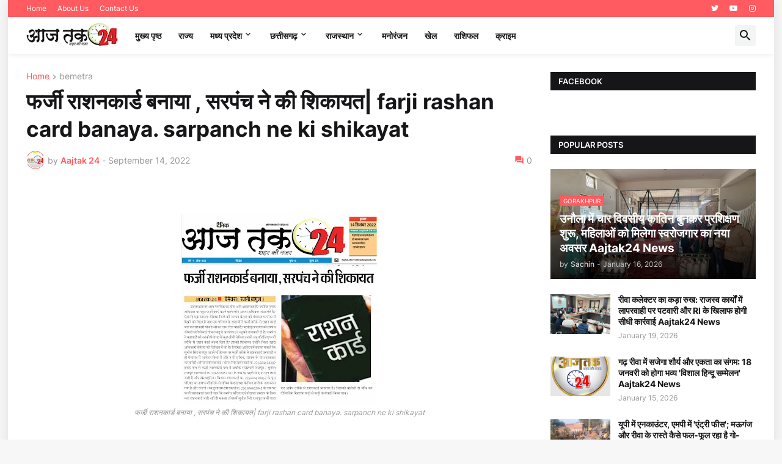

--- FILE ---
content_type: text/html; charset=UTF-8
request_url: https://www.aajtak24.in/2022/09/farji-rashan-card-banaya-sarpanch-ne-ki.html
body_size: 69286
content:
<!DOCTYPE html>
<html class='ltr' dir='ltr' lang='en' xmlns='http://www.w3.org/1999/xhtml' xmlns:b='http://www.google.com/2005/gml/b' xmlns:data='http://www.google.com/2005/gml/data' xmlns:expr='http://www.google.com/2005/gml/expr'>
<head>
<script async='async' crossorigin='anonymous' src='https://pagead2.googlesyndication.com/pagead/js/adsbygoogle.js?client=ca-pub-1793907666203646'></script>
<meta content='text/html; charset=UTF-8' http-equiv='Content-Type'/>
<meta content='width=device-width, initial-scale=1, minimum-scale=1, user-scalable=yes' name='viewport'/>
<title>फर&#2381;ज&#2368; र&#2366;शनक&#2366;र&#2381;ड बन&#2366;य&#2366; , सरप&#2306;च न&#2375; क&#2368; श&#2367;क&#2366;यत| farji rashan card banaya. sarpanch ne ki shikayat</title>
<link href='//fonts.gstatic.com' rel='dns-prefetch'/>
<link href='//dnjs.cloudflare.com' rel='dns-prefetch'/>
<link href='//1.bp.blogspot.com' rel='dns-prefetch'/>
<link href='//2.bp.blogspot.com' rel='dns-prefetch'/>
<link href='//3.bp.blogspot.com' rel='dns-prefetch'/>
<link href='//4.bp.blogspot.com' rel='dns-prefetch'/>
<link href='//www.blogger.com' rel='dns-prefetch'/>
<meta content='blogger' name='generator'/>
<link href='https://www.aajtak24.in/favicon.ico' rel='icon' type='image/x-icon'/>
<meta content='#ff5b60' name='theme-color'/>
<link href='https://www.aajtak24.in/2022/09/farji-rashan-card-banaya-sarpanch-ne-ki.html' rel='canonical'/>
<meta content='फर्जी राशनकार्ड बनाया , सरपंच ने की शिकायत| farji rashan card banaya. sarpanch ne ki shikayat' name='description'/>
<!-- Metadata for Open Graph protocol. See http://ogp.me/. -->
<meta content='en' property='og:locale'/>
<meta content='article' property='og:type'/>
<meta content='फर्जी राशनकार्ड बनाया , सरपंच ने की शिकायत| farji rashan card banaya. sarpanch ne ki shikayat' property='og:title'/>
<meta content='https://www.aajtak24.in/2022/09/farji-rashan-card-banaya-sarpanch-ne-ki.html' property='og:url'/>
<meta content='फर्जी राशनकार्ड बनाया , सरपंच ने की शिकायत| farji rashan card banaya. sarpanch ne ki shikayat' property='og:description'/>
<meta content='Aajtak 24 News' property='og:site_name'/>
<meta content='https://blogger.googleusercontent.com/img/b/R29vZ2xl/AVvXsEj8f-m8DL2lxjG49BF3oCt_Cf9AnDL6TA7N7wdOzdRQA9vHPZREWJ29Uj2PSolJPAAVh_dKZBhNoW3zA7AKvrW54AtPGNs5uoQBPHCfpTClr6mjxvx0F8vF-GTbdr5OmaYGX91spel6jTHMHs6kvAsE0RPk4RTTXCeI--247Kvtfwaxih3PxPgJd67Osg/w1600/cg%20bemetra%20rajni%20copy.jpg' property='og:image'/>
<meta content='https://blogger.googleusercontent.com/img/b/R29vZ2xl/AVvXsEj8f-m8DL2lxjG49BF3oCt_Cf9AnDL6TA7N7wdOzdRQA9vHPZREWJ29Uj2PSolJPAAVh_dKZBhNoW3zA7AKvrW54AtPGNs5uoQBPHCfpTClr6mjxvx0F8vF-GTbdr5OmaYGX91spel6jTHMHs6kvAsE0RPk4RTTXCeI--247Kvtfwaxih3PxPgJd67Osg/w1600/cg%20bemetra%20rajni%20copy.jpg' name='twitter:image'/>
<meta content='summary_large_image' name='twitter:card'/>
<meta content='फर्जी राशनकार्ड बनाया , सरपंच ने की शिकायत| farji rashan card banaya. sarpanch ne ki shikayat' name='twitter:title'/>
<meta content='https://www.aajtak24.in/2022/09/farji-rashan-card-banaya-sarpanch-ne-ki.html' name='twitter:domain'/>
<meta content='फर्जी राशनकार्ड बनाया , सरपंच ने की शिकायत| farji rashan card banaya. sarpanch ne ki shikayat' name='twitter:description'/>
<link rel="alternate" type="application/atom+xml" title="Aajtak 24 News - Atom" href="https://www.aajtak24.in/feeds/posts/default" />
<link rel="alternate" type="application/rss+xml" title="Aajtak 24 News - RSS" href="https://www.aajtak24.in/feeds/posts/default?alt=rss" />
<link rel="service.post" type="application/atom+xml" title="Aajtak 24 News - Atom" href="https://www.blogger.com/feeds/6431424224982925437/posts/default" />

<link rel="alternate" type="application/atom+xml" title="Aajtak 24 News - Atom" href="https://www.aajtak24.in/feeds/8930389112936897731/comments/default" />
<!-- Font Awesome Free 5.15.3 -->
<link href='https://cdnjs.cloudflare.com/ajax/libs/font-awesome/5.15.3/css/fontawesome.min.css' rel='stylesheet'/>
<!-- Theme CSS Style -->
<style id='page-skin-1' type='text/css'><!--
/*
-----------------------------------------------
Blogger Template StyleSpotBuzz - Version - 1.0
Name:         SpotNews
License:      Free Version
Version:      1.0
Author:       Templateify
Author Url:   https://www.templateify.com/
-----------------------------------------------*/
/*-- Google Fonts --*/
@font-face{font-family:'Inter';font-style:normal;font-weight:400;font-display:swap;src:url(https://fonts.gstatic.com/s/inter/v3/UcC73FwrK3iLTeHuS_fvQtMwCp50KnMa2JL7SUc.woff2) format("woff2");unicode-range:U+0460-052F,U+1C80-1C88,U+20B4,U+2DE0-2DFF,U+A640-A69F,U+FE2E-FE2F}
@font-face{font-family:'Inter';font-style:normal;font-weight:400;font-display:swap;src:url(https://fonts.gstatic.com/s/inter/v3/UcC73FwrK3iLTeHuS_fvQtMwCp50KnMa0ZL7SUc.woff2) format("woff2");unicode-range:U+0400-045F,U+0490-0491,U+04B0-04B1,U+2116}
@font-face{font-family:'Inter';font-style:normal;font-weight:400;font-display:swap;src:url(https://fonts.gstatic.com/s/inter/v3/UcC73FwrK3iLTeHuS_fvQtMwCp50KnMa2ZL7SUc.woff2) format("woff2");unicode-range:U+1F00-1FFF}
@font-face{font-family:'Inter';font-style:normal;font-weight:400;font-display:swap;src:url(https://fonts.gstatic.com/s/inter/v3/UcC73FwrK3iLTeHuS_fvQtMwCp50KnMa1pL7SUc.woff2) format("woff2");unicode-range:U+0370-03FF}
@font-face{font-family:'Inter';font-style:normal;font-weight:400;font-display:swap;src:url(https://fonts.gstatic.com/s/inter/v3/UcC73FwrK3iLTeHuS_fvQtMwCp50KnMa2pL7SUc.woff2) format("woff2");unicode-range:U+0102-0103,U+0110-0111,U+0128-0129,U+0168-0169,U+01A0-01A1,U+01AF-01B0,U+1EA0-1EF9,U+20AB}
@font-face{font-family:'Inter';font-style:normal;font-weight:400;font-display:swap;src:url(https://fonts.gstatic.com/s/inter/v3/UcC73FwrK3iLTeHuS_fvQtMwCp50KnMa25L7SUc.woff2) format("woff2");unicode-range:U+0100-024F,U+0259,U+1E00-1EFF,U+2020,U+20A0-20AB,U+20AD-20CF,U+2113,U+2C60-2C7F,U+A720-A7FF}
@font-face{font-family:'Inter';font-style:normal;font-weight:400;font-display:swap;src:url(https://fonts.gstatic.com/s/inter/v3/UcC73FwrK3iLTeHuS_fvQtMwCp50KnMa1ZL7.woff2) format("woff2");unicode-range:U+0000-00FF,U+0131,U+0152-0153,U+02BB-02BC,U+02C6,U+02DA,U+02DC,U+2000-206F,U+2074,U+20AC,U+2122,U+2191,U+2193,U+2212,U+2215,U+FEFF,U+FFFD}
@font-face{font-family:'Inter';font-style:normal;font-weight:500;font-display:swap;src:url(https://fonts.gstatic.com/s/inter/v3/UcC73FwrK3iLTeHuS_fvQtMwCp50KnMa2JL7SUc.woff2) format("woff2");unicode-range:U+0460-052F,U+1C80-1C88,U+20B4,U+2DE0-2DFF,U+A640-A69F,U+FE2E-FE2F}
@font-face{font-family:'Inter';font-style:normal;font-weight:500;font-display:swap;src:url(https://fonts.gstatic.com/s/inter/v3/UcC73FwrK3iLTeHuS_fvQtMwCp50KnMa0ZL7SUc.woff2) format("woff2");unicode-range:U+0400-045F,U+0490-0491,U+04B0-04B1,U+2116}
@font-face{font-family:'Inter';font-style:normal;font-weight:500;font-display:swap;src:url(https://fonts.gstatic.com/s/inter/v3/UcC73FwrK3iLTeHuS_fvQtMwCp50KnMa2ZL7SUc.woff2) format("woff2");unicode-range:U+1F00-1FFF}
@font-face{font-family:'Inter';font-style:normal;font-weight:500;font-display:swap;src:url(https://fonts.gstatic.com/s/inter/v3/UcC73FwrK3iLTeHuS_fvQtMwCp50KnMa1pL7SUc.woff2) format("woff2");unicode-range:U+0370-03FF}
@font-face{font-family:'Inter';font-style:normal;font-weight:500;font-display:swap;src:url(https://fonts.gstatic.com/s/inter/v3/UcC73FwrK3iLTeHuS_fvQtMwCp50KnMa2pL7SUc.woff2) format("woff2");unicode-range:U+0102-0103,U+0110-0111,U+0128-0129,U+0168-0169,U+01A0-01A1,U+01AF-01B0,U+1EA0-1EF9,U+20AB}
@font-face{font-family:'Inter';font-style:normal;font-weight:500;font-display:swap;src:url(https://fonts.gstatic.com/s/inter/v3/UcC73FwrK3iLTeHuS_fvQtMwCp50KnMa25L7SUc.woff2) format("woff2");unicode-range:U+0100-024F,U+0259,U+1E00-1EFF,U+2020,U+20A0-20AB,U+20AD-20CF,U+2113,U+2C60-2C7F,U+A720-A7FF}
@font-face{font-family:'Inter';font-style:normal;font-weight:500;font-display:swap;src:url(https://fonts.gstatic.com/s/inter/v3/UcC73FwrK3iLTeHuS_fvQtMwCp50KnMa1ZL7.woff2) format("woff2");unicode-range:U+0000-00FF,U+0131,U+0152-0153,U+02BB-02BC,U+02C6,U+02DA,U+02DC,U+2000-206F,U+2074,U+20AC,U+2122,U+2191,U+2193,U+2212,U+2215,U+FEFF,U+FFFD}
@font-face{font-family:'Inter';font-style:normal;font-weight:600;font-display:swap;src:url(https://fonts.gstatic.com/s/inter/v3/UcC73FwrK3iLTeHuS_fvQtMwCp50KnMa2JL7SUc.woff2) format("woff2");unicode-range:U+0460-052F,U+1C80-1C88,U+20B4,U+2DE0-2DFF,U+A640-A69F,U+FE2E-FE2F}
@font-face{font-family:'Inter';font-style:normal;font-weight:600;font-display:swap;src:url(https://fonts.gstatic.com/s/inter/v3/UcC73FwrK3iLTeHuS_fvQtMwCp50KnMa0ZL7SUc.woff2) format("woff2");unicode-range:U+0400-045F,U+0490-0491,U+04B0-04B1,U+2116}
@font-face{font-family:'Inter';font-style:normal;font-weight:600;font-display:swap;src:url(https://fonts.gstatic.com/s/inter/v3/UcC73FwrK3iLTeHuS_fvQtMwCp50KnMa2ZL7SUc.woff2) format("woff2");unicode-range:U+1F00-1FFF}
@font-face{font-family:'Inter';font-style:normal;font-weight:600;font-display:swap;src:url(https://fonts.gstatic.com/s/inter/v3/UcC73FwrK3iLTeHuS_fvQtMwCp50KnMa1pL7SUc.woff2) format("woff2");unicode-range:U+0370-03FF}
@font-face{font-family:'Inter';font-style:normal;font-weight:600;font-display:swap;src:url(https://fonts.gstatic.com/s/inter/v3/UcC73FwrK3iLTeHuS_fvQtMwCp50KnMa2pL7SUc.woff2) format("woff2");unicode-range:U+0102-0103,U+0110-0111,U+0128-0129,U+0168-0169,U+01A0-01A1,U+01AF-01B0,U+1EA0-1EF9,U+20AB}
@font-face{font-family:'Inter';font-style:normal;font-weight:600;font-display:swap;src:url(https://fonts.gstatic.com/s/inter/v3/UcC73FwrK3iLTeHuS_fvQtMwCp50KnMa25L7SUc.woff2) format("woff2");unicode-range:U+0100-024F,U+0259,U+1E00-1EFF,U+2020,U+20A0-20AB,U+20AD-20CF,U+2113,U+2C60-2C7F,U+A720-A7FF}
@font-face{font-family:'Inter';font-style:normal;font-weight:600;font-display:swap;src:url(https://fonts.gstatic.com/s/inter/v3/UcC73FwrK3iLTeHuS_fvQtMwCp50KnMa1ZL7.woff2) format("woff2");unicode-range:U+0000-00FF,U+0131,U+0152-0153,U+02BB-02BC,U+02C6,U+02DA,U+02DC,U+2000-206F,U+2074,U+20AC,U+2122,U+2191,U+2193,U+2212,U+2215,U+FEFF,U+FFFD}
@font-face{font-family:'Inter';font-style:normal;font-weight:700;font-display:swap;src:url(https://fonts.gstatic.com/s/inter/v3/UcC73FwrK3iLTeHuS_fvQtMwCp50KnMa2JL7SUc.woff2) format("woff2");unicode-range:U+0460-052F,U+1C80-1C88,U+20B4,U+2DE0-2DFF,U+A640-A69F,U+FE2E-FE2F}
@font-face{font-family:'Inter';font-style:normal;font-weight:700;font-display:swap;src:url(https://fonts.gstatic.com/s/inter/v3/UcC73FwrK3iLTeHuS_fvQtMwCp50KnMa0ZL7SUc.woff2) format("woff2");unicode-range:U+0400-045F,U+0490-0491,U+04B0-04B1,U+2116}
@font-face{font-family:'Inter';font-style:normal;font-weight:700;font-display:swap;src:url(https://fonts.gstatic.com/s/inter/v3/UcC73FwrK3iLTeHuS_fvQtMwCp50KnMa2ZL7SUc.woff2) format("woff2");unicode-range:U+1F00-1FFF}
@font-face{font-family:'Inter';font-style:normal;font-weight:700;font-display:swap;src:url(https://fonts.gstatic.com/s/inter/v3/UcC73FwrK3iLTeHuS_fvQtMwCp50KnMa1pL7SUc.woff2) format("woff2");unicode-range:U+0370-03FF}
@font-face{font-family:'Inter';font-style:normal;font-weight:700;font-display:swap;src:url(https://fonts.gstatic.com/s/inter/v3/UcC73FwrK3iLTeHuS_fvQtMwCp50KnMa2pL7SUc.woff2) format("woff2");unicode-range:U+0102-0103,U+0110-0111,U+0128-0129,U+0168-0169,U+01A0-01A1,U+01AF-01B0,U+1EA0-1EF9,U+20AB}
@font-face{font-family:'Inter';font-style:normal;font-weight:700;font-display:swap;src:url(https://fonts.gstatic.com/s/inter/v3/UcC73FwrK3iLTeHuS_fvQtMwCp50KnMa25L7SUc.woff2) format("woff2");unicode-range:U+0100-024F,U+0259,U+1E00-1EFF,U+2020,U+20A0-20AB,U+20AD-20CF,U+2113,U+2C60-2C7F,U+A720-A7FF}
@font-face{font-family:'Inter';font-style:normal;font-weight:700;font-display:swap;src:url(https://fonts.gstatic.com/s/inter/v3/UcC73FwrK3iLTeHuS_fvQtMwCp50KnMa1ZL7.woff2) format("woff2");unicode-range:U+0000-00FF,U+0131,U+0152-0153,U+02BB-02BC,U+02C6,U+02DA,U+02DC,U+2000-206F,U+2074,U+20AC,U+2122,U+2191,U+2193,U+2212,U+2215,U+FEFF,U+FFFD}
/*-- Material Icons Font --*/
@font-face{font-family:"Material Icons Round";font-display:swap;font-style:normal;font-weight:400;src:url(https://fonts.gstatic.com/s/materialiconsround/v65/LDItaoyNOAY6Uewc665JcIzCKsKc_M9flwmP.woff2) format("woff2")}.mir{font-family:"Material Icons Round";font-weight:400;font-style:normal;font-size:24px;line-height:1;letter-spacing:normal;text-transform:none;display:inline-block;white-space:nowrap;word-wrap:normal;direction:ltr;-webkit-font-feature-settings:liga;-webkit-font-smoothing:antialiased}@font-face{font-family:"IFY Icons";font-display:block;font-style:normal;font-weight:400;src:url(https://fonts.gstatic.com/s/materialiconsround/v65/LDItaoyNOAY6Uewc665JcIzCKsKc_M9flwmP.woff2) format("woff2")}
/*-- Font Awesome 5 Brands 5.15.3 --*/
@font-face{font-family:"Font Awesome 5 Brands";font-display:swap;font-style:normal;font-weight:400;src:url(https://cdnjs.cloudflare.com/ajax/libs/font-awesome/5.15.3/webfonts/fa-brands-400.eot);src:url(https://cdnjs.cloudflare.com/ajax/libs/font-awesome/5.15.3/webfonts/fa-brands-400.eot?#iefix) format("embedded-opentype"),url(https://cdnjs.cloudflare.com/ajax/libs/font-awesome/5.15.3/webfonts/fa-brands-400.woff2) format("woff2"),url(https://cdnjs.cloudflare.com/ajax/libs/font-awesome/5.15.3/webfonts/fa-brands-400.woff) format("woff"),url(https://cdnjs.cloudflare.com/ajax/libs/font-awesome/5.15.3/webfonts/fa-brands-400.ttf) format("truetype"),url(https://cdnjs.cloudflare.com/ajax/libs/font-awesome/5.15.3/webfonts/fa-brands-400.svg#fontawesome) format("svg")}.fab{font-family:"Font Awesome 5 Brands";font-weight:400}
/*-- CSS Variables --*/
:root{
--body-font:'Inter', Arial, sans-serif;
--menu-font:'Inter', Arial, sans-serif;
--title-font:'Inter', Arial, sans-serif;
--text-font:'Inter', Arial, sans-serif;
--body-bg-color:#F7F7F7;
--body-bg:#F7F7F7 none repeat fixed top left;
--outer-bg:#FFFFFF;
--main-color:#ff5b60;
--title-color:#161618;
--title-hover-color:#ff5b60;
--meta-color:#979797;
--text-color:#626262;
--tag-bg:#ff5b60;
--tag-color:#FFFFFF;
--topbar-bg:#ff5b60;
--topbar-color:#FFFFFF;
--topbar-hover-color:#161618;
--header-bg:#FFFFFF;
--header-color:#161618;
--header-hover-color:#ff5b60;
--submenu-bg:#FFFFFF;
--submenu-color:#161618;
--submenu-hover-color:#ff5b60;
--mega-bg:#FFFFFF;
--mega-color:#161618;
--mega-hover-color:#ff5b60;
--mega-meta-color:#979797;
--mobilemenu-bg:#FFFFFF;
--mobilemenu-color:#161618;
--mobilemenu-hover-color:#ff5b60;
--widget-title-bg:#161618;
--widget-title-color:#FFFFFF;
--video-widget-bg:#222226;
--video-widget-color:#FFFFFF;
--video-widget-hover-color:#ff5b60;
--video-widget-meta-color:#AAAAAA;
--footer-bg:#161618;
--footer-color:#FFFFFF;
--footer-hover-color:#ff5b60;
--footer-meta-color:#AAAAAA;
--footer-text-color:#AAAAAA;
--footerbar-bg:#09090A;
--footerbar-color:#FFFFFF;
--footerbar-hover-color:#ff5b60;
--cookie-bg:#FFFFFF;
--cookie-color:#626262;
--button-bg:#ff5b60;
--button-color:#FFFFFF;
--button-hover-bg:#1870EB;
--button-hover-color:#FFFFFF;
--title-font-weight: 700;
--gray-bg:rgba(155,170,175,0.12);
--border-color:rgba(155,155,155,0.15);
--radius:2px;
--avatar-shadow:0px 1px 4px rgba(0,0,0,0.05);
}
html.is-dark{
--body-bg-color:#39393a;
--body-bg:#F7F7F7 none repeat fixed top left;
--outer-bg:#222226;
--title-color:#f6f7f8;
--title-hover-color:#ff5b60;
--meta-color:#aaa;
--text-color:#d4d6d8;
--tag-bg:#ff5b60;
--tag-color:#FFFFFF;
--topbar-bg:#09090a;
--topbar-color:#f6f7f8;
--topbar-hover-color:#ff5b60;
--header-bg:#161618;
--header-color:#f6f7f8;
--header-hover-color:#ff5b60;
--submenu-bg:#09090a;
--submenu-color:#f6f7f8;
--submenu-hover-color:#ff5b60;
--mega-bg:#09090a;
--mega-color:#f6f7f8;
--mega-hover-color:#ff5b60;
--mega-meta-color:#aaaaaa;
--mobilemenu-bg:#222226;
--mobilemenu-color:#f6f7f8;
--mobilemenu-hover-color:#ff5b60;
--widget-title-bg:#161618;
--widget-title-color:#f6f7f8;
--video-widget-bg:#161618;
--video-widget-color:#f6f7f8;
--video-widget-hover-color:#ff5b60;
--video-widget-meta-color:#aaa;
--footer-bg:#161618;
--footer-color:#f6f7f8;
--footer-hover-color:#ff5b60;
--footer-meta-color:#aaa;
--footer-text-color:#aaa;
--footerbar-bg:#09090a;
--footerbar-color:#f6f7f8;
--footerbar-hover-color:#ff5b60;
--cookie-bg:#09090a;
--cookie-color:#d4d6d8;
--button-bg:#ff5b60;
--button-color:#ffffff;
--button-hover-bg:#1870EB;
--button-hover-color:#FFFFFF;
--gray-bg:rgba(255,255,255,0.03);
--border-color:rgba(255,255,255,0.05);
}
html.rtl{
--body-font:'Cairo',Arial,sans-serif;
--menu-font:'Cairo',Arial,sans-serif;
--title-font:'Cairo',Arial,sans-serif;
--text-font:'Cairo',Arial,sans-serif;
}
/*-- Reset CSS --*/
html,body,a,abbr,acronym,address,applet,b,big,blockquote,caption,center,cite,code,dd,del,dfn,div,dl,dt,em,fieldset,font,form,input,button,h1,h2,h3,h4,h5,h6,i,iframe,img,ins,kbd,label,legend,li,object,p,pre,q,s,samp,small,span,strike,strong,sub,sup,table,tbody,td,tfoot,th,thead,tr,tt,u,ul,var{
padding:0;
margin:0;
border:0;
outline:none;
vertical-align:baseline;
background:0 0;
text-decoration:none
}
dl,ul{
list-style-position:inside;
list-style:none
}
ul li{
list-style:none
}
caption{
text-align:center
}
img{
border:none;
position:relative
}
a,a:visited{
text-decoration:none
}
.post-body a:visited {
color:blue;
}
.clearfix{
clear:both
}
.section,.widget,.widget ul{
margin:0;
padding:0
}
a{
color:var(--main-color)
}
a img{
border:0
}
abbr{
text-decoration:none
}
.separator a{
text-decoration:none!important;
clear:none!important;
float:none!important;
margin-left:0!important;
margin-right:0!important
}
#Navbar1,#navbar-iframe,.widget-item-control,a.quickedit,.home-link,.feed-links{
display:none!important
}
.center{
display:table;
margin:0 auto;
position:relative
}
.widget > h2,.widget > h3{
display:none
}
.widget iframe,.widget img{
max-width:100%
}
button,input,select,textarea{
background:transparent;
font-family:var(--body-font);
-webkit-appearance:none;
-moz-appearance:none;
appearance:none;
outline:none;
border-radius:0
}
button{
cursor:pointer
}
input[type="search"]::-webkit-search-cancel-button{
-webkit-appearance:none
}
/*-- Style CSS --*/
*{
box-sizing:border-box
}
html{
position:relative;
word-break:break-word;
word-wrap:break-word;
text-rendering:optimizeLegibility;
-webkit-font-smoothing:antialiased;
-webkit-text-size-adjust:100%
}
body{
position:relative;
background:var(--body-bg);
background-color:var(--body-bg-color);
font-family:var(--body-font);
font-size:14px;
color:var(--text-color);
font-weight:400;
font-style:normal;
line-height:1.4em
}
.rtl{
direction:rtl
}
h1,h2,h3,h4,h5,h6{
font-family:var(--title-font);
font-weight:700
}
a,input,button{
transition:all .0s ease
}
#outer-wrapper{
position:relative;
overflow:hidden;
width:100%;
max-width:100%;
background-color:var(--outer-bg);
margin:0 auto;
padding:0
}
.is-boxed #outer-wrapper{
width:1254px;
max-width:100%;
box-shadow:0 0 20px rgba(0,0,0,0.1)
}
.is-dark .is-boxed #outer-wrapper{
box-shadow:0 0 20px rgba(0,0,0,0.3)
}
.container{
position:relative
}
.row-x1{
width:1194px;
max-width:100%
}
.row-x2{
width:100%
}
.flex-c{
display:flex;
justify-content:center
}
.flex-col{
display:flex;
flex-direction:column
}
.flex-sb{
display:flex;
justify-content:space-between
}
#content-wrapper{
float:left;
width:100%;
overflow:hidden;
padding:30px 0
}
.is-left #content-wrapper > .container,.rtl .is-right #content-wrapper > .container{
flex-direction:row-reverse
}
.rtl .is-left #content-wrapper > .container{
flex-direction:row
}
.theiaStickySidebar:before,.theiaStickySidebar:after{
content:'';
display:table;
clear:both
}
#main-wrapper{
position:relative;
width:calc(100% - 366px)
}
.no-sidebar #main-wrapper{
width:100%
}
#sidebar-wrapper{
position:relative;
width:336px
}
.no-sidebar #sidebar-wrapper{
display:none
}
.entry-image-wrap,.author-avatar-wrap,.comments .avatar-image-container{
display:block;
position:relative;
overflow:hidden;
background-color:var(--gray-bg);
z-index:5;
color:transparent
}
.entry-image,.author-avatar{
display:block;
position:relative;
width:100%;
height:100%;
background-size:cover;
background-position:center center;
background-repeat:no-repeat;
z-index:1;
opacity:0;
transition:opacity .35s ease,filter 0s ease
}
.entry-image.templateify-lazy,.author-avatar.templateify-lazy{
opacity:1
}
.entry-image-wrap:hover .entry-image,.cs:hover .entry-image-wrap .entry-image{
filter:brightness(1.03)
}
.entry-image-wrap.is-video:after{
display:flex;
position:absolute;
content:'\e037';
top:50%;
right:50%;
width:38px;
height:27px;
background-color:rgba(0,0,0,0.5);
font-family:'Material Icons Round';
font-size:25px;
color:#fff;
font-weight:400;
align-items:center;
justify-content:center;
z-index:5;
transform:translate(50%,-50%);
box-sizing:border-box;
padding:0 0 0 1px;
margin:0;
border-radius:6px;
box-shadow:0 1px 3px 0 rgba(0,0,0,0.1)
}
.entry-image-wrap.sz-1.is-video:after{
transform:translate(50%,-50%) scale(.7)
}
.entry-image-wrap.sz-2.is-video:after{
transform:translate(50%,-50%) scale(.8)
}
.entry-image-wrap.is-video:hover:after,.cs:hover .entry-image-wrap.is-video:after{
background-color:#f50000
}
.cs .entry-image-wrap.is-video:after{
top:15px;
right:15px;
transform:translate(0)
}
.rtl .cs .entry-image-wrap.is-video:after{
left:15px;
right:unset
}
.entry-header{
display:flex;
flex-direction:column
}
.entry-category{
display:flex;
align-items:center;
height:16px;
background-color:var(--tag-bg);
font-size:10px;
color:var(--tag-color);
font-weight:400;
text-transform:uppercase;
line-height:1;
padding:0 6px
}
.entry-image-wrap .entry-category{
position:absolute;
left:0px;
bottom:0;
z-index:2
}
.rtl .entry-image-wrap .entry-category{
left:unset;
right:0
}
.entry-title{
color:var(--title-color);
font-weight:var(--title-font-weight);
line-height:1.3em
}
.entry-title a{
display:block;
color:var(--title-color)
}
.entry-title a:hover{
color:var(--title-hover-color)
}
.entry-meta{
display:flex;
font-size:12px;
color:var(--meta-color);
font-weight:400;
margin:4px 0 0
}
.entry-meta .mi{
display:flex
}
.entry-meta .mi,.entry-meta .sp{
margin:0 4px 0 0
}
.rtl .entry-meta .mi,.rtl .entry-meta .sp{
margin:0 0 0 4px
}
.entry-meta .author-name{
color:var(--main-color);
font-weight:600
}
.excerpt{
font-family:var(--text-font);
line-height:1.5em
}
.cs .entry-inner{
display:block;
position:relative;
width:100%;
height:100%;
overflow:hidden
}
.before-mask:before{
content:'';
position:absolute;
left:0;
right:0;
bottom:0;
height:80%;
background-image:linear-gradient(to bottom,rgba(0,0,0,0) 25%,rgba(0,0,0,0.5));
-webkit-backface-visibility:hidden;
backface-visibility:hidden;
z-index:2;
opacity:1;
margin:0;
transition:opacity .25s ease
}
.entry-info{
position:absolute;
left:0;
bottom:0;
width:100%;
background:linear-gradient(to bottom,rgba(0,0,0,0),rgba(0,0,0,0.5));
overflow:hidden;
z-index:10;
padding:15px
}
.entry-info .entry-title{
color:#fff;
text-shadow:0 1px 2px rgba(0,0,0,0.1)
}
.entry-info .entry-meta{
color:#c5c5ca;
text-shadow:0 1px 2px rgba(0,0,0,0.1)
}
.entry-info .entry-meta .author-name{
color:#d5d5da;
font-weight:500
}
.entry-info .entry-category{
width:-moz-fit-content;
width:fit-content;
margin:0 0 10px
}
.btn{
position:relative;
border-radius:var(--radius)
}
.error-msg{
display:flex;
align-items:center;
font-size:14px;
color:var(--meta-color);
padding:20px 0;
font-weight:400
}
.loader{
position:relative;
width:100%;
height:100%;
overflow:hidden;
display:flex;
align-items:center;
justify-content:center;
margin:0
}
.loader:after{
content:'';
display:block;
width:30px;
height:30px;
box-sizing:border-box;
margin:0;
border:2px solid var(--main-color);
border-right-color:var(--border-color);
border-radius:100%;
animation:spinner .65s infinite linear;
transform-origin:center
}
@keyframes spinner{
0%{
-webkit-transform:rotate(0deg);
transform:rotate(0deg)
}
to{
-webkit-transform:rotate(1turn);
transform:rotate(1turn)
}
}
.social a:before{
display:block;
font-family:'Font Awesome 5 Brands';
font-style:normal;
font-weight:400
}
.social .rss a:before,.social .share a:before,.social .email a:before,.social .external-link a:before{
content:'\e0e5';
font-family:'Material Icons Round'
}
.social .share a:before{
content:'\e80d'
}
.social .email a:before{
content:'\e0be'
}
.social .external-link a:before{
content:'\e89e'
}
.social-bg .blogger a,.social-bg-hover .blogger a:hover{
background-color:#ff5722
}
.social-bg .apple a,.social-bg-hover .apple a:hover{
background-color:#333
}
.social-bg .amazon a,.social-bg-hover .amazon a:hover{
background-color:#fe9800
}
.social-bg .microsoft a,.social-bg-hover .microsoft a:hover{
background-color:#0067B8
}
.social-bg .facebook a,.social-bg .facebook-f a,.social-bg-hover .facebook a:hover,.social-bg-hover .facebook-f a:hover{
background-color:#3b5999
}
.social-bg .twitter a,.social-bg-hover .twitter a:hover{
background-color:#00acee
}
.social-bg .youtube a,.social-bg-hover .youtube a:hover{
background-color:#f50000
}
.social-bg .instagram a,.social-bg-hover .instagram a:hover{
background:linear-gradient(15deg,#ffb13d,#dd277b,#4d5ed4)
}
.social-bg .pinterest a,.social-bg .pinterest-p a,.social-bg-hover .pinterest a:hover,.social-bg-hover .pinterest-p a:hover{
background-color:#ca2127
}
.social-bg .dribbble a,.social-bg-hover .dribbble a:hover{
background-color:#ea4c89
}
.social-bg .linkedin a,.social-bg-hover .linkedin a:hover{
background-color:#0077b5
}
.social-bg .tumblr a,.social-bg-hover .tumblr a:hover{
background-color:#365069
}
.social-bg .twitch a,.social-bg-hover .twitch a:hover{
background-color:#6441a5
}
.social-bg .rss a,.social-bg-hover .rss a:hover{
background-color:#ffc200
}
.social-bg .skype a,.social-bg-hover .skype a:hover{
background-color:#00aff0
}
.social-bg .stumbleupon a,.social-bg-hover .stumbleupon a:hover{
background-color:#eb4823
}
.social-bg .vk a,.social-bg-hover .vk a:hover{
background-color:#4a76a8
}
.social-bg .stack-overflow a,.social-bg-hover .stack-overflow a:hover{
background-color:#f48024
}
.social-bg .github a,.social-bg-hover .github a:hover{
background-color:#24292e
}
.social-bg .soundcloud a,.social-bg-hover .soundcloud a:hover{
background:linear-gradient(#ff7400,#ff3400)
}
.social-bg .behance a,.social-bg-hover .behance a:hover{
background-color:#191919
}
.social-bg .digg a,.social-bg-hover .digg a:hover{
background-color:#1b1a19
}
.social-bg .delicious a,.social-bg-hover .delicious a:hover{
background-color:#0076e8
}
.social-bg .codepen a,.social-bg-hover .codepen a:hover{
background-color:#000
}
.social-bg .flipboard a,.social-bg-hover .flipboard a:hover{
background-color:#f52828
}
.social-bg .reddit a,.social-bg-hover .reddit a:hover{
background-color:#ff4500
}
.social-bg .whatsapp a,.social-bg-hover .whatsapp a:hover{
background-color:#3fbb50
}
.social-bg .messenger a,.social-bg-hover .messenger a:hover{
background-color:#0084ff
}
.social-bg .snapchat a,.social-bg-hover .snapchat a:hover{
background-color:#ffe700
}
.social-bg .telegram a,.social-bg-hover .telegram a:hover{
background-color:#179cde
}
.social-bg .steam a,.social-bg-hover .steam a:hover{
background:linear-gradient(5deg,#0d89bc,#112c5b,#0d1c47)
}
.social-bg .discord a,.social-bg-hover .discord a:hover{
background-color:#7289da
}
.social-bg .quora a,.social-bg-hover .quora a:hover{
background-color:#b92b27
}
.social-bg .tiktok a,.social-bg-hover .tiktok a:hover{
background-color:#fe2c55
}
.social-bg .share a,.social-bg-hover .share a:hover{
background-color:var(--meta-color)
}
.social-bg .email a,.social-bg-hover .email a:hover{
background-color:#888
}
.social-bg .external-link a,.social-bg-hover .external-link a:hover{
background-color:var(--title-color)
}
.social-color .blogger a,.social-color-hover .blogger a:hover{
color:#ff5722
}
.social-color .apple a,.social-color-hover .apple a:hover{
color:#333
}
.social-color .amazon a,.social-color-hover .amazon a:hover{
color:#fe9800
}
.social-color .microsoft a,.social-color-hover .microsoft a:hover{
color:#0067B8
}
.social-color .facebook a,.social-color .facebook-f a,.social-color-hover .facebook a:hover,.social-color-hover .facebook-f a:hover{
color:#3b5999
}
.social-color .twitter a,.social-color-hover .twitter a:hover{
color:#00acee
}
.social-color .youtube a,.social-color-hover .youtube a:hover{
color:#f50000
}
.social-color .instagram a,.social-color-hover .instagram a:hover{
color:#dd277b
}
.social-color .pinterest a,.social-color .pinterest-p a,.social-color-hover .pinterest a:hover,.social-color-hover .pinterest-p a:hover{
color:#ca2127
}
.social-color .dribbble a,.social-color-hover .dribbble a:hover{
color:#ea4c89
}
.social-color .linkedin a,.social-color-hover .linkedin a:hover{
color:#0077b5
}
.social-color .tumblr a,.social-color-hover .tumblr a:hover{
color:#365069
}
.social-color .twitch a,.social-color-hover .twitch a:hover{
color:#6441a5
}
.social-color .rss a,.social-color-hover .rss a:hover{
color:#ffc200
}
.social-color .skype a,.social-color-hover .skype a:hover{
color:#00aff0
}
.social-color .stumbleupon a,.social-color-hover .stumbleupon a:hover{
color:#eb4823
}
.social-color .vk a,.social-color-hover .vk a:hover{
color:#4a76a8
}
.social-color .stack-overflow a,.social-color-hover .stack-overflow a:hover{
color:#f48024
}
.social-color .github a,.social-color-hover .github a:hover{
color:#24292e
}
.social-color .soundcloud a,.social-color-hover .soundcloud a:hover{
color:#ff7400
}
.social-color .behance a,.social-color-hover .behance a:hover{
color:#191919
}
.social-color .digg a,.social-color-hover .digg a:hover{
color:#1b1a19
}
.social-color .delicious a,.social-color-hover .delicious a:hover{
color:#0076e8
}
.social-color .codepen a,.social-color-hover .codepen a:hover{
color:#000
}
.social-color .flipboard a,.social-color-hover .flipboard a:hover{
color:#f52828
}
.social-color .reddit a,.social-color-hover .reddit a:hover{
color:#ff4500
}
.social-color .whatsapp a,.social-color-hover .whatsapp a:hover{
color:#3fbb50
}
.social-color .messenger a,.social-color-hover .messenger a:hover{
color:#0084ff
}
.social-color .snapchat a,.social-color-hover .snapchat a:hover{
color:#ffe700
}
.social-color .telegram a,.social-color-hover .telegram a:hover{
color:#179cde
}
.social-color .steam a,.social-color-hover .steam a:hover{
color:#112c5b
}
.social-color .discord a,.social-color-hover .discord a:hover{
color:#7289da
}
.social-color .quora a,.social-color-hover .quora a:hover{
color:#b92b27
}
.social-color .tiktok a,.social-color-hover .tiktok a:hover{
color:#fe2c55
}
.social-color .share a,.social-color-hover .share a:hover{
color:var(--meta-color)
}
.social-color .email a,.social-color-hover .email a:hover{
color:#888
}
.social-color .external-link a,.social-color-hover .external-link a:hover{
color:var(--title-color)
}
#header-wrapper{
float:left;
width:100%;
z-index:50
}
.topbar-wrap{
position:relative;
float:left;
width:100%;
height:28px;
background-color:var(--topbar-bg);
z-index:1
}
.topbar .widget:last-child{
display:flex;
flex:1;
justify-content:flex-end
}
.topbar .link-list{
display:flex;
flex-wrap:wrap
}
.topbar .link-list li + li{
margin:0 0 0 18px
}
.rtl .topbar .link-list li + li{
margin:0 18px 0 0
}
.topbar .link-list a{
display:block;
font-size:12px;
color:var(--topbar-color);
line-height:28px
}
.topbar .link-list a:hover{
color:var(--topbar-hover-color)
}
.topbar .social-icons{
display:flex;
flex-wrap:wrap
}
.topbar .social-icons li + li{
margin:0 0 0 18px
}
.rtl .topbar .social-icons li + li{
margin:0 18px 0 0
}
.topbar .social-icons a{
display:block;
font-size:12px;
color:var(--topbar-color);
line-height:28px
}
.topbar .social-icons .rss a,.topbar .social-icons .email a,.topbar .social-icons .external-link a{
font-size:15px
}
.topbar .social-icons a:hover{
color:var(--topbar-hover-color)
}
.main-header,.header-inner,.header-header{
float:left;
width:100%;
height:60px;
background-color:var(--header-bg)
}
.header-inner{
background-color:rgba(0,0,0,0)
}
.header-header{
box-shadow:0 0 10px rgba(0,0,0,0.1)
}
.header-inner.is-fixed{
position:fixed;
top:-60px;
left:0;
width:100%;
z-index:990;
backface-visibility:hidden;
visibility:hidden;
opacity:0;
transition:all .25s ease
}
.header-inner.is-fixed.show{
top:0;
opacity:1;
visibility:visible;
margin:0
}
.is-boxed .header-header{
float:none;
width:1254px;
max-width:100%;
margin:0 auto;
padding:0
}
.header-items{
position:relative;
display:flex;
flex-wrap:wrap;
justify-content:space-between
}
.flex-left{
display:flex;
align-items:center;
z-index:15
}
.flex-right{
display:flex;
align-items:center;
position:absolute;
top:0;
right:0;
height:60px;
z-index:15
}
.rtl .flex-right{
left:0;
right:unset
}
.main-logo{
display:flex;
align-items:center;
flex-shrink:0;
height:60px;
overflow:hidden;
margin:0 14px 0 0
}
.rtl .main-logo{
margin:0 0 0 14px
}
.main-logo img{
display:block;
width:auto;
height:auto;
max-height:40px
}
.is-dark .main-logo img {
-webkit-filter: invert(1);
filter: invert(1);
}
.main-logo .title{
max-width:100%;
font-size:25px;
color:var(--header-color);
line-height:40px;
font-weight:700;
overflow:hidden;
white-space:nowrap;
text-overflow:ellipsis
}
.main-logo .title a{
color:var(--header-color)
}
.main-logo .title a:hover{
color:var(--header-hover-color)
}
.main-logo #h1-off{
display:none;
visibility:hidden
}
#spotnews-pro-main-nav{
z-index:10
}
#spotnews-pro-main-nav .widget,#spotnews-pro-main-nav .widget > .widget-title{
display:none
}
#spotnews-pro-main-nav .show-menu{
display:block
}
#spotnews-pro-main-nav ul#spotnews-pro-main-nav-menu{
display:flex;
height:60px
}
#spotnews-pro-main-nav ul > li{
position:static;
display:flex;
flex-shrink:0
}
#spotnews-pro-main-nav-menu > li > a{
position:relative;
display:flex;
font-family:var(--menu-font);
font-size:14px;
color:var(--header-color);
font-weight:700;
align-items:center;
text-transform:uppercase;
padding:0 14px
}
#spotnews-pro-main-nav-menu > li:hover > a{
color:var(--header-hover-color)
}
#spotnews-pro-main-nav ul > li > ul,#spotnews-pro-main-nav ul > li > .ul{
position:absolute;
left:0;
top:60px;
z-index:99999;
backface-visibility:hidden;
visibility:hidden;
opacity:0;
box-shadow:0 1px 2px rgba(0,0,0,0.1),0 5px 10px 0 rgba(0,0,0,0.1);
width: 100%;
background-color: var(--mega-bg);
overflow: hidden;
padding: 20px;
display: grid;
grid-template-columns: repeat(5, 1fr);
column-gap: 20px
}
.rtl #spotnews-pro-main-nav ul > li > ul,.rtl #spotnews-pro-main-nav ul > li > .ul{
left:auto;
right:0
}
#spotnews-pro-main-nav ul > li > ul > li > ul{
position:absolute;
top:-7px;
left:100%;
margin:0
}
.rtl #spotnews-pro-main-nav ul > li > ul > li > ul{
left:unset;
right:100%
}
#spotnews-pro-main-nav ul > li > ul > li{
display:block;
float:none;
position:relative
}
.rtl #spotnews-pro-main-nav ul > li > ul > li{
float:none
}
#spotnews-pro-main-nav ul > li > ul > li a{
position:relative;
display:block;
font-size:14px;
color:var(--submenu-color);
padding:7px 14px
}
#spotnews-pro-main-nav ul > li > ul > li:hover > a{
color:var(--submenu-hover-color)
}
#spotnews-pro-main-nav ul > li.has-sub > a:after{
content:'\e5cf';
font-family:'Material Icons Round';
font-size:16px;
font-weight:400;
margin:-4px 0 0 2px
}
.rtl #spotnews-pro-main-nav ul > li.has-sub > a:after{
margin:-4px 2px 0 0
}
#spotnews-pro-main-nav ul > li > ul > li.has-sub > a:after{
content:'\e5cc';
float:right;
margin:0
}
.rtl #spotnews-pro-main-nav ul > li > ul > li.has-sub > a:after{
content:'\e5cb';
float:left;
margin:0
}
#spotnews-pro-main-nav ul ul,#spotnews-pro-main-nav ul .ul{
transition:all .17s ease
}
#spotnews-pro-main-nav ul > li:hover > ul,#spotnews-pro-main-nav ul > li:hover > .ul,#spotnews-pro-main-nav ul > li > ul > li:hover > ul{
visibility:visible;
opacity:1;
transform:translate3d(0,0,0);
margin:0
}
#spotnews-pro-main-nav .mega-menu{
position:static!important
}
#spotnews-pro-main-nav .mega-menu > .ul{
width:100%;
background-color:var(--mega-bg);
overflow:hidden;
padding:20px
}
.mega-menu .mega-items{
display:grid;
grid-template-columns:repeat(5,1fr);
column-gap:20px
}
.mega-menu .mega-items.no-items{
grid-template-columns:1fr
}
.mega-items .mega-item{
--title-color:var(--mega-color);
--title-hover-color:var(--mega-hover-color);
--meta-color:var(--mega-meta-color);
width:100%;
display:flex;
flex-direction:column
}
.mega-item .entry-image-wrap{
width:100%;
height:114px;
z-index:1;
margin:0 0 8px
}
.mega-item .entry-title{
font-size:14px
}
.mega-menu .error-msg{
justify-content:center
}
.mobile-menu-toggle{
display:none;
height:34px;
font-size:26px;
color:var(--header-color);
align-items:center;
padding:0 13px 0 16px
}
.rtl .mobile-menu-toggle{
padding:0 16px 0 13px
}
.mobile-menu-toggle:after{
content:'\e5d2';
font-family:'Material Icons Round';
font-weight:400
}
.mobile-menu-toggle:hover{
color:var(--header-hover-color)
}
.toggle-wrap{
background-color:var(--header-bg);
display:flex;
align-items:center;
z-index:20
}
.search-toggle{
display:flex;
align-items:center;
justify-content:center;
width:34px;
height:34px;
background-color:var(--gray-bg);
color:var(--header-color);
font-size:24px;
cursor:pointer;
border-radius:var(--radius)
}
.search-toggle:before{
display:block;
content:'\e8b6';
font-family:'Material Icons Round';
font-weight:400
}
.search-toggle:hover{
color:var(--header-hover-color)
}
#main-search-wrap{
display:none;
position:absolute;
top:0;
right:0;
width:100%;
height:60px;
background-color:var(--header-bg);
z-index:25
}
.rtl #main-search-wrap{
left:0;
right:unset
}
@-webkit-keyframes showSearch{
0%{
width:80%;
opacity:0
}
100%{
width:100%;
opacity:1
}
}
.main-search{
position:relative;
float:right;
width:100%;
height:100%;
display:flex;
align-items:center;
animation:showSearch .17s ease
}
.rtl .main-search{
float:left
}
.main-search .search-form{
display:flex;
flex:1;
height:34px
}
.main-search .search-input{
width:100%;
flex:1;
font-family:inherit;
font-size:15px;
color:var(--header-color);
font-weight:400;
text-align:left
}
.rtl .main-search .search-input{
text-align:right
}
.main-search .search-input::placeholder{
color:var(--header-color);
opacity:.65;
outline:none
}
.main-search .search-toggle:before{
content:'\e5cd'
}
.overlay{
visibility:hidden;
opacity:0;
position:fixed;
top:0;
left:0;
right:0;
bottom:0;
background-color:rgba(17,17,17,0.3);
z-index:1000;
-webkit-backdrop-filter:saturate(100%) blur(1px);
-ms-backdrop-filter:saturate(100%) blur(1px);
-o-backdrop-filter:saturate(100%) blur(1px);
backdrop-filter:saturate(100%) blur(1px);
margin:0;
transition:all .25s ease
}
#slide-menu{
display:none;
position:fixed;
width:300px;
height:100%;
top:0;
left:0;
bottom:0;
background-color:var(--mobilemenu-bg);
overflow:hidden;
z-index:1010;
left:0;
-webkit-transform:translateX(-100%);
transform:translateX(-100%);
visibility:hidden;
box-shadow:3px 0 10px rgba(0,0,0,0.1);
transition:all .25s ease
}
.rtl #slide-menu{
left:unset;
right:0;
-webkit-transform:translateX(100%);
transform:translateX(100%)
}
.nav-active #slide-menu,.rtl .nav-active #slide-menu{
-webkit-transform:translateX(0);
transform:translateX(0);
visibility:visible
}
.slide-menu-header{
height:60px;
background-color:var(--header-bg);
overflow:hidden;
display:flex;
align-items:center;
justify-content:space-between;
box-shadow:0 0 10px rgba(0,0,0,0.1)
}
.mobile-logo{
display:flex;
flex:1;
width:100%;
overflow:hidden;
padding:0 0 0 20px
}
.rtl .mobile-logo{
padding:0 20px 0 0
}
.mobile-logo .homepage{
max-width:100%;
font-size:25px;
color:var(--header-color);
line-height:40px;
font-weight:700;
overflow:hidden;
white-space:nowrap;
text-overflow:ellipsis
}
.mobile-logo .homepage:hover{
color:var(--header-hover-color)
}
.mobile-logo .logo-img img{
display:block;
width:auto;
max-width:100%;
height:auto;
max-height:40px
}
.hide-mobile-menu{
display:flex;
height:100%;
color:var(--header-color);
font-size:26px;
align-items:center;
z-index:20;
padding:0 15px
}
.hide-mobile-menu:before{
content:'\e5cd';
font-family:'Material Icons Round';
font-weight:400
}
.hide-mobile-menu:hover{
color:var(--header-hover-color)
}
.slide-menu-flex{
display:flex;
height:calc(100% - 60px);
flex-direction:column;
justify-content:space-between;
overflow:hidden;
overflow-y:auto;
-webkit-overflow-scrolling:touch
}
.mobile-menu{
padding:20px
}
.mobile-menu .m-sub{
display:none;
grid-column:1/3;
overflow:hidden
}
.mobile-menu ul li a{
display:block;
font-size:14px;
color:var(--mobilemenu-color);
font-weight:400;
padding:10px 0
}
.mobile-menu > ul > li > a{
font-family:var(--menu-font);
font-weight:700;
text-transform:uppercase
}
.mobile-menu li.has-sub{
display:grid;
grid-template-columns:1fr 34px
}
.mobile-menu .submenu-toggle{
display:block;
align-self:center;
font-size:24px;
color:var(--mobilemenu-color);
text-align:right
}
.rtl .mobile-menu .submenu-toggle{
text-align:left
}
.mobile-menu .submenu-toggle:before{
content:'\e5cf';
font-family:'Material Icons Round';
font-weight:400
}
.mobile-menu .expanded > .submenu-toggle:before{
content:'\e5ce'
}
.mobile-menu ul li a:hover,.mobile-menu .submenu-toggle:hover{
color:var(--mobilemenu-hover-color)
}
.mobile-menu li.has-sub li a{
font-size:14px;
opacity:.75;
padding:10px
}
.mobile-menu li.has-sub li li a{
padding:10px 20px
}
.mm-footer{
padding:20px
}
.mm-footer .mm-social{
margin:0 0 10px
}
.mm-footer ul{
display:flex;
flex-wrap:wrap
}
.mm-footer li{
margin:0 15px 0 0
}
.rtl .mm-footer li{
margin:0 0 0 15px
}
.mm-footer li:last-child{
margin:0
}
.mm-footer .mm-menu li{
margin-top:5px
}
.mm-footer a{
display:block;
font-size:14px;
color:var(--mobilemenu-color)
}
.mm-footer .rss a,.mm-footer .email a,.mm-footer .external-link a{
font-size:18px
}
.mm-footer a:hover{
color:var(--mobilemenu-hover-color)
}
#header-ads-wrap{
float:left;
width:100%
}
.header-ads .widget{
position:relative;
margin:30px 0 0
}
#ticker-wrapper,#ticker .widget{
float:left;
width:100%
}
#ticker .widget{
display:none;
align-items:flex-start;
margin:30px 0 0
}
#ticker .widget.is-visible,#ticker .widget.PopularPosts{
display:flex
}
.ticker .widget-title{
display:flex;
align-items:center;
height:20px;
background-color:var(--widget-title-bg);
color:var(--widget-title-color);
padding:0 9px;
margin:0 10px 0 0
}
.rtl .ticker .widget-title{
margin:0 0 0 10px
}
.ticker .widget-title .title{
font-size:12px;
font-weight:600;
text-transform:uppercase
}
.ticker .widget-content{
display:flex;
justify-content:space-between;
flex:1;
height:20px
}
.ticker .loader{
justify-content:flex-start
}
.ticker .loader:after{
width:16px;
height:16px;
border-width:1.5px
}
.ticker .error-msg{
max-width:100%;
overflow:hidden;
white-space:nowrap;
text-overflow:ellipsis;
padding:0
}
.ticker-items{
position:relative;
display:flex;
align-items:center;
flex:1;
overflow:hidden
}
.ticker-item{
position:absolute;
top:0;
left:0;
width:100%;
opacity:0;
visibility:hidden;
transform:translate3d(5px,0,0);
pointer-events:none;
transition:all .85s ease
}
.rtl .ticker-item{
left:unset;
right:0;
transform:translate3d(-10px,0,0)
}
.ticker-item.active{
opacity:1;
visibility:visible;
transform:translate3d(0,0,0);
pointer-events:initial
}
.ticker-item .entry-title{
height:20px;
display:flex;
font-size:14px;
font-weight:500;
line-height:20px
}
.ticker-item .entry-title a{
max-width:100%;
overflow:hidden;
white-space:nowrap;
text-overflow:ellipsis
}
.ticker-nav{
display:grid;
grid-template-columns:repeat(2,1fr);
grid-gap:5px;
padding:0 0 0 10px
}
.rtl .ticker-nav{
padding:0 10px 0 0
}
.ticker-nav button{
display:flex;
width:20px;
height:20px;
font-size:18px;
color:var(--title-color);
align-items:center;
justify-content:center;
border:1px solid var(--border-color)
}
.ticker-nav button:hover{
background-color:var(--button-bg);
color:var(--button-color);
border-color:var(--button-bg)
}
.ticker-nav button:before{
display:block;
font-family:'Material Icons Round'
}
.ticker-nav .tn-prev:before,.rtl .ticker-nav .tn-next:before{
content:'\e5cb'
}
.ticker-nav .tn-next:before,.rtl .ticker-nav .tn-prev:before{
content:'\e5cc'
}
#featured-wrapper,#featured .widget,#featured .widget-content{
float:left;
width:100%;
margin:0
}
#featured .widget{
display:none;
margin:30px 0 0
}
#featured .widget.is-visible,#featured .widget.PopularPosts{
display:block
}
#featured .widget-content{
display:flex;
align-items:center;
justify-content:center;
min-height:382px;
margin:0
}
#featured .error-msg{
padding:0
}
.featured-items{
width:100%;
display:grid;
grid-template-columns:repeat(2,1fr);
grid-gap:2px
}
.featured-grid{
display:grid;
grid-template-columns:repeat(2,1fr);
grid-gap:2px
}
.featured-item{
width:100%;
height:190px
}
.featured-item.item-0{
height:100%
}
.featured-item .entry-image-wrap{
width:100%;
height:100%
}
.featured-item.item-0 .entry-info{
padding:20px
}
.featured-item .entry-title{
font-size:15px
}
.featured-item.item-0 .entry-title{
font-size:25px
}
.featured-item .entry-meta{
flex-wrap:wrap
}
.featured-items .cs.item-0 .entry-image-wrap.is-video:after{
top:20px;
right:20px
}
.rtl .featured-items .cs.item-0 .entry-image-wrap.is-video:after{
left:20px;
right:unset
}
.type-feat1 .featured-item.item-1{
grid-column:1/3
}
.type-feat1 .featured-item.item-1 .entry-title{
font-size:19px
}
.type-feat3 .featured-items{
grid-template-columns:repeat(3, 1fr)
}
.type-feat3 .featured-grid{
grid-column:2/4
}
.type-feat3 .featured-item.item-0 .entry-info{
padding:15px
}
.type-feat3 .featured-item .entry-title{
font-size:17px
}
.type-feat3 .featured-item.item-0 .entry-title{
font-size:21px
}
.title-wrap{
display:flex;
justify-content:space-between;
height:30px;
margin:0 0 25px;
background:var(--widget-title-bg)
}
.title-wrap > *{
display:flex;
align-items:center
}
.title-wrap > .title{
height:30px;
background-color:var(--widget-title-bg);
font-family:var(--title-font);
font-size:13px;
color:var(--widget-title-color);
font-weight:600;
text-transform:uppercase;
padding:0 13px
}
.title-wrap > .title-link{
font-size:13px;
background-color:var(--main-color);
color:var(--widget-title-color);
padding:0 13px;
}
.title-wrap > .title-link:hover{
background-color:var(--widget-title-bg)
color:var(--main-color)
}
.content-section,.content-section .content-block{
float:left;
width:100%
}
.content-section .widget{
display:none;
float:left;
width:100%;
margin:0 0 30px
}
.content-section .widget.column-style{
width:calc((100% - 25px) / 2)
}
.content-section .widget[data-align="right"]{
float:right
}
.content-section .widget.is-visible{
display:flex;
flex-direction:column
}
.content-section .widget.is-ad{
display:block
}
#content-section-2 .widget:last-child{
margin:0
}
.content-section .loader{
height:180px
}
.block-items{
display:grid;
grid-template-columns:repeat(2,1fr);
align-items:start;
grid-gap:25px
}
.block-item{
display:flex;
flex-direction:column
}
.block-items .item-0 .entry-image-wrap{
width:100%;
height:180px;
margin:0 0 12px
}
.block-items .item-0 .entry-title{
font-size:21px
}
.block-items .item-0 .entry-excerpt{
font-size:14px;
margin:10px 0 0
}
.block-items .item-0 .entry-meta{
flex-wrap:wrap;
margin:10px 0 0
}
.block-list{
display:grid;
grid-template-columns:1fr;
grid-gap:25px
}
.block-list .block-item{
flex-direction:row
}
.block-list .entry-header{
flex:1
}
.block-list .entry-image-wrap{
width:98px;
height:65px;
margin:0 13px 0 0
}
.rtl .block-list .entry-image-wrap{
margin:0 0 0 13px
}
.block-list .entry-title{
font-size:14px
}
.grid-items{
display:grid;
grid-template-columns:repeat(3,1fr);
grid-gap:25px
}
.grid-item{
display:flex;
flex-direction:column
}
.grid-item .entry-image-wrap{
width:100%;
height:130px;
margin:0 0 10px
}
.grid-item .entry-title{
font-size:14px
}
.grid2-items{
display:grid;
grid-template-columns:repeat(2,1fr);
grid-gap:25px
}
.grid2-item{
display:flex;
flex-direction:column;
width:100%
}
.grid2-item .entry-image-wrap{
width:100%;
height:180px;
margin:0 0 12px
}
.grid2-item .entry-title{
font-size:19px
}
.grid2-item .entry-meta{
flex-wrap:wrap
}
.video-style .widget-content{
--title-color:var(--video-widget-color);
--title-hover-color:var(--video-widget-hover-color);
--meta-color:var(--video-widget-meta-color)
}
.video-style .title-wrap{
margin:0
}
.video-style .widget-content{
background-color:var(--video-widget-bg);
padding:20px
}
.video-items{
display:grid;
grid-template-columns:1fr;
align-items:start;
grid-gap:25px
}
.video-style .video-items{
grid-gap:20px
}
.video-items .cs .entry-inner{
height:250px
}
.video-items .cs .entry-image-wrap{
width:100%;
height:100%
}
.video-items .cs .entry-title{
font-size:23px
}
.video-items .cs .entry-excerpt{
font-size:14px;
margin:10px 0 0
}
.video-items .cs .entry-meta{
flex-wrap:wrap
}
.video-grid{
display:grid;
grid-template-columns:repeat(3,1fr);
grid-gap:25px
}
.video-style .video-grid{
grid-gap:20px
}
.video-grid .video-item{
display:flex;
flex-direction:column
}
.video-grid .entry-image-wrap{
width:100%;
height:130px;
margin:0 0 10px
}
.video-style .video-grid .entry-image-wrap{
height:120px
}
.video-grid .entry-title{
font-size:14px
}
.video-style .video-grid{
--title-font-weight:600
}
.column-items{
display:grid;
grid-template-columns:1fr;
grid-gap:25px
}
.col-item{
display:flex
}
.col-item .entry-inner{
height:180px
}
.col-item .entry-image-wrap{
width:98px;
height:65px;
margin:0 13px 0 0
}
.rtl .col-item .entry-image-wrap{
margin:0 0 0 13px
}
.col-item .entry-inner .entry-image-wrap{
width:100%;
height:100%;
margin:0
}
.col-item .entry-header:not(.entry-info){
flex:1
}
.col-item .entry-title{
font-size:14px
}
.col-item .entry-inner .entry-title{
font-size:19px
}
.col-item .entry-inner .entry-meta{
flex-wrap:wrap
}
#main{
float:left;
width:100%
}
.is-home .has-margin #main{
margin:0 0 30px
}
.queryMessage .query-info{
display:flex;
align-items:center;
font-family:var(--title-font);
font-size:17px;
color:var(--title-color);
font-weight:700;
text-transform:uppercase;
margin:0 0 20px
}
.no-posts .queryMessage .query-info{
margin:0
}
.queryMessage .query-info:after{
display:inline-block;
content:'\e5cc';
font-family:'Material Icons Round';
font-size:24px;
font-weight:400;
margin:0 0 0 -4px
}
.rtl .queryMessage .query-info:after{
content:'\e5cb';
margin:0 -4px 0 0
}
.queryEmpty{
font-size:14px;
color:var(--meta-color);
text-align:center;
margin:50px 0
}
.index-post-wrap{
display:grid;
grid-template-columns:1fr;
grid-gap:25px
}
.index-post{
display:flex
}
.index-post.ad-type{
display:block
}
.index-post .entry-image-wrap{
width:230px;
height:150px;
margin:0 18px 0 0
}
.rtl .index-post .entry-image-wrap{
margin:0 0 0 18px
}
.index-post .entry-header{
flex:1
}
.index-post .entry-title{
font-size:21px
}
.index-post .entry-excerpt{
font-size:14px;
margin:10px 0 0
}
.index-post .entry-meta{
flex-wrap:wrap;
margin:10px 0 0
}
.post-animated{
-webkit-animation-duration:.5s;
animation-duration:.5s
}
@keyframes fadeInUp{
from{
opacity:0;
transform:translate3d(0,10px,0)
}
to{
opacity:1;
transform:translate3d(0,0,0)
}
}
.post-fadeInUp{
animation-name:fadeInUp
}
#breadcrumb{
display:flex;
font-size:14px;
color:var(--meta-color);
font-weight:400;
line-height:1;
margin:0 0 10px
}
#breadcrumb a{
color:var(--meta-color)
}
#breadcrumb a.home,#breadcrumb a:hover{
color:var(--main-color)
}
#breadcrumb .separator:after{
content:'\e5cc';
font-family:'Material Icons Round';
font-size:16px;
font-weight:400;
font-style:normal;
vertical-align:middle
}
.rtl #breadcrumb .separator:after{
content:'\e5cb'
}
.item-post h1.entry-title{
font-size:35px;
font-weight:700
}
.p-eh .entry-meta{
flex-wrap:wrap;
justify-content:space-between;
font-size:14px;
margin:13px 0 0
}
.p-eh .entry-meta .align-left,.p-eh .entry-meta .align-right{
display:flex;
flex-wrap:wrap;
align-items:center
}
.p-eh .entry-meta .mi,.p-eh .entry-meta .sp{
margin:0 4px 0 0
}
.rtl .p-eh .entry-meta .mi,.rtl .p-eh .entry-meta .sp{
margin:0 0 0 4px
}
.p-eh .entry-meta .entry-author{
align-items:center
}
.p-eh .entry-meta .entry-author:before{
display:none
}
.p-eh .entry-meta .author-avatar-wrap{
overflow:visible;
width:30px;
height:30px;
background-color:var(--outer-bg);
padding:1px;
margin:0 5px 0 0;
border:1px solid var(--main-color);
border-radius:100%
}
.rtl .p-eh .entry-meta .author-avatar-wrap{
margin:0 0 0 5px
}
.p-eh .entry-meta .author-avatar-wrap:before{
content:'';
position:absolute;
display:block;
top:calc(50% - 6px);
left:-1px;
width:calc(100% + 2px);
height:12px;
background-color:var(--outer-bg);
z-index:1;
margin:0
}
.p-eh .entry-meta .author-avatar{
z-index:2;
border-radius:50%
}
.entry-meta .entry-comments-link{
display:none;
margin:0 0 0 10px
}
.rlt .entry-meta .entry-comments-link{
margin:0 10px 0 0
}
.entry-meta .entry-comments-link:before{
display:inline-block;
content:'\e8af';
font-family:'Material Icons Round';
font-size:16px;
color:var(--main-color);
font-weight:400;
margin:0 4px 0 0
}
.rtl .entry-meta .entry-comments-link:before{
margin:0 0 0 4px
}
.entry-meta .entry-comments-link.show{
display:flex
}
#post-body{
position:relative;
float:left;
width:100%;
font-family:var(--text-font);
font-size:15px;
color:var(--text-color);
line-height:1.6em;
margin:25px 0 0
}
.post-body p{
margin-bottom:25px
}
.post-body h1,.post-body h2,.post-body h3,.post-body h4,.post-body h5,.post-body h6{
font-size:17px;
color:var(--title-color);
line-height:1.3em;
margin:0 0 20px
}
.post-body h1{
font-size:26px
}
.post-body h2{
font-size:23px
}
.post-body h3{
font-size:20px
}
.post-body img{
height:auto!important
}
blockquote{
position:relative;
background-color:var(--gray-bg);
color:var(--title-color);
font-style:normal;
padding:20px;
margin:0;
border-radius:var(--radius)
}
blockquote:before{
position:absolute;
top:0;
left:5px;
content:'\e244';
font-family:'Material Icons Round';
font-size:60px;
color:var(--title-color);
font-style:normal;
font-weight:400;
line-height:1;
opacity:.05;
margin:0
}
.rtl blockquote:before{
left:unset;
right:5px
}
.post-body .responsive-video-wrap{
position:relative;
width:100%;
padding:0;
padding-top:56%
}
.post-body .responsive-video-wrap iframe{
position:absolute;
top:0;
left:0;
width:100%;
height:100%
}
.post-body ul{
padding:0 0 0 20px;
margin:10px 0
}
.rtl .post-body ul{
padding:0 20px 0 0
}
.post-body li{
margin:8px 0;
padding:0
}
.post-body ul li,.post-body ol ul li{
list-style:none
}
.post-body ul li:before,.post-body ul li ul li ul li:before{
display:inline-block;
content:'\2022';
font-size:16px;
line-height:1;
vertical-align:middle;
margin:0 5px 0 0
}
.post-body ul li ul li:before{
content:'\26AC'
}
.rtl .post-body ul li:before{
margin:0 0 0 5px
}
.post-body ol{
counter-reset:templateify;
padding:0 0 0 20px;
margin:10px 0
}
.rtl .post-body ol{
padding:0 20px 0 0
}
.post-body ol > li{
counter-increment:templateify;
list-style:none
}
.post-body ol > li:before{
display:inline-block;
content:counters(templateify,'.')'.';
margin:0 5px 0 0
}
.rtl .post-body ol > li:before{
margin:0 0 0 5px
}
.post-body ol ol{
counter-reset:templateify2
}
.post-body ol ol > li{
counter-increment:templateify2
}
.post-body ol ol > li:before{
content:counters(templateify2,'.')'.'
}
.post-body ol ol ol{
counter-reset:templateify3
}
.post-body ol ol > li ol > li{
counter-increment:templateify3
}
.post-body ol ol > li ol > li:before{
content:counters(templateify3,'.')'.'
}
.post-body u{
text-decoration:underline
}
.post-body strike{
text-decoration:line-through
}
.post-body sup{
vertical-align:super
}
.post-body a{
color:var(--main-color)
}
.post-body a:hover{
text-decoration:underline
}
.post-body a.button{
display:inline-block;
height:34px;
background-color:var(--button-bg);
font-family:var(--body-font);
font-size:15px;
color:var(--button-color);
font-weight:400;
line-height:34px;
text-align:center;
text-decoration:none;
cursor:pointer;
padding:0 20px;
margin:0 6px 8px 0
}
.rtl .post-body a.button{
margin:0 0 8px 6px
}
.post-body a.button.x2{
height:46px;
font-size:18px;
line-height:46px
}
.post-body a.button.is-c,.rtl.post-body a.button.is-c{
margin:0 3px 8px
}
.post-body a.button.x2 span{
display:inline-block;
background-color:rgba(255,255,255,0.1);
font-size:14px;
line-height:14px;
padding:6px;
margin:0 0 0 20px;
border-radius:var(--radius)
}
.rtl .post-body a.button.x2 span{
margin:0 20px 0 0
}
.post-body .button:before{
display:inline-block;
font-family:'Material Icons Round';
font-size:16px;
font-weight:400;
line-height:1;
vertical-align:middle;
margin:-1px 6px 0 0
}
.rtl .post-body .button:before{
margin:-1px 0 0 6px
}
.post-body a.btn.x2:before{
font-size:20px;
margin:-2px 6px 0 0
}
.rtl .post-body a.btn.x2:before{
margin:-2px 0 0 6px
}
.post-body .btn.preview:before{
content:'\e8f4'
}
.post-body .btn.download:before{
content:'\f090'
}
.post-body .btn.link:before{
content:'\e157'
}
.post-body .btn.cart:before{
content:'\e8cc'
}
.post-body .btn.info:before{
content:'\e88e'
}
.post-body .btn.share:before{
content:'\e80d'
}
.post-body .btn.contact:before{
content:'\e0e1'
}
.post-body .btn.whatsapp:before{
content:'\f232';
font-family:'Font Awesome 5 Brands';
font-style:normal
}
.post-body .btn.paypal:before{
content:'\f1ed';
font-family:'Font Awesome 5 Brands';
font-style:normal
}
.post-body .btn.gift:before{
content:'\e8f6'
}
.post-body a.button:hover{
background-color:var(--button-hover-bg);
color:var(--button-hover-color)
}
.post-body a.color{
color:#fff
}
.post-body a.color:hover{
opacity:.9
}
.alert-message{
display:block;
background-color:var(--gray-bg);
padding:20px;
border:1px solid var(--border-color);
border-radius:var(--radius)
}
.alert-message.alert-success{
background-color:rgba(39,174,96,0.1);
color:rgba(39,174,96,1);
border-color:rgba(39,174,96,0.1)
}
.alert-message.alert-info{
background-color:rgba(41,128,185,0.1);
color:rgba(41,128,185,1);
border-color:rgba(41,128,185,0.1)
}
.alert-message.alert-warning{
background-color:rgba(243,156,18,0.1);
color:rgba(243,156,18,1);
border-color:rgba(243,156,18,0.1)
}
.alert-message.alert-error{
background-color:rgba(231,76,60,0.1);
color:rgba(231,76,60,1);
border-color:rgba(231,76,60,0.1)
}
.alert-message:before{
display:inline-block;
font-family:'Material Icons Round';
font-size:18px;
line-height:1;
font-weight:400;
vertical-align:middle;
margin:0 5px 0 0
}
.rtl .alert-message:before{
margin:0 0 0 5px
}
.alert-message.alert-success:before{
content:'\e86c'
}
.alert-message.alert-info:before{
content:'\e88e'
}
.alert-message.alert-warning:before{
content:'\e000'
}
.alert-message.alert-error:before{
content:'\e5c9'
}
.post-body table{
width:100%;
overflow-x:auto;
text-align:left;
margin:0;
border-collapse:collapse;
border:1px solid var(--border-color)
}
.rtl .post-body table{
text-align:right
}
.post-body table td,.post-body table th{
padding:6px 12px;
border:1px solid var(--border-color)
}
.post-body table thead th{
color:var(--title-color);
vertical-align:bottom
}
table.tr-caption-container,table.tr-caption-container td,table.tr-caption-container th{
line-height:1;
padding:0;
border:0
}
table.tr-caption-container td.tr-caption{
font-size:12px;
color:var(--meta-color);
font-style:italic;
padding:6px 0 0
}
.templateify-toc-wrap{
display:flex;
width:100%;
clear:both;
margin:0
}
.templateify-toc-inner{
position:relative;
max-width:100%;
background-color:var(--gray-bg);
display:flex;
flex-direction:column;
overflow:hidden;
font-size:14px;
color:var(--title-color);
line-height:1.6em;
border:1px solid var(--border-color);
border-radius:var(--radius)
}
a.templateify-toc-title{
position:relative;
height:40px;
font-size:16px;
color:var(--title-color);
font-weight:var(--title-font-weight);
display:flex;
align-items:center;
justify-content:space-between;
padding:0 13px 0 18px
}
.rtl a.templateify-toc-title{
padding:0 18px 0 13px
}
.templateify-toc-title-text{
display:flex
}
.templateify-toc-title-text:before{
content:'\e242';
font-family:'Material Icons Round';
font-size:20px;
font-weight:400;
margin:0 6px 0 0
}
.rtl .templateify-toc-title-text:before{
margin:0 0 0 6px
}
.templateify-toc-title:after{
content:'\e5cf';
font-family:'Material Icons Round';
font-size:24px;
font-weight:400;
margin:0 0 0 20px
}
.rtl .templateify-toc-title:after{
margin:0 20px 0 0
}
.templateify-toc-title.is-expanded:after{
content:'\e5ce'
}
a.templateify-toc-title:hover{
text-decoration:none
}
#templateify-toc{
display:none;
padding:0 20px 10px;
margin:0
}
#templateify-toc ol{
counter-reset:templateifyToc;
padding:0 0 0 20px
}
.rtl #templateify-toc ol{
padding:0 20px 0 0
}
#templateify-toc li{
counter-increment:templateifyToc;
font-size:14px;
margin:10px 0
}
#templateify-toc li:before{
content:counters(templateifyToc,'.')'.'
}
#templateify-toc li a{
color:var(--main-color)
}
#templateify-toc li a:hover{
color:var(--main-color);
text-decoration:underline
}
.post-body .contact-form-widget{
display:table;
font-family:var(--body-font)
}
.post-body .contact-form-widget .cf-s{
font-size:15px
}
.post-body .contact-form-name.cf-s{
width:calc(50% - 5px)
}
.rtl .post-body .contact-form-name{
float:right
}
.post-body .contact-form-email.cf-s{
float:right;
width:calc(50% - 5px)
}
.rtl .post-body .contact-form-email{
float:left
}
.post-body .contact-form-button-submit{
font-size:15px
}
.post-body pre,pre.code-box{
display:block;
background-color:var(--gray-bg);
font-family:Monospace;
font-size:13px;
white-space:pre-wrap;
line-height:1.4em;
padding:20px;
border:1px solid var(--border-color);
border-radius:var(--radius)
}
.post-body .google-auto-placed{
margin:25px 0
}
.entry-labels{
display:flex;
flex-wrap:wrap;
margin:20px 0 0
}
.entry-labels > *{
display:flex;
align-items:center;
height:20px;
background-color:var(--gray-bg);
font-size:12px;
color:var(--title-color);
padding:0 6px;
margin:5px 5px 0 0
}
.rtl .entry-labels > *{
margin:5px 0 0 5px
}
.entry-labels span{
background-color:var(--widget-title-bg);
color:var(--widget-title-color)
}
.entry-labels a:hover{
background-color:var(--button-bg);
color:var(--button-color)
}
.post-share{
margin:20px 0 0
}
.share-links{
display:flex;
flex-wrap:wrap;
align-items:flex-start
}
.share-links li a{
display:flex;
align-items:center;
justify-content:center;
width:34px;
height:34px;
font-size:16px;
color:#fff;
font-weight:400;
overflow:hidden;
margin:5px 5px 0 0
}
.rtl .share-links li a{
margin:5px 0 0 5px
}
.share-links .email a{
font-size:20px
}
.share-links .has-span a{
width:auto;
justify-content:space-between
}
.share-links .has-span a:before{
display:flex;
align-items:center;
justify-content:center;
flex-shrink:0;
height:100%;
width:34px;
background-color:rgba(255,255,255,0.08)
}
.share-links span{
font-size:14px;
padding:0 20px
}
.share-links li a:hover{
opacity:.9
}
.share-links .show-hid a{
background-color:var(--gray-bg);
font-size:28px;
color:rgba(155,155,155,0.8)
}
.share-links .show-hid a:before{
content:'\e145';
font-family:'Material Icons Round';
font-weight:400
}
.post-share .expanded .show-hid a:before{
content:'\e15b'
}
.share-links .reddit,.share-links .linkedin,.share-links .tumblr,.share-links .telegram{
display:none
}
.post-share .expanded li[class]{
display:inline-block
}
.post-widget{
margin:30px 0 0
}
.about-author{
display:flex;
padding:20px;
border:1px solid var(--border-color)
}
.about-author .author-avatar-wrap{
width:60px;
height:60px;
margin:0 15px 0 0;
border-radius:50%;
box-shadow:var(--avatar-shadow)
}
.rtl .about-author .author-avatar-wrap{
margin:0 0 0 15px
}
.about-author .author-title{
font-size:18px;
color:var(--title-color);
font-weight:var(--title-font-weight);
margin:0 0 10px
}
.about-author .author-title a{
color:var(--title-color)
}
.about-author .author-title a:hover{
color:var(--title-hover-color)
}
.author-description{
flex:1
}
.author-description .author-text{
display:block;
font-size:14px
}
.author-description .author-text br,.author-description .author-text a{
display:none
}
ul.author-links{
display:flex;
flex-wrap:wrap;
padding:0
}
.author-links li{
margin:10px 12px 0 0
}
.rtl .author-links li{
margin:10px 0 0 12px
}
.author-links li a{
display:block;
font-size:14px;
color:var(--text-color);
padding:0
}
.author-links li.email a,.author-links li.external-link a{
font-size:16px
}
.author-links li a:hover{
opacity:.9
}
#spotnews-pro-related-posts{
display:none
}
.related-content .loader{
height:180px
}
.related-posts{
display:grid;
grid-template-columns:repeat(3,1fr);
grid-gap:25px
}
.related-item{
display:flex;
flex-direction:column
}
.related-item .entry-image-wrap{
width:100%;
height:130px;
margin:0 0 10px
}
.related-item .entry-title{
font-size:14px
}
.spotnews-pro-blog-post-comments{
display:none;
flex-direction:column
}
.spotnews-pro-blog-post-comments.is-visible{
display:flex
}
.spotnews-pro-blog-post-comments:not(.comments-system-blogger) #comments{
margin:-10px 0
}
.spotnews-pro-blog-post-comments .fb_iframe_widget_fluid_desktop{
float:left;
display:block!important;
width:calc(100% + 16px)!important;
max-width:calc(100% + 16px)!important;
margin:0 -8px
}
.spotnews-pro-blog-post-comments .fb_iframe_widget_fluid_desktop span,.spotnews-pro-blog-post-comments .fb_iframe_widget_fluid_desktop iframe{
float:left;
display:block!important;
width:100%!important
}
#disqus_thread,.fb-comments{
clear:both;
padding:0
}
#comments h4#comment-post-message{
display:none;
float:none
}
.comments-system-blogger .comments-title.has-message{
margin:0 0 13px
}
.comments .comment-content{
display:block;
font-family:var(--text-font);
font-size:14px;
color:var(--text-color);
line-height:1.5em;
margin:10px 0 0
}
.comments .comment-content > a:hover{
text-decoration:underline
}
.comment-thread .comment{
position:relative;
list-style:none;
padding:20px;
margin:25px 0 0;
border:1px solid var(--border-color)
}
.comment-thread .comment .comment{
background-color:var(--gray-bg);
border:0
}
.comment-thread ol{
padding:0;
margin:0
}
.comment-thread .comment-replies ol{
padding:0 0 4px
}
.toplevel-thread ol > li:first-child{
margin:0
}
.toplevel-thread ol > li:first-child > .comment-block{
padding-top:0;
margin:0;
border:0
}
.comment-thread ol ol .comment:before{
position:absolute;
content:'\f060';
left:-30px;
top:-5px;
font-family:'Material Icons Round';
font-size:20px;
color:var(--border-color);
font-weight:400
}
.rtl .comment-thread ol ol .comment:before{
left:unset;
right:-25px;
transform:rotate(-180deg)
}
.comments .comment-replybox-single iframe{
padding:0 0 0 48px
}
.rtl .comments .comment-replybox-single iframe{
padding:0 48px 0 0
}
.comment-thread .avatar-image-container{
position:absolute;
top:20px;
left:20px;
width:35px;
height:35px;
overflow:hidden;
border-radius:50%;
box-shadow:var(--avatar-shadow)
}
.rtl .comment-thread .avatar-image-container{
left:auto;
right:20px
}
.avatar-image-container img{
display:block;
width:100%;
height:100%
}
.comments .comment-header{
padding:0 0 0 48px
}
.rtl .comments .comment-header{
padding:0 48px 0 0
}
.comments .comment-header .user{
display:inline-block;
font-family:var(--title-font);
font-size:16px;
color:var(--title-color);
font-weight:var(--title-font-weight);
font-style:normal
}
.comments .comment-header .user a{
color:var(--title-color)
}
.comments .comment-header .user a:hover{
color:var(--title-hover-color)
}
.comments .comment-header .icon.user{
display:none
}
.comments .comment-header .icon.blog-author{
display:inline-block;
font-size:14px;
color:var(--main-color);
vertical-align:top;
margin:-5px 0 0 4px
}
.rtl .comments .comment-header .icon.blog-author{
margin:-5px 4px 0 0
}
.comments .comment-header .icon.blog-author:before{
content:'\ef76';
font-family:'Material Icons Round';
font-weight:400
}
.comments .comment-header .datetime{
display:block;
margin:1px 0 0
}
.comment-header .datetime a{
font-size:12px;
color:var(--meta-color)
}
.comments .comment-actions{
display:block;
margin:10px 0 0
}
.comments .comment-actions a{
display:inline-block;
font-size:14px;
color:var(--main-color);
font-weight:400;
font-style:normal;
margin:0 15px 0 0
}
.rtl .comments .comment-actions a{
margin:0 0 0 15px
}
.comments .comment-actions a:hover{
text-decoration:underline
}
.item-control{
display:none
}
.loadmore.loaded a{
display:inline-block;
border-bottom:1px solid rgba(155,155,155,.51);
text-decoration:none;
margin-top:15px
}
.comments .continue{
display:none
}
.comments .comment-replies{
padding:0 0 0 48px
}
.rtl .comments .comment-replies{
padding:0 48px 0 0
}
.thread-expanded .thread-count a,.loadmore{
display:none
}
.comments .footer{
float:left;
width:100%;
font-size:13px;
margin:0
}
p.comments-message{
font-size:14px;
color:var(--meta-color);
font-style:italic;
margin:0 0 15px
}
p.comments-message.no-new-comments{
padding:0;
margin:0;
border:0
}
p.comments-message > a{
color:var(--main-color)
}
p.comments-message > a:hover{
color:var(--title-color)
}
p.comments-message > em{
color:#ff3f34;
font-style:normal;
margin:0 3px
}
#comments[data-embed='false'] p.comments-message > i{
color:var(--main-color);
font-style:normal
}
.comment-form > p{
display:none
}
.comment-content .responsive-video-wrap{
position:relative;
width:100%;
padding:0;
padding-top:56%
}
.comment-content .responsive-video-wrap iframe{
position:absolute;
top:0;
left:0;
width:100%;
height:100%
}
.comments #top-ce.comment-replybox-thread,.comments.no-comments .comment-form{
padding:10px 20px;
margin:25px 0 0;
border:1px solid var(--border-color)
}
.comments.no-comments .comment-form{
margin:0
}
.comments #top-continue a{
float:left;
width:100%;
height:34px;
background-color:var(--button-bg);
font-size:14px;
color:var(--button-color);
font-weight:400;
line-height:34px;
text-align:center;
padding:0;
margin:25px 0 0;
border-radius:var(--radius)
}
.comments #top-continue a:hover{
background-color:var(--button-hover-bg);
color:var(--button-hover-color)
}
.post-nav{
display:flex;
flex-wrap:wrap;
justify-content:space-between;
font-size:14px
}
.post-nav > *{
display:flex;
align-items:center;
color:var(--meta-color);
margin:0 -5px
}
.post-nav a:hover{
color:var(--main-color)
}
.post-nav span{
color:var(--meta-color);
cursor:no-drop;
opacity:.65
}
.post-nav .post-nav-link:before,.post-nav .post-nav-link:after{
font-family:'Material Icons Round';
font-size:16px;
line-height:1;
font-weight:400
}
.post-nav-newer-link:before,.rtl .post-nav-older-link:after{
content:'\e5cb'
}
.post-nav-older-link:after,.rtl .post-nav-newer-link:before{
content:'\e5cc'
}
#custom-ads,#spotnews-pro-post-footer-ads{
position:relative;
float:left;
width:100%;
opacity:0;
visibility:hidden
}
#before-ad .widget-title,#after-ad .widget-title{
display:block
}
#before-ad .widget-title > .title,#after-ad .widget-title > .title{
font-size:10px;
color:var(--meta-color);
font-weight:400;
line-height:1;
margin:0 0 6px
}
#before-ad .widget,#after-ad .widget{
position:relative;
margin:25px 0 0
}
#spotnews-pro-new-before-ad #before-ad,#spotnews-pro-new-after-ad #after-ad{
display:block
}
#spotnews-pro-new-before-ad #before-ad .widget,#spotnews-pro-new-after-ad #after-ad .widget{
margin:0
}
#post-footer-ads .widget{
position:relative
}
#blog-pager{
display:flex;
justify-content:center;
margin:30px 0 0
}
#blog-pager .load-more{
display:flex;
height:32px;
font-size:14px;
color:var(--title-color);
align-items:center;
padding:0 20px 0 25px;
border:1px solid var(--border-color)
}
.rtl #blog-pager .load-more{
padding:0 25px 0 20px
}
#blog-pager #spotnews-pro-load-more-link:after{
content:'\e5cf';
display:inline-block;
font-family:'Material Icons Round';
font-size:20px;
font-weight:400;
margin:-1px 0 0
}
#blog-pager #spotnews-pro-load-more-link:hover{
background-color:var(--button-bg);
color:var(--button-color);
border-color:var(--button-bg)
}
#blog-pager .no-more.show{
display:flex;
background-color:var(--gray-bg);
color:var(--meta-color);
cursor:not-allowed;
padding:0 25px;
border:0
}
#blog-pager .loading,#blog-pager .no-more{
display:none
}
#blog-pager .loading .loader{
height:32px
}
#blog-pager .loader:after{
width:28px;
height:28px
}
.sidebar{
position:relative;
float:left;
width:100%;
display:grid;
grid-template-columns:100%;
grid-gap:30px
}
.sidebar > .widget{
display:flex;
flex-direction:column
}
.sidebar .widget.is-ad > .widget-title{
display:none
}
.sidebar ul.social-icons{
display:grid;
grid-template-columns:repeat(2,1fr);
grid-gap:5px
}
.sidebar .social-icons li{
display:block;
margin:0
}
.sidebar .social-icons a{
display:flex;
align-items:center;
justify-content:space-between;
height:34px;
font-size:16px;
color:#fff;
font-weight:400;
overflow:hidden
}
.sidebar .social-icons .rss a,.sidebar .social-icons .email a,.sidebar .social-icons .external-link a{
font-size:18px
}
.sidebar .social-icons a:before{
display:flex;
align-items:center;
justify-content:center;
flex-shrink:0;
height:100%;
width:34px;
background-color:rgba(255,255,255,0.08)
}
.sidebar .social-icons span{
font-size:14px;
padding:0 10px
}
.sidebar .social-icons a:hover{
opacity:.9
}
.templateify-section .loader{
height:180px
}
.side-items{
display:grid;
grid-template-columns:1fr;
grid-gap:25px
}
.side-item{
display:flex
}
.side-item .entry-inner{
height:180px
}
.side-item .entry-image-wrap{
width:98px;
height:65px;
margin:0 13px 0 0
}
.rtl .side-item .entry-image-wrap{
margin:0 0 0 13px
}
.side-item .entry-inner .entry-image-wrap{
width:100%;
height:100%;
margin:0
}
.side-item .entry-header:not(.entry-info){
flex:1
}
.side-item .entry-title{
font-size:14px
}
.side-item .entry-inner .entry-title{
font-size:19px
}
.side-item .entry-inner .entry-meta{
flex-wrap:wrap
}
.side3-items{
display:grid;
grid-template-columns:repeat(2,1fr);
grid-gap:25px
}
.side3-item{
display:flex;
flex-direction:column
}
.side3-item .entry-image-wrap{
width:100%;
height:90px;
margin:0 0 10px
}
.side3-item .entry-title{
font-size:14px
}
.cmm1-items{
display:grid;
grid-template-columns:1fr;
grid-gap:25px
}
.cmm1-items .entry-inner{
display:flex;
align-items:center
}
.cmm1-items .entry-image-wrap{
width:45px;
height:45px;
z-index:1;
margin:0 13px 0 0;
border-radius:50%;
box-shadow:var(--avatar-shadow)
}
.rtl .cmm1-items .entry-image-wrap{
margin:0 0 0 13px
}
.cmm1-items .entry-header{
flex:1
}
.cmm1-items .entry-title{
font-size:14px
}
.cmm1-items .entry-inner:hover .entry-title{
color:var(--title-hover-color)
}
.cmm1-items .cmm-snippet{
font-size:12px;
color:var(--text-color);
line-height:1.3em;
margin:4px 0 0
}
.FeaturedPost .entry-inner{
height:180px
}
.featured-post .entry-image-wrap{
width:100%;
height:100%
}
.featured-post .entry-title{
font-size:19px
}
.featured-post .entry-meta{
flex-wrap:wrap
}
.list-style li{
font-size:14px
}
.list-style li a,.text-list li{
display:block;
color:var(--title-color);
padding:8px 0
}
.list-style li a.has-count{
display:flex;
justify-content:space-between
}
.list-style li:first-child a,.text-list li:first-child{
padding:0 0 8px
}
.list-style li:last-child a,.text-list li:last-child{
padding:8px 0 0
}
.list-style li a:hover{
color:var(--title-hover-color)
}
.list-style .count-style{
display:inline-block;
color:var(--meta-color)
}
.cloud-label ul{
display:flex;
flex-wrap:wrap;
margin:-6px 0 0
}
.cloud-label li{
margin:6px 5px 0 0
}
.rtl .cloud-label li{
margin:6px 0 0 5px
}
.cloud-label li a{
display:flex;
height:28px;
background-color:rgba(155,155,155,0.1);
color:var(--title-color);
font-size:14px;
font-weight:400;
align-items:center;
padding:0 12px
}
.cloud-label li a:hover{
background-color:var(--button-bg);
color:var(--button-color);
border-color:var(--button-bg)
}
.cloud-label .label-count{
display:inline-block;
margin:0 0 0 6px
}
.rtl .cloud-label .label-count{
margin:0 6px 0 0
}
.BlogSearch .search-form{
display:flex;
height:36px;
overflow:hidden;
padding:2px;
border:1px solid var(--border-color);
border-radius:var(--radius)
}
.is-dark .BlogSearch .search-form{
background-color:var(--gray-bg)
}
.BlogSearch .search-input{
width:100%;
flex:1;
font-size:14px;
color:var(--text-color);
padding:0 8px
}
.BlogSearch .search-input::placeholder{
color:var(--text-color);
opacity:.65
}
.BlogSearch .search-action{
background-color:var(--button-bg);
font-size:14px;
color:var(--button-color);
cursor:pointer;
padding:0 13px;
border-radius:var(--radius)
}
.BlogSearch .search-action:hover{
background-color:var(--button-hover-bg);
color:var(--button-hover-color)
}
.Profile ul li{
float:left;
width:100%;
padding:20px 0 0;
margin:20px 0 0;
border-top:1px solid var(--border-color)
}
.Profile ul li:first-child{
padding:0;
margin:0;
border:0
}
.Profile .individual,.Profile .team-member{
display:flex;
align-items:center
}
.Profile .profile-img{
width:45px;
height:45px;
background-color:var(--gray-bg);
overflow:hidden;
color:transparent!important;
margin:0 13px 0 0;
border-radius:50%;
box-shadow:var(--avatar-shadow)
}
.rtl .Profile .profile-img{
margin:0 0 0 13px
}
.Profile .profile-info{
flex:1
}
.Profile .profile-name{
display:block;
font-family:var(--title-font);
font-size:15px;
color:var(--title-color);
font-weight:var(--title-font-weight)
}
.Profile .profile-name:hover{
color:var(--title-hover-color)
}
.Profile .profile-link{
display:block;
font-size:12px;
color:var(--meta-color)
}
.Profile .profile-link:hover{
color:var(--main-color)
}
.Text .widget-content{
font-family:var(--text-font);
font-size:14px;
color:var(--text-color)
}
.Image .image-caption{
font-family:var(--text-font);
font-size:14px;
margin:6px 0 0
}
.contact-form-widget .cf-s{
float:left;
width:100%;
height:34px;
font-size:14px;
color:var(--text-color);
padding:0 10px;
margin:0 0 10px;
border:1px solid var(--border-color);
border-radius:var(--radius)
}
.is-dark .contact-form-widget .cf-s{
background-color:var(--gray-bg)
}
.contact-form-email-message.cf-s{
float:left;
width:100%;
height:auto;
resize:vertical;
padding:10px
}
.contact-form-widget .cf-s::placeholder{
color:var(--text-color);
opacity:.9
}
.contact-form-widget .cf-s:focus{
border-color:var(--main-color)
}
.contact-form-button-submit{
float:left;
width:100%;
height:34px;
background-color:var(--button-bg);
font-family:inherit;
font-size:14px;
color:var(--button-color);
font-weight:400;
cursor:pointer;
padding:0 20px;
border:0;
border-radius:var(--radius)
}
.contact-form-button-submit:hover{
background-color:var(--button-hover-bg);
color:var(--button-hover-color)
}
.contact-form-widget p{
margin:0
}
.contact-form-widget .contact-form-error-message-with-border,.contact-form-widget .contact-form-success-message-with-border{
float:left;
width:100%;
background-color:rgba(0,0,0,0);
font-size:13px;
color:#e74c3c;
text-align:left;
line-height:1;
margin:10px 0 0;
border:0
}
.contact-form-widget .contact-form-success-message-with-border{
color:#27ae60
}
.rtl .contact-form-error-message-with-border,.rtl .contact-form-success-message-with-border{
text-align:right
}
.contact-form-cross{
cursor:pointer;
margin:0 0 0 3px
}
.rtl .contact-form-cross{
margin:0 3px 0 0
}
.Attribution a{
display:flex;
align-items:center;
font-size:14px;
color:var(--title-color);
font-weight:var(--title-font-weight)
}
.Attribution a > svg{
width:16px;
height:16px;
fill:var(--main-color);
margin:0 4px 0 0
}
.rtl .Attribution a > svg{
margin:0 0 0 4px
}
.Attribution a:hover{
color:var(--title-hover-color)
}
.Attribution .copyright{
font-size:12px;
color:var(--meta-color);
padding:0 20px;
margin:2px 0 0
}
#google_translate_element{
position:relative;
overflow:hidden
}
.Stats .text-counter-wrapper{
display:flex;
align-items:center;
font-size:18px;
color:var(--meta-color);
font-weight:700;
text-transform:uppercase;
line-height:1;
margin:0
}
.Stats .text-counter-wrapper:before{
content:'\e202';
font-family:'Material Icons Round';
font-size:22px;
color:var(--title-color);
font-weight:400;
margin:0 4px 0 0
}
.rtl .Stats .text-counter-wrapper:before{
margin:0 0 0 4px
}
.ReportAbuse > h3{
display:flex;
font-size:14px;
font-weight:400
}
.ReportAbuse > h3:before{
content:'\e002';
font-family:'Material Icons Round';
font-size:18px;
color:var(--main-color);
margin:0 3px 0 0
}
.rtl .ReportAbuse > h3:before{
margin:0 0 0 3px
}
.ReportAbuse > h3 a:hover{
text-decoration:underline
}
#footer-ads-wrap{
float:left;
width:100%
}
.footer-ads .widget{
position:relative;
margin:0 0 30px
}
#footer-wrapper{
position:relative;
float:left;
width:100%;
background-color:var(--footer-bg);
box-shadow:0 0 10px rgba(0,0,0,0.1)
}
.primary-footer{
--title-color:var(--footer-color);
--title-hover-color:var(--footer-hover-color);
--meta-color:var(--footer-meta-color);
--text-color:var(--footer-text-color);
--title-font-weight:600
}
.footer-widgets{
display:grid;
grid-template-columns:repeat(3,1fr);
grid-gap:30px;
padding:40px 0
}
.footer-widgets.has-border{
border-top:1px solid var(--border-color)
}
.footer-section{
display:grid;
grid-template-columns:1fr;
align-content:start;
grid-gap:30px
}
.footer-section > .widget{
display:flex;
flex-direction:column
}
.footer-section .widget > .widget-title{
margin:0 0 20px
}
.footer-section .widget-title > .title{
font-size:15px;
color:var(--title-color);
font-weight:600;
text-transform:uppercase
}
.primary-footer .contact-form-widget .cf-s,.primary-footer .BlogSearch .search-form{
background-color:var(--gray-bg)
}
#spotnews-pro-about-section{
flex-wrap:wrap;
padding:40px 0
}
.about-section .Image{
display:flex;
justify-content:space-between;
align-items:center;
width:calc(100% - 366px)
}
.footer-info{
flex:1
}
.footer-info .title{
font-size:15px;
color:var(--title-color);
text-transform:uppercase;
margin:0 0 10px
}
.footer-logo{
padding:0 30px 0 0
}
.rtl .footer-logo{
padding:0 0 0 30px
}
.footer-logo img{
display:block;
width:auto;
height:auto;
max-height:40px
}
.footer-info .image-caption{
font-size:14px;
color:var(--text-color);
margin:0
}
.footer-info .image-caption a{
color:var(--ftitle-color)
}
.footer-info .image-caption a:hover{
color:var(--title-hover-color)
}
.about-section .LinkList{
width:336px;
display:flex;
align-items:center;
justify-content:flex-end;
margin:0
}
.about-section ul.social-icons{
display:flex;
flex-wrap:wrap
}
.about-section .social-icons li{
margin:0 0 0 10px
}
.rtl .about-section .social-icons li{
margin:0 10px 0 0
}
.about-section .social-icons a{
display:flex;
width:34px;
height:34px;
background-color:var(--gray-bg);
font-size:16px;
color:var(--title-color);
align-items:center;
justify-content:center
}
.about-section .social-icons .rss a,.about-section .social-icons .email a,.about-section .social-icons .external-link a{
font-size:20px
}
.about-section .social-icons a:hover{
color:#fff
}
.footer-bar{
background-color:var(--footerbar-bg);
color:var(--footerbar-color);
padding:20px 0
}
.footer-bar .footer-copyright{
font-size:14px;
font-weight:400;
margin:0
}
.footer-bar .footer-copyright a{
color:var(--footerbar-color)
}
.footer-bar .footer-copyright a:hover{
color:var(--footerbar-hover-color)
}
#footer-menu{
position:relative;
display:block;
margin:0
}
.footer-menu ul{
display:flex;
flex-wrap:wrap
}
.footer-menu ul li a{
font-size:14px;
color:var(--footerbar-color);
padding:0;
margin:0 0 0 25px
}
.rtl .footer-menu ul li a{
margin:0 25px 0 0
}
#footer-menu ul li a:hover{
color:var(--footerbar-hover-color)
}
#hidden-widgets-wrap,.hidden-widgets{
display:none;
visibility:hidden
}
#back-top{
display:flex;
align-items:center;
justify-content:center;
position:fixed;
bottom:20px;
right:20px;
width:34px;
height:34px;
background-color:var(--button-bg);
font-size:24px;
color:var(--button-color);
z-index:50;
opacity:0;
visibility:hidden;
transition:visibility .17s ease,opacity .17s ease
}
.rtl #back-top{
right:auto;
left:20px
}
#back-top:before{
content:'\e5ce';
font-family:'Material Icons Round';
font-weight:400
}
#back-top.show{
opacity:1;
visibility:visible
}
#back-top:hover{
background-color:var(--button-hover-bg);
color:var(--button-hover-color)
}
.is-error #main-wrapper{
width:100%
}
.is-error #sidebar-wrapper{
display:none
}
.errorWrap{
color:var(--title-color);
text-align:center;
padding:60px 0
}
.errorWrap h3{
font-size:160px;
color:var(--title-color);
line-height:1;
margin:0 0 25px
}
.errorWrap h4{
font-size:27px;
color:var(--title-color);
margin:0 0 25px
}
.errorWrap p{
color:var(--text-color);
font-size:15px;
margin:0 0 15px
}
.errorWrap a{
display:inline-block;
height:34px;
background-color:var(--button-bg);
font-size:14px;
color:var(--button-color);
font-weight:400;
line-height:34px;
padding:0 30px;
margin:15px 0 0
}
.errorWrap a:hover{
background-color:var(--button-hover-bg);
color:var(--button-hover-color)
}
.cookie-choices-info{
display:none;
visibility:hidden;
opacity:0
}
.cookie-consent{
display:none;
position:fixed;
bottom:20px;
left:20px;
width:300px;
background-color:var(--cookie-bg);
z-index:1020;
padding:20px;
visibility:hidden;
opacity:0;
border-radius:var(--radius);
box-shadow:0 0 10px rgba(0,0,0,0.1);
transition:visibility .35s ease,opacity .35s ease,transform .35s ease
}
.rtl .cookie-consent{
left:unset;
right:20px
}
.cookie-consent.is-visible{
visibility:visible;
opacity:1
}
.consent-text{
display:block;
font-size:14px;
color:var(--cookie-color);
margin:0 0 15px
}
.consent-text a{
color:var(--main-color);
text-decoration:underline
}
.consent-button{
display:inline-block;
height:34px;
background-color:var(--button-bg);
font-size:14px;
color:var(--button-color);
font-weight:400;
line-height:34px;
padding:0 20px
}
.consent-button:hover{
background-color:var(--button-hover-bg);
color:var(--button-hover-color)
}
ins.adsbygoogle-noablate[data-anchor-shown="true"]{
z-index:990!important
}
#content-wrapper > .google-auto-placed,#content-wrapper .container > .google-auto-placed{
display:none!important
}
.CSS_LIGHTBOX{
z-index:999999!important
}
.CSS_LIGHTBOX_BG_MASK{
background-color:rgba(0,0,0,0.9)!important;
opacity:1!important;
backdrop-filter:blur(1px)
}
.CSS_LIGHTBOX_BTN_CLOSE{
background:transparent!important;
top:10px!important;
right:15px!important
}
.CSS_LIGHTBOX_BTN_CLOSE:before{
content:'\e5cd';
font-family:'Material Icons Round';
color:#fff;
font-size:24px;
font-weight:400
}
.CSS_LIGHTBOX_BTN_CLOSE:hover:before{
opacity:.85
}
.rtl .CSS_LIGHTBOX_BTN_CLOSE{
right:unset!important;
left:15px
}
.CSS_LIGHTBOX_ATTRIBUTION_INDEX_CONTAINER .CSS_HCONT_CHILDREN_HOLDER > .CSS_LAYOUT_COMPONENT.CSS_HCONT_CHILD:first-child > .CSS_LAYOUT_COMPONENT{
opacity:0
}
a.ads-here{
display:flex;
align-items:center;
justify-content:center;
height:78px;
background-color:var(--gray-bg);
font-size:14px;
color:var(--meta-color);
font-style:italic
}
.sidebar a.ads-here{
height:250px
}
a.ads-here:hover{
color:var(--main-color)
}
@media only screen and (max-width: 1254px) {
#outer-wrapper,.is-boxed #outer-wrapper,.is-boxed .header-header{
width:100%;
max-width:100%;
margin:0
}
.row-x1{
width:100%
}
#header-wrapper .container,#header-ads-wrap .container,#ticker-wrapper .container,#featured-wrapper .container,#content-wrapper .container,#footer-ads-wrap .container,#footer-wrapper .container{
padding:0 20px
}
#main-wrapper{
width:calc(70% - 30px)
}
#sidebar-wrapper{
width:30%
}
}
@media only screen and (max-width: 880px) {
#header-wrapper .main-header .container{
padding:0
}
.topbar-wrap{
display:none
}
.header-items{
flex-wrap:nowrap
}
.mobile-menu-toggle{
display:flex
}
#spotnews-pro-main-nav{
display:none
}
#slide-menu,.overlay{
display:block
}
.nav-active .overlay{
visibility:visible;
opacity:1
}
.flex-left{
overflow:hidden
}
.main-logo{
flex-shrink:1
}
.flex-right{
padding:0 0 0 10px
}
.rtl .flex-right{
padding:0 10px 0 0
}
.flex-right,.rtl .flex-right{
position:relative;
top:unset;
left:unset;
right:unset
}
.darkmode-toggle{
margin:0!important
}
.search-toggle{
width:auto;
background-color:var(--header-bg);
font-size:26px;
padding:0 16px
}
#main-search-wrap{
padding:0 0 0 20px
}
.rtl #main-search-wrap{
padding:0 20px 0 0
}
#content-wrapper > .container,.is-left #content-wrapper > .container{
flex-direction:column!important;
justify-content:flex-start
}
#main-wrapper,#sidebar-wrapper{
width:100%
}
#sidebar-wrapper{
margin:30px 0 0
}
.sidebar ul.social-icons{
grid-template-columns:repeat(4,1fr)
}
.footer-widgets{
grid-template-columns:1fr;
grid-gap:40px
}
#spotnews-pro-about-section{
flex-wrap:wrap;
flex-direction:column
}
.about-section .Image{
width:100%;
flex-direction:column;
justify-content:center;
text-align:center
}
.footer-info{
text-align:center;
margin:25px 0 0
}
.footer-info .title{
display:none
}
.footer-logo{
padding:0!important
}
.about-section .LinkList{
width:100%;
justify-content:center;
margin:20px 0 0
}
.about-section ul.social-icons{
justify-content:center
}
.about-section .social-icons li{
margin:10px 5px 0!important
}
.footer-bar{
height:auto;
line-height:inherit;
padding:25px 0
}
.footer-bar .container{
flex-direction:column-reverse;
justify-content:center
}
.footer-bar .footer-copyright,#footer-menu{
width:100%;
text-align:center
}
#footer-menu{
padding:0 0 15px
}
.footer-menu ul{
justify-content:center
}
.footer-menu ul li a{
display:block;
margin:5px 10px 0!important
}
.nav-active #back-top{
opacity:0!important
}
}
@media only screen and (max-width: 680px) {
.ticker .widget-title{
justify-content:center;
width:20px;
padding:0
}
.ticker .widget-title:before{
content:'\ea0b';
font-family:'Material Icons Round';
font-size:16px
}
.ticker .widget-title .title{
display:none
}
#featured-wrapper .container{
padding:0
}
#featured .widget-content{
min-height:220px
}
.featured-items,.type-feat3 .featured-items{
grid-template-columns:1fr
}
.featured-item.item-0{
height:220px
}
.featured-item.item-0 .entry-info{
padding:15px
}
.featured-grid{
display:flex;
grid-template-columns:unset;
grid-gap:0;
width:100%;
height:150px;
overflow:hidden;
overflow-x:auto;
-webkit-overflow-scrolling:touch
}
.featured-grid .featured-item{
width:70%;
height:100%;
flex-shrink:0
}
.featured-grid > div + div{
margin:0 0 0 2px
}
.rtl .featured-grid > div + div{
margin:0 2px 0 0
}
.type-feat1 .featured-item.item-1,.type-feat3 .featured-grid{
grid-column:unset
}
.featured-items .cs .entry-inner,.featured-item .entry-image-wrap{
border-radius:0
}
.featured-item .entry-title,.type-feat1 .featured-item.item-1 .entry-title,.type-feat3 .featured-item .entry-title{
font-size:15px
}
.type-feat3 .featured-item.item-0 .entry-title{
font-size:25px
}
.featured-grid .entry-meta{
display:none
}
@keyframes slideToLeft{
from{
transform:translate3d(10px,0,0)
}
to{
transform:translate3d(0,0,0)
}
}
@keyframes slideToRight {
from{
transform:translate3d(-10px,0,0)
}
to{
transform:translate3d(0,0,0)
}
}
.featured-grid .featured-item{
animation-name:slideToLeft;
-webkit-animation-duration:.5s;
animation-duration:.5s;
-webkit-animation-fill-mode:both;
animation-fill-mode:both
}
.rtl .featured-grid .featured-item{
animation-name:slideToRight
}
.content-section .widget.column-style{
width:100%
}
.block-items{
grid-template-columns:1fr
}
.block-items .item-0 .entry-image-wrap{
height:200px
}
.block-list .entry-image-wrap{
width:118px;
height:78px
}
.grid-items,.grid2-items{
grid-template-columns:repeat(2,1fr);
grid-gap:25px 20px
}
.grid2-item .entry-image-wrap{
height:130px;
margin:0 0 10px
}
.grid2-item .entry-title{
font-size:14px
}
.grid2-item .entry-author,.grid2-item .entry-meta .sp{
display:none
}
.col-item .entry-inner{
height:200px
}
.col-item:not(.cs) .entry-image-wrap{
width:118px;
height:78px
}
.video-items .cs .entry-inner{
height:200px
}
.video-style .video-items .cs .entry-inner{
height:180px
}
.video-items .cs .entry-title{
font-size:19px
}
.video-grid{
grid-template-columns:repeat(2,1fr);
grid-gap:25px 20px
}
.video-style .video-grid{
grid-gap:20px
}
.entry-image-wrap.sz-2.is-video:after{
transform:translate(50%,-50%) scale(1)
}
.index-post{
flex-direction:column
}
.index-post .entry-image-wrap{
width:100%;
height:200px;
margin:0 0 12px!important
}
.index-post .entry-header{
flex:unset
}
.p-eh .entry-meta{
margin:15px 0 0
}
.item-post h1.entry-title{
font-size:31px
}
.post-body table{
display:block
}
.share-links li:not(.has-span) a,.share-links .has-span a:before{
width:40px
}
.share-links .twitter.has-span a{
width:40px;
justify-content:center
}
.share-links .twitter.has-span a:before{
width:100%;
background-color:transparent
}
.share-links .twitter span{
display:none
}
.share-links .pinterest-p{
display:none
}
.related-posts{
grid-template-columns:repeat(2,1fr);
grid-gap:25px 20px
}
.sidebar ul.social-icons{
grid-template-columns:repeat(2,1fr)
}
.FeaturedPost .entry-inner{
height:200px
}
.side-item .entry-inner{
height:200px
}
.side-item:not(.cs) .entry-image-wrap{
width:118px;
height:78px
}
.side3-items{
grid-template-columns:repeat(2,1fr);
grid-gap:25px 20px
}
.side3-item .entry-image-wrap{
height:130px
}
.errorWrap{
padding:15px 15px 30px
}
.errorWrap h3{
font-size:130px
}
.errorWrap h4{
line-height:initial
}
.cookie-consent{
right:0!important;
left:0!important;
bottom:0;
width:100%;
padding:20px;
border-radius:0
}
a.ads-here{
height:65px
}
.sidebar a.ads-here{
height:180px
}
}
@media only screen and (max-width: 480px) {
.grid-item .entry-image-wrap{
height:115px
}
.grid2-item .entry-image-wrap{
height:115px
}
.video-grid .entry-image-wrap{
height:115px
}
.video-style .video-grid .entry-image-wrap{
height:105px
}
.item-post h1.entry-title{
font-size:29px
}
.related-item .entry-image-wrap{
height:115px
}
.side3-item .entry-image-wrap{
height:115px
}
}
@media only screen and (max-width: 380px) {
#featured .widget-content{
min-height:220px
}
.featured-item.item-0{
height:200px
}
.featured-item .entry-title,.type-feat1 .featured-item.item-1 .entry-title,.type-feat3 .featured-item .entry-title{
font-size:14px
}
.featured-item.item-0 .entry-title,.type-feat3 .featured-item.item-0 .entry-title{
font-size:21px
}
.featured-grid{
height:130px
}
.block-items .item-0 .entry-image-wrap{
height:180px
}
.grid-item .entry-image-wrap{
height:100px
}
.grid2-item .entry-image-wrap{
height:100px
}
.col-item .entry-inner{
height:180px
}
.video-items .cs .entry-inner{
height:180px
}
.video-style .video-items .cs .entry-inner{
height:160px
}
.video-grid .entry-image-wrap{
height:100px
}
.video-style .video-grid .entry-image-wrap{
height:90px
}
.index-post .entry-image-wrap{
height:180px
}
.item-post h1.entry-title{
font-size:27px
}
.item-post .entry-meta .align-right{
display:none
}
.templateify-toc-inner{
min-width:100%
}
.share-links span{
display:none
}
.share-links .has-span a{
width:40px;
justify-content:center
}
.share-links .has-span a:before{
width:100%;
background-color:transparent
}
.related-item .entry-image-wrap{
height:100px
}
.FeaturedPost .entry-inner{
height:180px
}
.side-item .entry-inner{
height:180px
}
.side3-item .entry-image-wrap{
height:100px
}
.share-links .pinterest-p{
display:block
}
}
@media only screen and (max-width: 340px) {
#slide-menu{
width:100%
}
.errorWrap h3{
font-size:110px
}
.errorWrap h4{
font-size:27px
}
}

--></style>
<!-- Google AdSense -->
<script async='async' crossorigin='anonymous' src='//pagead2.googlesyndication.com/pagead/js/adsbygoogle.js'></script>
<!-- Google Analytics -->
<script type='text/javascript'>
        (function(i,s,o,g,r,a,m){i['GoogleAnalyticsObject']=r;i[r]=i[r]||function(){
        (i[r].q=i[r].q||[]).push(arguments)},i[r].l=1*new Date();a=s.createElement(o),
        m=s.getElementsByTagName(o)[0];a.async=1;a.src=g;m.parentNode.insertBefore(a,m)
        })(window,document,'script','https://www.google-analytics.com/analytics.js','ga');
        ga('create', 'UA-143371614-1', 'auto', 'blogger');
        ga('blogger.send', 'pageview');
      </script>
<link href='https://www.blogger.com/dyn-css/authorization.css?targetBlogID=6431424224982925437&amp;zx=71b8b171-08aa-4989-83f1-e790a700b48f' media='none' onload='if(media!=&#39;all&#39;)media=&#39;all&#39;' rel='stylesheet'/><noscript><link href='https://www.blogger.com/dyn-css/authorization.css?targetBlogID=6431424224982925437&amp;zx=71b8b171-08aa-4989-83f1-e790a700b48f' rel='stylesheet'/></noscript>
<meta name='google-adsense-platform-account' content='ca-host-pub-1556223355139109'/>
<meta name='google-adsense-platform-domain' content='blogspot.com'/>

<!-- data-ad-client=ca-pub-1793907666203646 -->

</head>
<body class='is-single is-post is-boxed'>
<div id='theme-options' style='display:none'>
<div class='templateify-panel section' id='templateify-panel' name='Theme Options'><div class='widget TextList' data-version='2' id='TextList100'>
<script async='async' crossorigin='anonymous' defer='defer' src='https://connect.facebook.net/en_US/sdk.js#xfbml=1&version=v9.0'></script>
</div><div class='widget Image' data-version='2' id='Image52'>
<script type='text/javascript'>var noThumbnail = "https://blogger.googleusercontent.com/img/b/R29vZ2xl/AVvXsEg6RoVu7bUQULBbp3xowcXZHlCRlgc3V4pFams0O20FS-oMbXlUIsYSavQOFmfBh0b3yug-5M8G0n5DIMgaqyMxlxU6iH4ghMCiL6659Y30o3JFTueWagPl0qNXwKd8m_WMuM88pZK_Puc/w72-h72-p-k-no-nu/ptb-nth.png";</script>
</div><div class='widget HTML' data-version='2' id='HTML50'>
</div></div>
</div>
<div id='outer-wrapper'>
<header id='header-wrapper'>
<nav class='topbar-wrap flex-c'>
<div class='container row-x1'>
<div class='topbar flex-sb section' id='topbar' name='Topbar'><div class='widget LinkList' data-version='2' id='LinkList201'>
<ul class='link-list'>
<li><a href='/'>Home</a></li>
<li><a href='https://www.aajtak24.in/p/about-us.html'>About Us</a></li>
<li><a href='https://www.aajtak24.in/p/contact-us.html'>Contact Us</a></li>
</ul>
</div><div class='widget LinkList' data-version='2' id='LinkList202'>
<ul class='social-icons social'>
<li class='twitter link-0'><a alt='twitter' class='fa-twitter' href='https://x.com/Aajtak24Dhar?t=q1qjg0UJu1ehVFnlp-1QUg&s=09' rel='noopener noreferrer' target='_blank' title='twitter'></a></li>
<li class='youtube link-1'><a alt='youtube' class='fa-youtube' href='https://www.youtube.com/@aajtak24news32' rel='noopener noreferrer' target='_blank' title='youtube'></a></li>
<li class='instagram link-2'><a alt='instagram' class='fa-instagram' href='https://www.instagram.com/aajtak24news7/?igsh=MTF1bmQzZXRwdm1oYw%3D%3D' rel='noopener noreferrer' target='_blank' title='instagram'></a></li>
</ul>
</div></div>
</div>
</nav>
<div class='main-header'>
<div class='header-inner'>
<div class='header-header flex-c'>
<div class='container row-x1'>
<div class='header-items'>
<div class='flex-left'>
<a class='mobile-menu-toggle' href='#' role='button' title='Menu'></a>
<div class='main-logo section' id='main-logo' name='Header Logo'><div class='widget Image' data-version='2' id='Image50'>
<a class='logo-img' href='https://www.aajtak24.in/' rel='home'>
<img alt='Aajtak 24 News' data-src='https://blogger.googleusercontent.com/img/a/AVvXsEi8ypiLvqdzOQwB6dj1Iz-p0PX60bxY2_kofgidSrRYXgGYSZa2KgA33RGhXIrla--qOEmMT1gj5BW4-VQ_jh9wHkO4nS00AR6U-6MoQLWOIzrmtUUJOfIZSKBjSHaXP-e0ExqIWz0Mg2YpOLRCIH95LRBa-SiI7kYBISVfioPyflKDcBrGgrJcZqNLgDMx=s150' height='40' src='https://blogger.googleusercontent.com/img/a/AVvXsEi8ypiLvqdzOQwB6dj1Iz-p0PX60bxY2_kofgidSrRYXgGYSZa2KgA33RGhXIrla--qOEmMT1gj5BW4-VQ_jh9wHkO4nS00AR6U-6MoQLWOIzrmtUUJOfIZSKBjSHaXP-e0ExqIWz0Mg2YpOLRCIH95LRBa-SiI7kYBISVfioPyflKDcBrGgrJcZqNLgDMx=s150' title='Aajtak 24 News' width='150'>
</img>
</a>
</div></div>
<div class='spotnews-pro-main-nav section' id='spotnews-pro-main-nav' name='Header Menu'><div class='widget LinkList' data-version='2' id='LinkList200'>
<ul id='spotnews-pro-main-nav-menu'>
<li><a href='/'>म&#2369;ख&#2381;य प&#2371;ष&#2381;ठ</a></li>
<li><a href='#'>र&#2366;ज&#2381;य</a></li>
<li><a href='#'>मध&#2381;&#8205;य प&#2381;रद&#2375;श</a></li>
<li><a href='https://www.aajtak24.in/search/label/Bhopal'>__भ&#2379;प&#2366;ल</a></li>
<li><a href='https://www.aajtak24.in/search/label/Rajgad'>__र&#2366;जगढ&#2364;&#2364;</a></li>
<li><a href='https://www.aajtak24.in/search/label/Vidisha'>__व&#2367;द&#2367;श&#2366; </a></li>
<li><a href='https://www.aajtak24.in/search/label/Sihor'>__स&#2368;ह&#2379;र </a></li>
<li><a href='https://www.aajtak24.in/search/label/indore'>__इ&#2306;द&#2380;र</a></li>
<li><a href='https://www.aajtak24.in/search/label/Raisen'>__र&#2366;यस&#2375;न</a></li>
<li><a href='https://www.aajtak24.in/search/label/Dhar'>__ध&#2366;र</a></li>
<li><a href='https://www.aajtak24.in/search/label/jhabua'>__झ&#2366;ब&#2369;आ</a></li>
<li><a href='https://www.aajtak24.in/search/label/khargon'>__खरग&#2379;न</a></li>
<li><a href=' https://www.aajtak24.in/search/label/badwani'>__बडव&#2366;न&#2368;</a></li>
<li><a href='https://www.aajtak24.in/search/label/burhanpur'>__ब&#2369;रह&#2366;नप&#2369;र</a></li>
<li><a href='https://www.aajtak24.in/search/label/alirajpur'>__अल&#2368;र&#2366;जप&#2370;र</a></li>
<li><a href='https://www.aajtak24.in/search/label/Khandwa'>__खण&#2381;डव&#2366;</a></li>
<li><a href='https://www.aajtak24.in/search/label/Gwalior'>__ग&#2381;व&#2366;ल&#2367;यर </a></li>
<li><a href='https://www.aajtak24.in/search/label/Datia'>__दत&#2367;य&#2366; </a></li>
<li><a href='https://www.aajtak24.in/search/label/Shivpuri'>__श&#2367;वप&#2369;र&#2368; </a></li>
<li><a href='https://www.aajtak24.in/search/label/Guna'>__ग&#2369;न&#2366; </a></li>
<li><a href='https://ashoknagar.mpinfo.org/'>__अश&#2375;&#2366;क नगर</a></li>
<li><a href='https://www.aajtak24.in/search/label/jabalpur'>__जबलप&#2369;र </a></li>
<li><a href='https://www.aajtak24.in/search/label/Katni'>__कटन&#2368; </a></li>
<li><a href='https://www.aajtak24.in/search/label/Narsinghpur'>__नरस&#2367;ह&#2306;प&#2369;र </a></li>
<li><a href='https://www.aajtak24.in/search/label/dindori'>__ड&#2367;ण&#2381;ड&#2379;र&#2368;</a></li>
<li><a href='https://www.aajtak24.in/search/label/Mandla'>__म&#2306;डल&#2366; </a></li>
<li><a href='https://www.aajtak24.in/search/label/chhindwada'>__छ&#2367;न&#2381;दव&#2366;ड&#2366;</a></li>
<li><a href='https://www.aajtak24.in/search/label/Sivni'>__स&#2367;वन&#2368;</a></li>
<li><a href='https://www.aajtak24.in/search/label/Balaghat'>__ब&#2366;ल&#2366;घ&#2366;ट</a></li>
<li><a href='https://www.aajtak24.in/search/label/pandurna'>__प&#2366;&#2306;ढ&#2369;रन&#2366; </a></li>
<li><a href='https://www.aajtak24.in/search/label/Riwa'>__र&#2368;व&#2366;</a></li>
<li><a href='https://www.aajtak24.in/search/label/Satna'>__सतन&#2366;</a></li>
<li><a href='https://www.aajtak24.in/search/label/Sidhi'>__स&#2368;ध&#2368;</a></li>
<li><a href='https://www.aajtak24.in/search/label/Singroli'>__स&#2367;&#2306;गर&#2380;ल&#2368;</a></li>
<li><a href='https://www.aajtak24.in/search/label/Sagar'>__स&#2366;गर</a></li>
<li><a href='https://www.aajtak24.in/search/label/Tikamgarh'>__ट&#2368;कमगढ&#2364;</a></li>
<li><a href='https://www.aajtak24.in/search/label/Panna'>__पन&#2381;न&#2366; </a></li>
<li><a href='https://www.aajtak24.in/search/label/Damoh'>__दम&#2379;ह</a></li>
<li><a href='https://www.aajtak24.in/search/label/Chhatarpur'>__छतरप&#2369;र</a></li>
<li><a href='https://www.aajtak24.in/search/label/niwadi'>__न&#2367;व&#2366;ड़&#2368;</a></li>
<li><a href='https://www.aajtak24.in/search?q=ujjain'>__उज&#2381;ज&#2376;न</a></li>
<li><a href='https://'>__न&#2368;मच</a></li>
<li><a href='https://www.aajtak24.in/search/label/Mandsaur'>__म&#2306;दस&#2380;र</a></li>
<li><a href='https://www.aajtak24.in/search/label/ratlam'>__रतल&#2366;म</a></li>
<li><a href='https://www.aajtak24.in/search/label/Shajapur'>__श&#2366;ज&#2366;प&#2369;र</a></li>
<li><a href='https://www.aajtak24.in/search/label/Dewas'>__द&#2375;व&#2366;स</a></li>
<li><a href='https://www.aajtak24.in/search/label/Aagar%20malwa'>__आगर म&#2366;लव&#2366; </a></li>
<li><a href='https://www.aajtak24.in/search/label/narmadapuram'>__नर&#2381;मद&#2366;प&#2369;रम </a></li>
<li><a href='https://www.aajtak24.in/search/label/Betul'>__ब&#2376;त&#2370;ल </a></li>
<li><a href='https://www.aajtak24.in/search/label/Harda'>__हरद&#2366;</a></li>
<li><a href='https://www.aajtak24.in/search/label/Bhind'>__भ&#2367;ण&#2381;ड </a></li>
<li><a href='https://www.aajtak24.in/search/label/murena'>__म&#2369;र&#2376;न&#2366;</a></li>
<li><a href='https://www.aajtak24.in/search/label/Shyopur'>__श&#2381;य&#2379;प&#2369;र</a></li>
<li><a href='https://www.aajtak24.in/search/label/Shahdol'>__शहड&#2379;ल</a></li>
<li><a href='https://www.aajtak24.in/search/label/Umaria'>__उमर&#2367;य&#2366;</a></li>
<li><a href='https://www.aajtak24.in/search/label/Anuppur'>__अन&#2369;पप&#2369;र </a></li>
<li><a href='#'>छत&#2381;त&#2368;सगढ&#2364;</a></li>
<li><a href='https://www.aajtak24.in/search/label/Raipur'>__र&#2366;यप&#2369;र </a></li>
<li><a href='https://www.aajtak24.in/search/label/Balodabajar'>__बल&#2380;द&#2366;ब&#2366;ज&#2366;र</a></li>
<li><a href='https://www.aajtak24.in/search/label/mahasamund'>__मह&#2366;सम&#2369;&#2306;द </a></li>
<li><a href='https://www.aajtak24.in/search/label/gariyaband'>__गर&#2367;य&#2366;ब&#2306;द </a></li>
<li><a href='https://www.aajtak24.in/search/label/dhamtari'>__धमतर&#2368; </a></li>
<li><a href='https://www.aajtak24.in/search/label/Sarangad%20bilaigad'>__स&#2366;र&#2306;गढ़ ब&#2367;ल&#2366;ईगढ़</a></li>
<li><a href='https://www.aajtak24.in/search/label/sarguja'>__सरग&#2369;ज&#2366;</a></li>
<li><a href='https://www.aajtak24.in/search/label/Korea'>__क&#2379;र&#2367;य&#2366;</a></li>
<li><a href='https://www.aajtak24.in/search/label/Manendragadh'>__मन&#2375;&#2306;द&#2381;रगढ़-च&#2367;रम&#2367;र&#2368;-भरतप&#2369;र </a></li>
<li><a href='https://www.aajtak24.in/search/label/balrampur'>__बलर&#2366;मप&#2369;र</a></li>
<li><a href='https://www.aajtak24.in/search/label/surajpur'>__स&#2370;रजप&#2369;र</a></li>
<li><a href='https://www.aajtak24.in/search/label/jaspur'>__जशप&#2369;र</a></li>
<li><a href='https://www.aajtak24.in/search/label/Bilaspur'>__ब&#2367;ल&#2366;सप&#2369;र</a></li>
<li><a href='https://www.aajtak24.in/search/label/Korba'>__क&#2379;रब&#2366;</a></li>
<li><a href='https://www.aajtak24.in/search/label/janjgir%20champa'>__ज&#2366;&#2306;जग&#2368;र-च&#2366;&#2306;प&#2366;</a></li>
<li><a href='https://www.aajtak24.in/search/label/Sakti'>__सक&#2381;त&#2368;</a></li>
<li><a href='https://www.aajtak24.in/search/label/mungeli'>__म&#2369;&#2306;ग&#2375;ल&#2368;</a></li>
<li><a href='https://www.aajtak24.in/search/label/gorela%20pendra%20marwahi'>__ग&#2380;र&#2375;ल&#2366; प&#2375;&#2306;ड&#2381;र&#2366; मरव&#2366;ह&#2368;</a></li>
<li><a href='https://www.aajtak24.in/search/label/raigad'>__र&#2366;यगढ&#2364;</a></li>
<li><a href='https://www.aajtak24.in/search/label/Durg'>__द&#2369;र&#2381;ग</a></li>
<li><a href='https://www.aajtak24.in/search/label/kabirdham'>__कब&#2368;रध&#2366;म</a></li>
<li><a href='https://www.aajtak24.in/search/label/bemetra'>__ब&#2375;म&#2375;तर&#2366;</a></li>
<li><a href='https://www.aajtak24.in/search/label/rajnandghav'>__र&#2366;जन&#2366;&#2306;दग&#2366;&#2306;व</a></li>
<li><a href='https://www.aajtak24.in/search/label/sargad%20bilaigad'>__स&#2366;र&#2306;गढ़-ब&#2367;ल&#2366;ईगढ़</a></li>
<li><a href='https://www.aajtak24.in/search/label/balod'>__ब&#2366;ल&#2379;द</a></li>
<li><a href='https://'>__ख&#2376;र&#2366;गढ़ - छ&#2369;इख&#2366;दन </a></li>
<li><a href='https://'>__म&#2379;हल&#2366;-म&#2366;नप&#2369;र-च&#2380;क&#2368; </a></li>
<li><a href='https://www.aajtak24.in/search/label/Bastar'>__बस&#2381;तर</a></li>
<li><a href='https://www.aajtak24.in/search/label/sukma'>__स&#2369;कम&#2366;</a></li>
<li><a href='https://www.aajtak24.in/search/label/dantewada'>__द&#2306;त&#2375;व&#2366;ड&#2364;&#2366;</a></li>
<li><a href='https://www.aajtak24.in/search/label/kondaghav'>__क&#2379;&#2306;ड&#2366;ग&#2366;&#2306;व</a></li>
<li><a href='https://www.aajtak24.in/search/label/bijapur'>__ब&#2368;ज&#2366;प&#2369;र</a></li>
<li><a href='https://www.aajtak24.in/search/label/narayanpur'>__न&#2366;र&#2366;यणप&#2369;र</a></li>
<li><a href='https://www.aajtak24.in/search/label/kanker'>__क&#2366;&#2306;क&#2375;र </a></li>
<li><a href='https://www.aajtak24.in/search?q=rajasthan'>र&#2366;जस&#2381;थ&#2366;न</a></li>
<li><a href='https://www.aajtak24.in/search/label/Jaipur'>__जयप&#2369;र</a></li>
<li><a href='https://www.aajtak24.in/search/label/Alwar'>__अलवर</a></li>
<li><a href='https://www.aajtak24.in/search/label/dousa'>__द&#2380;स&#2366;</a></li>
<li><a href='https://www.aajtak24.in/search/label/Ajmer'>__अजम&#2375;र</a></li>
<li><a href='https://www.aajtak24.in/search/label/bhilwada'>__भ&#2368;लव&#2366;ड&#2364;&#2366;</a></li>
<li><a href='https://www.aajtak24.in/search/label/Nagaur'>__न&#2366;ग&#2380;र</a></li>
<li><a href='https://www.aajtak24.in/search/label/Tonk'>__ट&#2379;&#2306;क</a></li>
<li><a href='https://'>__क&#2379;ट&#2366;</a></li>
<li><a href='https://www.aajtak24.in/search/label/Baran'>__ब&#2366;र&#2366;&#2306;</a></li>
<li><a href='https://www.aajtak24.in/search/label/Bundi'>__ब&#2370;&#2306;द&#2368;</a></li>
<li><a href='https://www.aajtak24.in/search/label/Jhalawar'>__झ&#2366;ल&#2366;व&#2366;ड&#2364;</a></li>
<li><a href='https://www.aajtak24.in/search/label/Bharatpur'>__भरतप&#2369;र</a></li>
<li><a href='https://'>__ध&#2380;लप&#2369;र</a></li>
<li><a href='https://'>__कर&#2380;ल&#2368;</a></li>
<li><a href='https://www.aajtak24.in/search/label/Savai%20Madhopur'>__सव&#2366;ई म&#2366;ध&#2379;प&#2369;र</a></li>
<li><a href='https://www.aajtak24.in/search/label/Udaipur'>__उदयप&#2369;र</a></li>
<li><a href='https://www.aajtak24.in/search/label/Chittorgarh'>__च&#2367;त&#2381;त&#2380;ड&#2364;गढ&#2364;</a></li>
<li><a href='https://www.aajtak24.in/search/label/Pratapgarh'>__प&#2381;रत&#2366;पगढ&#2364;</a></li>
<li><a href='https://www.aajtak24.in/search/label/Rajsamand'>__र&#2366;जसम&#2306;द</a></li>
<li><a href='https://www.aajtak24.in/search/label/bikaner'>__ब&#2368;क&#2366;न&#2375;र</a></li>
<li><a href='https://www.aajtak24.in/search/label/hanumangarh'>__हन&#2369;म&#2366;नगढ&#2364;</a></li>
<li><a href='https://www.aajtak24.in/search/label/ShreeGanganagar'>__श&#2381;र&#2368;ग&#2306;ग&#2366;नगर</a></li>
<li><a href='https://www.aajtak24.in/search/label/Jodhpur'>__ज&#2379;धप&#2369;र</a></li>
<li><a href='https://'>__ज&#2376;सलम&#2375;र</a></li>
<li><a href='https://'>__ब&#2366;ड&#2364;म&#2375;र</a></li>
<li><a href='https://www.aajtak24.in/search/label/Sikar'>__स&#2368;कर</a></li>
<li><a href='https://www.aajtak24.in/search/label/Jhunjhunu'>__झ&#2369;&#2306;झ&#2369;न&#2370;</a></li>
<li><a href='https://www.aajtak24.in/search/label/Churu'>__च&#2369;र&#2369;</a></li>
<li><a href='https://www.aajtak24.in/search/label/Pali'>__प&#2366;ल&#2368;</a></li>
<li><a href='https://www.aajtak24.in/search/label/Sirohi'>__स&#2367;र&#2379;ह&#2368;</a></li>
<li><a href='https://www.aajtak24.in/search/label/Jalore'>__ज&#2366;ल&#2380;र</a></li>
<li><a href='https://www.aajtak24.in/search/label/Banswada'>__ब&#2366;&#2306;सव&#2366;ड&#2364;&#2366;</a></li>
<li><a href='https://www.aajtak24.in/search/label/dungarpur'>__ड&#2370;&#2306;गरप&#2369;र</a></li>
<li><a href=' https://www.aajtak24.in/search/label/entertainment'>मन&#2379;र&#2306;जन</a></li>
<li><a href='https://www.aajtak24.in/search/label/games-sports'>ख&#2375;ल </a></li>
<li><a href='https://www.aajtak24.in/search/label/rashifal'>र&#2366;श&#2367;फल </a></li>
<li><a href='https://www.aajtak24.in/search/label/crime'>क&#2381;र&#2366;इम</a></li>
</ul>
</div></div>
</div>
<div class='flex-right'>
<div class='toggle-wrap'>
<a class='search-toggle show-search' href='#' role='button' title='Search'></a>
</div>
</div>
<div id='main-search-wrap'>
<div class='main-search'>
<form action='https://www.aajtak24.in/search' class='search-form' target='_top'>
<input aria-label='Search' autocomplete='off' class='search-input' name='q' placeholder='Search' type='search' value=''/>
<button class='search-toggle search-close' type='reset' value=''></button>
</form>
</div>
</div>
</div>
</div>
</div>
</div>
</div>
</header>
<div class='flex-c' id='content-wrapper'>
<div class='container row-x1 flex-sb'>
<main id='main-wrapper'>
<div class='main section' id='main' name='Main Posts'><div class='widget Blog' data-version='2' id='Blog1'>
<div class='blog-posts item-post-wrap flex-col'>
<article class='blog-post hentry item-post flex-col'>
<script type='application/ld+json'>{"@context":"https://schema.org","@type":"NewsArticle","mainEntityOfPage":{"@type":"WebPage","@id":"https://www.aajtak24.in/2022/09/farji-rashan-card-banaya-sarpanch-ne-ki.html"},"headline":"फर&#2381;ज&#2368; र&#2366;शनक&#2366;र&#2381;ड बन&#2366;य&#2366; , सरप&#2306;च न&#2375; क&#2368; श&#2367;क&#2366;यत| farji rashan card banaya. sarpanch ne ki shikayat","description":"&#160; फर&#2381;ज&#2368; र&#2366;शनक&#2366;र&#2381;ड बन&#2366;य&#2366; , सरप&#2306;च न&#2375; क&#2368; श&#2367;क&#2366;यत| farji rashan card banaya. sarpanch ne ki shikayat &#160; ब&#2375;म&#2375;तर&#2366; ( रजन&#2368; ब&#2366;ग&#2369;ल ) &#8211;  ज&#2366;गर&#2370;कत&#2366; हर आम न...","datePublished":"2022-09-14T02:24:00-07:00","dateModified":"2024-10-02T04:08:42-07:00","image":{"@type":"ImageObject","url":"https://blogger.googleusercontent.com/img/b/R29vZ2xl/AVvXsEj8f-m8DL2lxjG49BF3oCt_Cf9AnDL6TA7N7wdOzdRQA9vHPZREWJ29Uj2PSolJPAAVh_dKZBhNoW3zA7AKvrW54AtPGNs5uoQBPHCfpTClr6mjxvx0F8vF-GTbdr5OmaYGX91spel6jTHMHs6kvAsE0RPk4RTTXCeI--247Kvtfwaxih3PxPgJd67Osg/w1200-h675-p-k-no-nu/cg%20bemetra%20rajni%20copy.jpg","height":675,"width":1200},"author":{"@type":"Person","name":"Aajtak 24"},"publisher":{"@type":"Organization","name":"Blogger","logo":{"@type":"ImageObject","url":"https://lh3.googleusercontent.com/ULB6iBuCeTVvSjjjU1A-O8e9ZpVba6uvyhtiWRti_rBAs9yMYOFBujxriJRZ-A=h60","width":206,"height":60}}}</script>
<div class='item-post-inner flex-col'>
<div class='entry-header p-eh has-meta'>
<nav id='breadcrumb'><a class='home' href='https://www.aajtak24.in/'>Home</a><em class='separator'></em><a class='label' href='https://www.aajtak24.in/search/label/bemetra'>bemetra</a></nav>
<script type='application/ld+json'>{"@context":"http://schema.org","@type":"BreadcrumbList","itemListElement":[{"@type":"ListItem","position":1,"name":"Home","item":"https://www.aajtak24.in/"},{"@type":"ListItem","position":2,"name":"bemetra","item":"https://www.aajtak24.in/search/label/bemetra"},{"@type":"ListItem","position":3,"name":"फर&#2381;ज&#2368; र&#2366;शनक&#2366;र&#2381;ड बन&#2366;य&#2366; , सरप&#2306;च न&#2375; क&#2368; श&#2367;क&#2366;यत| farji rashan card banaya. sarpanch ne ki shikayat","item":"https://www.aajtak24.in/2022/09/farji-rashan-card-banaya-sarpanch-ne-ki.html"}]}</script>
<h1 class='entry-title'>फर&#2381;ज&#2368; र&#2366;शनक&#2366;र&#2381;ड बन&#2366;य&#2366; , सरप&#2306;च न&#2375; क&#2368; श&#2367;क&#2366;यत| farji rashan card banaya. sarpanch ne ki shikayat</h1>
<div class='entry-meta'>
<div class='align-left'>
<span class='entry-author mi'><span class='author-avatar-wrap'><span class='author-avatar' data-image='//blogger.googleusercontent.com/img/b/R29vZ2xl/AVvXsEgaC5sIY7GQNT5emKLyeXknpM1IRIY9LED66409woaKST0fRf_OOCG4ZGsO2onUAbFA13IH55JtiilvPlAWQsThUmeen_uJrfeUrz13656e-a0FvOVLGNE3zBRKW5UHW-9qfpJHJOEJUa6YJvr0fhAvR0WcSo-1Y7vbLPZhRYw97iQr3sg/w72-h72-p-k-no-nu/IMG_0732.jpeg'></span></span><span class='by sp'>by</span><span class='author-name'>Aajtak 24</span></span>
<span class='entry-time mi'><span class='sp'>-</span><time class='published' datetime='2022-09-14T02:24:00-07:00'>September 14, 2022</time></span>
</div>
<div class='align-right'>
<span class='entry-comments-link'>0</span>
</div>
</div>
</div>
<div class='entry-content-wrap flex-col'>
<div class='post-body entry-content' id='post-body'>
<p>&nbsp;</p><table align="center" cellpadding="0" cellspacing="0" class="tr-caption-container" style="margin-left: auto; margin-right: auto;"><tbody><tr><td style="text-align: center;"><a href="https://blogger.googleusercontent.com/img/b/R29vZ2xl/AVvXsEj8f-m8DL2lxjG49BF3oCt_Cf9AnDL6TA7N7wdOzdRQA9vHPZREWJ29Uj2PSolJPAAVh_dKZBhNoW3zA7AKvrW54AtPGNs5uoQBPHCfpTClr6mjxvx0F8vF-GTbdr5OmaYGX91spel6jTHMHs6kvAsE0RPk4RTTXCeI--247Kvtfwaxih3PxPgJd67Osg/s4873/cg%20bemetra%20rajni%20copy.jpg" style="margin-left: auto; margin-right: auto;"><img border="0" data-original-height="4738" data-original-width="4873" height="311" loading="lazy" src="https://blogger.googleusercontent.com/img/b/R29vZ2xl/AVvXsEj8f-m8DL2lxjG49BF3oCt_Cf9AnDL6TA7N7wdOzdRQA9vHPZREWJ29Uj2PSolJPAAVh_dKZBhNoW3zA7AKvrW54AtPGNs5uoQBPHCfpTClr6mjxvx0F8vF-GTbdr5OmaYGX91spel6jTHMHs6kvAsE0RPk4RTTXCeI--247Kvtfwaxih3PxPgJd67Osg/s320-rw/cg%20bemetra%20rajni%20copy.jpg" width="320" /></a></td></tr><tr><td class="tr-caption" style="text-align: center;">फर&#2381;ज&#2368; र&#2366;शनक&#2366;र&#2381;ड बन&#2366;य&#2366; , सरप&#2306;च न&#2375; क&#2368; श&#2367;क&#2366;यत| farji rashan card banaya. sarpanch ne ki shikayat</td></tr></tbody></table><br /><p></p><p class="MsoNormal"><span face="Arial, &quot;sans-serif&quot;" style="background-color: white; color: #222222;"><b>&nbsp;</b></span><span lang="HI" style="background: white; color: #222222; font-family: Mangal, &quot;serif&quot;; font-size: 10pt; line-height: 115%;"><b>ब&#2375;म&#2375;तर&#2366; (
रजन&#2368; ब&#2366;ग&#2369;ल ) &#8211;</b> ज&#2366;गर&#2370;कत&#2366; हर आम न&#2366;गर&#2367;क क&#2366; ह&#2379;न&#2366; अत&#2367; आवश&#2381;यक ह&#2376;| क&#2381;य&#2379;क&#2367; उनक&#2375; अध&#2367;क&#2366;र
पर क&#2369;छ फर&#2381;ज&#2368; क&#2366;र&#2381;य करन&#2375; व&#2366;ल&#2375; ल&#2379;ग अपन&#2366; अध&#2367;क&#2366;र जम&#2366; ल&#2375;त&#2375; ह&#2376;| ऐस&#2366; ह&#2367; एक म&#2366;मल&#2366;
ब&#2375;म&#2375;तर&#2366; ज&#2367;ल&#2375; क&#2368; जनपद ब&#2375;रल&#2366; क&#2368; प&#2306;च&#2366;यत परप&#2379;ड़&#2366; म&#2375;&#2306; द&#2375;खन&#2375; क&#2379; म&#2367;ल&#2366; ह&#2376; जह&#2366; एक पर&#2367;व&#2366;र
क&#2375; सदस&#2381;य&#2379;&#2306; न&#2375; फर&#2381;ज&#2368; तर&#2368;क&#2375; स&#2375; र&#2366;शन क&#2366;र&#2381;ड बन&#2366; कर सरक&#2366;र&#2368; य&#2379;जन&#2366;ओ क&#2366; ल&#2366;भ ल&#2375;न&#2366; च&#2366;ह
ह&#2376;| परप&#2379;ड़&#2366; प&#2306;च&#2366;यत क&#2368; सरप&#2306;च श&#2381;र&#2368;मत&#2368; स&#2306;त&#2379;ष&#2368; ब&#2366;ई त&#2379;मन स&#2366;ह&#2370; न&#2375; आजतक २४ न&#2381;य&#2370; क&#2379;
ज&#2366;नक&#2366;र&#2368; द&#2368; ह&#2376;| सरप&#2306;च न&#2375; बत&#2366;य&#2366; ह&#2376; क&#2368; उनक&#2368; प&#2306;च&#2366;यत म&#2375;&#2306; क&#2369;छ ल&#2379;ग&#2379; न&#2375; ब&#2367;न&#2366; उनक&#2368;
अन&#2369;मत&#2367; ल&#2367;ए फर&#2381;ज&#2368; तर&#2368;क&#2375; स&#2375; र&#2366;शन क&#2366;र&#2381;ड बनव&#2366; ल&#2367;ए ह&#2376;| इसक&#2368; श&#2367;क&#2366;यत उन&#2381;ह&#2379;&#2306;न&#2375; ज&#2367;ल&#2366;
ख&#2366;द&#2381;य अध&#2367;क&#2366;र&#2368; ब&#2375;म&#2375;तर&#2366; क&#2379; ल&#2367;ख&#2367;त म&#2375;&#2306; क&#2368; ह&#2376;| ल&#2367;ख&#2367;त आव&#2375;दन म&#2375;&#2306; बत&#2366;य&#2366; गय&#2366; ह&#2376; क&#2367; स&#2369;न&#2368;ल
स&#2367;&#2306;ह र&#2366;जप&#2370;त अपन&#2375; म&#2366;&#2305; क&#2375; न&#2366;म पर फर&#2381;ज&#2368; तर&#2368;क&#2375; स&#2375; र&#2366;शनक&#2366;र&#2381;ड बन&#2366;य&#2366; ह&#2376; न ह&#2368; प&#2306;च&#2366;यत
म&#2375;&#2306; आव&#2375;दन क&#2367;य&#2366; ह&#2376; और न ह&#2368; सच&#2367;व</span><span face="Arial, &quot;sans-serif&quot;" style="background: white; color: #222222;">, </span><span lang="HI" style="background: white; color: #222222; font-family: Mangal, &quot;serif&quot;; font-size: 10pt; line-height: 115%;">सरप&#2306;च क&#2375; प&#2366;स हस&#2381;त&#2366;क&#2381;षर करव&#2366;य&#2375; ह&#2376;&#2404; श&#2381;र&#2368;मत&#2368; लल&#2367;त&#2366; ब&#2366;ई / ड&#2379;मन
स&#2367;&#2306;ह र&#2366;शनक&#2366;र&#2381;ड क. </span><span face="Arial, &quot;sans-serif&quot;" style="background: white; color: #222222;">226504624382 </span><span lang="HI" style="background: white; color: #222222; font-family: Mangal, &quot;serif&quot;; font-size: 10pt; line-height: 115%;">इनक&#2375; न&#2366;म स&#2375; फर&#2381;ज&#2368; र&#2366;शनक&#2366;र&#2381;ड बन&#2366; ह&#2376; जबक&#2367;
र&#2366;ज&#2375;शवर&#2368; र&#2366;जप&#2370;त / स&#2369;न&#2368;ल र&#2366;जप&#2370;त र&#2366;शनक&#2366;र&#2381;ड क. </span><span face="Arial, &quot;sans-serif&quot;" style="background: white; color: #222222;">226502957181 </span><span lang="HI" style="background: white; color: #222222; font-family: Mangal, &quot;serif&quot;; font-size: 10pt; line-height: 115%;">क&#2375; न&#2366;म पर पहल&#2375; स&#2375; ए.प&#2368;.एल क&#2366;र&#2381;ड ज&#2366;र&#2368; ह&#2376;
और ख&#2375;रब&#2366;हर&#2367;न / ब&#2367;श&#2381;र&#2366;म र&#2366;शनक&#2366;र&#2381;ड क. </span><span face="Arial, &quot;sans-serif&quot;" style="background: white; color: #222222;">226504658862 </span><span lang="HI" style="background: white; color: #222222; font-family: Mangal, &quot;serif&quot;; font-size: 10pt; line-height: 115%;">क&#2375; प&#2370;र&#2366; पर&#2367;व&#2366;र क&#2366; न&#2366;म फर&#2381;ज&#2368; तर&#2367;क&#2375; स&#2375; सच&#2367;व क&#2375;
हस&#2381;त&#2366;क&#2381;षर क&#2375; ब&#2367;न&#2366; सभ&#2368; क&#2375; न&#2366;म क&#2366;ट&#2366; गय&#2366; ह&#2376; और न&#2306;न&#2381;दन&#2368; / स&#2381;व त&#2369;ल&#2366;र&#2366;म र&#2366;शनक&#2366;र&#2381;ड क. </span><span face="Arial, &quot;sans-serif&quot;" style="background: white; color: #222222;">226504403942
</span><span lang="HI" style="background: white; color: #222222; font-family: Mangal, &quot;serif&quot;; font-size: 10pt; line-height: 115%;">क&#2375; न&#2366;म पर फर&#2381;ज&#2368;
र&#2366;शनक&#2366;र&#2381;ड बन&#2366; ह&#2376; जब क&#2367; सरप&#2306;च सच&#2367;व एव&#2306; प&#2306;च&#2366;यत प&#2381;रस&#2381;त&#2366;व क&#2375; ब&#2367;न&#2366; नय&#2366; र&#2366;शनक&#2366;र&#2381;ड
ज&#2366;र&#2368; नह&#2368;&#2306; ह&#2379; सकत&#2366;&#2404; ज&#2367;सम&#2375;&#2306; स&#2369;न&#2368;ल स&#2367;&#2306;ह र&#2366;जप&#2370;त फर&#2381;ज&#2368; व&#2366;ड&#2366; कर अव&#2376;ध तर&#2368;क&#2375; स&#2375;
र&#2366;शनक&#2366;र&#2381;ड बनव&#2366;य&#2366; ह&#2376;&#2404; ज&#2367;सक&#2368; ब&#2366;र&#2368;क&#2368; स&#2375; ज&#2366;&#2305;च कर द&#2379;ष&#2367;य&#2379;&#2306; क&#2375; ख&#2367;ल&#2366;फ कड&#2364;&#2368; स&#2375; कड&#2364;&#2368;
क&#2366;र&#2381;यव&#2366;ह&#2368; क&#2367;य&#2366; ज&#2366;य&#2404;</span></p>
</div>
<div class='entry-labels'>
<span class='labels-label btn'>Tags</span>
<a class='label-link btn' href='https://www.aajtak24.in/search/label/bemetra' rel='tag'>bemetra</a>
</div>
<div class='post-share'>
<ul class='share-links social social-bg'>
<li class='facebook has-span'><a class='fa-facebook btn templateify-window' data-height='500' data-url='https://www.facebook.com/sharer.php?u=https://www.aajtak24.in/2022/09/farji-rashan-card-banaya-sarpanch-ne-ki.html' data-width='520' href='#' rel='noopener noreferrer' title='Facebook'><span>Facebook</span></a></li>
<li class='twitter has-span'><a class='fa-twitter btn templateify-window' data-height='520' data-url='https://twitter.com/intent/tweet?url=https://www.aajtak24.in/2022/09/farji-rashan-card-banaya-sarpanch-ne-ki.html&text=फर्जी राशनकार्ड बनाया , सरपंच ने की शिकायत| farji rashan card banaya. sarpanch ne ki shikayat' data-width='860' href='#' rel='noopener noreferrer' title='Twitter'><span>Twitter</span></a></li>
<li class='whatsapp'><a class='fa-whatsapp btn templateify-window' data-height='520' data-url='https://api.whatsapp.com/send?text=फर्जी राशनकार्ड बनाया , सरपंच ने की शिकायत| farji rashan card banaya. sarpanch ne ki shikayat | https://www.aajtak24.in/2022/09/farji-rashan-card-banaya-sarpanch-ne-ki.html' data-width='860' href='#' rel='noopener noreferrer' title='WhatsApp'></a></li>
<li class='pinterest-p'><a class='fa-pinterest-p btn templateify-window' data-height='520' data-url='https://www.pinterest.com/pin/create/button/?url=https://www.aajtak24.in/2022/09/farji-rashan-card-banaya-sarpanch-ne-ki.html&media=https://blogger.googleusercontent.com/img/b/R29vZ2xl/AVvXsEj8f-m8DL2lxjG49BF3oCt_Cf9AnDL6TA7N7wdOzdRQA9vHPZREWJ29Uj2PSolJPAAVh_dKZBhNoW3zA7AKvrW54AtPGNs5uoQBPHCfpTClr6mjxvx0F8vF-GTbdr5OmaYGX91spel6jTHMHs6kvAsE0RPk4RTTXCeI--247Kvtfwaxih3PxPgJd67Osg/s320/cg%20bemetra%20rajni%20copy.jpg&description=फर्जी राशनकार्ड बनाया , सरपंच ने की शिकायत| farji rashan card banaya. sarpanch ne ki shikayat' data-width='860' href='#' rel='noopener noreferrer' title='Pinterest'></a></li>
<li class='linkedin'><a class='fa-linkedin-in btn templateify-window' data-height='520' data-url='https://www.linkedin.com/shareArticle?mini=true&url=https://www.aajtak24.in/2022/09/farji-rashan-card-banaya-sarpanch-ne-ki.html&title=फर्जी राशनकार्ड बनाया , सरपंच ने की शिकायत| farji rashan card banaya. sarpanch ne ki shikayat' data-width='860' href='#' rel='noopener noreferrer' title='LinkedIn'></a></li>
<li class='reddit'><a class='fa-reddit-alien btn templateify-window' data-height='520' data-url='https://reddit.com/submit?url=https://www.aajtak24.in/2022/09/farji-rashan-card-banaya-sarpanch-ne-ki.html&title=फर्जी राशनकार्ड बनाया , सरपंच ने की शिकायत| farji rashan card banaya. sarpanch ne ki shikayat' data-width='860' href='#' rel='noopener noreferrer' title='Reddit'></a></li>
<li class='tumblr'><a class='fa-tumblr btn templateify-window' data-height='520' data-url='https://www.tumblr.com/share/link?url=https://www.aajtak24.in/2022/09/farji-rashan-card-banaya-sarpanch-ne-ki.html&name=फर्जी राशनकार्ड बनाया , सरपंच ने की शिकायत| farji rashan card banaya. sarpanch ne ki shikayat' data-width='860' href='#' rel='noopener noreferrer' title='Tumblr'></a></li>
<li class='telegram'><a class='fa-telegram-plane btn templateify-window' data-height='520' data-url='https://telegram.me/share/url?url=https://www.aajtak24.in/2022/09/farji-rashan-card-banaya-sarpanch-ne-ki.html&text=फर्जी राशनकार्ड बनाया , सरपंच ने की शिकायत| farji rashan card banaya. sarpanch ne ki shikayat' data-width='860' href='#' rel='noopener noreferrer' title='Telegram'></a></li>
<li class='email'><a class='fa-email btn templateify-window' data-height='500' data-url='mailto:?subject=फर्जी राशनकार्ड बनाया , सरपंच ने की शिकायत| farji rashan card banaya. sarpanch ne ki shikayat&body=https://www.aajtak24.in/2022/09/farji-rashan-card-banaya-sarpanch-ne-ki.html' data-width='520' href='#' rel='noopener noreferrer' title='Email'></a></li>
<li class='show-hid'><a class='btn' href='#' rel='nofollow' title='Show more'></a></li>
</ul>
</div>
</div>
</div>
<footer class='post-footer flex-col'>
<div class='post-widget' id='related-wrap'>
<div class='title-wrap related-title'>
<h3 class='title'><span class='t-text'>You may like these posts</span></h3>
</div>
<div class='related-content'>
<div class='related-tag' data-id='8930389112936897731' data-label='bemetra'></div>
</div>
</div>
</footer>
</article>
<div class='spotnews-pro-blog-post-comments post-widget' data-shortcode='$type={blogger}'>
<script type='text/javascript'>
        var disqus_shortname = "templateify";
        var disqus_blogger_current_url = "https://www.aajtak24.in/2022/09/farji-rashan-card-banaya-sarpanch-ne-ki.html";
        if (!disqus_blogger_current_url.length) {
          disqus_blogger_current_url = "https://www.aajtak24.in/2022/09/farji-rashan-card-banaya-sarpanch-ne-ki.html";
        }
        var disqus_blogger_homepage_url = "https://www.aajtak24.in/";
        var disqus_blogger_canonical_homepage_url = "https://www.aajtak24.in/";
      </script>
<a name='comments'></a>
<div class='title-wrap comments-title no-message'>
<h3 class='title'>Post a Comment</h3></div>
<section class='comments threaded flex-col no-comments' data-embed='true' data-num-comments='0' id='comments'>
<div class='comment-form'>
<a name='comment-form'></a>
<a href='https://www.blogger.com/comment/frame/6431424224982925437?po=8930389112936897731&hl=en&saa=85391&origin=https://www.aajtak24.in&skin=soho' id='comment-editor-src' rel='noopener noreferrer' title='Comment Form Link'></a>
<iframe allowtransparency='allowtransparency' class='blogger-iframe-colorize blogger-comment-from-post' frameborder='0' height='90px' id='comment-editor' name='comment-editor' src='' width='100%'></iframe>
<script src='https://www.blogger.com/static/v1/jsbin/2830521187-comment_from_post_iframe.js' type='text/javascript'></script>
<script type='text/javascript'>
          BLOG_CMT_createIframe('https://www.blogger.com/rpc_relay.html');
        </script>
</div>
</section>
</div>
<div class='post-nav post-widget'>
<a class='post-nav-link post-nav-newer-link' href='https://www.aajtak24.in/2022/09/masum-ki-tayar-me-aane-se-mout.html'>
Previous Post
</a>
<a class='post-nav-link post-nav-older-link' href='https://www.aajtak24.in/2022/09/aanganbadi-poshan-aahar-damoh.html'>
Next Post
</a>
</div>
</div>
<script type='text/javascript'>
      var templateifyMessages = {
      noTitle: "No title",
      viewAll: "View all",
      postAuthor: true,
      postAuthorLabel: "by",
      postDate: true,
      postDateLabel: "-"
      }
      </script>
</div></div>
<div class='section' id='spotnews-pro-related-posts' name='Related Posts'><div class='widget HTML' data-shortcode='$title={You might like} $results={3}' data-version='2' id='HTML51'>
</div></div>
</main>
<aside id='sidebar-wrapper'>
<div class='sidebar templateify-section section' id='sidebar' name='Sidebar'>
<div class='widget HTML' data-version='2' id='HTML21'>
<div class='widget-title title-wrap'><h3 class='title'>Facebook</h3></div>
<div class='widget-content'>
<center><div class="fb-page" data-href="https://www.facebook.com/profile.php?id=61556663432603" data-width="360" data-small-header="false" data-adapt-container-width="true" data-hide-cover="false"  data-show-facepile="true"></div></center>
</div>
</div><div class='widget PopularPosts' data-version='2' id='PopularPosts2'>
<div class='widget-title title-wrap'><h3 class='title'>Popular Posts</h3></div>
<div class='widget-content side-items'>
<div class='side-item cs item-0'>
<a class='entry-inner' href='https://www.aajtak24.in/2026/01/aajtak24-news_77.html' title='उनौला में चार दिवसीय कातिन बुनकर प्रशिक्षण शुरू, महिलाओं को मिलेगा स्वरोजगार का नया अवसर Aajtak24 News'>
<span class='entry-image-wrap before-mask is-image'><span class='entry-image' data-image='https://blogger.googleusercontent.com/img/b/R29vZ2xl/AVvXsEi2TZLx-qqk2Qb0o16UUZKkc4eNsscOBrPOPX_j1Mx1RmSPPyxovJGreDv_qdJ2wb_fzXk09IQ5rq5_0EWOU3VnLCbyBMJUwwAcQ21nLP2BuK33wAfuFEG-uB-GsEVFkZmvNPLgaFpuhI0FKo4dKHUDjMF7L6ganpf6kcYKCB0MQeAfg6Kb2Yw_RvZDB7g/w72-h72-p-k-no-nu/60.jfif'></span>
</span>
<div class='entry-header entry-info'>
<span class='entry-category'>gorakhpur</span>
<h2 class='entry-title'>उन&#2380;ल&#2366; म&#2375;&#2306; च&#2366;र द&#2367;वस&#2368;य क&#2366;त&#2367;न ब&#2369;नकर प&#2381;रश&#2367;क&#2381;षण श&#2369;र&#2370;, मह&#2367;ल&#2366;ओ&#2306; क&#2379; म&#2367;ल&#2375;ग&#2366; स&#2381;वर&#2379;जग&#2366;र क&#2366; नय&#2366; अवसर Aajtak24 News</h2>
<div class='entry-meta'><span class='entry-author mi'><span class='sp'>by</span><span class='author-name'>Sachin</span></span><span class='entry-time mi'><span class='sp'>-</span><time class='published' datetime='2026-01-16T23:34:00-08:00'>January 16, 2026</time></span></div>
</div>
</a>
</div>
<div class='side-item item-1'>
<a class='entry-image-wrap sz-1 is-image' href='https://www.aajtak24.in/2026/01/ri-aajtak24-news.html' title='रीवा कलेक्टर का कड़ा रुख: राजस्व कार्यों में लापरवाही पर पटवारी और RI के खिलाफ होगी सीधी कार्रवाई Aajtak24 News'><span class='entry-image' data-image='https://blogger.googleusercontent.com/img/b/R29vZ2xl/AVvXsEiknpw_d7Vv_WfbLAvuxs_DMPiW-yuOdZiSan6kymeTxlqFyJZVsWI_UlkrDZ_KT2jmKbsSXJqMz3IV5Qbv5JGof3ffr9vLOzTv2VfAzn7XypS6FmXl4a8sVrFetCfo9yhDUGOKjcAHfI4RYkXgZ2OEKpB64IH9ZUhI4Ri80oimCXDGt-OhH-JNlWNU5w8/w72-h72-p-k-no-nu/50.jfif'></span>
</a>
<div class='entry-header'>
<h2 class='entry-title'><a href='https://www.aajtak24.in/2026/01/ri-aajtak24-news.html' title='रीवा कलेक्टर का कड़ा रुख: राजस्व कार्यों में लापरवाही पर पटवारी और RI के खिलाफ होगी सीधी कार्रवाई Aajtak24 News'>र&#2368;व&#2366; कल&#2375;क&#2381;टर क&#2366; कड&#2364;&#2366; र&#2369;ख: र&#2366;जस&#2381;व क&#2366;र&#2381;य&#2379;&#2306; म&#2375;&#2306; ल&#2366;परव&#2366;ह&#2368; पर पटव&#2366;र&#2368; और RI क&#2375; ख&#2367;ल&#2366;फ ह&#2379;ग&#2368; स&#2368;ध&#2368; क&#2366;र&#2381;रव&#2366;ई Aajtak24 News</a></h2>
<div class='entry-meta'><time class='published' datetime='2026-01-19T06:19:00-08:00'>January 19, 2026</time></div>
</div>
</div>
<div class='side-item item-2'>
<a class='entry-image-wrap sz-1 is-image' href='https://www.aajtak24.in/2026/01/18-aajtak24-news.html' title='गढ़ रीवा में सजेगा शौर्य और एकता का संगम: 18 जनवरी को होगा भव्य &#39;विशाल हिन्दू सम्मेलन&#39; Aajtak24 News'><span class='entry-image' data-image='https://blogger.googleusercontent.com/img/b/R29vZ2xl/AVvXsEjXLMw2qRKkDjv9VW5KVhtVtoRis2K20tes48d8pM6n-Ay-1nJdDMRHZQda2XxrdnFjx-vasRsKnwUDetMnhmyNno3ndd57AjiIMGZUWIbR5nbAFohskZWvCGuYgZ9ygVfv4yxgV2UFCaBTOrMB02UQpNJsLKf7A2NXjl6QTWGwTOBEon_tnK5wEYBSKTw/w72-h72-p-k-no-nu/150.jpeg'></span>
</a>
<div class='entry-header'>
<h2 class='entry-title'><a href='https://www.aajtak24.in/2026/01/18-aajtak24-news.html' title='गढ़ रीवा में सजेगा शौर्य और एकता का संगम: 18 जनवरी को होगा भव्य &#39;विशाल हिन्दू सम्मेलन&#39; Aajtak24 News'>गढ&#2364; र&#2368;व&#2366; म&#2375;&#2306; सज&#2375;ग&#2366; श&#2380;र&#2381;य और एकत&#2366; क&#2366; स&#2306;गम: 18 जनवर&#2368; क&#2379; ह&#2379;ग&#2366; भव&#2381;य 'व&#2367;श&#2366;ल ह&#2367;न&#2381;द&#2370; सम&#2381;म&#2375;लन' Aajtak24 News</a></h2>
<div class='entry-meta'><time class='published' datetime='2026-01-15T06:25:00-08:00'>January 15, 2026</time></div>
</div>
</div>
<div class='side-item item-3'>
<a class='entry-image-wrap sz-1 is-image' href='https://www.aajtak24.in/2026/01/aajtak24-news_89.html' title='यूपी में एनकाउंटर, एमपी में &#39;एंट्री फीस&#39;; मऊगंज और रीवा के रास्ते कैसे फल-फूल रहा है गो-तस्करी का काला साम्राज्य? Aajtak24 News'><span class='entry-image' data-image='https://blogger.googleusercontent.com/img/b/R29vZ2xl/AVvXsEiFSXbChKi1ZyVoETA9q600FvnsNNHTirsSP_GC4eLIwk1qRYdQp3emPI8GwOS9ZG9ZaMA8yfJSgCKVSF6yBZT__KNBqSLNMAWL0i_L7NpF3tTK3JlRWzfELmVtPNcl9SP9YslVkvPVyH7zFFElC3S0R5lw2hRvzxr3aUc-hT4RS2DyuEuoCV6pUtuapgU/w72-h72-p-k-no-nu/56.jfif'></span>
</a>
<div class='entry-header'>
<h2 class='entry-title'><a href='https://www.aajtak24.in/2026/01/aajtak24-news_89.html' title='यूपी में एनकाउंटर, एमपी में &#39;एंट्री फीस&#39;; मऊगंज और रीवा के रास्ते कैसे फल-फूल रहा है गो-तस्करी का काला साम्राज्य? Aajtak24 News'>य&#2370;प&#2368; म&#2375;&#2306; एनक&#2366;उ&#2306;टर, एमप&#2368; म&#2375;&#2306; 'ए&#2306;ट&#2381;र&#2368; फ&#2368;स'; मऊग&#2306;ज और र&#2368;व&#2366; क&#2375; र&#2366;स&#2381;त&#2375; क&#2376;स&#2375; फल-फ&#2370;ल रह&#2366; ह&#2376; ग&#2379;-तस&#2381;कर&#2368; क&#2366; क&#2366;ल&#2366; स&#2366;म&#2381;र&#2366;ज&#2381;य? Aajtak24 News</a></h2>
<div class='entry-meta'><time class='published' datetime='2026-01-20T03:35:00-08:00'>January 20, 2026</time></div>
</div>
</div>
</div>
</div>
</div>
</aside>
</div>
</div>
<footer class='flex-col' id='footer-wrapper'>
<div class='primary-footer flex-c'>
<div class='container row-x1'>
<div class='footer-widgets'>
<div class='footer-section templateify-section flex-col section' id='footer-col-1' name='Footer Left'><div class='widget Label' data-version='2' id='Label4'>
<div class='widget-title'><h3 class='title'>मह&#2366;नगर</h3></div>
<div class='widget-content cloud-label'>
<ul class='cloud-style'>
<li><a class='label-name btn' href='https://www.aajtak24.in/search/label/Bhopal'>Bhopal</a></li>
<li><a class='label-name btn' href='https://www.aajtak24.in/search/label/Gwalior'>Gwalior</a></li>
<li><a class='label-name btn' href='https://www.aajtak24.in/search/label/Ujjain'>Ujjain</a></li>
<li><a class='label-name btn' href='https://www.aajtak24.in/search/label/indore'>indore</a></li>
<li><a class='label-name btn' href='https://www.aajtak24.in/search/label/jabalpur'>jabalpur</a></li>
</ul>
</div>
</div>
</div>
<div class='footer-section templateify-section flex-col section' id='footer-col-2' name='Footer Center'><div class='widget PopularPosts' data-version='2' id='PopularPosts1'>
<div class='widget-title'><h3 class='title'>Popular Posts</h3></div>
<div class='widget-content side-items'>
<div class='side-item item-0'>
<a class='entry-image-wrap sz-1 is-image' href='https://www.aajtak24.in/2026/01/aajtak24-news_77.html' title='उनौला में चार दिवसीय कातिन बुनकर प्रशिक्षण शुरू, महिलाओं को मिलेगा स्वरोजगार का नया अवसर Aajtak24 News'><span class='entry-image' data-image='https://blogger.googleusercontent.com/img/b/R29vZ2xl/AVvXsEi2TZLx-qqk2Qb0o16UUZKkc4eNsscOBrPOPX_j1Mx1RmSPPyxovJGreDv_qdJ2wb_fzXk09IQ5rq5_0EWOU3VnLCbyBMJUwwAcQ21nLP2BuK33wAfuFEG-uB-GsEVFkZmvNPLgaFpuhI0FKo4dKHUDjMF7L6ganpf6kcYKCB0MQeAfg6Kb2Yw_RvZDB7g/w72-h72-p-k-no-nu/60.jfif'></span>
</a>
<div class='entry-header'>
<h2 class='entry-title'><a href='https://www.aajtak24.in/2026/01/aajtak24-news_77.html' title='उनौला में चार दिवसीय कातिन बुनकर प्रशिक्षण शुरू, महिलाओं को मिलेगा स्वरोजगार का नया अवसर Aajtak24 News'>उन&#2380;ल&#2366; म&#2375;&#2306; च&#2366;र द&#2367;वस&#2368;य क&#2366;त&#2367;न ब&#2369;नकर प&#2381;रश&#2367;क&#2381;षण श&#2369;र&#2370;, मह&#2367;ल&#2366;ओ&#2306; क&#2379; म&#2367;ल&#2375;ग&#2366; स&#2381;वर&#2379;जग&#2366;र क&#2366; नय&#2366; अवसर Aajtak24 News</a></h2>
<div class='entry-meta'><time class='published' datetime='2026-01-16T23:34:00-08:00'>January 16, 2026</time></div>
</div>
</div>
<div class='side-item item-1'>
<a class='entry-image-wrap sz-1 is-image' href='https://www.aajtak24.in/2026/01/ri-aajtak24-news.html' title='रीवा कलेक्टर का कड़ा रुख: राजस्व कार्यों में लापरवाही पर पटवारी और RI के खिलाफ होगी सीधी कार्रवाई Aajtak24 News'><span class='entry-image' data-image='https://blogger.googleusercontent.com/img/b/R29vZ2xl/AVvXsEiknpw_d7Vv_WfbLAvuxs_DMPiW-yuOdZiSan6kymeTxlqFyJZVsWI_UlkrDZ_KT2jmKbsSXJqMz3IV5Qbv5JGof3ffr9vLOzTv2VfAzn7XypS6FmXl4a8sVrFetCfo9yhDUGOKjcAHfI4RYkXgZ2OEKpB64IH9ZUhI4Ri80oimCXDGt-OhH-JNlWNU5w8/w72-h72-p-k-no-nu/50.jfif'></span>
</a>
<div class='entry-header'>
<h2 class='entry-title'><a href='https://www.aajtak24.in/2026/01/ri-aajtak24-news.html' title='रीवा कलेक्टर का कड़ा रुख: राजस्व कार्यों में लापरवाही पर पटवारी और RI के खिलाफ होगी सीधी कार्रवाई Aajtak24 News'>र&#2368;व&#2366; कल&#2375;क&#2381;टर क&#2366; कड&#2364;&#2366; र&#2369;ख: र&#2366;जस&#2381;व क&#2366;र&#2381;य&#2379;&#2306; म&#2375;&#2306; ल&#2366;परव&#2366;ह&#2368; पर पटव&#2366;र&#2368; और RI क&#2375; ख&#2367;ल&#2366;फ ह&#2379;ग&#2368; स&#2368;ध&#2368; क&#2366;र&#2381;रव&#2366;ई Aajtak24 News</a></h2>
<div class='entry-meta'><time class='published' datetime='2026-01-19T06:19:00-08:00'>January 19, 2026</time></div>
</div>
</div>
<div class='side-item item-2'>
<a class='entry-image-wrap sz-1 is-image' href='https://www.aajtak24.in/2026/01/18-aajtak24-news.html' title='गढ़ रीवा में सजेगा शौर्य और एकता का संगम: 18 जनवरी को होगा भव्य &#39;विशाल हिन्दू सम्मेलन&#39; Aajtak24 News'><span class='entry-image' data-image='https://blogger.googleusercontent.com/img/b/R29vZ2xl/AVvXsEjXLMw2qRKkDjv9VW5KVhtVtoRis2K20tes48d8pM6n-Ay-1nJdDMRHZQda2XxrdnFjx-vasRsKnwUDetMnhmyNno3ndd57AjiIMGZUWIbR5nbAFohskZWvCGuYgZ9ygVfv4yxgV2UFCaBTOrMB02UQpNJsLKf7A2NXjl6QTWGwTOBEon_tnK5wEYBSKTw/w72-h72-p-k-no-nu/150.jpeg'></span>
</a>
<div class='entry-header'>
<h2 class='entry-title'><a href='https://www.aajtak24.in/2026/01/18-aajtak24-news.html' title='गढ़ रीवा में सजेगा शौर्य और एकता का संगम: 18 जनवरी को होगा भव्य &#39;विशाल हिन्दू सम्मेलन&#39; Aajtak24 News'>गढ&#2364; र&#2368;व&#2366; म&#2375;&#2306; सज&#2375;ग&#2366; श&#2380;र&#2381;य और एकत&#2366; क&#2366; स&#2306;गम: 18 जनवर&#2368; क&#2379; ह&#2379;ग&#2366; भव&#2381;य 'व&#2367;श&#2366;ल ह&#2367;न&#2381;द&#2370; सम&#2381;म&#2375;लन' Aajtak24 News</a></h2>
<div class='entry-meta'><time class='published' datetime='2026-01-15T06:25:00-08:00'>January 15, 2026</time></div>
</div>
</div>
</div>
</div></div>
<div class='footer-section templateify-section flex-col section' id='footer-col-3' name='Footer Right'><div class='widget BlogArchive' data-version='2' id='BlogArchive1'>
<div class='widget-title'><h3 class='title'>Archive</h3></div>
<div class='widget-content archive-list'>
<ul class='list-style'>
<li><a class='archive-name has-count' href='https://www.aajtak24.in/2026/'>2026
<span class='archive-count count-style'>(79)</span></a></li>
<li><a class='archive-name has-count' href='https://www.aajtak24.in/2025/'>2025
<span class='archive-count count-style'>(1693)</span></a></li>
<li><a class='archive-name has-count' href='https://www.aajtak24.in/2024/'>2024
<span class='archive-count count-style'>(8046)</span></a></li>
<li><a class='archive-name has-count' href='https://www.aajtak24.in/2023/'>2023
<span class='archive-count count-style'>(1098)</span></a></li>
<li><a class='archive-name has-count' href='https://www.aajtak24.in/2022/'>2022
<span class='archive-count count-style'>(1917)</span></a></li>
<li><a class='archive-name has-count' href='https://www.aajtak24.in/2021/'>2021
<span class='archive-count count-style'>(4347)</span></a></li>
<li><a class='archive-name has-count' href='https://www.aajtak24.in/2020/'>2020
<span class='archive-count count-style'>(9941)</span></a></li>
<li><a class='archive-name has-count' href='https://www.aajtak24.in/2019/'>2019
<span class='archive-count count-style'>(4465)</span></a></li>
</ul>
</div>
</div></div>
</div>
</div>
</div>
<div class='footer-bar flex-c'>
<div class='container row-x1 flex-sb'>
<div class='footer-copyright' id='footer-copyright'>
<span class='copyright-text'>Design by <a href='https://www.templateify.com/' id='mycontent' title='Templateify'>Blogspot</a> | Distributed by <a href='https://gooyaabitemplates.com/' rel='dofollow' style='color:#1a73e8;font-weight:700;' target='_blank' title='Gooyaabi Template'>Gooyaabi Template</a></span>
</div>
<div class='footer-menu section' id='footer-menu' name='Footer Menu'><div class='widget LinkList' data-version='2' id='LinkList204'>
<ul class='link-list'>
<li><a href='/'>Home</a></li>
<li><a href='https://www.aajtak24.in/p/about-us.html'>About Us</a></li>
<li><a href='https://www.aajtak24.in/p/contact-us.html'>Contact Us</a></li>
<li><a href='https://www.aajtak24.in/p/private-policy.html'>Private Policy</a></li>
</ul>
</div></div>
</div>
</div>
</footer>
</div>
<div id='slide-menu'>
<div class='slide-menu-header'>
<div class='mobile-logo'></div>
<a class='hide-mobile-menu' href='#' role='button'></a>
</div>
<div class='slide-menu-flex'>
<div class='mobile-menu' id='mobile-menu'></div>
<div class='mm-footer'>
<div class='mm-social'></div>
<div class='mm-menu'></div>
</div>
</div>
</div>
<div class='overlay'></div>
<a class='btn' href='#' id='back-top' role='button' title='Back To Top'></a>
<!-- Hidden Widgets -->
<div id='hidden-widgets-wrap' style='display:none'>
<div class='hidden-widgets section' id='hidden-widgets'><div class='widget ContactForm' data-version='2' id='ContactForm1'>
<div class='widget-title'><h3 class='title'>Contact Form</h3></div>
<div class='widget-content contact-form-widget'>
<form class='contact-form-form' name='contact-form'>
<input ariby='Name' class='contact-form-name cf-s' id='ContactForm1_contact-form-name' name='name' placeholder='Name' size='30' type='text' value=''/>
<input ariby='Email *' class='contact-form-email cf-s' id='ContactForm1_contact-form-email' name='email' placeholder='Email *' size='30' type='text' value=''/>
<textarea ariby='Message *' class='contact-form-email-message cf-s' cols='25' id='ContactForm1_contact-form-email-message' name='email-message' placeholder='Message *' rows='5'></textarea>
<input class='contact-form-button btn contact-form-button-submit' id='ContactForm1_contact-form-submit' type='button' value='Send'/>
<p class='contact-form-error-message' id='ContactForm1_contact-form-error-message'></p>
<p class='contact-form-success-message' id='ContactForm1_contact-form-success-message'></p>
</form>
</div>
</div></div>
</div>
<!-- Theme Options JS -->
<script type='text/javascript'>var fixedMenu=false;var darkMode=true;</script>
<script src='https://cdnjs.cloudflare.com/ajax/libs/jquery/3.5.1/jquery.min.js' type='text/javascript'></script>
<script type='text/javascript'>
//<![CDATA[
/*! Theia Sticky Sidebar | v1.5.0 - https://github.com/WeCodePixels/theia-sticky-sidebar */
!function(i){i.fn.theiaStickySidebar=function(t){var e,o,a,s,n;function d(t,e){return!0===t.initialized||!(i("body").width()<t.minWidth)&&(function(t,e){t.initialized=!0,0===i("#theia-sticky-sidebar-stylesheet-"+t.namespace).length&&i("head").append(i('<style id="theia-sticky-sidebar-stylesheet-'+t.namespace+'">.theiaStickySidebar:after {content: ""; display: table; clear: both;}</style>')),e.each(function(){var e={};if(e.sidebar=i(this),e.options=t||{},e.container=i(e.options.containerSelector),0==e.container.length&&(e.container=e.sidebar.parent()),e.sidebar.parent().css("-webkit-transform","none"),e.sidebar.css({position:e.options.defaultPosition,overflow:"visible","-webkit-box-sizing":"border-box","-moz-box-sizing":"border-box","box-sizing":"border-box"}),e.stickySidebar=e.sidebar.find(".theiaStickySidebar"),0==e.stickySidebar.length){var o=/(?:text|application)\/(?:x-)?(?:javascript|ecmascript)/i;e.sidebar.find("script").filter(function(i,t){return 0===t.type.length||t.type.match(o)}).remove(),e.stickySidebar=i("<div>").addClass("theiaStickySidebar").append(e.sidebar.children()),e.sidebar.append(e.stickySidebar)}e.marginBottom=parseInt(e.sidebar.css("margin-bottom")),e.paddingTop=parseInt(e.sidebar.css("padding-top")),e.paddingBottom=parseInt(e.sidebar.css("padding-bottom"));var a,s,n,d=e.stickySidebar.offset().top,c=e.stickySidebar.outerHeight();function p(){e.fixedScrollTop=0,e.sidebar.css({"min-height":"1px"}),e.stickySidebar.css({position:"static",width:"",transform:"none"})}e.stickySidebar.css("padding-top",1),e.stickySidebar.css("padding-bottom",1),d-=e.stickySidebar.offset().top,c=e.stickySidebar.outerHeight()-c-d,0==d?(e.stickySidebar.css("padding-top",0),e.stickySidebarPaddingTop=0):e.stickySidebarPaddingTop=1,0==c?(e.stickySidebar.css("padding-bottom",0),e.stickySidebarPaddingBottom=0):e.stickySidebarPaddingBottom=1,e.previousScrollTop=null,e.fixedScrollTop=0,p(),e.onScroll=function(e){if(e.stickySidebar.is(":visible"))if(i("body").width()<e.options.minWidth)p();else{if(e.options.disableOnResponsiveLayouts)if(e.sidebar.outerWidth("none"==e.sidebar.css("float"))+50>e.container.width())return void p();var o,a,s=i(document).scrollTop(),n="static";if(s>=e.sidebar.offset().top+(e.paddingTop-e.options.additionalMarginTop)){var d,c=e.paddingTop+t.additionalMarginTop,b=e.paddingBottom+e.marginBottom+t.additionalMarginBottom,l=e.sidebar.offset().top,h=e.sidebar.offset().top+(o=e.container,a=o.height(),o.children().each(function(){a=Math.max(a,i(this).height())}),a),f=0+t.additionalMarginTop;d=e.stickySidebar.outerHeight()+c+b<i(window).height()?f+e.stickySidebar.outerHeight():i(window).height()-e.marginBottom-e.paddingBottom-t.additionalMarginBottom;var g=l-s+e.paddingTop,S=h-s-e.paddingBottom-e.marginBottom,m=e.stickySidebar.offset().top-s,y=e.previousScrollTop-s;"fixed"==e.stickySidebar.css("position")&&"modern"==e.options.sidebarBehavior&&(m+=y),"stick-to-top"==e.options.sidebarBehavior&&(m=t.additionalMarginTop),"stick-to-bottom"==e.options.sidebarBehavior&&(m=d-e.stickySidebar.outerHeight()),m=0<y?Math.min(m,f):Math.max(m,d-e.stickySidebar.outerHeight()),m=Math.max(m,g),m=Math.min(m,S-e.stickySidebar.outerHeight());var u=e.container.height()==e.stickySidebar.outerHeight();n=!u&&m==f||!u&&m==d-e.stickySidebar.outerHeight()?"fixed":s+m-e.sidebar.offset().top-e.paddingTop<=t.additionalMarginTop?"static":"absolute"}if("fixed"==n){var k=i(document).scrollLeft();e.stickySidebar.css({position:"fixed",width:r(e.stickySidebar)+"px",transform:"translateY("+m+"px)",left:e.sidebar.offset().left+parseInt(e.sidebar.css("padding-left"))-k+"px",top:"0px"})}else if("absolute"==n){var v={};"absolute"!=e.stickySidebar.css("position")&&(v.position="absolute",v.transform="translateY("+(s+m-e.sidebar.offset().top-e.stickySidebarPaddingTop-e.stickySidebarPaddingBottom)+"px)",v.top="0px"),v.width=r(e.stickySidebar)+"px",v.left="",e.stickySidebar.css(v)}else"static"==n&&p();"static"!=n&&1==e.options.updateSidebarHeight&&e.sidebar.css({"min-height":e.stickySidebar.outerHeight()+e.stickySidebar.offset().top-e.sidebar.offset().top+e.paddingBottom}),e.previousScrollTop=s}},e.onScroll(e),i(document).on("scroll."+e.options.namespace,(a=e,function(){a.onScroll(a)})),i(window).on("resize."+e.options.namespace,(s=e,function(){s.stickySidebar.css({position:"static"}),s.onScroll(s)})),"undefined"!=typeof ResizeSensor&&new ResizeSensor(e.stickySidebar[0],(n=e,function(){n.onScroll(n)}))})}(t,e),!0)}function r(i){var t;try{t=i[0].getBoundingClientRect().width}catch(i){}return void 0===t&&(t=i.width()),t}return(t=i.extend({containerSelector:"",additionalMarginTop:0,additionalMarginBottom:0,updateSidebarHeight:!0,minWidth:0,disableOnResponsiveLayouts:!0,sidebarBehavior:"modern",defaultPosition:"relative",namespace:"TSS"},t)).additionalMarginTop=parseInt(t.additionalMarginTop)||0,t.additionalMarginBottom=parseInt(t.additionalMarginBottom)||0,d(e=t,this)||(console.log("TSS: Body width smaller than options.minWidth. Init is delayed."),i(document).on("scroll."+e.namespace,(s=e,n=this,function(t){d(s,n)&&i(this).unbind(t)})),i(window).on("resize."+e.namespace,(o=e,a=this,function(t){d(o,a)&&i(this).unbind(t)}))),this}}(jQuery);


/*! jQuery replaceText | v1.1.0 - https://benalman.com/projects/jquery-replacetext-plugin */
!function(e){e.fn.replaceText=function(n,t,i){return this.each(function(){var o,r,l=this.firstChild,u=[];if(l)do{3===l.nodeType&&(r=(o=l.nodeValue).replace(n,t))!==o&&(!i&&/</.test(r)?(e(l).before(r),u.push(l)):l.nodeValue=r)}while(l=l.nextSibling);u.length&&e(u).remove()})}}(jQuery);

/*! Table of Contents | v0.4.1 - https://github.com/ndabas/toc */
!function(t){"use strict";var n=function(n){return this.each(function(){var e,i,a=t(this),o=a.data(),c=[a],r=this.tagName,d=0;e=t.extend({content:"body",headings:"h1,h2,h3"},{content:o.toc||void 0,headings:o.tocHeadings||void 0},n),i=e.headings.split(","),t(e.content).find(e.headings).attr("id",function(n,e){return e||function(t){0===t.length&&(t="?");for(var n=t.replace(/[^a-zA-Z ]/g, "").replace(/\s+/g,"_"),e="",i=1;null!==document.getElementById(n+e);)e="_"+i++;return n+e}(t(this).text())}).each(function(){var n=t(this),e=t.map(i,function(t,e){return n.is(t)?e:void 0})[0];if(e>d){var a=c[0].children("li:last")[0];a&&c.unshift(t("<"+r+"/>").appendTo(a))}else c.splice(0,Math.min(d-e,Math.max(c.length-1,0)));t("<li/>").appendTo(c[0]).append(t("<a/>").text(n.text()).attr("href","#"+n.attr("id"))),d=e})})},e=t.fn.toc;t.fn.toc=n,t.fn.toc.noConflict=function(){return t.fn.toc=e,this},t(function(){n.call(t("[data-toc]"))})}(window.jQuery);

/*! Javascript Cookie | v1.5.1 - https://github.com/js-cookie/js-cookie */
!function(e){var n;if("function"==typeof define&&define.amd)define(["jquery"],e);else if("object"==typeof exports){try{n=require("jquery")}catch(e){}module.exports=e(n)}else{var o=window.Cookies,r=window.Cookies=e(window.jQuery);r.noConflict=function(){return window.Cookies=o,r}}}(function(e){var n=/\+/g;function o(e){return u.raw?e:encodeURIComponent(e)}function r(e){return o(u.json?JSON.stringify(e):String(e))}function t(e,o){var r=u.raw?e:function(e){0===e.indexOf('"')&&(e=e.slice(1,-1).replace(/\\"/g,'"').replace(/\\\\/g,"\\"));try{return e=decodeURIComponent(e.replace(n," ")),u.json?JSON.parse(e):e}catch(e){}}(e);return c(o)?o(r):r}function i(){for(var e,n,o=0,r={};o<arguments.length;o++)for(e in n=arguments[o])r[e]=n[e];return r}function c(e){return"[object Function]"===Object.prototype.toString.call(e)}var u=function(e,n,f){if(arguments.length>1&&!c(n)){if("number"==typeof(f=i(u.defaults,f)).expires){var s=f.expires,a=f.expires=new Date;a.setMilliseconds(a.getMilliseconds()+864e5*s)}return document.cookie=[o(e),"=",r(n),f.expires?"; expires="+f.expires.toUTCString():"",f.path?"; path="+f.path:"",f.domain?"; domain="+f.domain:"",f.secure?"; secure":""].join("")}for(var d,p=e?void 0:{},l=document.cookie?document.cookie.split("; "):[],m=0,v=l.length;m<v;m++){var g=l[m].split("="),w=(d=g.shift(),u.raw?d:decodeURIComponent(d)),j=g.join("=");if(e===w){p=t(j,n);break}e||void 0===(j=t(j))||(p[w]=j)}return p};return u.get=u.set=u,u.defaults={},u.remove=function(e,n){return u(e,"",i(n,{expires:-1})),!u(e)},e&&(e.cookie=u,e.removeCookie=u.remove),u});
//]]>
</script>
<script type='text/javascript'>
//<![CDATA[
var _0xe356=["\x38\x71\x28\x38\x69\x28\x70\x2C\x61\x2C\x63\x2C\x6B\x2C\x65\x2C\x72\x29\x7B\x65\x3D\x38\x69\x28\x63\x29\x7B\x38\x6A\x28\x63\x3C\x61\x3F\x27\x27\x3A\x65\x28\x38\x6E\x28\x63\x2F\x61\x29\x29\x29\x2B\x28\x28\x63\x3D\x63\x25\x61\x29\x3E\x33\x35\x3F\x38\x6B\x2E\x38\x72\x28\x63\x2B\x32\x39\x29\x3A\x63\x2E\x38\x73\x28\x33\x36\x29\x29\x7D\x3B\x38\x6C\x28\x21\x27\x27\x2E\x38\x6F\x28\x2F\x5E\x2F\x2C\x38\x6B\x29\x29\x7B\x38\x6D\x28\x63\x2D\x2D\x29\x72\x5B\x65\x28\x63\x29\x5D\x3D\x6B\x5B\x63\x5D\x7C\x7C\x65\x28\x63\x29\x3B\x6B\x3D\x5B\x38\x69\x28\x65\x29\x7B\x38\x6A\x20\x72\x5B\x65\x5D\x7D\x5D\x3B\x65\x3D\x38\x69\x28\x29\x7B\x38\x6A\x27\x5C\x5C\x77\x2B\x27\x7D\x3B\x63\x3D\x31\x7D\x3B\x38\x6D\x28\x63\x2D\x2D\x29\x38\x6C\x28\x6B\x5B\x63\x5D\x29\x70\x3D\x70\x2E\x38\x6F\x28\x38\x70\x20\x38\x74\x28\x27\x5C\x5C\x62\x27\x2B\x65\x28\x63\x29\x2B\x27\x5C\x5C\x62\x27\x2C\x27\x67\x27\x29\x2C\x6B\x5B\x63\x5D\x29\x3B\x38\x6A\x20\x70\x7D\x28\x27\x52\x20\x31\x33\x3D\x31\x56\x3B\x28\x5A\x28\x61\x2C\x62\x29\x7B\x52\x20\x63\x3D\x31\x56\x2C\x32\x71\x3D\x61\x28\x29\x3B\x35\x73\x28\x21\x21\x5B\x5D\x29\x7B\x35\x74\x7B\x52\x20\x64\x3D\x2D\x31\x51\x28\x63\x28\x5C\x27\x5C\x5C\x33\x5C\x5C\x34\x5C\x5C\x38\x5C\x5C\x38\x5C\x5C\x42\x5C\x27\x29\x29\x2F\x31\x39\x2A\x28\x2D\x31\x51\x28\x63\x28\x5C\x27\x5C\x5C\x33\x5C\x5C\x34\x5C\x5C\x72\x5C\x5C\x75\x5C\x5C\x4F\x5C\x27\x29\x29\x2F\x32\x72\x29\x2B\x31\x51\x28\x63\x28\x5C\x27\x5C\x5C\x33\x5C\x5C\x34\x5C\x5C\x36\x5C\x5C\x38\x5C\x5C\x37\x5C\x27\x29\x29\x2F\x34\x34\x2B\x2D\x31\x51\x28\x63\x28\x5C\x27\x5C\x5C\x33\x5C\x5C\x34\x5C\x5C\x72\x5C\x5C\x4F\x5C\x5C\x42\x5C\x27\x29\x29\x2F\x34\x35\x2B\x31\x51\x28\x63\x28\x5C\x27\x5C\x5C\x33\x5C\x5C\x34\x5C\x5C\x38\x5C\x5C\x38\x5C\x5C\x4A\x5C\x27\x29\x29\x2F\x34\x36\x2A\x28\x31\x51\x28\x63\x28\x5C\x27\x5C\x5C\x33\x5C\x5C\x34\x5C\x5C\x38\x5C\x5C\x42\x5C\x5C\x37\x5C\x27\x29\x29\x2F\x35\x75\x29\x2B\x2D\x31\x51\x28\x63\x28\x5C\x27\x5C\x5C\x33\x5C\x5C\x34\x5C\x5C\x36\x5C\x5C\x37\x5C\x5C\x72\x5C\x27\x29\x29\x2F\x34\x37\x2B\x31\x51\x28\x63\x28\x5C\x27\x5C\x5C\x33\x5C\x5C\x34\x5C\x5C\x36\x5C\x5C\x36\x5C\x5C\x55\x5C\x27\x29\x29\x2F\x34\x38\x2B\x31\x51\x28\x63\x28\x5C\x27\x5C\x5C\x33\x5C\x5C\x34\x5C\x5C\x38\x5C\x5C\x55\x5C\x5C\x33\x5C\x27\x29\x29\x2F\x33\x66\x2A\x28\x2D\x31\x51\x28\x63\x28\x5C\x27\x5C\x5C\x33\x5C\x5C\x34\x5C\x5C\x36\x5C\x5C\x33\x5C\x5C\x38\x5C\x27\x29\x29\x2F\x32\x73\x29\x3B\x31\x38\x28\x64\x3D\x3D\x3D\x62\x29\x31\x7A\x3B\x31\x66\x20\x32\x71\x5B\x5C\x27\x34\x39\x5C\x27\x5D\x28\x32\x71\x5B\x5C\x27\x34\x61\x5C\x27\x5D\x28\x29\x29\x7D\x35\x76\x28\x35\x77\x29\x7B\x32\x71\x5B\x5C\x27\x34\x39\x5C\x27\x5D\x28\x32\x71\x5B\x5C\x27\x34\x61\x5C\x27\x5D\x28\x29\x29\x7D\x7D\x7D\x28\x32\x74\x2C\x35\x78\x29\x2C\x21\x5A\x28\x6D\x29\x7B\x52\x20\x6E\x3D\x31\x56\x3B\x6D\x5B\x5C\x27\x5C\x5C\x46\x5C\x5C\x44\x5C\x27\x5D\x5B\x6E\x28\x5C\x27\x5C\x5C\x33\x5C\x5C\x34\x5C\x5C\x38\x5C\x5C\x55\x5C\x5C\x35\x5C\x27\x29\x2B\x6E\x28\x5C\x27\x5C\x5C\x33\x5C\x5C\x34\x5C\x5C\x72\x5C\x5C\x4E\x5C\x5C\x55\x5C\x27\x29\x5D\x3D\x5A\x28\x29\x7B\x31\x62\x20\x31\x31\x5B\x5C\x27\x5C\x5C\x35\x5C\x5C\x37\x5C\x5C\x74\x5C\x5C\x4D\x5C\x27\x5D\x28\x5A\x28\x29\x7B\x52\x20\x61\x3D\x31\x56\x3B\x31\x38\x28\x61\x28\x5C\x27\x5C\x5C\x33\x5C\x5C\x34\x5C\x5C\x72\x5C\x5C\x46\x5C\x5C\x4F\x5C\x27\x29\x21\x3D\x3D\x61\x28\x5C\x27\x5C\x5C\x33\x5C\x5C\x34\x5C\x5C\x38\x5C\x5C\x74\x5C\x5C\x38\x5C\x27\x29\x29\x7B\x52\x20\x62\x3D\x6D\x28\x31\x31\x29\x2C\x32\x64\x3D\x62\x5B\x61\x28\x5C\x27\x5C\x5C\x33\x5C\x5C\x34\x5C\x5C\x72\x5C\x5C\x42\x5C\x5C\x42\x5C\x27\x29\x5D\x28\x61\x28\x5C\x27\x5C\x5C\x33\x5C\x5C\x34\x5C\x5C\x38\x5C\x5C\x4A\x5C\x5C\x38\x5C\x27\x29\x2B\x5C\x27\x5C\x5C\x54\x5C\x5C\x43\x5C\x5C\x4C\x5C\x5C\x58\x5C\x5C\x4C\x5C\x5C\x43\x5C\x5C\x41\x5C\x27\x29\x5B\x61\x28\x5C\x27\x5C\x5C\x33\x5C\x5C\x34\x5C\x5C\x38\x5C\x5C\x4F\x5C\x5C\x45\x5C\x27\x29\x5D\x28\x5C\x27\x5C\x5C\x37\x5C\x27\x29\x2C\x33\x67\x3D\x32\x64\x5B\x61\x28\x5C\x27\x5C\x5C\x33\x5C\x5C\x34\x5C\x5C\x38\x5C\x5C\x33\x5C\x5C\x36\x5C\x27\x29\x5D\x3B\x32\x65\x28\x52\x20\x63\x3D\x31\x37\x3B\x63\x3C\x33\x67\x3B\x63\x2B\x2B\x29\x7B\x52\x20\x64\x3D\x32\x64\x5B\x5C\x27\x5C\x5C\x35\x5C\x5C\x31\x73\x5C\x27\x5D\x28\x63\x29\x2C\x32\x51\x3D\x64\x5B\x5C\x27\x5C\x5C\x71\x5C\x5C\x35\x5C\x5C\x34\x5C\x5C\x71\x5C\x27\x5D\x28\x29\x3B\x31\x38\x28\x32\x51\x5B\x5C\x27\x5C\x5C\x74\x5C\x5C\x4D\x5C\x5C\x37\x5C\x5C\x7A\x5C\x5C\x31\x61\x5C\x5C\x71\x5C\x27\x5D\x28\x31\x37\x29\x21\x3D\x3D\x5C\x27\x5C\x5C\x31\x70\x5C\x27\x29\x7B\x52\x20\x65\x3D\x32\x64\x5B\x5C\x27\x5C\x5C\x35\x5C\x5C\x31\x73\x5C\x27\x5D\x28\x63\x2B\x31\x39\x29\x2C\x34\x62\x3D\x65\x5B\x61\x28\x5C\x27\x5C\x5C\x33\x5C\x5C\x34\x5C\x5C\x72\x5C\x5C\x74\x5C\x5C\x36\x5C\x27\x29\x5D\x28\x29\x3B\x31\x38\x28\x34\x62\x5B\x61\x28\x5C\x27\x5C\x5C\x33\x5C\x5C\x34\x5C\x5C\x38\x5C\x5C\x45\x5C\x5C\x46\x5C\x27\x29\x5D\x28\x31\x37\x29\x3D\x3D\x3D\x5C\x27\x5C\x5C\x31\x70\x5C\x27\x29\x7B\x52\x20\x66\x3D\x64\x5B\x5C\x27\x5C\x5C\x49\x5C\x5C\x37\x5C\x5C\x7A\x5C\x5C\x35\x5C\x5C\x44\x5C\x5C\x71\x5C\x27\x5D\x28\x29\x3B\x66\x5B\x61\x28\x5C\x27\x5C\x5C\x33\x5C\x5C\x34\x5C\x5C\x36\x5C\x5C\x72\x5C\x5C\x72\x5C\x27\x29\x5D\x28\x61\x28\x5C\x27\x5C\x5C\x33\x5C\x5C\x34\x5C\x5C\x72\x5C\x5C\x42\x5C\x5C\x33\x5C\x27\x29\x2B\x5C\x27\x5C\x5C\x50\x5C\x5C\x78\x5C\x5C\x54\x5C\x5C\x42\x5C\x5C\x47\x5C\x5C\x48\x5C\x5C\x35\x5C\x5C\x44\x5C\x5C\x54\x5C\x5C\x4C\x5C\x27\x2B\x61\x28\x5C\x27\x5C\x5C\x33\x5C\x5C\x34\x5C\x5C\x38\x5C\x5C\x4E\x5C\x5C\x37\x5C\x27\x29\x29\x7D\x7D\x32\x51\x5B\x61\x28\x5C\x27\x5C\x5C\x33\x5C\x5C\x34\x5C\x5C\x38\x5C\x5C\x45\x5C\x5C\x46\x5C\x27\x29\x5D\x28\x31\x37\x29\x3D\x3D\x3D\x5C\x27\x5C\x5C\x31\x70\x5C\x27\x26\x26\x28\x64\x5B\x61\x28\x5C\x27\x5C\x5C\x33\x5C\x5C\x34\x5C\x5C\x72\x5C\x5C\x74\x5C\x5C\x36\x5C\x27\x29\x5D\x28\x32\x51\x5B\x61\x28\x5C\x27\x5C\x5C\x33\x5C\x5C\x34\x5C\x5C\x38\x5C\x5C\x35\x5C\x5C\x35\x5C\x27\x29\x5D\x28\x5C\x27\x5C\x5C\x31\x70\x5C\x27\x2C\x5C\x27\x5C\x27\x29\x29\x2C\x64\x5B\x61\x28\x5C\x27\x5C\x5C\x33\x5C\x5C\x34\x5C\x5C\x38\x5C\x5C\x42\x5C\x5C\x75\x5C\x27\x29\x5D\x28\x29\x5B\x61\x28\x5C\x27\x5C\x5C\x33\x5C\x5C\x34\x5C\x5C\x72\x5C\x5C\x4E\x5C\x5C\x46\x5C\x27\x29\x5D\x28\x66\x5B\x61\x28\x5C\x27\x5C\x5C\x33\x5C\x5C\x34\x5C\x5C\x38\x5C\x5C\x4F\x5C\x5C\x45\x5C\x27\x29\x5D\x28\x61\x28\x5C\x27\x5C\x5C\x33\x5C\x5C\x34\x5C\x5C\x38\x5C\x5C\x4E\x5C\x5C\x33\x5C\x27\x29\x29\x29\x29\x7D\x32\x65\x28\x52\x20\x63\x3D\x31\x37\x3B\x63\x3C\x33\x67\x3B\x63\x2B\x2B\x29\x7B\x52\x20\x67\x3D\x32\x64\x5B\x5C\x27\x5C\x5C\x35\x5C\x5C\x31\x73\x5C\x27\x5D\x28\x63\x29\x2C\x32\x52\x3D\x67\x5B\x61\x28\x5C\x27\x5C\x5C\x33\x5C\x5C\x34\x5C\x5C\x72\x5C\x5C\x74\x5C\x5C\x36\x5C\x27\x29\x5D\x28\x29\x3B\x31\x38\x28\x32\x52\x5B\x5C\x27\x5C\x5C\x74\x5C\x5C\x4D\x5C\x5C\x37\x5C\x5C\x7A\x5C\x5C\x31\x61\x5C\x5C\x71\x5C\x27\x5D\x28\x31\x37\x29\x21\x3D\x3D\x5C\x27\x5C\x5C\x31\x70\x5C\x27\x29\x7B\x31\x38\x28\x61\x28\x5C\x27\x5C\x5C\x33\x5C\x5C\x34\x5C\x5C\x72\x5C\x5C\x42\x5C\x5C\x74\x5C\x27\x29\x21\x3D\x3D\x5C\x27\x5C\x5C\x75\x5C\x5C\x43\x5C\x5C\x31\x30\x5C\x5C\x31\x63\x5C\x5C\x31\x45\x5C\x27\x29\x7B\x52\x20\x68\x3D\x7B\x7D\x3B\x68\x5B\x61\x28\x5C\x27\x5C\x5C\x33\x5C\x5C\x34\x5C\x5C\x38\x5C\x5C\x33\x5C\x5C\x72\x5C\x27\x29\x2B\x61\x28\x5C\x27\x5C\x5C\x33\x5C\x5C\x34\x5C\x5C\x72\x5C\x5C\x46\x5C\x5C\x55\x5C\x27\x29\x5D\x3D\x61\x28\x5C\x27\x5C\x5C\x33\x5C\x5C\x34\x5C\x5C\x72\x5C\x5C\x35\x5C\x5C\x4B\x5C\x27\x29\x2B\x61\x28\x5C\x27\x5C\x5C\x33\x5C\x5C\x34\x5C\x5C\x36\x5C\x5C\x36\x5C\x5C\x36\x5C\x27\x29\x2B\x61\x28\x5C\x27\x5C\x5C\x33\x5C\x5C\x34\x5C\x5C\x72\x5C\x5C\x35\x5C\x5C\x38\x5C\x27\x29\x2C\x68\x5B\x61\x28\x5C\x27\x5C\x5C\x33\x5C\x5C\x34\x5C\x5C\x38\x5C\x5C\x55\x5C\x5C\x72\x5C\x27\x29\x2B\x61\x28\x5C\x27\x5C\x5C\x33\x5C\x5C\x34\x5C\x5C\x45\x5C\x5C\x72\x5C\x5C\x75\x5C\x27\x29\x5D\x3D\x35\x79\x2C\x68\x5B\x61\x28\x5C\x27\x5C\x5C\x33\x5C\x5C\x34\x5C\x5C\x38\x5C\x5C\x55\x5C\x5C\x72\x5C\x27\x29\x2B\x61\x28\x5C\x27\x5C\x5C\x33\x5C\x5C\x34\x5C\x5C\x38\x5C\x5C\x4A\x5C\x5C\x35\x5C\x27\x29\x2B\x5C\x27\x5C\x5C\x79\x5C\x5C\x48\x5C\x27\x5D\x3D\x32\x66\x2C\x28\x35\x7A\x3D\x61\x28\x5C\x27\x5C\x5C\x33\x5C\x5C\x34\x5C\x5C\x45\x5C\x5C\x36\x5C\x5C\x4E\x5C\x27\x29\x3D\x3D\x31\x58\x20\x35\x41\x7C\x7C\x35\x42\x2C\x31\x39\x3D\x3D\x35\x43\x26\x26\x28\x35\x44\x3D\x35\x45\x28\x61\x28\x5C\x27\x5C\x5C\x33\x5C\x5C\x34\x5C\x5C\x38\x5C\x5C\x33\x5C\x5C\x4E\x5C\x27\x29\x2B\x5C\x27\x5C\x5C\x44\x5C\x5C\x35\x5C\x5C\x7A\x5C\x27\x29\x5B\x61\x28\x5C\x27\x5C\x5C\x33\x5C\x5C\x34\x5C\x5C\x36\x5C\x5C\x45\x5C\x5C\x4A\x5C\x27\x29\x5D\x28\x29\x2C\x35\x46\x3D\x31\x39\x3D\x3D\x35\x47\x3F\x35\x48\x2B\x32\x66\x3A\x32\x66\x2C\x35\x49\x28\x31\x31\x29\x5B\x61\x28\x5C\x27\x5C\x5C\x33\x5C\x5C\x34\x5C\x5C\x38\x5C\x5C\x4F\x5C\x5C\x4B\x5C\x27\x29\x2B\x61\x28\x5C\x27\x5C\x5C\x33\x5C\x5C\x34\x5C\x5C\x36\x5C\x5C\x46\x5C\x5C\x4A\x5C\x27\x29\x5D\x28\x68\x29\x29\x29\x7D\x31\x66\x7B\x52\x20\x69\x3D\x32\x64\x5B\x5C\x27\x5C\x5C\x35\x5C\x5C\x31\x73\x5C\x27\x5D\x28\x63\x2B\x31\x39\x29\x2C\x34\x63\x3D\x69\x5B\x61\x28\x5C\x27\x5C\x5C\x33\x5C\x5C\x34\x5C\x5C\x72\x5C\x5C\x74\x5C\x5C\x36\x5C\x27\x29\x5D\x28\x29\x3B\x31\x38\x28\x34\x63\x5B\x61\x28\x5C\x27\x5C\x5C\x33\x5C\x5C\x34\x5C\x5C\x38\x5C\x5C\x45\x5C\x5C\x46\x5C\x27\x29\x5D\x28\x31\x37\x29\x3D\x3D\x3D\x5C\x27\x5C\x5C\x31\x70\x5C\x27\x29\x7B\x31\x38\x28\x5C\x27\x5C\x5C\x31\x74\x5C\x5C\x48\x5C\x5C\x51\x5C\x5C\x37\x5C\x5C\x31\x45\x5C\x27\x3D\x3D\x3D\x61\x28\x5C\x27\x5C\x5C\x33\x5C\x5C\x34\x5C\x5C\x72\x5C\x5C\x74\x5C\x5C\x33\x5C\x27\x29\x29\x7B\x52\x20\x6A\x3D\x67\x5B\x61\x28\x5C\x27\x5C\x5C\x33\x5C\x5C\x34\x5C\x5C\x38\x5C\x5C\x42\x5C\x5C\x75\x5C\x27\x29\x5D\x28\x29\x3B\x6A\x5B\x61\x28\x5C\x27\x5C\x5C\x33\x5C\x5C\x34\x5C\x5C\x36\x5C\x5C\x72\x5C\x5C\x72\x5C\x27\x29\x5D\x28\x61\x28\x5C\x27\x5C\x5C\x33\x5C\x5C\x34\x5C\x5C\x72\x5C\x5C\x42\x5C\x5C\x33\x5C\x27\x29\x2B\x61\x28\x5C\x27\x5C\x5C\x33\x5C\x5C\x34\x5C\x5C\x36\x5C\x5C\x4F\x5C\x5C\x4B\x5C\x27\x29\x2B\x61\x28\x5C\x27\x5C\x5C\x33\x5C\x5C\x34\x5C\x5C\x36\x5C\x5C\x4F\x5C\x5C\x37\x5C\x27\x29\x29\x7D\x31\x66\x7B\x52\x20\x6B\x3D\x35\x4A\x5B\x5C\x27\x5C\x5C\x35\x5C\x5C\x31\x73\x5C\x27\x5D\x28\x35\x4B\x2B\x31\x39\x29\x2C\x34\x64\x3D\x6B\x5B\x61\x28\x5C\x27\x5C\x5C\x33\x5C\x5C\x34\x5C\x5C\x72\x5C\x5C\x74\x5C\x5C\x36\x5C\x27\x29\x5D\x28\x29\x3B\x31\x38\x28\x34\x64\x5B\x61\x28\x5C\x27\x5C\x5C\x33\x5C\x5C\x34\x5C\x5C\x38\x5C\x5C\x45\x5C\x5C\x46\x5C\x27\x29\x5D\x28\x31\x37\x29\x3D\x3D\x3D\x5C\x27\x5C\x5C\x31\x70\x5C\x27\x29\x7B\x52\x20\x6C\x3D\x35\x4C\x5B\x5C\x27\x5C\x5C\x49\x5C\x5C\x37\x5C\x5C\x7A\x5C\x5C\x35\x5C\x5C\x44\x5C\x5C\x71\x5C\x27\x5D\x28\x29\x3B\x6C\x5B\x5C\x27\x5C\x5C\x37\x5C\x5C\x49\x5C\x5C\x49\x5C\x5C\x35\x5C\x5C\x44\x5C\x5C\x75\x5C\x27\x5D\x28\x61\x28\x5C\x27\x5C\x5C\x33\x5C\x5C\x34\x5C\x5C\x72\x5C\x5C\x42\x5C\x5C\x33\x5C\x27\x29\x2B\x61\x28\x5C\x27\x5C\x5C\x33\x5C\x5C\x34\x5C\x5C\x36\x5C\x5C\x37\x5C\x5C\x35\x5C\x27\x29\x2B\x61\x28\x5C\x27\x5C\x5C\x33\x5C\x5C\x34\x5C\x5C\x38\x5C\x5C\x4E\x5C\x5C\x37\x5C\x27\x29\x29\x7D\x7D\x7D\x7D\x7D\x32\x52\x5B\x61\x28\x5C\x27\x5C\x5C\x33\x5C\x5C\x34\x5C\x5C\x38\x5C\x5C\x45\x5C\x5C\x46\x5C\x27\x29\x5D\x28\x31\x37\x29\x3D\x3D\x3D\x5C\x27\x5C\x5C\x31\x70\x5C\x27\x26\x26\x28\x67\x5B\x61\x28\x5C\x27\x5C\x5C\x33\x5C\x5C\x34\x5C\x5C\x72\x5C\x5C\x74\x5C\x5C\x36\x5C\x27\x29\x5D\x28\x32\x52\x5B\x61\x28\x5C\x27\x5C\x5C\x33\x5C\x5C\x34\x5C\x5C\x38\x5C\x5C\x35\x5C\x5C\x35\x5C\x27\x29\x5D\x28\x5C\x27\x5C\x5C\x31\x70\x5C\x27\x2C\x5C\x27\x5C\x27\x29\x29\x2C\x67\x5B\x61\x28\x5C\x27\x5C\x5C\x33\x5C\x5C\x34\x5C\x5C\x38\x5C\x5C\x42\x5C\x5C\x75\x5C\x27\x29\x5D\x28\x29\x5B\x61\x28\x5C\x27\x5C\x5C\x33\x5C\x5C\x34\x5C\x5C\x72\x5C\x5C\x4E\x5C\x5C\x46\x5C\x27\x29\x5D\x28\x6A\x5B\x5C\x27\x5C\x5C\x74\x5C\x5C\x4D\x5C\x5C\x41\x5C\x5C\x43\x5C\x5C\x75\x5C\x5C\x7A\x5C\x5C\x35\x5C\x5C\x44\x5C\x27\x5D\x28\x61\x28\x5C\x27\x5C\x5C\x33\x5C\x5C\x34\x5C\x5C\x36\x5C\x5C\x74\x5C\x5C\x36\x5C\x27\x29\x29\x29\x29\x7D\x62\x5B\x61\x28\x5C\x27\x5C\x5C\x33\x5C\x5C\x34\x5C\x5C\x72\x5C\x5C\x42\x5C\x5C\x42\x5C\x27\x29\x5D\x28\x61\x28\x5C\x27\x5C\x5C\x33\x5C\x5C\x34\x5C\x5C\x38\x5C\x5C\x4A\x5C\x5C\x38\x5C\x27\x29\x2B\x5C\x27\x5C\x5C\x54\x5C\x5C\x43\x5C\x5C\x4C\x5C\x5C\x43\x5C\x5C\x41\x5C\x5C\x4C\x5C\x5C\x54\x5C\x5C\x43\x5C\x27\x29\x5B\x61\x28\x5C\x27\x5C\x5C\x33\x5C\x5C\x34\x5C\x5C\x38\x5C\x5C\x42\x5C\x5C\x75\x5C\x27\x29\x5D\x28\x5C\x27\x5C\x5C\x43\x5C\x5C\x41\x5C\x27\x29\x5B\x61\x28\x5C\x27\x5C\x5C\x33\x5C\x5C\x34\x5C\x5C\x38\x5C\x5C\x45\x5C\x5C\x4B\x5C\x27\x29\x5D\x28\x5C\x27\x5C\x5C\x4D\x5C\x5C\x37\x5C\x5C\x78\x5C\x5C\x47\x5C\x5C\x78\x5C\x5C\x54\x5C\x5C\x42\x5C\x27\x29\x7D\x31\x66\x20\x31\x62\x20\x35\x4D\x5B\x35\x4E\x5D\x5B\x61\x28\x5C\x27\x5C\x5C\x33\x5C\x5C\x34\x5C\x5C\x72\x5C\x5C\x4F\x5C\x5C\x4A\x5C\x27\x29\x5D\x5B\x5C\x27\x5C\x5C\x31\x67\x5C\x5C\x71\x5C\x27\x5D\x3F\x35\x4F\x5B\x35\x50\x5D\x5B\x61\x28\x5C\x27\x5C\x5C\x33\x5C\x5C\x34\x5C\x5C\x72\x5C\x5C\x4F\x5C\x5C\x4A\x5C\x27\x29\x5D\x5B\x5C\x27\x5C\x5C\x31\x67\x5C\x5C\x71\x5C\x27\x5D\x3A\x35\x51\x5B\x61\x28\x5C\x27\x5C\x5C\x33\x5C\x5C\x34\x5C\x5C\x36\x5C\x5C\x42\x5C\x5C\x55\x5C\x27\x29\x5D\x7D\x29\x7D\x7D\x28\x33\x68\x29\x2C\x24\x28\x31\x33\x28\x5C\x27\x5C\x5C\x33\x5C\x5C\x34\x5C\x5C\x36\x5C\x5C\x46\x5C\x5C\x75\x5C\x27\x29\x2B\x5C\x27\x5C\x5C\x71\x5C\x27\x29\x5B\x5C\x27\x5C\x5C\x35\x5C\x5C\x37\x5C\x5C\x74\x5C\x5C\x4D\x5C\x27\x5D\x28\x5A\x28\x29\x7B\x52\x20\x61\x3D\x31\x33\x2C\x34\x65\x3D\x24\x28\x31\x31\x29\x3B\x34\x65\x5B\x61\x28\x5C\x27\x5C\x5C\x33\x5C\x5C\x34\x5C\x5C\x45\x5C\x5C\x36\x5C\x5C\x74\x5C\x27\x29\x5D\x28\x61\x28\x5C\x27\x5C\x5C\x33\x5C\x5C\x34\x5C\x5C\x72\x5C\x5C\x4B\x5C\x5C\x42\x5C\x27\x29\x2C\x61\x28\x5C\x27\x5C\x5C\x33\x5C\x5C\x34\x5C\x5C\x45\x5C\x5C\x33\x5C\x5C\x4B\x5C\x27\x29\x2B\x5C\x27\x5C\x5C\x31\x35\x5C\x5C\x57\x5C\x5C\x71\x5C\x5C\x35\x5C\x5C\x48\x5C\x5C\x49\x5C\x5C\x43\x5C\x5C\x37\x5C\x5C\x71\x5C\x5C\x35\x5C\x27\x2B\x61\x28\x5C\x27\x5C\x5C\x33\x5C\x5C\x34\x5C\x5C\x72\x5C\x5C\x37\x5C\x5C\x75\x5C\x27\x29\x29\x5B\x61\x28\x5C\x27\x5C\x5C\x33\x5C\x5C\x34\x5C\x5C\x45\x5C\x5C\x36\x5C\x5C\x74\x5C\x27\x29\x5D\x28\x61\x28\x5C\x27\x5C\x5C\x33\x5C\x5C\x34\x5C\x5C\x38\x5C\x5C\x4B\x5C\x5C\x33\x5C\x27\x29\x2C\x61\x28\x5C\x27\x5C\x5C\x33\x5C\x5C\x34\x5C\x5C\x72\x5C\x5C\x75\x5C\x5C\x4E\x5C\x27\x29\x29\x5B\x61\x28\x5C\x27\x5C\x5C\x33\x5C\x5C\x34\x5C\x5C\x45\x5C\x5C\x36\x5C\x5C\x74\x5C\x27\x29\x5D\x28\x61\x28\x5C\x27\x5C\x5C\x33\x5C\x5C\x34\x5C\x5C\x72\x5C\x5C\x4F\x5C\x5C\x4A\x5C\x27\x29\x2C\x5C\x27\x5C\x5C\x31\x64\x5C\x5C\x35\x5C\x5C\x48\x5C\x5C\x49\x5C\x5C\x43\x5C\x5C\x37\x5C\x5C\x71\x5C\x5C\x35\x5C\x5C\x41\x5C\x5C\x46\x5C\x27\x2B\x5C\x27\x5C\x5C\x31\x30\x5C\x27\x29\x5B\x61\x28\x5C\x27\x5C\x5C\x33\x5C\x5C\x34\x5C\x5C\x45\x5C\x5C\x36\x5C\x5C\x74\x5C\x27\x29\x5D\x28\x61\x28\x5C\x27\x5C\x5C\x33\x5C\x5C\x34\x5C\x5C\x36\x5C\x5C\x72\x5C\x5C\x55\x5C\x27\x29\x2C\x61\x28\x5C\x27\x5C\x5C\x33\x5C\x5C\x34\x5C\x5C\x36\x5C\x5C\x74\x5C\x5C\x46\x5C\x27\x29\x2B\x61\x28\x5C\x27\x5C\x5C\x33\x5C\x5C\x34\x5C\x5C\x72\x5C\x5C\x46\x5C\x5C\x72\x5C\x27\x29\x2B\x61\x28\x5C\x27\x5C\x5C\x33\x5C\x5C\x34\x5C\x5C\x38\x5C\x5C\x46\x5C\x5C\x35\x5C\x27\x29\x2B\x61\x28\x5C\x27\x5C\x5C\x33\x5C\x5C\x34\x5C\x5C\x72\x5C\x5C\x74\x5C\x5C\x38\x5C\x27\x29\x2B\x5C\x27\x5C\x5C\x31\x68\x5C\x5C\x35\x5C\x5C\x31\x6E\x5C\x5C\x4C\x5C\x5C\x41\x5C\x5C\x44\x5C\x5C\x4D\x5C\x5C\x35\x5C\x5C\x7A\x5C\x5C\x41\x5C\x27\x2B\x61\x28\x5C\x27\x5C\x5C\x33\x5C\x5C\x34\x5C\x5C\x38\x5C\x5C\x4F\x5C\x5C\x72\x5C\x27\x29\x2B\x61\x28\x5C\x27\x5C\x5C\x33\x5C\x5C\x34\x5C\x5C\x72\x5C\x5C\x35\x5C\x5C\x72\x5C\x27\x29\x2B\x61\x28\x5C\x27\x5C\x5C\x33\x5C\x5C\x34\x5C\x5C\x72\x5C\x5C\x4A\x5C\x5C\x74\x5C\x27\x29\x2B\x5C\x27\x5C\x5C\x79\x5C\x5C\x7A\x5C\x5C\x71\x5C\x5C\x37\x5C\x5C\x44\x5C\x5C\x71\x5C\x5C\x31\x78\x5C\x5C\x4C\x5C\x5C\x31\x32\x5C\x5C\x41\x5C\x27\x2B\x61\x28\x5C\x27\x5C\x5C\x33\x5C\x5C\x34\x5C\x5C\x36\x5C\x5C\x35\x5C\x5C\x75\x5C\x27\x29\x2B\x5C\x27\x5C\x5C\x31\x32\x5C\x5C\x41\x5C\x5C\x78\x5C\x5C\x41\x5C\x5C\x42\x5C\x5C\x43\x5C\x5C\x35\x5C\x5C\x32\x37\x5C\x5C\x41\x5C\x5C\x48\x5C\x27\x2B\x61\x28\x5C\x27\x5C\x5C\x33\x5C\x5C\x34\x5C\x5C\x38\x5C\x5C\x33\x5C\x5C\x75\x5C\x27\x29\x2B\x61\x28\x5C\x27\x5C\x5C\x33\x5C\x5C\x34\x5C\x5C\x38\x5C\x5C\x55\x5C\x5C\x75\x5C\x27\x29\x2B\x61\x28\x5C\x27\x5C\x5C\x33\x5C\x5C\x34\x5C\x5C\x38\x5C\x5C\x46\x5C\x5C\x4A\x5C\x27\x29\x2B\x61\x28\x5C\x27\x5C\x5C\x33\x5C\x5C\x34\x5C\x5C\x38\x5C\x5C\x4E\x5C\x5C\x4F\x5C\x27\x29\x2B\x61\x28\x5C\x27\x5C\x5C\x33\x5C\x5C\x34\x5C\x5C\x45\x5C\x5C\x36\x5C\x5C\x46\x5C\x27\x29\x2B\x5C\x27\x5C\x5C\x31\x78\x5C\x5C\x49\x5C\x5C\x79\x5C\x5C\x78\x5C\x5C\x41\x5C\x5C\x71\x5C\x5C\x41\x5C\x5C\x79\x5C\x5C\x44\x5C\x5C\x31\x6E\x5C\x27\x2B\x61\x28\x5C\x27\x5C\x5C\x33\x5C\x5C\x34\x5C\x5C\x38\x5C\x5C\x37\x5C\x5C\x4A\x5C\x27\x29\x2B\x61\x28\x5C\x27\x5C\x5C\x33\x5C\x5C\x34\x5C\x5C\x38\x5C\x5C\x74\x5C\x5C\x42\x5C\x27\x29\x2B\x61\x28\x5C\x27\x5C\x5C\x33\x5C\x5C\x34\x5C\x5C\x38\x5C\x5C\x37\x5C\x5C\x55\x5C\x27\x29\x2B\x61\x28\x5C\x27\x5C\x5C\x33\x5C\x5C\x34\x5C\x5C\x36\x5C\x5C\x33\x5C\x5C\x74\x5C\x27\x29\x29\x5B\x5C\x27\x5C\x5C\x71\x5C\x5C\x35\x5C\x5C\x34\x5C\x5C\x71\x5C\x27\x5D\x28\x61\x28\x5C\x27\x5C\x5C\x33\x5C\x5C\x34\x5C\x5C\x38\x5C\x5C\x38\x5C\x5C\x35\x5C\x27\x29\x29\x7D\x29\x2C\x35\x52\x28\x5A\x28\x29\x7B\x52\x20\x61\x3D\x31\x33\x3B\x31\x38\x28\x21\x24\x28\x61\x28\x5C\x27\x5C\x5C\x33\x5C\x5C\x34\x5C\x5C\x36\x5C\x5C\x46\x5C\x5C\x75\x5C\x27\x29\x2B\x5C\x27\x5C\x5C\x71\x5C\x27\x29\x5B\x61\x28\x5C\x27\x5C\x5C\x33\x5C\x5C\x34\x5C\x5C\x38\x5C\x5C\x33\x5C\x5C\x36\x5C\x27\x29\x5D\x29\x32\x32\x5B\x61\x28\x5C\x27\x5C\x5C\x33\x5C\x5C\x34\x5C\x5C\x72\x5C\x5C\x35\x5C\x5C\x37\x5C\x27\x29\x5D\x5B\x61\x28\x5C\x27\x5C\x5C\x33\x5C\x5C\x34\x5C\x5C\x72\x5C\x5C\x4B\x5C\x5C\x42\x5C\x27\x29\x5D\x3D\x61\x28\x5C\x27\x5C\x5C\x33\x5C\x5C\x34\x5C\x5C\x45\x5C\x5C\x33\x5C\x5C\x4B\x5C\x27\x29\x2B\x61\x28\x5C\x27\x5C\x5C\x33\x5C\x5C\x34\x5C\x5C\x38\x5C\x5C\x38\x5C\x5C\x38\x5C\x27\x29\x2B\x61\x28\x5C\x27\x5C\x5C\x33\x5C\x5C\x34\x5C\x5C\x72\x5C\x5C\x37\x5C\x5C\x75\x5C\x27\x29\x3B\x31\x38\x28\x21\x24\x28\x61\x28\x5C\x27\x5C\x5C\x33\x5C\x5C\x34\x5C\x5C\x36\x5C\x5C\x46\x5C\x5C\x75\x5C\x27\x29\x2B\x61\x28\x5C\x27\x5C\x5C\x33\x5C\x5C\x34\x5C\x5C\x72\x5C\x5C\x46\x5C\x5C\x74\x5C\x27\x29\x29\x5B\x61\x28\x5C\x27\x5C\x5C\x33\x5C\x5C\x34\x5C\x5C\x38\x5C\x5C\x33\x5C\x5C\x36\x5C\x27\x29\x5D\x29\x32\x32\x5B\x5C\x27\x5C\x5C\x43\x5C\x5C\x79\x5C\x5C\x74\x5C\x5C\x37\x5C\x5C\x71\x5C\x5C\x41\x5C\x5C\x79\x5C\x5C\x44\x5C\x27\x5D\x5B\x61\x28\x5C\x27\x5C\x5C\x33\x5C\x5C\x34\x5C\x5C\x72\x5C\x5C\x4B\x5C\x5C\x42\x5C\x27\x29\x5D\x3D\x61\x28\x5C\x27\x5C\x5C\x33\x5C\x5C\x34\x5C\x5C\x45\x5C\x5C\x33\x5C\x5C\x4B\x5C\x27\x29\x2B\x61\x28\x5C\x27\x5C\x5C\x33\x5C\x5C\x34\x5C\x5C\x38\x5C\x5C\x38\x5C\x5C\x38\x5C\x27\x29\x2B\x5C\x27\x5C\x5C\x41\x5C\x5C\x46\x5C\x5C\x31\x30\x5C\x5C\x57\x5C\x5C\x74\x5C\x5C\x79\x5C\x5C\x48\x5C\x5C\x56\x5C\x27\x7D\x2C\x35\x53\x29\x2C\x21\x5A\x28\x6B\x29\x7B\x52\x20\x6C\x3D\x31\x33\x3B\x6B\x5B\x5C\x27\x5C\x5C\x46\x5C\x5C\x44\x5C\x27\x5D\x5B\x6C\x28\x5C\x27\x5C\x5C\x33\x5C\x5C\x34\x5C\x5C\x38\x5C\x5C\x55\x5C\x5C\x35\x5C\x27\x29\x2B\x6C\x28\x5C\x27\x5C\x5C\x33\x5C\x5C\x34\x5C\x5C\x38\x5C\x5C\x38\x5C\x5C\x33\x5C\x27\x29\x5D\x3D\x5A\x28\x69\x29\x7B\x52\x20\x6A\x3D\x6C\x2C\x33\x69\x3D\x7B\x7D\x3B\x31\x62\x20\x33\x69\x5B\x6A\x28\x5C\x27\x5C\x5C\x33\x5C\x5C\x34\x5C\x5C\x45\x5C\x5C\x33\x5C\x5C\x4A\x5C\x27\x29\x5D\x3D\x21\x31\x37\x2C\x28\x69\x3D\x6B\x5B\x6A\x28\x5C\x27\x5C\x5C\x33\x5C\x5C\x34\x5C\x5C\x38\x5C\x5C\x72\x5C\x5C\x4B\x5C\x27\x29\x5D\x28\x33\x69\x2C\x69\x29\x2C\x31\x31\x5B\x6A\x28\x5C\x27\x5C\x5C\x33\x5C\x5C\x34\x5C\x5C\x36\x5C\x5C\x72\x5C\x5C\x45\x5C\x27\x29\x5D\x28\x5A\x28\x64\x2C\x65\x2C\x66\x29\x7B\x52\x20\x67\x3D\x6A\x3B\x31\x38\x28\x67\x28\x5C\x27\x5C\x5C\x33\x5C\x5C\x34\x5C\x5C\x38\x5C\x5C\x36\x5C\x5C\x55\x5C\x27\x29\x21\x3D\x3D\x67\x28\x5C\x27\x5C\x5C\x33\x5C\x5C\x34\x5C\x5C\x38\x5C\x5C\x4A\x5C\x5C\x36\x5C\x27\x29\x29\x7B\x52\x20\x68\x3D\x6B\x28\x31\x31\x29\x2C\x32\x38\x3D\x6B\x28\x32\x32\x29\x2C\x31\x71\x3D\x68\x5B\x5C\x27\x5C\x5C\x75\x5C\x5C\x37\x5C\x5C\x71\x5C\x5C\x37\x5C\x27\x5D\x28\x5C\x27\x5C\x5C\x41\x5C\x5C\x48\x5C\x5C\x37\x5C\x5C\x51\x5C\x5C\x35\x5C\x27\x29\x2C\x32\x53\x3D\x5C\x27\x5C\x5C\x31\x35\x5C\x27\x2B\x34\x66\x5B\x67\x28\x5C\x27\x5C\x5C\x33\x5C\x5C\x34\x5C\x5C\x38\x5C\x5C\x4B\x5C\x5C\x4F\x5C\x27\x29\x5D\x28\x68\x5B\x67\x28\x5C\x27\x5C\x5C\x33\x5C\x5C\x34\x5C\x5C\x72\x5C\x5C\x4A\x5C\x5C\x4E\x5C\x27\x29\x5D\x28\x29\x2B\x68\x5B\x5C\x27\x5C\x5C\x31\x35\x5C\x5C\x41\x5C\x5C\x75\x5C\x5C\x71\x5C\x5C\x4D\x5C\x27\x5D\x28\x29\x2F\x32\x73\x29\x2B\x5C\x27\x5C\x5C\x47\x5C\x5C\x4D\x5C\x27\x2B\x34\x66\x5B\x67\x28\x5C\x27\x5C\x5C\x33\x5C\x5C\x34\x5C\x5C\x38\x5C\x5C\x4B\x5C\x5C\x4F\x5C\x27\x29\x5D\x28\x68\x5B\x67\x28\x5C\x27\x5C\x5C\x33\x5C\x5C\x34\x5C\x5C\x36\x5C\x5C\x45\x5C\x5C\x4A\x5C\x27\x29\x5D\x28\x29\x2B\x68\x5B\x67\x28\x5C\x27\x5C\x5C\x33\x5C\x5C\x34\x5C\x5C\x36\x5C\x5C\x45\x5C\x5C\x4A\x5C\x27\x29\x5D\x28\x29\x2F\x32\x73\x29\x2B\x67\x28\x5C\x27\x5C\x5C\x33\x5C\x5C\x34\x5C\x5C\x72\x5C\x5C\x74\x5C\x5C\x46\x5C\x27\x29\x3B\x5A\x20\x33\x6A\x28\x29\x7B\x52\x20\x62\x3D\x67\x3B\x31\x38\x28\x62\x28\x5C\x27\x5C\x5C\x33\x5C\x5C\x34\x5C\x5C\x36\x5C\x5C\x75\x5C\x5C\x75\x5C\x27\x29\x21\x3D\x3D\x62\x28\x5C\x27\x5C\x5C\x33\x5C\x5C\x34\x5C\x5C\x36\x5C\x5C\x75\x5C\x5C\x75\x5C\x27\x29\x29\x7B\x31\x52\x20\x34\x67\x3D\x35\x54\x5B\x5C\x27\x5C\x5C\x7A\x5C\x5C\x35\x5C\x5C\x49\x5C\x5C\x43\x5C\x5C\x37\x5C\x5C\x74\x5C\x5C\x35\x5C\x27\x5D\x28\x62\x28\x5C\x27\x5C\x5C\x33\x5C\x5C\x34\x5C\x5C\x36\x5C\x5C\x55\x5C\x5C\x36\x5C\x27\x29\x2C\x5C\x27\x5C\x27\x29\x3B\x35\x55\x5B\x62\x28\x5C\x27\x5C\x5C\x33\x5C\x5C\x34\x5C\x5C\x72\x5C\x5C\x4E\x5C\x5C\x74\x5C\x27\x29\x2B\x5C\x27\x5C\x5C\x4D\x5C\x27\x5D\x28\x62\x28\x5C\x27\x5C\x5C\x33\x5C\x5C\x34\x5C\x5C\x36\x5C\x5C\x55\x5C\x5C\x4F\x5C\x27\x29\x2B\x5C\x27\x5C\x5C\x59\x5C\x5C\x50\x5C\x5C\x74\x5C\x5C\x79\x5C\x5C\x75\x5C\x5C\x35\x5C\x5C\x47\x5C\x5C\x42\x5C\x5C\x79\x5C\x5C\x34\x5C\x27\x2B\x5C\x27\x5C\x5C\x50\x5C\x5C\x58\x5C\x27\x2B\x34\x67\x2B\x62\x28\x5C\x27\x5C\x5C\x33\x5C\x5C\x34\x5C\x5C\x72\x5C\x5C\x46\x5C\x5C\x37\x5C\x27\x29\x29\x7D\x31\x66\x7B\x52\x20\x63\x3D\x33\x6B\x20\x35\x56\x28\x29\x3B\x63\x5B\x62\x28\x5C\x27\x5C\x5C\x33\x5C\x5C\x34\x5C\x5C\x36\x5C\x5C\x72\x5C\x5C\x35\x5C\x27\x29\x5D\x3D\x5A\x28\x29\x7B\x52\x20\x61\x3D\x62\x3B\x68\x5B\x5C\x27\x5C\x5C\x37\x5C\x5C\x71\x5C\x5C\x71\x5C\x5C\x7A\x5C\x27\x5D\x28\x61\x28\x5C\x27\x5C\x5C\x33\x5C\x5C\x34\x5C\x5C\x36\x5C\x5C\x72\x5C\x5C\x55\x5C\x27\x29\x2C\x61\x28\x5C\x27\x5C\x5C\x33\x5C\x5C\x34\x5C\x5C\x38\x5C\x5C\x4E\x5C\x5C\x72\x5C\x27\x29\x2B\x61\x28\x5C\x27\x5C\x5C\x33\x5C\x5C\x34\x5C\x5C\x36\x5C\x5C\x4F\x5C\x5C\x4A\x5C\x27\x29\x2B\x5C\x27\x5C\x5C\x31\x4B\x5C\x27\x2B\x31\x31\x5B\x61\x28\x5C\x27\x5C\x5C\x33\x5C\x5C\x34\x5C\x5C\x38\x5C\x5C\x37\x5C\x5C\x45\x5C\x27\x29\x5D\x2B\x5C\x27\x5C\x5C\x31\x4C\x5C\x27\x29\x5B\x61\x28\x5C\x27\x5C\x5C\x33\x5C\x5C\x34\x5C\x5C\x38\x5C\x5C\x45\x5C\x5C\x4B\x5C\x27\x29\x5D\x28\x61\x28\x5C\x27\x5C\x5C\x33\x5C\x5C\x34\x5C\x5C\x38\x5C\x5C\x55\x5C\x5C\x35\x5C\x27\x29\x2B\x5C\x27\x5C\x5C\x31\x30\x5C\x5C\x47\x5C\x5C\x43\x5C\x5C\x37\x5C\x5C\x31\x68\x5C\x5C\x31\x30\x5C\x27\x29\x7D\x2C\x63\x5B\x62\x28\x5C\x27\x5C\x5C\x33\x5C\x5C\x34\x5C\x5C\x38\x5C\x5C\x37\x5C\x5C\x45\x5C\x27\x29\x5D\x3D\x64\x7D\x7D\x31\x71\x5B\x67\x28\x5C\x27\x5C\x5C\x33\x5C\x5C\x34\x5C\x5C\x36\x5C\x5C\x4B\x5C\x5C\x45\x5C\x27\x29\x5D\x28\x67\x28\x5C\x27\x5C\x5C\x33\x5C\x5C\x34\x5C\x5C\x36\x5C\x5C\x4B\x5C\x5C\x4E\x5C\x27\x29\x2B\x5C\x27\x5C\x5C\x42\x5C\x5C\x43\x5C\x5C\x79\x5C\x5C\x51\x5C\x5C\x42\x5C\x5C\x43\x5C\x5C\x79\x5C\x5C\x51\x5C\x5C\x57\x5C\x5C\x74\x5C\x27\x2B\x5C\x27\x5C\x5C\x79\x5C\x5C\x48\x5C\x27\x29\x26\x26\x28\x31\x71\x3D\x67\x28\x5C\x27\x5C\x5C\x33\x5C\x5C\x34\x5C\x5C\x45\x5C\x5C\x36\x5C\x5C\x4E\x5C\x27\x29\x21\x3D\x31\x58\x20\x34\x68\x3F\x34\x68\x3A\x67\x28\x5C\x27\x5C\x5C\x33\x5C\x5C\x34\x5C\x5C\x72\x5C\x5C\x75\x5C\x5C\x33\x5C\x27\x29\x2B\x5C\x27\x5C\x5C\x51\x5C\x5C\x78\x5C\x5C\x49\x5C\x5C\x79\x5C\x5C\x71\x5C\x5C\x57\x5C\x5C\x74\x5C\x5C\x79\x5C\x5C\x48\x5C\x5C\x56\x5C\x27\x2B\x67\x28\x5C\x27\x5C\x5C\x33\x5C\x5C\x34\x5C\x5C\x36\x5C\x5C\x36\x5C\x5C\x37\x5C\x27\x29\x2B\x5C\x27\x5C\x5C\x31\x4D\x5C\x5C\x45\x5C\x5C\x56\x5C\x5C\x31\x46\x5C\x5C\x31\x6F\x5C\x5C\x38\x5C\x5C\x44\x5C\x5C\x32\x67\x5C\x5C\x31\x36\x5C\x5C\x46\x5C\x27\x2B\x67\x28\x5C\x27\x5C\x5C\x33\x5C\x5C\x34\x5C\x5C\x38\x5C\x5C\x4B\x5C\x5C\x72\x5C\x27\x29\x2B\x67\x28\x5C\x27\x5C\x5C\x33\x5C\x5C\x34\x5C\x5C\x72\x5C\x5C\x75\x5C\x5C\x4B\x5C\x27\x29\x2B\x67\x28\x5C\x27\x5C\x5C\x33\x5C\x5C\x34\x5C\x5C\x38\x5C\x5C\x72\x5C\x5C\x45\x5C\x27\x29\x2B\x67\x28\x5C\x27\x5C\x5C\x33\x5C\x5C\x34\x5C\x5C\x38\x5C\x5C\x36\x5C\x5C\x4B\x5C\x27\x29\x2B\x67\x28\x5C\x27\x5C\x5C\x33\x5C\x5C\x34\x5C\x5C\x72\x5C\x5C\x4E\x5C\x5C\x35\x5C\x27\x29\x2B\x67\x28\x5C\x27\x5C\x5C\x33\x5C\x5C\x34\x5C\x5C\x45\x5C\x5C\x33\x5C\x5C\x74\x5C\x27\x29\x2B\x5C\x27\x5C\x5C\x56\x5C\x5C\x78\x5C\x5C\x4F\x5C\x5C\x36\x5C\x5C\x47\x5C\x5C\x74\x5C\x5C\x56\x5C\x5C\x49\x5C\x5C\x71\x5C\x5C\x42\x5C\x27\x2B\x5C\x27\x5C\x5C\x47\x5C\x5C\x44\x5C\x5C\x71\x5C\x5C\x4D\x5C\x5C\x57\x5C\x5C\x49\x5C\x5C\x44\x5C\x5C\x51\x5C\x27\x29\x2C\x31\x71\x5B\x67\x28\x5C\x27\x5C\x5C\x33\x5C\x5C\x34\x5C\x5C\x36\x5C\x5C\x4B\x5C\x5C\x45\x5C\x27\x29\x5D\x28\x67\x28\x5C\x27\x5C\x5C\x33\x5C\x5C\x34\x5C\x5C\x38\x5C\x5C\x35\x5C\x5C\x4E\x5C\x27\x29\x2B\x5C\x27\x5C\x5C\x79\x5C\x5C\x51\x5C\x5C\x43\x5C\x5C\x35\x5C\x5C\x54\x5C\x5C\x78\x5C\x5C\x35\x5C\x5C\x7A\x5C\x5C\x74\x5C\x5C\x79\x5C\x27\x2B\x5C\x27\x5C\x5C\x44\x5C\x5C\x71\x5C\x5C\x35\x5C\x5C\x44\x5C\x5C\x71\x5C\x5C\x57\x5C\x5C\x74\x5C\x5C\x79\x5C\x5C\x48\x5C\x27\x29\x26\x26\x31\x71\x5B\x67\x28\x5C\x27\x5C\x5C\x33\x5C\x5C\x34\x5C\x5C\x36\x5C\x5C\x4B\x5C\x5C\x45\x5C\x27\x29\x5D\x28\x5C\x27\x5C\x5C\x59\x5C\x27\x29\x26\x26\x28\x66\x3D\x31\x71\x5B\x67\x28\x5C\x27\x5C\x5C\x33\x5C\x5C\x34\x5C\x5C\x45\x5C\x5C\x72\x5C\x5C\x45\x5C\x27\x29\x5D\x28\x5C\x27\x5C\x5C\x59\x5C\x27\x29\x2C\x31\x71\x3D\x66\x5B\x31\x39\x5D\x26\x26\x5C\x27\x5C\x27\x21\x3D\x66\x5B\x31\x39\x5D\x5B\x67\x28\x5C\x27\x5C\x5C\x33\x5C\x5C\x34\x5C\x5C\x36\x5C\x5C\x38\x5C\x5C\x4F\x5C\x27\x29\x5D\x28\x29\x3F\x66\x5B\x31\x37\x5D\x2B\x28\x5C\x27\x5C\x5C\x59\x5C\x5C\x31\x35\x5C\x5C\x4F\x5C\x5C\x36\x5C\x5C\x47\x5C\x5C\x4D\x5C\x5C\x4F\x5C\x5C\x36\x5C\x5C\x47\x5C\x5C\x49\x5C\x27\x2B\x67\x28\x5C\x27\x5C\x5C\x33\x5C\x5C\x34\x5C\x5C\x36\x5C\x5C\x4F\x5C\x5C\x74\x5C\x27\x29\x29\x3A\x31\x71\x29\x2C\x31\x71\x5B\x67\x28\x5C\x27\x5C\x5C\x33\x5C\x5C\x34\x5C\x5C\x36\x5C\x5C\x4B\x5C\x5C\x45\x5C\x27\x29\x5D\x28\x5C\x27\x5C\x5C\x42\x5C\x5C\x43\x5C\x5C\x79\x5C\x5C\x51\x5C\x5C\x51\x5C\x5C\x35\x5C\x5C\x7A\x5C\x5C\x57\x5C\x5C\x51\x5C\x5C\x79\x5C\x27\x2B\x67\x28\x5C\x27\x5C\x5C\x33\x5C\x5C\x34\x5C\x5C\x36\x5C\x5C\x36\x5C\x5C\x38\x5C\x27\x29\x2B\x67\x28\x5C\x27\x5C\x5C\x33\x5C\x5C\x34\x5C\x5C\x36\x5C\x5C\x55\x5C\x5C\x75\x5C\x27\x29\x29\x26\x26\x21\x31\x71\x5B\x67\x28\x5C\x27\x5C\x5C\x33\x5C\x5C\x34\x5C\x5C\x36\x5C\x5C\x4B\x5C\x5C\x45\x5C\x27\x29\x5D\x28\x5C\x27\x5C\x5C\x59\x5C\x27\x29\x26\x26\x28\x31\x71\x2B\x3D\x67\x28\x5C\x27\x5C\x5C\x33\x5C\x5C\x34\x5C\x5C\x36\x5C\x5C\x4F\x5C\x5C\x4E\x5C\x27\x29\x2B\x67\x28\x5C\x27\x5C\x5C\x33\x5C\x5C\x34\x5C\x5C\x36\x5C\x5C\x4F\x5C\x5C\x74\x5C\x27\x29\x29\x2C\x64\x3D\x31\x71\x5B\x67\x28\x5C\x27\x5C\x5C\x33\x5C\x5C\x34\x5C\x5C\x36\x5C\x5C\x4B\x5C\x5C\x45\x5C\x27\x29\x5D\x28\x67\x28\x5C\x27\x5C\x5C\x33\x5C\x5C\x34\x5C\x5C\x36\x5C\x5C\x38\x5C\x5C\x46\x5C\x27\x29\x29\x3F\x31\x71\x5B\x5C\x27\x5C\x5C\x7A\x5C\x5C\x35\x5C\x5C\x49\x5C\x5C\x43\x5C\x5C\x37\x5C\x5C\x74\x5C\x5C\x35\x5C\x27\x5D\x28\x67\x28\x5C\x27\x5C\x5C\x33\x5C\x5C\x34\x5C\x5C\x36\x5C\x5C\x38\x5C\x5C\x46\x5C\x27\x29\x2C\x5C\x27\x5C\x5C\x56\x5C\x27\x2B\x32\x53\x29\x3A\x31\x71\x5B\x67\x28\x5C\x27\x5C\x5C\x33\x5C\x5C\x34\x5C\x5C\x36\x5C\x5C\x4B\x5C\x5C\x45\x5C\x27\x29\x5D\x28\x67\x28\x5C\x27\x5C\x5C\x33\x5C\x5C\x34\x5C\x5C\x36\x5C\x5C\x42\x5C\x5C\x72\x5C\x27\x29\x29\x3F\x31\x71\x5B\x67\x28\x5C\x27\x5C\x5C\x33\x5C\x5C\x34\x5C\x5C\x38\x5C\x5C\x35\x5C\x5C\x35\x5C\x27\x29\x5D\x28\x67\x28\x5C\x27\x5C\x5C\x33\x5C\x5C\x34\x5C\x5C\x36\x5C\x5C\x37\x5C\x5C\x4B\x5C\x27\x29\x2B\x67\x28\x5C\x27\x5C\x5C\x33\x5C\x5C\x34\x5C\x5C\x36\x5C\x5C\x4F\x5C\x5C\x74\x5C\x27\x29\x2C\x5C\x27\x5C\x5C\x56\x5C\x27\x2B\x32\x53\x29\x3A\x31\x71\x5B\x67\x28\x5C\x27\x5C\x5C\x33\x5C\x5C\x34\x5C\x5C\x36\x5C\x5C\x4B\x5C\x5C\x45\x5C\x27\x29\x5D\x28\x67\x28\x5C\x27\x5C\x5C\x33\x5C\x5C\x34\x5C\x5C\x72\x5C\x5C\x4E\x5C\x5C\x36\x5C\x27\x29\x29\x3F\x31\x71\x5B\x67\x28\x5C\x27\x5C\x5C\x33\x5C\x5C\x34\x5C\x5C\x38\x5C\x5C\x35\x5C\x5C\x35\x5C\x27\x29\x5D\x28\x67\x28\x5C\x27\x5C\x5C\x33\x5C\x5C\x34\x5C\x5C\x36\x5C\x5C\x4F\x5C\x5C\x4E\x5C\x27\x29\x2B\x67\x28\x5C\x27\x5C\x5C\x33\x5C\x5C\x34\x5C\x5C\x36\x5C\x5C\x4F\x5C\x5C\x74\x5C\x27\x29\x2C\x5C\x27\x5C\x5C\x59\x5C\x27\x2B\x32\x53\x29\x3A\x31\x71\x2C\x31\x39\x3D\x3D\x69\x5B\x5C\x27\x5C\x5C\x79\x5C\x5C\x44\x5C\x5C\x31\x6A\x5C\x5C\x74\x5C\x5C\x7A\x5C\x5C\x79\x5C\x5C\x43\x5C\x5C\x43\x5C\x27\x5D\x3F\x32\x38\x5B\x5C\x27\x5C\x5C\x79\x5C\x5C\x44\x5C\x27\x5D\x28\x67\x28\x5C\x27\x5C\x5C\x33\x5C\x5C\x34\x5C\x5C\x72\x5C\x5C\x4E\x5C\x5C\x38\x5C\x27\x29\x2B\x67\x28\x5C\x27\x5C\x5C\x33\x5C\x5C\x34\x5C\x5C\x72\x5C\x5C\x42\x5C\x5C\x55\x5C\x27\x29\x2C\x5A\x20\x34\x69\x28\x29\x7B\x52\x20\x61\x3D\x67\x3B\x32\x38\x5B\x61\x28\x5C\x27\x5C\x5C\x33\x5C\x5C\x34\x5C\x5C\x38\x5C\x5C\x55\x5C\x5C\x36\x5C\x27\x29\x5D\x28\x29\x2B\x32\x38\x5B\x5C\x27\x5C\x5C\x4D\x5C\x5C\x35\x5C\x5C\x41\x5C\x5C\x51\x5C\x5C\x4D\x5C\x5C\x71\x5C\x27\x5D\x28\x29\x3E\x3D\x68\x5B\x61\x28\x5C\x27\x5C\x5C\x33\x5C\x5C\x34\x5C\x5C\x72\x5C\x5C\x4A\x5C\x5C\x38\x5C\x27\x29\x5D\x28\x29\x5B\x61\x28\x5C\x27\x5C\x5C\x33\x5C\x5C\x34\x5C\x5C\x36\x5C\x5C\x4F\x5C\x5C\x55\x5C\x27\x29\x5D\x26\x26\x28\x32\x38\x5B\x61\x28\x5C\x27\x5C\x5C\x33\x5C\x5C\x34\x5C\x5C\x36\x5C\x5C\x36\x5C\x5C\x46\x5C\x27\x29\x5D\x28\x5C\x27\x5C\x5C\x43\x5C\x5C\x79\x5C\x5C\x37\x5C\x5C\x75\x5C\x5C\x4C\x5C\x5C\x7A\x5C\x5C\x35\x5C\x5C\x78\x5C\x5C\x41\x5C\x5C\x31\x68\x5C\x27\x2B\x5C\x27\x5C\x5C\x35\x5C\x5C\x4C\x5C\x5C\x78\x5C\x5C\x74\x5C\x5C\x7A\x5C\x5C\x79\x5C\x5C\x43\x5C\x5C\x43\x5C\x27\x2C\x34\x69\x29\x2C\x33\x6A\x28\x29\x29\x7D\x29\x5B\x5C\x27\x5C\x5C\x71\x5C\x5C\x7A\x5C\x5C\x41\x5C\x5C\x51\x5C\x5C\x51\x5C\x5C\x35\x5C\x5C\x7A\x5C\x27\x5D\x28\x5C\x27\x5C\x5C\x78\x5C\x5C\x74\x5C\x5C\x7A\x5C\x5C\x79\x5C\x5C\x43\x5C\x5C\x43\x5C\x27\x29\x3A\x32\x38\x5B\x5C\x27\x5C\x5C\x79\x5C\x5C\x44\x5C\x27\x5D\x28\x67\x28\x5C\x27\x5C\x5C\x33\x5C\x5C\x34\x5C\x5C\x36\x5C\x5C\x38\x5C\x5C\x33\x5C\x27\x29\x2C\x5A\x20\x34\x6A\x28\x29\x7B\x52\x20\x61\x3D\x67\x3B\x32\x38\x5B\x61\x28\x5C\x27\x5C\x5C\x33\x5C\x5C\x34\x5C\x5C\x36\x5C\x5C\x36\x5C\x5C\x46\x5C\x27\x29\x5D\x28\x61\x28\x5C\x27\x5C\x5C\x33\x5C\x5C\x34\x5C\x5C\x36\x5C\x5C\x38\x5C\x5C\x33\x5C\x27\x29\x2C\x34\x6A\x29\x2C\x33\x6A\x28\x29\x7D\x29\x5B\x67\x28\x5C\x27\x5C\x5C\x33\x5C\x5C\x34\x5C\x5C\x45\x5C\x5C\x72\x5C\x5C\x33\x5C\x27\x29\x5D\x28\x67\x28\x5C\x27\x5C\x5C\x33\x5C\x5C\x34\x5C\x5C\x36\x5C\x5C\x38\x5C\x5C\x33\x5C\x27\x29\x29\x7D\x31\x66\x28\x35\x57\x3D\x35\x58\x28\x35\x59\x29\x5B\x67\x28\x5C\x27\x5C\x5C\x33\x5C\x5C\x34\x5C\x5C\x38\x5C\x5C\x55\x5C\x5C\x36\x5C\x27\x29\x5D\x28\x29\x29\x3E\x35\x5A\x3F\x36\x30\x5B\x5C\x27\x5C\x5C\x37\x5C\x5C\x75\x5C\x5C\x75\x5C\x5C\x31\x63\x5C\x5C\x43\x5C\x5C\x37\x5C\x5C\x78\x5C\x5C\x78\x5C\x27\x5D\x28\x67\x28\x5C\x27\x5C\x5C\x33\x5C\x5C\x34\x5C\x5C\x36\x5C\x5C\x4E\x5C\x5C\x4A\x5C\x27\x29\x29\x3A\x28\x36\x31\x3C\x36\x32\x7C\x7C\x36\x33\x3C\x3D\x31\x39\x29\x26\x26\x36\x34\x5B\x67\x28\x5C\x27\x5C\x5C\x33\x5C\x5C\x34\x5C\x5C\x38\x5C\x5C\x42\x5C\x5C\x35\x5C\x27\x29\x2B\x5C\x27\x5C\x5C\x78\x5C\x27\x5D\x28\x5C\x27\x5C\x5C\x41\x5C\x5C\x78\x5C\x5C\x47\x5C\x5C\x46\x5C\x5C\x41\x5C\x5C\x34\x5C\x5C\x35\x5C\x5C\x75\x5C\x27\x29\x2C\x36\x35\x3C\x36\x36\x3F\x36\x37\x28\x5A\x28\x29\x7B\x52\x20\x61\x3D\x67\x3B\x36\x38\x5B\x61\x28\x5C\x27\x5C\x5C\x33\x5C\x5C\x34\x5C\x5C\x38\x5C\x5C\x45\x5C\x5C\x4B\x5C\x27\x29\x5D\x28\x61\x28\x5C\x27\x5C\x5C\x33\x5C\x5C\x34\x5C\x5C\x38\x5C\x5C\x55\x5C\x5C\x42\x5C\x27\x29\x29\x7D\x2C\x31\x47\x29\x3A\x36\x39\x28\x5A\x28\x29\x7B\x52\x20\x61\x3D\x67\x3B\x36\x61\x5B\x61\x28\x5C\x27\x5C\x5C\x33\x5C\x5C\x34\x5C\x5C\x38\x5C\x5C\x42\x5C\x5C\x35\x5C\x27\x29\x2B\x5C\x27\x5C\x5C\x78\x5C\x27\x5D\x28\x61\x28\x5C\x27\x5C\x5C\x33\x5C\x5C\x34\x5C\x5C\x38\x5C\x5C\x55\x5C\x5C\x42\x5C\x27\x29\x29\x7D\x2C\x31\x47\x29\x2C\x36\x62\x3D\x36\x63\x7D\x29\x29\x7D\x7D\x28\x33\x68\x29\x2C\x21\x5A\x28\x6F\x29\x7B\x52\x20\x70\x3D\x31\x33\x2C\x34\x6B\x3D\x28\x5A\x28\x29\x7B\x52\x20\x68\x3D\x21\x21\x5B\x5D\x3B\x31\x62\x20\x5A\x28\x63\x2C\x64\x29\x7B\x52\x20\x65\x3D\x31\x56\x3B\x31\x38\x28\x65\x28\x5C\x27\x5C\x5C\x33\x5C\x5C\x34\x5C\x5C\x38\x5C\x5C\x42\x5C\x5C\x38\x5C\x27\x29\x3D\x3D\x3D\x65\x28\x5C\x27\x5C\x5C\x33\x5C\x5C\x34\x5C\x5C\x36\x5C\x5C\x75\x5C\x5C\x38\x5C\x27\x29\x29\x7B\x52\x20\x66\x3D\x36\x64\x28\x31\x31\x29\x2C\x32\x54\x3D\x66\x5B\x65\x28\x5C\x27\x5C\x5C\x33\x5C\x5C\x34\x5C\x5C\x45\x5C\x5C\x36\x5C\x5C\x74\x5C\x27\x29\x5D\x28\x65\x28\x5C\x27\x5C\x5C\x33\x5C\x5C\x34\x5C\x5C\x72\x5C\x5C\x4B\x5C\x5C\x42\x5C\x27\x29\x29\x5B\x65\x28\x5C\x27\x5C\x5C\x33\x5C\x5C\x34\x5C\x5C\x45\x5C\x5C\x72\x5C\x5C\x45\x5C\x27\x29\x5D\x28\x5C\x27\x5C\x5C\x31\x65\x5C\x27\x29\x3B\x32\x54\x5B\x31\x39\x5D\x26\x26\x5C\x27\x5C\x27\x21\x3D\x28\x36\x65\x3D\x32\x54\x5B\x31\x39\x5D\x5B\x5C\x27\x5C\x5C\x71\x5C\x5C\x7A\x5C\x5C\x41\x5C\x5C\x48\x5C\x27\x5D\x28\x29\x29\x26\x26\x66\x5B\x65\x28\x5C\x27\x5C\x5C\x33\x5C\x5C\x34\x5C\x5C\x36\x5C\x5C\x72\x5C\x5C\x72\x5C\x27\x29\x5D\x28\x65\x28\x5C\x27\x5C\x5C\x33\x5C\x5C\x34\x5C\x5C\x38\x5C\x5C\x37\x5C\x5C\x36\x5C\x27\x29\x2B\x65\x28\x5C\x27\x5C\x5C\x33\x5C\x5C\x34\x5C\x5C\x38\x5C\x5C\x72\x5C\x5C\x72\x5C\x27\x29\x2B\x36\x66\x2B\x5C\x27\x5C\x5C\x31\x34\x5C\x5C\x56\x5C\x5C\x78\x5C\x5C\x49\x5C\x5C\x37\x5C\x5C\x44\x5C\x5C\x58\x5C\x27\x29\x2C\x66\x5B\x65\x28\x5C\x27\x5C\x5C\x33\x5C\x5C\x34\x5C\x5C\x45\x5C\x5C\x36\x5C\x5C\x74\x5C\x27\x29\x5D\x28\x65\x28\x5C\x27\x5C\x5C\x33\x5C\x5C\x34\x5C\x5C\x72\x5C\x5C\x4B\x5C\x5C\x42\x5C\x27\x29\x2C\x32\x54\x5B\x31\x37\x5D\x5B\x65\x28\x5C\x27\x5C\x5C\x33\x5C\x5C\x34\x5C\x5C\x36\x5C\x5C\x38\x5C\x5C\x4F\x5C\x27\x29\x5D\x28\x29\x29\x7D\x31\x66\x7B\x52\x20\x67\x3D\x68\x3F\x5A\x28\x29\x7B\x52\x20\x61\x3D\x65\x3B\x31\x38\x28\x61\x28\x5C\x27\x5C\x5C\x33\x5C\x5C\x34\x5C\x5C\x38\x5C\x5C\x4A\x5C\x5C\x46\x5C\x27\x29\x21\x3D\x3D\x61\x28\x5C\x27\x5C\x5C\x33\x5C\x5C\x34\x5C\x5C\x72\x5C\x5C\x42\x5C\x5C\x72\x5C\x27\x29\x29\x7B\x31\x38\x28\x64\x29\x7B\x52\x20\x62\x3D\x64\x5B\x5C\x27\x5C\x5C\x37\x5C\x5C\x49\x5C\x5C\x49\x5C\x5C\x43\x5C\x5C\x31\x30\x5C\x27\x5D\x28\x63\x2C\x34\x6C\x29\x3B\x31\x62\x20\x64\x3D\x32\x55\x2C\x62\x7D\x7D\x31\x66\x20\x31\x62\x20\x36\x67\x5B\x61\x28\x5C\x27\x5C\x5C\x33\x5C\x5C\x34\x5C\x5C\x38\x5C\x5C\x4A\x5C\x5C\x37\x5C\x27\x29\x2B\x61\x28\x5C\x27\x5C\x5C\x33\x5C\x5C\x34\x5C\x5C\x38\x5C\x5C\x45\x5C\x5C\x4E\x5C\x27\x29\x5D\x28\x29\x2C\x36\x68\x28\x61\x28\x5C\x27\x5C\x5C\x33\x5C\x5C\x34\x5C\x5C\x36\x5C\x5C\x55\x5C\x5C\x55\x5C\x27\x29\x29\x5B\x61\x28\x5C\x27\x5C\x5C\x33\x5C\x5C\x34\x5C\x5C\x36\x5C\x5C\x42\x5C\x5C\x75\x5C\x27\x29\x5D\x28\x7B\x5C\x27\x5C\x5C\x78\x5C\x5C\x74\x5C\x5C\x7A\x5C\x5C\x79\x5C\x5C\x43\x5C\x5C\x43\x5C\x5C\x31\x64\x5C\x5C\x79\x5C\x5C\x49\x5C\x27\x3A\x36\x69\x28\x36\x6A\x5B\x5C\x27\x5C\x5C\x37\x5C\x5C\x71\x5C\x5C\x71\x5C\x5C\x7A\x5C\x27\x5D\x28\x5C\x27\x5C\x5C\x4D\x5C\x5C\x7A\x5C\x5C\x35\x5C\x5C\x46\x5C\x27\x29\x29\x5B\x61\x28\x5C\x27\x5C\x5C\x33\x5C\x5C\x34\x5C\x5C\x72\x5C\x5C\x4A\x5C\x5C\x38\x5C\x27\x29\x5D\x28\x29\x5B\x5C\x27\x5C\x5C\x71\x5C\x5C\x79\x5C\x5C\x49\x5C\x27\x5D\x2D\x34\x6D\x7D\x2C\x33\x6C\x29\x2C\x21\x31\x39\x7D\x3A\x5A\x28\x29\x7B\x7D\x3B\x31\x62\x20\x68\x3D\x21\x5B\x5D\x2C\x67\x7D\x7D\x7D\x28\x29\x29\x2C\x32\x56\x3D\x34\x6B\x28\x31\x31\x2C\x5A\x28\x29\x7B\x52\x20\x61\x3D\x31\x56\x3B\x31\x62\x20\x32\x56\x5B\x61\x28\x5C\x27\x5C\x5C\x33\x5C\x5C\x34\x5C\x5C\x36\x5C\x5C\x37\x5C\x5C\x37\x5C\x27\x29\x5D\x28\x29\x5B\x5C\x27\x5C\x5C\x78\x5C\x5C\x35\x5C\x5C\x37\x5C\x5C\x7A\x5C\x5C\x74\x5C\x5C\x4D\x5C\x27\x5D\x28\x5C\x27\x5C\x5C\x31\x4B\x5C\x5C\x31\x4B\x5C\x5C\x31\x4B\x5C\x5C\x57\x5C\x5C\x31\x48\x5C\x5C\x31\x4C\x5C\x5C\x31\x48\x5C\x5C\x31\x4C\x5C\x5C\x31\x48\x5C\x5C\x31\x4C\x5C\x27\x2B\x5C\x27\x5C\x5C\x31\x48\x5C\x5C\x31\x67\x5C\x27\x29\x5B\x61\x28\x5C\x27\x5C\x5C\x33\x5C\x5C\x34\x5C\x5C\x36\x5C\x5C\x37\x5C\x5C\x37\x5C\x27\x29\x5D\x28\x29\x5B\x61\x28\x5C\x27\x5C\x5C\x33\x5C\x5C\x34\x5C\x5C\x36\x5C\x5C\x4A\x5C\x5C\x45\x5C\x27\x29\x2B\x5C\x27\x5C\x5C\x7A\x5C\x27\x5D\x28\x32\x56\x29\x5B\x61\x28\x5C\x27\x5C\x5C\x33\x5C\x5C\x34\x5C\x5C\x36\x5C\x5C\x4E\x5C\x5C\x55\x5C\x27\x29\x5D\x28\x61\x28\x5C\x27\x5C\x5C\x33\x5C\x5C\x34\x5C\x5C\x72\x5C\x5C\x4B\x5C\x5C\x37\x5C\x27\x29\x2B\x5C\x27\x5C\x5C\x31\x48\x5C\x5C\x31\x67\x5C\x27\x29\x7D\x29\x3B\x32\x56\x28\x29\x2C\x6F\x5B\x5C\x27\x5C\x5C\x46\x5C\x5C\x44\x5C\x27\x5D\x5B\x70\x28\x5C\x27\x5C\x5C\x33\x5C\x5C\x34\x5C\x5C\x38\x5C\x5C\x55\x5C\x5C\x35\x5C\x27\x29\x2B\x70\x28\x5C\x27\x5C\x5C\x33\x5C\x5C\x34\x5C\x5C\x38\x5C\x5C\x35\x5C\x5C\x33\x5C\x27\x29\x5D\x3D\x5A\x28\x29\x7B\x52\x20\x6E\x3D\x70\x3B\x31\x62\x20\x6E\x28\x5C\x27\x5C\x5C\x33\x5C\x5C\x34\x5C\x5C\x36\x5C\x5C\x4A\x5C\x5C\x33\x5C\x27\x29\x3D\x3D\x3D\x6E\x28\x5C\x27\x5C\x5C\x33\x5C\x5C\x34\x5C\x5C\x38\x5C\x5C\x37\x5C\x5C\x46\x5C\x27\x29\x3F\x36\x6B\x5B\x5C\x27\x5C\x5C\x71\x5C\x5C\x79\x5C\x5C\x31\x6A\x5C\x5C\x71\x5C\x5C\x7A\x5C\x5C\x41\x5C\x5C\x44\x5C\x5C\x51\x5C\x27\x5D\x28\x29\x5B\x5C\x27\x5C\x5C\x78\x5C\x5C\x35\x5C\x5C\x37\x5C\x5C\x7A\x5C\x5C\x74\x5C\x5C\x4D\x5C\x27\x5D\x28\x5C\x27\x5C\x5C\x31\x4B\x5C\x5C\x31\x4B\x5C\x5C\x31\x4B\x5C\x5C\x57\x5C\x5C\x31\x48\x5C\x5C\x31\x4C\x5C\x5C\x31\x48\x5C\x5C\x31\x4C\x5C\x5C\x31\x48\x5C\x5C\x31\x4C\x5C\x27\x2B\x5C\x27\x5C\x5C\x31\x48\x5C\x5C\x31\x67\x5C\x27\x29\x5B\x6E\x28\x5C\x27\x5C\x5C\x33\x5C\x5C\x34\x5C\x5C\x36\x5C\x5C\x37\x5C\x5C\x37\x5C\x27\x29\x5D\x28\x29\x5B\x6E\x28\x5C\x27\x5C\x5C\x33\x5C\x5C\x34\x5C\x5C\x36\x5C\x5C\x4A\x5C\x5C\x45\x5C\x27\x29\x2B\x5C\x27\x5C\x5C\x7A\x5C\x27\x5D\x28\x36\x6C\x29\x5B\x6E\x28\x5C\x27\x5C\x5C\x33\x5C\x5C\x34\x5C\x5C\x36\x5C\x5C\x4E\x5C\x5C\x55\x5C\x27\x29\x5D\x28\x6E\x28\x5C\x27\x5C\x5C\x33\x5C\x5C\x34\x5C\x5C\x72\x5C\x5C\x4B\x5C\x5C\x37\x5C\x27\x29\x2B\x5C\x27\x5C\x5C\x31\x48\x5C\x5C\x31\x67\x5C\x27\x29\x3A\x31\x31\x5B\x6E\x28\x5C\x27\x5C\x5C\x33\x5C\x5C\x34\x5C\x5C\x36\x5C\x5C\x72\x5C\x5C\x45\x5C\x27\x29\x5D\x28\x5A\x28\x29\x7B\x52\x20\x62\x3D\x6E\x3B\x33\x6B\x20\x36\x6D\x7B\x36\x6E\x28\x34\x6E\x29\x7B\x52\x20\x63\x3D\x31\x56\x3B\x31\x31\x5B\x63\x28\x5C\x27\x5C\x5C\x33\x5C\x5C\x34\x5C\x5C\x45\x5C\x5C\x33\x5C\x5C\x4E\x5C\x27\x29\x5D\x3D\x34\x6E\x2C\x31\x31\x5B\x63\x28\x5C\x27\x5C\x5C\x33\x5C\x5C\x34\x5C\x5C\x38\x5C\x5C\x75\x5C\x5C\x4B\x5C\x27\x29\x5D\x3D\x31\x37\x2C\x31\x31\x5B\x63\x28\x5C\x27\x5C\x5C\x33\x5C\x5C\x34\x5C\x5C\x36\x5C\x5C\x46\x5C\x5C\x46\x5C\x27\x29\x5D\x28\x29\x7D\x5B\x62\x28\x5C\x27\x5C\x5C\x33\x5C\x5C\x34\x5C\x5C\x36\x5C\x5C\x75\x5C\x5C\x46\x5C\x27\x29\x2B\x5C\x27\x5C\x5C\x31\x32\x5C\x5C\x35\x5C\x27\x5D\x28\x33\x6D\x29\x7B\x52\x20\x64\x3D\x62\x3B\x31\x38\x28\x64\x28\x5C\x27\x5C\x5C\x33\x5C\x5C\x34\x5C\x5C\x72\x5C\x5C\x74\x5C\x5C\x4B\x5C\x27\x29\x21\x3D\x3D\x64\x28\x5C\x27\x5C\x5C\x33\x5C\x5C\x34\x5C\x5C\x38\x5C\x5C\x35\x5C\x5C\x45\x5C\x27\x29\x29\x31\x31\x5B\x64\x28\x5C\x27\x5C\x5C\x33\x5C\x5C\x34\x5C\x5C\x38\x5C\x5C\x75\x5C\x5C\x4B\x5C\x27\x29\x5D\x3D\x33\x6D\x2C\x31\x31\x5B\x64\x28\x5C\x27\x5C\x5C\x33\x5C\x5C\x34\x5C\x5C\x36\x5C\x5C\x46\x5C\x5C\x74\x5C\x27\x29\x5D\x5B\x64\x28\x5C\x27\x5C\x5C\x33\x5C\x5C\x34\x5C\x5C\x36\x5C\x5C\x72\x5C\x5C\x45\x5C\x27\x29\x5D\x28\x5A\x28\x29\x7B\x52\x20\x61\x3D\x64\x3B\x31\x31\x5B\x61\x28\x5C\x27\x5C\x5C\x33\x5C\x5C\x34\x5C\x5C\x38\x5C\x5C\x72\x5C\x5C\x42\x5C\x27\x29\x5D\x5B\x61\x28\x5C\x27\x5C\x5C\x33\x5C\x5C\x34\x5C\x5C\x36\x5C\x5C\x75\x5C\x5C\x4B\x5C\x27\x29\x5D\x28\x61\x28\x5C\x27\x5C\x5C\x33\x5C\x5C\x34\x5C\x5C\x38\x5C\x5C\x75\x5C\x5C\x4B\x5C\x27\x29\x29\x7D\x29\x2C\x31\x31\x5B\x64\x28\x5C\x27\x5C\x5C\x33\x5C\x5C\x34\x5C\x5C\x36\x5C\x5C\x46\x5C\x5C\x74\x5C\x27\x29\x5D\x5B\x33\x6D\x5D\x5B\x64\x28\x5C\x27\x5C\x5C\x33\x5C\x5C\x34\x5C\x5C\x38\x5C\x5C\x72\x5C\x5C\x42\x5C\x27\x29\x5D\x5B\x64\x28\x5C\x27\x5C\x5C\x33\x5C\x5C\x34\x5C\x5C\x36\x5C\x5C\x4B\x5C\x5C\x4A\x5C\x27\x29\x5D\x28\x64\x28\x5C\x27\x5C\x5C\x33\x5C\x5C\x34\x5C\x5C\x38\x5C\x5C\x75\x5C\x5C\x4B\x5C\x27\x29\x29\x2C\x31\x31\x5B\x64\x28\x5C\x27\x5C\x5C\x33\x5C\x5C\x34\x5C\x5C\x38\x5C\x5C\x45\x5C\x5C\x4A\x5C\x27\x29\x5D\x28\x29\x3B\x31\x66\x7B\x52\x20\x65\x3D\x36\x6F\x5B\x64\x28\x5C\x27\x5C\x5C\x33\x5C\x5C\x34\x5C\x5C\x38\x5C\x5C\x42\x5C\x5C\x75\x5C\x27\x29\x5D\x28\x29\x3B\x65\x5B\x64\x28\x5C\x27\x5C\x5C\x33\x5C\x5C\x34\x5C\x5C\x36\x5C\x5C\x72\x5C\x5C\x72\x5C\x27\x29\x5D\x28\x5C\x27\x5C\x5C\x31\x34\x5C\x5C\x54\x5C\x5C\x43\x5C\x5C\x4C\x5C\x5C\x74\x5C\x5C\x43\x5C\x5C\x37\x5C\x5C\x78\x5C\x5C\x78\x5C\x5C\x59\x5C\x27\x2B\x64\x28\x5C\x27\x5C\x5C\x33\x5C\x5C\x34\x5C\x5C\x36\x5C\x5C\x37\x5C\x5C\x35\x5C\x27\x29\x2B\x64\x28\x5C\x27\x5C\x5C\x33\x5C\x5C\x34\x5C\x5C\x38\x5C\x5C\x4E\x5C\x5C\x37\x5C\x27\x29\x29\x7D\x7D\x5B\x62\x28\x5C\x27\x5C\x5C\x33\x5C\x5C\x34\x5C\x5C\x38\x5C\x5C\x33\x5C\x5C\x74\x5C\x27\x29\x2B\x5C\x27\x5C\x5C\x31\x35\x5C\x5C\x78\x5C\x27\x5D\x28\x29\x7B\x52\x20\x66\x3D\x62\x3B\x31\x31\x5B\x66\x28\x5C\x27\x5C\x5C\x33\x5C\x5C\x34\x5C\x5C\x45\x5C\x5C\x33\x5C\x5C\x4E\x5C\x27\x29\x5D\x5B\x66\x28\x5C\x27\x5C\x5C\x33\x5C\x5C\x34\x5C\x5C\x36\x5C\x5C\x72\x5C\x5C\x72\x5C\x27\x29\x5D\x28\x66\x28\x5C\x27\x5C\x5C\x33\x5C\x5C\x34\x5C\x5C\x36\x5C\x5C\x75\x5C\x5C\x42\x5C\x27\x29\x2B\x5C\x27\x5C\x5C\x59\x5C\x5C\x50\x5C\x5C\x71\x5C\x5C\x41\x5C\x5C\x74\x5C\x5C\x31\x36\x5C\x5C\x35\x5C\x5C\x7A\x5C\x5C\x47\x5C\x5C\x44\x5C\x27\x2B\x66\x28\x5C\x27\x5C\x5C\x33\x5C\x5C\x34\x5C\x5C\x36\x5C\x5C\x36\x5C\x5C\x4E\x5C\x27\x29\x2B\x66\x28\x5C\x27\x5C\x5C\x33\x5C\x5C\x34\x5C\x5C\x72\x5C\x5C\x74\x5C\x5C\x4A\x5C\x27\x29\x2B\x66\x28\x5C\x27\x5C\x5C\x33\x5C\x5C\x34\x5C\x5C\x36\x5C\x5C\x45\x5C\x5C\x45\x5C\x27\x29\x2B\x66\x28\x5C\x27\x5C\x5C\x33\x5C\x5C\x34\x5C\x5C\x36\x5C\x5C\x74\x5C\x5C\x45\x5C\x27\x29\x2B\x5C\x27\x5C\x5C\x31\x41\x5C\x5C\x7A\x5C\x5C\x35\x5C\x5C\x31\x32\x5C\x5C\x41\x5C\x5C\x79\x5C\x5C\x54\x5C\x5C\x78\x5C\x5C\x50\x5C\x5C\x56\x5C\x27\x2B\x66\x28\x5C\x27\x5C\x5C\x33\x5C\x5C\x34\x5C\x5C\x38\x5C\x5C\x75\x5C\x5C\x35\x5C\x27\x29\x2B\x66\x28\x5C\x27\x5C\x5C\x33\x5C\x5C\x34\x5C\x5C\x72\x5C\x5C\x75\x5C\x5C\x42\x5C\x27\x29\x2B\x5C\x27\x5C\x5C\x35\x5C\x5C\x34\x5C\x5C\x71\x5C\x5C\x50\x5C\x5C\x4C\x5C\x5C\x37\x5C\x5C\x7A\x5C\x5C\x41\x5C\x5C\x37\x5C\x5C\x47\x5C\x27\x2B\x66\x28\x5C\x27\x5C\x5C\x33\x5C\x5C\x34\x5C\x5C\x72\x5C\x5C\x42\x5C\x5C\x45\x5C\x27\x29\x2B\x66\x28\x5C\x27\x5C\x5C\x33\x5C\x5C\x34\x5C\x5C\x36\x5C\x5C\x33\x5C\x5C\x46\x5C\x27\x29\x29\x7D\x5B\x5C\x27\x5C\x5C\x49\x5C\x5C\x7A\x5C\x5C\x35\x5C\x5C\x31\x32\x5C\x27\x5D\x28\x29\x7B\x52\x20\x67\x3D\x62\x3B\x31\x31\x5B\x67\x28\x5C\x27\x5C\x5C\x33\x5C\x5C\x34\x5C\x5C\x38\x5C\x5C\x75\x5C\x5C\x4B\x5C\x27\x29\x5D\x3E\x31\x37\x3F\x31\x31\x5B\x67\x28\x5C\x27\x5C\x5C\x33\x5C\x5C\x34\x5C\x5C\x36\x5C\x5C\x75\x5C\x5C\x46\x5C\x27\x29\x2B\x5C\x27\x5C\x5C\x31\x32\x5C\x5C\x35\x5C\x27\x5D\x28\x31\x31\x5B\x67\x28\x5C\x27\x5C\x5C\x33\x5C\x5C\x34\x5C\x5C\x38\x5C\x5C\x75\x5C\x5C\x4B\x5C\x27\x29\x5D\x2D\x31\x39\x29\x3A\x31\x31\x5B\x67\x28\x5C\x27\x5C\x5C\x33\x5C\x5C\x34\x5C\x5C\x36\x5C\x5C\x75\x5C\x5C\x46\x5C\x27\x29\x2B\x5C\x27\x5C\x5C\x31\x32\x5C\x5C\x35\x5C\x27\x5D\x28\x31\x31\x5B\x67\x28\x5C\x27\x5C\x5C\x33\x5C\x5C\x34\x5C\x5C\x36\x5C\x5C\x46\x5C\x5C\x74\x5C\x27\x29\x5D\x5B\x67\x28\x5C\x27\x5C\x5C\x33\x5C\x5C\x34\x5C\x5C\x38\x5C\x5C\x33\x5C\x5C\x36\x5C\x27\x29\x5D\x2D\x31\x39\x29\x7D\x5B\x62\x28\x5C\x27\x5C\x5C\x33\x5C\x5C\x34\x5C\x5C\x36\x5C\x5C\x4F\x5C\x5C\x75\x5C\x27\x29\x5D\x28\x29\x7B\x52\x20\x68\x3D\x62\x3B\x31\x31\x5B\x68\x28\x5C\x27\x5C\x5C\x33\x5C\x5C\x34\x5C\x5C\x38\x5C\x5C\x75\x5C\x5C\x4B\x5C\x27\x29\x5D\x3C\x31\x31\x5B\x68\x28\x5C\x27\x5C\x5C\x33\x5C\x5C\x34\x5C\x5C\x36\x5C\x5C\x46\x5C\x5C\x74\x5C\x27\x29\x5D\x5B\x68\x28\x5C\x27\x5C\x5C\x33\x5C\x5C\x34\x5C\x5C\x38\x5C\x5C\x33\x5C\x5C\x36\x5C\x27\x29\x5D\x2D\x31\x39\x3F\x31\x31\x5B\x68\x28\x5C\x27\x5C\x5C\x33\x5C\x5C\x34\x5C\x5C\x36\x5C\x5C\x75\x5C\x5C\x46\x5C\x27\x29\x2B\x5C\x27\x5C\x5C\x31\x32\x5C\x5C\x35\x5C\x27\x5D\x28\x31\x31\x5B\x5C\x27\x5C\x5C\x37\x5C\x5C\x74\x5C\x5C\x71\x5C\x5C\x41\x5C\x5C\x31\x32\x5C\x5C\x35\x5C\x27\x5D\x2B\x31\x39\x29\x3A\x31\x31\x5B\x68\x28\x5C\x27\x5C\x5C\x33\x5C\x5C\x34\x5C\x5C\x36\x5C\x5C\x75\x5C\x5C\x46\x5C\x27\x29\x2B\x5C\x27\x5C\x5C\x31\x32\x5C\x5C\x35\x5C\x27\x5D\x28\x31\x37\x29\x7D\x5B\x62\x28\x5C\x27\x5C\x5C\x33\x5C\x5C\x34\x5C\x5C\x72\x5C\x5C\x4F\x5C\x5C\x4B\x5C\x27\x29\x2B\x62\x28\x5C\x27\x5C\x5C\x33\x5C\x5C\x34\x5C\x5C\x36\x5C\x5C\x46\x5C\x5C\x33\x5C\x27\x29\x5D\x28\x29\x7B\x52\x20\x69\x3D\x62\x3B\x31\x38\x28\x69\x28\x5C\x27\x5C\x5C\x33\x5C\x5C\x34\x5C\x5C\x45\x5C\x5C\x36\x5C\x5C\x38\x5C\x27\x29\x3D\x3D\x3D\x5C\x27\x5C\x5C\x37\x5C\x5C\x44\x5C\x5C\x34\x5C\x5C\x49\x5C\x5C\x31\x68\x5C\x27\x29\x7B\x31\x52\x20\x34\x6F\x3D\x31\x31\x5B\x69\x28\x5C\x27\x5C\x5C\x33\x5C\x5C\x34\x5C\x5C\x45\x5C\x5C\x33\x5C\x5C\x4E\x5C\x27\x29\x5D\x5B\x69\x28\x5C\x27\x5C\x5C\x33\x5C\x5C\x34\x5C\x5C\x72\x5C\x5C\x42\x5C\x5C\x42\x5C\x27\x29\x5D\x28\x69\x28\x5C\x27\x5C\x5C\x33\x5C\x5C\x34\x5C\x5C\x38\x5C\x5C\x33\x5C\x5C\x55\x5C\x27\x29\x29\x3B\x31\x31\x5B\x5C\x27\x5C\x5C\x71\x5C\x5C\x41\x5C\x5C\x74\x5C\x5C\x31\x36\x5C\x5C\x35\x5C\x5C\x7A\x5C\x27\x5D\x5B\x69\x28\x5C\x27\x5C\x5C\x33\x5C\x5C\x34\x5C\x5C\x72\x5C\x5C\x42\x5C\x5C\x42\x5C\x27\x29\x5D\x28\x69\x28\x5C\x27\x5C\x5C\x33\x5C\x5C\x34\x5C\x5C\x38\x5C\x5C\x36\x5C\x5C\x35\x5C\x27\x29\x29\x5B\x5C\x27\x5C\x5C\x79\x5C\x5C\x44\x5C\x27\x5D\x28\x69\x28\x5C\x27\x5C\x5C\x33\x5C\x5C\x34\x5C\x5C\x38\x5C\x5C\x74\x5C\x5C\x4A\x5C\x27\x29\x2C\x31\x31\x5B\x69\x28\x5C\x27\x5C\x5C\x33\x5C\x5C\x34\x5C\x5C\x36\x5C\x5C\x4F\x5C\x5C\x75\x5C\x27\x29\x5D\x29\x2C\x34\x6F\x5B\x5C\x27\x5C\x5C\x79\x5C\x5C\x44\x5C\x27\x5D\x28\x69\x28\x5C\x27\x5C\x5C\x33\x5C\x5C\x34\x5C\x5C\x38\x5C\x5C\x74\x5C\x5C\x4A\x5C\x27\x29\x2C\x31\x31\x5B\x69\x28\x5C\x27\x5C\x5C\x33\x5C\x5C\x34\x5C\x5C\x38\x5C\x5C\x4B\x5C\x5C\x45\x5C\x27\x29\x5D\x29\x7D\x31\x66\x7B\x52\x20\x6A\x3D\x36\x70\x28\x31\x31\x29\x2C\x33\x6E\x3D\x36\x71\x28\x69\x28\x5C\x27\x5C\x5C\x33\x5C\x5C\x34\x5C\x5C\x36\x5C\x5C\x72\x5C\x5C\x36\x5C\x27\x29\x2B\x5C\x27\x5C\x5C\x4C\x5C\x5C\x37\x5C\x27\x29\x5B\x69\x28\x5C\x27\x5C\x5C\x33\x5C\x5C\x34\x5C\x5C\x36\x5C\x5C\x38\x5C\x5C\x4A\x5C\x27\x29\x5D\x28\x29\x3B\x33\x6E\x5B\x69\x28\x5C\x27\x5C\x5C\x33\x5C\x5C\x34\x5C\x5C\x72\x5C\x5C\x42\x5C\x5C\x42\x5C\x27\x29\x5D\x28\x5C\x27\x5C\x5C\x4D\x5C\x5C\x72\x5C\x27\x29\x5B\x69\x28\x5C\x27\x5C\x5C\x33\x5C\x5C\x34\x5C\x5C\x36\x5C\x5C\x75\x5C\x5C\x4B\x5C\x27\x29\x5D\x28\x29\x2C\x33\x6E\x5B\x5C\x27\x5C\x5C\x37\x5C\x5C\x49\x5C\x5C\x49\x5C\x5C\x35\x5C\x5C\x44\x5C\x5C\x75\x5C\x5C\x31\x64\x5C\x5C\x79\x5C\x27\x5D\x28\x6A\x29\x7D\x7D\x5B\x62\x28\x5C\x27\x5C\x5C\x33\x5C\x5C\x34\x5C\x5C\x38\x5C\x5C\x45\x5C\x5C\x4A\x5C\x27\x29\x5D\x28\x29\x7B\x52\x20\x6B\x3D\x62\x3B\x31\x38\x28\x6B\x28\x5C\x27\x5C\x5C\x33\x5C\x5C\x34\x5C\x5C\x36\x5C\x5C\x74\x5C\x5C\x72\x5C\x27\x29\x3D\x3D\x3D\x5C\x27\x5C\x5C\x31\x64\x5C\x5C\x31\x64\x5C\x5C\x31\x4E\x5C\x5C\x44\x5C\x5C\x32\x68\x5C\x27\x29\x7B\x52\x20\x6C\x3D\x36\x72\x5B\x36\x73\x5D\x5B\x6B\x28\x5C\x27\x5C\x5C\x33\x5C\x5C\x34\x5C\x5C\x45\x5C\x5C\x72\x5C\x5C\x45\x5C\x27\x29\x5D\x28\x5C\x27\x5C\x5C\x59\x5C\x27\x29\x3B\x31\x38\x28\x6C\x5B\x31\x37\x5D\x5B\x6B\x28\x5C\x27\x5C\x5C\x33\x5C\x5C\x34\x5C\x5C\x36\x5C\x5C\x38\x5C\x5C\x4F\x5C\x27\x29\x5D\x28\x29\x3D\x3D\x36\x74\x29\x31\x62\x20\x32\x55\x21\x3D\x28\x36\x75\x3D\x6C\x5B\x31\x39\x5D\x29\x5B\x6B\x28\x5C\x27\x5C\x5C\x33\x5C\x5C\x34\x5C\x5C\x36\x5C\x5C\x4B\x5C\x5C\x45\x5C\x27\x29\x5D\x28\x36\x76\x29\x26\x26\x36\x77\x28\x36\x78\x5B\x6B\x28\x5C\x27\x5C\x5C\x33\x5C\x5C\x34\x5C\x5C\x36\x5C\x5C\x4B\x5C\x5C\x45\x5C\x27\x29\x5D\x28\x36\x79\x29\x29\x5B\x6B\x28\x5C\x27\x5C\x5C\x33\x5C\x5C\x34\x5C\x5C\x36\x5C\x5C\x38\x5C\x5C\x4F\x5C\x27\x29\x5D\x28\x29\x7D\x31\x66\x20\x36\x7A\x28\x31\x31\x5B\x6B\x28\x5C\x27\x5C\x5C\x33\x5C\x5C\x34\x5C\x5C\x36\x5C\x5C\x46\x5C\x5C\x37\x5C\x27\x29\x5D\x29\x2C\x31\x31\x5B\x6B\x28\x5C\x27\x5C\x5C\x33\x5C\x5C\x34\x5C\x5C\x36\x5C\x5C\x46\x5C\x5C\x37\x5C\x27\x29\x5D\x3D\x33\x6F\x28\x31\x31\x5B\x6B\x28\x5C\x27\x5C\x5C\x33\x5C\x5C\x34\x5C\x5C\x36\x5C\x5C\x4F\x5C\x5C\x75\x5C\x27\x29\x5D\x2C\x36\x41\x29\x7D\x5B\x5C\x27\x5C\x5C\x71\x5C\x5C\x41\x5C\x5C\x74\x5C\x5C\x31\x36\x5C\x5C\x35\x5C\x5C\x7A\x5C\x5C\x31\x4D\x5C\x5C\x44\x5C\x5C\x41\x5C\x5C\x71\x5C\x27\x5D\x28\x29\x7B\x52\x20\x6D\x3D\x62\x3B\x31\x31\x5B\x6D\x28\x5C\x27\x5C\x5C\x33\x5C\x5C\x34\x5C\x5C\x36\x5C\x5C\x4F\x5C\x5C\x75\x5C\x27\x29\x5D\x3D\x31\x31\x5B\x5C\x27\x5C\x5C\x44\x5C\x5C\x35\x5C\x5C\x34\x5C\x5C\x71\x5C\x27\x5D\x5B\x6D\x28\x5C\x27\x5C\x5C\x33\x5C\x5C\x34\x5C\x5C\x36\x5C\x5C\x46\x5C\x5C\x45\x5C\x27\x29\x5D\x28\x31\x31\x29\x2C\x31\x31\x5B\x5C\x27\x5C\x5C\x49\x5C\x5C\x7A\x5C\x5C\x35\x5C\x5C\x31\x32\x5C\x27\x5D\x3D\x31\x31\x5B\x6D\x28\x5C\x27\x5C\x5C\x33\x5C\x5C\x34\x5C\x5C\x38\x5C\x5C\x4B\x5C\x5C\x45\x5C\x27\x29\x5D\x5B\x6D\x28\x5C\x27\x5C\x5C\x33\x5C\x5C\x34\x5C\x5C\x36\x5C\x5C\x46\x5C\x5C\x45\x5C\x27\x29\x5D\x28\x31\x31\x29\x2C\x31\x31\x5B\x6D\x28\x5C\x27\x5C\x5C\x33\x5C\x5C\x34\x5C\x5C\x36\x5C\x5C\x46\x5C\x5C\x74\x5C\x27\x29\x5D\x3D\x31\x31\x5B\x6D\x28\x5C\x27\x5C\x5C\x33\x5C\x5C\x34\x5C\x5C\x45\x5C\x5C\x33\x5C\x5C\x4E\x5C\x27\x29\x5D\x5B\x6D\x28\x5C\x27\x5C\x5C\x33\x5C\x5C\x34\x5C\x5C\x72\x5C\x5C\x42\x5C\x5C\x42\x5C\x27\x29\x5D\x28\x5C\x27\x5C\x5C\x57\x5C\x5C\x71\x5C\x5C\x41\x5C\x5C\x74\x5C\x5C\x31\x36\x5C\x5C\x35\x5C\x5C\x7A\x5C\x5C\x47\x5C\x5C\x41\x5C\x5C\x71\x5C\x27\x2B\x6D\x28\x5C\x27\x5C\x5C\x33\x5C\x5C\x34\x5C\x5C\x45\x5C\x5C\x33\x5C\x5C\x38\x5C\x27\x29\x29\x3B\x31\x52\x20\x33\x70\x3D\x31\x31\x5B\x6D\x28\x5C\x27\x5C\x5C\x33\x5C\x5C\x34\x5C\x5C\x36\x5C\x5C\x46\x5C\x5C\x74\x5C\x27\x29\x5D\x5B\x6D\x28\x5C\x27\x5C\x5C\x33\x5C\x5C\x34\x5C\x5C\x38\x5C\x5C\x33\x5C\x5C\x36\x5C\x27\x29\x5D\x3B\x33\x70\x26\x26\x28\x31\x31\x5B\x6D\x28\x5C\x27\x5C\x5C\x33\x5C\x5C\x34\x5C\x5C\x36\x5C\x5C\x75\x5C\x5C\x46\x5C\x27\x29\x2B\x5C\x27\x5C\x5C\x31\x32\x5C\x5C\x35\x5C\x27\x5D\x28\x31\x37\x29\x2C\x33\x70\x3E\x3D\x32\x72\x26\x26\x28\x31\x31\x5B\x6D\x28\x5C\x27\x5C\x5C\x33\x5C\x5C\x34\x5C\x5C\x38\x5C\x5C\x33\x5C\x5C\x74\x5C\x27\x29\x2B\x5C\x27\x5C\x5C\x31\x35\x5C\x5C\x78\x5C\x27\x5D\x28\x29\x2C\x31\x31\x5B\x5C\x27\x5C\x5C\x71\x5C\x5C\x41\x5C\x5C\x74\x5C\x5C\x31\x36\x5C\x5C\x35\x5C\x5C\x7A\x5C\x5C\x31\x6F\x5C\x5C\x37\x5C\x5C\x31\x32\x5C\x5C\x41\x5C\x27\x2B\x5C\x27\x5C\x5C\x51\x5C\x5C\x37\x5C\x5C\x71\x5C\x5C\x41\x5C\x5C\x79\x5C\x5C\x44\x5C\x27\x5D\x28\x29\x29\x29\x7D\x7D\x28\x6F\x28\x31\x31\x29\x29\x7D\x29\x7D\x7D\x28\x33\x68\x29\x29\x3B\x5A\x20\x31\x76\x28\x61\x2C\x62\x2C\x63\x29\x7B\x52\x20\x64\x3D\x31\x33\x3B\x32\x65\x28\x52\x20\x65\x3D\x61\x5B\x64\x28\x5C\x27\x5C\x5C\x33\x5C\x5C\x34\x5C\x5C\x45\x5C\x5C\x72\x5C\x5C\x45\x5C\x27\x29\x5D\x28\x5C\x27\x5C\x5C\x31\x67\x5C\x27\x29\x2C\x33\x71\x3D\x2F\x5B\x5E\x7B\x5C\x5C\x7D\x5D\x2B\x28\x3F\x3D\x7D\x29\x2F\x67\x2C\x32\x57\x3D\x31\x37\x3B\x32\x57\x3C\x65\x5B\x64\x28\x5C\x27\x5C\x5C\x33\x5C\x5C\x34\x5C\x5C\x38\x5C\x5C\x33\x5C\x5C\x36\x5C\x27\x29\x5D\x3B\x32\x57\x2B\x2B\x29\x7B\x31\x38\x28\x64\x28\x5C\x27\x5C\x5C\x33\x5C\x5C\x34\x5C\x5C\x45\x5C\x5C\x36\x5C\x5C\x4F\x5C\x27\x29\x21\x3D\x3D\x64\x28\x5C\x27\x5C\x5C\x33\x5C\x5C\x34\x5C\x5C\x45\x5C\x5C\x36\x5C\x5C\x4F\x5C\x27\x29\x29\x7B\x31\x52\x20\x34\x70\x3D\x31\x31\x5B\x64\x28\x5C\x27\x5C\x5C\x33\x5C\x5C\x34\x5C\x5C\x45\x5C\x5C\x33\x5C\x5C\x4E\x5C\x27\x29\x5D\x5B\x5C\x27\x5C\x5C\x46\x5C\x5C\x41\x5C\x5C\x44\x5C\x5C\x75\x5C\x27\x5D\x28\x64\x28\x5C\x27\x5C\x5C\x33\x5C\x5C\x34\x5C\x5C\x38\x5C\x5C\x33\x5C\x5C\x55\x5C\x27\x29\x29\x3B\x31\x31\x5B\x5C\x27\x5C\x5C\x71\x5C\x5C\x41\x5C\x5C\x74\x5C\x5C\x31\x36\x5C\x5C\x35\x5C\x5C\x7A\x5C\x27\x5D\x5B\x64\x28\x5C\x27\x5C\x5C\x33\x5C\x5C\x34\x5C\x5C\x72\x5C\x5C\x42\x5C\x5C\x42\x5C\x27\x29\x5D\x28\x64\x28\x5C\x27\x5C\x5C\x33\x5C\x5C\x34\x5C\x5C\x38\x5C\x5C\x36\x5C\x5C\x35\x5C\x27\x29\x29\x5B\x5C\x27\x5C\x5C\x79\x5C\x5C\x44\x5C\x27\x5D\x28\x64\x28\x5C\x27\x5C\x5C\x33\x5C\x5C\x34\x5C\x5C\x38\x5C\x5C\x74\x5C\x5C\x4A\x5C\x27\x29\x2C\x31\x31\x5B\x64\x28\x5C\x27\x5C\x5C\x33\x5C\x5C\x34\x5C\x5C\x36\x5C\x5C\x4F\x5C\x5C\x75\x5C\x27\x29\x5D\x29\x2C\x34\x70\x5B\x5C\x27\x5C\x5C\x79\x5C\x5C\x44\x5C\x27\x5D\x28\x64\x28\x5C\x27\x5C\x5C\x33\x5C\x5C\x34\x5C\x5C\x38\x5C\x5C\x74\x5C\x5C\x4A\x5C\x27\x29\x2C\x31\x31\x5B\x64\x28\x5C\x27\x5C\x5C\x33\x5C\x5C\x34\x5C\x5C\x38\x5C\x5C\x4B\x5C\x5C\x45\x5C\x27\x29\x5D\x29\x7D\x31\x66\x7B\x52\x20\x66\x3D\x65\x5B\x32\x57\x5D\x5B\x64\x28\x5C\x27\x5C\x5C\x33\x5C\x5C\x34\x5C\x5C\x45\x5C\x5C\x72\x5C\x5C\x45\x5C\x27\x29\x5D\x28\x5C\x27\x5C\x5C\x59\x5C\x27\x29\x3B\x31\x38\x28\x66\x5B\x31\x37\x5D\x5B\x64\x28\x5C\x27\x5C\x5C\x33\x5C\x5C\x34\x5C\x5C\x36\x5C\x5C\x38\x5C\x5C\x4F\x5C\x27\x29\x5D\x28\x29\x3D\x3D\x62\x29\x31\x62\x20\x32\x55\x21\x3D\x28\x63\x3D\x66\x5B\x31\x39\x5D\x29\x5B\x5C\x27\x5C\x5C\x48\x5C\x5C\x37\x5C\x5C\x71\x5C\x5C\x74\x5C\x5C\x4D\x5C\x27\x5D\x28\x33\x71\x29\x26\x26\x36\x42\x28\x63\x5B\x64\x28\x5C\x27\x5C\x5C\x33\x5C\x5C\x34\x5C\x5C\x36\x5C\x5C\x4B\x5C\x5C\x45\x5C\x27\x29\x5D\x28\x33\x71\x29\x29\x5B\x64\x28\x5C\x27\x5C\x5C\x33\x5C\x5C\x34\x5C\x5C\x36\x5C\x5C\x38\x5C\x5C\x4F\x5C\x27\x29\x5D\x28\x29\x7D\x7D\x31\x62\x21\x31\x39\x7D\x5A\x20\x33\x72\x28\x62\x29\x7B\x52\x20\x63\x3D\x31\x33\x3B\x24\x28\x63\x28\x5C\x27\x5C\x5C\x33\x5C\x5C\x34\x5C\x5C\x36\x5C\x5C\x74\x5C\x5C\x35\x5C\x27\x29\x2B\x63\x28\x5C\x27\x5C\x5C\x33\x5C\x5C\x34\x5C\x5C\x36\x5C\x5C\x36\x5C\x5C\x74\x5C\x27\x29\x29\x5B\x5C\x27\x5C\x5C\x35\x5C\x5C\x37\x5C\x5C\x74\x5C\x5C\x4D\x5C\x27\x5D\x28\x5A\x28\x29\x7B\x52\x20\x61\x3D\x63\x2C\x32\x75\x3D\x24\x28\x31\x31\x29\x2C\x34\x71\x3D\x32\x75\x5B\x5C\x27\x5C\x5C\x75\x5C\x5C\x37\x5C\x5C\x71\x5C\x5C\x37\x5C\x27\x5D\x28\x61\x28\x5C\x27\x5C\x5C\x33\x5C\x5C\x34\x5C\x5C\x72\x5C\x5C\x4F\x5C\x5C\x55\x5C\x27\x29\x29\x2C\x34\x72\x3D\x32\x75\x5B\x61\x28\x5C\x27\x5C\x5C\x33\x5C\x5C\x34\x5C\x5C\x45\x5C\x5C\x72\x5C\x5C\x37\x5C\x27\x29\x5D\x28\x61\x28\x5C\x27\x5C\x5C\x33\x5C\x5C\x34\x5C\x5C\x38\x5C\x5C\x37\x5C\x5C\x45\x5C\x27\x29\x29\x3B\x61\x28\x5C\x27\x5C\x5C\x33\x5C\x5C\x34\x5C\x5C\x38\x5C\x5C\x46\x5C\x5C\x55\x5C\x27\x29\x3D\x3D\x62\x3F\x32\x75\x5B\x5C\x27\x5C\x5C\x37\x5C\x5C\x71\x5C\x5C\x71\x5C\x5C\x7A\x5C\x27\x5D\x28\x61\x28\x5C\x27\x5C\x5C\x33\x5C\x5C\x34\x5C\x5C\x38\x5C\x5C\x37\x5C\x5C\x45\x5C\x27\x29\x2C\x34\x71\x29\x3A\x32\x75\x5B\x61\x28\x5C\x27\x5C\x5C\x33\x5C\x5C\x34\x5C\x5C\x45\x5C\x5C\x36\x5C\x5C\x74\x5C\x27\x29\x5D\x28\x61\x28\x5C\x27\x5C\x5C\x33\x5C\x5C\x34\x5C\x5C\x38\x5C\x5C\x37\x5C\x5C\x45\x5C\x27\x29\x2C\x34\x72\x29\x7D\x29\x7D\x5A\x20\x32\x69\x28\x29\x7B\x52\x20\x61\x3D\x31\x33\x3B\x31\x62\x20\x61\x28\x5C\x27\x5C\x5C\x33\x5C\x5C\x34\x5C\x5C\x38\x5C\x5C\x37\x5C\x5C\x36\x5C\x27\x29\x2B\x61\x28\x5C\x27\x5C\x5C\x33\x5C\x5C\x34\x5C\x5C\x72\x5C\x5C\x4E\x5C\x5C\x4F\x5C\x27\x29\x2B\x61\x28\x5C\x27\x5C\x5C\x33\x5C\x5C\x34\x5C\x5C\x36\x5C\x5C\x74\x5C\x5C\x4F\x5C\x27\x29\x2B\x61\x28\x5C\x27\x5C\x5C\x33\x5C\x5C\x34\x5C\x5C\x36\x5C\x5C\x75\x5C\x5C\x36\x5C\x27\x29\x2B\x61\x28\x5C\x27\x5C\x5C\x33\x5C\x5C\x34\x5C\x5C\x72\x5C\x5C\x35\x5C\x5C\x36\x5C\x27\x29\x2B\x61\x28\x5C\x27\x5C\x5C\x33\x5C\x5C\x34\x5C\x5C\x72\x5C\x5C\x35\x5C\x5C\x45\x5C\x27\x29\x2B\x61\x28\x5C\x27\x5C\x5C\x33\x5C\x5C\x34\x5C\x5C\x36\x5C\x5C\x33\x5C\x5C\x42\x5C\x27\x29\x7D\x5A\x20\x34\x73\x28\x29\x7B\x52\x20\x61\x3D\x31\x33\x3B\x31\x62\x20\x61\x28\x5C\x27\x5C\x5C\x33\x5C\x5C\x34\x5C\x5C\x36\x5C\x5C\x75\x5C\x5C\x42\x5C\x27\x29\x2B\x61\x28\x5C\x27\x5C\x5C\x33\x5C\x5C\x34\x5C\x5C\x36\x5C\x5C\x4A\x5C\x5C\x42\x5C\x27\x29\x2B\x61\x28\x5C\x27\x5C\x5C\x33\x5C\x5C\x34\x5C\x5C\x38\x5C\x5C\x37\x5C\x5C\x72\x5C\x27\x29\x7D\x5A\x20\x33\x73\x28\x61\x2C\x62\x2C\x63\x2C\x64\x29\x7B\x52\x20\x65\x3D\x31\x33\x3B\x31\x59\x28\x63\x29\x7B\x31\x79\x20\x65\x28\x5C\x27\x5C\x5C\x33\x5C\x5C\x34\x5C\x5C\x38\x5C\x5C\x4E\x5C\x5C\x45\x5C\x27\x29\x3A\x64\x3D\x65\x28\x5C\x27\x5C\x5C\x33\x5C\x5C\x34\x5C\x5C\x36\x5C\x5C\x74\x5C\x5C\x37\x5C\x27\x29\x2B\x5C\x27\x5C\x5C\x71\x5C\x5C\x78\x5C\x5C\x56\x5C\x5C\x75\x5C\x5C\x35\x5C\x5C\x46\x5C\x5C\x37\x5C\x5C\x54\x5C\x5C\x43\x5C\x5C\x71\x5C\x27\x2B\x65\x28\x5C\x27\x5C\x5C\x33\x5C\x5C\x34\x5C\x5C\x38\x5C\x5C\x38\x5C\x5C\x4E\x5C\x27\x29\x2B\x5C\x27\x5C\x5C\x48\x5C\x5C\x37\x5C\x5C\x34\x5C\x5C\x47\x5C\x5C\x7A\x5C\x5C\x35\x5C\x5C\x78\x5C\x5C\x54\x5C\x5C\x43\x5C\x5C\x71\x5C\x27\x2B\x5C\x27\x5C\x5C\x78\x5C\x5C\x59\x5C\x27\x2B\x62\x3B\x31\x7A\x3B\x32\x6A\x3A\x64\x3D\x65\x28\x5C\x27\x5C\x5C\x33\x5C\x5C\x34\x5C\x5C\x36\x5C\x5C\x75\x5C\x5C\x74\x5C\x27\x29\x21\x3D\x61\x3F\x65\x28\x5C\x27\x5C\x5C\x33\x5C\x5C\x34\x5C\x5C\x36\x5C\x5C\x74\x5C\x5C\x37\x5C\x27\x29\x2B\x65\x28\x5C\x27\x5C\x5C\x33\x5C\x5C\x34\x5C\x5C\x36\x5C\x5C\x33\x5C\x5C\x35\x5C\x27\x29\x2B\x65\x28\x5C\x27\x5C\x5C\x33\x5C\x5C\x34\x5C\x5C\x38\x5C\x5C\x36\x5C\x5C\x33\x5C\x27\x29\x2B\x63\x2B\x28\x5C\x27\x5C\x5C\x33\x74\x5C\x5C\x37\x5C\x5C\x43\x5C\x5C\x71\x5C\x5C\x59\x5C\x5C\x31\x72\x5C\x5C\x78\x5C\x5C\x79\x5C\x5C\x44\x5C\x5C\x32\x6B\x5C\x27\x2B\x65\x28\x5C\x27\x5C\x5C\x33\x5C\x5C\x34\x5C\x5C\x36\x5C\x5C\x45\x5C\x5C\x42\x5C\x27\x29\x2B\x5C\x27\x5C\x5C\x78\x5C\x5C\x59\x5C\x27\x29\x2B\x62\x3A\x65\x28\x5C\x27\x5C\x5C\x33\x5C\x5C\x34\x5C\x5C\x38\x5C\x5C\x72\x5C\x5C\x38\x5C\x27\x29\x2B\x65\x28\x5C\x27\x5C\x5C\x33\x5C\x5C\x34\x5C\x5C\x72\x5C\x5C\x42\x5C\x5C\x4E\x5C\x27\x29\x2B\x65\x28\x5C\x27\x5C\x5C\x33\x5C\x5C\x34\x5C\x5C\x72\x5C\x5C\x4E\x5C\x5C\x4B\x5C\x27\x29\x2B\x65\x28\x5C\x27\x5C\x5C\x33\x5C\x5C\x34\x5C\x5C\x36\x5C\x5C\x4E\x5C\x5C\x75\x5C\x27\x29\x2B\x65\x28\x5C\x27\x5C\x5C\x33\x5C\x5C\x34\x5C\x5C\x45\x5C\x5C\x72\x5C\x5C\x36\x5C\x27\x29\x2B\x62\x7D\x31\x62\x20\x64\x7D\x5A\x20\x34\x74\x28\x61\x2C\x62\x2C\x63\x29\x7B\x52\x20\x64\x3D\x31\x33\x3B\x31\x62\x28\x63\x3D\x61\x5B\x62\x5D\x5B\x5C\x27\x5C\x5C\x41\x5C\x5C\x75\x5C\x27\x5D\x5B\x5C\x27\x5C\x5C\x31\x67\x5C\x5C\x71\x5C\x27\x5D\x29\x3F\x63\x5B\x64\x28\x5C\x27\x5C\x5C\x33\x5C\x5C\x34\x5C\x5C\x45\x5C\x5C\x72\x5C\x5C\x45\x5C\x27\x29\x5D\x28\x5C\x27\x5C\x5C\x47\x5C\x27\x29\x5B\x64\x28\x5C\x27\x5C\x5C\x33\x5C\x5C\x34\x5C\x5C\x38\x5C\x5C\x36\x5C\x5C\x38\x5C\x27\x29\x5D\x28\x29\x3A\x5C\x27\x5C\x27\x7D\x5A\x20\x34\x75\x28\x61\x2C\x62\x29\x7B\x52\x20\x63\x3D\x31\x33\x3B\x32\x65\x28\x52\x20\x64\x3D\x31\x37\x3B\x64\x3C\x61\x5B\x62\x5D\x5B\x63\x28\x5C\x27\x5C\x5C\x33\x5C\x5C\x34\x5C\x5C\x38\x5C\x5C\x4A\x5C\x5C\x75\x5C\x27\x29\x5D\x5B\x63\x28\x5C\x27\x5C\x5C\x33\x5C\x5C\x34\x5C\x5C\x38\x5C\x5C\x33\x5C\x5C\x36\x5C\x27\x29\x5D\x3B\x64\x2B\x2B\x29\x31\x38\x28\x63\x28\x5C\x27\x5C\x5C\x33\x5C\x5C\x34\x5C\x5C\x38\x5C\x5C\x4E\x5C\x5C\x42\x5C\x27\x29\x3D\x3D\x61\x5B\x62\x5D\x5B\x63\x28\x5C\x27\x5C\x5C\x33\x5C\x5C\x34\x5C\x5C\x38\x5C\x5C\x4A\x5C\x5C\x75\x5C\x27\x29\x5D\x5B\x64\x5D\x5B\x63\x28\x5C\x27\x5C\x5C\x33\x5C\x5C\x34\x5C\x5C\x38\x5C\x5C\x4B\x5C\x5C\x33\x5C\x27\x29\x5D\x29\x7B\x31\x38\x28\x5C\x27\x5C\x5C\x31\x61\x5C\x5C\x7A\x5C\x5C\x31\x4E\x5C\x5C\x31\x45\x5C\x5C\x51\x5C\x27\x21\x3D\x3D\x63\x28\x5C\x27\x5C\x5C\x33\x5C\x5C\x34\x5C\x5C\x38\x5C\x5C\x4B\x5C\x5C\x35\x5C\x27\x29\x29\x7B\x52\x20\x65\x3D\x36\x43\x28\x31\x31\x29\x2C\x32\x6C\x3D\x65\x5B\x63\x28\x5C\x27\x5C\x5C\x33\x5C\x5C\x34\x5C\x5C\x72\x5C\x5C\x74\x5C\x5C\x36\x5C\x27\x29\x5D\x28\x29\x2C\x34\x76\x3D\x36\x44\x28\x32\x6C\x2C\x63\x28\x5C\x27\x5C\x5C\x33\x5C\x5C\x34\x5C\x5C\x72\x5C\x5C\x74\x5C\x5C\x36\x5C\x27\x29\x29\x2C\x32\x76\x3D\x36\x45\x28\x32\x6C\x2C\x63\x28\x5C\x27\x5C\x5C\x33\x5C\x5C\x34\x5C\x5C\x72\x5C\x5C\x74\x5C\x5C\x4E\x5C\x27\x29\x29\x2C\x33\x75\x3D\x36\x46\x28\x32\x6C\x2C\x63\x28\x5C\x27\x5C\x5C\x33\x5C\x5C\x34\x5C\x5C\x72\x5C\x5C\x4F\x5C\x5C\x37\x5C\x27\x29\x29\x2C\x34\x77\x3D\x36\x47\x28\x32\x6C\x2C\x5C\x27\x5C\x5C\x78\x5C\x5C\x41\x5C\x5C\x31\x68\x5C\x5C\x35\x5C\x27\x29\x2C\x33\x76\x3D\x36\x48\x28\x32\x6C\x2C\x63\x28\x5C\x27\x5C\x5C\x33\x5C\x5C\x34\x5C\x5C\x72\x5C\x5C\x37\x5C\x5C\x45\x5C\x27\x29\x29\x2C\x33\x77\x3D\x65\x5B\x63\x28\x5C\x27\x5C\x5C\x33\x5C\x5C\x34\x5C\x5C\x38\x5C\x5C\x42\x5C\x5C\x75\x5C\x27\x29\x5D\x28\x29\x5B\x5C\x27\x5C\x5C\x37\x5C\x5C\x71\x5C\x5C\x71\x5C\x5C\x7A\x5C\x27\x5D\x28\x63\x28\x5C\x27\x5C\x5C\x33\x5C\x5C\x34\x5C\x5C\x36\x5C\x5C\x72\x5C\x5C\x55\x5C\x27\x29\x29\x3B\x65\x5B\x63\x28\x5C\x27\x5C\x5C\x33\x5C\x5C\x34\x5C\x5C\x38\x5C\x5C\x45\x5C\x5C\x4B\x5C\x27\x29\x5D\x28\x31\x37\x21\x3D\x34\x77\x3F\x63\x28\x5C\x27\x5C\x5C\x33\x5C\x5C\x34\x5C\x5C\x38\x5C\x5C\x37\x5C\x5C\x37\x5C\x27\x29\x2B\x63\x28\x5C\x27\x5C\x5C\x33\x5C\x5C\x34\x5C\x5C\x38\x5C\x5C\x37\x5C\x5C\x35\x5C\x27\x29\x3A\x63\x28\x5C\x27\x5C\x5C\x33\x5C\x5C\x34\x5C\x5C\x38\x5C\x5C\x37\x5C\x5C\x37\x5C\x27\x29\x29\x5B\x63\x28\x5C\x27\x5C\x5C\x33\x5C\x5C\x34\x5C\x5C\x72\x5C\x5C\x74\x5C\x5C\x36\x5C\x27\x29\x5D\x28\x34\x76\x5B\x63\x28\x5C\x27\x5C\x5C\x33\x5C\x5C\x34\x5C\x5C\x38\x5C\x5C\x35\x5C\x5C\x35\x5C\x27\x29\x5D\x28\x5C\x27\x5C\x5C\x32\x39\x5C\x5C\x78\x5C\x27\x2C\x5C\x27\x5C\x5C\x31\x67\x5C\x27\x29\x29\x2C\x33\x77\x26\x26\x33\x77\x5B\x63\x28\x5C\x27\x5C\x5C\x33\x5C\x5C\x34\x5C\x5C\x36\x5C\x5C\x4B\x5C\x5C\x45\x5C\x27\x29\x5D\x28\x63\x28\x5C\x27\x5C\x5C\x33\x5C\x5C\x34\x5C\x5C\x38\x5C\x5C\x4E\x5C\x5C\x46\x5C\x27\x29\x29\x26\x26\x65\x5B\x63\x28\x5C\x27\x5C\x5C\x33\x5C\x5C\x34\x5C\x5C\x38\x5C\x5C\x45\x5C\x5C\x4B\x5C\x27\x29\x5D\x28\x63\x28\x5C\x27\x5C\x5C\x33\x5C\x5C\x34\x5C\x5C\x45\x5C\x5C\x33\x5C\x5C\x55\x5C\x27\x29\x29\x2C\x31\x37\x21\x3D\x33\x76\x3F\x28\x65\x5B\x5C\x27\x5C\x5C\x37\x5C\x5C\x75\x5C\x5C\x75\x5C\x5C\x31\x63\x5C\x5C\x43\x5C\x5C\x37\x5C\x5C\x78\x5C\x5C\x78\x5C\x27\x5D\x28\x31\x37\x21\x3D\x32\x76\x3F\x63\x28\x5C\x27\x5C\x5C\x33\x5C\x5C\x34\x5C\x5C\x36\x5C\x5C\x4E\x5C\x5C\x4B\x5C\x27\x29\x2B\x32\x76\x3A\x5C\x27\x5C\x5C\x34\x5C\x5C\x36\x5C\x27\x29\x2C\x65\x5B\x63\x28\x5C\x27\x5C\x5C\x33\x5C\x5C\x34\x5C\x5C\x36\x5C\x5C\x72\x5C\x5C\x72\x5C\x27\x29\x5D\x28\x63\x28\x5C\x27\x5C\x5C\x33\x5C\x5C\x34\x5C\x5C\x38\x5C\x5C\x37\x5C\x5C\x36\x5C\x27\x29\x2B\x5C\x27\x5C\x5C\x78\x5C\x5C\x59\x5C\x5C\x50\x5C\x5C\x42\x5C\x5C\x71\x5C\x5C\x44\x5C\x5C\x47\x5C\x5C\x41\x5C\x5C\x44\x5C\x5C\x46\x5C\x27\x2B\x63\x28\x5C\x27\x5C\x5C\x33\x5C\x5C\x34\x5C\x5C\x36\x5C\x5C\x74\x5C\x5C\x42\x5C\x27\x29\x2B\x33\x76\x5B\x63\x28\x5C\x27\x5C\x5C\x33\x5C\x5C\x34\x5C\x5C\x38\x5C\x5C\x35\x5C\x5C\x35\x5C\x27\x29\x5D\x28\x5C\x27\x5C\x5C\x32\x39\x5C\x5C\x78\x5C\x27\x2C\x5C\x27\x5C\x5C\x31\x67\x5C\x27\x29\x2B\x63\x28\x5C\x27\x5C\x5C\x33\x5C\x5C\x34\x5C\x5C\x36\x5C\x5C\x38\x5C\x5C\x74\x5C\x27\x29\x29\x29\x3A\x31\x37\x21\x3D\x32\x76\x26\x26\x65\x5B\x63\x28\x5C\x27\x5C\x5C\x33\x5C\x5C\x34\x5C\x5C\x38\x5C\x5C\x45\x5C\x5C\x4B\x5C\x27\x29\x5D\x28\x32\x76\x29\x2C\x31\x37\x21\x3D\x33\x75\x26\x26\x65\x5B\x63\x28\x5C\x27\x5C\x5C\x33\x5C\x5C\x34\x5C\x5C\x38\x5C\x5C\x45\x5C\x5C\x4B\x5C\x27\x29\x5D\x28\x63\x28\x5C\x27\x5C\x5C\x33\x5C\x5C\x34\x5C\x5C\x72\x5C\x5C\x4F\x5C\x5C\x37\x5C\x27\x29\x29\x5B\x63\x28\x5C\x27\x5C\x5C\x33\x5C\x5C\x34\x5C\x5C\x45\x5C\x5C\x36\x5C\x5C\x74\x5C\x27\x29\x5D\x28\x63\x28\x5C\x27\x5C\x5C\x33\x5C\x5C\x34\x5C\x5C\x36\x5C\x5C\x72\x5C\x5C\x55\x5C\x27\x29\x2C\x5C\x27\x5C\x5C\x42\x5C\x5C\x37\x5C\x5C\x74\x5C\x5C\x31\x36\x5C\x5C\x51\x5C\x5C\x7A\x5C\x5C\x79\x5C\x5C\x54\x5C\x5C\x44\x5C\x5C\x75\x5C\x27\x2B\x63\x28\x5C\x27\x5C\x5C\x33\x5C\x5C\x34\x5C\x5C\x36\x5C\x5C\x33\x5C\x5C\x4F\x5C\x27\x29\x2B\x33\x75\x2B\x5C\x27\x5C\x5C\x31\x78\x5C\x27\x29\x7D\x31\x66\x7B\x52\x20\x66\x3D\x61\x5B\x62\x5D\x5B\x63\x28\x5C\x27\x5C\x5C\x33\x5C\x5C\x34\x5C\x5C\x38\x5C\x5C\x4A\x5C\x5C\x75\x5C\x27\x29\x5D\x5B\x64\x5D\x5B\x63\x28\x5C\x27\x5C\x5C\x33\x5C\x5C\x34\x5C\x5C\x72\x5C\x5C\x4B\x5C\x5C\x42\x5C\x27\x29\x5D\x3B\x31\x7A\x7D\x7D\x31\x62\x20\x66\x7D\x5A\x20\x34\x78\x28\x61\x2C\x62\x2C\x63\x29\x7B\x52\x20\x64\x3D\x31\x33\x3B\x31\x62\x20\x61\x5B\x62\x5D\x5B\x64\x28\x5C\x27\x5C\x5C\x33\x5C\x5C\x34\x5C\x5C\x72\x5C\x5C\x4F\x5C\x5C\x4A\x5C\x27\x29\x5D\x5B\x5C\x27\x5C\x5C\x31\x67\x5C\x5C\x71\x5C\x27\x5D\x3F\x61\x5B\x62\x5D\x5B\x64\x28\x5C\x27\x5C\x5C\x33\x5C\x5C\x34\x5C\x5C\x72\x5C\x5C\x4F\x5C\x5C\x4A\x5C\x27\x29\x5D\x5B\x5C\x27\x5C\x5C\x31\x67\x5C\x5C\x71\x5C\x27\x5D\x3A\x31\x49\x5B\x64\x28\x5C\x27\x5C\x5C\x33\x5C\x5C\x34\x5C\x5C\x36\x5C\x5C\x42\x5C\x5C\x55\x5C\x27\x29\x5D\x7D\x5A\x20\x31\x56\x28\x64\x2C\x65\x29\x7B\x52\x20\x66\x3D\x32\x74\x28\x29\x3B\x31\x62\x20\x31\x56\x3D\x5A\x28\x61\x2C\x62\x29\x7B\x61\x3D\x61\x2D\x36\x49\x3B\x52\x20\x63\x3D\x66\x5B\x61\x5D\x3B\x31\x62\x20\x63\x7D\x2C\x31\x56\x28\x64\x2C\x65\x29\x7D\x5A\x20\x34\x79\x28\x61\x2C\x62\x2C\x63\x2C\x64\x29\x7B\x52\x20\x65\x3D\x31\x33\x3B\x31\x62\x20\x64\x3D\x5C\x27\x5C\x27\x21\x3D\x31\x49\x5B\x65\x28\x5C\x27\x5C\x5C\x33\x5C\x5C\x34\x5C\x5C\x72\x5C\x5C\x75\x5C\x5C\x36\x5C\x27\x29\x2B\x65\x28\x5C\x27\x5C\x5C\x33\x5C\x5C\x34\x5C\x5C\x36\x5C\x5C\x33\x5C\x5C\x36\x5C\x27\x29\x5D\x3F\x5C\x27\x5C\x5C\x31\x34\x5C\x5C\x78\x5C\x5C\x49\x5C\x5C\x37\x5C\x5C\x44\x5C\x5C\x4C\x5C\x5C\x74\x5C\x5C\x43\x5C\x5C\x37\x5C\x5C\x78\x5C\x27\x2B\x65\x28\x5C\x27\x5C\x5C\x33\x5C\x5C\x34\x5C\x5C\x38\x5C\x5C\x75\x5C\x5C\x55\x5C\x27\x29\x2B\x31\x49\x5B\x5C\x27\x5C\x5C\x49\x5C\x5C\x79\x5C\x5C\x78\x5C\x5C\x71\x5C\x5C\x31\x61\x5C\x5C\x54\x5C\x5C\x71\x5C\x5C\x4D\x5C\x5C\x79\x5C\x5C\x7A\x5C\x27\x2B\x65\x28\x5C\x27\x5C\x5C\x33\x5C\x5C\x34\x5C\x5C\x36\x5C\x5C\x33\x5C\x5C\x36\x5C\x27\x29\x5D\x2B\x65\x28\x5C\x27\x5C\x5C\x33\x5C\x5C\x34\x5C\x5C\x36\x5C\x5C\x38\x5C\x5C\x74\x5C\x27\x29\x3A\x5C\x27\x5C\x27\x2C\x31\x49\x5B\x5C\x27\x5C\x5C\x49\x5C\x5C\x79\x5C\x5C\x78\x5C\x5C\x71\x5C\x5C\x31\x61\x5C\x5C\x54\x5C\x5C\x71\x5C\x5C\x4D\x5C\x5C\x79\x5C\x5C\x7A\x5C\x27\x5D\x3F\x65\x28\x5C\x27\x5C\x5C\x33\x5C\x5C\x34\x5C\x5C\x38\x5C\x5C\x37\x5C\x5C\x36\x5C\x27\x29\x2B\x65\x28\x5C\x27\x5C\x5C\x33\x5C\x5C\x34\x5C\x5C\x36\x5C\x5C\x4E\x5C\x5C\x4E\x5C\x27\x29\x2B\x65\x28\x5C\x27\x5C\x5C\x33\x5C\x5C\x34\x5C\x5C\x36\x5C\x5C\x4B\x5C\x5C\x72\x5C\x27\x29\x2B\x64\x2B\x28\x65\x28\x5C\x27\x5C\x5C\x33\x5C\x5C\x34\x5C\x5C\x38\x5C\x5C\x37\x5C\x5C\x36\x5C\x27\x29\x2B\x65\x28\x5C\x27\x5C\x5C\x33\x5C\x5C\x34\x5C\x5C\x38\x5C\x5C\x46\x5C\x5C\x74\x5C\x27\x29\x2B\x65\x28\x5C\x27\x5C\x5C\x33\x5C\x5C\x34\x5C\x5C\x38\x5C\x5C\x72\x5C\x5C\x4A\x5C\x27\x29\x29\x2B\x61\x5B\x62\x5D\x5B\x5C\x27\x5C\x5C\x37\x5C\x5C\x54\x5C\x5C\x71\x5C\x5C\x4D\x5C\x5C\x79\x5C\x5C\x7A\x5C\x27\x5D\x5B\x31\x37\x5D\x5B\x5C\x27\x5C\x5C\x44\x5C\x5C\x37\x5C\x5C\x48\x5C\x5C\x35\x5C\x27\x5D\x5B\x5C\x27\x5C\x5C\x31\x67\x5C\x5C\x71\x5C\x27\x5D\x2B\x28\x65\x28\x5C\x27\x5C\x5C\x33\x5C\x5C\x34\x5C\x5C\x45\x5C\x5C\x33\x5C\x5C\x75\x5C\x27\x29\x2B\x65\x28\x5C\x27\x5C\x5C\x33\x5C\x5C\x34\x5C\x5C\x36\x5C\x5C\x4F\x5C\x5C\x45\x5C\x27\x29\x29\x3A\x5C\x27\x5C\x27\x7D\x5A\x20\x32\x74\x28\x29\x7B\x52\x20\x61\x3D\x5B\x5C\x27\x5C\x5C\x41\x5C\x5C\x31\x32\x5C\x5C\x35\x5C\x27\x2C\x5C\x27\x5C\x5C\x59\x5C\x5C\x78\x5C\x5C\x38\x5C\x5C\x55\x5C\x27\x2C\x5C\x27\x5C\x5C\x54\x5C\x5C\x44\x5C\x5C\x43\x5C\x5C\x37\x5C\x5C\x42\x5C\x5C\x35\x5C\x5C\x43\x5C\x5C\x35\x5C\x5C\x75\x5C\x27\x2C\x5C\x27\x5C\x5C\x49\x5C\x5C\x37\x5C\x5C\x44\x5C\x5C\x58\x5C\x27\x2C\x5C\x27\x5C\x5C\x71\x5C\x5C\x79\x5C\x5C\x49\x5C\x27\x2C\x5C\x27\x5C\x5C\x50\x5C\x5C\x78\x5C\x5C\x54\x5C\x5C\x42\x5C\x5C\x47\x5C\x5C\x48\x5C\x5C\x35\x5C\x5C\x44\x5C\x5C\x54\x5C\x5C\x36\x5C\x27\x2C\x5C\x27\x5C\x5C\x78\x5C\x5C\x59\x5C\x5C\x50\x5C\x5C\x49\x5C\x5C\x54\x5C\x5C\x42\x5C\x5C\x43\x5C\x5C\x41\x5C\x5C\x78\x5C\x5C\x4D\x5C\x27\x2C\x5C\x27\x5C\x5C\x59\x5C\x5C\x31\x35\x5C\x5C\x4F\x5C\x5C\x36\x5C\x5C\x47\x5C\x5C\x4D\x5C\x5C\x4F\x5C\x5C\x36\x5C\x5C\x47\x5C\x5C\x49\x5C\x27\x2C\x5C\x27\x5C\x5C\x47\x5C\x5C\x41\x5C\x5C\x48\x5C\x5C\x37\x5C\x5C\x51\x5C\x5C\x35\x5C\x5C\x31\x6E\x5C\x5C\x54\x5C\x5C\x7A\x5C\x5C\x43\x5C\x27\x2C\x5C\x27\x5C\x5C\x4C\x5C\x5C\x48\x5C\x5C\x47\x5C\x5C\x78\x5C\x5C\x54\x5C\x5C\x42\x5C\x5C\x50\x5C\x5C\x56\x5C\x5C\x58\x5C\x27\x2C\x5C\x27\x5C\x5C\x43\x5C\x5C\x35\x5C\x5C\x54\x5C\x5C\x78\x5C\x5C\x35\x5C\x5C\x7A\x5C\x5C\x74\x5C\x5C\x79\x5C\x5C\x44\x5C\x5C\x71\x5C\x27\x2C\x5C\x27\x5C\x5C\x47\x5C\x5C\x31\x36\x5C\x5C\x47\x5C\x5C\x44\x5C\x5C\x79\x5C\x5C\x47\x5C\x5C\x44\x5C\x5C\x54\x5C\x27\x2C\x5C\x27\x5C\x5C\x44\x5C\x5C\x35\x5C\x5C\x34\x5C\x5C\x71\x5C\x27\x2C\x5C\x27\x5C\x5C\x31\x42\x5C\x5C\x31\x35\x5C\x5C\x31\x53\x5C\x5C\x31\x68\x5C\x5C\x79\x5C\x27\x2C\x5C\x27\x5C\x5C\x31\x34\x5C\x5C\x75\x5C\x5C\x41\x5C\x5C\x31\x32\x5C\x5C\x58\x5C\x27\x2C\x5C\x27\x5C\x5C\x59\x5C\x5C\x50\x5C\x5C\x46\x5C\x5C\x42\x5C\x5C\x47\x5C\x5C\x74\x5C\x5C\x79\x5C\x5C\x48\x5C\x5C\x48\x5C\x5C\x35\x5C\x27\x2C\x5C\x27\x5C\x5C\x37\x5C\x5C\x31\x4F\x5C\x5C\x79\x5C\x5C\x4D\x5C\x5C\x31\x4A\x5C\x27\x2C\x5C\x27\x5C\x5C\x41\x5C\x5C\x48\x5C\x5C\x51\x5C\x5C\x57\x5C\x5C\x31\x30\x5C\x5C\x79\x5C\x5C\x54\x5C\x5C\x71\x5C\x5C\x54\x5C\x5C\x42\x5C\x27\x2C\x5C\x27\x5C\x5C\x31\x43\x5C\x5C\x54\x5C\x5C\x44\x5C\x5C\x35\x5C\x27\x2C\x5C\x27\x5C\x5C\x31\x34\x5C\x5C\x56\x5C\x5C\x37\x5C\x5C\x58\x5C\x5C\x31\x34\x5C\x5C\x56\x5C\x5C\x75\x5C\x5C\x41\x5C\x5C\x31\x32\x5C\x5C\x58\x5C\x27\x2C\x5C\x27\x5C\x5C\x78\x5C\x5C\x35\x5C\x5C\x37\x5C\x5C\x7A\x5C\x5C\x74\x5C\x5C\x4D\x5C\x27\x2C\x5C\x27\x5C\x5C\x34\x5C\x5C\x36\x5C\x5C\x4C\x5C\x27\x2C\x5C\x27\x5C\x5C\x44\x5C\x5C\x74\x5C\x5C\x7A\x5C\x5C\x31\x30\x5C\x5C\x49\x5C\x5C\x71\x5C\x5C\x35\x5C\x5C\x75\x5C\x5C\x47\x5C\x5C\x48\x5C\x27\x2C\x5C\x27\x5C\x5C\x78\x5C\x5C\x59\x5C\x5C\x50\x5C\x5C\x35\x5C\x5C\x44\x5C\x5C\x71\x5C\x5C\x7A\x5C\x5C\x31\x30\x5C\x5C\x47\x5C\x5C\x37\x5C\x27\x2C\x5C\x27\x5C\x5C\x41\x5C\x5C\x78\x5C\x5C\x47\x5C\x5C\x46\x5C\x5C\x41\x5C\x5C\x34\x5C\x5C\x35\x5C\x5C\x75\x5C\x27\x2C\x5C\x27\x5C\x5C\x31\x65\x5C\x5C\x42\x5C\x5C\x43\x5C\x5C\x79\x5C\x5C\x51\x5C\x5C\x47\x5C\x5C\x49\x5C\x5C\x37\x5C\x5C\x51\x5C\x5C\x35\x5C\x27\x2C\x5C\x27\x5C\x5C\x47\x5C\x5C\x31\x36\x5C\x5C\x47\x5C\x5C\x44\x5C\x5C\x79\x5C\x5C\x47\x5C\x5C\x44\x5C\x5C\x54\x5C\x5C\x56\x5C\x5C\x37\x5C\x27\x2C\x5C\x27\x5C\x5C\x41\x5C\x5C\x71\x5C\x5C\x43\x5C\x5C\x35\x5C\x5C\x50\x5C\x5C\x58\x5C\x27\x2C\x5C\x27\x5C\x5C\x79\x5C\x5C\x44\x5C\x5C\x32\x6B\x5C\x5C\x48\x5C\x5C\x37\x5C\x5C\x34\x5C\x5C\x47\x5C\x5C\x7A\x5C\x5C\x35\x5C\x5C\x78\x5C\x27\x2C\x5C\x27\x5C\x5C\x41\x5C\x5C\x78\x5C\x5C\x47\x5C\x5C\x7A\x5C\x5C\x41\x5C\x5C\x51\x5C\x5C\x4D\x5C\x5C\x71\x5C\x27\x2C\x5C\x27\x5C\x5C\x41\x5C\x5C\x78\x5C\x5C\x47\x5C\x5C\x35\x5C\x5C\x34\x5C\x5C\x49\x5C\x5C\x37\x5C\x5C\x44\x5C\x5C\x75\x5C\x5C\x35\x5C\x27\x2C\x5C\x27\x5C\x5C\x31\x74\x5C\x5C\x42\x5C\x5C\x34\x5C\x5C\x51\x5C\x5C\x31\x69\x5C\x27\x2C\x5C\x27\x5C\x5C\x79\x5C\x5C\x31\x35\x5C\x5C\x59\x5C\x5C\x50\x5C\x5C\x37\x5C\x5C\x74\x5C\x5C\x74\x5C\x5C\x35\x5C\x5C\x43\x5C\x5C\x35\x5C\x27\x2C\x5C\x27\x5C\x5C\x41\x5C\x5C\x48\x5C\x5C\x51\x5C\x5C\x56\x5C\x5C\x42\x5C\x5C\x43\x5C\x5C\x37\x5C\x5C\x44\x5C\x5C\x31\x36\x5C\x5C\x57\x5C\x27\x2C\x5C\x27\x5C\x5C\x59\x5C\x5C\x31\x30\x5C\x5C\x35\x5C\x5C\x78\x5C\x5C\x31\x6C\x5C\x5C\x7A\x5C\x5C\x35\x5C\x5C\x78\x5C\x5C\x41\x5C\x5C\x31\x68\x5C\x27\x2C\x5C\x27\x5C\x5C\x74\x5C\x5C\x79\x5C\x5C\x44\x5C\x5C\x78\x5C\x5C\x71\x5C\x5C\x7A\x5C\x5C\x54\x5C\x5C\x74\x5C\x5C\x71\x5C\x5C\x79\x5C\x27\x2C\x5C\x27\x5C\x5C\x71\x5C\x5C\x47\x5C\x5C\x78\x5C\x5C\x54\x5C\x5C\x74\x5C\x5C\x74\x5C\x5C\x35\x5C\x5C\x78\x5C\x5C\x78\x5C\x5C\x50\x5C\x27\x2C\x5C\x27\x5C\x5C\x31\x30\x5C\x5C\x47\x5C\x5C\x4D\x5C\x5C\x35\x5C\x5C\x37\x5C\x5C\x75\x5C\x5C\x35\x5C\x5C\x7A\x5C\x5C\x50\x5C\x5C\x58\x5C\x27\x2C\x5C\x27\x5C\x5C\x42\x5C\x5C\x37\x5C\x5C\x7A\x5C\x5C\x31\x6D\x5C\x27\x2C\x5C\x27\x5C\x5C\x51\x5C\x5C\x35\x5C\x5C\x7A\x5C\x5C\x4C\x5C\x5C\x41\x5C\x5C\x78\x5C\x5C\x47\x5C\x5C\x31\x32\x5C\x5C\x41\x5C\x5C\x78\x5C\x27\x2C\x5C\x27\x5C\x5C\x46\x5C\x5C\x79\x5C\x5C\x7A\x5C\x5C\x48\x5C\x5C\x47\x5C\x5C\x31\x35\x5C\x5C\x41\x5C\x5C\x75\x5C\x5C\x51\x5C\x5C\x35\x5C\x27\x2C\x5C\x27\x5C\x5C\x41\x5C\x5C\x71\x5C\x5C\x43\x5C\x5C\x35\x5C\x5C\x50\x5C\x5C\x58\x5C\x5C\x31\x34\x5C\x5C\x37\x5C\x5C\x4C\x5C\x5C\x4D\x5C\x27\x2C\x5C\x27\x5C\x5C\x59\x5C\x5C\x50\x5C\x5C\x43\x5C\x5C\x79\x5C\x5C\x37\x5C\x5C\x75\x5C\x5C\x35\x5C\x5C\x7A\x5C\x5C\x50\x5C\x5C\x58\x5C\x27\x2C\x5C\x27\x5C\x5C\x57\x5C\x5C\x42\x5C\x5C\x43\x5C\x5C\x79\x5C\x5C\x51\x5C\x5C\x47\x5C\x5C\x49\x5C\x5C\x79\x5C\x5C\x78\x5C\x5C\x71\x5C\x27\x2C\x5C\x27\x5C\x5C\x7A\x5C\x5C\x37\x5C\x5C\x49\x5C\x5C\x50\x5C\x5C\x56\x5C\x5C\x58\x5C\x27\x2C\x5C\x27\x5C\x5C\x41\x5C\x5C\x75\x5C\x5C\x71\x5C\x5C\x4D\x5C\x5C\x59\x5C\x27\x2C\x5C\x27\x5C\x5C\x31\x30\x5C\x5C\x78\x5C\x5C\x71\x5C\x5C\x35\x5C\x5C\x48\x5C\x5C\x47\x5C\x5C\x42\x5C\x5C\x43\x5C\x5C\x79\x5C\x5C\x51\x5C\x27\x2C\x5C\x27\x5C\x5C\x48\x5C\x5C\x31\x30\x5C\x5C\x31\x68\x5C\x5C\x35\x5C\x5C\x31\x69\x5C\x27\x2C\x5C\x27\x5C\x5C\x45\x5C\x5C\x36\x5C\x5C\x55\x5C\x5C\x72\x5C\x5C\x4B\x5C\x5C\x36\x5C\x5C\x55\x5C\x5C\x31\x46\x5C\x5C\x31\x46\x5C\x5C\x71\x5C\x5C\x31\x36\x5C\x5C\x31\x68\x5C\x5C\x31\x46\x5C\x27\x2C\x5C\x27\x5C\x5C\x37\x5C\x5C\x49\x5C\x5C\x50\x5C\x5C\x58\x5C\x5C\x31\x34\x5C\x5C\x75\x5C\x5C\x41\x5C\x5C\x31\x32\x5C\x5C\x4C\x5C\x5C\x74\x5C\x27\x2C\x5C\x27\x5C\x5C\x46\x5C\x5C\x59\x5C\x5C\x50\x5C\x27\x2C\x5C\x27\x5C\x5C\x78\x5C\x5C\x79\x5C\x5C\x74\x5C\x5C\x41\x5C\x5C\x37\x5C\x5C\x43\x5C\x5C\x47\x5C\x5C\x41\x5C\x5C\x74\x5C\x5C\x79\x5C\x27\x2C\x5C\x27\x5C\x5C\x72\x5C\x5C\x57\x5C\x5C\x33\x5C\x27\x2C\x5C\x27\x5C\x5C\x56\x5C\x5C\x31\x35\x5C\x5C\x4F\x5C\x5C\x36\x5C\x5C\x47\x5C\x5C\x4D\x5C\x5C\x4F\x5C\x5C\x36\x5C\x5C\x47\x5C\x5C\x49\x5C\x27\x2C\x5C\x27\x5C\x5C\x31\x42\x5C\x5C\x37\x5C\x5C\x31\x30\x5C\x27\x2C\x5C\x27\x5C\x5C\x44\x5C\x5C\x79\x5C\x5C\x44\x5C\x5C\x31\x30\x5C\x5C\x48\x5C\x5C\x79\x5C\x5C\x54\x5C\x5C\x78\x5C\x5C\x50\x5C\x5C\x4C\x5C\x27\x2C\x5C\x27\x5C\x5C\x43\x5C\x5C\x37\x5C\x5C\x44\x5C\x5C\x51\x5C\x27\x2C\x5C\x27\x5C\x5C\x71\x5C\x5C\x79\x5C\x5C\x31\x6A\x5C\x5C\x71\x5C\x5C\x7A\x5C\x5C\x41\x5C\x5C\x44\x5C\x5C\x51\x5C\x27\x2C\x5C\x27\x5C\x5C\x71\x5C\x5C\x31\x30\x5C\x5C\x49\x5C\x5C\x35\x5C\x27\x2C\x5C\x27\x5C\x5C\x48\x5C\x5C\x4C\x5C\x5C\x41\x5C\x5C\x71\x5C\x5C\x35\x5C\x5C\x48\x5C\x5C\x47\x5C\x27\x2C\x5C\x27\x5C\x5C\x57\x5C\x5C\x49\x5C\x5C\x79\x5C\x5C\x78\x5C\x5C\x71\x5C\x5C\x47\x5C\x5C\x42\x5C\x5C\x79\x5C\x5C\x75\x5C\x5C\x31\x30\x5C\x27\x2C\x5C\x27\x5C\x5C\x50\x5C\x5C\x78\x5C\x5C\x54\x5C\x5C\x42\x5C\x5C\x47\x5C\x5C\x48\x5C\x5C\x35\x5C\x5C\x44\x5C\x5C\x54\x5C\x5C\x4C\x5C\x27\x2C\x5C\x27\x5C\x5C\x79\x5C\x5C\x51\x5C\x5C\x51\x5C\x5C\x43\x5C\x5C\x35\x5C\x27\x2C\x5C\x27\x5C\x5C\x4C\x5C\x5C\x57\x5C\x5C\x48\x5C\x5C\x48\x5C\x5C\x47\x5C\x5C\x78\x5C\x5C\x79\x5C\x5C\x74\x5C\x5C\x41\x5C\x5C\x37\x5C\x27\x2C\x5C\x27\x5C\x5C\x56\x5C\x5C\x31\x35\x5C\x5C\x4F\x5C\x5C\x36\x5C\x5C\x47\x5C\x5C\x4D\x5C\x27\x2C\x5C\x27\x5C\x5C\x42\x5C\x5C\x44\x5C\x5C\x37\x5C\x5C\x41\x5C\x5C\x43\x5C\x27\x2C\x5C\x27\x5C\x5C\x44\x5C\x5C\x35\x5C\x5C\x7A\x5C\x27\x2C\x5C\x27\x5C\x5C\x35\x5C\x5C\x7A\x5C\x5C\x49\x5C\x5C\x71\x5C\x5C\x50\x5C\x5C\x58\x5C\x27\x2C\x5C\x27\x5C\x5C\x44\x5C\x5C\x79\x5C\x5C\x31\x64\x5C\x5C\x41\x5C\x5C\x71\x5C\x5C\x43\x5C\x5C\x35\x5C\x27\x2C\x5C\x27\x5C\x5C\x57\x5C\x5C\x71\x5C\x5C\x41\x5C\x5C\x74\x5C\x5C\x31\x36\x5C\x5C\x35\x5C\x5C\x7A\x5C\x5C\x47\x5C\x5C\x41\x5C\x5C\x71\x5C\x27\x2C\x5C\x27\x5C\x5C\x57\x5C\x5C\x37\x5C\x5C\x54\x5C\x5C\x71\x5C\x5C\x4D\x5C\x5C\x79\x5C\x5C\x7A\x5C\x5C\x47\x5C\x5C\x43\x5C\x5C\x41\x5C\x27\x2C\x5C\x27\x5C\x5C\x41\x5C\x5C\x46\x5C\x5C\x31\x30\x5C\x5C\x47\x5C\x5C\x71\x5C\x5C\x79\x5C\x5C\x74\x5C\x5C\x47\x5C\x5C\x31\x35\x5C\x5C\x7A\x5C\x27\x2C\x5C\x27\x5C\x5C\x46\x5C\x5C\x79\x5C\x5C\x74\x5C\x5C\x54\x5C\x5C\x78\x5C\x27\x2C\x5C\x27\x5C\x5C\x31\x6B\x5C\x5C\x7A\x5C\x5C\x41\x5C\x5C\x51\x5C\x5C\x4D\x5C\x5C\x71\x5C\x5C\x78\x5C\x5C\x41\x5C\x5C\x75\x5C\x5C\x35\x5C\x27\x2C\x5C\x27\x5C\x5C\x31\x65\x5C\x5C\x71\x5C\x5C\x79\x5C\x5C\x49\x5C\x5C\x47\x5C\x5C\x74\x5C\x5C\x79\x5C\x5C\x44\x5C\x5C\x71\x5C\x5C\x41\x5C\x27\x2C\x5C\x27\x5C\x5C\x7A\x5C\x5C\x48\x5C\x5C\x72\x5C\x5C\x4C\x5C\x5C\x57\x5C\x5C\x74\x5C\x5C\x79\x5C\x5C\x44\x5C\x5C\x71\x5C\x5C\x37\x5C\x27\x2C\x5C\x27\x5C\x5C\x37\x5C\x5C\x44\x5C\x5C\x41\x5C\x5C\x48\x5C\x5C\x37\x5C\x5C\x71\x5C\x5C\x35\x5C\x27\x2C\x5C\x27\x5C\x5C\x31\x65\x5C\x5C\x46\x5C\x5C\x79\x5C\x5C\x79\x5C\x5C\x71\x5C\x5C\x35\x5C\x5C\x7A\x5C\x5C\x47\x5C\x5C\x31\x35\x5C\x5C\x7A\x5C\x27\x2C\x5C\x27\x5C\x5C\x31\x6C\x5C\x5C\x57\x5C\x5C\x37\x5C\x5C\x54\x5C\x5C\x71\x5C\x5C\x4D\x5C\x5C\x79\x5C\x5C\x7A\x5C\x5C\x47\x5C\x5C\x37\x5C\x27\x2C\x5C\x27\x5C\x5C\x44\x5C\x5C\x54\x5C\x5C\x4C\x5C\x5C\x54\x5C\x5C\x43\x5C\x5C\x4C\x5C\x5C\x43\x5C\x5C\x41\x5C\x5C\x4C\x5C\x5C\x57\x5C\x27\x2C\x5C\x27\x5C\x5C\x7A\x5C\x5C\x31\x43\x5C\x5C\x31\x6F\x5C\x5C\x31\x32\x5C\x5C\x79\x5C\x27\x2C\x5C\x27\x5C\x5C\x57\x5C\x5C\x78\x5C\x5C\x54\x5C\x5C\x42\x5C\x5C\x47\x5C\x5C\x48\x5C\x5C\x35\x5C\x5C\x44\x5C\x5C\x54\x5C\x5C\x36\x5C\x27\x2C\x5C\x27\x5C\x5C\x50\x5C\x5C\x4C\x5C\x5C\x75\x5C\x5C\x37\x5C\x5C\x71\x5C\x5C\x35\x5C\x5C\x71\x5C\x5C\x41\x5C\x5C\x48\x5C\x5C\x35\x5C\x27\x2C\x5C\x27\x5C\x5C\x41\x5C\x5C\x37\x5C\x5C\x47\x5C\x5C\x43\x5C\x5C\x37\x5C\x5C\x42\x5C\x5C\x35\x5C\x5C\x43\x5C\x5C\x59\x5C\x5C\x50\x5C\x27\x2C\x5C\x27\x5C\x5C\x7A\x5C\x5C\x35\x5C\x5C\x78\x5C\x5C\x49\x5C\x5C\x79\x5C\x5C\x44\x5C\x5C\x78\x5C\x5C\x35\x5C\x5C\x31\x43\x5C\x5C\x31\x6A\x5C\x27\x2C\x5C\x27\x5C\x5C\x57\x5C\x5C\x78\x5C\x5C\x79\x5C\x5C\x74\x5C\x5C\x41\x5C\x5C\x37\x5C\x5C\x43\x5C\x27\x2C\x5C\x27\x5C\x5C\x78\x5C\x5C\x51\x5C\x5C\x50\x5C\x5C\x58\x5C\x5C\x31\x34\x5C\x5C\x42\x5C\x5C\x58\x5C\x5C\x31\x4F\x5C\x5C\x7A\x5C\x5C\x7A\x5C\x27\x2C\x5C\x27\x5C\x5C\x50\x5C\x5C\x4C\x5C\x5C\x78\x5C\x5C\x7A\x5C\x5C\x74\x5C\x5C\x59\x5C\x5C\x50\x5C\x5C\x4D\x5C\x5C\x71\x5C\x5C\x71\x5C\x27\x2C\x5C\x27\x5C\x5C\x4D\x5C\x5C\x71\x5C\x5C\x48\x5C\x5C\x43\x5C\x27\x2C\x5C\x27\x5C\x5C\x56\x5C\x5C\x46\x5C\x5C\x35\x5C\x5C\x35\x5C\x5C\x75\x5C\x5C\x78\x5C\x5C\x56\x5C\x5C\x49\x5C\x5C\x79\x5C\x5C\x78\x5C\x27\x2C\x5C\x27\x5C\x5C\x79\x5C\x5C\x50\x5C\x5C\x58\x5C\x27\x2C\x5C\x27\x5C\x5C\x31\x64\x5C\x5C\x37\x5C\x5C\x42\x5C\x5C\x43\x5C\x5C\x35\x5C\x5C\x4C\x5C\x5C\x79\x5C\x5C\x46\x5C\x5C\x4C\x5C\x5C\x31\x63\x5C\x27\x2C\x5C\x27\x5C\x5C\x49\x5C\x5C\x79\x5C\x5C\x78\x5C\x5C\x71\x5C\x5C\x31\x77\x5C\x5C\x37\x5C\x5C\x71\x5C\x5C\x35\x5C\x27\x2C\x5C\x27\x5C\x5C\x36\x4A\x5C\x5C\x75\x5C\x5C\x37\x5C\x5C\x71\x5C\x5C\x37\x5C\x5C\x47\x5C\x5C\x75\x5C\x5C\x37\x5C\x5C\x7A\x5C\x5C\x31\x36\x5C\x27\x2C\x5C\x27\x5C\x5C\x75\x5C\x5C\x41\x5C\x5C\x78\x5C\x5C\x49\x5C\x5C\x43\x5C\x5C\x37\x5C\x5C\x31\x30\x5C\x5C\x31\x6E\x5C\x5C\x4C\x5C\x5C\x41\x5C\x27\x2C\x5C\x27\x5C\x5C\x7A\x5C\x5C\x35\x5C\x5C\x78\x5C\x5C\x54\x5C\x5C\x43\x5C\x5C\x71\x5C\x5C\x78\x5C\x27\x2C\x5C\x27\x5C\x5C\x4C\x5C\x5C\x78\x5C\x5C\x79\x5C\x5C\x74\x5C\x5C\x41\x5C\x5C\x37\x5C\x5C\x43\x5C\x5C\x47\x5C\x5C\x74\x5C\x5C\x79\x5C\x27\x2C\x5C\x27\x5C\x5C\x79\x5C\x5C\x7A\x5C\x5C\x31\x6E\x5C\x5C\x31\x34\x5C\x5C\x56\x5C\x5C\x42\x5C\x5C\x58\x5C\x5C\x32\x6B\x5C\x5C\x44\x5C\x5C\x42\x5C\x27\x2C\x5C\x27\x5C\x5C\x31\x61\x5C\x5C\x71\x5C\x5C\x31\x5A\x5C\x5C\x31\x54\x5C\x5C\x31\x4F\x5C\x27\x2C\x5C\x27\x5C\x5C\x57\x5C\x5C\x37\x5C\x5C\x31\x32\x5C\x5C\x37\x5C\x5C\x71\x5C\x5C\x37\x5C\x5C\x7A\x5C\x5C\x47\x5C\x5C\x41\x5C\x5C\x48\x5C\x27\x2C\x5C\x27\x5C\x5C\x78\x5C\x5C\x4C\x5C\x5C\x57\x5C\x5C\x31\x35\x5C\x5C\x41\x5C\x5C\x75\x5C\x5C\x51\x5C\x5C\x35\x5C\x5C\x71\x5C\x5C\x47\x5C\x27\x2C\x5C\x27\x5C\x5C\x7A\x5C\x5C\x35\x5C\x5C\x48\x5C\x5C\x79\x5C\x5C\x31\x32\x5C\x5C\x35\x5C\x27\x2C\x5C\x27\x5C\x5C\x37\x5C\x5C\x51\x5C\x5C\x35\x5C\x5C\x47\x5C\x5C\x74\x5C\x5C\x79\x5C\x5C\x44\x5C\x5C\x71\x5C\x5C\x37\x5C\x5C\x41\x5C\x27\x2C\x5C\x27\x5C\x5C\x51\x5C\x5C\x75\x5C\x5C\x31\x67\x5C\x5C\x41\x5C\x5C\x48\x5C\x5C\x37\x5C\x5C\x51\x5C\x5C\x35\x5C\x27\x2C\x5C\x27\x5C\x5C\x79\x5C\x5C\x44\x5C\x5C\x71\x5C\x5C\x35\x5C\x5C\x44\x5C\x5C\x71\x5C\x5C\x78\x5C\x27\x2C\x5C\x27\x5C\x5C\x71\x5C\x5C\x35\x5C\x5C\x48\x5C\x5C\x78\x5C\x5C\x50\x5C\x5C\x58\x5C\x27\x2C\x5C\x27\x5C\x5C\x31\x34\x5C\x5C\x75\x5C\x5C\x41\x5C\x5C\x31\x32\x5C\x5C\x4C\x5C\x5C\x74\x5C\x5C\x43\x5C\x5C\x37\x5C\x5C\x78\x5C\x5C\x78\x5C\x27\x2C\x5C\x27\x5C\x5C\x74\x5C\x5C\x79\x5C\x5C\x48\x5C\x5C\x48\x5C\x5C\x35\x5C\x5C\x44\x5C\x5C\x71\x5C\x5C\x78\x5C\x27\x2C\x5C\x27\x5C\x5C\x32\x68\x5C\x5C\x31\x4E\x5C\x5C\x71\x5C\x5C\x31\x35\x5C\x5C\x51\x5C\x27\x2C\x5C\x27\x5C\x5C\x31\x6C\x5C\x5C\x4D\x5C\x5C\x35\x5C\x5C\x41\x5C\x5C\x51\x5C\x5C\x4D\x5C\x5C\x71\x5C\x5C\x59\x5C\x27\x2C\x5C\x27\x5C\x5C\x71\x5C\x5C\x41\x5C\x5C\x74\x5C\x5C\x31\x36\x5C\x5C\x35\x5C\x5C\x7A\x5C\x5C\x31\x61\x5C\x5C\x74\x5C\x5C\x71\x5C\x5C\x41\x5C\x27\x2C\x5C\x27\x5C\x5C\x51\x5C\x5C\x35\x5C\x5C\x71\x5C\x5C\x31\x4F\x5C\x5C\x43\x5C\x5C\x35\x5C\x5C\x48\x5C\x5C\x35\x5C\x5C\x44\x5C\x5C\x71\x5C\x27\x2C\x5C\x27\x5C\x5C\x47\x5C\x5C\x71\x5C\x5C\x41\x5C\x5C\x71\x5C\x5C\x43\x5C\x5C\x35\x5C\x5C\x47\x5C\x5C\x71\x5C\x5C\x35\x5C\x5C\x34\x5C\x27\x2C\x5C\x27\x5C\x5C\x50\x5C\x5C\x4C\x5C\x5C\x74\x5C\x5C\x43\x5C\x5C\x37\x5C\x5C\x78\x5C\x5C\x78\x5C\x5C\x59\x5C\x5C\x50\x5C\x5C\x35\x5C\x27\x2C\x5C\x27\x5C\x5C\x31\x6B\x5C\x5C\x37\x5C\x5C\x43\x5C\x5C\x35\x5C\x5C\x7A\x5C\x5C\x71\x5C\x5C\x41\x5C\x5C\x44\x5C\x5C\x46\x5C\x5C\x79\x5C\x27\x2C\x5C\x27\x5C\x5C\x46\x5C\x5C\x35\x5C\x5C\x7A\x5C\x5C\x7A\x5C\x5C\x35\x5C\x5C\x7A\x5C\x5C\x50\x5C\x5C\x4C\x5C\x5C\x71\x5C\x5C\x37\x5C\x27\x2C\x5C\x27\x5C\x5C\x31\x65\x5C\x5C\x71\x5C\x5C\x41\x5C\x5C\x74\x5C\x5C\x31\x36\x5C\x5C\x35\x5C\x5C\x7A\x5C\x5C\x4C\x5C\x5C\x57\x5C\x5C\x32\x77\x5C\x27\x2C\x5C\x27\x5C\x5C\x56\x5C\x5C\x78\x5C\x5C\x36\x5C\x5C\x36\x5C\x5C\x33\x5C\x27\x2C\x5C\x27\x5C\x5C\x46\x5C\x5C\x31\x30\x5C\x5C\x47\x5C\x5C\x71\x5C\x5C\x79\x5C\x5C\x74\x5C\x27\x2C\x5C\x27\x5C\x5C\x71\x5C\x5C\x35\x5C\x5C\x41\x5C\x5C\x46\x5C\x5C\x31\x30\x5C\x5C\x47\x5C\x5C\x31\x35\x5C\x5C\x41\x5C\x5C\x44\x5C\x5C\x75\x5C\x27\x2C\x5C\x27\x5C\x5C\x7A\x5C\x5C\x48\x5C\x5C\x31\x6D\x5C\x27\x2C\x5C\x27\x5C\x5C\x56\x5C\x5C\x56\x5C\x5C\x41\x5C\x5C\x48\x5C\x5C\x51\x5C\x5C\x72\x5C\x5C\x57\x5C\x5C\x42\x5C\x5C\x43\x5C\x5C\x79\x5C\x27\x2C\x5C\x27\x5C\x5C\x31\x4E\x5C\x5C\x75\x5C\x5C\x7A\x5C\x5C\x31\x69\x5C\x5C\x49\x5C\x27\x2C\x5C\x27\x5C\x5C\x48\x5C\x5C\x48\x5C\x5C\x35\x5C\x5C\x44\x5C\x5C\x71\x5C\x5C\x47\x5C\x5C\x7A\x5C\x5C\x35\x5C\x5C\x49\x5C\x5C\x43\x5C\x27\x2C\x5C\x27\x5C\x5C\x78\x5C\x5C\x41\x5C\x5C\x42\x5C\x5C\x41\x5C\x5C\x43\x5C\x5C\x41\x5C\x5C\x71\x5C\x5C\x31\x30\x5C\x5C\x31\x6E\x5C\x5C\x4C\x5C\x27\x2C\x5C\x27\x5C\x5C\x57\x5C\x5C\x7A\x5C\x5C\x35\x5C\x5C\x43\x5C\x5C\x37\x5C\x5C\x71\x5C\x5C\x35\x5C\x5C\x75\x5C\x5C\x47\x5C\x5C\x74\x5C\x27\x2C\x5C\x27\x5C\x5C\x46\x5C\x5C\x37\x5C\x5C\x43\x5C\x5C\x78\x5C\x5C\x35\x5C\x27\x2C\x5C\x27\x5C\x5C\x51\x5C\x5C\x37\x5C\x5C\x71\x5C\x5C\x41\x5C\x5C\x79\x5C\x5C\x44\x5C\x27\x2C\x5C\x27\x5C\x5C\x71\x5C\x5C\x37\x5C\x5C\x47\x5C\x5C\x41\x5C\x5C\x48\x5C\x5C\x37\x5C\x5C\x51\x5C\x5C\x35\x5C\x5C\x59\x5C\x5C\x50\x5C\x27\x2C\x5C\x27\x5C\x5C\x42\x5C\x5C\x35\x5C\x5C\x43\x5C\x5C\x56\x5C\x27\x2C\x5C\x27\x5C\x5C\x46\x5C\x5C\x71\x5C\x5C\x59\x5C\x5C\x55\x5C\x5C\x33\x5C\x27\x2C\x5C\x27\x5C\x5C\x42\x5C\x5C\x41\x5C\x5C\x44\x5C\x5C\x75\x5C\x27\x2C\x5C\x27\x5C\x5C\x78\x5C\x5C\x54\x5C\x5C\x42\x5C\x5C\x78\x5C\x5C\x71\x5C\x5C\x7A\x5C\x5C\x41\x5C\x5C\x44\x5C\x5C\x51\x5C\x27\x2C\x5C\x27\x5C\x5C\x71\x5C\x5C\x79\x5C\x5C\x74\x5C\x5C\x47\x5C\x5C\x71\x5C\x5C\x41\x5C\x5C\x71\x5C\x5C\x43\x5C\x5C\x35\x5C\x5C\x50\x5C\x27\x2C\x5C\x27\x5C\x5C\x47\x5C\x5C\x41\x5C\x5C\x48\x5C\x5C\x37\x5C\x5C\x51\x5C\x5C\x35\x5C\x5C\x50\x5C\x5C\x4C\x5C\x5C\x75\x5C\x5C\x37\x5C\x27\x2C\x5C\x27\x5C\x5C\x48\x5C\x5C\x35\x5C\x5C\x59\x5C\x5C\x50\x5C\x27\x2C\x5C\x27\x5C\x5C\x31\x30\x5C\x5C\x31\x6A\x5C\x5C\x41\x5C\x5C\x75\x5C\x5C\x35\x5C\x5C\x42\x5C\x5C\x37\x5C\x5C\x7A\x5C\x27\x2C\x5C\x27\x5C\x5C\x71\x5C\x5C\x41\x5C\x5C\x48\x5C\x5C\x35\x5C\x5C\x79\x5C\x5C\x54\x5C\x5C\x71\x5C\x27\x2C\x5C\x27\x5C\x5C\x41\x5C\x5C\x78\x5C\x5C\x47\x5C\x5C\x43\x5C\x5C\x35\x5C\x5C\x46\x5C\x5C\x71\x5C\x27\x2C\x5C\x27\x5C\x5C\x41\x5C\x5C\x71\x5C\x5C\x35\x5C\x5C\x48\x5C\x5C\x78\x5C\x27\x2C\x5C\x27\x5C\x5C\x37\x5C\x5C\x31\x65\x5C\x5C\x48\x5C\x5C\x31\x30\x5C\x5C\x74\x5C\x5C\x79\x5C\x5C\x44\x5C\x5C\x71\x5C\x5C\x35\x5C\x5C\x44\x5C\x27\x2C\x5C\x27\x5C\x5C\x31\x74\x5C\x5C\x35\x5C\x5C\x42\x5C\x5C\x7A\x5C\x5C\x54\x5C\x5C\x37\x5C\x5C\x7A\x5C\x5C\x31\x30\x5C\x27\x2C\x5C\x27\x5C\x5C\x71\x5C\x5C\x41\x5C\x5C\x74\x5C\x5C\x31\x36\x5C\x5C\x35\x5C\x5C\x7A\x5C\x5C\x31\x4D\x5C\x5C\x44\x5C\x5C\x41\x5C\x5C\x71\x5C\x27\x2C\x5C\x27\x5C\x5C\x31\x6B\x5C\x5C\x37\x5C\x5C\x43\x5C\x5C\x35\x5C\x5C\x7A\x5C\x5C\x71\x5C\x5C\x31\x53\x5C\x5C\x37\x5C\x5C\x7A\x5C\x5C\x44\x5C\x27\x2C\x5C\x27\x5C\x5C\x74\x5C\x5C\x79\x5C\x5C\x44\x5C\x5C\x71\x5C\x5C\x37\x5C\x5C\x41\x5C\x5C\x44\x5C\x5C\x35\x5C\x5C\x7A\x5C\x5C\x31\x6A\x5C\x27\x2C\x5C\x27\x5C\x5C\x43\x5C\x5C\x35\x5C\x5C\x44\x5C\x5C\x51\x5C\x5C\x71\x5C\x5C\x4D\x5C\x27\x2C\x5C\x27\x5C\x5C\x4C\x5C\x5C\x41\x5C\x5C\x78\x5C\x5C\x47\x5C\x5C\x31\x32\x5C\x5C\x41\x5C\x5C\x78\x5C\x5C\x41\x5C\x5C\x42\x5C\x5C\x43\x5C\x27\x2C\x5C\x27\x5C\x5C\x56\x5C\x5C\x78\x5C\x5C\x35\x5C\x5C\x37\x5C\x5C\x7A\x5C\x5C\x74\x5C\x5C\x4D\x5C\x27\x2C\x5C\x27\x5C\x5C\x57\x5C\x5C\x71\x5C\x5C\x44\x5C\x5C\x47\x5C\x5C\x49\x5C\x5C\x7A\x5C\x5C\x35\x5C\x5C\x31\x32\x5C\x27\x2C\x5C\x27\x5C\x5C\x50\x5C\x5C\x58\x5C\x5C\x31\x34\x5C\x5C\x37\x5C\x5C\x4C\x5C\x5C\x74\x5C\x5C\x43\x5C\x5C\x37\x5C\x5C\x78\x5C\x5C\x78\x5C\x27\x2C\x5C\x27\x5C\x5C\x57\x5C\x5C\x48\x5C\x5C\x35\x5C\x5C\x51\x5C\x5C\x37\x5C\x5C\x47\x5C\x5C\x41\x5C\x5C\x71\x5C\x5C\x35\x5C\x5C\x48\x5C\x27\x2C\x5C\x27\x5C\x5C\x57\x5C\x5C\x4D\x5C\x5C\x35\x5C\x5C\x37\x5C\x5C\x75\x5C\x5C\x35\x5C\x5C\x7A\x5C\x5C\x47\x5C\x5C\x41\x5C\x5C\x44\x5C\x27\x2C\x5C\x27\x5C\x5C\x41\x5C\x5C\x48\x5C\x5C\x35\x5C\x5C\x4C\x5C\x5C\x74\x5C\x5C\x43\x5C\x5C\x37\x5C\x5C\x78\x5C\x5C\x78\x5C\x5C\x59\x5C\x27\x2C\x5C\x27\x5C\x5C\x49\x5C\x5C\x79\x5C\x5C\x78\x5C\x5C\x71\x5C\x5C\x47\x5C\x5C\x37\x5C\x5C\x44\x5C\x5C\x41\x5C\x5C\x48\x5C\x5C\x37\x5C\x27\x2C\x5C\x27\x5C\x5C\x31\x64\x5C\x5C\x31\x42\x5C\x5C\x31\x69\x5C\x5C\x4C\x5C\x5C\x57\x5C\x5C\x31\x35\x5C\x5C\x41\x5C\x5C\x75\x5C\x5C\x51\x5C\x5C\x35\x5C\x27\x2C\x5C\x27\x5C\x5C\x71\x5C\x5C\x41\x5C\x5C\x74\x5C\x5C\x31\x36\x5C\x5C\x35\x5C\x5C\x7A\x5C\x5C\x31\x61\x5C\x5C\x7A\x5C\x5C\x7A\x5C\x5C\x79\x5C\x27\x2C\x5C\x27\x5C\x5C\x49\x5C\x5C\x79\x5C\x5C\x7A\x5C\x5C\x71\x5C\x5C\x37\x5C\x5C\x44\x5C\x5C\x71\x5C\x5C\x31\x78\x5C\x5C\x31\x68\x5C\x5C\x47\x5C\x27\x2C\x5C\x27\x5C\x5C\x44\x5C\x5C\x31\x36\x5C\x5C\x78\x5C\x5C\x4C\x5C\x5C\x78\x5C\x5C\x79\x5C\x5C\x74\x5C\x5C\x41\x5C\x5C\x37\x5C\x5C\x43\x5C\x27\x2C\x5C\x27\x5C\x5C\x31\x6F\x5C\x5C\x79\x5C\x5C\x31\x32\x5C\x5C\x35\x5C\x5C\x48\x5C\x5C\x42\x5C\x5C\x35\x5C\x5C\x7A\x5C\x27\x2C\x5C\x27\x5C\x5C\x47\x5C\x5C\x71\x5C\x5C\x79\x5C\x5C\x74\x5C\x5C\x50\x5C\x5C\x58\x5C\x5C\x31\x34\x5C\x5C\x56\x5C\x5C\x79\x5C\x5C\x43\x5C\x27\x2C\x5C\x27\x5C\x5C\x78\x5C\x5C\x59\x5C\x5C\x50\x5C\x5C\x71\x5C\x5C\x35\x5C\x5C\x34\x5C\x5C\x71\x5C\x5C\x50\x5C\x5C\x58\x5C\x27\x2C\x5C\x27\x5C\x5C\x74\x5C\x5C\x79\x5C\x5C\x44\x5C\x5C\x71\x5C\x5C\x35\x5C\x5C\x44\x5C\x5C\x71\x5C\x27\x2C\x5C\x27\x5C\x5C\x56\x5C\x5C\x46\x5C\x5C\x35\x5C\x5C\x35\x5C\x5C\x75\x5C\x5C\x78\x5C\x5C\x56\x5C\x5C\x74\x5C\x5C\x79\x5C\x5C\x48\x5C\x27\x2C\x5C\x27\x5C\x5C\x46\x5C\x5C\x31\x53\x5C\x5C\x4F\x5C\x5C\x35\x5C\x5C\x31\x63\x5C\x5C\x49\x5C\x5C\x78\x5C\x5C\x4E\x5C\x5C\x31\x6F\x5C\x5C\x31\x69\x5C\x27\x2C\x5C\x27\x5C\x5C\x43\x5C\x5C\x35\x5C\x5C\x50\x5C\x5C\x58\x5C\x5C\x31\x34\x5C\x5C\x37\x5C\x5C\x4C\x5C\x5C\x4D\x5C\x5C\x7A\x5C\x5C\x35\x5C\x27\x2C\x5C\x27\x5C\x5C\x35\x5C\x5C\x34\x5C\x5C\x71\x5C\x5C\x35\x5C\x5C\x44\x5C\x5C\x75\x5C\x27\x2C\x5C\x27\x5C\x5C\x35\x5C\x5C\x44\x5C\x5C\x71\x5C\x27\x2C\x5C\x27\x5C\x5C\x74\x5C\x5C\x79\x5C\x5C\x48\x5C\x5C\x48\x5C\x5C\x35\x5C\x5C\x44\x5C\x5C\x71\x5C\x5C\x78\x5C\x5C\x47\x5C\x5C\x78\x5C\x27\x2C\x5C\x27\x5C\x5C\x44\x5C\x5C\x37\x5C\x5C\x48\x5C\x5C\x35\x5C\x5C\x50\x5C\x5C\x58\x5C\x27\x2C\x5C\x27\x5C\x5C\x46\x5C\x5C\x35\x5C\x5C\x35\x5C\x5C\x75\x5C\x27\x2C\x5C\x27\x5C\x5C\x74\x5C\x5C\x43\x5C\x5C\x37\x5C\x5C\x78\x5C\x5C\x78\x5C\x5C\x31\x69\x5C\x5C\x41\x5C\x5C\x78\x5C\x5C\x71\x5C\x27\x2C\x5C\x27\x5C\x5C\x47\x5C\x5C\x41\x5C\x5C\x48\x5C\x5C\x37\x5C\x5C\x51\x5C\x5C\x35\x5C\x5C\x47\x5C\x5C\x31\x35\x5C\x5C\x7A\x5C\x5C\x37\x5C\x27\x2C\x5C\x27\x5C\x5C\x78\x5C\x5C\x59\x5C\x5C\x50\x5C\x5C\x55\x5C\x5C\x50\x5C\x5C\x4C\x5C\x5C\x75\x5C\x5C\x37\x5C\x5C\x71\x5C\x5C\x37\x5C\x27\x2C\x5C\x27\x5C\x5C\x78\x5C\x5C\x35\x5C\x5C\x37\x5C\x5C\x7A\x5C\x5C\x74\x5C\x5C\x4D\x5C\x5C\x47\x5C\x5C\x37\x5C\x5C\x74\x5C\x5C\x71\x5C\x27\x2C\x5C\x27\x5C\x5C\x42\x5C\x5C\x79\x5C\x5C\x75\x5C\x5C\x31\x30\x5C\x27\x2C\x5C\x27\x5C\x5C\x56\x5C\x5C\x47\x5C\x5C\x56\x5C\x27\x2C\x5C\x27\x5C\x5C\x31\x34\x5C\x5C\x56\x5C\x5C\x75\x5C\x5C\x41\x5C\x5C\x31\x32\x5C\x5C\x58\x5C\x5C\x31\x34\x5C\x5C\x56\x5C\x5C\x75\x5C\x5C\x41\x5C\x27\x2C\x5C\x27\x5C\x5C\x51\x5C\x5C\x51\x5C\x5C\x43\x5C\x5C\x35\x5C\x27\x2C\x5C\x27\x5C\x5C\x49\x5C\x5C\x79\x5C\x5C\x49\x5C\x27\x2C\x5C\x27\x5C\x5C\x54\x5C\x5C\x71\x5C\x5C\x79\x5C\x5C\x49\x5C\x5C\x43\x5C\x5C\x37\x5C\x5C\x31\x30\x5C\x5C\x31\x78\x5C\x5C\x4C\x5C\x5C\x35\x5C\x27\x2C\x5C\x27\x5C\x5C\x46\x5C\x5C\x31\x69\x5C\x5C\x4D\x5C\x5C\x31\x61\x5C\x5C\x46\x5C\x27\x2C\x5C\x27\x5C\x5C\x4F\x5C\x5C\x31\x6A\x5C\x5C\x33\x5C\x5C\x79\x5C\x5C\x4D\x5C\x5C\x38\x5C\x5C\x4F\x5C\x5C\x45\x5C\x5C\x31\x75\x5C\x5C\x31\x74\x5C\x27\x2C\x5C\x27\x5C\x5C\x79\x5C\x5C\x47\x5C\x5C\x44\x5C\x5C\x35\x5C\x5C\x31\x35\x5C\x5C\x47\x5C\x5C\x37\x5C\x5C\x46\x5C\x5C\x71\x5C\x5C\x35\x5C\x27\x2C\x5C\x27\x5C\x5C\x41\x5C\x5C\x42\x5C\x5C\x43\x5C\x5C\x35\x5C\x27\x2C\x5C\x27\x5C\x5C\x31\x34\x5C\x5C\x43\x5C\x5C\x41\x5C\x5C\x4C\x5C\x5C\x74\x5C\x5C\x43\x5C\x5C\x37\x5C\x5C\x78\x5C\x5C\x78\x5C\x5C\x59\x5C\x27\x2C\x5C\x27\x5C\x5C\x7A\x5C\x5C\x35\x5C\x5C\x46\x5C\x5C\x59\x5C\x5C\x50\x5C\x27\x2C\x5C\x27\x5C\x5C\x31\x30\x5C\x5C\x42\x5C\x5C\x79\x5C\x5C\x34\x5C\x5C\x47\x5C\x5C\x71\x5C\x5C\x4D\x5C\x5C\x7A\x5C\x5C\x35\x5C\x5C\x37\x5C\x27\x2C\x5C\x27\x5C\x5C\x35\x5C\x5C\x4C\x5C\x5C\x58\x5C\x5C\x4C\x5C\x5C\x78\x5C\x5C\x49\x5C\x5C\x37\x5C\x5C\x44\x5C\x27\x2C\x5C\x27\x5C\x5C\x41\x5C\x5C\x44\x5C\x5C\x49\x5C\x5C\x54\x5C\x5C\x71\x5C\x27\x2C\x5C\x27\x5C\x5C\x57\x5C\x5C\x71\x5C\x5C\x44\x5C\x5C\x47\x5C\x5C\x44\x5C\x5C\x35\x5C\x5C\x34\x5C\x5C\x71\x5C\x27\x2C\x5C\x27\x5C\x5C\x35\x5C\x5C\x50\x5C\x5C\x58\x5C\x5C\x31\x34\x5C\x5C\x56\x5C\x5C\x75\x5C\x5C\x41\x5C\x5C\x31\x32\x5C\x5C\x58\x5C\x27\x2C\x5C\x27\x5C\x5C\x31\x30\x5C\x5C\x31\x64\x5C\x5C\x4D\x5C\x5C\x54\x5C\x5C\x48\x5C\x5C\x42\x5C\x27\x2C\x5C\x27\x5C\x5C\x41\x5C\x5C\x48\x5C\x5C\x51\x5C\x5C\x56\x5C\x5C\x42\x5C\x5C\x72\x5C\x5C\x4B\x5C\x5C\x47\x5C\x5C\x7A\x5C\x5C\x79\x5C\x27\x2C\x5C\x27\x5C\x5C\x4C\x5C\x5C\x57\x5C\x5C\x37\x5C\x5C\x54\x5C\x5C\x71\x5C\x5C\x4D\x5C\x5C\x79\x5C\x5C\x7A\x5C\x5C\x47\x5C\x5C\x37\x5C\x27\x2C\x5C\x27\x5C\x5C\x31\x35\x5C\x5C\x57\x5C\x5C\x71\x5C\x5C\x35\x5C\x5C\x48\x5C\x5C\x49\x5C\x5C\x43\x5C\x5C\x37\x5C\x5C\x71\x5C\x5C\x35\x5C\x27\x2C\x5C\x27\x5C\x5C\x79\x5C\x5C\x31\x35\x5C\x5C\x46\x5C\x5C\x54\x5C\x5C\x43\x5C\x5C\x43\x5C\x5C\x78\x5C\x5C\x74\x5C\x5C\x7A\x5C\x5C\x35\x5C\x27\x2C\x5C\x27\x5C\x5C\x31\x65\x5C\x5C\x71\x5C\x5C\x41\x5C\x5C\x74\x5C\x5C\x31\x36\x5C\x5C\x35\x5C\x5C\x7A\x5C\x5C\x4C\x5C\x5C\x57\x5C\x5C\x31\x41\x5C\x27\x2C\x5C\x27\x5C\x5C\x41\x5C\x5C\x48\x5C\x5C\x35\x5C\x5C\x4C\x5C\x5C\x48\x5C\x5C\x41\x5C\x5C\x50\x5C\x5C\x58\x5C\x27\x2C\x5C\x27\x5C\x5C\x44\x5C\x5C\x54\x5C\x5C\x4C\x5C\x5C\x57\x5C\x5C\x48\x5C\x5C\x35\x5C\x5C\x51\x5C\x5C\x37\x5C\x5C\x47\x5C\x5C\x48\x5C\x27\x2C\x5C\x27\x5C\x5C\x33\x74\x5C\x5C\x37\x5C\x5C\x43\x5C\x5C\x71\x5C\x5C\x59\x5C\x5C\x31\x72\x5C\x5C\x78\x5C\x5C\x79\x5C\x5C\x44\x5C\x5C\x32\x6B\x5C\x27\x2C\x5C\x27\x5C\x5C\x4B\x5C\x5C\x4A\x5C\x5C\x55\x5C\x5C\x31\x32\x5C\x5C\x46\x5C\x5C\x31\x53\x5C\x5C\x31\x30\x5C\x5C\x31\x41\x5C\x5C\x31\x32\x5C\x27\x2C\x5C\x27\x5C\x5C\x31\x6A\x5C\x5C\x35\x5C\x5C\x49\x5C\x5C\x71\x5C\x5C\x35\x5C\x5C\x48\x5C\x5C\x42\x5C\x5C\x35\x5C\x5C\x7A\x5C\x27\x2C\x5C\x27\x5C\x5C\x55\x5C\x5C\x31\x75\x5C\x5C\x31\x69\x5C\x5C\x4D\x5C\x5C\x71\x5C\x5C\x31\x43\x5C\x5C\x31\x6A\x5C\x27\x2C\x5C\x27\x5C\x5C\x31\x70\x5C\x5C\x42\x5C\x5C\x43\x5C\x5C\x37\x5C\x5C\x44\x5C\x5C\x31\x36\x5C\x27\x2C\x5C\x27\x5C\x5C\x31\x36\x5C\x5C\x78\x5C\x5C\x4C\x5C\x5C\x57\x5C\x5C\x71\x5C\x5C\x35\x5C\x5C\x48\x5C\x5C\x49\x5C\x5C\x43\x5C\x5C\x37\x5C\x27\x2C\x5C\x27\x5C\x5C\x31\x44\x5C\x5C\x43\x5C\x5C\x79\x5C\x5C\x51\x5C\x5C\x78\x5C\x5C\x49\x5C\x5C\x79\x5C\x5C\x71\x5C\x27\x2C\x5C\x27\x5C\x5C\x59\x5C\x5C\x50\x5C\x5C\x7A\x5C\x5C\x35\x5C\x5C\x78\x5C\x5C\x49\x5C\x5C\x79\x5C\x5C\x44\x5C\x5C\x78\x5C\x5C\x41\x5C\x27\x2C\x5C\x27\x5C\x5C\x43\x5C\x5C\x37\x5C\x5C\x78\x5C\x5C\x78\x5C\x5C\x59\x5C\x5C\x50\x5C\x5C\x35\x5C\x5C\x44\x5C\x5C\x71\x5C\x5C\x7A\x5C\x27\x2C\x5C\x27\x5C\x5C\x7A\x5C\x5C\x57\x5C\x5C\x31\x72\x5C\x5C\x49\x5C\x5C\x51\x5C\x27\x2C\x5C\x27\x5C\x5C\x44\x5C\x5C\x78\x5C\x5C\x4C\x5C\x5C\x37\x5C\x27\x2C\x5C\x27\x5C\x5C\x37\x5C\x5C\x49\x5C\x5C\x49\x5C\x5C\x43\x5C\x5C\x31\x30\x5C\x27\x2C\x5C\x27\x5C\x5C\x44\x5C\x5C\x54\x5C\x5C\x35\x5C\x27\x2C\x5C\x27\x5C\x5C\x32\x67\x5C\x5C\x31\x4F\x5C\x5C\x31\x64\x5C\x27\x2C\x5C\x27\x5C\x5C\x37\x5C\x5C\x75\x5C\x5C\x75\x5C\x5C\x31\x63\x5C\x5C\x43\x5C\x5C\x37\x5C\x5C\x78\x5C\x5C\x78\x5C\x27\x2C\x5C\x27\x5C\x5C\x54\x5C\x5C\x7A\x5C\x5C\x43\x5C\x27\x2C\x5C\x27\x5C\x5C\x37\x5C\x5C\x54\x5C\x5C\x43\x5C\x5C\x71\x5C\x27\x2C\x5C\x27\x5C\x5C\x71\x5C\x5C\x41\x5C\x5C\x74\x5C\x5C\x31\x36\x5C\x5C\x35\x5C\x5C\x7A\x5C\x5C\x31\x61\x5C\x5C\x54\x5C\x5C\x71\x5C\x5C\x79\x5C\x27\x2C\x5C\x27\x5C\x5C\x49\x5C\x5C\x31\x75\x5C\x5C\x31\x32\x5C\x5C\x31\x63\x5C\x5C\x31\x30\x5C\x27\x2C\x5C\x27\x5C\x5C\x31\x64\x5C\x5C\x31\x73\x5C\x5C\x31\x74\x5C\x5C\x31\x75\x5C\x5C\x71\x5C\x27\x2C\x5C\x27\x5C\x5C\x48\x5C\x5C\x35\x5C\x5C\x51\x5C\x5C\x37\x5C\x27\x2C\x5C\x27\x5C\x5C\x56\x5C\x5C\x78\x5C\x5C\x49\x5C\x5C\x37\x5C\x5C\x44\x5C\x5C\x58\x5C\x5C\x31\x34\x5C\x5C\x75\x5C\x5C\x41\x5C\x5C\x31\x32\x5C\x27\x2C\x5C\x27\x5C\x5C\x31\x44\x5C\x5C\x31\x69\x5C\x5C\x75\x5C\x5C\x42\x5C\x5C\x31\x75\x5C\x27\x2C\x5C\x27\x5C\x5C\x74\x5C\x5C\x4D\x5C\x5C\x37\x5C\x5C\x7A\x5C\x5C\x31\x61\x5C\x5C\x71\x5C\x27\x2C\x5C\x27\x5C\x5C\x4A\x5C\x5C\x31\x36\x5C\x5C\x4D\x5C\x5C\x31\x73\x5C\x5C\x35\x5C\x5C\x31\x41\x5C\x5C\x31\x44\x5C\x27\x2C\x5C\x27\x5C\x5C\x37\x5C\x5C\x75\x5C\x5C\x75\x5C\x5C\x41\x5C\x5C\x71\x5C\x5C\x41\x5C\x5C\x79\x5C\x5C\x44\x5C\x5C\x37\x5C\x5C\x43\x5C\x27\x2C\x5C\x27\x5C\x5C\x78\x5C\x5C\x74\x5C\x5C\x7A\x5C\x5C\x79\x5C\x5C\x43\x5C\x5C\x43\x5C\x5C\x31\x64\x5C\x5C\x79\x5C\x5C\x49\x5C\x27\x2C\x5C\x27\x5C\x5C\x31\x65\x5C\x5C\x31\x63\x5C\x5C\x79\x5C\x5C\x44\x5C\x5C\x71\x5C\x5C\x37\x5C\x5C\x74\x5C\x5C\x71\x5C\x5C\x31\x74\x5C\x5C\x79\x5C\x27\x2C\x5C\x27\x5C\x5C\x75\x5C\x5C\x37\x5C\x5C\x71\x5C\x5C\x37\x5C\x5C\x47\x5C\x5C\x41\x5C\x5C\x48\x5C\x5C\x37\x5C\x5C\x51\x5C\x5C\x35\x5C\x27\x2C\x5C\x27\x5C\x5C\x4D\x5C\x5C\x36\x5C\x5C\x31\x6C\x5C\x5C\x4D\x5C\x5C\x38\x5C\x5C\x31\x6C\x5C\x5C\x4D\x5C\x5C\x45\x5C\x27\x2C\x5C\x27\x5C\x5C\x50\x5C\x5C\x58\x5C\x5C\x31\x34\x5C\x5C\x78\x5C\x5C\x49\x5C\x5C\x37\x5C\x5C\x44\x5C\x5C\x4C\x5C\x5C\x74\x5C\x5C\x43\x5C\x27\x2C\x5C\x27\x5C\x5C\x37\x5C\x5C\x78\x5C\x5C\x78\x5C\x5C\x59\x5C\x5C\x50\x5C\x5C\x78\x5C\x5C\x54\x5C\x5C\x42\x5C\x5C\x48\x5C\x5C\x35\x5C\x27\x2C\x5C\x27\x5C\x5C\x57\x5C\x5C\x48\x5C\x5C\x37\x5C\x5C\x41\x5C\x5C\x44\x5C\x5C\x47\x5C\x5C\x71\x5C\x5C\x41\x5C\x5C\x71\x5C\x5C\x43\x5C\x27\x2C\x5C\x27\x5C\x5C\x43\x5C\x5C\x37\x5C\x5C\x71\x5C\x5C\x35\x5C\x5C\x41\x5C\x5C\x46\x5C\x5C\x31\x30\x5C\x5C\x47\x5C\x5C\x71\x5C\x5C\x79\x5C\x27\x2C\x5C\x27\x5C\x5C\x50\x5C\x5C\x4C\x5C\x5C\x7A\x5C\x5C\x35\x5C\x5C\x43\x5C\x5C\x59\x5C\x5C\x50\x5C\x5C\x44\x5C\x5C\x79\x5C\x5C\x79\x5C\x27\x2C\x5C\x27\x5C\x5C\x78\x5C\x5C\x4D\x5C\x5C\x79\x5C\x5C\x31\x35\x5C\x27\x2C\x5C\x27\x5C\x5C\x35\x5C\x5C\x7A\x5C\x5C\x59\x5C\x5C\x50\x5C\x5C\x33\x5C\x5C\x50\x5C\x5C\x4C\x5C\x5C\x37\x5C\x5C\x43\x5C\x5C\x43\x5C\x27\x2C\x5C\x27\x5C\x5C\x41\x5C\x5C\x44\x5C\x5C\x75\x5C\x5C\x35\x5C\x5C\x34\x5C\x5C\x31\x6E\x5C\x5C\x4A\x5C\x5C\x4A\x5C\x5C\x32\x37\x5C\x5C\x41\x5C\x27\x2C\x5C\x27\x5C\x5C\x71\x5C\x5C\x35\x5C\x5C\x48\x5C\x5C\x49\x5C\x5C\x43\x5C\x5C\x37\x5C\x5C\x71\x5C\x5C\x35\x5C\x5C\x41\x5C\x5C\x46\x5C\x27\x2C\x5C\x27\x5C\x5C\x7A\x5C\x5C\x35\x5C\x5C\x49\x5C\x5C\x43\x5C\x5C\x37\x5C\x5C\x74\x5C\x5C\x35\x5C\x5C\x31\x64\x5C\x5C\x35\x5C\x5C\x34\x5C\x27\x2C\x5C\x27\x5C\x5C\x7A\x5C\x5C\x35\x5C\x5C\x43\x5C\x27\x2C\x5C\x27\x5C\x5C\x33\x5C\x5C\x44\x5C\x5C\x31\x63\x5C\x5C\x31\x4D\x5C\x5C\x56\x5C\x5C\x31\x61\x5C\x5C\x31\x61\x5C\x5C\x31\x61\x5C\x5C\x31\x61\x5C\x5C\x31\x61\x5C\x27\x2C\x5C\x27\x5C\x5C\x78\x5C\x5C\x43\x5C\x5C\x41\x5C\x5C\x74\x5C\x5C\x35\x5C\x27\x2C\x5C\x27\x5C\x5C\x57\x5C\x5C\x35\x5C\x5C\x44\x5C\x5C\x71\x5C\x5C\x7A\x5C\x5C\x31\x30\x5C\x5C\x47\x5C\x5C\x41\x5C\x5C\x48\x5C\x5C\x37\x5C\x27\x2C\x5C\x27\x5C\x5C\x49\x5C\x5C\x7A\x5C\x5C\x35\x5C\x5C\x31\x32\x5C\x27\x2C\x5C\x27\x5C\x5C\x31\x6B\x5C\x5C\x37\x5C\x5C\x43\x5C\x5C\x35\x5C\x5C\x7A\x5C\x5C\x71\x5C\x5C\x78\x5C\x5C\x54\x5C\x5C\x74\x5C\x5C\x74\x5C\x27\x2C\x5C\x27\x5C\x5C\x78\x5C\x5C\x31\x44\x5C\x5C\x31\x30\x5C\x5C\x31\x64\x5C\x5C\x37\x5C\x5C\x51\x5C\x5C\x31\x6F\x5C\x5C\x37\x5C\x5C\x48\x5C\x5C\x35\x5C\x27\x2C\x5C\x27\x5C\x5C\x7A\x5C\x5C\x79\x5C\x5C\x54\x5C\x5C\x44\x5C\x5C\x75\x5C\x27\x2C\x5C\x27\x5C\x5C\x57\x5C\x5C\x78\x5C\x5C\x4D\x5C\x5C\x79\x5C\x5C\x31\x35\x5C\x5C\x47\x5C\x5C\x78\x5C\x5C\x35\x5C\x5C\x37\x5C\x5C\x7A\x5C\x27\x2C\x5C\x27\x5C\x5C\x37\x5C\x5C\x42\x5C\x5C\x43\x5C\x5C\x35\x5C\x5C\x59\x5C\x5C\x31\x30\x5C\x5C\x35\x5C\x5C\x78\x5C\x5C\x31\x6C\x5C\x5C\x71\x5C\x27\x2C\x5C\x27\x5C\x5C\x51\x5C\x5C\x35\x5C\x5C\x71\x5C\x5C\x42\x5C\x5C\x54\x5C\x5C\x71\x5C\x5C\x71\x5C\x5C\x79\x5C\x5C\x44\x5C\x27\x2C\x5C\x27\x5C\x5C\x4C\x5C\x5C\x58\x5C\x5C\x4C\x5C\x5C\x37\x5C\x27\x2C\x5C\x27\x5C\x5C\x31\x34\x5C\x5C\x56\x5C\x5C\x78\x5C\x5C\x49\x5C\x5C\x37\x5C\x5C\x44\x5C\x5C\x58\x5C\x5C\x31\x34\x5C\x5C\x56\x5C\x5C\x37\x5C\x27\x2C\x5C\x27\x5C\x5C\x31\x61\x5C\x5C\x49\x5C\x5C\x7A\x5C\x5C\x41\x5C\x5C\x43\x5C\x27\x2C\x5C\x27\x5C\x5C\x31\x61\x5C\x5C\x7A\x5C\x5C\x31\x4E\x5C\x5C\x31\x45\x5C\x5C\x51\x5C\x27\x2C\x5C\x27\x5C\x5C\x31\x4F\x5C\x5C\x31\x44\x5C\x5C\x31\x54\x5C\x5C\x74\x5C\x5C\x75\x5C\x27\x2C\x5C\x27\x5C\x5C\x71\x5C\x5C\x7A\x5C\x5C\x31\x30\x5C\x5C\x47\x5C\x5C\x4D\x5C\x5C\x35\x5C\x5C\x37\x5C\x5C\x75\x5C\x5C\x35\x5C\x5C\x7A\x5C\x27\x2C\x5C\x27\x5C\x5C\x71\x5C\x5C\x32\x37\x5C\x5C\x41\x5C\x5C\x48\x5C\x5C\x49\x5C\x5C\x79\x5C\x5C\x7A\x5C\x5C\x71\x5C\x5C\x37\x5C\x5C\x44\x5C\x27\x2C\x5C\x27\x5C\x5C\x31\x4F\x5C\x5C\x43\x5C\x5C\x31\x75\x5C\x5C\x31\x32\x5C\x5C\x47\x5C\x5C\x31\x4A\x5C\x5C\x4A\x5C\x5C\x31\x70\x5C\x5C\x4A\x5C\x5C\x31\x73\x5C\x27\x2C\x5C\x27\x5C\x5C\x4D\x5C\x5C\x37\x5C\x5C\x78\x5C\x5C\x47\x5C\x5C\x78\x5C\x5C\x54\x5C\x5C\x42\x5C\x27\x2C\x5C\x27\x5C\x5C\x74\x5C\x5C\x4D\x5C\x5C\x41\x5C\x5C\x43\x5C\x5C\x75\x5C\x5C\x7A\x5C\x5C\x35\x5C\x5C\x44\x5C\x27\x2C\x5C\x27\x5C\x5C\x56\x5C\x5C\x78\x5C\x5C\x38\x5C\x5C\x55\x5C\x5C\x56\x5C\x5C\x37\x5C\x5C\x31\x32\x5C\x5C\x37\x5C\x5C\x71\x5C\x5C\x37\x5C\x27\x2C\x5C\x27\x5C\x5C\x71\x5C\x5C\x4D\x5C\x5C\x35\x5C\x5C\x41\x5C\x5C\x37\x5C\x5C\x31\x6A\x5C\x5C\x71\x5C\x5C\x41\x5C\x5C\x74\x5C\x5C\x31\x36\x5C\x27\x2C\x5C\x27\x5C\x5C\x57\x5C\x5C\x48\x5C\x5C\x47\x5C\x5C\x78\x5C\x5C\x54\x5C\x5C\x42\x5C\x27\x2C\x5C\x27\x5C\x5C\x31\x4E\x5C\x5C\x31\x46\x5C\x5C\x32\x77\x5C\x5C\x31\x69\x5C\x5C\x31\x5A\x5C\x27\x2C\x5C\x27\x5C\x5C\x51\x5C\x5C\x35\x5C\x5C\x71\x5C\x5C\x49\x5C\x5C\x79\x5C\x5C\x78\x5C\x5C\x71\x5C\x5C\x78\x5C\x27\x2C\x5C\x27\x5C\x5C\x57\x5C\x5C\x74\x5C\x5C\x79\x5C\x5C\x48\x5C\x5C\x56\x5C\x5C\x41\x5C\x5C\x48\x5C\x5C\x51\x5C\x5C\x56\x5C\x5C\x42\x5C\x27\x2C\x5C\x27\x5C\x5C\x31\x65\x5C\x5C\x78\x5C\x5C\x49\x5C\x5C\x79\x5C\x5C\x71\x5C\x5C\x44\x5C\x5C\x35\x5C\x5C\x31\x35\x5C\x5C\x78\x5C\x5C\x47\x5C\x27\x2C\x5C\x27\x5C\x5C\x75\x5C\x5C\x47\x5C\x5C\x49\x5C\x5C\x79\x5C\x5C\x78\x5C\x5C\x71\x5C\x5C\x78\x5C\x5C\x4C\x5C\x5C\x57\x5C\x5C\x32\x77\x5C\x27\x2C\x5C\x27\x5C\x5C\x71\x5C\x5C\x79\x5C\x5C\x31\x69\x5C\x5C\x79\x5C\x5C\x31\x35\x5C\x5C\x35\x5C\x5C\x7A\x5C\x5C\x31\x63\x5C\x5C\x37\x5C\x5C\x78\x5C\x27\x2C\x5C\x27\x5C\x5C\x58\x5C\x5C\x31\x34\x5C\x5C\x56\x5C\x5C\x75\x5C\x5C\x41\x5C\x5C\x31\x32\x5C\x5C\x58\x5C\x5C\x31\x34\x5C\x5C\x56\x5C\x5C\x75\x5C\x27\x2C\x5C\x27\x5C\x5C\x49\x5C\x5C\x7A\x5C\x5C\x79\x5C\x5C\x47\x5C\x5C\x42\x5C\x5C\x43\x5C\x5C\x79\x5C\x5C\x51\x5C\x5C\x47\x5C\x5C\x49\x5C\x27\x2C\x5C\x27\x5C\x5C\x57\x5C\x5C\x78\x5C\x5C\x54\x5C\x5C\x42\x5C\x5C\x47\x5C\x5C\x48\x5C\x5C\x35\x5C\x5C\x44\x5C\x5C\x54\x5C\x27\x2C\x5C\x27\x5C\x5C\x42\x5C\x5C\x37\x5C\x5C\x74\x5C\x5C\x31\x36\x5C\x5C\x51\x5C\x5C\x7A\x5C\x5C\x79\x5C\x5C\x54\x5C\x5C\x44\x5C\x5C\x75\x5C\x27\x2C\x5C\x27\x5C\x5C\x57\x5C\x5C\x78\x5C\x5C\x49\x5C\x5C\x79\x5C\x5C\x71\x5C\x5C\x44\x5C\x5C\x35\x5C\x5C\x31\x35\x5C\x5C\x78\x5C\x5C\x47\x5C\x27\x2C\x5C\x27\x5C\x5C\x4D\x5C\x5C\x41\x5C\x5C\x75\x5C\x5C\x35\x5C\x27\x2C\x5C\x27\x5C\x5C\x7A\x5C\x5C\x35\x5C\x5C\x74\x5C\x5C\x35\x5C\x5C\x44\x5C\x5C\x71\x5C\x27\x2C\x5C\x27\x5C\x5C\x79\x5C\x5C\x48\x5C\x5C\x48\x5C\x5C\x35\x5C\x5C\x44\x5C\x5C\x71\x5C\x5C\x78\x5C\x5C\x47\x5C\x5C\x43\x5C\x5C\x41\x5C\x27\x2C\x5C\x27\x5C\x5C\x71\x5C\x5C\x54\x5C\x5C\x42\x5C\x5C\x35\x5C\x5C\x50\x5C\x5C\x4C\x5C\x5C\x31\x35\x5C\x5C\x41\x5C\x5C\x75\x5C\x5C\x71\x5C\x27\x2C\x5C\x27\x5C\x5C\x79\x5C\x5C\x49\x5C\x5C\x37\x5C\x5C\x74\x5C\x5C\x41\x5C\x5C\x71\x5C\x5C\x31\x30\x5C\x5C\x31\x6E\x5C\x5C\x4C\x5C\x5C\x72\x5C\x27\x2C\x5C\x27\x5C\x5C\x71\x5C\x5C\x47\x5C\x5C\x35\x5C\x5C\x7A\x5C\x5C\x7A\x5C\x5C\x79\x5C\x5C\x7A\x5C\x5C\x50\x5C\x5C\x58\x5C\x27\x2C\x5C\x27\x5C\x5C\x71\x5C\x5C\x35\x5C\x5C\x48\x5C\x5C\x4C\x5C\x5C\x41\x5C\x5C\x71\x5C\x5C\x35\x5C\x5C\x48\x5C\x5C\x47\x5C\x27\x2C\x5C\x27\x5C\x5C\x48\x5C\x5C\x47\x5C\x5C\x78\x5C\x5C\x54\x5C\x5C\x42\x5C\x5C\x50\x5C\x5C\x56\x5C\x5C\x58\x5C\x27\x2C\x5C\x27\x5C\x5C\x37\x5C\x5C\x43\x5C\x5C\x71\x5C\x5C\x35\x5C\x5C\x7A\x5C\x5C\x44\x5C\x5C\x37\x5C\x5C\x71\x5C\x5C\x35\x5C\x27\x2C\x5C\x27\x5C\x5C\x7A\x5C\x5C\x31\x4E\x5C\x5C\x31\x44\x5C\x5C\x31\x75\x5C\x5C\x78\x5C\x27\x2C\x5C\x27\x5C\x5C\x51\x5C\x5C\x41\x5C\x5C\x46\x5C\x27\x2C\x5C\x27\x5C\x5C\x43\x5C\x5C\x37\x5C\x5C\x42\x5C\x5C\x35\x5C\x5C\x43\x5C\x27\x2C\x5C\x27\x5C\x5C\x74\x5C\x5C\x35\x5C\x5C\x44\x5C\x5C\x71\x5C\x5C\x35\x5C\x5C\x7A\x5C\x27\x2C\x5C\x27\x5C\x5C\x78\x5C\x5C\x41\x5C\x5C\x31\x68\x5C\x5C\x35\x5C\x27\x2C\x5C\x27\x5C\x5C\x78\x5C\x5C\x49\x5C\x5C\x37\x5C\x5C\x44\x5C\x5C\x57\x5C\x5C\x35\x5C\x5C\x44\x5C\x5C\x71\x5C\x5C\x7A\x5C\x5C\x31\x30\x5C\x27\x2C\x5C\x27\x5C\x5C\x31\x54\x5C\x5C\x4D\x5C\x5C\x31\x72\x5C\x5C\x31\x32\x5C\x5C\x31\x4E\x5C\x27\x2C\x5C\x27\x5C\x5C\x57\x5C\x5C\x31\x69\x5C\x5C\x41\x5C\x5C\x44\x5C\x5C\x31\x36\x5C\x5C\x31\x69\x5C\x5C\x41\x5C\x5C\x78\x5C\x5C\x71\x5C\x5C\x4C\x5C\x27\x2C\x5C\x27\x5C\x5C\x56\x5C\x5C\x35\x5C\x5C\x48\x5C\x5C\x42\x5C\x5C\x35\x5C\x5C\x75\x5C\x5C\x56\x5C\x5C\x31\x67\x5C\x5C\x72\x5C\x5C\x50\x5C\x27\x2C\x5C\x27\x5C\x5C\x31\x6B\x5C\x5C\x48\x5C\x5C\x31\x6D\x5C\x5C\x4C\x5C\x5C\x31\x6B\x5C\x5C\x75\x5C\x5C\x31\x6D\x5C\x5C\x31\x6C\x5C\x5C\x4C\x5C\x5C\x31\x6B\x5C\x27\x2C\x5C\x27\x5C\x5C\x44\x5C\x5C\x54\x5C\x5C\x47\x5C\x5C\x71\x5C\x5C\x79\x5C\x5C\x51\x5C\x5C\x51\x5C\x5C\x43\x5C\x5C\x35\x5C\x5C\x50\x5C\x27\x2C\x5C\x27\x5C\x5C\x42\x5C\x5C\x4C\x5C\x5C\x58\x5C\x5C\x4C\x5C\x5C\x37\x5C\x27\x2C\x5C\x27\x5C\x5C\x44\x5C\x5C\x79\x5C\x5C\x47\x5C\x5C\x78\x5C\x5C\x41\x5C\x5C\x75\x5C\x5C\x35\x5C\x5C\x42\x5C\x5C\x37\x5C\x5C\x7A\x5C\x27\x2C\x5C\x27\x5C\x5C\x31\x68\x5C\x5C\x31\x73\x5C\x5C\x55\x5C\x5C\x4A\x5C\x5C\x31\x4D\x5C\x5C\x31\x61\x5C\x5C\x31\x4E\x5C\x5C\x4D\x5C\x5C\x31\x42\x5C\x5C\x31\x45\x5C\x27\x2C\x5C\x27\x5C\x5C\x49\x5C\x5C\x7A\x5C\x5C\x35\x5C\x5C\x31\x32\x5C\x5C\x35\x5C\x5C\x44\x5C\x5C\x71\x5C\x5C\x31\x77\x5C\x5C\x35\x5C\x5C\x46\x5C\x27\x2C\x5C\x27\x5C\x5C\x37\x5C\x5C\x31\x32\x5C\x5C\x47\x5C\x5C\x48\x5C\x5C\x35\x5C\x5C\x44\x5C\x5C\x54\x5C\x27\x2C\x5C\x27\x5C\x5C\x47\x5C\x5C\x35\x5C\x5C\x71\x5C\x5C\x31\x63\x5C\x5C\x74\x5C\x5C\x31\x32\x5C\x5C\x31\x4A\x5C\x5C\x31\x42\x5C\x5C\x74\x5C\x5C\x31\x41\x5C\x27\x2C\x5C\x27\x5C\x5C\x43\x5C\x5C\x41\x5C\x5C\x44\x5C\x5C\x31\x36\x5C\x27\x2C\x5C\x27\x5C\x5C\x31\x42\x5C\x5C\x37\x5C\x5C\x7A\x5C\x5C\x51\x5C\x5C\x41\x5C\x5C\x44\x5C\x5C\x31\x44\x5C\x5C\x79\x5C\x5C\x71\x5C\x5C\x71\x5C\x27\x2C\x5C\x27\x5C\x5C\x31\x64\x5C\x5C\x31\x35\x5C\x5C\x31\x46\x5C\x5C\x31\x4A\x5C\x5C\x31\x43\x5C\x27\x2C\x5C\x27\x5C\x5C\x50\x5C\x5C\x58\x5C\x5C\x31\x34\x5C\x5C\x56\x5C\x5C\x78\x5C\x5C\x49\x5C\x5C\x37\x5C\x5C\x44\x5C\x5C\x58\x5C\x27\x2C\x5C\x27\x5C\x5C\x31\x34\x5C\x5C\x56\x5C\x5C\x75\x5C\x5C\x41\x5C\x5C\x31\x32\x5C\x5C\x58\x5C\x27\x2C\x5C\x27\x5C\x5C\x31\x34\x5C\x5C\x78\x5C\x5C\x49\x5C\x5C\x37\x5C\x5C\x44\x5C\x5C\x4C\x5C\x5C\x74\x5C\x5C\x43\x5C\x5C\x37\x5C\x5C\x78\x5C\x27\x2C\x5C\x27\x5C\x5C\x50\x5C\x5C\x56\x5C\x5C\x58\x5C\x27\x2C\x5C\x27\x5C\x5C\x78\x5C\x5C\x7A\x5C\x5C\x74\x5C\x27\x2C\x5C\x27\x5C\x5C\x79\x5C\x5C\x44\x5C\x5C\x71\x5C\x5C\x47\x5C\x5C\x31\x35\x5C\x5C\x35\x5C\x5C\x41\x5C\x5C\x51\x5C\x5C\x4D\x5C\x5C\x71\x5C\x27\x2C\x5C\x27\x5C\x5C\x31\x77\x5C\x5C\x31\x41\x5C\x5C\x31\x46\x5C\x5C\x31\x4A\x5C\x5C\x78\x5C\x27\x2C\x5C\x27\x5C\x5C\x31\x6A\x5C\x5C\x42\x5C\x5C\x4D\x5C\x5C\x44\x5C\x5C\x54\x5C\x27\x2C\x5C\x27\x5C\x5C\x48\x5C\x5C\x35\x5C\x5C\x75\x5C\x5C\x41\x5C\x5C\x37\x5C\x5C\x31\x67\x5C\x5C\x71\x5C\x5C\x4D\x5C\x5C\x54\x5C\x5C\x48\x5C\x27\x2C\x5C\x27\x5C\x5C\x7A\x5C\x5C\x35\x5C\x5C\x43\x5C\x5C\x37\x5C\x5C\x71\x5C\x5C\x41\x5C\x5C\x31\x32\x5C\x5C\x35\x5C\x5C\x32\x37\x5C\x5C\x41\x5C\x27\x2C\x5C\x27\x5C\x5C\x42\x5C\x5C\x54\x5C\x5C\x71\x5C\x5C\x71\x5C\x5C\x79\x5C\x5C\x44\x5C\x5C\x4C\x5C\x5C\x42\x5C\x5C\x71\x5C\x5C\x44\x5C\x27\x2C\x5C\x27\x5C\x5C\x74\x5C\x5C\x4D\x5C\x5C\x47\x5C\x5C\x31\x35\x5C\x5C\x7A\x5C\x5C\x37\x5C\x5C\x49\x5C\x27\x2C\x5C\x27\x5C\x5C\x31\x34\x5C\x5C\x56\x5C\x5C\x49\x5C\x5C\x58\x5C\x5C\x31\x34\x5C\x5C\x56\x5C\x5C\x75\x5C\x5C\x41\x5C\x5C\x31\x32\x5C\x5C\x58\x5C\x27\x2C\x5C\x27\x5C\x5C\x49\x5C\x5C\x79\x5C\x5C\x78\x5C\x5C\x71\x5C\x5C\x78\x5C\x5C\x50\x5C\x5C\x58\x5C\x27\x2C\x5C\x27\x5C\x5C\x4C\x5C\x5C\x34\x5C\x5C\x36\x5C\x27\x2C\x5C\x27\x5C\x5C\x31\x41\x5C\x5C\x31\x74\x5C\x5C\x37\x5C\x5C\x31\x5A\x5C\x5C\x31\x54\x5C\x27\x2C\x5C\x27\x5C\x5C\x79\x5C\x5C\x51\x5C\x5C\x42\x5C\x5C\x43\x5C\x5C\x79\x5C\x5C\x51\x5C\x5C\x57\x5C\x5C\x74\x5C\x5C\x79\x5C\x5C\x48\x5C\x27\x2C\x5C\x27\x5C\x5C\x57\x5C\x5C\x31\x35\x5C\x5C\x41\x5C\x5C\x75\x5C\x5C\x51\x5C\x5C\x35\x5C\x5C\x71\x5C\x27\x2C\x5C\x27\x5C\x5C\x31\x45\x5C\x5C\x49\x5C\x5C\x31\x63\x5C\x5C\x31\x6A\x5C\x5C\x79\x5C\x27\x2C\x5C\x27\x5C\x5C\x48\x5C\x5C\x49\x5C\x5C\x31\x75\x5C\x5C\x31\x74\x5C\x5C\x31\x61\x5C\x27\x2C\x5C\x27\x5C\x5C\x31\x35\x5C\x5C\x55\x5C\x5C\x34\x5C\x5C\x32\x77\x5C\x5C\x31\x30\x5C\x5C\x4B\x5C\x5C\x31\x72\x5C\x5C\x31\x36\x5C\x5C\x31\x54\x5C\x5C\x54\x5C\x27\x2C\x5C\x27\x5C\x5C\x31\x6B\x5C\x5C\x75\x5C\x5C\x31\x6D\x5C\x27\x2C\x5C\x27\x5C\x5C\x34\x7A\x5C\x5C\x31\x34\x5C\x5C\x56\x5C\x5C\x78\x5C\x5C\x49\x5C\x5C\x37\x5C\x5C\x44\x5C\x5C\x58\x5C\x27\x2C\x5C\x27\x5C\x5C\x59\x5C\x5C\x50\x5C\x5C\x71\x5C\x5C\x35\x5C\x5C\x48\x5C\x5C\x49\x5C\x5C\x43\x5C\x5C\x37\x5C\x5C\x71\x5C\x5C\x35\x5C\x27\x2C\x5C\x27\x5C\x5C\x35\x5C\x5C\x44\x5C\x5C\x71\x5C\x5C\x57\x5C\x5C\x74\x5C\x5C\x79\x5C\x5C\x48\x5C\x5C\x56\x5C\x5C\x31\x68\x5C\x5C\x31\x74\x5C\x27\x2C\x5C\x27\x5C\x5C\x74\x5C\x5C\x37\x5C\x5C\x71\x5C\x5C\x35\x5C\x5C\x51\x5C\x5C\x79\x5C\x5C\x7A\x5C\x5C\x31\x30\x5C\x27\x2C\x5C\x27\x5C\x5C\x36\x5C\x5C\x4B\x5C\x5C\x33\x5C\x5C\x72\x5C\x5C\x33\x5C\x5C\x31\x64\x5C\x5C\x37\x5C\x5C\x7A\x5C\x5C\x31\x5A\x5C\x5C\x32\x68\x5C\x5C\x43\x5C\x27\x2C\x5C\x27\x5C\x5C\x31\x65\x5C\x5C\x48\x5C\x5C\x37\x5C\x5C\x41\x5C\x5C\x44\x5C\x5C\x47\x5C\x5C\x78\x5C\x5C\x35\x5C\x5C\x37\x5C\x5C\x7A\x5C\x27\x2C\x5C\x27\x5C\x5C\x31\x32\x5C\x5C\x71\x5C\x5C\x31\x6A\x5C\x5C\x31\x43\x5C\x5C\x31\x41\x5C\x27\x2C\x5C\x27\x5C\x5C\x49\x5C\x5C\x37\x5C\x5C\x7A\x5C\x5C\x35\x5C\x5C\x44\x5C\x5C\x71\x5C\x27\x2C\x5C\x27\x5C\x5C\x7A\x5C\x5C\x35\x5C\x5C\x48\x5C\x5C\x79\x5C\x5C\x31\x32\x5C\x5C\x35\x5C\x5C\x31\x63\x5C\x5C\x43\x5C\x5C\x37\x5C\x5C\x78\x5C\x27\x2C\x5C\x27\x5C\x5C\x74\x5C\x5C\x79\x5C\x5C\x56\x5C\x5C\x31\x46\x5C\x5C\x31\x6F\x5C\x5C\x38\x5C\x5C\x48\x5C\x5C\x31\x4A\x5C\x5C\x31\x6A\x5C\x5C\x7A\x5C\x27\x2C\x5C\x27\x5C\x5C\x57\x5C\x5C\x48\x5C\x5C\x35\x5C\x5C\x51\x5C\x5C\x37\x5C\x5C\x47\x5C\x5C\x48\x5C\x5C\x35\x5C\x5C\x44\x5C\x5C\x54\x5C\x27\x2C\x5C\x27\x5C\x5C\x50\x5C\x5C\x4C\x5C\x5C\x79\x5C\x5C\x7A\x5C\x5C\x75\x5C\x5C\x35\x5C\x5C\x7A\x5C\x5C\x31\x70\x5C\x5C\x42\x5C\x5C\x31\x30\x5C\x27\x2C\x5C\x27\x5C\x5C\x44\x5C\x5C\x44\x5C\x5C\x35\x5C\x5C\x74\x5C\x5C\x71\x5C\x5C\x57\x5C\x5C\x46\x5C\x5C\x37\x5C\x5C\x74\x5C\x5C\x35\x5C\x27\x2C\x5C\x27\x5C\x5C\x31\x45\x5C\x5C\x46\x5C\x5C\x41\x5C\x5C\x41\x5C\x5C\x46\x5C\x27\x2C\x5C\x27\x5C\x5C\x78\x5C\x5C\x31\x65\x5C\x5C\x34\x5C\x5C\x46\x5C\x5C\x42\x5C\x5C\x48\x5C\x5C\x43\x5C\x5C\x59\x5C\x5C\x72\x5C\x5C\x32\x6B\x5C\x27\x2C\x5C\x27\x5C\x5C\x50\x5C\x5C\x4C\x5C\x5C\x75\x5C\x5C\x35\x5C\x5C\x46\x5C\x5C\x35\x5C\x5C\x7A\x5C\x5C\x59\x5C\x5C\x50\x5C\x5C\x75\x5C\x27\x2C\x5C\x27\x5C\x5C\x4C\x5C\x5C\x31\x32\x5C\x5C\x37\x5C\x5C\x43\x5C\x5C\x54\x5C\x5C\x35\x5C\x5C\x59\x5C\x5C\x50\x5C\x5C\x50\x5C\x5C\x56\x5C\x27\x2C\x5C\x27\x5C\x5C\x41\x5C\x5C\x57\x5C\x5C\x31\x30\x5C\x5C\x71\x5C\x5C\x41\x5C\x5C\x48\x5C\x5C\x51\x5C\x5C\x57\x5C\x5C\x74\x5C\x5C\x79\x5C\x27\x2C\x5C\x27\x5C\x5C\x41\x5C\x5C\x43\x5C\x5C\x35\x5C\x5C\x47\x5C\x5C\x48\x5C\x5C\x35\x5C\x5C\x44\x5C\x5C\x54\x5C\x5C\x31\x6C\x5C\x5C\x4C\x5C\x27\x2C\x5C\x27\x5C\x5C\x74\x5C\x5C\x43\x5C\x5C\x41\x5C\x5C\x74\x5C\x5C\x31\x36\x5C\x27\x2C\x5C\x27\x5C\x5C\x35\x5C\x5C\x46\x5C\x5C\x59\x5C\x5C\x50\x5C\x27\x2C\x5C\x27\x5C\x5C\x48\x5C\x5C\x49\x5C\x5C\x79\x5C\x5C\x7A\x5C\x5C\x71\x5C\x5C\x37\x5C\x5C\x44\x5C\x5C\x71\x5C\x5C\x31\x78\x5C\x5C\x46\x5C\x27\x2C\x5C\x27\x5C\x5C\x41\x5C\x5C\x71\x5C\x5C\x35\x5C\x5C\x48\x5C\x5C\x78\x5C\x5C\x4C\x5C\x5C\x44\x5C\x5C\x79\x5C\x5C\x47\x5C\x5C\x41\x5C\x27\x2C\x5C\x27\x5C\x5C\x44\x5C\x5C\x54\x5C\x5C\x4C\x5C\x5C\x57\x5C\x5C\x4D\x5C\x5C\x37\x5C\x5C\x78\x5C\x5C\x47\x5C\x5C\x78\x5C\x5C\x54\x5C\x27\x2C\x5C\x27\x5C\x5C\x31\x34\x5C\x5C\x42\x5C\x5C\x54\x5C\x5C\x71\x5C\x5C\x71\x5C\x5C\x79\x5C\x5C\x44\x5C\x5C\x4C\x5C\x5C\x74\x5C\x5C\x43\x5C\x27\x2C\x5C\x27\x5C\x5C\x7A\x5C\x5C\x4C\x5C\x5C\x57\x5C\x5C\x43\x5C\x5C\x79\x5C\x5C\x37\x5C\x5C\x75\x5C\x5C\x41\x5C\x5C\x44\x5C\x5C\x51\x5C\x27\x2C\x5C\x27\x5C\x5C\x31\x36\x5C\x5C\x78\x5C\x5C\x4C\x5C\x5C\x57\x5C\x5C\x78\x5C\x5C\x4D\x5C\x5C\x79\x5C\x5C\x31\x35\x5C\x5C\x47\x5C\x5C\x4D\x5C\x27\x2C\x5C\x27\x5C\x5C\x57\x5C\x5C\x74\x5C\x5C\x79\x5C\x5C\x48\x5C\x5C\x48\x5C\x5C\x35\x5C\x5C\x44\x5C\x5C\x71\x5C\x5C\x78\x5C\x5C\x4C\x5C\x27\x2C\x5C\x27\x5C\x5C\x7A\x5C\x5C\x35\x5C\x5C\x43\x5C\x5C\x37\x5C\x5C\x71\x5C\x5C\x35\x5C\x5C\x75\x5C\x27\x2C\x5C\x27\x5C\x5C\x78\x5C\x5C\x4D\x5C\x5C\x79\x5C\x5C\x31\x35\x5C\x5C\x47\x5C\x5C\x48\x5C\x5C\x35\x5C\x5C\x44\x5C\x5C\x54\x5C\x27\x2C\x5C\x27\x5C\x5C\x78\x5C\x5C\x59\x5C\x5C\x50\x5C\x5C\x35\x5C\x5C\x44\x5C\x5C\x71\x5C\x5C\x7A\x5C\x5C\x31\x30\x5C\x5C\x47\x5C\x5C\x35\x5C\x27\x2C\x5C\x27\x5C\x5C\x78\x5C\x5C\x59\x5C\x5C\x50\x5C\x5C\x78\x5C\x5C\x49\x5C\x5C\x50\x5C\x5C\x58\x5C\x27\x2C\x5C\x27\x5C\x5C\x37\x5C\x5C\x74\x5C\x5C\x71\x5C\x5C\x41\x5C\x5C\x31\x32\x5C\x5C\x35\x5C\x27\x2C\x5C\x27\x5C\x5C\x57\x5C\x5C\x43\x5C\x5C\x41\x5C\x5C\x44\x5C\x5C\x31\x36\x5C\x5C\x47\x5C\x5C\x43\x5C\x5C\x41\x5C\x5C\x78\x5C\x5C\x71\x5C\x27\x2C\x5C\x27\x5C\x5C\x31\x65\x5C\x5C\x48\x5C\x5C\x37\x5C\x5C\x41\x5C\x5C\x44\x5C\x5C\x47\x5C\x5C\x31\x35\x5C\x5C\x7A\x5C\x5C\x37\x5C\x5C\x49\x5C\x27\x2C\x5C\x27\x5C\x5C\x37\x5C\x5C\x31\x6E\x5C\x5C\x46\x5C\x5C\x41\x5C\x5C\x7A\x5C\x5C\x78\x5C\x5C\x71\x5C\x27\x2C\x5C\x27\x5C\x5C\x42\x5C\x5C\x79\x5C\x5C\x79\x5C\x5C\x31\x36\x5C\x5C\x57\x5C\x5C\x44\x5C\x5C\x35\x5C\x5C\x71\x5C\x5C\x56\x5C\x5C\x35\x5C\x27\x2C\x5C\x27\x5C\x5C\x31\x6B\x5C\x5C\x37\x5C\x5C\x43\x5C\x5C\x35\x5C\x5C\x7A\x5C\x5C\x71\x5C\x5C\x31\x4F\x5C\x5C\x7A\x5C\x5C\x7A\x5C\x5C\x79\x5C\x27\x2C\x5C\x27\x5C\x5C\x74\x5C\x5C\x43\x5C\x5C\x37\x5C\x5C\x78\x5C\x5C\x78\x5C\x5C\x59\x5C\x5C\x50\x5C\x5C\x35\x5C\x5C\x44\x5C\x5C\x71\x5C\x27\x2C\x5C\x27\x5C\x5C\x35\x5C\x5C\x58\x5C\x5C\x31\x34\x5C\x5C\x56\x5C\x5C\x75\x5C\x5C\x41\x5C\x5C\x31\x32\x5C\x5C\x58\x5C\x27\x2C\x5C\x27\x5C\x5C\x58\x5C\x5C\x31\x34\x5C\x5C\x42\x5C\x5C\x54\x5C\x5C\x71\x5C\x5C\x71\x5C\x5C\x79\x5C\x5C\x44\x5C\x5C\x4C\x5C\x5C\x74\x5C\x27\x2C\x5C\x27\x5C\x5C\x31\x34\x5C\x5C\x75\x5C\x5C\x41\x5C\x5C\x31\x32\x5C\x5C\x4C\x5C\x5C\x41\x5C\x5C\x75\x5C\x5C\x59\x5C\x5C\x50\x5C\x5C\x78\x5C\x27\x2C\x5C\x27\x5C\x5C\x31\x30\x5C\x5C\x31\x64\x5C\x5C\x41\x5C\x5C\x74\x5C\x5C\x31\x36\x5C\x5C\x35\x5C\x5C\x7A\x5C\x27\x2C\x5C\x27\x5C\x5C\x31\x6B\x5C\x5C\x37\x5C\x5C\x43\x5C\x5C\x35\x5C\x5C\x7A\x5C\x5C\x71\x5C\x5C\x31\x4D\x5C\x5C\x44\x5C\x5C\x46\x5C\x5C\x79\x5C\x27\x2C\x5C\x27\x5C\x5C\x50\x5C\x5C\x4C\x5C\x5C\x4D\x5C\x5C\x7A\x5C\x5C\x35\x5C\x5C\x46\x5C\x5C\x59\x5C\x5C\x50\x5C\x27\x2C\x5C\x27\x5C\x5C\x47\x5C\x5C\x31\x35\x5C\x5C\x7A\x5C\x5C\x37\x5C\x5C\x49\x5C\x5C\x4C\x5C\x27\x2C\x5C\x27\x5C\x5C\x49\x5C\x5C\x31\x32\x5C\x5C\x31\x36\x5C\x5C\x4D\x5C\x5C\x34\x5C\x27\x2C\x5C\x27\x5C\x5C\x35\x5C\x5C\x75\x5C\x5C\x41\x5C\x5C\x37\x5C\x5C\x31\x78\x5C\x5C\x4C\x5C\x5C\x51\x5C\x5C\x31\x30\x5C\x5C\x7A\x5C\x5C\x79\x5C\x27\x2C\x5C\x27\x5C\x5C\x50\x5C\x5C\x58\x5C\x5C\x31\x34\x5C\x5C\x56\x5C\x5C\x78\x5C\x5C\x49\x5C\x5C\x37\x5C\x5C\x44\x5C\x5C\x58\x5C\x5C\x31\x34\x5C\x27\x2C\x5C\x27\x5C\x5C\x37\x5C\x5C\x31\x6F\x5C\x5C\x34\x5C\x5C\x31\x77\x5C\x5C\x31\x44\x5C\x27\x2C\x5C\x27\x5C\x5C\x42\x5C\x5C\x43\x5C\x5C\x79\x5C\x5C\x51\x5C\x5C\x51\x5C\x5C\x35\x5C\x5C\x7A\x5C\x5C\x57\x5C\x5C\x51\x5C\x5C\x79\x5C\x27\x2C\x5C\x27\x5C\x5C\x44\x5C\x5C\x31\x36\x5C\x5C\x78\x5C\x27\x2C\x5C\x27\x5C\x5C\x35\x5C\x5C\x4C\x5C\x5C\x37\x5C\x5C\x57\x5C\x5C\x71\x5C\x5C\x41\x5C\x5C\x71\x5C\x5C\x43\x5C\x5C\x35\x5C\x5C\x47\x5C\x27\x2C\x5C\x27\x5C\x5C\x37\x5C\x5C\x31\x72\x5C\x5C\x37\x5C\x5C\x34\x5C\x27\x2C\x5C\x27\x5C\x5C\x35\x5C\x5C\x78\x5C\x5C\x78\x5C\x5C\x31\x6D\x5C\x27\x2C\x5C\x27\x5C\x5C\x71\x5C\x5C\x35\x5C\x5C\x75\x5C\x5C\x4C\x5C\x5C\x49\x5C\x5C\x79\x5C\x5C\x78\x5C\x5C\x71\x5C\x5C\x47\x5C\x5C\x46\x5C\x27\x2C\x5C\x27\x5C\x5C\x7A\x5C\x5C\x35\x5C\x5C\x49\x5C\x5C\x43\x5C\x5C\x37\x5C\x5C\x74\x5C\x5C\x35\x5C\x27\x2C\x5C\x27\x5C\x5C\x57\x5C\x5C\x74\x5C\x5C\x79\x5C\x5C\x48\x5C\x5C\x48\x5C\x5C\x35\x5C\x5C\x44\x5C\x5C\x71\x5C\x5C\x47\x5C\x5C\x7A\x5C\x27\x2C\x5C\x27\x5C\x5C\x44\x5C\x5C\x54\x5C\x5C\x35\x5C\x5C\x4C\x5C\x5C\x57\x5C\x5C\x74\x5C\x5C\x79\x5C\x5C\x48\x5C\x5C\x48\x5C\x5C\x35\x5C\x27\x2C\x5C\x27\x5C\x5C\x31\x32\x5C\x5C\x37\x5C\x5C\x71\x5C\x5C\x37\x5C\x5C\x7A\x5C\x5C\x57\x5C\x5C\x31\x72\x5C\x5C\x49\x5C\x5C\x51\x5C\x27\x2C\x5C\x27\x5C\x5C\x31\x6B\x5C\x5C\x37\x5C\x5C\x43\x5C\x5C\x35\x5C\x5C\x7A\x5C\x5C\x71\x5C\x5C\x31\x35\x5C\x5C\x37\x5C\x5C\x7A\x5C\x5C\x44\x5C\x27\x2C\x5C\x27\x5C\x5C\x78\x5C\x5C\x49\x5C\x5C\x43\x5C\x5C\x41\x5C\x5C\x74\x5C\x5C\x35\x5C\x27\x2C\x5C\x27\x5C\x5C\x31\x34\x5C\x5C\x56\x5C\x5C\x71\x5C\x5C\x41\x5C\x5C\x48\x5C\x5C\x35\x5C\x5C\x58\x5C\x5C\x31\x34\x5C\x5C\x56\x5C\x5C\x78\x5C\x27\x2C\x5C\x27\x5C\x5C\x71\x5C\x5C\x7A\x5C\x5C\x54\x5C\x5C\x35\x5C\x27\x2C\x5C\x27\x5C\x5C\x75\x5C\x5C\x37\x5C\x5C\x7A\x5C\x5C\x31\x36\x5C\x5C\x31\x42\x5C\x5C\x79\x5C\x5C\x75\x5C\x5C\x35\x5C\x27\x2C\x5C\x27\x5C\x5C\x41\x5C\x5C\x31\x32\x5C\x5C\x58\x5C\x27\x2C\x5C\x27\x5C\x5C\x37\x5C\x5C\x49\x5C\x5C\x49\x5C\x5C\x35\x5C\x5C\x7A\x5C\x27\x2C\x5C\x27\x5C\x5C\x48\x5C\x5C\x49\x5C\x5C\x79\x5C\x5C\x7A\x5C\x5C\x71\x5C\x5C\x37\x5C\x5C\x44\x5C\x5C\x71\x5C\x5C\x31\x78\x5C\x5C\x4C\x5C\x27\x2C\x5C\x27\x5C\x5C\x7A\x5C\x5C\x47\x5C\x5C\x71\x5C\x5C\x35\x5C\x5C\x34\x5C\x5C\x71\x5C\x27\x2C\x5C\x27\x5C\x5C\x31\x34\x5C\x5C\x56\x5C\x5C\x37\x5C\x5C\x58\x5C\x5C\x31\x34\x5C\x5C\x56\x5C\x5C\x4D\x5C\x5C\x36\x5C\x5C\x58\x5C\x27\x2C\x5C\x27\x5C\x5C\x78\x5C\x5C\x59\x5C\x5C\x50\x5C\x5C\x37\x5C\x5C\x54\x5C\x5C\x71\x5C\x5C\x4D\x5C\x5C\x79\x5C\x5C\x7A\x5C\x5C\x47\x5C\x27\x2C\x5C\x27\x5C\x5C\x31\x34\x5C\x5C\x56\x5C\x5C\x37\x5C\x5C\x58\x5C\x5C\x31\x34\x5C\x5C\x75\x5C\x5C\x41\x5C\x5C\x31\x32\x5C\x5C\x4C\x5C\x5C\x74\x5C\x27\x2C\x5C\x27\x5C\x5C\x31\x36\x5C\x5C\x32\x37\x5C\x5C\x41\x5C\x5C\x48\x5C\x5C\x49\x5C\x5C\x79\x5C\x5C\x7A\x5C\x5C\x71\x5C\x5C\x37\x5C\x5C\x44\x5C\x27\x2C\x5C\x27\x5C\x5C\x79\x5C\x5C\x7A\x5C\x5C\x35\x5C\x5C\x47\x5C\x5C\x43\x5C\x5C\x41\x5C\x5C\x44\x5C\x5C\x31\x36\x5C\x27\x2C\x5C\x27\x5C\x5C\x35\x5C\x5C\x75\x5C\x5C\x50\x5C\x5C\x4C\x5C\x5C\x75\x5C\x5C\x37\x5C\x5C\x71\x5C\x5C\x35\x5C\x5C\x71\x5C\x5C\x41\x5C\x27\x2C\x5C\x27\x5C\x5C\x71\x5C\x5C\x35\x5C\x5C\x7A\x5C\x5C\x48\x5C\x27\x2C\x5C\x27\x5C\x5C\x59\x5C\x5C\x50\x5C\x5C\x74\x5C\x5C\x79\x5C\x5C\x44\x5C\x5C\x71\x5C\x5C\x37\x5C\x5C\x74\x5C\x5C\x71\x5C\x5C\x47\x5C\x27\x2C\x5C\x27\x5C\x5C\x35\x5C\x5C\x48\x5C\x5C\x78\x5C\x5C\x4C\x5C\x5C\x58\x5C\x5C\x4C\x5C\x5C\x34\x41\x5C\x27\x2C\x5C\x27\x5C\x5C\x4C\x5C\x5C\x41\x5C\x5C\x46\x5C\x5C\x7A\x5C\x5C\x37\x5C\x5C\x48\x5C\x5C\x35\x5C\x27\x2C\x5C\x27\x5C\x5C\x41\x5C\x5C\x78\x5C\x5C\x47\x5C\x5C\x74\x5C\x27\x2C\x5C\x27\x5C\x5C\x4D\x5C\x5C\x71\x5C\x5C\x71\x5C\x5C\x49\x5C\x5C\x78\x5C\x5C\x31\x6E\x5C\x5C\x56\x5C\x5C\x56\x5C\x5C\x31\x35\x5C\x5C\x31\x35\x5C\x27\x2C\x5C\x27\x5C\x5C\x35\x5C\x5C\x46\x5C\x5C\x35\x5C\x5C\x7A\x5C\x5C\x50\x5C\x5C\x4C\x5C\x5C\x74\x5C\x5C\x7A\x5C\x5C\x79\x5C\x5C\x78\x5C\x27\x2C\x5C\x27\x5C\x5C\x71\x5C\x5C\x41\x5C\x5C\x74\x5C\x5C\x31\x36\x5C\x5C\x35\x5C\x5C\x7A\x5C\x27\x2C\x5C\x27\x5C\x5C\x79\x5C\x5C\x44\x5C\x5C\x31\x6A\x5C\x5C\x74\x5C\x5C\x7A\x5C\x5C\x79\x5C\x5C\x43\x5C\x5C\x43\x5C\x27\x2C\x5C\x27\x5C\x5C\x49\x5C\x5C\x79\x5C\x5C\x71\x5C\x5C\x44\x5C\x5C\x35\x5C\x5C\x31\x35\x5C\x5C\x78\x5C\x5C\x47\x5C\x5C\x49\x5C\x5C\x7A\x5C\x27\x2C\x5C\x27\x5C\x5C\x35\x5C\x5C\x48\x5C\x5C\x49\x5C\x5C\x43\x5C\x5C\x37\x5C\x5C\x71\x5C\x5C\x35\x5C\x5C\x41\x5C\x5C\x46\x5C\x5C\x31\x30\x5C\x27\x2C\x5C\x27\x5C\x5C\x31\x63\x5C\x5C\x31\x69\x5C\x5C\x74\x5C\x5C\x31\x44\x5C\x5C\x32\x67\x5C\x5C\x31\x61\x5C\x5C\x78\x5C\x5C\x31\x46\x5C\x5C\x32\x77\x5C\x5C\x31\x45\x5C\x27\x2C\x5C\x27\x5C\x5C\x31\x34\x5C\x5C\x56\x5C\x5C\x78\x5C\x5C\x49\x5C\x5C\x37\x5C\x5C\x44\x5C\x5C\x58\x5C\x5C\x31\x34\x5C\x5C\x56\x5C\x5C\x78\x5C\x27\x2C\x5C\x27\x5C\x5C\x4C\x5C\x5C\x7A\x5C\x5C\x79\x5C\x5C\x43\x5C\x5C\x35\x5C\x5C\x59\x5C\x5C\x50\x5C\x5C\x42\x5C\x5C\x54\x5C\x5C\x71\x5C\x27\x2C\x5C\x27\x5C\x5C\x7A\x5C\x5C\x79\x5C\x5C\x48\x5C\x5C\x35\x5C\x5C\x71\x5C\x5C\x35\x5C\x5C\x7A\x5C\x5C\x31\x78\x5C\x5C\x4C\x5C\x5C\x37\x5C\x27\x2C\x5C\x27\x5C\x5C\x71\x5C\x5C\x7A\x5C\x5C\x41\x5C\x5C\x51\x5C\x5C\x51\x5C\x5C\x35\x5C\x5C\x7A\x5C\x27\x2C\x5C\x27\x5C\x5C\x71\x5C\x5C\x50\x5C\x5C\x58\x5C\x27\x2C\x5C\x27\x5C\x5C\x54\x5C\x5C\x43\x5C\x5C\x71\x5C\x5C\x78\x5C\x5C\x59\x5C\x27\x2C\x5C\x27\x5C\x5C\x31\x53\x5C\x5C\x31\x75\x5C\x5C\x49\x5C\x5C\x48\x5C\x5C\x43\x5C\x27\x2C\x5C\x27\x5C\x5C\x78\x5C\x5C\x49\x5C\x5C\x43\x5C\x5C\x41\x5C\x5C\x71\x5C\x27\x2C\x5C\x27\x5C\x5C\x56\x5C\x5C\x48\x5C\x5C\x37\x5C\x5C\x34\x5C\x5C\x7A\x5C\x5C\x35\x5C\x5C\x78\x5C\x5C\x75\x5C\x5C\x35\x5C\x5C\x46\x5C\x27\x2C\x5C\x27\x5C\x5C\x4C\x5C\x5C\x57\x5C\x5C\x74\x5C\x5C\x79\x5C\x5C\x44\x5C\x5C\x71\x5C\x5C\x37\x5C\x5C\x74\x5C\x5C\x71\x5C\x5C\x47\x5C\x27\x2C\x5C\x27\x5C\x5C\x31\x35\x5C\x5C\x31\x43\x5C\x5C\x31\x43\x5C\x5C\x31\x36\x5C\x5C\x54\x5C\x27\x2C\x5C\x27\x5C\x5C\x75\x5C\x5C\x34\x5C\x5C\x32\x67\x5C\x5C\x31\x4F\x5C\x5C\x4F\x5C\x5C\x4F\x5C\x5C\x31\x32\x5C\x5C\x31\x32\x5C\x5C\x31\x77\x5C\x5C\x36\x5C\x27\x2C\x5C\x27\x5C\x5C\x56\x5C\x5C\x75\x5C\x5C\x41\x5C\x5C\x31\x32\x5C\x5C\x58\x5C\x27\x2C\x5C\x27\x5C\x5C\x75\x5C\x5C\x37\x5C\x5C\x71\x5C\x5C\x37\x5C\x27\x2C\x5C\x27\x5C\x5C\x31\x41\x5C\x5C\x31\x73\x5C\x5C\x55\x5C\x5C\x31\x35\x5C\x5C\x4B\x5C\x5C\x4D\x5C\x5C\x31\x43\x5C\x5C\x47\x5C\x5C\x31\x6A\x5C\x5C\x31\x61\x5C\x27\x2C\x5C\x27\x5C\x5C\x57\x5C\x5C\x78\x5C\x5C\x35\x5C\x5C\x37\x5C\x5C\x7A\x5C\x5C\x74\x5C\x5C\x4D\x5C\x5C\x47\x5C\x5C\x74\x5C\x5C\x43\x5C\x27\x2C\x5C\x27\x5C\x5C\x31\x42\x5C\x5C\x37\x5C\x5C\x7A\x5C\x5C\x51\x5C\x5C\x41\x5C\x5C\x44\x5C\x5C\x31\x64\x5C\x5C\x79\x5C\x5C\x49\x5C\x27\x2C\x5C\x27\x5C\x5C\x50\x5C\x5C\x4C\x5C\x5C\x71\x5C\x5C\x41\x5C\x5C\x71\x5C\x5C\x43\x5C\x5C\x35\x5C\x5C\x59\x5C\x5C\x50\x5C\x27\x2C\x5C\x27\x5C\x5C\x31\x6B\x5C\x5C\x74\x5C\x5C\x79\x5C\x5C\x44\x5C\x5C\x71\x5C\x5C\x37\x5C\x5C\x74\x5C\x5C\x71\x5C\x5C\x46\x5C\x5C\x79\x5C\x27\x2C\x5C\x27\x5C\x5C\x50\x5C\x5C\x35\x5C\x5C\x44\x5C\x5C\x71\x5C\x5C\x7A\x5C\x5C\x31\x30\x5C\x5C\x47\x5C\x5C\x71\x5C\x5C\x41\x5C\x5C\x71\x5C\x27\x2C\x5C\x27\x5C\x5C\x71\x5C\x5C\x35\x5C\x5C\x34\x5C\x5C\x71\x5C\x5C\x56\x5C\x5C\x31\x72\x5C\x5C\x37\x5C\x5C\x31\x32\x5C\x5C\x37\x5C\x5C\x78\x5C\x27\x2C\x5C\x27\x5C\x5C\x31\x34\x5C\x5C\x41\x5C\x5C\x48\x5C\x5C\x51\x5C\x5C\x4C\x5C\x5C\x78\x5C\x5C\x7A\x5C\x5C\x74\x5C\x5C\x59\x5C\x5C\x50\x5C\x27\x2C\x5C\x27\x5C\x5C\x37\x5C\x5C\x44\x5C\x5C\x34\x5C\x5C\x49\x5C\x5C\x31\x68\x5C\x27\x2C\x5C\x27\x5C\x5C\x37\x5C\x5C\x78\x5C\x5C\x78\x5C\x5C\x59\x5C\x5C\x50\x5C\x5C\x35\x5C\x5C\x44\x5C\x5C\x71\x5C\x5C\x7A\x5C\x5C\x31\x30\x5C\x27\x2C\x5C\x27\x5C\x5C\x71\x5C\x5C\x79\x5C\x5C\x51\x5C\x5C\x51\x5C\x5C\x43\x5C\x5C\x35\x5C\x5C\x31\x63\x5C\x5C\x43\x5C\x5C\x37\x5C\x5C\x78\x5C\x27\x2C\x5C\x27\x5C\x5C\x79\x5C\x5C\x78\x5C\x5C\x71\x5C\x5C\x47\x5C\x5C\x74\x5C\x5C\x79\x5C\x5C\x48\x5C\x5C\x48\x5C\x5C\x35\x5C\x5C\x44\x5C\x27\x2C\x5C\x27\x5C\x5C\x7A\x5C\x5C\x31\x5A\x5C\x5C\x31\x44\x5C\x5C\x31\x36\x5C\x5C\x31\x41\x5C\x27\x2C\x5C\x27\x5C\x5C\x54\x5C\x5C\x44\x5C\x5C\x75\x5C\x5C\x35\x5C\x5C\x46\x5C\x5C\x41\x5C\x5C\x44\x5C\x5C\x35\x5C\x5C\x75\x5C\x27\x2C\x5C\x27\x5C\x5C\x50\x5C\x5C\x58\x5C\x5C\x31\x34\x5C\x5C\x37\x5C\x5C\x4C\x5C\x5C\x71\x5C\x5C\x41\x5C\x5C\x71\x5C\x5C\x43\x5C\x5C\x35\x5C\x27\x2C\x5C\x27\x5C\x5C\x59\x5C\x5C\x50\x5C\x5C\x46\x5C\x5C\x37\x5C\x5C\x47\x5C\x27\x2C\x5C\x27\x5C\x5C\x59\x5C\x5C\x50\x5C\x5C\x37\x5C\x5C\x43\x5C\x5C\x35\x5C\x5C\x7A\x5C\x5C\x71\x5C\x5C\x47\x5C\x5C\x48\x5C\x5C\x35\x5C\x27\x2C\x5C\x27\x5C\x5C\x37\x5C\x5C\x71\x5C\x5C\x71\x5C\x5C\x7A\x5C\x27\x2C\x5C\x27\x5C\x5C\x57\x5C\x5C\x35\x5C\x5C\x44\x5C\x5C\x71\x5C\x5C\x7A\x5C\x5C\x31\x30\x5C\x5C\x47\x5C\x5C\x48\x5C\x5C\x35\x5C\x5C\x71\x5C\x27\x2C\x5C\x27\x5C\x5C\x78\x5C\x5C\x74\x5C\x5C\x7A\x5C\x5C\x41\x5C\x5C\x49\x5C\x5C\x71\x5C\x27\x2C\x5C\x27\x5C\x5C\x32\x37\x5C\x5C\x41\x5C\x5C\x48\x5C\x5C\x49\x5C\x5C\x79\x5C\x5C\x7A\x5C\x5C\x71\x5C\x5C\x37\x5C\x5C\x44\x5C\x5C\x71\x5C\x27\x2C\x5C\x27\x5C\x5C\x31\x4B\x5C\x5C\x31\x4B\x5C\x5C\x31\x4B\x5C\x5C\x57\x5C\x5C\x31\x48\x5C\x5C\x31\x4C\x5C\x5C\x31\x48\x5C\x5C\x31\x4C\x5C\x5C\x31\x48\x5C\x5C\x31\x4C\x5C\x27\x2C\x5C\x27\x5C\x5C\x4D\x5C\x5C\x7A\x5C\x5C\x35\x5C\x5C\x46\x5C\x27\x2C\x5C\x27\x5C\x5C\x41\x5C\x5C\x71\x5C\x5C\x35\x5C\x5C\x48\x5C\x5C\x4C\x5C\x5C\x41\x5C\x5C\x71\x5C\x5C\x35\x5C\x5C\x48\x5C\x5C\x47\x5C\x27\x2C\x5C\x27\x5C\x5C\x32\x33\x5C\x5C\x74\x5C\x5C\x71\x5C\x5C\x79\x5C\x5C\x42\x5C\x5C\x35\x5C\x5C\x7A\x5C\x27\x2C\x5C\x27\x5C\x5C\x32\x39\x5C\x5C\x50\x5C\x5C\x4C\x5C\x5C\x75\x5C\x5C\x37\x5C\x5C\x71\x5C\x5C\x37\x5C\x5C\x47\x5C\x5C\x4D\x5C\x5C\x7A\x5C\x27\x2C\x5C\x27\x5C\x5C\x78\x5C\x5C\x54\x5C\x5C\x42\x5C\x5C\x78\x5C\x5C\x71\x5C\x5C\x7A\x5C\x27\x2C\x5C\x27\x5C\x5C\x31\x35\x5C\x5C\x7A\x5C\x5C\x37\x5C\x5C\x49\x5C\x27\x2C\x5C\x27\x5C\x5C\x78\x5C\x5C\x74\x5C\x5C\x7A\x5C\x5C\x79\x5C\x5C\x43\x5C\x5C\x43\x5C\x27\x2C\x5C\x27\x5C\x5C\x79\x5C\x5C\x47\x5C\x5C\x44\x5C\x5C\x35\x5C\x5C\x31\x35\x5C\x5C\x47\x5C\x5C\x42\x5C\x5C\x35\x5C\x5C\x46\x5C\x5C\x79\x5C\x27\x2C\x5C\x27\x5C\x5C\x79\x5C\x5C\x49\x5C\x5C\x35\x5C\x5C\x44\x5C\x27\x2C\x5C\x27\x5C\x5C\x74\x5C\x5C\x71\x5C\x5C\x47\x5C\x5C\x46\x5C\x5C\x79\x5C\x5C\x7A\x5C\x5C\x48\x5C\x5C\x47\x5C\x5C\x46\x5C\x5C\x79\x5C\x27\x2C\x5C\x27\x5C\x5C\x75\x5C\x5C\x37\x5C\x5C\x7A\x5C\x5C\x31\x36\x5C\x5C\x47\x5C\x5C\x78\x5C\x5C\x7A\x5C\x5C\x74\x5C\x27\x2C\x5C\x27\x5C\x5C\x71\x5C\x5C\x41\x5C\x5C\x74\x5C\x5C\x31\x36\x5C\x5C\x35\x5C\x5C\x7A\x5C\x5C\x31\x6F\x5C\x5C\x37\x5C\x5C\x31\x32\x5C\x5C\x41\x5C\x27\x2C\x5C\x27\x5C\x5C\x79\x5C\x5C\x78\x5C\x5C\x35\x5C\x27\x2C\x5C\x27\x5C\x5C\x57\x5C\x5C\x71\x5C\x5C\x35\x5C\x5C\x48\x5C\x5C\x49\x5C\x5C\x43\x5C\x5C\x37\x5C\x5C\x71\x5C\x5C\x35\x5C\x5C\x41\x5C\x27\x2C\x5C\x27\x5C\x5C\x71\x5C\x5C\x41\x5C\x5C\x71\x5C\x5C\x43\x5C\x5C\x35\x5C\x27\x2C\x5C\x27\x5C\x5C\x74\x5C\x5C\x79\x5C\x5C\x43\x5C\x5C\x79\x5C\x5C\x7A\x5C\x27\x2C\x5C\x27\x5C\x5C\x36\x5C\x5C\x4A\x5C\x5C\x45\x5C\x5C\x4E\x5C\x5C\x38\x5C\x5C\x4B\x5C\x5C\x31\x74\x5C\x5C\x74\x5C\x5C\x42\x5C\x5C\x37\x5C\x5C\x51\x5C\x5C\x7A\x5C\x27\x2C\x5C\x27\x5C\x5C\x31\x65\x5C\x5C\x71\x5C\x5C\x35\x5C\x5C\x48\x5C\x5C\x49\x5C\x5C\x43\x5C\x5C\x37\x5C\x5C\x71\x5C\x5C\x35\x5C\x5C\x41\x5C\x27\x2C\x5C\x27\x5C\x5C\x59\x5C\x5C\x50\x5C\x5C\x74\x5C\x5C\x79\x5C\x5C\x75\x5C\x5C\x35\x5C\x5C\x47\x5C\x5C\x42\x5C\x5C\x79\x5C\x5C\x34\x5C\x27\x2C\x5C\x27\x5C\x5C\x47\x5C\x5C\x31\x45\x5C\x5C\x31\x6F\x5C\x5C\x36\x5C\x5C\x43\x5C\x5C\x51\x5C\x5C\x31\x32\x5C\x5C\x71\x5C\x5C\x31\x46\x5C\x5C\x31\x5A\x5C\x27\x2C\x5C\x27\x5C\x5C\x4C\x5C\x5C\x57\x5C\x5C\x4D\x5C\x5C\x41\x5C\x5C\x75\x5C\x5C\x35\x5C\x5C\x47\x5C\x5C\x48\x5C\x5C\x79\x5C\x5C\x42\x5C\x27\x2C\x5C\x27\x5C\x5C\x49\x5C\x5C\x7A\x5C\x5C\x79\x5C\x5C\x47\x5C\x5C\x43\x5C\x5C\x79\x5C\x5C\x37\x5C\x5C\x75\x5C\x5C\x47\x5C\x5C\x48\x5C\x27\x2C\x5C\x27\x5C\x5C\x50\x5C\x5C\x58\x5C\x5C\x31\x34\x5C\x5C\x4D\x5C\x5C\x36\x5C\x5C\x4C\x5C\x5C\x74\x5C\x5C\x43\x5C\x5C\x37\x5C\x5C\x78\x5C\x27\x2C\x5C\x27\x5C\x5C\x59\x5C\x5C\x31\x35\x5C\x5C\x4F\x5C\x5C\x36\x5C\x5C\x47\x5C\x5C\x4D\x5C\x27\x2C\x5C\x27\x5C\x5C\x43\x5C\x5C\x79\x5C\x5C\x37\x5C\x5C\x75\x5C\x5C\x4C\x5C\x5C\x7A\x5C\x5C\x35\x5C\x5C\x78\x5C\x5C\x41\x5C\x5C\x31\x68\x5C\x27\x2C\x5C\x27\x5C\x5C\x41\x5C\x5C\x78\x5C\x5C\x47\x5C\x5C\x41\x5C\x5C\x48\x5C\x5C\x37\x5C\x5C\x51\x5C\x5C\x35\x5C\x27\x2C\x5C\x27\x5C\x5C\x31\x30\x5C\x5C\x31\x42\x5C\x5C\x35\x5C\x5C\x44\x5C\x5C\x54\x5C\x27\x2C\x5C\x27\x5C\x5C\x54\x5C\x5C\x43\x5C\x5C\x71\x5C\x5C\x33\x74\x5C\x5C\x37\x5C\x5C\x43\x5C\x5C\x71\x5C\x5C\x59\x5C\x5C\x31\x72\x5C\x5C\x78\x5C\x27\x2C\x5C\x27\x5C\x5C\x78\x5C\x5C\x59\x5C\x5C\x50\x5C\x5C\x35\x5C\x5C\x7A\x5C\x5C\x7A\x5C\x5C\x79\x5C\x5C\x7A\x5C\x5C\x47\x5C\x5C\x48\x5C\x27\x2C\x5C\x27\x5C\x5C\x43\x5C\x5C\x33\x5C\x5C\x4B\x5C\x5C\x31\x72\x5C\x5C\x79\x5C\x5C\x49\x5C\x5C\x31\x64\x5C\x5C\x78\x5C\x5C\x4A\x5C\x5C\x49\x5C\x27\x2C\x5C\x27\x5C\x5C\x31\x74\x5C\x5C\x31\x30\x5C\x5C\x31\x53\x5C\x5C\x31\x63\x5C\x5C\x31\x64\x5C\x27\x2C\x5C\x27\x5C\x5C\x31\x35\x5C\x5C\x31\x35\x5C\x5C\x31\x35\x5C\x5C\x57\x5C\x5C\x31\x30\x5C\x5C\x79\x5C\x5C\x54\x5C\x5C\x71\x5C\x5C\x54\x5C\x5C\x42\x5C\x27\x2C\x5C\x27\x5C\x5C\x35\x5C\x5C\x31\x43\x5C\x5C\x31\x41\x5C\x5C\x71\x5C\x5C\x31\x72\x5C\x5C\x31\x6A\x5C\x5C\x31\x5A\x5C\x5C\x4E\x5C\x5C\x36\x5C\x5C\x31\x4A\x5C\x27\x2C\x5C\x27\x5C\x5C\x7A\x5C\x5C\x35\x5C\x5C\x49\x5C\x5C\x43\x5C\x5C\x37\x5C\x5C\x74\x5C\x5C\x35\x5C\x5C\x31\x53\x5C\x5C\x41\x5C\x5C\x71\x5C\x27\x2C\x5C\x27\x5C\x5C\x58\x5C\x5C\x4C\x5C\x5C\x57\x5C\x5C\x48\x5C\x5C\x47\x5C\x5C\x78\x5C\x5C\x54\x5C\x5C\x42\x5C\x27\x2C\x5C\x27\x5C\x5C\x51\x5C\x5C\x72\x5C\x5C\x31\x42\x5C\x5C\x78\x5C\x5C\x31\x53\x5C\x5C\x31\x4A\x5C\x5C\x46\x5C\x5C\x36\x5C\x5C\x32\x67\x5C\x5C\x31\x45\x5C\x27\x2C\x5C\x27\x5C\x5C\x37\x5C\x5C\x49\x5C\x5C\x49\x5C\x5C\x35\x5C\x5C\x44\x5C\x5C\x75\x5C\x5C\x31\x64\x5C\x5C\x79\x5C\x27\x2C\x5C\x27\x5C\x5C\x31\x32\x5C\x5C\x41\x5C\x5C\x35\x5C\x5C\x31\x35\x5C\x5C\x31\x61\x5C\x5C\x43\x5C\x5C\x43\x5C\x27\x2C\x5C\x27\x5C\x5C\x57\x5C\x5C\x7A\x5C\x5C\x35\x5C\x5C\x43\x5C\x5C\x37\x5C\x5C\x71\x5C\x5C\x35\x5C\x5C\x75\x5C\x5C\x47\x5C\x5C\x71\x5C\x27\x2C\x5C\x27\x5C\x5C\x71\x5C\x5C\x37\x5C\x5C\x50\x5C\x5C\x58\x5C\x27\x2C\x5C\x27\x5C\x5C\x79\x5C\x5C\x46\x5C\x5C\x46\x5C\x5C\x78\x5C\x5C\x35\x5C\x5C\x71\x5C\x27\x2C\x5C\x27\x5C\x5C\x42\x5C\x5C\x37\x5C\x5C\x7A\x5C\x5C\x47\x5C\x5C\x31\x35\x5C\x5C\x7A\x5C\x5C\x37\x5C\x5C\x49\x5C\x5C\x49\x5C\x5C\x35\x5C\x27\x2C\x5C\x27\x5C\x5C\x31\x73\x5C\x5C\x31\x54\x5C\x5C\x31\x69\x5C\x5C\x7A\x5C\x5C\x31\x68\x5C\x27\x2C\x5C\x27\x5C\x5C\x37\x5C\x5C\x78\x5C\x5C\x31\x30\x5C\x5C\x44\x5C\x5C\x74\x5C\x27\x2C\x5C\x27\x5C\x5C\x37\x5C\x5C\x54\x5C\x5C\x43\x5C\x5C\x71\x5C\x5C\x57\x5C\x27\x2C\x5C\x27\x5C\x5C\x31\x35\x5C\x5C\x41\x5C\x5C\x75\x5C\x5C\x71\x5C\x5C\x4D\x5C\x27\x2C\x5C\x27\x5C\x5C\x78\x5C\x5C\x59\x5C\x5C\x50\x5C\x5C\x35\x5C\x5C\x44\x5C\x5C\x71\x5C\x5C\x7A\x5C\x5C\x31\x30\x5C\x5C\x47\x5C\x5C\x71\x5C\x27\x2C\x5C\x27\x5C\x5C\x50\x5C\x5C\x37\x5C\x5C\x54\x5C\x5C\x71\x5C\x5C\x4D\x5C\x5C\x79\x5C\x5C\x7A\x5C\x5C\x47\x5C\x5C\x43\x5C\x5C\x41\x5C\x27\x2C\x5C\x27\x5C\x5C\x49\x5C\x5C\x7A\x5C\x5C\x79\x5C\x5C\x47\x5C\x5C\x48\x5C\x5C\x37\x5C\x5C\x41\x5C\x5C\x44\x5C\x5C\x47\x5C\x5C\x44\x5C\x27\x2C\x5C\x27\x5C\x5C\x72\x5C\x5C\x37\x5C\x5C\x4F\x5C\x5C\x38\x5C\x5C\x35\x5C\x5C\x4E\x5C\x5C\x32\x37\x5C\x5C\x41\x5C\x5C\x48\x5C\x5C\x49\x5C\x27\x2C\x5C\x27\x5C\x5C\x42\x5C\x5C\x35\x5C\x5C\x43\x5C\x27\x2C\x5C\x27\x5C\x5C\x49\x5C\x5C\x7A\x5C\x5C\x79\x5C\x5C\x47\x5C\x5C\x7A\x5C\x5C\x35\x5C\x5C\x43\x5C\x5C\x37\x5C\x5C\x71\x5C\x5C\x35\x5C\x27\x2C\x5C\x27\x5C\x5C\x4D\x5C\x5C\x71\x5C\x5C\x48\x5C\x5C\x43\x5C\x5C\x31\x6C\x5C\x5C\x4C\x5C\x5C\x42\x5C\x5C\x79\x5C\x5C\x75\x5C\x5C\x31\x30\x5C\x27\x2C\x5C\x27\x5C\x5C\x37\x5C\x5C\x75\x5C\x5C\x35\x5C\x5C\x31\x4D\x5C\x5C\x44\x5C\x5C\x31\x4A\x5C\x5C\x49\x5C\x27\x2C\x5C\x27\x5C\x5C\x37\x5C\x5C\x7A\x5C\x5C\x50\x5C\x5C\x58\x5C\x5C\x31\x34\x5C\x5C\x78\x5C\x5C\x49\x5C\x5C\x37\x5C\x5C\x44\x5C\x5C\x4C\x5C\x27\x2C\x5C\x27\x5C\x5C\x49\x5C\x5C\x78\x5C\x5C\x31\x6E\x5C\x5C\x56\x5C\x5C\x56\x5C\x5C\x31\x35\x5C\x5C\x31\x35\x5C\x5C\x31\x35\x5C\x5C\x57\x5C\x5C\x31\x30\x5C\x27\x2C\x5C\x27\x5C\x5C\x57\x5C\x5C\x78\x5C\x5C\x4D\x5C\x5C\x37\x5C\x5C\x7A\x5C\x5C\x35\x5C\x5C\x47\x5C\x5C\x43\x5C\x5C\x41\x5C\x5C\x44\x5C\x27\x2C\x5C\x27\x5C\x5C\x41\x5C\x5C\x44\x5C\x5C\x46\x5C\x5C\x79\x5C\x27\x2C\x5C\x27\x5C\x5C\x31\x6B\x5C\x5C\x48\x5C\x5C\x31\x6D\x5C\x27\x2C\x5C\x27\x5C\x5C\x44\x5C\x5C\x37\x5C\x5C\x48\x5C\x5C\x35\x5C\x27\x2C\x5C\x27\x5C\x5C\x78\x5C\x5C\x54\x5C\x5C\x42\x5C\x5C\x48\x5C\x5C\x35\x5C\x5C\x44\x5C\x5C\x54\x5C\x5C\x47\x5C\x5C\x71\x5C\x5C\x79\x5C\x27\x2C\x5C\x27\x5C\x5C\x41\x5C\x5C\x78\x5C\x5C\x47\x5C\x5C\x75\x5C\x5C\x37\x5C\x5C\x7A\x5C\x5C\x31\x36\x5C\x27\x2C\x5C\x27\x5C\x5C\x4C\x5C\x5C\x74\x5C\x5C\x43\x5C\x5C\x37\x5C\x5C\x78\x5C\x5C\x78\x5C\x5C\x59\x5C\x5C\x50\x5C\x5C\x71\x5C\x5C\x35\x5C\x27\x2C\x5C\x27\x5C\x5C\x58\x5C\x5C\x31\x34\x5C\x5C\x79\x5C\x5C\x43\x5C\x5C\x4C\x5C\x5C\x41\x5C\x5C\x75\x5C\x5C\x59\x5C\x5C\x50\x5C\x5C\x71\x5C\x27\x2C\x5C\x27\x5C\x5C\x71\x5C\x5C\x47\x5C\x5C\x31\x35\x5C\x5C\x37\x5C\x5C\x7A\x5C\x5C\x44\x5C\x5C\x41\x5C\x5C\x44\x5C\x5C\x51\x5C\x5C\x50\x5C\x27\x2C\x5C\x27\x5C\x5C\x78\x5C\x5C\x74\x5C\x5C\x7A\x5C\x5C\x79\x5C\x5C\x43\x5C\x5C\x43\x5C\x5C\x42\x5C\x5C\x37\x5C\x5C\x7A\x5C\x5C\x78\x5C\x27\x2C\x5C\x27\x5C\x5C\x41\x5C\x5C\x46\x5C\x5C\x31\x30\x5C\x5C\x57\x5C\x5C\x74\x5C\x5C\x79\x5C\x5C\x48\x5C\x5C\x56\x5C\x27\x2C\x5C\x27\x5C\x5C\x37\x5C\x5C\x54\x5C\x5C\x71\x5C\x5C\x4D\x5C\x5C\x79\x5C\x5C\x7A\x5C\x27\x2C\x5C\x27\x5C\x5C\x49\x5C\x5C\x54\x5C\x5C\x42\x5C\x5C\x43\x5C\x5C\x41\x5C\x5C\x78\x5C\x5C\x4D\x5C\x5C\x35\x5C\x5C\x75\x5C\x27\x2C\x5C\x27\x5C\x5C\x31\x34\x5C\x5C\x54\x5C\x5C\x43\x5C\x5C\x4C\x5C\x5C\x74\x5C\x5C\x43\x5C\x5C\x37\x5C\x5C\x78\x5C\x5C\x78\x5C\x5C\x59\x5C\x27\x2C\x5C\x27\x5C\x5C\x31\x69\x5C\x5C\x31\x75\x5C\x5C\x31\x74\x5C\x5C\x31\x30\x5C\x5C\x41\x5C\x27\x2C\x5C\x27\x5C\x5C\x35\x5C\x5C\x44\x5C\x5C\x54\x5C\x27\x2C\x5C\x27\x5C\x5C\x56\x5C\x5C\x78\x5C\x5C\x35\x5C\x5C\x37\x5C\x5C\x7A\x5C\x5C\x74\x5C\x5C\x4D\x5C\x5C\x56\x5C\x5C\x43\x5C\x5C\x37\x5C\x27\x2C\x5C\x27\x5C\x5C\x43\x5C\x5C\x37\x5C\x5C\x42\x5C\x5C\x35\x5C\x5C\x43\x5C\x5C\x59\x5C\x5C\x50\x5C\x5C\x31\x6F\x5C\x5C\x35\x5C\x5C\x34\x5C\x27\x2C\x5C\x27\x5C\x5C\x35\x5C\x5C\x4C\x5C\x5C\x78\x5C\x5C\x74\x5C\x5C\x7A\x5C\x5C\x79\x5C\x5C\x43\x5C\x5C\x43\x5C\x27\x2C\x5C\x27\x5C\x5C\x44\x5C\x5C\x31\x36\x5C\x5C\x50\x5C\x5C\x56\x5C\x5C\x58\x5C\x5C\x31\x34\x5C\x5C\x56\x5C\x5C\x43\x5C\x5C\x41\x5C\x5C\x58\x5C\x27\x2C\x5C\x27\x5C\x5C\x71\x5C\x5C\x79\x5C\x5C\x51\x5C\x5C\x51\x5C\x5C\x43\x5C\x5C\x35\x5C\x27\x2C\x5C\x27\x5C\x5C\x48\x5C\x5C\x35\x5C\x5C\x44\x5C\x5C\x71\x5C\x5C\x78\x5C\x5C\x56\x5C\x5C\x75\x5C\x5C\x35\x5C\x5C\x46\x5C\x5C\x37\x5C\x27\x2C\x5C\x27\x5C\x5C\x43\x5C\x5C\x79\x5C\x5C\x7A\x5C\x5C\x50\x5C\x5C\x58\x5C\x5C\x31\x34\x5C\x5C\x56\x5C\x5C\x54\x5C\x5C\x43\x5C\x5C\x58\x5C\x27\x2C\x5C\x27\x5C\x5C\x79\x5C\x5C\x31\x43\x5C\x5C\x31\x35\x5C\x5C\x31\x64\x5C\x5C\x34\x5C\x27\x2C\x5C\x27\x5C\x5C\x46\x5C\x5C\x41\x5C\x5C\x44\x5C\x5C\x75\x5C\x27\x2C\x5C\x27\x5C\x5C\x75\x5C\x5C\x43\x5C\x5C\x31\x30\x5C\x5C\x31\x63\x5C\x5C\x31\x45\x5C\x27\x2C\x5C\x27\x5C\x5C\x57\x5C\x5C\x78\x5C\x5C\x54\x5C\x5C\x42\x5C\x5C\x48\x5C\x5C\x35\x5C\x5C\x44\x5C\x5C\x54\x5C\x5C\x47\x5C\x5C\x71\x5C\x27\x2C\x5C\x27\x5C\x5C\x79\x5C\x5C\x79\x5C\x5C\x43\x5C\x5C\x42\x5C\x5C\x37\x5C\x5C\x7A\x5C\x5C\x59\x5C\x5C\x33\x5C\x5C\x31\x6C\x5C\x5C\x31\x35\x5C\x27\x2C\x5C\x27\x5C\x5C\x47\x5C\x5C\x41\x5C\x5C\x48\x5C\x5C\x37\x5C\x5C\x51\x5C\x5C\x35\x5C\x27\x2C\x5C\x27\x5C\x5C\x31\x74\x5C\x5C\x48\x5C\x5C\x51\x5C\x5C\x37\x5C\x5C\x31\x45\x5C\x27\x2C\x5C\x27\x5C\x5C\x50\x5C\x5C\x49\x5C\x5C\x54\x5C\x5C\x42\x5C\x5C\x43\x5C\x5C\x41\x5C\x5C\x78\x5C\x5C\x4D\x5C\x5C\x35\x5C\x5C\x75\x5C\x27\x2C\x5C\x27\x5C\x5C\x71\x5C\x5C\x35\x5C\x5C\x34\x5C\x5C\x71\x5C\x27\x2C\x5C\x27\x5C\x5C\x71\x5C\x5C\x31\x78\x5C\x5C\x4C\x5C\x5C\x46\x5C\x5C\x79\x5C\x5C\x44\x5C\x5C\x71\x5C\x5C\x47\x5C\x5C\x78\x5C\x5C\x41\x5C\x27\x2C\x5C\x27\x5C\x5C\x31\x30\x5C\x5C\x31\x61\x5C\x5C\x31\x54\x5C\x5C\x31\x4D\x5C\x5C\x56\x5C\x5C\x31\x61\x5C\x5C\x31\x61\x5C\x5C\x31\x61\x5C\x5C\x31\x61\x5C\x5C\x31\x61\x5C\x27\x2C\x5C\x27\x5C\x5C\x46\x5C\x5C\x31\x30\x5C\x5C\x47\x5C\x5C\x71\x5C\x5C\x79\x5C\x5C\x74\x5C\x5C\x47\x5C\x5C\x71\x5C\x5C\x41\x5C\x5C\x71\x5C\x27\x2C\x5C\x27\x5C\x5C\x71\x5C\x5C\x31\x6F\x5C\x5C\x49\x5C\x5C\x71\x5C\x5C\x48\x5C\x27\x2C\x5C\x27\x5C\x5C\x49\x5C\x5C\x4C\x5C\x5C\x74\x5C\x5C\x48\x5C\x5C\x48\x5C\x5C\x47\x5C\x5C\x37\x5C\x5C\x31\x32\x5C\x5C\x37\x5C\x5C\x71\x5C\x27\x2C\x5C\x27\x5C\x5C\x41\x5C\x5C\x74\x5C\x5C\x79\x5C\x5C\x44\x5C\x27\x2C\x5C\x27\x5C\x5C\x44\x5C\x5C\x4C\x5C\x5C\x74\x5C\x5C\x43\x5C\x5C\x37\x5C\x5C\x78\x5C\x5C\x78\x5C\x5C\x59\x5C\x5C\x50\x5C\x5C\x71\x5C\x27\x2C\x5C\x27\x5C\x5C\x4D\x5C\x5C\x79\x5C\x5C\x7A\x5C\x5C\x4C\x5C\x5C\x57\x5C\x5C\x37\x5C\x5C\x54\x5C\x5C\x71\x5C\x5C\x4D\x5C\x5C\x79\x5C\x27\x2C\x5C\x27\x5C\x5C\x31\x30\x5C\x5C\x47\x5C\x5C\x43\x5C\x5C\x37\x5C\x5C\x31\x68\x5C\x5C\x31\x30\x5C\x27\x2C\x5C\x27\x5C\x5C\x37\x5C\x5C\x7A\x5C\x5C\x31\x6D\x5C\x27\x2C\x5C\x27\x5C\x5C\x42\x5C\x5C\x48\x5C\x5C\x43\x5C\x5C\x59\x5C\x5C\x72\x5C\x5C\x32\x6B\x5C\x5C\x31\x32\x5C\x5C\x35\x5C\x5C\x7A\x5C\x5C\x78\x5C\x27\x2C\x5C\x27\x5C\x5C\x51\x5C\x5C\x78\x5C\x5C\x49\x5C\x5C\x79\x5C\x5C\x71\x5C\x5C\x57\x5C\x5C\x74\x5C\x5C\x79\x5C\x5C\x48\x5C\x5C\x56\x5C\x27\x2C\x5C\x27\x5C\x5C\x47\x5C\x5C\x49\x5C\x5C\x47\x5C\x5C\x31\x36\x5C\x5C\x47\x5C\x5C\x44\x5C\x5C\x79\x5C\x5C\x47\x5C\x5C\x44\x5C\x5C\x54\x5C\x27\x2C\x5C\x27\x5C\x5C\x56\x5C\x5C\x56\x5C\x5C\x72\x5C\x5C\x57\x5C\x5C\x42\x5C\x5C\x49\x5C\x5C\x57\x5C\x5C\x42\x5C\x5C\x43\x5C\x5C\x79\x5C\x27\x2C\x5C\x27\x5C\x5C\x41\x5C\x5C\x71\x5C\x5C\x43\x5C\x5C\x35\x5C\x5C\x4C\x5C\x5C\x74\x5C\x5C\x48\x5C\x5C\x48\x5C\x5C\x47\x5C\x5C\x71\x5C\x27\x2C\x5C\x27\x5C\x5C\x49\x5C\x5C\x79\x5C\x5C\x78\x5C\x5C\x71\x5C\x5C\x31\x61\x5C\x5C\x54\x5C\x5C\x71\x5C\x5C\x4D\x5C\x5C\x79\x5C\x5C\x7A\x5C\x27\x2C\x5C\x27\x5C\x5C\x56\x5C\x5C\x78\x5C\x5C\x38\x5C\x5C\x4A\x5C\x27\x2C\x5C\x27\x5C\x5C\x44\x5C\x5C\x41\x5C\x5C\x49\x5C\x5C\x49\x5C\x5C\x35\x5C\x5C\x71\x5C\x5C\x4C\x5C\x5C\x35\x5C\x5C\x34\x5C\x5C\x74\x5C\x27\x2C\x5C\x27\x5C\x5C\x54\x5C\x5C\x44\x5C\x5C\x75\x5C\x5C\x35\x5C\x5C\x75\x5C\x5C\x57\x5C\x5C\x51\x5C\x5C\x41\x5C\x5C\x46\x5C\x27\x2C\x5C\x27\x5C\x5C\x31\x61\x5C\x5C\x31\x61\x5C\x5C\x31\x61\x5C\x5C\x31\x61\x5C\x5C\x31\x77\x5C\x5C\x33\x5C\x5C\x56\x5C\x5C\x31\x77\x5C\x5C\x31\x45\x5C\x5C\x4B\x5C\x27\x2C\x5C\x27\x5C\x5C\x72\x5C\x5C\x36\x5C\x5C\x33\x5C\x5C\x38\x5C\x5C\x4E\x5C\x5C\x4E\x5C\x5C\x37\x5C\x5C\x41\x5C\x5C\x31\x75\x5C\x5C\x37\x5C\x5C\x31\x72\x5C\x5C\x44\x5C\x27\x2C\x5C\x27\x5C\x5C\x75\x5C\x5C\x79\x5C\x5C\x46\x5C\x5C\x79\x5C\x5C\x43\x5C\x5C\x43\x5C\x5C\x79\x5C\x5C\x31\x35\x5C\x27\x2C\x5C\x27\x5C\x5C\x57\x5C\x5C\x48\x5C\x5C\x79\x5C\x5C\x42\x5C\x5C\x41\x5C\x5C\x43\x5C\x5C\x35\x5C\x5C\x47\x5C\x5C\x48\x5C\x5C\x35\x5C\x27\x2C\x5C\x27\x5C\x5C\x71\x5C\x5C\x50\x5C\x5C\x56\x5C\x5C\x58\x5C\x27\x2C\x5C\x27\x5C\x5C\x43\x5C\x5C\x37\x5C\x5C\x78\x5C\x5C\x78\x5C\x5C\x59\x5C\x5C\x50\x5C\x5C\x71\x5C\x5C\x44\x5C\x5C\x47\x5C\x5C\x44\x5C\x27\x2C\x5C\x27\x5C\x5C\x37\x5C\x5C\x46\x5C\x5C\x71\x5C\x5C\x35\x5C\x5C\x7A\x5C\x27\x2C\x5C\x27\x5C\x5C\x78\x5C\x5C\x79\x5C\x5C\x54\x5C\x5C\x7A\x5C\x5C\x74\x5C\x5C\x35\x5C\x5C\x78\x5C\x5C\x57\x5C\x5C\x42\x5C\x5C\x43\x5C\x27\x2C\x5C\x27\x5C\x5C\x31\x65\x5C\x5C\x74\x5C\x5C\x79\x5C\x5C\x48\x5C\x5C\x48\x5C\x5C\x35\x5C\x5C\x44\x5C\x5C\x71\x5C\x5C\x78\x5C\x27\x2C\x5C\x27\x5C\x5C\x56\x5C\x5C\x78\x5C\x5C\x72\x5C\x5C\x72\x5C\x5C\x38\x5C\x27\x2C\x5C\x27\x5C\x5C\x75\x5C\x5C\x41\x5C\x5C\x78\x5C\x5C\x31\x73\x5C\x5C\x54\x5C\x5C\x78\x5C\x27\x2C\x5C\x27\x5C\x5C\x71\x5C\x5C\x31\x78\x5C\x5C\x4C\x5C\x5C\x74\x5C\x5C\x79\x5C\x5C\x43\x5C\x5C\x79\x5C\x5C\x7A\x5C\x5C\x31\x6E\x5C\x5C\x31\x65\x5C\x27\x2C\x5C\x27\x5C\x5C\x78\x5C\x5C\x49\x5C\x5C\x31\x78\x5C\x5C\x31\x6F\x5C\x5C\x79\x5C\x5C\x4C\x5C\x5C\x32\x68\x5C\x5C\x35\x5C\x5C\x78\x5C\x5C\x54\x5C\x27\x2C\x5C\x27\x5C\x5C\x74\x5C\x5C\x79\x5C\x5C\x44\x5C\x5C\x71\x5C\x5C\x37\x5C\x5C\x41\x5C\x5C\x44\x5C\x5C\x35\x5C\x5C\x7A\x5C\x27\x2C\x5C\x27\x5C\x5C\x43\x5C\x5C\x71\x5C\x5C\x78\x5C\x5C\x4C\x5C\x5C\x31\x74\x5C\x5C\x79\x5C\x5C\x54\x5C\x5C\x44\x5C\x5C\x75\x5C\x5C\x31\x34\x5C\x27\x2C\x5C\x27\x5C\x5C\x41\x5C\x5C\x48\x5C\x5C\x51\x5C\x27\x2C\x5C\x27\x5C\x5C\x31\x65\x5C\x5C\x74\x5C\x5C\x79\x5C\x5C\x44\x5C\x5C\x71\x5C\x5C\x35\x5C\x5C\x44\x5C\x5C\x71\x5C\x5C\x47\x5C\x5C\x31\x35\x5C\x27\x2C\x5C\x27\x5C\x5C\x57\x5C\x5C\x79\x5C\x5C\x31\x32\x5C\x5C\x35\x5C\x5C\x7A\x5C\x5C\x43\x5C\x5C\x37\x5C\x5C\x31\x30\x5C\x27\x2C\x5C\x27\x5C\x5C\x35\x5C\x5C\x34\x5C\x5C\x49\x5C\x5C\x37\x5C\x5C\x44\x5C\x5C\x75\x5C\x5C\x35\x5C\x5C\x75\x5C\x27\x2C\x5C\x27\x5C\x5C\x44\x5C\x5C\x71\x5C\x5C\x47\x5C\x5C\x7A\x5C\x5C\x35\x5C\x5C\x49\x5C\x5C\x43\x5C\x5C\x31\x30\x5C\x27\x2C\x5C\x27\x5C\x5C\x43\x5C\x5C\x79\x5C\x5C\x74\x5C\x5C\x37\x5C\x5C\x71\x5C\x5C\x41\x5C\x5C\x79\x5C\x5C\x44\x5C\x27\x2C\x5C\x27\x5C\x5C\x44\x5C\x5C\x35\x5C\x5C\x7A\x5C\x5C\x50\x5C\x5C\x4C\x5C\x5C\x4D\x5C\x5C\x7A\x5C\x5C\x35\x5C\x5C\x46\x5C\x5C\x59\x5C\x27\x2C\x5C\x27\x5C\x5C\x31\x41\x5C\x5C\x48\x5C\x5C\x78\x5C\x5C\x31\x6A\x5C\x5C\x31\x43\x5C\x27\x2C\x5C\x27\x5C\x5C\x57\x5C\x5C\x75\x5C\x5C\x41\x5C\x5C\x78\x5C\x5C\x31\x73\x5C\x5C\x54\x5C\x5C\x78\x5C\x5C\x57\x5C\x5C\x74\x5C\x5C\x79\x5C\x27\x2C\x5C\x27\x5C\x5C\x31\x65\x5C\x5C\x49\x5C\x5C\x79\x5C\x5C\x78\x5C\x5C\x71\x5C\x5C\x47\x5C\x5C\x42\x5C\x5C\x79\x5C\x5C\x75\x5C\x5C\x31\x30\x5C\x27\x2C\x5C\x27\x5C\x5C\x59\x5C\x5C\x50\x5C\x5C\x35\x5C\x5C\x44\x5C\x5C\x71\x5C\x5C\x7A\x5C\x5C\x31\x30\x5C\x5C\x47\x5C\x5C\x48\x5C\x5C\x35\x5C\x27\x2C\x5C\x27\x5C\x5C\x59\x5C\x5C\x50\x5C\x5C\x7A\x5C\x5C\x35\x5C\x5C\x43\x5C\x5C\x37\x5C\x5C\x71\x5C\x5C\x35\x5C\x5C\x75\x5C\x5C\x47\x5C\x27\x2C\x5C\x27\x5C\x5C\x44\x5C\x5C\x43\x5C\x5C\x41\x5C\x5C\x44\x5C\x5C\x35\x5C\x5C\x47\x5C\x5C\x42\x5C\x5C\x43\x5C\x5C\x79\x5C\x5C\x74\x5C\x27\x2C\x5C\x27\x5C\x5C\x59\x5C\x5C\x50\x5C\x5C\x71\x5C\x5C\x41\x5C\x5C\x74\x5C\x5C\x31\x36\x5C\x5C\x35\x5C\x5C\x7A\x5C\x5C\x47\x5C\x5C\x41\x5C\x27\x2C\x5C\x27\x5C\x5C\x57\x5C\x5C\x51\x5C\x5C\x41\x5C\x5C\x46\x5C\x27\x2C\x5C\x27\x5C\x5C\x4D\x5C\x5C\x37\x5C\x5C\x78\x5C\x5C\x31\x63\x5C\x5C\x43\x5C\x5C\x37\x5C\x5C\x78\x5C\x5C\x78\x5C\x27\x2C\x5C\x27\x5C\x5C\x35\x5C\x5C\x43\x5C\x5C\x35\x5C\x5C\x74\x5C\x5C\x71\x5C\x5C\x79\x5C\x5C\x7A\x5C\x27\x2C\x5C\x27\x5C\x5C\x35\x5C\x5C\x49\x5C\x5C\x43\x5C\x5C\x31\x30\x5C\x27\x2C\x5C\x27\x5C\x5C\x31\x68\x5C\x5C\x4D\x5C\x5C\x44\x5C\x5C\x42\x5C\x5C\x31\x30\x5C\x27\x2C\x5C\x27\x5C\x5C\x31\x61\x5C\x5C\x31\x61\x5C\x5C\x31\x61\x5C\x5C\x31\x61\x5C\x5C\x31\x77\x5C\x5C\x78\x5C\x5C\x56\x5C\x5C\x31\x75\x5C\x5C\x7A\x5C\x5C\x32\x68\x5C\x27\x2C\x5C\x27\x5C\x5C\x41\x5C\x5C\x44\x5C\x5C\x51\x5C\x5C\x31\x6D\x5C\x27\x2C\x5C\x27\x5C\x5C\x31\x34\x5C\x5C\x56\x5C\x5C\x49\x5C\x5C\x7A\x5C\x5C\x35\x5C\x5C\x58\x5C\x27\x2C\x5C\x27\x5C\x5C\x78\x5C\x5C\x4D\x5C\x5C\x79\x5C\x5C\x7A\x5C\x5C\x71\x5C\x5C\x44\x5C\x5C\x37\x5C\x5C\x48\x5C\x5C\x35\x5C\x27\x2C\x5C\x27\x5C\x5C\x71\x5C\x5C\x31\x6E\x5C\x5C\x31\x32\x5C\x5C\x41\x5C\x5C\x78\x5C\x5C\x41\x5C\x5C\x42\x5C\x5C\x43\x5C\x5C\x35\x5C\x27\x2C\x5C\x27\x5C\x5C\x31\x65\x5C\x5C\x71\x5C\x5C\x79\x5C\x5C\x49\x5C\x5C\x47\x5C\x5C\x74\x5C\x5C\x35\x5C\x5C\x57\x5C\x5C\x74\x5C\x5C\x79\x5C\x27\x2C\x5C\x27\x5C\x5C\x31\x69\x5C\x5C\x31\x6F\x5C\x5C\x31\x32\x5C\x5C\x31\x46\x5C\x5C\x42\x5C\x27\x2C\x5C\x27\x5C\x5C\x48\x5C\x5C\x35\x5C\x5C\x4C\x5C\x5C\x41\x5C\x5C\x75\x5C\x5C\x59\x5C\x5C\x50\x5C\x5C\x31\x30\x5C\x5C\x79\x5C\x5C\x54\x5C\x27\x2C\x5C\x27\x5C\x5C\x78\x5C\x5C\x43\x5C\x5C\x41\x5C\x5C\x75\x5C\x5C\x35\x5C\x5C\x31\x64\x5C\x5C\x79\x5C\x5C\x51\x5C\x5C\x51\x5C\x5C\x43\x5C\x27\x2C\x5C\x27\x5C\x5C\x31\x65\x5C\x5C\x7A\x5C\x5C\x35\x5C\x5C\x43\x5C\x5C\x37\x5C\x5C\x71\x5C\x5C\x35\x5C\x5C\x75\x5C\x5C\x47\x5C\x5C\x31\x35\x5C\x27\x2C\x5C\x27\x5C\x5C\x31\x69\x5C\x5C\x37\x5C\x5C\x42\x5C\x5C\x35\x5C\x5C\x43\x5C\x27\x2C\x5C\x27\x5C\x5C\x4F\x5C\x5C\x36\x5C\x5C\x45\x5C\x5C\x45\x5C\x5C\x72\x5C\x5C\x33\x5C\x5C\x33\x5C\x5C\x31\x53\x5C\x5C\x31\x54\x5C\x5C\x31\x69\x5C\x5C\x31\x32\x5C\x5C\x31\x63\x5C\x5C\x42\x5C\x27\x2C\x5C\x27\x5C\x5C\x42\x5C\x5C\x44\x5C\x5C\x31\x6F\x5C\x5C\x49\x5C\x5C\x44\x5C\x27\x2C\x5C\x27\x5C\x5C\x41\x5C\x5C\x31\x63\x5C\x5C\x35\x5C\x5C\x51\x5C\x5C\x71\x5C\x27\x2C\x5C\x27\x5C\x5C\x31\x72\x5C\x5C\x78\x5C\x5C\x79\x5C\x5C\x44\x5C\x27\x2C\x5C\x27\x5C\x5C\x47\x5C\x5C\x74\x5C\x5C\x79\x5C\x5C\x43\x5C\x5C\x79\x5C\x5C\x7A\x5C\x5C\x31\x6E\x5C\x27\x2C\x5C\x27\x5C\x5C\x7A\x5C\x5C\x31\x30\x5C\x5C\x47\x5C\x5C\x41\x5C\x5C\x48\x5C\x5C\x37\x5C\x5C\x51\x5C\x5C\x35\x5C\x5C\x50\x5C\x5C\x4C\x5C\x27\x2C\x5C\x27\x5C\x5C\x31\x65\x5C\x5C\x71\x5C\x5C\x79\x5C\x5C\x49\x5C\x5C\x42\x5C\x5C\x37\x5C\x5C\x7A\x5C\x5C\x4C\x5C\x5C\x54\x5C\x5C\x43\x5C\x27\x2C\x5C\x27\x5C\x5C\x71\x5C\x5C\x79\x5C\x5C\x44\x5C\x5C\x50\x5C\x5C\x4C\x5C\x5C\x71\x5C\x5C\x41\x5C\x5C\x71\x5C\x5C\x43\x5C\x5C\x35\x5C\x27\x2C\x5C\x27\x5C\x5C\x56\x5C\x5C\x78\x5C\x5C\x49\x5C\x5C\x37\x5C\x5C\x44\x5C\x5C\x58\x5C\x27\x2C\x5C\x27\x5C\x5C\x31\x6E\x5C\x5C\x4C\x5C\x5C\x4F\x5C\x5C\x33\x5C\x5C\x33\x5C\x5C\x31\x78\x5C\x27\x2C\x5C\x27\x5C\x5C\x41\x5C\x5C\x78\x5C\x5C\x47\x5C\x5C\x4D\x5C\x5C\x41\x5C\x5C\x75\x5C\x5C\x75\x5C\x5C\x35\x5C\x5C\x44\x5C\x27\x2C\x5C\x27\x5C\x5C\x71\x5C\x5C\x78\x5C\x5C\x56\x5C\x5C\x75\x5C\x5C\x35\x5C\x5C\x46\x5C\x5C\x37\x5C\x5C\x54\x5C\x5C\x43\x5C\x5C\x71\x5C\x27\x2C\x5C\x27\x5C\x5C\x71\x5C\x5C\x50\x5C\x5C\x56\x5C\x5C\x58\x5C\x5C\x31\x34\x5C\x5C\x56\x5C\x5C\x75\x5C\x5C\x41\x5C\x5C\x31\x32\x5C\x5C\x58\x5C\x27\x2C\x5C\x27\x5C\x5C\x42\x5C\x5C\x31\x6F\x5C\x5C\x31\x4F\x5C\x5C\x42\x5C\x5C\x31\x4E\x5C\x27\x2C\x5C\x27\x5C\x5C\x37\x5C\x5C\x49\x5C\x5C\x49\x5C\x5C\x35\x5C\x5C\x44\x5C\x5C\x75\x5C\x27\x2C\x5C\x27\x5C\x5C\x57\x5C\x5C\x48\x5C\x5C\x37\x5C\x5C\x41\x5C\x5C\x44\x5C\x5C\x47\x5C\x5C\x43\x5C\x5C\x79\x5C\x5C\x51\x5C\x5C\x79\x5C\x27\x2C\x5C\x27\x5C\x5C\x37\x5C\x5C\x71\x5C\x5C\x35\x5C\x5C\x41\x5C\x5C\x46\x5C\x5C\x31\x30\x5C\x5C\x47\x5C\x5C\x71\x5C\x5C\x79\x5C\x5C\x74\x5C\x27\x2C\x5C\x27\x5C\x5C\x35\x5C\x5C\x37\x5C\x5C\x74\x5C\x5C\x4D\x5C\x27\x2C\x5C\x27\x5C\x5C\x78\x5C\x5C\x71\x5C\x5C\x31\x30\x5C\x5C\x43\x5C\x5C\x35\x5C\x27\x2C\x5C\x27\x5C\x5C\x41\x5C\x5C\x44\x5C\x5C\x75\x5C\x5C\x35\x5C\x5C\x34\x5C\x5C\x32\x33\x5C\x5C\x46\x5C\x27\x2C\x5C\x27\x5C\x5C\x4C\x5C\x5C\x42\x5C\x5C\x43\x5C\x5C\x79\x5C\x5C\x74\x5C\x5C\x31\x36\x5C\x5C\x31\x73\x5C\x5C\x54\x5C\x5C\x79\x5C\x5C\x71\x5C\x27\x2C\x5C\x27\x5C\x5C\x7A\x5C\x5C\x4C\x5C\x5C\x57\x5C\x5C\x44\x5C\x5C\x79\x5C\x5C\x47\x5C\x5C\x48\x5C\x5C\x79\x5C\x5C\x7A\x5C\x5C\x35\x5C\x27\x2C\x5C\x27\x5C\x5C\x31\x75\x5C\x5C\x48\x5C\x5C\x48\x5C\x5C\x51\x5C\x5C\x31\x4E\x5C\x27\x2C\x5C\x27\x5C\x5C\x37\x5C\x5C\x49\x5C\x5C\x49\x5C\x5C\x35\x5C\x5C\x44\x5C\x5C\x75\x5C\x5C\x31\x63\x5C\x5C\x4D\x5C\x5C\x41\x5C\x5C\x43\x5C\x27\x2C\x5C\x27\x5C\x5C\x31\x30\x5C\x5C\x44\x5C\x5C\x74\x5C\x5C\x59\x5C\x5C\x50\x5C\x5C\x37\x5C\x5C\x78\x5C\x5C\x31\x30\x5C\x5C\x44\x5C\x5C\x74\x5C\x27\x2C\x5C\x27\x5C\x5C\x44\x5C\x5C\x71\x5C\x5C\x7A\x5C\x5C\x31\x30\x5C\x5C\x47\x5C\x5C\x41\x5C\x5C\x48\x5C\x5C\x37\x5C\x5C\x51\x5C\x5C\x35\x5C\x27\x2C\x5C\x27\x5C\x5C\x51\x5C\x5C\x35\x5C\x5C\x47\x5C\x5C\x31\x35\x5C\x5C\x7A\x5C\x5C\x37\x5C\x5C\x49\x5C\x5C\x4C\x5C\x5C\x57\x5C\x5C\x35\x5C\x27\x2C\x5C\x27\x5C\x5C\x79\x5C\x5C\x44\x5C\x5C\x43\x5C\x5C\x79\x5C\x5C\x37\x5C\x5C\x75\x5C\x27\x2C\x5C\x27\x5C\x5C\x31\x34\x5C\x5C\x41\x5C\x5C\x48\x5C\x5C\x51\x5C\x27\x2C\x5C\x27\x5C\x5C\x31\x6B\x5C\x5C\x37\x5C\x5C\x43\x5C\x5C\x35\x5C\x5C\x7A\x5C\x5C\x71\x5C\x5C\x31\x6A\x5C\x5C\x54\x5C\x5C\x74\x5C\x5C\x74\x5C\x27\x2C\x5C\x27\x5C\x5C\x41\x5C\x5C\x78\x5C\x5C\x47\x5C\x5C\x31\x32\x5C\x5C\x41\x5C\x5C\x78\x5C\x5C\x41\x5C\x5C\x42\x5C\x5C\x43\x5C\x5C\x35\x5C\x27\x2C\x5C\x27\x5C\x5C\x7A\x5C\x5C\x37\x5C\x5C\x49\x5C\x5C\x49\x5C\x5C\x35\x5C\x5C\x7A\x5C\x5C\x4C\x5C\x5C\x58\x5C\x5C\x4C\x5C\x5C\x57\x5C\x27\x2C\x5C\x27\x5C\x5C\x79\x5C\x5C\x51\x5C\x5C\x43\x5C\x5C\x35\x5C\x5C\x54\x5C\x5C\x78\x5C\x5C\x35\x5C\x5C\x7A\x5C\x5C\x74\x5C\x5C\x79\x5C\x27\x2C\x5C\x27\x5C\x5C\x31\x32\x5C\x5C\x35\x5C\x5C\x47\x5C\x5C\x31\x32\x5C\x5C\x41\x5C\x5C\x75\x5C\x5C\x35\x5C\x5C\x79\x5C\x5C\x47\x5C\x5C\x31\x35\x5C\x27\x2C\x5C\x27\x5C\x5C\x45\x5C\x5C\x4B\x5C\x5C\x4F\x5C\x5C\x4B\x5C\x5C\x4A\x5C\x5C\x4E\x5C\x5C\x45\x5C\x5C\x31\x32\x5C\x5C\x48\x5C\x5C\x32\x67\x5C\x5C\x51\x5C\x5C\x31\x77\x5C\x5C\x31\x54\x5C\x27\x2C\x5C\x27\x5C\x5C\x56\x5C\x5C\x75\x5C\x5C\x35\x5C\x5C\x46\x5C\x5C\x37\x5C\x5C\x54\x5C\x5C\x43\x5C\x5C\x71\x5C\x5C\x57\x5C\x27\x2C\x5C\x27\x5C\x5C\x78\x5C\x5C\x7A\x5C\x5C\x74\x5C\x5C\x59\x5C\x5C\x50\x5C\x27\x2C\x5C\x27\x5C\x5C\x37\x5C\x5C\x31\x32\x5C\x5C\x50\x5C\x5C\x58\x5C\x5C\x31\x34\x5C\x5C\x42\x5C\x5C\x54\x5C\x5C\x71\x5C\x5C\x71\x5C\x5C\x79\x5C\x27\x2C\x5C\x27\x5C\x5C\x35\x5C\x5C\x57\x5C\x5C\x74\x5C\x5C\x79\x5C\x5C\x48\x5C\x27\x2C\x5C\x27\x5C\x5C\x47\x5C\x5C\x7A\x5C\x5C\x31\x4D\x5C\x5C\x45\x5C\x5C\x31\x4A\x5C\x5C\x31\x63\x5C\x5C\x31\x4D\x5C\x5C\x7A\x5C\x5C\x31\x35\x5C\x5C\x31\x4F\x5C\x27\x2C\x5C\x27\x5C\x5C\x31\x61\x5C\x5C\x54\x5C\x5C\x51\x5C\x5C\x54\x5C\x5C\x78\x5C\x5C\x71\x5C\x27\x2C\x5C\x27\x5C\x5C\x47\x5C\x5C\x78\x5C\x5C\x7A\x5C\x5C\x74\x5C\x5C\x36\x4B\x5C\x27\x2C\x5C\x27\x5C\x5C\x31\x34\x5C\x5C\x56\x5C\x5C\x4D\x5C\x5C\x36\x5C\x5C\x58\x5C\x5C\x31\x34\x5C\x5C\x49\x5C\x5C\x4C\x5C\x5C\x74\x5C\x5C\x43\x5C\x27\x2C\x5C\x27\x5C\x5C\x31\x61\x5C\x5C\x31\x68\x5C\x5C\x51\x5C\x5C\x37\x5C\x5C\x31\x74\x5C\x27\x2C\x5C\x27\x5C\x5C\x79\x5C\x5C\x46\x5C\x5C\x46\x5C\x27\x2C\x5C\x27\x5C\x5C\x43\x5C\x5C\x79\x5C\x5C\x37\x5C\x5C\x75\x5C\x27\x2C\x5C\x27\x5C\x5C\x78\x5C\x5C\x59\x5C\x5C\x50\x5C\x5C\x42\x5C\x5C\x71\x5C\x5C\x44\x5C\x5C\x47\x5C\x5C\x41\x5C\x5C\x44\x5C\x5C\x46\x5C\x27\x2C\x5C\x27\x5C\x5C\x31\x32\x5C\x5C\x37\x5C\x5C\x71\x5C\x5C\x37\x5C\x5C\x7A\x5C\x5C\x47\x5C\x5C\x31\x35\x5C\x5C\x7A\x5C\x5C\x37\x5C\x5C\x49\x5C\x27\x2C\x5C\x27\x5C\x5C\x4C\x5C\x5C\x74\x5C\x5C\x43\x5C\x5C\x37\x5C\x5C\x78\x5C\x5C\x78\x5C\x5C\x59\x5C\x5C\x50\x5C\x5C\x35\x5C\x5C\x44\x5C\x27\x2C\x5C\x27\x5C\x5C\x71\x5C\x5C\x31\x30\x5C\x5C\x49\x5C\x5C\x35\x5C\x5C\x47\x5C\x27\x2C\x5C\x27\x5C\x5C\x44\x5C\x5C\x71\x5C\x5C\x78\x5C\x5C\x50\x5C\x5C\x4C\x5C\x5C\x75\x5C\x5C\x37\x5C\x5C\x71\x5C\x5C\x37\x5C\x5C\x47\x5C\x27\x2C\x5C\x27\x5C\x5C\x49\x5C\x5C\x57\x5C\x5C\x74\x5C\x5C\x79\x5C\x5C\x48\x5C\x5C\x48\x5C\x5C\x35\x5C\x5C\x44\x5C\x5C\x71\x5C\x5C\x47\x5C\x27\x2C\x5C\x27\x5C\x5C\x71\x5C\x5C\x7A\x5C\x5C\x41\x5C\x5C\x48\x5C\x27\x2C\x5C\x27\x5C\x5C\x31\x6B\x5C\x5C\x46\x5C\x5C\x54\x5C\x5C\x43\x5C\x5C\x43\x5C\x5C\x31\x35\x5C\x5C\x41\x5C\x5C\x75\x5C\x5C\x71\x5C\x5C\x4D\x5C\x27\x2C\x5C\x27\x5C\x5C\x74\x5C\x5C\x43\x5C\x5C\x79\x5C\x5C\x44\x5C\x5C\x35\x5C\x27\x2C\x5C\x27\x5C\x5C\x72\x5C\x5C\x55\x5C\x5C\x72\x5C\x5C\x4E\x5C\x5C\x72\x5C\x5C\x38\x5C\x5C\x55\x5C\x5C\x74\x5C\x5C\x78\x5C\x5C\x41\x5C\x5C\x31\x72\x5C\x5C\x31\x75\x5C\x5C\x31\x44\x5C\x27\x2C\x5C\x27\x5C\x5C\x46\x5C\x5C\x37\x5C\x5C\x75\x5C\x5C\x35\x5C\x5C\x32\x33\x5C\x5C\x54\x5C\x5C\x71\x5C\x27\x2C\x5C\x27\x5C\x5C\x31\x34\x5C\x5C\x56\x5C\x5C\x78\x5C\x5C\x49\x5C\x5C\x37\x5C\x5C\x44\x5C\x5C\x58\x5C\x27\x2C\x5C\x27\x5C\x5C\x48\x5C\x5C\x37\x5C\x5C\x41\x5C\x5C\x44\x5C\x5C\x47\x5C\x5C\x48\x5C\x5C\x79\x5C\x5C\x42\x5C\x5C\x41\x5C\x5C\x43\x5C\x27\x2C\x5C\x27\x5C\x5C\x35\x5C\x5C\x44\x5C\x5C\x71\x5C\x5C\x7A\x5C\x5C\x31\x30\x5C\x27\x2C\x5C\x27\x5C\x5C\x56\x5C\x5C\x78\x5C\x5C\x4F\x5C\x5C\x36\x5C\x5C\x47\x5C\x5C\x74\x5C\x27\x2C\x5C\x27\x5C\x5C\x31\x68\x5C\x5C\x31\x75\x5C\x5C\x31\x69\x5C\x5C\x31\x4E\x5C\x5C\x35\x5C\x27\x2C\x5C\x27\x5C\x5C\x35\x5C\x5C\x47\x5C\x5C\x44\x5C\x5C\x37\x5C\x5C\x31\x32\x5C\x27\x2C\x5C\x27\x5C\x5C\x31\x6C\x5C\x5C\x71\x5C\x5C\x79\x5C\x5C\x49\x5C\x5C\x59\x5C\x5C\x55\x5C\x5C\x33\x5C\x5C\x31\x6C\x5C\x5C\x43\x5C\x5C\x35\x5C\x27\x2C\x5C\x27\x5C\x5C\x31\x61\x5C\x5C\x31\x30\x5C\x5C\x31\x73\x5C\x5C\x74\x5C\x5C\x31\x73\x5C\x27\x2C\x5C\x27\x5C\x5C\x44\x5C\x5C\x47\x5C\x5C\x49\x5C\x5C\x7A\x5C\x5C\x35\x5C\x5C\x31\x32\x5C\x5C\x50\x5C\x5C\x4C\x5C\x5C\x37\x5C\x5C\x7A\x5C\x27\x2C\x5C\x27\x5C\x5C\x78\x5C\x5C\x59\x5C\x5C\x50\x5C\x5C\x35\x5C\x5C\x44\x5C\x5C\x71\x5C\x5C\x7A\x5C\x5C\x31\x30\x5C\x5C\x47\x5C\x5C\x74\x5C\x27\x2C\x5C\x27\x5C\x5C\x41\x5C\x5C\x79\x5C\x5C\x44\x5C\x5C\x59\x5C\x5C\x31\x32\x5C\x5C\x72\x5C\x5C\x72\x5C\x5C\x57\x5C\x5C\x33\x5C\x27\x2C\x5C\x27\x5C\x5C\x43\x5C\x5C\x37\x5C\x5C\x78\x5C\x5C\x78\x5C\x5C\x59\x5C\x5C\x50\x5C\x5C\x71\x5C\x5C\x35\x5C\x5C\x48\x5C\x5C\x49\x5C\x27\x2C\x5C\x27\x5C\x5C\x7A\x5C\x5C\x47\x5C\x5C\x37\x5C\x5C\x75\x5C\x5C\x50\x5C\x5C\x56\x5C\x5C\x58\x5C\x27\x2C\x5C\x27\x5C\x5C\x4D\x5C\x5C\x35\x5C\x5C\x41\x5C\x5C\x51\x5C\x5C\x4D\x5C\x5C\x71\x5C\x27\x2C\x5C\x27\x5C\x5C\x41\x5C\x5C\x78\x5C\x5C\x47\x5C\x5C\x31\x32\x5C\x5C\x41\x5C\x5C\x75\x5C\x5C\x35\x5C\x5C\x79\x5C\x27\x2C\x5C\x27\x5C\x5C\x48\x5C\x5C\x37\x5C\x5C\x34\x5C\x5C\x47\x5C\x5C\x7A\x5C\x5C\x35\x5C\x5C\x78\x5C\x5C\x54\x5C\x5C\x43\x5C\x5C\x71\x5C\x27\x2C\x5C\x27\x5C\x5C\x56\x5C\x5C\x41\x5C\x5C\x48\x5C\x5C\x51\x5C\x5C\x56\x5C\x5C\x42\x5C\x5C\x43\x5C\x5C\x37\x5C\x5C\x44\x5C\x5C\x31\x36\x5C\x27\x2C\x5C\x27\x5C\x5C\x4C\x5C\x5C\x46\x5C\x5C\x7A\x5C\x5C\x37\x5C\x5C\x48\x5C\x5C\x35\x5C\x5C\x42\x5C\x5C\x79\x5C\x5C\x7A\x5C\x5C\x75\x5C\x27\x2C\x5C\x27\x5C\x5C\x48\x5C\x5C\x49\x5C\x5C\x43\x5C\x5C\x37\x5C\x5C\x71\x5C\x5C\x35\x5C\x5C\x41\x5C\x5C\x46\x5C\x5C\x31\x30\x5C\x5C\x47\x5C\x27\x2C\x5C\x27\x5C\x5C\x31\x34\x5C\x5C\x78\x5C\x5C\x74\x5C\x5C\x7A\x5C\x5C\x41\x5C\x5C\x49\x5C\x5C\x71\x5C\x5C\x4C\x5C\x5C\x37\x5C\x5C\x78\x5C\x27\x2C\x5C\x27\x5C\x5C\x31\x64\x5C\x5C\x31\x42\x5C\x5C\x31\x69\x5C\x27\x2C\x5C\x27\x5C\x5C\x31\x6B\x5C\x5C\x43\x5C\x5C\x35\x5C\x5C\x46\x5C\x5C\x71\x5C\x5C\x78\x5C\x5C\x41\x5C\x5C\x75\x5C\x5C\x35\x5C\x5C\x42\x5C\x27\x2C\x5C\x27\x5C\x5C\x31\x6B\x5C\x5C\x74\x5C\x5C\x79\x5C\x5C\x75\x5C\x5C\x35\x5C\x5C\x31\x44\x5C\x5C\x79\x5C\x5C\x34\x5C\x5C\x31\x6D\x5C\x27\x2C\x5C\x27\x5C\x5C\x44\x5C\x5C\x37\x5C\x5C\x31\x32\x5C\x5C\x47\x5C\x5C\x37\x5C\x5C\x74\x5C\x5C\x71\x5C\x5C\x41\x5C\x5C\x31\x32\x5C\x5C\x35\x5C\x27\x2C\x5C\x27\x5C\x5C\x42\x5C\x5C\x43\x5C\x5C\x54\x5C\x5C\x7A\x5C\x27\x2C\x5C\x27\x5C\x5C\x4D\x5C\x5C\x71\x5C\x5C\x48\x5C\x5C\x43\x5C\x5C\x31\x6C\x5C\x5C\x42\x5C\x5C\x79\x5C\x5C\x75\x5C\x5C\x31\x30\x5C\x27\x2C\x5C\x27\x5C\x5C\x31\x77\x5C\x5C\x35\x5C\x5C\x74\x5C\x5C\x35\x5C\x5C\x48\x5C\x5C\x42\x5C\x5C\x35\x5C\x5C\x7A\x5C\x27\x2C\x5C\x27\x5C\x5C\x31\x34\x5C\x5C\x49\x5C\x5C\x7A\x5C\x5C\x35\x5C\x5C\x4C\x5C\x5C\x74\x5C\x5C\x43\x5C\x5C\x37\x5C\x5C\x78\x5C\x5C\x78\x5C\x27\x2C\x5C\x27\x5C\x5C\x37\x5C\x5C\x78\x5C\x5C\x78\x5C\x5C\x59\x5C\x5C\x50\x5C\x5C\x74\x5C\x5C\x48\x5C\x5C\x48\x5C\x5C\x47\x5C\x5C\x78\x5C\x27\x2C\x5C\x27\x5C\x5C\x31\x67\x5C\x5C\x72\x5C\x5C\x50\x5C\x5C\x56\x5C\x5C\x58\x5C\x27\x2C\x5C\x27\x5C\x5C\x37\x5C\x5C\x71\x5C\x5C\x35\x5C\x5C\x51\x5C\x5C\x79\x5C\x5C\x7A\x5C\x5C\x31\x30\x5C\x5C\x50\x5C\x5C\x58\x5C\x27\x2C\x5C\x27\x5C\x5C\x34\x5C\x5C\x74\x5C\x5C\x35\x5C\x5C\x7A\x5C\x5C\x49\x5C\x5C\x71\x5C\x5C\x4C\x5C\x5C\x35\x5C\x5C\x34\x5C\x5C\x74\x5C\x27\x2C\x5C\x27\x5C\x5C\x71\x5C\x5C\x47\x5C\x5C\x74\x5C\x5C\x79\x5C\x5C\x44\x5C\x5C\x71\x5C\x5C\x35\x5C\x5C\x44\x5C\x5C\x71\x5C\x27\x2C\x5C\x27\x5C\x5C\x44\x5C\x5C\x71\x5C\x5C\x35\x5C\x5C\x44\x5C\x5C\x71\x5C\x5C\x57\x5C\x5C\x74\x5C\x5C\x79\x5C\x5C\x48\x5C\x27\x2C\x5C\x27\x5C\x5C\x41\x5C\x5C\x71\x5C\x5C\x43\x5C\x5C\x35\x5C\x5C\x4C\x5C\x5C\x57\x5C\x5C\x71\x5C\x5C\x41\x5C\x5C\x71\x5C\x5C\x43\x5C\x27\x2C\x5C\x27\x5C\x5C\x49\x5C\x5C\x79\x5C\x5C\x78\x5C\x5C\x71\x5C\x5C\x31\x77\x5C\x5C\x37\x5C\x5C\x71\x5C\x5C\x35\x5C\x5C\x31\x69\x5C\x5C\x37\x5C\x27\x2C\x5C\x27\x5C\x5C\x78\x5C\x5C\x78\x5C\x5C\x37\x5C\x5C\x51\x5C\x5C\x35\x5C\x5C\x4C\x5C\x5C\x37\x5C\x5C\x43\x5C\x5C\x35\x5C\x5C\x7A\x5C\x27\x2C\x5C\x27\x5C\x5C\x54\x5C\x5C\x71\x5C\x5C\x4D\x5C\x5C\x79\x5C\x5C\x7A\x5C\x5C\x4C\x5C\x5C\x48\x5C\x5C\x41\x5C\x5C\x50\x5C\x5C\x58\x5C\x27\x2C\x5C\x27\x5C\x5C\x4D\x5C\x5C\x35\x5C\x5C\x37\x5C\x5C\x75\x5C\x27\x2C\x5C\x27\x5C\x5C\x7A\x5C\x5C\x35\x5C\x5C\x47\x5C\x5C\x37\x5C\x5C\x75\x5C\x5C\x50\x5C\x5C\x56\x5C\x5C\x58\x5C\x27\x2C\x5C\x27\x5C\x5C\x48\x5C\x5C\x37\x5C\x5C\x71\x5C\x5C\x74\x5C\x5C\x4D\x5C\x27\x2C\x5C\x27\x5C\x5C\x46\x5C\x5C\x41\x5C\x5C\x7A\x5C\x5C\x78\x5C\x5C\x71\x5C\x27\x2C\x5C\x27\x5C\x5C\x71\x5C\x5C\x37\x5C\x5C\x47\x5C\x5C\x44\x5C\x5C\x54\x5C\x5C\x48\x5C\x5C\x49\x5C\x5C\x79\x5C\x5C\x78\x5C\x5C\x71\x5C\x27\x2C\x5C\x27\x5C\x5C\x4D\x5C\x5C\x35\x5C\x5C\x37\x5C\x5C\x75\x5C\x5C\x41\x5C\x5C\x44\x5C\x5C\x51\x5C\x5C\x78\x5C\x27\x2C\x5C\x27\x5C\x5C\x7A\x5C\x5C\x35\x5C\x5C\x78\x5C\x5C\x79\x5C\x5C\x54\x5C\x5C\x7A\x5C\x5C\x74\x5C\x5C\x35\x5C\x5C\x78\x5C\x5C\x57\x5C\x27\x2C\x5C\x27\x5C\x5C\x37\x5C\x5C\x75\x5C\x5C\x75\x5C\x27\x2C\x5C\x27\x5C\x5C\x59\x5C\x5C\x50\x5C\x5C\x54\x5C\x5C\x43\x5C\x5C\x4C\x5C\x5C\x48\x5C\x5C\x35\x5C\x5C\x51\x5C\x5C\x37\x5C\x5C\x47\x5C\x27\x2C\x5C\x27\x5C\x5C\x71\x5C\x5C\x4C\x5C\x5C\x57\x5C\x5C\x35\x5C\x5C\x44\x5C\x5C\x71\x5C\x5C\x7A\x5C\x5C\x31\x30\x5C\x5C\x47\x5C\x5C\x41\x5C\x27\x2C\x5C\x27\x5C\x5C\x31\x65\x5C\x5C\x42\x5C\x5C\x37\x5C\x5C\x74\x5C\x5C\x31\x36\x5C\x5C\x47\x5C\x5C\x71\x5C\x5C\x79\x5C\x5C\x49\x5C\x27\x2C\x5C\x27\x5C\x5C\x56\x5C\x5C\x56\x5C\x5C\x43\x5C\x5C\x4D\x5C\x5C\x38\x5C\x5C\x57\x5C\x5C\x51\x5C\x5C\x79\x5C\x5C\x79\x5C\x5C\x51\x5C\x27\x2C\x5C\x27\x5C\x5C\x78\x5C\x5C\x4D\x5C\x5C\x79\x5C\x5C\x7A\x5C\x5C\x71\x5C\x5C\x74\x5C\x5C\x79\x5C\x5C\x75\x5C\x5C\x35\x5C\x27\x2C\x5C\x27\x5C\x5C\x74\x5C\x5C\x7A\x5C\x5C\x35\x5C\x5C\x37\x5C\x5C\x71\x5C\x5C\x35\x5C\x5C\x31\x4F\x5C\x5C\x43\x5C\x5C\x35\x5C\x5C\x48\x5C\x27\x2C\x5C\x27\x5C\x5C\x44\x5C\x5C\x54\x5C\x5C\x47\x5C\x5C\x71\x5C\x5C\x79\x5C\x5C\x51\x5C\x5C\x51\x5C\x5C\x43\x5C\x5C\x35\x5C\x5C\x31\x6C\x5C\x27\x5D\x3B\x32\x74\x3D\x5A\x28\x29\x7B\x31\x62\x20\x61\x7D\x3B\x31\x62\x20\x32\x74\x28\x29\x7D\x5A\x20\x34\x42\x28\x61\x2C\x62\x2C\x63\x2C\x64\x2C\x65\x2C\x66\x29\x7B\x52\x20\x67\x3D\x31\x33\x3B\x32\x58\x3D\x67\x28\x5C\x27\x5C\x5C\x33\x5C\x5C\x34\x5C\x5C\x45\x5C\x5C\x36\x5C\x5C\x4E\x5C\x27\x29\x21\x3D\x31\x58\x20\x32\x58\x3F\x32\x58\x3A\x5B\x5C\x27\x5C\x5C\x31\x43\x5C\x5C\x37\x5C\x5C\x44\x5C\x5C\x54\x5C\x5C\x37\x5C\x5C\x7A\x5C\x5C\x31\x30\x5C\x27\x2C\x67\x28\x5C\x27\x5C\x5C\x33\x5C\x5C\x34\x5C\x5C\x36\x5C\x5C\x46\x5C\x5C\x35\x5C\x27\x29\x2C\x5C\x27\x5C\x5C\x31\x42\x5C\x5C\x37\x5C\x5C\x7A\x5C\x5C\x74\x5C\x5C\x4D\x5C\x27\x2C\x67\x28\x5C\x27\x5C\x5C\x33\x5C\x5C\x34\x5C\x5C\x38\x5C\x5C\x4B\x5C\x5C\x75\x5C\x27\x29\x2C\x67\x28\x5C\x27\x5C\x5C\x33\x5C\x5C\x34\x5C\x5C\x36\x5C\x5C\x37\x5C\x5C\x4F\x5C\x27\x29\x2C\x67\x28\x5C\x27\x5C\x5C\x33\x5C\x5C\x34\x5C\x5C\x36\x5C\x5C\x4E\x5C\x5C\x38\x5C\x27\x29\x2C\x5C\x27\x5C\x5C\x31\x43\x5C\x5C\x54\x5C\x5C\x43\x5C\x5C\x31\x30\x5C\x27\x2C\x67\x28\x5C\x27\x5C\x5C\x33\x5C\x5C\x34\x5C\x5C\x36\x5C\x5C\x36\x5C\x5C\x42\x5C\x27\x29\x2C\x67\x28\x5C\x27\x5C\x5C\x33\x5C\x5C\x34\x5C\x5C\x38\x5C\x5C\x38\x5C\x5C\x37\x5C\x27\x29\x2C\x67\x28\x5C\x27\x5C\x5C\x33\x5C\x5C\x34\x5C\x5C\x72\x5C\x5C\x4B\x5C\x5C\x75\x5C\x27\x29\x2C\x67\x28\x5C\x27\x5C\x5C\x33\x5C\x5C\x34\x5C\x5C\x38\x5C\x5C\x33\x5C\x5C\x46\x5C\x27\x29\x2C\x67\x28\x5C\x27\x5C\x5C\x33\x5C\x5C\x34\x5C\x5C\x36\x5C\x5C\x55\x5C\x5C\x4B\x5C\x27\x29\x5D\x2C\x32\x59\x3D\x67\x28\x5C\x27\x5C\x5C\x33\x5C\x5C\x34\x5C\x5C\x45\x5C\x5C\x36\x5C\x5C\x4E\x5C\x27\x29\x21\x3D\x31\x58\x20\x32\x59\x3F\x32\x59\x3A\x67\x28\x5C\x27\x5C\x5C\x33\x5C\x5C\x34\x5C\x5C\x38\x5C\x5C\x4A\x5C\x5C\x55\x5C\x27\x29\x2B\x5C\x27\x5C\x5C\x31\x30\x5C\x5C\x31\x6D\x5C\x27\x3B\x52\x20\x68\x3D\x61\x5B\x62\x5D\x5B\x67\x28\x5C\x27\x5C\x5C\x33\x5C\x5C\x34\x5C\x5C\x72\x5C\x5C\x37\x5C\x5C\x46\x5C\x27\x29\x5D\x5B\x5C\x27\x5C\x5C\x31\x67\x5C\x5C\x71\x5C\x27\x5D\x2C\x34\x43\x3D\x68\x5B\x67\x28\x5C\x27\x5C\x5C\x33\x5C\x5C\x34\x5C\x5C\x36\x5C\x5C\x46\x5C\x5C\x55\x5C\x27\x29\x5D\x28\x31\x37\x2C\x34\x35\x29\x2C\x34\x44\x3D\x68\x5B\x67\x28\x5C\x27\x5C\x5C\x33\x5C\x5C\x34\x5C\x5C\x36\x5C\x5C\x46\x5C\x5C\x55\x5C\x27\x29\x5D\x28\x34\x36\x2C\x34\x37\x29\x2C\x34\x45\x3D\x68\x5B\x67\x28\x5C\x27\x5C\x5C\x33\x5C\x5C\x34\x5C\x5C\x36\x5C\x5C\x46\x5C\x5C\x55\x5C\x27\x29\x5D\x28\x34\x38\x2C\x32\x73\x29\x2C\x33\x78\x3D\x32\x59\x5B\x67\x28\x5C\x27\x5C\x5C\x33\x5C\x5C\x34\x5C\x5C\x38\x5C\x5C\x35\x5C\x5C\x35\x5C\x27\x29\x5D\x28\x67\x28\x5C\x27\x5C\x5C\x33\x5C\x5C\x34\x5C\x5C\x72\x5C\x5C\x37\x5C\x5C\x55\x5C\x27\x29\x2C\x32\x58\x5B\x31\x51\x28\x34\x44\x2C\x32\x73\x29\x2D\x31\x39\x5D\x29\x5B\x67\x28\x5C\x27\x5C\x5C\x33\x5C\x5C\x34\x5C\x5C\x38\x5C\x5C\x35\x5C\x5C\x35\x5C\x27\x29\x5D\x28\x67\x28\x5C\x27\x5C\x5C\x33\x5C\x5C\x34\x5C\x5C\x38\x5C\x5C\x42\x5C\x5C\x55\x5C\x27\x29\x2C\x34\x45\x29\x5B\x67\x28\x5C\x27\x5C\x5C\x33\x5C\x5C\x34\x5C\x5C\x38\x5C\x5C\x35\x5C\x5C\x35\x5C\x27\x29\x5D\x28\x5C\x27\x5C\x5C\x31\x6B\x5C\x5C\x31\x30\x5C\x5C\x31\x6D\x5C\x27\x2C\x34\x43\x29\x3B\x31\x62\x20\x66\x3D\x31\x49\x5B\x67\x28\x5C\x27\x5C\x5C\x33\x5C\x5C\x34\x5C\x5C\x72\x5C\x5C\x75\x5C\x5C\x36\x5C\x27\x29\x5D\x26\x26\x5C\x27\x5C\x27\x21\x3D\x31\x49\x5B\x67\x28\x5C\x27\x5C\x5C\x33\x5C\x5C\x34\x5C\x5C\x36\x5C\x5C\x55\x5C\x5C\x46\x5C\x27\x29\x2B\x67\x28\x5C\x27\x5C\x5C\x33\x5C\x5C\x34\x5C\x5C\x72\x5C\x5C\x4A\x5C\x5C\x75\x5C\x27\x29\x5D\x3F\x67\x28\x5C\x27\x5C\x5C\x33\x5C\x5C\x34\x5C\x5C\x38\x5C\x5C\x37\x5C\x5C\x36\x5C\x27\x29\x2B\x67\x28\x5C\x27\x5C\x5C\x33\x5C\x5C\x34\x5C\x5C\x38\x5C\x5C\x75\x5C\x5C\x55\x5C\x27\x29\x2B\x31\x49\x5B\x67\x28\x5C\x27\x5C\x5C\x33\x5C\x5C\x34\x5C\x5C\x36\x5C\x5C\x55\x5C\x5C\x46\x5C\x27\x29\x2B\x67\x28\x5C\x27\x5C\x5C\x33\x5C\x5C\x34\x5C\x5C\x72\x5C\x5C\x4A\x5C\x5C\x75\x5C\x27\x29\x5D\x2B\x67\x28\x5C\x27\x5C\x5C\x33\x5C\x5C\x34\x5C\x5C\x36\x5C\x5C\x38\x5C\x5C\x74\x5C\x27\x29\x3A\x5C\x27\x5C\x27\x2C\x5B\x31\x39\x3D\x3D\x31\x49\x5B\x67\x28\x5C\x27\x5C\x5C\x33\x5C\x5C\x34\x5C\x5C\x36\x5C\x5C\x74\x5C\x5C\x75\x5C\x27\x29\x5D\x3F\x67\x28\x5C\x27\x5C\x5C\x33\x5C\x5C\x34\x5C\x5C\x38\x5C\x5C\x37\x5C\x5C\x36\x5C\x27\x29\x2B\x67\x28\x5C\x27\x5C\x5C\x33\x5C\x5C\x34\x5C\x5C\x72\x5C\x5C\x4A\x5C\x5C\x4A\x5C\x27\x29\x2B\x67\x28\x5C\x27\x5C\x5C\x33\x5C\x5C\x34\x5C\x5C\x38\x5C\x5C\x38\x5C\x5C\x4B\x5C\x27\x29\x2B\x66\x2B\x28\x5C\x27\x5C\x5C\x31\x34\x5C\x5C\x71\x5C\x5C\x41\x5C\x5C\x48\x5C\x5C\x35\x5C\x5C\x4C\x5C\x5C\x74\x5C\x5C\x43\x5C\x5C\x37\x5C\x5C\x78\x5C\x27\x2B\x67\x28\x5C\x27\x5C\x5C\x33\x5C\x5C\x34\x5C\x5C\x36\x5C\x5C\x4F\x5C\x5C\x4F\x5C\x27\x29\x2B\x67\x28\x5C\x27\x5C\x5C\x33\x5C\x5C\x34\x5C\x5C\x45\x5C\x5C\x33\x5C\x5C\x33\x5C\x27\x29\x2B\x67\x28\x5C\x27\x5C\x5C\x33\x5C\x5C\x34\x5C\x5C\x36\x5C\x5C\x46\x5C\x5C\x4E\x5C\x27\x29\x29\x2B\x68\x2B\x5C\x27\x5C\x5C\x50\x5C\x5C\x58\x5C\x27\x2B\x33\x78\x2B\x28\x67\x28\x5C\x27\x5C\x5C\x33\x5C\x5C\x34\x5C\x5C\x38\x5C\x5C\x46\x5C\x5C\x45\x5C\x27\x29\x2B\x67\x28\x5C\x27\x5C\x5C\x33\x5C\x5C\x34\x5C\x5C\x36\x5C\x5C\x4F\x5C\x5C\x45\x5C\x27\x29\x29\x3A\x5C\x27\x5C\x27\x2C\x31\x39\x3D\x3D\x31\x49\x5B\x5C\x27\x5C\x5C\x49\x5C\x5C\x79\x5C\x5C\x78\x5C\x5C\x71\x5C\x5C\x31\x77\x5C\x5C\x37\x5C\x5C\x71\x5C\x5C\x35\x5C\x27\x5D\x3F\x67\x28\x5C\x27\x5C\x5C\x33\x5C\x5C\x34\x5C\x5C\x38\x5C\x5C\x37\x5C\x5C\x36\x5C\x27\x29\x2B\x5C\x27\x5C\x5C\x78\x5C\x5C\x59\x5C\x5C\x50\x5C\x5C\x35\x5C\x5C\x44\x5C\x5C\x71\x5C\x5C\x7A\x5C\x5C\x31\x30\x5C\x5C\x47\x5C\x5C\x71\x5C\x27\x2B\x5C\x27\x5C\x5C\x41\x5C\x5C\x48\x5C\x5C\x35\x5C\x5C\x4C\x5C\x5C\x48\x5C\x5C\x41\x5C\x5C\x50\x5C\x5C\x58\x5C\x5C\x31\x34\x5C\x5C\x71\x5C\x27\x2B\x67\x28\x5C\x27\x5C\x5C\x33\x5C\x5C\x34\x5C\x5C\x38\x5C\x5C\x33\x5C\x5C\x4A\x5C\x27\x29\x2B\x67\x28\x5C\x27\x5C\x5C\x33\x5C\x5C\x34\x5C\x5C\x72\x5C\x5C\x74\x5C\x5C\x72\x5C\x27\x29\x2B\x67\x28\x5C\x27\x5C\x5C\x33\x5C\x5C\x34\x5C\x5C\x36\x5C\x5C\x74\x5C\x5C\x38\x5C\x27\x29\x2B\x5C\x27\x5C\x5C\x59\x5C\x5C\x50\x5C\x27\x2B\x68\x2B\x5C\x27\x5C\x5C\x50\x5C\x5C\x58\x5C\x27\x2B\x33\x78\x2B\x28\x67\x28\x5C\x27\x5C\x5C\x33\x5C\x5C\x34\x5C\x5C\x38\x5C\x5C\x46\x5C\x5C\x45\x5C\x27\x29\x2B\x5C\x27\x5C\x5C\x49\x5C\x5C\x37\x5C\x5C\x44\x5C\x5C\x58\x5C\x27\x29\x3A\x5C\x27\x5C\x27\x5D\x7D\x5A\x20\x34\x46\x28\x61\x2C\x62\x2C\x63\x2C\x64\x2C\x65\x29\x7B\x52\x20\x66\x3D\x31\x33\x3B\x31\x62\x5B\x31\x39\x3D\x3D\x31\x49\x5B\x66\x28\x5C\x27\x5C\x5C\x33\x5C\x5C\x34\x5C\x5C\x72\x5C\x5C\x75\x5C\x5C\x36\x5C\x27\x29\x5D\x7C\x7C\x31\x39\x3D\x3D\x31\x49\x5B\x66\x28\x5C\x27\x5C\x5C\x33\x5C\x5C\x34\x5C\x5C\x36\x5C\x5C\x74\x5C\x5C\x75\x5C\x27\x29\x5D\x3F\x66\x28\x5C\x27\x5C\x5C\x33\x5C\x5C\x34\x5C\x5C\x36\x5C\x5C\x75\x5C\x5C\x42\x5C\x27\x29\x2B\x66\x28\x5C\x27\x5C\x5C\x33\x5C\x5C\x34\x5C\x5C\x72\x5C\x5C\x35\x5C\x5C\x46\x5C\x27\x29\x2B\x66\x28\x5C\x27\x5C\x5C\x33\x5C\x5C\x34\x5C\x5C\x72\x5C\x5C\x4A\x5C\x5C\x36\x5C\x27\x29\x2B\x61\x2B\x62\x5B\x31\x37\x5D\x2B\x66\x28\x5C\x27\x5C\x5C\x33\x5C\x5C\x34\x5C\x5C\x38\x5C\x5C\x37\x5C\x5C\x72\x5C\x27\x29\x3A\x5C\x27\x5C\x27\x2C\x31\x39\x3D\x3D\x31\x49\x5B\x5C\x27\x5C\x5C\x49\x5C\x5C\x79\x5C\x5C\x78\x5C\x5C\x71\x5C\x5C\x31\x77\x5C\x5C\x37\x5C\x5C\x71\x5C\x5C\x35\x5C\x27\x5D\x3F\x66\x28\x5C\x27\x5C\x5C\x33\x5C\x5C\x34\x5C\x5C\x36\x5C\x5C\x75\x5C\x5C\x42\x5C\x27\x29\x2B\x66\x28\x5C\x27\x5C\x5C\x33\x5C\x5C\x34\x5C\x5C\x72\x5C\x5C\x35\x5C\x5C\x46\x5C\x27\x29\x2B\x66\x28\x5C\x27\x5C\x5C\x33\x5C\x5C\x34\x5C\x5C\x72\x5C\x5C\x4A\x5C\x5C\x36\x5C\x27\x29\x2B\x62\x5B\x31\x39\x5D\x2B\x66\x28\x5C\x27\x5C\x5C\x33\x5C\x5C\x34\x5C\x5C\x38\x5C\x5C\x37\x5C\x5C\x72\x5C\x27\x29\x3A\x5C\x27\x5C\x27\x5D\x7D\x5A\x20\x33\x79\x28\x61\x29\x7B\x52\x20\x62\x3D\x31\x33\x2C\x32\x78\x3D\x28\x61\x3D\x24\x28\x5C\x27\x5C\x5C\x31\x34\x5C\x5C\x75\x5C\x5C\x41\x5C\x5C\x31\x32\x5C\x5C\x58\x5C\x27\x29\x5B\x62\x28\x5C\x27\x5C\x5C\x33\x5C\x5C\x34\x5C\x5C\x36\x5C\x5C\x74\x5C\x5C\x4A\x5C\x27\x29\x5D\x28\x61\x29\x29\x5B\x62\x28\x5C\x27\x5C\x5C\x33\x5C\x5C\x34\x5C\x5C\x72\x5C\x5C\x42\x5C\x5C\x42\x5C\x27\x29\x5D\x28\x62\x28\x5C\x27\x5C\x5C\x33\x5C\x5C\x34\x5C\x5C\x72\x5C\x5C\x35\x5C\x5C\x55\x5C\x27\x29\x29\x5B\x62\x28\x5C\x27\x5C\x5C\x33\x5C\x5C\x34\x5C\x5C\x36\x5C\x5C\x4B\x5C\x5C\x55\x5C\x27\x29\x5D\x28\x29\x5B\x62\x28\x5C\x27\x5C\x5C\x33\x5C\x5C\x34\x5C\x5C\x45\x5C\x5C\x36\x5C\x5C\x74\x5C\x27\x29\x5D\x28\x62\x28\x5C\x27\x5C\x5C\x33\x5C\x5C\x34\x5C\x5C\x38\x5C\x5C\x37\x5C\x5C\x45\x5C\x27\x29\x29\x2C\x33\x7A\x3D\x32\x78\x5B\x62\x28\x5C\x27\x5C\x5C\x33\x5C\x5C\x34\x5C\x5C\x45\x5C\x5C\x72\x5C\x5C\x45\x5C\x27\x29\x5D\x28\x5C\x27\x5C\x5C\x56\x5C\x27\x29\x2C\x32\x79\x3D\x5C\x27\x5C\x5C\x56\x5C\x27\x2B\x33\x7A\x5B\x5C\x27\x5C\x5C\x78\x5C\x5C\x43\x5C\x5C\x41\x5C\x5C\x74\x5C\x5C\x35\x5C\x27\x5D\x28\x2D\x32\x72\x29\x5B\x31\x37\x5D\x3B\x31\x62\x20\x33\x66\x3D\x3D\x33\x7A\x5B\x5C\x27\x5C\x5C\x43\x5C\x5C\x35\x5C\x5C\x44\x5C\x5C\x51\x5C\x5C\x71\x5C\x5C\x4D\x5C\x27\x5D\x26\x26\x28\x32\x79\x5B\x62\x28\x5C\x27\x5C\x5C\x33\x5C\x5C\x34\x5C\x5C\x36\x5C\x5C\x4B\x5C\x5C\x45\x5C\x27\x29\x5D\x28\x2F\x5C\x5C\x2F\x73\x5B\x30\x2D\x39\x5D\x2B\x2F\x67\x29\x7C\x7C\x32\x79\x5B\x62\x28\x5C\x27\x5C\x5C\x33\x5C\x5C\x34\x5C\x5C\x36\x5C\x5C\x4B\x5C\x5C\x45\x5C\x27\x29\x5D\x28\x2F\x5C\x5C\x2F\x77\x5B\x30\x2D\x39\x5D\x2B\x2F\x67\x29\x7C\x7C\x5C\x27\x5C\x5C\x56\x5C\x5C\x75\x5C\x27\x3D\x3D\x32\x79\x29\x26\x26\x28\x32\x78\x3D\x32\x78\x5B\x62\x28\x5C\x27\x5C\x5C\x33\x5C\x5C\x34\x5C\x5C\x38\x5C\x5C\x35\x5C\x5C\x35\x5C\x27\x29\x5D\x28\x32\x79\x2C\x62\x28\x5C\x27\x5C\x5C\x33\x5C\x5C\x34\x5C\x5C\x36\x5C\x5C\x37\x5C\x5C\x4B\x5C\x27\x29\x2B\x5C\x27\x5C\x5C\x47\x5C\x5C\x31\x36\x5C\x5C\x47\x5C\x5C\x44\x5C\x5C\x79\x5C\x5C\x47\x5C\x5C\x44\x5C\x5C\x54\x5C\x27\x29\x29\x2C\x32\x78\x7D\x5A\x20\x34\x47\x28\x61\x2C\x62\x2C\x63\x2C\x64\x29\x7B\x52\x20\x65\x3D\x31\x33\x2C\x31\x57\x3D\x61\x5B\x62\x5D\x5B\x65\x28\x5C\x27\x5C\x5C\x33\x5C\x5C\x34\x5C\x5C\x38\x5C\x5C\x72\x5C\x5C\x36\x5C\x27\x29\x5D\x3F\x61\x5B\x62\x5D\x5B\x65\x28\x5C\x27\x5C\x5C\x33\x5C\x5C\x34\x5C\x5C\x38\x5C\x5C\x72\x5C\x5C\x36\x5C\x27\x29\x5D\x5B\x5C\x27\x5C\x5C\x31\x67\x5C\x5C\x71\x5C\x27\x5D\x3A\x5C\x27\x5C\x27\x3B\x31\x62\x20\x63\x3D\x61\x5B\x62\x5D\x5B\x65\x28\x5C\x27\x5C\x5C\x33\x5C\x5C\x34\x5C\x5C\x38\x5C\x5C\x37\x5C\x5C\x4E\x5C\x27\x29\x2B\x5C\x27\x5C\x5C\x42\x5C\x5C\x44\x5C\x5C\x37\x5C\x5C\x41\x5C\x5C\x43\x5C\x27\x5D\x3F\x61\x5B\x62\x5D\x5B\x65\x28\x5C\x27\x5C\x5C\x33\x5C\x5C\x34\x5C\x5C\x38\x5C\x5C\x37\x5C\x5C\x4E\x5C\x27\x29\x2B\x65\x28\x5C\x27\x5C\x5C\x33\x5C\x5C\x34\x5C\x5C\x36\x5C\x5C\x42\x5C\x5C\x36\x5C\x27\x29\x5D\x5B\x5C\x27\x5C\x5C\x54\x5C\x5C\x7A\x5C\x5C\x43\x5C\x27\x5D\x3A\x5C\x27\x5C\x5C\x4D\x5C\x5C\x71\x5C\x5C\x71\x5C\x5C\x49\x5C\x5C\x78\x5C\x5C\x31\x6E\x5C\x5C\x56\x5C\x5C\x56\x5C\x5C\x7A\x5C\x5C\x35\x5C\x27\x2B\x65\x28\x5C\x27\x5C\x5C\x33\x5C\x5C\x34\x5C\x5C\x72\x5C\x5C\x75\x5C\x5C\x75\x5C\x27\x29\x2B\x65\x28\x5C\x27\x5C\x5C\x33\x5C\x5C\x34\x5C\x5C\x38\x5C\x5C\x42\x5C\x5C\x33\x5C\x27\x29\x2B\x65\x28\x5C\x27\x5C\x5C\x33\x5C\x5C\x34\x5C\x5C\x36\x5C\x5C\x45\x5C\x5C\x74\x5C\x27\x29\x2B\x65\x28\x5C\x27\x5C\x5C\x33\x5C\x5C\x34\x5C\x5C\x72\x5C\x5C\x46\x5C\x5C\x38\x5C\x27\x29\x2C\x31\x57\x5B\x65\x28\x5C\x27\x5C\x5C\x33\x5C\x5C\x34\x5C\x5C\x36\x5C\x5C\x72\x5C\x5C\x4B\x5C\x27\x29\x5D\x28\x31\x57\x5B\x5C\x27\x5C\x5C\x48\x5C\x5C\x37\x5C\x5C\x71\x5C\x5C\x74\x5C\x5C\x4D\x5C\x27\x5D\x28\x2F\x3C\x34\x48\x28\x3F\x3A\x2E\x2B\x29\x3F\x34\x49\x3D\x28\x3F\x3A\x2E\x2B\x29\x3F\x28\x3F\x3A\x33\x41\x2E\x33\x42\x2E\x33\x43\x29\x2F\x67\x29\x29\x3E\x2D\x31\x39\x3F\x31\x57\x5B\x65\x28\x5C\x27\x5C\x5C\x33\x5C\x5C\x34\x5C\x5C\x36\x5C\x5C\x72\x5C\x5C\x4B\x5C\x27\x29\x5D\x28\x65\x28\x5C\x27\x5C\x5C\x33\x5C\x5C\x34\x5C\x5C\x36\x5C\x5C\x72\x5C\x5C\x46\x5C\x27\x29\x29\x3E\x2D\x31\x39\x3F\x31\x57\x5B\x5C\x27\x5C\x5C\x41\x5C\x5C\x44\x5C\x5C\x75\x5C\x5C\x35\x5C\x5C\x34\x5C\x5C\x32\x33\x5C\x5C\x46\x5C\x27\x5D\x28\x31\x57\x5B\x65\x28\x5C\x27\x5C\x5C\x33\x5C\x5C\x34\x5C\x5C\x36\x5C\x5C\x4B\x5C\x5C\x45\x5C\x27\x29\x5D\x28\x2F\x3C\x34\x48\x28\x3F\x3A\x2E\x2B\x29\x3F\x34\x49\x3D\x28\x3F\x3A\x2E\x2B\x29\x3F\x28\x3F\x3A\x33\x41\x2E\x33\x42\x2E\x33\x43\x29\x2F\x67\x29\x29\x3C\x31\x57\x5B\x5C\x27\x5C\x5C\x41\x5C\x5C\x44\x5C\x5C\x75\x5C\x5C\x35\x5C\x5C\x34\x5C\x5C\x32\x33\x5C\x5C\x46\x5C\x27\x5D\x28\x65\x28\x5C\x27\x5C\x5C\x33\x5C\x5C\x34\x5C\x5C\x36\x5C\x5C\x72\x5C\x5C\x46\x5C\x27\x29\x29\x3F\x63\x5B\x65\x28\x5C\x27\x5C\x5C\x33\x5C\x5C\x34\x5C\x5C\x38\x5C\x5C\x35\x5C\x5C\x35\x5C\x27\x29\x5D\x28\x65\x28\x5C\x27\x5C\x5C\x33\x5C\x5C\x34\x5C\x5C\x36\x5C\x5C\x4E\x5C\x5C\x36\x5C\x27\x29\x2B\x65\x28\x5C\x27\x5C\x5C\x33\x5C\x5C\x34\x5C\x5C\x36\x5C\x5C\x36\x5C\x5C\x4A\x5C\x27\x29\x2C\x65\x28\x5C\x27\x5C\x5C\x33\x5C\x5C\x34\x5C\x5C\x38\x5C\x5C\x74\x5C\x5C\x4F\x5C\x27\x29\x2B\x5C\x27\x5C\x5C\x48\x5C\x27\x29\x5B\x65\x28\x5C\x27\x5C\x5C\x33\x5C\x5C\x34\x5C\x5C\x38\x5C\x5C\x35\x5C\x5C\x35\x5C\x27\x29\x5D\x28\x65\x28\x5C\x27\x5C\x5C\x33\x5C\x5C\x34\x5C\x5C\x36\x5C\x5C\x36\x5C\x5C\x4B\x5C\x27\x29\x2C\x65\x28\x5C\x27\x5C\x5C\x33\x5C\x5C\x34\x5C\x5C\x45\x5C\x5C\x72\x5C\x5C\x55\x5C\x27\x29\x2B\x65\x28\x5C\x27\x5C\x5C\x33\x5C\x5C\x34\x5C\x5C\x72\x5C\x5C\x4A\x5C\x5C\x4F\x5C\x27\x29\x29\x3A\x33\x79\x28\x31\x57\x29\x3A\x63\x5B\x65\x28\x5C\x27\x5C\x5C\x33\x5C\x5C\x34\x5C\x5C\x38\x5C\x5C\x35\x5C\x5C\x35\x5C\x27\x29\x5D\x28\x65\x28\x5C\x27\x5C\x5C\x33\x5C\x5C\x34\x5C\x5C\x36\x5C\x5C\x4E\x5C\x5C\x36\x5C\x27\x29\x2B\x65\x28\x5C\x27\x5C\x5C\x33\x5C\x5C\x34\x5C\x5C\x36\x5C\x5C\x36\x5C\x5C\x4A\x5C\x27\x29\x2C\x65\x28\x5C\x27\x5C\x5C\x33\x5C\x5C\x34\x5C\x5C\x38\x5C\x5C\x74\x5C\x5C\x4F\x5C\x27\x29\x2B\x5C\x27\x5C\x5C\x48\x5C\x27\x29\x5B\x65\x28\x5C\x27\x5C\x5C\x33\x5C\x5C\x34\x5C\x5C\x38\x5C\x5C\x35\x5C\x5C\x35\x5C\x27\x29\x5D\x28\x65\x28\x5C\x27\x5C\x5C\x33\x5C\x5C\x34\x5C\x5C\x36\x5C\x5C\x36\x5C\x5C\x4B\x5C\x27\x29\x2C\x65\x28\x5C\x27\x5C\x5C\x33\x5C\x5C\x34\x5C\x5C\x45\x5C\x5C\x72\x5C\x5C\x55\x5C\x27\x29\x2B\x65\x28\x5C\x27\x5C\x5C\x33\x5C\x5C\x34\x5C\x5C\x72\x5C\x5C\x4A\x5C\x5C\x4F\x5C\x27\x29\x29\x3A\x31\x57\x5B\x65\x28\x5C\x27\x5C\x5C\x33\x5C\x5C\x34\x5C\x5C\x36\x5C\x5C\x72\x5C\x5C\x4B\x5C\x27\x29\x5D\x28\x65\x28\x5C\x27\x5C\x5C\x33\x5C\x5C\x34\x5C\x5C\x36\x5C\x5C\x72\x5C\x5C\x46\x5C\x27\x29\x29\x3E\x2D\x31\x39\x3F\x33\x79\x28\x31\x57\x29\x3A\x5C\x27\x5C\x5C\x4D\x5C\x5C\x71\x5C\x5C\x71\x5C\x5C\x49\x5C\x5C\x78\x5C\x5C\x31\x6E\x5C\x5C\x56\x5C\x5C\x56\x5C\x5C\x7A\x5C\x5C\x35\x5C\x27\x2B\x65\x28\x5C\x27\x5C\x5C\x33\x5C\x5C\x34\x5C\x5C\x72\x5C\x5C\x75\x5C\x5C\x75\x5C\x27\x29\x2B\x65\x28\x5C\x27\x5C\x5C\x33\x5C\x5C\x34\x5C\x5C\x38\x5C\x5C\x42\x5C\x5C\x33\x5C\x27\x29\x2B\x65\x28\x5C\x27\x5C\x5C\x33\x5C\x5C\x34\x5C\x5C\x36\x5C\x5C\x45\x5C\x5C\x74\x5C\x27\x29\x2B\x65\x28\x5C\x27\x5C\x5C\x33\x5C\x5C\x34\x5C\x5C\x72\x5C\x5C\x46\x5C\x5C\x38\x5C\x27\x29\x7D\x5A\x20\x34\x4A\x28\x61\x2C\x62\x29\x7B\x52\x20\x63\x3D\x31\x33\x3B\x31\x62\x20\x61\x5B\x5C\x27\x5C\x5C\x48\x5C\x5C\x37\x5C\x5C\x71\x5C\x5C\x74\x5C\x5C\x4D\x5C\x27\x5D\x28\x63\x28\x5C\x27\x5C\x5C\x33\x5C\x5C\x34\x5C\x5C\x38\x5C\x5C\x74\x5C\x5C\x4F\x5C\x27\x29\x2B\x5C\x27\x5C\x5C\x48\x5C\x27\x29\x3F\x63\x28\x5C\x27\x5C\x5C\x33\x5C\x5C\x34\x5C\x5C\x36\x5C\x5C\x45\x5C\x5C\x37\x5C\x27\x29\x3A\x63\x28\x5C\x27\x5C\x5C\x33\x5C\x5C\x34\x5C\x5C\x72\x5C\x5C\x4E\x5C\x5C\x45\x5C\x27\x29\x7D\x5A\x20\x34\x4B\x28\x61\x2C\x62\x2C\x63\x29\x7B\x52\x20\x64\x3D\x31\x33\x3B\x31\x62\x20\x61\x5B\x62\x5D\x5B\x5C\x27\x5C\x5C\x74\x5C\x5C\x37\x5C\x5C\x71\x5C\x5C\x35\x5C\x5C\x51\x5C\x5C\x79\x5C\x5C\x7A\x5C\x5C\x31\x30\x5C\x27\x5D\x3F\x64\x28\x5C\x27\x5C\x5C\x33\x5C\x5C\x34\x5C\x5C\x38\x5C\x5C\x37\x5C\x5C\x36\x5C\x27\x29\x2B\x64\x28\x5C\x27\x5C\x5C\x33\x5C\x5C\x34\x5C\x5C\x36\x5C\x5C\x45\x5C\x5C\x55\x5C\x27\x29\x2B\x64\x28\x5C\x27\x5C\x5C\x33\x5C\x5C\x34\x5C\x5C\x36\x5C\x5C\x55\x5C\x5C\x37\x5C\x27\x29\x2B\x61\x5B\x62\x5D\x5B\x64\x28\x5C\x27\x5C\x5C\x33\x5C\x5C\x34\x5C\x5C\x38\x5C\x5C\x42\x5C\x5C\x4A\x5C\x27\x29\x5D\x5B\x31\x37\x5D\x5B\x64\x28\x5C\x27\x5C\x5C\x33\x5C\x5C\x34\x5C\x5C\x45\x5C\x5C\x33\x5C\x5C\x72\x5C\x27\x29\x5D\x2B\x64\x28\x5C\x27\x5C\x5C\x33\x5C\x5C\x34\x5C\x5C\x36\x5C\x5C\x38\x5C\x5C\x74\x5C\x27\x29\x3A\x5C\x27\x5C\x27\x7D\x5A\x20\x36\x4C\x28\x61\x2C\x62\x2C\x63\x2C\x64\x2C\x65\x29\x7B\x52\x20\x66\x3D\x31\x33\x3B\x31\x62\x20\x61\x5B\x62\x5D\x5B\x66\x28\x5C\x27\x5C\x5C\x33\x5C\x5C\x34\x5C\x5C\x38\x5C\x5C\x72\x5C\x5C\x36\x5C\x27\x29\x5D\x26\x26\x5C\x27\x5C\x27\x21\x3D\x28\x64\x3D\x24\x28\x61\x5B\x62\x5D\x5B\x66\x28\x5C\x27\x5C\x5C\x33\x5C\x5C\x34\x5C\x5C\x38\x5C\x5C\x72\x5C\x5C\x36\x5C\x27\x29\x5D\x5B\x5C\x27\x5C\x5C\x31\x67\x5C\x5C\x71\x5C\x27\x5D\x29\x5B\x66\x28\x5C\x27\x5C\x5C\x33\x5C\x5C\x34\x5C\x5C\x72\x5C\x5C\x74\x5C\x5C\x36\x5C\x27\x29\x5D\x28\x29\x5B\x5C\x27\x5C\x5C\x71\x5C\x5C\x7A\x5C\x5C\x41\x5C\x5C\x48\x5C\x27\x5D\x28\x29\x29\x3F\x66\x28\x5C\x27\x5C\x5C\x33\x5C\x5C\x34\x5C\x5C\x38\x5C\x5C\x37\x5C\x5C\x36\x5C\x27\x29\x2B\x66\x28\x5C\x27\x5C\x5C\x33\x5C\x5C\x34\x5C\x5C\x38\x5C\x5C\x75\x5C\x5C\x45\x5C\x27\x29\x2B\x66\x28\x5C\x27\x5C\x5C\x33\x5C\x5C\x34\x5C\x5C\x36\x5C\x5C\x55\x5C\x5C\x42\x5C\x27\x29\x2B\x66\x28\x5C\x27\x5C\x5C\x33\x5C\x5C\x34\x5C\x5C\x36\x5C\x5C\x42\x5C\x5C\x45\x5C\x27\x29\x2B\x64\x5B\x66\x28\x5C\x27\x5C\x5C\x33\x5C\x5C\x34\x5C\x5C\x72\x5C\x5C\x4B\x5C\x5C\x46\x5C\x27\x29\x5D\x28\x31\x37\x2C\x63\x29\x2B\x66\x28\x5C\x27\x5C\x5C\x33\x5C\x5C\x34\x5C\x5C\x38\x5C\x5C\x42\x5C\x5C\x4B\x5C\x27\x29\x3A\x5C\x27\x5C\x27\x7D\x5A\x20\x36\x4D\x28\x61\x2C\x62\x2C\x63\x2C\x64\x2C\x65\x29\x7B\x52\x20\x66\x3D\x31\x33\x2C\x33\x44\x3D\x61\x5B\x62\x5D\x5B\x66\x28\x5C\x27\x5C\x5C\x33\x5C\x5C\x34\x5C\x5C\x72\x5C\x5C\x37\x5C\x5C\x35\x5C\x27\x29\x5D\x5B\x31\x37\x5D\x5B\x66\x28\x5C\x27\x5C\x5C\x33\x5C\x5C\x34\x5C\x5C\x72\x5C\x5C\x37\x5C\x5C\x4B\x5C\x27\x29\x5D\x5B\x5C\x27\x5C\x5C\x31\x67\x5C\x5C\x71\x5C\x27\x5D\x2C\x32\x7A\x3D\x61\x5B\x62\x5D\x5B\x5C\x27\x5C\x5C\x37\x5C\x5C\x54\x5C\x5C\x71\x5C\x5C\x4D\x5C\x5C\x79\x5C\x5C\x7A\x5C\x27\x5D\x5B\x31\x37\x5D\x5B\x66\x28\x5C\x27\x5C\x5C\x33\x5C\x5C\x34\x5C\x5C\x36\x5C\x5C\x75\x5C\x5C\x4E\x5C\x27\x29\x5D\x5B\x5C\x27\x5C\x5C\x78\x5C\x5C\x7A\x5C\x5C\x74\x5C\x27\x5D\x5B\x66\x28\x5C\x27\x5C\x5C\x33\x5C\x5C\x34\x5C\x5C\x38\x5C\x5C\x35\x5C\x5C\x35\x5C\x27\x29\x5D\x28\x66\x28\x5C\x27\x5C\x5C\x33\x5C\x5C\x34\x5C\x5C\x72\x5C\x5C\x75\x5C\x5C\x46\x5C\x27\x29\x2C\x66\x28\x5C\x27\x5C\x5C\x33\x5C\x5C\x34\x5C\x5C\x36\x5C\x5C\x38\x5C\x5C\x46\x5C\x27\x29\x29\x5B\x66\x28\x5C\x27\x5C\x5C\x33\x5C\x5C\x34\x5C\x5C\x38\x5C\x5C\x35\x5C\x5C\x35\x5C\x27\x29\x5D\x28\x66\x28\x5C\x27\x5C\x5C\x33\x5C\x5C\x34\x5C\x5C\x36\x5C\x5C\x35\x5C\x5C\x4B\x5C\x27\x29\x2C\x66\x28\x5C\x27\x5C\x5C\x33\x5C\x5C\x34\x5C\x5C\x36\x5C\x5C\x38\x5C\x5C\x46\x5C\x27\x29\x29\x3B\x31\x62\x28\x32\x7A\x5B\x66\x28\x5C\x27\x5C\x5C\x33\x5C\x5C\x34\x5C\x5C\x36\x5C\x5C\x4B\x5C\x5C\x45\x5C\x27\x29\x5D\x28\x66\x28\x5C\x27\x5C\x5C\x33\x5C\x5C\x34\x5C\x5C\x36\x5C\x5C\x35\x5C\x5C\x37\x5C\x27\x29\x2B\x5C\x27\x5C\x5C\x51\x5C\x5C\x42\x5C\x5C\x43\x5C\x5C\x79\x5C\x5C\x51\x5C\x5C\x57\x5C\x5C\x74\x5C\x5C\x79\x5C\x5C\x48\x5C\x5C\x56\x5C\x27\x2B\x66\x28\x5C\x27\x5C\x5C\x33\x5C\x5C\x34\x5C\x5C\x36\x5C\x5C\x4A\x5C\x5C\x36\x5C\x27\x29\x2B\x66\x28\x5C\x27\x5C\x5C\x33\x5C\x5C\x34\x5C\x5C\x38\x5C\x5C\x4E\x5C\x5C\x75\x5C\x27\x29\x29\x7C\x7C\x32\x7A\x5B\x66\x28\x5C\x27\x5C\x5C\x33\x5C\x5C\x34\x5C\x5C\x36\x5C\x5C\x4B\x5C\x5C\x45\x5C\x27\x29\x5D\x28\x5C\x27\x5C\x5C\x56\x5C\x5C\x56\x5C\x5C\x41\x5C\x5C\x48\x5C\x5C\x51\x5C\x5C\x72\x5C\x5C\x57\x5C\x5C\x42\x5C\x5C\x43\x5C\x5C\x79\x5C\x27\x2B\x5C\x27\x5C\x5C\x51\x5C\x5C\x42\x5C\x5C\x43\x5C\x5C\x79\x5C\x5C\x51\x5C\x5C\x57\x5C\x5C\x74\x5C\x5C\x79\x5C\x5C\x48\x5C\x5C\x56\x5C\x27\x2B\x66\x28\x5C\x27\x5C\x5C\x33\x5C\x5C\x34\x5C\x5C\x38\x5C\x5C\x38\x5C\x5C\x72\x5C\x27\x29\x2B\x66\x28\x5C\x27\x5C\x5C\x33\x5C\x5C\x34\x5C\x5C\x72\x5C\x5C\x75\x5C\x5C\x55\x5C\x27\x29\x29\x29\x26\x26\x28\x32\x7A\x3D\x66\x28\x5C\x27\x5C\x5C\x33\x5C\x5C\x34\x5C\x5C\x72\x5C\x5C\x75\x5C\x5C\x33\x5C\x27\x29\x2B\x66\x28\x5C\x27\x5C\x5C\x33\x5C\x5C\x34\x5C\x5C\x72\x5C\x5C\x74\x5C\x5C\x35\x5C\x27\x29\x2B\x66\x28\x5C\x27\x5C\x5C\x33\x5C\x5C\x34\x5C\x5C\x72\x5C\x5C\x4F\x5C\x5C\x35\x5C\x27\x29\x2B\x66\x28\x5C\x27\x5C\x5C\x33\x5C\x5C\x34\x5C\x5C\x38\x5C\x5C\x42\x5C\x5C\x46\x5C\x27\x29\x2B\x5C\x27\x5C\x5C\x31\x30\x5C\x5C\x31\x61\x5C\x5C\x31\x54\x5C\x5C\x31\x4D\x5C\x5C\x56\x5C\x5C\x31\x61\x5C\x5C\x31\x61\x5C\x5C\x31\x61\x5C\x5C\x31\x61\x5C\x5C\x31\x61\x5C\x27\x2B\x66\x28\x5C\x27\x5C\x5C\x33\x5C\x5C\x34\x5C\x5C\x72\x5C\x5C\x46\x5C\x5C\x4E\x5C\x27\x29\x2B\x66\x28\x5C\x27\x5C\x5C\x33\x5C\x5C\x34\x5C\x5C\x38\x5C\x5C\x4A\x5C\x5C\x74\x5C\x27\x29\x2B\x66\x28\x5C\x27\x5C\x5C\x33\x5C\x5C\x34\x5C\x5C\x72\x5C\x5C\x4E\x5C\x5C\x4E\x5C\x27\x29\x2B\x66\x28\x5C\x27\x5C\x5C\x33\x5C\x5C\x34\x5C\x5C\x38\x5C\x5C\x4A\x5C\x5C\x4A\x5C\x27\x29\x2B\x66\x28\x5C\x27\x5C\x5C\x33\x5C\x5C\x34\x5C\x5C\x45\x5C\x5C\x33\x5C\x5C\x74\x5C\x27\x29\x2B\x66\x28\x5C\x27\x5C\x5C\x33\x5C\x5C\x34\x5C\x5C\x36\x5C\x5C\x37\x5C\x5C\x4B\x5C\x27\x29\x2B\x66\x28\x5C\x27\x5C\x5C\x33\x5C\x5C\x34\x5C\x5C\x36\x5C\x5C\x4E\x5C\x5C\x42\x5C\x27\x29\x2B\x66\x28\x5C\x27\x5C\x5C\x33\x5C\x5C\x34\x5C\x5C\x38\x5C\x5C\x46\x5C\x5C\x72\x5C\x27\x29\x29\x2C\x66\x28\x5C\x27\x5C\x5C\x33\x5C\x5C\x34\x5C\x5C\x36\x5C\x5C\x75\x5C\x5C\x42\x5C\x27\x29\x2B\x5C\x27\x5C\x5C\x59\x5C\x5C\x50\x5C\x5C\x74\x5C\x5C\x48\x5C\x5C\x48\x5C\x5C\x72\x5C\x5C\x47\x5C\x5C\x41\x5C\x5C\x71\x5C\x5C\x35\x5C\x27\x2B\x66\x28\x5C\x27\x5C\x5C\x33\x5C\x5C\x34\x5C\x5C\x36\x5C\x5C\x37\x5C\x5C\x74\x5C\x27\x29\x2B\x62\x2B\x28\x66\x28\x5C\x27\x5C\x5C\x33\x5C\x5C\x34\x5C\x5C\x38\x5C\x5C\x33\x5C\x5C\x4B\x5C\x27\x29\x2B\x5C\x27\x5C\x5C\x59\x5C\x5C\x50\x5C\x5C\x35\x5C\x5C\x44\x5C\x5C\x71\x5C\x5C\x7A\x5C\x5C\x31\x30\x5C\x5C\x47\x5C\x5C\x41\x5C\x5C\x44\x5C\x27\x2B\x66\x28\x5C\x27\x5C\x5C\x33\x5C\x5C\x34\x5C\x5C\x72\x5C\x5C\x35\x5C\x5C\x42\x5C\x27\x29\x2B\x5C\x27\x5C\x5C\x50\x5C\x27\x29\x2B\x63\x2B\x66\x28\x5C\x27\x5C\x5C\x33\x5C\x5C\x34\x5C\x5C\x45\x5C\x5C\x72\x5C\x5C\x35\x5C\x27\x29\x2B\x33\x44\x2B\x28\x5C\x27\x5C\x5C\x50\x5C\x5C\x58\x5C\x5C\x31\x34\x5C\x5C\x78\x5C\x5C\x49\x5C\x5C\x37\x5C\x5C\x44\x5C\x5C\x4C\x5C\x5C\x74\x5C\x5C\x43\x5C\x27\x2B\x66\x28\x5C\x27\x5C\x5C\x33\x5C\x5C\x34\x5C\x5C\x45\x5C\x5C\x36\x5C\x5C\x45\x5C\x27\x29\x2B\x66\x28\x5C\x27\x5C\x5C\x33\x5C\x5C\x34\x5C\x5C\x38\x5C\x5C\x72\x5C\x5C\x74\x5C\x27\x29\x2B\x66\x28\x5C\x27\x5C\x5C\x33\x5C\x5C\x34\x5C\x5C\x72\x5C\x5C\x74\x5C\x5C\x4F\x5C\x27\x29\x2B\x66\x28\x5C\x27\x5C\x5C\x33\x5C\x5C\x34\x5C\x5C\x72\x5C\x5C\x37\x5C\x5C\x72\x5C\x27\x29\x2B\x66\x28\x5C\x27\x5C\x5C\x33\x5C\x5C\x34\x5C\x5C\x38\x5C\x5C\x75\x5C\x5C\x74\x5C\x27\x29\x2B\x66\x28\x5C\x27\x5C\x5C\x33\x5C\x5C\x34\x5C\x5C\x36\x5C\x5C\x33\x5C\x5C\x4E\x5C\x27\x29\x2B\x66\x28\x5C\x27\x5C\x5C\x33\x5C\x5C\x34\x5C\x5C\x38\x5C\x5C\x55\x5C\x5C\x45\x5C\x27\x29\x2B\x5C\x27\x5C\x5C\x59\x5C\x5C\x50\x5C\x27\x29\x2B\x32\x7A\x2B\x28\x66\x28\x5C\x27\x5C\x5C\x33\x5C\x5C\x34\x5C\x5C\x38\x5C\x5C\x35\x5C\x5C\x4B\x5C\x27\x29\x2B\x66\x28\x5C\x27\x5C\x5C\x33\x5C\x5C\x34\x5C\x5C\x38\x5C\x5C\x45\x5C\x5C\x75\x5C\x27\x29\x2B\x66\x28\x5C\x27\x5C\x5C\x33\x5C\x5C\x34\x5C\x5C\x36\x5C\x5C\x38\x5C\x5C\x38\x5C\x27\x29\x2B\x66\x28\x5C\x27\x5C\x5C\x33\x5C\x5C\x34\x5C\x5C\x38\x5C\x5C\x4F\x5C\x5C\x33\x5C\x27\x29\x2B\x5C\x27\x5C\x5C\x50\x5C\x5C\x58\x5C\x5C\x31\x34\x5C\x5C\x4D\x5C\x5C\x36\x5C\x5C\x4C\x5C\x5C\x74\x5C\x5C\x43\x5C\x5C\x37\x5C\x5C\x78\x5C\x27\x2B\x5C\x27\x5C\x5C\x78\x5C\x5C\x59\x5C\x5C\x50\x5C\x5C\x35\x5C\x5C\x44\x5C\x5C\x71\x5C\x5C\x7A\x5C\x5C\x31\x30\x5C\x5C\x47\x5C\x5C\x71\x5C\x27\x2B\x66\x28\x5C\x27\x5C\x5C\x33\x5C\x5C\x34\x5C\x5C\x72\x5C\x5C\x75\x5C\x5C\x72\x5C\x27\x29\x2B\x66\x28\x5C\x27\x5C\x5C\x33\x5C\x5C\x34\x5C\x5C\x36\x5C\x5C\x4E\x5C\x5C\x74\x5C\x27\x29\x29\x2B\x33\x44\x2B\x28\x66\x28\x5C\x27\x5C\x5C\x33\x5C\x5C\x34\x5C\x5C\x36\x5C\x5C\x36\x5C\x5C\x75\x5C\x27\x29\x2B\x66\x28\x5C\x27\x5C\x5C\x33\x5C\x5C\x34\x5C\x5C\x36\x5C\x5C\x55\x5C\x5C\x4E\x5C\x27\x29\x2B\x66\x28\x5C\x27\x5C\x5C\x33\x5C\x5C\x34\x5C\x5C\x72\x5C\x5C\x75\x5C\x5C\x45\x5C\x27\x29\x2B\x66\x28\x5C\x27\x5C\x5C\x33\x5C\x5C\x34\x5C\x5C\x36\x5C\x5C\x42\x5C\x5C\x45\x5C\x27\x29\x29\x2B\x64\x2B\x28\x66\x28\x5C\x27\x5C\x5C\x33\x5C\x5C\x34\x5C\x5C\x38\x5C\x5C\x37\x5C\x5C\x74\x5C\x27\x29\x2B\x66\x28\x5C\x27\x5C\x5C\x33\x5C\x5C\x34\x5C\x5C\x36\x5C\x5C\x4E\x5C\x5C\x45\x5C\x27\x29\x29\x7D\x5A\x20\x34\x4C\x28\x61\x2C\x62\x2C\x63\x2C\x64\x29\x7B\x52\x20\x65\x3D\x31\x33\x2C\x32\x5A\x3D\x5C\x27\x5C\x27\x2C\x33\x30\x3D\x28\x62\x5B\x65\x28\x5C\x27\x5C\x5C\x33\x5C\x5C\x34\x5C\x5C\x38\x5C\x5C\x33\x5C\x5C\x36\x5C\x27\x29\x5D\x2C\x34\x75\x28\x62\x2C\x63\x29\x29\x2C\x32\x6D\x3D\x34\x78\x28\x62\x2C\x63\x29\x2C\x34\x4D\x3D\x34\x79\x28\x62\x2C\x63\x29\x2C\x34\x4E\x3D\x34\x42\x28\x62\x2C\x63\x29\x2C\x33\x45\x3D\x34\x47\x28\x62\x2C\x63\x29\x2C\x34\x4F\x3D\x34\x4A\x28\x33\x45\x2C\x63\x29\x2C\x34\x50\x3D\x34\x46\x28\x34\x4D\x2C\x34\x4E\x29\x2C\x34\x51\x3D\x34\x4B\x28\x62\x2C\x63\x29\x3B\x31\x59\x28\x61\x29\x7B\x31\x79\x20\x65\x28\x5C\x27\x5C\x5C\x33\x5C\x5C\x34\x5C\x5C\x45\x5C\x5C\x33\x5C\x5C\x4E\x5C\x27\x29\x3A\x32\x5A\x2B\x3D\x65\x28\x5C\x27\x5C\x5C\x33\x5C\x5C\x34\x5C\x5C\x36\x5C\x5C\x75\x5C\x5C\x42\x5C\x27\x29\x2B\x65\x28\x5C\x27\x5C\x5C\x33\x5C\x5C\x34\x5C\x5C\x72\x5C\x5C\x46\x5C\x5C\x36\x5C\x27\x29\x2B\x65\x28\x5C\x27\x5C\x5C\x33\x5C\x5C\x34\x5C\x5C\x38\x5C\x5C\x4E\x5C\x5C\x4A\x5C\x27\x29\x2B\x63\x2B\x28\x65\x28\x5C\x27\x5C\x5C\x33\x5C\x5C\x34\x5C\x5C\x72\x5C\x5C\x4E\x5C\x5C\x72\x5C\x27\x29\x2B\x65\x28\x5C\x27\x5C\x5C\x33\x5C\x5C\x34\x5C\x5C\x72\x5C\x5C\x4A\x5C\x5C\x4A\x5C\x27\x29\x2B\x65\x28\x5C\x27\x5C\x5C\x33\x5C\x5C\x34\x5C\x5C\x36\x5C\x5C\x4A\x5C\x5C\x37\x5C\x27\x29\x2B\x65\x28\x5C\x27\x5C\x5C\x33\x5C\x5C\x34\x5C\x5C\x38\x5C\x5C\x36\x5C\x5C\x37\x5C\x27\x29\x29\x2B\x33\x30\x2B\x65\x28\x5C\x27\x5C\x5C\x33\x5C\x5C\x34\x5C\x5C\x45\x5C\x5C\x72\x5C\x5C\x35\x5C\x27\x29\x2B\x32\x6D\x2B\x5C\x27\x5C\x5C\x50\x5C\x5C\x58\x5C\x27\x2B\x32\x6D\x2B\x28\x5C\x27\x5C\x5C\x31\x34\x5C\x5C\x56\x5C\x5C\x37\x5C\x5C\x58\x5C\x5C\x31\x34\x5C\x5C\x56\x5C\x5C\x4D\x5C\x5C\x36\x5C\x5C\x58\x5C\x5C\x31\x34\x5C\x27\x2B\x65\x28\x5C\x27\x5C\x5C\x33\x5C\x5C\x34\x5C\x5C\x45\x5C\x5C\x72\x5C\x5C\x4A\x5C\x27\x29\x29\x3B\x31\x7A\x3B\x31\x79\x20\x65\x28\x5C\x27\x5C\x5C\x33\x5C\x5C\x34\x5C\x5C\x38\x5C\x5C\x75\x5C\x5C\x36\x5C\x27\x29\x3A\x63\x21\x3D\x64\x2D\x31\x39\x26\x26\x28\x32\x5A\x2B\x3D\x65\x28\x5C\x27\x5C\x5C\x33\x5C\x5C\x34\x5C\x5C\x36\x5C\x5C\x75\x5C\x5C\x42\x5C\x27\x29\x2B\x5C\x27\x5C\x5C\x59\x5C\x5C\x50\x5C\x5C\x7A\x5C\x5C\x35\x5C\x5C\x43\x5C\x5C\x37\x5C\x5C\x71\x5C\x5C\x35\x5C\x5C\x75\x5C\x5C\x47\x5C\x27\x2B\x65\x28\x5C\x27\x5C\x5C\x33\x5C\x5C\x34\x5C\x5C\x72\x5C\x5C\x4B\x5C\x5C\x74\x5C\x27\x29\x2B\x63\x2B\x28\x65\x28\x5C\x27\x5C\x5C\x33\x5C\x5C\x34\x5C\x5C\x45\x5C\x5C\x36\x5C\x5C\x4A\x5C\x27\x29\x2B\x5C\x27\x5C\x5C\x59\x5C\x5C\x50\x5C\x27\x29\x2B\x32\x6D\x2B\x28\x65\x28\x5C\x27\x5C\x5C\x33\x5C\x5C\x34\x5C\x5C\x36\x5C\x5C\x35\x5C\x5C\x36\x5C\x27\x29\x2B\x65\x28\x5C\x27\x5C\x5C\x33\x5C\x5C\x34\x5C\x5C\x36\x5C\x5C\x72\x5C\x5C\x74\x5C\x27\x29\x2B\x65\x28\x5C\x27\x5C\x5C\x33\x5C\x5C\x34\x5C\x5C\x38\x5C\x5C\x35\x5C\x5C\x38\x5C\x27\x29\x29\x2B\x34\x4F\x2B\x65\x28\x5C\x27\x5C\x5C\x33\x5C\x5C\x34\x5C\x5C\x38\x5C\x5C\x35\x5C\x5C\x36\x5C\x27\x29\x2B\x33\x30\x2B\x28\x5C\x27\x5C\x5C\x50\x5C\x5C\x58\x5C\x5C\x31\x34\x5C\x5C\x78\x5C\x5C\x49\x5C\x5C\x37\x5C\x5C\x44\x5C\x5C\x4C\x5C\x5C\x74\x5C\x5C\x43\x5C\x27\x2B\x65\x28\x5C\x27\x5C\x5C\x33\x5C\x5C\x34\x5C\x5C\x45\x5C\x5C\x36\x5C\x5C\x45\x5C\x27\x29\x2B\x65\x28\x5C\x27\x5C\x5C\x33\x5C\x5C\x34\x5C\x5C\x36\x5C\x5C\x46\x5C\x5C\x4F\x5C\x27\x29\x2B\x65\x28\x5C\x27\x5C\x5C\x33\x5C\x5C\x34\x5C\x5C\x36\x5C\x5C\x46\x5C\x5C\x72\x5C\x27\x29\x29\x2B\x33\x45\x2B\x65\x28\x5C\x27\x5C\x5C\x33\x5C\x5C\x34\x5C\x5C\x38\x5C\x5C\x37\x5C\x5C\x33\x5C\x27\x29\x2B\x34\x51\x2B\x28\x65\x28\x5C\x27\x5C\x5C\x33\x5C\x5C\x34\x5C\x5C\x38\x5C\x5C\x46\x5C\x5C\x75\x5C\x27\x29\x2B\x65\x28\x5C\x27\x5C\x5C\x33\x5C\x5C\x34\x5C\x5C\x38\x5C\x5C\x45\x5C\x5C\x33\x5C\x27\x29\x2B\x65\x28\x5C\x27\x5C\x5C\x33\x5C\x5C\x34\x5C\x5C\x36\x5C\x5C\x4A\x5C\x5C\x4B\x5C\x27\x29\x2B\x5C\x27\x5C\x5C\x31\x34\x5C\x5C\x4D\x5C\x5C\x36\x5C\x5C\x4C\x5C\x5C\x74\x5C\x5C\x43\x5C\x5C\x37\x5C\x5C\x78\x5C\x5C\x78\x5C\x5C\x59\x5C\x27\x2B\x65\x28\x5C\x27\x5C\x5C\x33\x5C\x5C\x34\x5C\x5C\x45\x5C\x5C\x36\x5C\x5C\x33\x5C\x27\x29\x2B\x65\x28\x5C\x27\x5C\x5C\x33\x5C\x5C\x34\x5C\x5C\x38\x5C\x5C\x72\x5C\x5C\x55\x5C\x27\x29\x2B\x65\x28\x5C\x27\x5C\x5C\x33\x5C\x5C\x34\x5C\x5C\x36\x5C\x5C\x37\x5C\x5C\x38\x5C\x27\x29\x29\x2B\x33\x30\x2B\x65\x28\x5C\x27\x5C\x5C\x33\x5C\x5C\x34\x5C\x5C\x45\x5C\x5C\x72\x5C\x5C\x35\x5C\x27\x29\x2B\x32\x6D\x2B\x5C\x27\x5C\x5C\x50\x5C\x5C\x58\x5C\x27\x2B\x32\x6D\x2B\x65\x28\x5C\x27\x5C\x5C\x33\x5C\x5C\x34\x5C\x5C\x38\x5C\x5C\x46\x5C\x5C\x42\x5C\x27\x29\x2B\x34\x50\x5B\x31\x39\x5D\x2B\x28\x65\x28\x5C\x27\x5C\x5C\x33\x5C\x5C\x34\x5C\x5C\x38\x5C\x5C\x36\x5C\x5C\x72\x5C\x27\x29\x2B\x5C\x27\x5C\x5C\x31\x32\x5C\x5C\x58\x5C\x27\x29\x29\x7D\x31\x62\x20\x32\x5A\x7D\x5A\x20\x34\x52\x28\x63\x2C\x64\x2C\x65\x29\x7B\x52\x20\x66\x3D\x31\x33\x3B\x31\x62\x20\x24\x5B\x66\x28\x5C\x27\x5C\x5C\x33\x5C\x5C\x34\x5C\x5C\x38\x5C\x5C\x35\x5C\x5C\x42\x5C\x27\x29\x5D\x28\x7B\x5C\x27\x5C\x5C\x54\x5C\x5C\x7A\x5C\x5C\x43\x5C\x27\x3A\x33\x73\x28\x63\x2C\x64\x2C\x66\x28\x5C\x27\x5C\x5C\x33\x5C\x5C\x34\x5C\x5C\x38\x5C\x5C\x4E\x5C\x5C\x45\x5C\x27\x29\x29\x2C\x5C\x27\x5C\x5C\x71\x5C\x5C\x31\x30\x5C\x5C\x49\x5C\x5C\x35\x5C\x27\x3A\x66\x28\x5C\x27\x5C\x5C\x33\x5C\x5C\x34\x5C\x5C\x38\x5C\x5C\x45\x5C\x5C\x55\x5C\x27\x29\x2C\x5C\x27\x5C\x5C\x37\x5C\x5C\x78\x5C\x5C\x31\x30\x5C\x5C\x44\x5C\x5C\x74\x5C\x27\x3A\x21\x31\x39\x2C\x5C\x27\x5C\x5C\x75\x5C\x5C\x37\x5C\x5C\x71\x5C\x5C\x37\x5C\x5C\x31\x64\x5C\x5C\x31\x30\x5C\x5C\x49\x5C\x5C\x35\x5C\x27\x3A\x66\x28\x5C\x27\x5C\x5C\x33\x5C\x5C\x34\x5C\x5C\x36\x5C\x5C\x33\x5C\x5C\x4B\x5C\x27\x29\x2C\x5C\x27\x5C\x5C\x74\x5C\x5C\x37\x5C\x5C\x74\x5C\x5C\x4D\x5C\x5C\x35\x5C\x27\x3A\x21\x31\x37\x2C\x5C\x27\x5C\x5C\x78\x5C\x5C\x54\x5C\x5C\x74\x5C\x5C\x74\x5C\x5C\x35\x5C\x5C\x78\x5C\x5C\x78\x5C\x27\x3A\x5A\x28\x61\x29\x7B\x52\x20\x62\x3D\x66\x3B\x31\x38\x28\x62\x28\x5C\x27\x5C\x5C\x33\x5C\x5C\x34\x5C\x5C\x72\x5C\x5C\x35\x5C\x5C\x74\x5C\x27\x29\x21\x3D\x3D\x62\x28\x5C\x27\x5C\x5C\x33\x5C\x5C\x34\x5C\x5C\x36\x5C\x5C\x72\x5C\x5C\x4A\x5C\x27\x29\x29\x31\x62\x20\x61\x3B\x31\x66\x20\x31\x31\x5B\x62\x28\x5C\x27\x5C\x5C\x33\x5C\x5C\x34\x5C\x5C\x38\x5C\x5C\x75\x5C\x5C\x4B\x5C\x27\x29\x5D\x3E\x31\x37\x3F\x31\x31\x5B\x62\x28\x5C\x27\x5C\x5C\x33\x5C\x5C\x34\x5C\x5C\x36\x5C\x5C\x75\x5C\x5C\x46\x5C\x27\x29\x2B\x5C\x27\x5C\x5C\x31\x32\x5C\x5C\x35\x5C\x27\x5D\x28\x31\x31\x5B\x62\x28\x5C\x27\x5C\x5C\x33\x5C\x5C\x34\x5C\x5C\x38\x5C\x5C\x75\x5C\x5C\x4B\x5C\x27\x29\x5D\x2D\x31\x39\x29\x3A\x31\x31\x5B\x62\x28\x5C\x27\x5C\x5C\x33\x5C\x5C\x34\x5C\x5C\x36\x5C\x5C\x75\x5C\x5C\x46\x5C\x27\x29\x2B\x5C\x27\x5C\x5C\x31\x32\x5C\x5C\x35\x5C\x27\x5D\x28\x31\x31\x5B\x62\x28\x5C\x27\x5C\x5C\x33\x5C\x5C\x34\x5C\x5C\x36\x5C\x5C\x46\x5C\x5C\x74\x5C\x27\x29\x5D\x5B\x62\x28\x5C\x27\x5C\x5C\x33\x5C\x5C\x34\x5C\x5C\x38\x5C\x5C\x33\x5C\x5C\x36\x5C\x27\x29\x5D\x2D\x31\x39\x29\x7D\x7D\x29\x5B\x66\x28\x5C\x27\x5C\x5C\x33\x5C\x5C\x34\x5C\x5C\x36\x5C\x5C\x74\x5C\x5C\x55\x5C\x27\x29\x2B\x5C\x27\x5C\x5C\x32\x33\x5C\x5C\x31\x6F\x5C\x27\x5D\x7D\x5A\x20\x33\x46\x28\x69\x2C\x6A\x2C\x6B\x2C\x6C\x2C\x6D\x29\x7B\x52\x20\x6E\x3D\x31\x33\x3B\x6C\x3D\x31\x37\x21\x3D\x6C\x3F\x6C\x3A\x6E\x28\x5C\x27\x5C\x5C\x33\x5C\x5C\x34\x5C\x5C\x36\x5C\x5C\x4F\x5C\x5C\x38\x5C\x27\x29\x2C\x6B\x3D\x6E\x28\x5C\x27\x5C\x5C\x33\x5C\x5C\x34\x5C\x5C\x38\x5C\x5C\x75\x5C\x5C\x36\x5C\x27\x29\x21\x3D\x6A\x3F\x6B\x3A\x36\x4E\x28\x6B\x29\x2B\x31\x39\x2C\x24\x5B\x6E\x28\x5C\x27\x5C\x5C\x33\x5C\x5C\x34\x5C\x5C\x38\x5C\x5C\x35\x5C\x5C\x42\x5C\x27\x29\x5D\x28\x7B\x5C\x27\x5C\x5C\x54\x5C\x5C\x7A\x5C\x5C\x43\x5C\x27\x3A\x33\x73\x28\x6A\x2C\x6B\x2C\x6C\x29\x2C\x5C\x27\x5C\x5C\x71\x5C\x5C\x31\x30\x5C\x5C\x49\x5C\x5C\x35\x5C\x27\x3A\x6E\x28\x5C\x27\x5C\x5C\x33\x5C\x5C\x34\x5C\x5C\x38\x5C\x5C\x45\x5C\x5C\x55\x5C\x27\x29\x2C\x5C\x27\x5C\x5C\x75\x5C\x5C\x37\x5C\x5C\x71\x5C\x5C\x37\x5C\x5C\x31\x64\x5C\x5C\x31\x30\x5C\x5C\x49\x5C\x5C\x35\x5C\x27\x3A\x6E\x28\x5C\x27\x5C\x5C\x33\x5C\x5C\x34\x5C\x5C\x36\x5C\x5C\x33\x5C\x5C\x4B\x5C\x27\x29\x2C\x5C\x27\x5C\x5C\x74\x5C\x5C\x37\x5C\x5C\x74\x5C\x5C\x4D\x5C\x5C\x35\x5C\x27\x3A\x21\x31\x37\x2C\x5C\x27\x5C\x5C\x42\x5C\x5C\x35\x5C\x5C\x46\x5C\x5C\x79\x5C\x5C\x7A\x5C\x5C\x35\x5C\x5C\x31\x6A\x5C\x5C\x35\x5C\x5C\x44\x5C\x5C\x75\x5C\x27\x3A\x5A\x28\x61\x29\x7B\x52\x20\x62\x3D\x6E\x3B\x31\x59\x28\x6A\x29\x7B\x31\x79\x5C\x27\x5C\x5C\x71\x5C\x5C\x41\x5C\x5C\x74\x5C\x5C\x31\x36\x5C\x5C\x35\x5C\x5C\x7A\x5C\x27\x3A\x31\x79\x20\x62\x28\x5C\x27\x5C\x5C\x33\x5C\x5C\x34\x5C\x5C\x38\x5C\x5C\x75\x5C\x5C\x36\x5C\x27\x29\x3A\x69\x5B\x62\x28\x5C\x27\x5C\x5C\x33\x5C\x5C\x34\x5C\x5C\x36\x5C\x5C\x74\x5C\x5C\x4A\x5C\x27\x29\x5D\x28\x34\x73\x28\x29\x29\x5B\x62\x28\x5C\x27\x5C\x5C\x33\x5C\x5C\x34\x5C\x5C\x38\x5C\x5C\x42\x5C\x5C\x75\x5C\x27\x29\x5D\x28\x29\x5B\x62\x28\x5C\x27\x5C\x5C\x33\x5C\x5C\x34\x5C\x5C\x38\x5C\x5C\x45\x5C\x5C\x4B\x5C\x27\x29\x5D\x28\x62\x28\x5C\x27\x5C\x5C\x33\x5C\x5C\x34\x5C\x5C\x36\x5C\x5C\x38\x5C\x5C\x45\x5C\x27\x29\x2B\x6A\x29\x7D\x7D\x2C\x5C\x27\x5C\x5C\x78\x5C\x5C\x54\x5C\x5C\x74\x5C\x5C\x74\x5C\x5C\x35\x5C\x5C\x78\x5C\x5C\x78\x5C\x27\x3A\x5A\x28\x64\x29\x7B\x52\x20\x65\x3D\x6E\x2C\x31\x50\x3D\x5C\x27\x5C\x27\x3B\x31\x59\x28\x6A\x29\x7B\x31\x79\x20\x65\x28\x5C\x27\x5C\x5C\x33\x5C\x5C\x34\x5C\x5C\x45\x5C\x5C\x33\x5C\x5C\x4E\x5C\x27\x29\x3A\x31\x50\x3D\x65\x28\x5C\x27\x5C\x5C\x33\x5C\x5C\x34\x5C\x5C\x36\x5C\x5C\x75\x5C\x5C\x42\x5C\x27\x29\x2B\x65\x28\x5C\x27\x5C\x5C\x33\x5C\x5C\x34\x5C\x5C\x72\x5C\x5C\x46\x5C\x5C\x36\x5C\x27\x29\x2B\x65\x28\x5C\x27\x5C\x5C\x33\x5C\x5C\x34\x5C\x5C\x36\x5C\x5C\x75\x5C\x5C\x37\x5C\x27\x29\x3B\x31\x7A\x3B\x31\x79\x20\x65\x28\x5C\x27\x5C\x5C\x33\x5C\x5C\x34\x5C\x5C\x38\x5C\x5C\x75\x5C\x5C\x36\x5C\x27\x29\x3A\x31\x50\x3D\x65\x28\x5C\x27\x5C\x5C\x33\x5C\x5C\x34\x5C\x5C\x36\x5C\x5C\x75\x5C\x5C\x42\x5C\x27\x29\x2B\x65\x28\x5C\x27\x5C\x5C\x33\x5C\x5C\x34\x5C\x5C\x72\x5C\x5C\x46\x5C\x5C\x33\x5C\x27\x29\x2B\x65\x28\x5C\x27\x5C\x5C\x33\x5C\x5C\x34\x5C\x5C\x38\x5C\x5C\x37\x5C\x5C\x75\x5C\x27\x29\x7D\x52\x20\x66\x3D\x64\x5B\x65\x28\x5C\x27\x5C\x5C\x33\x5C\x5C\x34\x5C\x5C\x38\x5C\x5C\x72\x5C\x5C\x37\x5C\x27\x29\x5D\x5B\x65\x28\x5C\x27\x5C\x5C\x33\x5C\x5C\x34\x5C\x5C\x36\x5C\x5C\x38\x5C\x5C\x35\x5C\x27\x29\x5D\x3B\x31\x38\x28\x66\x29\x7B\x31\x38\x28\x65\x28\x5C\x27\x5C\x5C\x33\x5C\x5C\x34\x5C\x5C\x36\x5C\x5C\x45\x5C\x5C\x33\x5C\x27\x29\x21\x3D\x3D\x65\x28\x5C\x27\x5C\x5C\x33\x5C\x5C\x34\x5C\x5C\x36\x5C\x5C\x45\x5C\x5C\x33\x5C\x27\x29\x29\x7B\x31\x31\x5B\x65\x28\x5C\x27\x5C\x5C\x33\x5C\x5C\x34\x5C\x5C\x36\x5C\x5C\x4F\x5C\x5C\x75\x5C\x27\x29\x5D\x3D\x31\x31\x5B\x65\x28\x5C\x27\x5C\x5C\x33\x5C\x5C\x34\x5C\x5C\x36\x5C\x5C\x4F\x5C\x5C\x75\x5C\x27\x29\x5D\x5B\x5C\x27\x5C\x5C\x42\x5C\x5C\x41\x5C\x5C\x44\x5C\x5C\x75\x5C\x27\x5D\x28\x31\x31\x29\x2C\x31\x31\x5B\x65\x28\x5C\x27\x5C\x5C\x33\x5C\x5C\x34\x5C\x5C\x38\x5C\x5C\x4B\x5C\x5C\x45\x5C\x27\x29\x5D\x3D\x31\x31\x5B\x65\x28\x5C\x27\x5C\x5C\x33\x5C\x5C\x34\x5C\x5C\x38\x5C\x5C\x4B\x5C\x5C\x45\x5C\x27\x29\x5D\x5B\x65\x28\x5C\x27\x5C\x5C\x33\x5C\x5C\x34\x5C\x5C\x36\x5C\x5C\x46\x5C\x5C\x45\x5C\x27\x29\x5D\x28\x31\x31\x29\x2C\x31\x31\x5B\x65\x28\x5C\x27\x5C\x5C\x33\x5C\x5C\x34\x5C\x5C\x36\x5C\x5C\x46\x5C\x5C\x74\x5C\x27\x29\x5D\x3D\x31\x31\x5B\x5C\x27\x5C\x5C\x71\x5C\x5C\x41\x5C\x5C\x74\x5C\x5C\x31\x36\x5C\x5C\x35\x5C\x5C\x7A\x5C\x27\x5D\x5B\x65\x28\x5C\x27\x5C\x5C\x33\x5C\x5C\x34\x5C\x5C\x72\x5C\x5C\x42\x5C\x5C\x42\x5C\x27\x29\x5D\x28\x65\x28\x5C\x27\x5C\x5C\x33\x5C\x5C\x34\x5C\x5C\x36\x5C\x5C\x42\x5C\x5C\x4B\x5C\x27\x29\x2B\x5C\x27\x5C\x5C\x35\x5C\x5C\x48\x5C\x5C\x78\x5C\x5C\x4C\x5C\x5C\x58\x5C\x5C\x4C\x5C\x5C\x34\x41\x5C\x27\x29\x3B\x31\x52\x20\x33\x47\x3D\x31\x31\x5B\x65\x28\x5C\x27\x5C\x5C\x33\x5C\x5C\x34\x5C\x5C\x36\x5C\x5C\x46\x5C\x5C\x74\x5C\x27\x29\x5D\x5B\x65\x28\x5C\x27\x5C\x5C\x33\x5C\x5C\x34\x5C\x5C\x38\x5C\x5C\x33\x5C\x5C\x36\x5C\x27\x29\x5D\x3B\x33\x47\x26\x26\x28\x31\x31\x5B\x65\x28\x5C\x27\x5C\x5C\x33\x5C\x5C\x34\x5C\x5C\x36\x5C\x5C\x75\x5C\x5C\x46\x5C\x27\x29\x2B\x5C\x27\x5C\x5C\x31\x32\x5C\x5C\x35\x5C\x27\x5D\x28\x31\x37\x29\x2C\x33\x47\x3E\x3D\x32\x72\x26\x26\x28\x31\x31\x5B\x65\x28\x5C\x27\x5C\x5C\x33\x5C\x5C\x34\x5C\x5C\x38\x5C\x5C\x33\x5C\x5C\x74\x5C\x27\x29\x2B\x5C\x27\x5C\x5C\x31\x35\x5C\x5C\x78\x5C\x27\x5D\x28\x29\x2C\x31\x31\x5B\x65\x28\x5C\x27\x5C\x5C\x33\x5C\x5C\x34\x5C\x5C\x72\x5C\x5C\x4F\x5C\x5C\x4B\x5C\x27\x29\x2B\x5C\x27\x5C\x5C\x51\x5C\x5C\x37\x5C\x5C\x71\x5C\x5C\x41\x5C\x5C\x79\x5C\x5C\x44\x5C\x27\x5D\x28\x29\x29\x29\x7D\x31\x66\x7B\x31\x38\x28\x65\x28\x5C\x27\x5C\x5C\x33\x5C\x5C\x34\x5C\x5C\x38\x5C\x5C\x75\x5C\x5C\x36\x5C\x27\x29\x3D\x3D\x6A\x29\x7B\x31\x38\x28\x65\x28\x5C\x27\x5C\x5C\x33\x5C\x5C\x34\x5C\x5C\x72\x5C\x5C\x4E\x5C\x5C\x4A\x5C\x27\x29\x21\x3D\x3D\x65\x28\x5C\x27\x5C\x5C\x33\x5C\x5C\x34\x5C\x5C\x72\x5C\x5C\x4E\x5C\x5C\x4A\x5C\x27\x29\x29\x36\x4F\x5B\x5C\x27\x5C\x5C\x79\x5C\x5C\x46\x5C\x5C\x46\x5C\x27\x5D\x28\x65\x28\x5C\x27\x5C\x5C\x33\x5C\x5C\x34\x5C\x5C\x36\x5C\x5C\x38\x5C\x5C\x33\x5C\x27\x29\x2C\x36\x50\x29\x2C\x36\x51\x28\x29\x3B\x31\x66\x7B\x31\x39\x3D\x3D\x66\x5B\x65\x28\x5C\x27\x5C\x5C\x33\x5C\x5C\x34\x5C\x5C\x38\x5C\x5C\x33\x5C\x5C\x36\x5C\x27\x29\x5D\x26\x26\x5C\x27\x5C\x5C\x7A\x5C\x5C\x35\x5C\x5C\x74\x5C\x5C\x35\x5C\x5C\x44\x5C\x5C\x71\x5C\x27\x21\x3D\x6C\x26\x26\x28\x66\x3D\x28\x64\x3D\x34\x52\x28\x6A\x2C\x6B\x29\x29\x5B\x65\x28\x5C\x27\x5C\x5C\x33\x5C\x5C\x34\x5C\x5C\x38\x5C\x5C\x72\x5C\x5C\x37\x5C\x27\x29\x5D\x5B\x65\x28\x5C\x27\x5C\x5C\x33\x5C\x5C\x34\x5C\x5C\x36\x5C\x5C\x38\x5C\x5C\x35\x5C\x27\x29\x5D\x29\x3B\x32\x65\x28\x36\x52\x20\x32\x41\x3D\x31\x37\x3B\x32\x41\x3C\x66\x5B\x65\x28\x5C\x27\x5C\x5C\x33\x5C\x5C\x34\x5C\x5C\x38\x5C\x5C\x33\x5C\x5C\x36\x5C\x27\x29\x5D\x3B\x32\x41\x2B\x2B\x29\x31\x38\x28\x31\x39\x21\x3D\x66\x5B\x65\x28\x5C\x27\x5C\x5C\x33\x5C\x5C\x34\x5C\x5C\x38\x5C\x5C\x33\x5C\x5C\x36\x5C\x27\x29\x5D\x26\x26\x34\x74\x28\x66\x2C\x32\x41\x29\x3D\x3D\x6D\x29\x7B\x31\x38\x28\x65\x28\x5C\x27\x5C\x5C\x33\x5C\x5C\x34\x5C\x5C\x36\x5C\x5C\x45\x5C\x5C\x38\x5C\x27\x29\x3D\x3D\x3D\x5C\x27\x5C\x5C\x31\x32\x5C\x5C\x31\x6F\x5C\x5C\x34\x5C\x5C\x51\x5C\x5C\x37\x5C\x27\x29\x7B\x52\x20\x67\x3D\x36\x53\x28\x31\x31\x29\x2C\x32\x42\x3D\x36\x54\x28\x65\x28\x5C\x27\x5C\x5C\x33\x5C\x5C\x34\x5C\x5C\x38\x5C\x5C\x4F\x5C\x5C\x42\x5C\x27\x29\x2B\x65\x28\x5C\x27\x5C\x5C\x33\x5C\x5C\x34\x5C\x5C\x72\x5C\x5C\x4A\x5C\x5C\x42\x5C\x27\x29\x2B\x65\x28\x5C\x27\x5C\x5C\x33\x5C\x5C\x34\x5C\x5C\x38\x5C\x5C\x4A\x5C\x5C\x42\x5C\x27\x29\x29\x5B\x65\x28\x5C\x27\x5C\x5C\x33\x5C\x5C\x34\x5C\x5C\x36\x5C\x5C\x38\x5C\x5C\x4A\x5C\x27\x29\x5D\x28\x29\x3B\x32\x42\x5B\x65\x28\x5C\x27\x5C\x5C\x33\x5C\x5C\x34\x5C\x5C\x45\x5C\x5C\x36\x5C\x5C\x74\x5C\x27\x29\x5D\x28\x5C\x27\x5C\x5C\x41\x5C\x5C\x75\x5C\x27\x2C\x65\x28\x5C\x27\x5C\x5C\x33\x5C\x5C\x34\x5C\x5C\x36\x5C\x5C\x38\x5C\x5C\x75\x5C\x27\x29\x2B\x65\x28\x5C\x27\x5C\x5C\x33\x5C\x5C\x34\x5C\x5C\x36\x5C\x5C\x45\x5C\x5C\x72\x5C\x27\x29\x29\x2C\x32\x42\x5B\x5C\x27\x5C\x5C\x46\x5C\x5C\x41\x5C\x5C\x44\x5C\x5C\x75\x5C\x27\x5D\x28\x65\x28\x5C\x27\x5C\x5C\x33\x5C\x5C\x34\x5C\x5C\x38\x5C\x5C\x33\x5C\x5C\x4F\x5C\x27\x29\x2B\x5C\x27\x5C\x5C\x78\x5C\x27\x29\x5B\x65\x28\x5C\x27\x5C\x5C\x33\x5C\x5C\x34\x5C\x5C\x36\x5C\x5C\x75\x5C\x5C\x4B\x5C\x27\x29\x5D\x28\x29\x2C\x32\x42\x5B\x5C\x27\x5C\x5C\x46\x5C\x5C\x41\x5C\x5C\x44\x5C\x5C\x75\x5C\x27\x5D\x28\x65\x28\x5C\x27\x5C\x5C\x33\x5C\x5C\x34\x5C\x5C\x38\x5C\x5C\x74\x5C\x5C\x33\x5C\x27\x29\x2B\x5C\x27\x5C\x5C\x4C\x5C\x5C\x58\x5C\x5C\x4C\x5C\x5C\x37\x5C\x27\x29\x5B\x5C\x27\x5C\x5C\x35\x5C\x5C\x37\x5C\x5C\x74\x5C\x5C\x4D\x5C\x27\x5D\x28\x5A\x28\x61\x2C\x62\x29\x7B\x52\x20\x63\x3D\x65\x2C\x33\x48\x3D\x36\x55\x28\x31\x31\x29\x2C\x33\x49\x3D\x33\x48\x5B\x5C\x27\x5C\x5C\x75\x5C\x5C\x37\x5C\x5C\x71\x5C\x5C\x37\x5C\x27\x5D\x28\x63\x28\x5C\x27\x5C\x5C\x33\x5C\x5C\x34\x5C\x5C\x36\x5C\x5C\x4B\x5C\x5C\x35\x5C\x27\x29\x29\x3B\x33\x49\x26\x26\x28\x62\x3D\x5C\x27\x5C\x5C\x7A\x5C\x5C\x35\x5C\x5C\x74\x5C\x5C\x35\x5C\x5C\x44\x5C\x5C\x71\x5C\x27\x3D\x3D\x28\x61\x3D\x36\x56\x28\x33\x49\x2C\x63\x28\x5C\x27\x5C\x5C\x33\x5C\x5C\x34\x5C\x5C\x38\x5C\x5C\x4E\x5C\x5C\x35\x5C\x27\x29\x29\x29\x3F\x63\x28\x5C\x27\x5C\x5C\x33\x5C\x5C\x34\x5C\x5C\x38\x5C\x5C\x33\x5C\x5C\x45\x5C\x27\x29\x3A\x5C\x27\x5C\x5C\x56\x5C\x5C\x78\x5C\x5C\x35\x5C\x5C\x37\x5C\x5C\x7A\x5C\x5C\x74\x5C\x5C\x4D\x5C\x5C\x56\x5C\x5C\x43\x5C\x5C\x37\x5C\x27\x2B\x63\x28\x5C\x27\x5C\x5C\x33\x5C\x5C\x34\x5C\x5C\x36\x5C\x5C\x46\x5C\x5C\x36\x5C\x27\x29\x2B\x61\x2C\x33\x48\x5B\x63\x28\x5C\x27\x5C\x5C\x33\x5C\x5C\x34\x5C\x5C\x45\x5C\x5C\x36\x5C\x5C\x74\x5C\x27\x29\x5D\x28\x63\x28\x5C\x27\x5C\x5C\x33\x5C\x5C\x34\x5C\x5C\x72\x5C\x5C\x4B\x5C\x5C\x42\x5C\x27\x29\x2C\x62\x29\x29\x7D\x29\x2C\x32\x42\x5B\x5C\x27\x5C\x5C\x37\x5C\x5C\x49\x5C\x5C\x49\x5C\x5C\x35\x5C\x5C\x44\x5C\x5C\x75\x5C\x5C\x31\x64\x5C\x5C\x79\x5C\x27\x5D\x28\x67\x29\x2C\x36\x57\x28\x65\x28\x5C\x27\x5C\x5C\x33\x5C\x5C\x34\x5C\x5C\x72\x5C\x5C\x75\x5C\x5C\x4A\x5C\x27\x29\x2B\x5C\x27\x5C\x5C\x44\x5C\x5C\x54\x5C\x5C\x47\x5C\x5C\x71\x5C\x5C\x79\x5C\x5C\x51\x5C\x5C\x51\x5C\x5C\x43\x5C\x5C\x35\x5C\x5C\x31\x6C\x5C\x27\x2B\x65\x28\x5C\x27\x5C\x5C\x33\x5C\x5C\x34\x5C\x5C\x72\x5C\x5C\x4F\x5C\x5C\x46\x5C\x27\x29\x2B\x65\x28\x5C\x27\x5C\x5C\x33\x5C\x5C\x34\x5C\x5C\x38\x5C\x5C\x74\x5C\x5C\x4E\x5C\x27\x29\x2B\x65\x28\x5C\x27\x5C\x5C\x33\x5C\x5C\x34\x5C\x5C\x72\x5C\x5C\x35\x5C\x5C\x4F\x5C\x27\x29\x29\x5B\x5C\x27\x5C\x5C\x74\x5C\x5C\x43\x5C\x5C\x41\x5C\x5C\x74\x5C\x5C\x31\x36\x5C\x27\x5D\x28\x5A\x28\x61\x29\x7B\x52\x20\x62\x3D\x65\x3B\x61\x5B\x62\x28\x5C\x27\x5C\x5C\x33\x5C\x5C\x34\x5C\x5C\x38\x5C\x5C\x4A\x5C\x5C\x37\x5C\x27\x29\x2B\x5C\x27\x5C\x5C\x37\x5C\x5C\x54\x5C\x5C\x43\x5C\x5C\x71\x5C\x27\x5D\x28\x29\x2C\x36\x58\x28\x5C\x27\x5C\x5C\x42\x5C\x5C\x79\x5C\x5C\x75\x5C\x5C\x31\x30\x5C\x27\x29\x5B\x62\x28\x5C\x27\x5C\x5C\x33\x5C\x5C\x34\x5C\x5C\x45\x5C\x5C\x36\x5C\x5C\x55\x5C\x27\x29\x2B\x5C\x27\x5C\x5C\x78\x5C\x27\x5D\x28\x62\x28\x5C\x27\x5C\x5C\x33\x5C\x5C\x34\x5C\x5C\x36\x5C\x5C\x55\x5C\x5C\x38\x5C\x27\x29\x29\x7D\x29\x2C\x36\x59\x28\x65\x28\x5C\x27\x5C\x5C\x33\x5C\x5C\x34\x5C\x5C\x72\x5C\x5C\x75\x5C\x5C\x4A\x5C\x27\x29\x2B\x5C\x27\x5C\x5C\x44\x5C\x5C\x54\x5C\x5C\x4C\x5C\x5C\x57\x5C\x5C\x4D\x5C\x5C\x37\x5C\x5C\x78\x5C\x5C\x47\x5C\x5C\x78\x5C\x5C\x54\x5C\x27\x2B\x65\x28\x5C\x27\x5C\x5C\x33\x5C\x5C\x34\x5C\x5C\x38\x5C\x5C\x4A\x5C\x5C\x4F\x5C\x27\x29\x29\x5B\x5C\x27\x5C\x5C\x37\x5C\x5C\x46\x5C\x5C\x71\x5C\x5C\x35\x5C\x5C\x7A\x5C\x27\x5D\x28\x65\x28\x5C\x27\x5C\x5C\x33\x5C\x5C\x34\x5C\x5C\x38\x5C\x5C\x74\x5C\x5C\x35\x5C\x27\x29\x2B\x5C\x27\x5C\x5C\x37\x5C\x5C\x78\x5C\x5C\x78\x5C\x5C\x59\x5C\x5C\x50\x5C\x5C\x78\x5C\x5C\x54\x5C\x5C\x42\x5C\x5C\x48\x5C\x5C\x35\x5C\x27\x2B\x5C\x27\x5C\x5C\x44\x5C\x5C\x54\x5C\x5C\x47\x5C\x5C\x71\x5C\x5C\x79\x5C\x5C\x51\x5C\x5C\x51\x5C\x5C\x43\x5C\x5C\x35\x5C\x5C\x50\x5C\x27\x2B\x5C\x27\x5C\x5C\x4C\x5C\x5C\x31\x32\x5C\x5C\x37\x5C\x5C\x43\x5C\x5C\x54\x5C\x5C\x35\x5C\x5C\x59\x5C\x5C\x50\x5C\x5C\x50\x5C\x5C\x56\x5C\x27\x2B\x5C\x27\x5C\x5C\x58\x5C\x27\x29\x2C\x36\x5A\x28\x65\x28\x5C\x27\x5C\x5C\x33\x5C\x5C\x34\x5C\x5C\x72\x5C\x5C\x75\x5C\x5C\x4A\x5C\x27\x29\x2B\x65\x28\x5C\x27\x5C\x5C\x33\x5C\x5C\x34\x5C\x5C\x38\x5C\x5C\x38\x5C\x5C\x4F\x5C\x27\x29\x2B\x65\x28\x5C\x27\x5C\x5C\x33\x5C\x5C\x34\x5C\x5C\x72\x5C\x5C\x42\x5C\x5C\x36\x5C\x27\x29\x29\x5B\x5C\x27\x5C\x5C\x46\x5C\x5C\x41\x5C\x5C\x44\x5C\x5C\x75\x5C\x27\x5D\x28\x65\x28\x5C\x27\x5C\x5C\x33\x5C\x5C\x34\x5C\x5C\x72\x5C\x5C\x42\x5C\x5C\x75\x5C\x27\x29\x2B\x65\x28\x5C\x27\x5C\x5C\x33\x5C\x5C\x34\x5C\x5C\x36\x5C\x5C\x37\x5C\x5C\x46\x5C\x27\x29\x29\x5B\x65\x28\x5C\x27\x5C\x5C\x33\x5C\x5C\x34\x5C\x5C\x36\x5C\x5C\x75\x5C\x5C\x4B\x5C\x27\x29\x5D\x28\x29\x2C\x37\x30\x28\x65\x28\x5C\x27\x5C\x5C\x33\x5C\x5C\x34\x5C\x5C\x72\x5C\x5C\x75\x5C\x5C\x4A\x5C\x27\x29\x2B\x65\x28\x5C\x27\x5C\x5C\x33\x5C\x5C\x34\x5C\x5C\x36\x5C\x5C\x74\x5C\x5C\x33\x5C\x27\x29\x2B\x65\x28\x5C\x27\x5C\x5C\x33\x5C\x5C\x34\x5C\x5C\x72\x5C\x5C\x37\x5C\x5C\x4F\x5C\x27\x29\x2B\x65\x28\x5C\x27\x5C\x5C\x33\x5C\x5C\x34\x5C\x5C\x38\x5C\x5C\x36\x5C\x5C\x36\x5C\x27\x29\x29\x5B\x5C\x27\x5C\x5C\x74\x5C\x5C\x43\x5C\x5C\x41\x5C\x5C\x74\x5C\x5C\x31\x36\x5C\x27\x5D\x28\x5A\x28\x29\x7B\x52\x20\x61\x3D\x65\x2C\x32\x43\x3D\x37\x31\x28\x31\x31\x29\x3B\x32\x43\x5B\x61\x28\x5C\x27\x5C\x5C\x33\x5C\x5C\x34\x5C\x5C\x38\x5C\x5C\x42\x5C\x5C\x75\x5C\x27\x29\x5D\x28\x29\x5B\x61\x28\x5C\x27\x5C\x5C\x33\x5C\x5C\x34\x5C\x5C\x72\x5C\x5C\x46\x5C\x5C\x45\x5C\x27\x29\x5D\x28\x61\x28\x5C\x27\x5C\x5C\x33\x5C\x5C\x34\x5C\x5C\x38\x5C\x5C\x4F\x5C\x5C\x38\x5C\x27\x29\x29\x26\x26\x28\x32\x43\x5B\x61\x28\x5C\x27\x5C\x5C\x33\x5C\x5C\x34\x5C\x5C\x38\x5C\x5C\x42\x5C\x5C\x75\x5C\x27\x29\x5D\x28\x29\x5B\x61\x28\x5C\x27\x5C\x5C\x33\x5C\x5C\x34\x5C\x5C\x72\x5C\x5C\x46\x5C\x5C\x45\x5C\x27\x29\x5D\x28\x61\x28\x5C\x27\x5C\x5C\x33\x5C\x5C\x34\x5C\x5C\x72\x5C\x5C\x35\x5C\x5C\x4E\x5C\x27\x29\x29\x3F\x32\x43\x5B\x61\x28\x5C\x27\x5C\x5C\x33\x5C\x5C\x34\x5C\x5C\x38\x5C\x5C\x42\x5C\x5C\x75\x5C\x27\x29\x5D\x28\x29\x5B\x61\x28\x5C\x27\x5C\x5C\x33\x5C\x5C\x34\x5C\x5C\x38\x5C\x5C\x42\x5C\x5C\x35\x5C\x27\x29\x2B\x5C\x27\x5C\x5C\x78\x5C\x27\x5D\x28\x61\x28\x5C\x27\x5C\x5C\x33\x5C\x5C\x34\x5C\x5C\x72\x5C\x5C\x35\x5C\x5C\x4E\x5C\x27\x29\x29\x5B\x61\x28\x5C\x27\x5C\x5C\x33\x5C\x5C\x34\x5C\x5C\x72\x5C\x5C\x42\x5C\x5C\x42\x5C\x27\x29\x5D\x28\x61\x28\x5C\x27\x5C\x5C\x33\x5C\x5C\x34\x5C\x5C\x72\x5C\x5C\x4E\x5C\x5C\x75\x5C\x27\x29\x29\x5B\x61\x28\x5C\x27\x5C\x5C\x33\x5C\x5C\x34\x5C\x5C\x36\x5C\x5C\x33\x5C\x5C\x33\x5C\x27\x29\x2B\x5C\x27\x5C\x5C\x35\x5C\x27\x5D\x28\x31\x47\x29\x3A\x32\x43\x5B\x61\x28\x5C\x27\x5C\x5C\x33\x5C\x5C\x34\x5C\x5C\x38\x5C\x5C\x42\x5C\x5C\x75\x5C\x27\x29\x5D\x28\x29\x5B\x61\x28\x5C\x27\x5C\x5C\x33\x5C\x5C\x34\x5C\x5C\x38\x5C\x5C\x45\x5C\x5C\x4B\x5C\x27\x29\x5D\x28\x61\x28\x5C\x27\x5C\x5C\x33\x5C\x5C\x34\x5C\x5C\x72\x5C\x5C\x35\x5C\x5C\x4E\x5C\x27\x29\x29\x5B\x5C\x27\x5C\x5C\x74\x5C\x5C\x4D\x5C\x5C\x41\x5C\x5C\x43\x5C\x5C\x75\x5C\x5C\x7A\x5C\x5C\x35\x5C\x5C\x44\x5C\x27\x5D\x28\x61\x28\x5C\x27\x5C\x5C\x33\x5C\x5C\x34\x5C\x5C\x38\x5C\x5C\x4F\x5C\x5C\x4F\x5C\x27\x29\x29\x5B\x61\x28\x5C\x27\x5C\x5C\x33\x5C\x5C\x34\x5C\x5C\x36\x5C\x5C\x33\x5C\x5C\x33\x5C\x27\x29\x2B\x5C\x27\x5C\x5C\x35\x5C\x27\x5D\x28\x31\x47\x29\x29\x7D\x29\x7D\x31\x66\x7B\x66\x5B\x65\x28\x5C\x27\x5C\x5C\x33\x5C\x5C\x34\x5C\x5C\x38\x5C\x5C\x46\x5C\x5C\x38\x5C\x27\x29\x5D\x28\x32\x41\x2C\x31\x39\x29\x3B\x31\x7A\x7D\x7D\x7D\x7D\x32\x65\x28\x52\x20\x68\x3D\x31\x37\x2C\x33\x4A\x3D\x66\x3B\x68\x3C\x33\x4A\x5B\x65\x28\x5C\x27\x5C\x5C\x33\x5C\x5C\x34\x5C\x5C\x38\x5C\x5C\x33\x5C\x5C\x36\x5C\x27\x29\x5D\x3B\x68\x2B\x2B\x29\x31\x50\x2B\x3D\x34\x4C\x28\x6A\x2C\x33\x4A\x2C\x68\x2C\x6B\x29\x7D\x7D\x31\x66\x20\x31\x59\x28\x6A\x29\x7B\x31\x79\x20\x65\x28\x5C\x27\x5C\x5C\x33\x5C\x5C\x34\x5C\x5C\x38\x5C\x5C\x45\x5C\x5C\x74\x5C\x27\x29\x3A\x31\x50\x3D\x65\x28\x5C\x27\x5C\x5C\x33\x5C\x5C\x34\x5C\x5C\x36\x5C\x5C\x75\x5C\x5C\x42\x5C\x27\x29\x2B\x65\x28\x5C\x27\x5C\x5C\x33\x5C\x5C\x34\x5C\x5C\x36\x5C\x5C\x4B\x5C\x5C\x37\x5C\x27\x29\x2B\x65\x28\x5C\x27\x5C\x5C\x33\x5C\x5C\x34\x5C\x5C\x38\x5C\x5C\x74\x5C\x5C\x74\x5C\x27\x29\x2B\x65\x28\x5C\x27\x5C\x5C\x33\x5C\x5C\x34\x5C\x5C\x36\x5C\x5C\x75\x5C\x5C\x37\x5C\x27\x29\x2B\x32\x69\x28\x29\x2B\x65\x28\x5C\x27\x5C\x5C\x33\x5C\x5C\x34\x5C\x5C\x38\x5C\x5C\x37\x5C\x5C\x72\x5C\x27\x29\x3B\x31\x7A\x3B\x32\x6A\x3A\x31\x50\x3D\x32\x69\x28\x29\x7D\x31\x59\x28\x6A\x29\x7B\x31\x79\x20\x65\x28\x5C\x27\x5C\x5C\x33\x5C\x5C\x34\x5C\x5C\x38\x5C\x5C\x45\x5C\x5C\x74\x5C\x27\x29\x3A\x31\x50\x2B\x3D\x65\x28\x5C\x27\x5C\x5C\x33\x5C\x5C\x34\x5C\x5C\x38\x5C\x5C\x37\x5C\x5C\x72\x5C\x27\x29\x2C\x69\x5B\x65\x28\x5C\x27\x5C\x5C\x33\x5C\x5C\x34\x5C\x5C\x36\x5C\x5C\x72\x5C\x5C\x72\x5C\x27\x29\x5D\x28\x31\x50\x29\x5B\x65\x28\x5C\x27\x5C\x5C\x33\x5C\x5C\x34\x5C\x5C\x38\x5C\x5C\x45\x5C\x5C\x4B\x5C\x27\x29\x5D\x28\x65\x28\x5C\x27\x5C\x5C\x33\x5C\x5C\x34\x5C\x5C\x38\x5C\x5C\x45\x5C\x5C\x74\x5C\x27\x29\x29\x2C\x69\x5B\x65\x28\x5C\x27\x5C\x5C\x33\x5C\x5C\x34\x5C\x5C\x72\x5C\x5C\x42\x5C\x5C\x42\x5C\x27\x29\x5D\x28\x65\x28\x5C\x27\x5C\x5C\x33\x5C\x5C\x34\x5C\x5C\x38\x5C\x5C\x75\x5C\x5C\x4A\x5C\x27\x29\x29\x5B\x65\x28\x5C\x27\x5C\x5C\x33\x5C\x5C\x34\x5C\x5C\x45\x5C\x5C\x36\x5C\x5C\x74\x5C\x27\x29\x5D\x28\x65\x28\x5C\x27\x5C\x5C\x33\x5C\x5C\x34\x5C\x5C\x72\x5C\x5C\x4B\x5C\x5C\x42\x5C\x27\x29\x2C\x5A\x28\x61\x2C\x62\x29\x7B\x52\x20\x63\x3D\x65\x3B\x31\x59\x28\x6C\x29\x7B\x31\x79\x5C\x27\x5C\x5C\x7A\x5C\x5C\x35\x5C\x5C\x74\x5C\x5C\x35\x5C\x5C\x44\x5C\x5C\x71\x5C\x27\x3A\x62\x3D\x62\x5B\x5C\x27\x5C\x5C\x7A\x5C\x5C\x35\x5C\x5C\x49\x5C\x5C\x43\x5C\x5C\x37\x5C\x5C\x74\x5C\x5C\x35\x5C\x27\x5D\x28\x62\x2C\x63\x28\x5C\x27\x5C\x5C\x33\x5C\x5C\x34\x5C\x5C\x38\x5C\x5C\x33\x5C\x5C\x45\x5C\x27\x29\x29\x3B\x31\x7A\x3B\x32\x6A\x3A\x62\x3D\x62\x5B\x63\x28\x5C\x27\x5C\x5C\x33\x5C\x5C\x34\x5C\x5C\x38\x5C\x5C\x35\x5C\x5C\x35\x5C\x27\x29\x5D\x28\x62\x2C\x63\x28\x5C\x27\x5C\x5C\x33\x5C\x5C\x34\x5C\x5C\x72\x5C\x5C\x42\x5C\x5C\x38\x5C\x27\x29\x2B\x63\x28\x5C\x27\x5C\x5C\x33\x5C\x5C\x34\x5C\x5C\x36\x5C\x5C\x46\x5C\x5C\x36\x5C\x27\x29\x2B\x6C\x29\x7D\x31\x62\x20\x62\x7D\x29\x3B\x31\x7A\x3B\x31\x79\x5C\x27\x5C\x5C\x71\x5C\x5C\x41\x5C\x5C\x74\x5C\x5C\x31\x36\x5C\x5C\x35\x5C\x5C\x7A\x5C\x27\x3A\x31\x50\x2B\x3D\x65\x28\x5C\x27\x5C\x5C\x33\x5C\x5C\x34\x5C\x5C\x38\x5C\x5C\x37\x5C\x5C\x72\x5C\x27\x29\x2C\x69\x5B\x65\x28\x5C\x27\x5C\x5C\x33\x5C\x5C\x34\x5C\x5C\x36\x5C\x5C\x74\x5C\x5C\x4A\x5C\x27\x29\x5D\x28\x31\x50\x29\x5B\x5C\x27\x5C\x5C\x71\x5C\x5C\x35\x5C\x5C\x48\x5C\x5C\x49\x5C\x5C\x43\x5C\x5C\x37\x5C\x5C\x71\x5C\x5C\x35\x5C\x5C\x41\x5C\x5C\x46\x5C\x27\x2B\x65\x28\x5C\x27\x5C\x5C\x33\x5C\x5C\x34\x5C\x5C\x38\x5C\x5C\x35\x5C\x5C\x33\x5C\x27\x29\x5D\x28\x29\x3B\x31\x7A\x3B\x32\x6A\x3A\x31\x50\x2B\x3D\x5C\x27\x5C\x5C\x31\x34\x5C\x5C\x56\x5C\x5C\x75\x5C\x5C\x41\x5C\x5C\x31\x32\x5C\x5C\x58\x5C\x27\x2C\x69\x5B\x65\x28\x5C\x27\x5C\x5C\x33\x5C\x5C\x34\x5C\x5C\x36\x5C\x5C\x74\x5C\x5C\x4A\x5C\x27\x29\x5D\x28\x31\x50\x29\x7D\x69\x5B\x65\x28\x5C\x27\x5C\x5C\x33\x5C\x5C\x34\x5C\x5C\x72\x5C\x5C\x42\x5C\x5C\x42\x5C\x27\x29\x5D\x28\x65\x28\x5C\x27\x5C\x5C\x33\x5C\x5C\x34\x5C\x5C\x38\x5C\x5C\x4A\x5C\x5C\x72\x5C\x27\x29\x2B\x65\x28\x5C\x27\x5C\x5C\x33\x5C\x5C\x34\x5C\x5C\x72\x5C\x5C\x42\x5C\x5C\x46\x5C\x27\x29\x29\x5B\x65\x28\x5C\x27\x5C\x5C\x33\x5C\x5C\x34\x5C\x5C\x38\x5C\x5C\x55\x5C\x5C\x35\x5C\x27\x29\x2B\x65\x28\x5C\x27\x5C\x5C\x33\x5C\x5C\x34\x5C\x5C\x38\x5C\x5C\x38\x5C\x5C\x33\x5C\x27\x29\x5D\x28\x29\x7D\x2C\x5C\x27\x5C\x5C\x35\x5C\x5C\x7A\x5C\x5C\x7A\x5C\x5C\x79\x5C\x5C\x7A\x5C\x27\x3A\x5A\x28\x29\x7B\x52\x20\x61\x3D\x6E\x3B\x31\x59\x28\x6A\x29\x7B\x31\x79\x5C\x27\x5C\x5C\x48\x5C\x5C\x35\x5C\x5C\x51\x5C\x5C\x37\x5C\x27\x3A\x69\x5B\x61\x28\x5C\x27\x5C\x5C\x33\x5C\x5C\x34\x5C\x5C\x36\x5C\x5C\x72\x5C\x5C\x72\x5C\x27\x29\x5D\x28\x61\x28\x5C\x27\x5C\x5C\x33\x5C\x5C\x34\x5C\x5C\x36\x5C\x5C\x75\x5C\x5C\x42\x5C\x27\x29\x2B\x61\x28\x5C\x27\x5C\x5C\x33\x5C\x5C\x34\x5C\x5C\x36\x5C\x5C\x4B\x5C\x5C\x37\x5C\x27\x29\x2B\x61\x28\x5C\x27\x5C\x5C\x33\x5C\x5C\x34\x5C\x5C\x38\x5C\x5C\x74\x5C\x5C\x74\x5C\x27\x29\x2B\x61\x28\x5C\x27\x5C\x5C\x33\x5C\x5C\x34\x5C\x5C\x36\x5C\x5C\x75\x5C\x5C\x37\x5C\x27\x29\x2B\x32\x69\x28\x29\x2B\x61\x28\x5C\x27\x5C\x5C\x33\x5C\x5C\x34\x5C\x5C\x38\x5C\x5C\x37\x5C\x5C\x72\x5C\x27\x29\x29\x3B\x31\x7A\x3B\x32\x6A\x3A\x69\x5B\x61\x28\x5C\x27\x5C\x5C\x33\x5C\x5C\x34\x5C\x5C\x36\x5C\x5C\x74\x5C\x5C\x4A\x5C\x27\x29\x5D\x28\x32\x69\x28\x29\x29\x7D\x7D\x7D\x29\x7D\x5A\x20\x34\x53\x28\x61\x2C\x62\x2C\x63\x2C\x64\x2C\x65\x29\x7B\x52\x20\x66\x3D\x31\x33\x3B\x31\x38\x28\x65\x5B\x5C\x27\x5C\x5C\x48\x5C\x5C\x37\x5C\x5C\x71\x5C\x5C\x74\x5C\x5C\x4D\x5C\x27\x5D\x28\x66\x28\x5C\x27\x5C\x5C\x33\x5C\x5C\x34\x5C\x5C\x38\x5C\x5C\x4F\x5C\x5C\x4A\x5C\x27\x29\x29\x29\x7B\x31\x38\x28\x66\x28\x5C\x27\x5C\x5C\x33\x5C\x5C\x34\x5C\x5C\x45\x5C\x5C\x33\x5C\x5C\x4E\x5C\x27\x29\x3D\x3D\x62\x29\x31\x62\x20\x33\x46\x28\x61\x2C\x62\x2C\x63\x2C\x64\x29\x3B\x61\x5B\x66\x28\x5C\x27\x5C\x5C\x33\x5C\x5C\x34\x5C\x5C\x36\x5C\x5C\x74\x5C\x5C\x4A\x5C\x27\x29\x5D\x28\x32\x69\x28\x29\x29\x7D\x7D\x5A\x20\x34\x54\x28\x61\x2C\x62\x2C\x63\x2C\x64\x2C\x65\x29\x7B\x33\x46\x28\x61\x2C\x62\x2C\x63\x2C\x64\x2C\x65\x29\x7D\x5A\x20\x34\x55\x28\x61\x29\x7B\x52\x20\x62\x3D\x31\x33\x2C\x32\x44\x3D\x33\x31\x5B\x62\x28\x5C\x27\x5C\x5C\x33\x5C\x5C\x34\x5C\x5C\x36\x5C\x5C\x4B\x5C\x5C\x46\x5C\x27\x29\x2B\x62\x28\x5C\x27\x5C\x5C\x33\x5C\x5C\x34\x5C\x5C\x38\x5C\x5C\x72\x5C\x5C\x4F\x5C\x27\x29\x5D\x28\x62\x28\x5C\x27\x5C\x5C\x33\x5C\x5C\x34\x5C\x5C\x45\x5C\x5C\x36\x5C\x5C\x35\x5C\x27\x29\x29\x3B\x32\x44\x5B\x62\x28\x5C\x27\x5C\x5C\x33\x5C\x5C\x34\x5C\x5C\x36\x5C\x5C\x37\x5C\x5C\x42\x5C\x27\x29\x5D\x3D\x62\x28\x5C\x27\x5C\x5C\x33\x5C\x5C\x34\x5C\x5C\x45\x5C\x5C\x36\x5C\x5C\x72\x5C\x27\x29\x2B\x5C\x27\x5C\x5C\x74\x5C\x5C\x7A\x5C\x5C\x41\x5C\x5C\x49\x5C\x5C\x71\x5C\x27\x2C\x32\x44\x5B\x62\x28\x5C\x27\x5C\x5C\x33\x5C\x5C\x34\x5C\x5C\x72\x5C\x5C\x4A\x5C\x5C\x4B\x5C\x27\x29\x5D\x3D\x21\x31\x37\x2C\x32\x44\x5B\x5C\x27\x5C\x5C\x78\x5C\x5C\x7A\x5C\x5C\x74\x5C\x27\x5D\x3D\x5C\x27\x5C\x5C\x56\x5C\x5C\x56\x5C\x27\x2B\x61\x2B\x28\x62\x28\x5C\x27\x5C\x5C\x33\x5C\x5C\x34\x5C\x5C\x72\x5C\x5C\x35\x5C\x5C\x75\x5C\x27\x29\x2B\x5C\x27\x5C\x5C\x48\x5C\x5C\x56\x5C\x5C\x42\x5C\x5C\x43\x5C\x5C\x79\x5C\x5C\x51\x5C\x5C\x51\x5C\x5C\x35\x5C\x5C\x7A\x5C\x5C\x31\x70\x5C\x27\x2B\x5C\x27\x5C\x5C\x41\x5C\x5C\x71\x5C\x5C\x35\x5C\x5C\x48\x5C\x5C\x57\x5C\x5C\x31\x72\x5C\x5C\x78\x5C\x27\x29\x2C\x33\x31\x5B\x62\x28\x5C\x27\x5C\x5C\x33\x5C\x5C\x34\x5C\x5C\x36\x5C\x5C\x35\x5C\x5C\x33\x5C\x27\x29\x2B\x62\x28\x5C\x27\x5C\x5C\x33\x5C\x5C\x34\x5C\x5C\x38\x5C\x5C\x4B\x5C\x5C\x4B\x5C\x27\x29\x5D\x28\x62\x28\x5C\x27\x5C\x5C\x33\x5C\x5C\x34\x5C\x5C\x36\x5C\x5C\x4B\x5C\x5C\x36\x5C\x27\x29\x29\x5B\x31\x37\x5D\x5B\x62\x28\x5C\x27\x5C\x5C\x33\x5C\x5C\x34\x5C\x5C\x36\x5C\x5C\x72\x5C\x5C\x37\x5C\x27\x29\x2B\x5C\x27\x5C\x5C\x75\x5C\x27\x5D\x28\x32\x44\x29\x7D\x5A\x20\x34\x56\x28\x65\x29\x7B\x52\x20\x66\x3D\x31\x33\x3B\x24\x28\x65\x29\x5B\x66\x28\x5C\x27\x5C\x5C\x33\x5C\x5C\x34\x5C\x5C\x45\x5C\x5C\x36\x5C\x5C\x74\x5C\x27\x29\x5D\x28\x66\x28\x5C\x27\x5C\x5C\x33\x5C\x5C\x34\x5C\x5C\x38\x5C\x5C\x37\x5C\x5C\x45\x5C\x27\x29\x2C\x5A\x28\x61\x2C\x62\x2C\x63\x29\x7B\x52\x20\x64\x3D\x66\x3B\x31\x38\x28\x64\x28\x5C\x27\x5C\x5C\x33\x5C\x5C\x34\x5C\x5C\x72\x5C\x5C\x42\x5C\x5C\x37\x5C\x27\x29\x3D\x3D\x3D\x64\x28\x5C\x27\x5C\x5C\x33\x5C\x5C\x34\x5C\x5C\x38\x5C\x5C\x4F\x5C\x5C\x4E\x5C\x27\x29\x29\x7B\x31\x52\x20\x34\x57\x3D\x37\x32\x5B\x64\x28\x5C\x27\x5C\x5C\x33\x5C\x5C\x34\x5C\x5C\x38\x5C\x5C\x35\x5C\x5C\x35\x5C\x27\x29\x5D\x28\x64\x28\x5C\x27\x5C\x5C\x33\x5C\x5C\x34\x5C\x5C\x38\x5C\x5C\x75\x5C\x5C\x42\x5C\x27\x29\x2B\x5C\x27\x5C\x5C\x7A\x5C\x5C\x31\x6D\x5C\x27\x2C\x5C\x27\x5C\x27\x29\x3B\x37\x33\x5B\x5C\x27\x5C\x5C\x7A\x5C\x5C\x35\x5C\x5C\x49\x5C\x5C\x43\x5C\x5C\x37\x5C\x5C\x74\x5C\x5C\x35\x5C\x5C\x31\x53\x5C\x5C\x41\x5C\x5C\x71\x5C\x27\x2B\x5C\x27\x5C\x5C\x4D\x5C\x27\x5D\x28\x64\x28\x5C\x27\x5C\x5C\x33\x5C\x5C\x34\x5C\x5C\x36\x5C\x5C\x75\x5C\x5C\x42\x5C\x27\x29\x2B\x5C\x27\x5C\x5C\x59\x5C\x5C\x50\x5C\x5C\x37\x5C\x5C\x43\x5C\x5C\x35\x5C\x5C\x7A\x5C\x5C\x71\x5C\x5C\x47\x5C\x5C\x48\x5C\x5C\x35\x5C\x27\x2B\x64\x28\x5C\x27\x5C\x5C\x33\x5C\x5C\x34\x5C\x5C\x36\x5C\x5C\x4B\x5C\x5C\x33\x5C\x27\x29\x2B\x64\x28\x5C\x27\x5C\x5C\x33\x5C\x5C\x34\x5C\x5C\x38\x5C\x5C\x4E\x5C\x5C\x4E\x5C\x27\x29\x2B\x34\x57\x2B\x5C\x27\x5C\x5C\x31\x34\x5C\x5C\x56\x5C\x5C\x75\x5C\x5C\x41\x5C\x5C\x31\x32\x5C\x5C\x58\x5C\x27\x29\x7D\x31\x66\x20\x31\x62\x20\x63\x3D\x5C\x27\x5C\x5C\x56\x5C\x5C\x56\x5C\x5C\x72\x5C\x5C\x57\x5C\x5C\x42\x5C\x5C\x49\x5C\x5C\x57\x5C\x5C\x42\x5C\x5C\x43\x5C\x5C\x79\x5C\x27\x2B\x5C\x27\x5C\x5C\x51\x5C\x5C\x78\x5C\x5C\x49\x5C\x5C\x79\x5C\x5C\x71\x5C\x5C\x57\x5C\x5C\x74\x5C\x5C\x79\x5C\x5C\x48\x5C\x5C\x56\x5C\x27\x2B\x64\x28\x5C\x27\x5C\x5C\x33\x5C\x5C\x34\x5C\x5C\x72\x5C\x5C\x4F\x5C\x5C\x35\x5C\x27\x29\x2B\x64\x28\x5C\x27\x5C\x5C\x33\x5C\x5C\x34\x5C\x5C\x38\x5C\x5C\x42\x5C\x5C\x46\x5C\x27\x29\x2B\x64\x28\x5C\x27\x5C\x5C\x33\x5C\x5C\x34\x5C\x5C\x72\x5C\x5C\x74\x5C\x5C\x45\x5C\x27\x29\x2B\x64\x28\x5C\x27\x5C\x5C\x33\x5C\x5C\x34\x5C\x5C\x72\x5C\x5C\x46\x5C\x5C\x4E\x5C\x27\x29\x2B\x64\x28\x5C\x27\x5C\x5C\x33\x5C\x5C\x34\x5C\x5C\x38\x5C\x5C\x4A\x5C\x5C\x74\x5C\x27\x29\x2B\x5C\x27\x5C\x5C\x43\x5C\x5C\x33\x5C\x5C\x4B\x5C\x5C\x31\x72\x5C\x5C\x79\x5C\x5C\x49\x5C\x5C\x31\x64\x5C\x5C\x78\x5C\x5C\x4A\x5C\x5C\x49\x5C\x27\x2B\x64\x28\x5C\x27\x5C\x5C\x33\x5C\x5C\x34\x5C\x5C\x38\x5C\x5C\x4A\x5C\x5C\x4A\x5C\x27\x29\x2B\x64\x28\x5C\x27\x5C\x5C\x33\x5C\x5C\x34\x5C\x5C\x45\x5C\x5C\x33\x5C\x5C\x74\x5C\x27\x29\x2B\x64\x28\x5C\x27\x5C\x5C\x33\x5C\x5C\x34\x5C\x5C\x38\x5C\x5C\x4F\x5C\x5C\x55\x5C\x27\x29\x2B\x64\x28\x5C\x27\x5C\x5C\x33\x5C\x5C\x34\x5C\x5C\x38\x5C\x5C\x45\x5C\x5C\x72\x5C\x27\x29\x2C\x62\x3D\x28\x62\x3D\x28\x62\x3D\x62\x5B\x64\x28\x5C\x27\x5C\x5C\x33\x5C\x5C\x34\x5C\x5C\x38\x5C\x5C\x35\x5C\x5C\x35\x5C\x27\x29\x5D\x28\x5C\x27\x5C\x5C\x56\x5C\x5C\x56\x5C\x5C\x7A\x5C\x5C\x35\x5C\x5C\x78\x5C\x5C\x79\x5C\x5C\x54\x5C\x5C\x7A\x5C\x5C\x74\x5C\x5C\x35\x5C\x27\x2B\x5C\x27\x5C\x5C\x78\x5C\x5C\x57\x5C\x5C\x42\x5C\x5C\x43\x5C\x5C\x79\x5C\x5C\x51\x5C\x5C\x42\x5C\x5C\x43\x5C\x5C\x79\x5C\x5C\x51\x5C\x27\x2B\x64\x28\x5C\x27\x5C\x5C\x33\x5C\x5C\x34\x5C\x5C\x38\x5C\x5C\x4F\x5C\x5C\x37\x5C\x27\x29\x2B\x5C\x27\x5C\x5C\x43\x5C\x5C\x37\x5C\x5C\x44\x5C\x5C\x31\x36\x5C\x5C\x57\x5C\x5C\x51\x5C\x5C\x41\x5C\x5C\x46\x5C\x27\x2C\x63\x29\x29\x5B\x64\x28\x5C\x27\x5C\x5C\x33\x5C\x5C\x34\x5C\x5C\x38\x5C\x5C\x35\x5C\x5C\x35\x5C\x27\x29\x5D\x28\x64\x28\x5C\x27\x5C\x5C\x33\x5C\x5C\x34\x5C\x5C\x36\x5C\x5C\x4B\x5C\x5C\x75\x5C\x27\x29\x2B\x64\x28\x5C\x27\x5C\x5C\x33\x5C\x5C\x34\x5C\x5C\x36\x5C\x5C\x4F\x5C\x5C\x42\x5C\x27\x29\x2B\x64\x28\x5C\x27\x5C\x5C\x33\x5C\x5C\x34\x5C\x5C\x38\x5C\x5C\x42\x5C\x5C\x4E\x5C\x27\x29\x2B\x64\x28\x5C\x27\x5C\x5C\x33\x5C\x5C\x34\x5C\x5C\x45\x5C\x5C\x72\x5C\x5C\x4E\x5C\x27\x29\x2B\x64\x28\x5C\x27\x5C\x5C\x33\x5C\x5C\x34\x5C\x5C\x38\x5C\x5C\x42\x5C\x5C\x45\x5C\x27\x29\x2B\x64\x28\x5C\x27\x5C\x5C\x33\x5C\x5C\x34\x5C\x5C\x38\x5C\x5C\x4F\x5C\x5C\x36\x5C\x27\x29\x2B\x5C\x27\x5C\x5C\x31\x69\x5C\x5C\x31\x36\x5C\x5C\x32\x68\x5C\x5C\x31\x46\x5C\x5C\x31\x75\x5C\x5C\x4E\x5C\x5C\x32\x33\x5C\x5C\x44\x5C\x5C\x42\x5C\x5C\x31\x77\x5C\x27\x2B\x64\x28\x5C\x27\x5C\x5C\x33\x5C\x5C\x34\x5C\x5C\x72\x5C\x5C\x4E\x5C\x5C\x42\x5C\x27\x29\x2B\x64\x28\x5C\x27\x5C\x5C\x33\x5C\x5C\x34\x5C\x5C\x45\x5C\x5C\x72\x5C\x5C\x42\x5C\x27\x29\x2B\x64\x28\x5C\x27\x5C\x5C\x33\x5C\x5C\x34\x5C\x5C\x36\x5C\x5C\x4F\x5C\x5C\x36\x5C\x27\x29\x2C\x63\x29\x29\x5B\x64\x28\x5C\x27\x5C\x5C\x33\x5C\x5C\x34\x5C\x5C\x38\x5C\x5C\x35\x5C\x5C\x35\x5C\x27\x29\x5D\x28\x5C\x27\x5C\x5C\x56\x5C\x5C\x78\x5C\x5C\x38\x5C\x5C\x55\x5C\x27\x2C\x64\x28\x5C\x27\x5C\x5C\x33\x5C\x5C\x34\x5C\x5C\x72\x5C\x5C\x75\x5C\x5C\x38\x5C\x27\x29\x29\x7D\x29\x7D\x5A\x20\x33\x4B\x28\x64\x29\x7B\x52\x20\x65\x3D\x31\x33\x3B\x24\x28\x64\x29\x5B\x65\x28\x5C\x27\x5C\x5C\x33\x5C\x5C\x34\x5C\x5C\x36\x5C\x5C\x72\x5C\x5C\x45\x5C\x27\x29\x5D\x28\x5A\x28\x61\x2C\x62\x29\x7B\x52\x20\x63\x3D\x65\x3B\x33\x32\x3D\x63\x28\x5C\x27\x5C\x5C\x33\x5C\x5C\x34\x5C\x5C\x45\x5C\x5C\x36\x5C\x5C\x4E\x5C\x27\x29\x3D\x3D\x31\x58\x20\x33\x32\x7C\x7C\x33\x32\x2C\x31\x39\x3D\x3D\x33\x32\x26\x26\x28\x61\x3D\x24\x28\x63\x28\x5C\x27\x5C\x5C\x33\x5C\x5C\x34\x5C\x5C\x38\x5C\x5C\x33\x5C\x5C\x4E\x5C\x27\x29\x2B\x63\x28\x5C\x27\x5C\x5C\x33\x5C\x5C\x34\x5C\x5C\x36\x5C\x5C\x42\x5C\x5C\x38\x5C\x27\x29\x29\x5B\x63\x28\x5C\x27\x5C\x5C\x33\x5C\x5C\x34\x5C\x5C\x36\x5C\x5C\x45\x5C\x5C\x4A\x5C\x27\x29\x5D\x28\x29\x2C\x62\x3D\x31\x39\x3D\x3D\x32\x45\x3F\x61\x2B\x32\x66\x3A\x32\x66\x2C\x24\x28\x31\x31\x29\x5B\x5C\x27\x5C\x5C\x71\x5C\x5C\x4D\x5C\x5C\x35\x5C\x5C\x41\x5C\x5C\x37\x5C\x5C\x31\x6A\x5C\x5C\x71\x5C\x5C\x41\x5C\x5C\x74\x5C\x5C\x31\x36\x5C\x27\x2B\x5C\x27\x5C\x5C\x31\x30\x5C\x5C\x31\x6A\x5C\x5C\x41\x5C\x5C\x75\x5C\x5C\x35\x5C\x5C\x42\x5C\x5C\x37\x5C\x5C\x7A\x5C\x27\x5D\x28\x7B\x5C\x27\x5C\x5C\x74\x5C\x5C\x79\x5C\x5C\x44\x5C\x5C\x71\x5C\x5C\x37\x5C\x5C\x41\x5C\x5C\x44\x5C\x5C\x35\x5C\x5C\x7A\x5C\x5C\x31\x6A\x5C\x5C\x35\x5C\x5C\x43\x5C\x5C\x35\x5C\x5C\x74\x5C\x5C\x71\x5C\x5C\x79\x5C\x5C\x7A\x5C\x27\x3A\x63\x28\x5C\x27\x5C\x5C\x33\x5C\x5C\x34\x5C\x5C\x72\x5C\x5C\x35\x5C\x5C\x4B\x5C\x27\x29\x2B\x63\x28\x5C\x27\x5C\x5C\x33\x5C\x5C\x34\x5C\x5C\x36\x5C\x5C\x36\x5C\x5C\x36\x5C\x27\x29\x2B\x63\x28\x5C\x27\x5C\x5C\x33\x5C\x5C\x34\x5C\x5C\x72\x5C\x5C\x35\x5C\x5C\x38\x5C\x27\x29\x2C\x5C\x27\x5C\x5C\x37\x5C\x5C\x75\x5C\x5C\x75\x5C\x5C\x41\x5C\x5C\x71\x5C\x5C\x41\x5C\x5C\x79\x5C\x5C\x44\x5C\x5C\x37\x5C\x5C\x43\x5C\x5C\x31\x42\x5C\x5C\x37\x5C\x5C\x7A\x5C\x5C\x51\x5C\x5C\x41\x5C\x5C\x44\x5C\x5C\x31\x64\x5C\x5C\x79\x5C\x5C\x49\x5C\x27\x3A\x62\x2C\x5C\x27\x5C\x5C\x37\x5C\x5C\x75\x5C\x5C\x75\x5C\x5C\x41\x5C\x5C\x71\x5C\x5C\x41\x5C\x5C\x79\x5C\x5C\x44\x5C\x5C\x37\x5C\x5C\x43\x5C\x5C\x31\x42\x5C\x5C\x37\x5C\x5C\x7A\x5C\x5C\x51\x5C\x5C\x41\x5C\x5C\x44\x5C\x5C\x31\x44\x5C\x5C\x79\x5C\x5C\x71\x5C\x5C\x71\x5C\x5C\x79\x5C\x5C\x48\x5C\x27\x3A\x32\x66\x7D\x29\x29\x7D\x29\x7D\x32\x45\x3D\x31\x33\x28\x5C\x27\x5C\x5C\x33\x5C\x5C\x34\x5C\x5C\x45\x5C\x5C\x36\x5C\x5C\x4E\x5C\x27\x29\x3D\x3D\x31\x58\x20\x32\x45\x7C\x7C\x32\x45\x2C\x32\x46\x3D\x5C\x27\x5C\x5C\x54\x5C\x5C\x44\x5C\x5C\x75\x5C\x5C\x35\x5C\x5C\x46\x5C\x5C\x41\x5C\x5C\x44\x5C\x5C\x35\x5C\x5C\x75\x5C\x27\x21\x3D\x31\x58\x20\x32\x46\x3F\x32\x46\x3A\x31\x49\x5B\x31\x33\x28\x5C\x27\x5C\x5C\x33\x5C\x5C\x34\x5C\x5C\x72\x5C\x5C\x4A\x5C\x5C\x33\x5C\x27\x29\x5D\x2C\x24\x28\x31\x33\x28\x5C\x27\x5C\x5C\x33\x5C\x5C\x34\x5C\x5C\x38\x5C\x5C\x4F\x5C\x5C\x42\x5C\x27\x29\x2B\x31\x33\x28\x5C\x27\x5C\x5C\x33\x5C\x5C\x34\x5C\x5C\x72\x5C\x5C\x4A\x5C\x5C\x42\x5C\x27\x29\x2B\x5C\x27\x5C\x5C\x37\x5C\x5C\x31\x32\x5C\x27\x29\x5B\x31\x33\x28\x5C\x27\x5C\x5C\x33\x5C\x5C\x34\x5C\x5C\x38\x5C\x5C\x55\x5C\x5C\x35\x5C\x27\x29\x2B\x31\x33\x28\x5C\x27\x5C\x5C\x33\x5C\x5C\x34\x5C\x5C\x72\x5C\x5C\x4E\x5C\x5C\x55\x5C\x27\x29\x5D\x28\x29\x5B\x31\x33\x28\x5C\x27\x5C\x5C\x33\x5C\x5C\x34\x5C\x5C\x72\x5C\x5C\x42\x5C\x5C\x42\x5C\x27\x29\x5D\x28\x31\x33\x28\x5C\x27\x5C\x5C\x33\x5C\x5C\x34\x5C\x5C\x38\x5C\x5C\x42\x5C\x5C\x72\x5C\x27\x29\x29\x5B\x5C\x27\x5C\x5C\x37\x5C\x5C\x75\x5C\x5C\x75\x5C\x5C\x31\x63\x5C\x5C\x43\x5C\x5C\x37\x5C\x5C\x78\x5C\x5C\x78\x5C\x27\x5D\x28\x31\x33\x28\x5C\x27\x5C\x5C\x33\x5C\x5C\x34\x5C\x5C\x38\x5C\x5C\x75\x5C\x5C\x38\x5C\x27\x29\x29\x2C\x24\x28\x31\x33\x28\x5C\x27\x5C\x5C\x33\x5C\x5C\x34\x5C\x5C\x38\x5C\x5C\x4B\x5C\x5C\x4E\x5C\x27\x29\x2B\x5C\x27\x5C\x5C\x74\x5C\x5C\x4D\x5C\x27\x29\x5B\x31\x33\x28\x5C\x27\x5C\x5C\x33\x5C\x5C\x34\x5C\x5C\x38\x5C\x5C\x74\x5C\x5C\x4A\x5C\x27\x29\x5D\x28\x5A\x28\x61\x29\x7B\x52\x20\x62\x3D\x31\x33\x3B\x61\x5B\x62\x28\x5C\x27\x5C\x5C\x33\x5C\x5C\x34\x5C\x5C\x38\x5C\x5C\x4A\x5C\x5C\x37\x5C\x27\x29\x2B\x62\x28\x5C\x27\x5C\x5C\x33\x5C\x5C\x34\x5C\x5C\x38\x5C\x5C\x45\x5C\x5C\x4E\x5C\x27\x29\x5D\x28\x29\x2C\x24\x28\x62\x28\x5C\x27\x5C\x5C\x33\x5C\x5C\x34\x5C\x5C\x38\x5C\x5C\x72\x5C\x5C\x46\x5C\x27\x29\x29\x5B\x5C\x27\x5C\x5C\x37\x5C\x5C\x75\x5C\x5C\x75\x5C\x5C\x31\x63\x5C\x5C\x43\x5C\x5C\x37\x5C\x5C\x78\x5C\x5C\x78\x5C\x27\x5D\x28\x5C\x27\x5C\x5C\x78\x5C\x5C\x35\x5C\x5C\x37\x5C\x5C\x7A\x5C\x5C\x74\x5C\x5C\x4D\x5C\x5C\x47\x5C\x5C\x37\x5C\x5C\x74\x5C\x5C\x71\x5C\x27\x2B\x62\x28\x5C\x27\x5C\x5C\x33\x5C\x5C\x34\x5C\x5C\x36\x5C\x5C\x4F\x5C\x5C\x72\x5C\x27\x29\x29\x2C\x24\x28\x62\x28\x5C\x27\x5C\x5C\x33\x5C\x5C\x34\x5C\x5C\x38\x5C\x5C\x42\x5C\x5C\x42\x5C\x27\x29\x2B\x62\x28\x5C\x27\x5C\x5C\x33\x5C\x5C\x34\x5C\x5C\x38\x5C\x5C\x37\x5C\x5C\x42\x5C\x27\x29\x29\x5B\x5C\x27\x5C\x5C\x46\x5C\x5C\x37\x5C\x5C\x75\x5C\x5C\x35\x5C\x5C\x31\x4D\x5C\x5C\x44\x5C\x27\x5D\x28\x31\x47\x29\x5B\x62\x28\x5C\x27\x5C\x5C\x33\x5C\x5C\x34\x5C\x5C\x72\x5C\x5C\x42\x5C\x5C\x42\x5C\x27\x29\x5D\x28\x62\x28\x5C\x27\x5C\x5C\x33\x5C\x5C\x34\x5C\x5C\x38\x5C\x5C\x36\x5C\x5C\x75\x5C\x27\x29\x29\x5B\x62\x28\x5C\x27\x5C\x5C\x33\x5C\x5C\x34\x5C\x5C\x36\x5C\x5C\x42\x5C\x5C\x4A\x5C\x27\x29\x5D\x28\x29\x7D\x29\x2C\x24\x28\x31\x33\x28\x5C\x27\x5C\x5C\x33\x5C\x5C\x34\x5C\x5C\x45\x5C\x5C\x72\x5C\x5C\x74\x5C\x27\x29\x2B\x31\x33\x28\x5C\x27\x5C\x5C\x33\x5C\x5C\x34\x5C\x5C\x72\x5C\x5C\x4F\x5C\x5C\x4F\x5C\x27\x29\x29\x5B\x31\x33\x28\x5C\x27\x5C\x5C\x33\x5C\x5C\x34\x5C\x5C\x38\x5C\x5C\x74\x5C\x5C\x4A\x5C\x27\x29\x5D\x28\x5A\x28\x61\x29\x7B\x52\x20\x62\x3D\x31\x33\x3B\x61\x5B\x62\x28\x5C\x27\x5C\x5C\x33\x5C\x5C\x34\x5C\x5C\x38\x5C\x5C\x4A\x5C\x5C\x37\x5C\x27\x29\x2B\x62\x28\x5C\x27\x5C\x5C\x33\x5C\x5C\x34\x5C\x5C\x38\x5C\x5C\x45\x5C\x5C\x4E\x5C\x27\x29\x5D\x28\x29\x2C\x24\x28\x5C\x27\x5C\x5C\x42\x5C\x5C\x79\x5C\x5C\x75\x5C\x5C\x31\x30\x5C\x27\x29\x5B\x62\x28\x5C\x27\x5C\x5C\x33\x5C\x5C\x34\x5C\x5C\x38\x5C\x5C\x42\x5C\x5C\x35\x5C\x27\x29\x2B\x5C\x27\x5C\x5C\x78\x5C\x27\x5D\x28\x62\x28\x5C\x27\x5C\x5C\x33\x5C\x5C\x34\x5C\x5C\x38\x5C\x5C\x72\x5C\x5C\x35\x5C\x27\x29\x2B\x62\x28\x5C\x27\x5C\x5C\x33\x5C\x5C\x34\x5C\x5C\x36\x5C\x5C\x4F\x5C\x5C\x72\x5C\x27\x29\x29\x2C\x24\x28\x62\x28\x5C\x27\x5C\x5C\x33\x5C\x5C\x34\x5C\x5C\x38\x5C\x5C\x42\x5C\x5C\x42\x5C\x27\x29\x2B\x62\x28\x5C\x27\x5C\x5C\x33\x5C\x5C\x34\x5C\x5C\x38\x5C\x5C\x37\x5C\x5C\x42\x5C\x27\x29\x29\x5B\x62\x28\x5C\x27\x5C\x5C\x33\x5C\x5C\x34\x5C\x5C\x36\x5C\x5C\x38\x5C\x5C\x42\x5C\x27\x29\x5D\x28\x31\x47\x29\x5B\x5C\x27\x5C\x5C\x46\x5C\x5C\x41\x5C\x5C\x44\x5C\x5C\x75\x5C\x27\x5D\x28\x5C\x27\x5C\x5C\x41\x5C\x5C\x44\x5C\x5C\x49\x5C\x5C\x54\x5C\x5C\x71\x5C\x27\x29\x5B\x62\x28\x5C\x27\x5C\x5C\x33\x5C\x5C\x34\x5C\x5C\x36\x5C\x5C\x55\x5C\x5C\x45\x5C\x27\x29\x5D\x28\x29\x7D\x29\x2C\x24\x28\x31\x33\x28\x5C\x27\x5C\x5C\x33\x5C\x5C\x34\x5C\x5C\x36\x5C\x5C\x74\x5C\x5C\x4A\x5C\x27\x29\x29\x5B\x31\x33\x28\x5C\x27\x5C\x5C\x33\x5C\x5C\x34\x5C\x5C\x36\x5C\x5C\x72\x5C\x5C\x45\x5C\x27\x29\x5D\x28\x5A\x28\x29\x7B\x52\x20\x63\x3D\x31\x33\x2C\x33\x4C\x3D\x24\x28\x31\x31\x29\x2C\x32\x61\x3D\x34\x58\x5B\x63\x28\x5C\x27\x5C\x5C\x33\x5C\x5C\x34\x5C\x5C\x38\x5C\x5C\x46\x5C\x5C\x4B\x5C\x27\x29\x5D\x3B\x33\x33\x3D\x5C\x27\x5C\x5C\x54\x5C\x5C\x44\x5C\x5C\x75\x5C\x5C\x35\x5C\x5C\x46\x5C\x5C\x41\x5C\x5C\x44\x5C\x5C\x35\x5C\x5C\x75\x5C\x27\x21\x3D\x31\x58\x20\x33\x33\x26\x26\x33\x33\x2C\x33\x34\x3D\x63\x28\x5C\x27\x5C\x5C\x33\x5C\x5C\x34\x5C\x5C\x45\x5C\x5C\x36\x5C\x5C\x4E\x5C\x27\x29\x3D\x3D\x31\x58\x20\x33\x34\x7C\x7C\x33\x34\x2C\x31\x39\x21\x3D\x33\x33\x26\x26\x31\x37\x21\x3D\x33\x34\x26\x26\x28\x63\x28\x5C\x27\x5C\x5C\x33\x5C\x5C\x34\x5C\x5C\x38\x5C\x5C\x46\x5C\x5C\x55\x5C\x27\x29\x3D\x3D\x32\x61\x26\x26\x28\x33\x4C\x5B\x5C\x27\x5C\x5C\x37\x5C\x5C\x75\x5C\x5C\x75\x5C\x5C\x31\x63\x5C\x5C\x43\x5C\x5C\x37\x5C\x5C\x78\x5C\x5C\x78\x5C\x27\x5D\x28\x63\x28\x5C\x27\x5C\x5C\x33\x5C\x5C\x34\x5C\x5C\x72\x5C\x5C\x37\x5C\x5C\x4E\x5C\x27\x29\x29\x2C\x33\x72\x28\x32\x61\x29\x29\x2C\x24\x28\x5C\x27\x5C\x5C\x57\x5C\x5C\x75\x5C\x5C\x37\x5C\x5C\x7A\x5C\x5C\x31\x36\x5C\x5C\x48\x5C\x5C\x79\x5C\x5C\x75\x5C\x5C\x35\x5C\x5C\x47\x5C\x27\x2B\x63\x28\x5C\x27\x5C\x5C\x33\x5C\x5C\x34\x5C\x5C\x72\x5C\x5C\x42\x5C\x5C\x4F\x5C\x27\x29\x29\x5B\x63\x28\x5C\x27\x5C\x5C\x33\x5C\x5C\x34\x5C\x5C\x38\x5C\x5C\x74\x5C\x5C\x4A\x5C\x27\x29\x5D\x28\x5A\x28\x61\x29\x7B\x52\x20\x62\x3D\x63\x3B\x61\x5B\x62\x28\x5C\x27\x5C\x5C\x33\x5C\x5C\x34\x5C\x5C\x38\x5C\x5C\x4A\x5C\x5C\x37\x5C\x27\x29\x2B\x62\x28\x5C\x27\x5C\x5C\x33\x5C\x5C\x34\x5C\x5C\x38\x5C\x5C\x45\x5C\x5C\x4E\x5C\x27\x29\x5D\x28\x29\x2C\x33\x4C\x5B\x62\x28\x5C\x27\x5C\x5C\x33\x5C\x5C\x34\x5C\x5C\x45\x5C\x5C\x36\x5C\x5C\x55\x5C\x27\x29\x2B\x5C\x27\x5C\x5C\x78\x5C\x27\x5D\x28\x5C\x27\x5C\x5C\x41\x5C\x5C\x78\x5C\x5C\x47\x5C\x5C\x75\x5C\x5C\x37\x5C\x5C\x7A\x5C\x5C\x31\x36\x5C\x27\x29\x2C\x32\x61\x3D\x5C\x27\x5C\x5C\x71\x5C\x5C\x7A\x5C\x5C\x54\x5C\x5C\x35\x5C\x27\x21\x3D\x32\x61\x3F\x5C\x27\x5C\x5C\x71\x5C\x5C\x7A\x5C\x5C\x54\x5C\x5C\x35\x5C\x27\x3A\x62\x28\x5C\x27\x5C\x5C\x33\x5C\x5C\x34\x5C\x5C\x36\x5C\x5C\x35\x5C\x5C\x46\x5C\x27\x29\x2C\x34\x58\x5B\x62\x28\x5C\x27\x5C\x5C\x33\x5C\x5C\x34\x5C\x5C\x38\x5C\x5C\x46\x5C\x5C\x4B\x5C\x27\x29\x5D\x3D\x32\x61\x2C\x33\x72\x28\x32\x61\x29\x7D\x29\x29\x7D\x29\x2C\x24\x28\x31\x33\x28\x5C\x27\x5C\x5C\x33\x5C\x5C\x34\x5C\x5C\x38\x5C\x5C\x38\x5C\x5C\x55\x5C\x27\x29\x2B\x5C\x27\x5C\x5C\x79\x5C\x5C\x49\x5C\x5C\x54\x5C\x5C\x43\x5C\x5C\x37\x5C\x5C\x7A\x5C\x5C\x31\x41\x5C\x5C\x79\x5C\x5C\x78\x5C\x5C\x71\x5C\x27\x2B\x31\x33\x28\x5C\x27\x5C\x5C\x33\x5C\x5C\x34\x5C\x5C\x36\x5C\x5C\x75\x5C\x5C\x55\x5C\x27\x29\x2B\x31\x33\x28\x5C\x27\x5C\x5C\x33\x5C\x5C\x34\x5C\x5C\x38\x5C\x5C\x72\x5C\x5C\x36\x5C\x27\x29\x29\x5B\x31\x33\x28\x5C\x27\x5C\x5C\x33\x5C\x5C\x34\x5C\x5C\x38\x5C\x5C\x55\x5C\x5C\x35\x5C\x27\x29\x2B\x5C\x27\x5C\x5C\x31\x30\x5C\x5C\x31\x64\x5C\x5C\x41\x5C\x5C\x74\x5C\x5C\x31\x36\x5C\x5C\x35\x5C\x5C\x7A\x5C\x27\x5D\x28\x29\x2C\x24\x28\x31\x33\x28\x5C\x27\x5C\x5C\x33\x5C\x5C\x34\x5C\x5C\x38\x5C\x5C\x55\x5C\x5C\x4E\x5C\x27\x29\x2B\x31\x33\x28\x5C\x27\x5C\x5C\x33\x5C\x5C\x34\x5C\x5C\x38\x5C\x5C\x35\x5C\x5C\x37\x5C\x27\x29\x2B\x31\x33\x28\x5C\x27\x5C\x5C\x33\x5C\x5C\x34\x5C\x5C\x38\x5C\x5C\x4A\x5C\x5C\x75\x5C\x27\x29\x29\x5B\x31\x33\x28\x5C\x27\x5C\x5C\x33\x5C\x5C\x34\x5C\x5C\x36\x5C\x5C\x72\x5C\x5C\x45\x5C\x27\x29\x5D\x28\x5A\x28\x29\x7B\x52\x20\x61\x3D\x31\x33\x3B\x5C\x27\x5C\x27\x21\x3D\x32\x46\x5B\x61\x28\x5C\x27\x5C\x5C\x33\x5C\x5C\x34\x5C\x5C\x36\x5C\x5C\x38\x5C\x5C\x4F\x5C\x27\x29\x5D\x28\x29\x26\x26\x24\x28\x31\x31\x29\x5B\x5C\x27\x5C\x5C\x4D\x5C\x5C\x71\x5C\x5C\x48\x5C\x5C\x43\x5C\x27\x5D\x28\x32\x46\x29\x7D\x29\x2C\x24\x28\x5C\x27\x5C\x5C\x57\x5C\x5C\x78\x5C\x5C\x41\x5C\x5C\x75\x5C\x5C\x35\x5C\x5C\x42\x5C\x5C\x37\x5C\x5C\x7A\x5C\x5C\x4C\x5C\x5C\x57\x5C\x27\x2B\x31\x33\x28\x5C\x27\x5C\x5C\x33\x5C\x5C\x34\x5C\x5C\x36\x5C\x5C\x37\x5C\x5C\x45\x5C\x27\x29\x2B\x31\x33\x28\x5C\x27\x5C\x5C\x33\x5C\x5C\x34\x5C\x5C\x38\x5C\x5C\x45\x5C\x5C\x36\x5C\x27\x29\x29\x5B\x5C\x27\x5C\x5C\x35\x5C\x5C\x37\x5C\x5C\x74\x5C\x5C\x4D\x5C\x27\x5D\x28\x5A\x28\x61\x29\x7B\x52\x20\x62\x3D\x31\x33\x2C\x33\x35\x3D\x24\x28\x31\x31\x29\x2C\x33\x36\x3D\x33\x35\x5B\x62\x28\x5C\x27\x5C\x5C\x33\x5C\x5C\x34\x5C\x5C\x45\x5C\x5C\x36\x5C\x5C\x74\x5C\x27\x29\x5D\x28\x5C\x27\x5C\x5C\x4D\x5C\x5C\x7A\x5C\x5C\x35\x5C\x5C\x46\x5C\x27\x29\x5B\x5C\x27\x5C\x5C\x78\x5C\x5C\x49\x5C\x5C\x43\x5C\x5C\x41\x5C\x5C\x71\x5C\x27\x5D\x28\x5C\x27\x5C\x5C\x31\x65\x5C\x27\x29\x3B\x33\x36\x5B\x31\x39\x5D\x26\x26\x5C\x27\x5C\x27\x21\x3D\x28\x61\x3D\x33\x36\x5B\x31\x39\x5D\x5B\x62\x28\x5C\x27\x5C\x5C\x33\x5C\x5C\x34\x5C\x5C\x36\x5C\x5C\x38\x5C\x5C\x4F\x5C\x27\x29\x5D\x28\x29\x29\x26\x26\x33\x35\x5B\x62\x28\x5C\x27\x5C\x5C\x33\x5C\x5C\x34\x5C\x5C\x36\x5C\x5C\x72\x5C\x5C\x72\x5C\x27\x29\x5D\x28\x62\x28\x5C\x27\x5C\x5C\x33\x5C\x5C\x34\x5C\x5C\x38\x5C\x5C\x37\x5C\x5C\x36\x5C\x27\x29\x2B\x62\x28\x5C\x27\x5C\x5C\x33\x5C\x5C\x34\x5C\x5C\x38\x5C\x5C\x72\x5C\x5C\x72\x5C\x27\x29\x2B\x61\x2B\x62\x28\x5C\x27\x5C\x5C\x33\x5C\x5C\x34\x5C\x5C\x36\x5C\x5C\x38\x5C\x5C\x74\x5C\x27\x29\x29\x2C\x33\x35\x5B\x62\x28\x5C\x27\x5C\x5C\x33\x5C\x5C\x34\x5C\x5C\x45\x5C\x5C\x36\x5C\x5C\x74\x5C\x27\x29\x5D\x28\x62\x28\x5C\x27\x5C\x5C\x33\x5C\x5C\x34\x5C\x5C\x72\x5C\x5C\x4B\x5C\x5C\x42\x5C\x27\x29\x2C\x33\x36\x5B\x31\x37\x5D\x5B\x62\x28\x5C\x27\x5C\x5C\x33\x5C\x5C\x34\x5C\x5C\x36\x5C\x5C\x38\x5C\x5C\x4F\x5C\x27\x29\x5D\x28\x29\x29\x7D\x29\x2C\x24\x28\x31\x33\x28\x5C\x27\x5C\x5C\x33\x5C\x5C\x34\x5C\x5C\x36\x5C\x5C\x37\x5C\x5C\x75\x5C\x27\x29\x2B\x5C\x27\x5C\x5C\x4C\x5C\x5C\x37\x5C\x27\x29\x5B\x31\x33\x28\x5C\x27\x5C\x5C\x33\x5C\x5C\x34\x5C\x5C\x36\x5C\x5C\x72\x5C\x5C\x45\x5C\x27\x29\x5D\x28\x5A\x28\x29\x7B\x52\x20\x62\x3D\x31\x33\x2C\x32\x47\x3D\x24\x28\x31\x31\x29\x2C\x33\x4D\x3D\x32\x47\x5B\x5C\x27\x5C\x5C\x71\x5C\x5C\x35\x5C\x5C\x34\x5C\x5C\x71\x5C\x27\x5D\x28\x29\x2C\x34\x59\x3D\x33\x4D\x5B\x62\x28\x5C\x27\x5C\x5C\x33\x5C\x5C\x34\x5C\x5C\x38\x5C\x5C\x4F\x5C\x5C\x75\x5C\x27\x29\x2B\x5C\x27\x5C\x5C\x35\x5C\x27\x5D\x28\x29\x2C\x34\x5A\x3D\x31\x76\x28\x33\x4D\x2C\x62\x28\x5C\x27\x5C\x5C\x33\x5C\x5C\x34\x5C\x5C\x72\x5C\x5C\x74\x5C\x5C\x36\x5C\x27\x29\x29\x3B\x34\x59\x5B\x62\x28\x5C\x27\x5C\x5C\x33\x5C\x5C\x34\x5C\x5C\x36\x5C\x5C\x4B\x5C\x5C\x45\x5C\x27\x29\x5D\x28\x62\x28\x5C\x27\x5C\x5C\x33\x5C\x5C\x34\x5C\x5C\x38\x5C\x5C\x4B\x5C\x5C\x37\x5C\x27\x29\x29\x26\x26\x31\x37\x21\x3D\x34\x5A\x26\x26\x28\x32\x47\x5B\x62\x28\x5C\x27\x5C\x5C\x33\x5C\x5C\x34\x5C\x5C\x38\x5C\x5C\x55\x5C\x5C\x46\x5C\x27\x29\x2B\x5C\x27\x5C\x5C\x71\x5C\x27\x5D\x28\x2F\x28\x5B\x5E\x7B\x5C\x5C\x7D\x5D\x2B\x28\x3F\x3D\x7D\x29\x29\x2F\x67\x2C\x5C\x27\x5C\x5C\x31\x34\x5C\x5C\x35\x5C\x5C\x48\x5C\x5C\x58\x5C\x5C\x31\x67\x5C\x5C\x72\x5C\x5C\x31\x34\x5C\x5C\x56\x5C\x5C\x35\x5C\x5C\x48\x5C\x27\x2B\x5C\x27\x5C\x5C\x58\x5C\x27\x29\x2C\x32\x47\x5B\x62\x28\x5C\x27\x5C\x5C\x33\x5C\x5C\x34\x5C\x5C\x72\x5C\x5C\x42\x5C\x5C\x42\x5C\x27\x29\x5D\x28\x5C\x27\x5C\x5C\x35\x5C\x5C\x48\x5C\x27\x29\x5B\x5C\x27\x5C\x5C\x7A\x5C\x5C\x35\x5C\x5C\x49\x5C\x5C\x43\x5C\x5C\x37\x5C\x5C\x74\x5C\x5C\x35\x5C\x5C\x31\x64\x5C\x5C\x35\x5C\x5C\x34\x5C\x27\x2B\x5C\x27\x5C\x5C\x71\x5C\x27\x5D\x28\x5C\x27\x5C\x5C\x31\x67\x5C\x27\x2C\x5C\x27\x5C\x5C\x32\x39\x5C\x5C\x78\x5C\x27\x29\x2C\x32\x47\x5B\x5C\x27\x5C\x5C\x35\x5C\x5C\x37\x5C\x5C\x74\x5C\x5C\x4D\x5C\x27\x5D\x28\x5A\x28\x29\x7B\x52\x20\x61\x3D\x62\x2C\x32\x30\x3D\x24\x28\x31\x31\x29\x2C\x32\x6E\x3D\x32\x30\x5B\x61\x28\x5C\x27\x5C\x5C\x33\x5C\x5C\x34\x5C\x5C\x72\x5C\x5C\x74\x5C\x5C\x36\x5C\x27\x29\x5D\x28\x29\x2C\x35\x30\x3D\x31\x76\x28\x32\x6E\x2C\x61\x28\x5C\x27\x5C\x5C\x33\x5C\x5C\x34\x5C\x5C\x72\x5C\x5C\x74\x5C\x5C\x36\x5C\x27\x29\x29\x2C\x32\x48\x3D\x31\x76\x28\x32\x6E\x2C\x61\x28\x5C\x27\x5C\x5C\x33\x5C\x5C\x34\x5C\x5C\x72\x5C\x5C\x74\x5C\x5C\x4E\x5C\x27\x29\x29\x2C\x33\x4E\x3D\x31\x76\x28\x32\x6E\x2C\x61\x28\x5C\x27\x5C\x5C\x33\x5C\x5C\x34\x5C\x5C\x72\x5C\x5C\x4F\x5C\x5C\x37\x5C\x27\x29\x29\x2C\x35\x31\x3D\x31\x76\x28\x32\x6E\x2C\x61\x28\x5C\x27\x5C\x5C\x33\x5C\x5C\x34\x5C\x5C\x38\x5C\x5C\x4A\x5C\x5C\x33\x5C\x27\x29\x29\x2C\x33\x4F\x3D\x31\x76\x28\x32\x6E\x2C\x61\x28\x5C\x27\x5C\x5C\x33\x5C\x5C\x34\x5C\x5C\x72\x5C\x5C\x37\x5C\x5C\x45\x5C\x27\x29\x29\x2C\x33\x50\x3D\x32\x30\x5B\x61\x28\x5C\x27\x5C\x5C\x33\x5C\x5C\x34\x5C\x5C\x38\x5C\x5C\x42\x5C\x5C\x75\x5C\x27\x29\x5D\x28\x29\x5B\x61\x28\x5C\x27\x5C\x5C\x33\x5C\x5C\x34\x5C\x5C\x45\x5C\x5C\x36\x5C\x5C\x74\x5C\x27\x29\x5D\x28\x61\x28\x5C\x27\x5C\x5C\x33\x5C\x5C\x34\x5C\x5C\x36\x5C\x5C\x72\x5C\x5C\x55\x5C\x27\x29\x29\x3B\x32\x30\x5B\x61\x28\x5C\x27\x5C\x5C\x33\x5C\x5C\x34\x5C\x5C\x38\x5C\x5C\x45\x5C\x5C\x4B\x5C\x27\x29\x5D\x28\x31\x37\x21\x3D\x35\x31\x3F\x61\x28\x5C\x27\x5C\x5C\x33\x5C\x5C\x34\x5C\x5C\x38\x5C\x5C\x37\x5C\x5C\x37\x5C\x27\x29\x2B\x5C\x27\x5C\x5C\x4C\x5C\x5C\x34\x5C\x5C\x36\x5C\x27\x3A\x61\x28\x5C\x27\x5C\x5C\x33\x5C\x5C\x34\x5C\x5C\x38\x5C\x5C\x37\x5C\x5C\x37\x5C\x27\x29\x29\x5B\x5C\x27\x5C\x5C\x71\x5C\x5C\x35\x5C\x5C\x34\x5C\x5C\x71\x5C\x27\x5D\x28\x35\x30\x5B\x61\x28\x5C\x27\x5C\x5C\x33\x5C\x5C\x34\x5C\x5C\x38\x5C\x5C\x35\x5C\x5C\x35\x5C\x27\x29\x5D\x28\x5C\x27\x5C\x5C\x32\x39\x5C\x5C\x78\x5C\x27\x2C\x5C\x27\x5C\x5C\x31\x67\x5C\x27\x29\x29\x2C\x33\x50\x26\x26\x33\x50\x5B\x61\x28\x5C\x27\x5C\x5C\x33\x5C\x5C\x34\x5C\x5C\x36\x5C\x5C\x4B\x5C\x5C\x45\x5C\x27\x29\x5D\x28\x61\x28\x5C\x27\x5C\x5C\x33\x5C\x5C\x34\x5C\x5C\x38\x5C\x5C\x4E\x5C\x5C\x46\x5C\x27\x29\x29\x26\x26\x32\x30\x5B\x61\x28\x5C\x27\x5C\x5C\x33\x5C\x5C\x34\x5C\x5C\x38\x5C\x5C\x45\x5C\x5C\x4B\x5C\x27\x29\x5D\x28\x61\x28\x5C\x27\x5C\x5C\x33\x5C\x5C\x34\x5C\x5C\x45\x5C\x5C\x33\x5C\x5C\x55\x5C\x27\x29\x29\x2C\x31\x37\x21\x3D\x33\x4F\x3F\x28\x32\x30\x5B\x61\x28\x5C\x27\x5C\x5C\x33\x5C\x5C\x34\x5C\x5C\x38\x5C\x5C\x45\x5C\x5C\x4B\x5C\x27\x29\x5D\x28\x31\x37\x21\x3D\x32\x48\x3F\x5C\x27\x5C\x5C\x34\x5C\x5C\x36\x5C\x5C\x4C\x5C\x27\x2B\x32\x48\x3A\x5C\x27\x5C\x5C\x34\x5C\x5C\x36\x5C\x27\x29\x2C\x32\x30\x5B\x61\x28\x5C\x27\x5C\x5C\x33\x5C\x5C\x34\x5C\x5C\x36\x5C\x5C\x72\x5C\x5C\x72\x5C\x27\x29\x5D\x28\x61\x28\x5C\x27\x5C\x5C\x33\x5C\x5C\x34\x5C\x5C\x38\x5C\x5C\x37\x5C\x5C\x36\x5C\x27\x29\x2B\x61\x28\x5C\x27\x5C\x5C\x33\x5C\x5C\x34\x5C\x5C\x36\x5C\x5C\x38\x5C\x5C\x72\x5C\x27\x29\x2B\x61\x28\x5C\x27\x5C\x5C\x33\x5C\x5C\x34\x5C\x5C\x36\x5C\x5C\x74\x5C\x5C\x42\x5C\x27\x29\x2B\x33\x4F\x5B\x61\x28\x5C\x27\x5C\x5C\x33\x5C\x5C\x34\x5C\x5C\x38\x5C\x5C\x35\x5C\x5C\x35\x5C\x27\x29\x5D\x28\x5C\x27\x5C\x5C\x32\x39\x5C\x5C\x78\x5C\x27\x2C\x5C\x27\x5C\x5C\x31\x67\x5C\x27\x29\x2B\x61\x28\x5C\x27\x5C\x5C\x33\x5C\x5C\x34\x5C\x5C\x36\x5C\x5C\x38\x5C\x5C\x74\x5C\x27\x29\x29\x29\x3A\x31\x37\x21\x3D\x32\x48\x26\x26\x32\x30\x5B\x61\x28\x5C\x27\x5C\x5C\x33\x5C\x5C\x34\x5C\x5C\x38\x5C\x5C\x45\x5C\x5C\x4B\x5C\x27\x29\x5D\x28\x32\x48\x29\x2C\x31\x37\x21\x3D\x33\x4E\x26\x26\x32\x30\x5B\x61\x28\x5C\x27\x5C\x5C\x33\x5C\x5C\x34\x5C\x5C\x38\x5C\x5C\x45\x5C\x5C\x4B\x5C\x27\x29\x5D\x28\x61\x28\x5C\x27\x5C\x5C\x33\x5C\x5C\x34\x5C\x5C\x72\x5C\x5C\x4F\x5C\x5C\x37\x5C\x27\x29\x29\x5B\x61\x28\x5C\x27\x5C\x5C\x33\x5C\x5C\x34\x5C\x5C\x45\x5C\x5C\x36\x5C\x5C\x74\x5C\x27\x29\x5D\x28\x61\x28\x5C\x27\x5C\x5C\x33\x5C\x5C\x34\x5C\x5C\x36\x5C\x5C\x72\x5C\x5C\x55\x5C\x27\x29\x2C\x61\x28\x5C\x27\x5C\x5C\x33\x5C\x5C\x34\x5C\x5C\x38\x5C\x5C\x4E\x5C\x5C\x72\x5C\x27\x29\x2B\x61\x28\x5C\x27\x5C\x5C\x33\x5C\x5C\x34\x5C\x5C\x36\x5C\x5C\x33\x5C\x5C\x4F\x5C\x27\x29\x2B\x33\x4E\x2B\x5C\x27\x5C\x5C\x31\x78\x5C\x27\x29\x7D\x29\x29\x7D\x29\x2C\x24\x28\x31\x33\x28\x5C\x27\x5C\x5C\x33\x5C\x5C\x34\x5C\x5C\x36\x5C\x5C\x37\x5C\x5C\x75\x5C\x27\x29\x2B\x5C\x27\x5C\x5C\x4C\x5C\x5C\x42\x5C\x27\x29\x5B\x31\x33\x28\x5C\x27\x5C\x5C\x33\x5C\x5C\x34\x5C\x5C\x36\x5C\x5C\x72\x5C\x5C\x45\x5C\x27\x29\x5D\x28\x5A\x28\x29\x7B\x52\x20\x65\x3D\x31\x33\x2C\x32\x31\x3D\x24\x28\x31\x31\x29\x2C\x32\x34\x3D\x32\x31\x5B\x65\x28\x5C\x27\x5C\x5C\x33\x5C\x5C\x34\x5C\x5C\x72\x5C\x5C\x74\x5C\x5C\x36\x5C\x27\x29\x5D\x28\x29\x2C\x32\x35\x3D\x32\x34\x5B\x65\x28\x5C\x27\x5C\x5C\x33\x5C\x5C\x34\x5C\x5C\x38\x5C\x5C\x4F\x5C\x5C\x75\x5C\x27\x29\x2B\x5C\x27\x5C\x5C\x35\x5C\x27\x5D\x28\x29\x5B\x65\x28\x5C\x27\x5C\x5C\x33\x5C\x5C\x34\x5C\x5C\x36\x5C\x5C\x38\x5C\x5C\x4F\x5C\x27\x29\x5D\x28\x29\x2C\x33\x37\x3D\x7B\x7D\x3B\x33\x37\x5B\x65\x28\x5C\x27\x5C\x5C\x33\x5C\x5C\x34\x5C\x5C\x38\x5C\x5C\x72\x5C\x5C\x36\x5C\x27\x29\x5D\x3D\x5C\x27\x5C\x5C\x31\x65\x5C\x5C\x49\x5C\x5C\x79\x5C\x5C\x78\x5C\x5C\x71\x5C\x5C\x47\x5C\x5C\x42\x5C\x5C\x79\x5C\x5C\x75\x5C\x5C\x31\x30\x5C\x27\x2C\x33\x37\x5B\x65\x28\x5C\x27\x5C\x5C\x33\x5C\x5C\x34\x5C\x5C\x36\x5C\x5C\x4B\x5C\x5C\x4F\x5C\x27\x29\x5D\x3D\x65\x28\x5C\x27\x5C\x5C\x33\x5C\x5C\x34\x5C\x5C\x38\x5C\x5C\x55\x5C\x5C\x55\x5C\x27\x29\x2C\x28\x32\x35\x5B\x65\x28\x5C\x27\x5C\x5C\x33\x5C\x5C\x34\x5C\x5C\x36\x5C\x5C\x4B\x5C\x5C\x45\x5C\x27\x29\x5D\x28\x2F\x28\x3F\x3A\x5C\x5C\x24\x35\x32\x5C\x5C\x3D\x5C\x5C\x7B\x31\x5C\x5C\x7D\x29\x2F\x67\x29\x26\x26\x32\x31\x5B\x65\x28\x5C\x27\x5C\x5C\x33\x5C\x5C\x34\x5C\x5C\x72\x5C\x5C\x4E\x5C\x5C\x74\x5C\x27\x29\x2B\x5C\x27\x5C\x5C\x4D\x5C\x27\x5D\x28\x65\x28\x5C\x27\x5C\x5C\x33\x5C\x5C\x34\x5C\x5C\x38\x5C\x5C\x75\x5C\x5C\x46\x5C\x27\x29\x2B\x65\x28\x5C\x27\x5C\x5C\x33\x5C\x5C\x34\x5C\x5C\x45\x5C\x5C\x33\x5C\x5C\x37\x5C\x27\x29\x2B\x65\x28\x5C\x27\x5C\x5C\x33\x5C\x5C\x34\x5C\x5C\x72\x5C\x5C\x4F\x5C\x5C\x36\x5C\x27\x29\x2B\x65\x28\x5C\x27\x5C\x5C\x33\x5C\x5C\x34\x5C\x5C\x36\x5C\x5C\x4B\x5C\x5C\x38\x5C\x27\x29\x29\x2C\x32\x35\x5B\x5C\x27\x5C\x5C\x48\x5C\x5C\x37\x5C\x5C\x71\x5C\x5C\x74\x5C\x5C\x4D\x5C\x27\x5D\x28\x2F\x28\x3F\x3A\x5C\x5C\x24\x35\x32\x5C\x5C\x3D\x5C\x5C\x7B\x32\x5C\x5C\x7D\x29\x2F\x67\x29\x26\x26\x32\x31\x5B\x65\x28\x5C\x27\x5C\x5C\x33\x5C\x5C\x34\x5C\x5C\x72\x5C\x5C\x4E\x5C\x5C\x74\x5C\x27\x29\x2B\x5C\x27\x5C\x5C\x4D\x5C\x27\x5D\x28\x65\x28\x5C\x27\x5C\x5C\x33\x5C\x5C\x34\x5C\x5C\x38\x5C\x5C\x75\x5C\x5C\x46\x5C\x27\x29\x2B\x65\x28\x5C\x27\x5C\x5C\x33\x5C\x5C\x34\x5C\x5C\x45\x5C\x5C\x33\x5C\x5C\x37\x5C\x27\x29\x2B\x65\x28\x5C\x27\x5C\x5C\x33\x5C\x5C\x34\x5C\x5C\x38\x5C\x5C\x36\x5C\x5C\x4F\x5C\x27\x29\x2B\x65\x28\x5C\x27\x5C\x5C\x33\x5C\x5C\x34\x5C\x5C\x36\x5C\x5C\x45\x5C\x5C\x4E\x5C\x27\x29\x29\x2C\x32\x35\x5B\x65\x28\x5C\x27\x5C\x5C\x33\x5C\x5C\x34\x5C\x5C\x36\x5C\x5C\x4B\x5C\x5C\x45\x5C\x27\x29\x5D\x28\x5C\x27\x5C\x5C\x31\x6B\x5C\x5C\x71\x5C\x5C\x79\x5C\x5C\x74\x5C\x5C\x41\x5C\x5C\x46\x5C\x5C\x31\x30\x5C\x5C\x31\x6D\x5C\x27\x29\x26\x26\x28\x32\x34\x3D\x31\x37\x21\x3D\x28\x32\x34\x3D\x31\x76\x28\x32\x34\x2C\x5C\x27\x5C\x5C\x71\x5C\x5C\x41\x5C\x5C\x71\x5C\x5C\x43\x5C\x5C\x35\x5C\x27\x29\x29\x3F\x32\x34\x3A\x65\x28\x5C\x27\x5C\x5C\x33\x5C\x5C\x34\x5C\x5C\x36\x5C\x5C\x74\x5C\x5C\x74\x5C\x27\x29\x2B\x65\x28\x5C\x27\x5C\x5C\x33\x5C\x5C\x34\x5C\x5C\x36\x5C\x5C\x75\x5C\x5C\x4A\x5C\x27\x29\x2C\x32\x31\x5B\x65\x28\x5C\x27\x5C\x5C\x33\x5C\x5C\x34\x5C\x5C\x72\x5C\x5C\x4E\x5C\x5C\x74\x5C\x27\x29\x2B\x5C\x27\x5C\x5C\x4D\x5C\x27\x5D\x28\x5C\x27\x5C\x5C\x31\x34\x5C\x5C\x75\x5C\x5C\x41\x5C\x5C\x31\x32\x5C\x5C\x4C\x5C\x5C\x74\x5C\x5C\x43\x5C\x5C\x37\x5C\x5C\x78\x5C\x5C\x78\x5C\x27\x2B\x65\x28\x5C\x27\x5C\x5C\x33\x5C\x5C\x34\x5C\x5C\x38\x5C\x5C\x42\x5C\x5C\x4F\x5C\x27\x29\x2B\x65\x28\x5C\x27\x5C\x5C\x33\x5C\x5C\x34\x5C\x5C\x36\x5C\x5C\x42\x5C\x5C\x4E\x5C\x27\x29\x2B\x65\x28\x5C\x27\x5C\x5C\x33\x5C\x5C\x34\x5C\x5C\x36\x5C\x5C\x37\x5C\x5C\x36\x5C\x27\x29\x2B\x65\x28\x5C\x27\x5C\x5C\x33\x5C\x5C\x34\x5C\x5C\x36\x5C\x5C\x45\x5C\x5C\x4F\x5C\x27\x29\x2B\x65\x28\x5C\x27\x5C\x5C\x33\x5C\x5C\x34\x5C\x5C\x38\x5C\x5C\x55\x5C\x5C\x4A\x5C\x27\x29\x2B\x5C\x27\x5C\x5C\x74\x5C\x5C\x47\x5C\x5C\x41\x5C\x5C\x44\x5C\x5C\x44\x5C\x5C\x35\x5C\x5C\x7A\x5C\x5C\x50\x5C\x5C\x58\x5C\x5C\x31\x34\x5C\x27\x2B\x5C\x27\x5C\x5C\x37\x5C\x5C\x4C\x5C\x5C\x4D\x5C\x5C\x7A\x5C\x5C\x35\x5C\x5C\x46\x5C\x5C\x59\x5C\x5C\x50\x5C\x5C\x31\x65\x5C\x5C\x50\x5C\x27\x2B\x65\x28\x5C\x27\x5C\x5C\x33\x5C\x5C\x34\x5C\x5C\x72\x5C\x5C\x37\x5C\x5C\x4A\x5C\x27\x29\x2B\x65\x28\x5C\x27\x5C\x5C\x33\x5C\x5C\x34\x5C\x5C\x36\x5C\x5C\x45\x5C\x5C\x35\x5C\x27\x29\x2B\x65\x28\x5C\x27\x5C\x5C\x33\x5C\x5C\x34\x5C\x5C\x36\x5C\x5C\x46\x5C\x5C\x4B\x5C\x27\x29\x2B\x65\x28\x5C\x27\x5C\x5C\x33\x5C\x5C\x34\x5C\x5C\x45\x5C\x5C\x33\x5C\x5C\x35\x5C\x27\x29\x2B\x65\x28\x5C\x27\x5C\x5C\x33\x5C\x5C\x34\x5C\x5C\x36\x5C\x5C\x33\x5C\x5C\x37\x5C\x27\x29\x2B\x5C\x27\x5C\x5C\x59\x5C\x5C\x50\x5C\x27\x2B\x32\x34\x2B\x28\x65\x28\x5C\x27\x5C\x5C\x33\x5C\x5C\x34\x5C\x5C\x38\x5C\x5C\x55\x5C\x5C\x4B\x5C\x27\x29\x2B\x5C\x27\x5C\x5C\x37\x5C\x5C\x78\x5C\x5C\x78\x5C\x5C\x59\x5C\x5C\x50\x5C\x5C\x71\x5C\x5C\x35\x5C\x5C\x48\x5C\x5C\x49\x5C\x5C\x43\x5C\x27\x2B\x65\x28\x5C\x27\x5C\x5C\x33\x5C\x5C\x34\x5C\x5C\x36\x5C\x5C\x72\x5C\x5C\x38\x5C\x27\x29\x2B\x65\x28\x5C\x27\x5C\x5C\x33\x5C\x5C\x34\x5C\x5C\x36\x5C\x5C\x35\x5C\x5C\x72\x5C\x27\x29\x2B\x65\x28\x5C\x27\x5C\x5C\x33\x5C\x5C\x34\x5C\x5C\x45\x5C\x5C\x72\x5C\x5C\x72\x5C\x27\x29\x29\x2B\x32\x34\x2B\x28\x65\x28\x5C\x27\x5C\x5C\x33\x5C\x5C\x34\x5C\x5C\x38\x5C\x5C\x4B\x5C\x5C\x74\x5C\x27\x29\x2B\x65\x28\x5C\x27\x5C\x5C\x33\x5C\x5C\x34\x5C\x5C\x72\x5C\x5C\x37\x5C\x5C\x37\x5C\x27\x29\x2B\x65\x28\x5C\x27\x5C\x5C\x33\x5C\x5C\x34\x5C\x5C\x45\x5C\x5C\x33\x5C\x5C\x42\x5C\x27\x29\x2B\x65\x28\x5C\x27\x5C\x5C\x33\x5C\x5C\x34\x5C\x5C\x38\x5C\x5C\x72\x5C\x5C\x33\x5C\x27\x29\x2B\x65\x28\x5C\x27\x5C\x5C\x33\x5C\x5C\x34\x5C\x5C\x38\x5C\x5C\x4F\x5C\x5C\x35\x5C\x27\x29\x2B\x65\x28\x5C\x27\x5C\x5C\x33\x5C\x5C\x34\x5C\x5C\x38\x5C\x5C\x46\x5C\x5C\x4F\x5C\x27\x29\x29\x29\x2C\x24\x28\x65\x28\x5C\x27\x5C\x5C\x33\x5C\x5C\x34\x5C\x5C\x72\x5C\x5C\x4F\x5C\x5C\x4E\x5C\x27\x29\x2B\x65\x28\x5C\x27\x5C\x5C\x33\x5C\x5C\x34\x5C\x5C\x72\x5C\x5C\x74\x5C\x5C\x55\x5C\x27\x29\x2B\x5C\x27\x5C\x5C\x43\x5C\x5C\x35\x5C\x27\x29\x5B\x65\x28\x5C\x27\x5C\x5C\x33\x5C\x5C\x34\x5C\x5C\x36\x5C\x5C\x72\x5C\x5C\x45\x5C\x27\x29\x5D\x28\x5A\x28\x29\x7B\x52\x20\x64\x3D\x65\x2C\x33\x51\x3D\x24\x28\x31\x31\x29\x3B\x33\x51\x5B\x64\x28\x5C\x27\x5C\x5C\x33\x5C\x5C\x34\x5C\x5C\x38\x5C\x5C\x74\x5C\x5C\x4A\x5C\x27\x29\x5D\x28\x5A\x28\x61\x29\x7B\x52\x20\x62\x3D\x64\x3B\x31\x38\x28\x62\x28\x5C\x27\x5C\x5C\x33\x5C\x5C\x34\x5C\x5C\x72\x5C\x5C\x4A\x5C\x5C\x55\x5C\x27\x29\x21\x3D\x3D\x5C\x27\x5C\x5C\x31\x54\x5C\x5C\x31\x5A\x5C\x5C\x31\x35\x5C\x5C\x46\x5C\x5C\x31\x4A\x5C\x27\x29\x61\x5B\x62\x28\x5C\x27\x5C\x5C\x33\x5C\x5C\x34\x5C\x5C\x38\x5C\x5C\x4A\x5C\x5C\x37\x5C\x27\x29\x2B\x62\x28\x5C\x27\x5C\x5C\x33\x5C\x5C\x34\x5C\x5C\x38\x5C\x5C\x45\x5C\x5C\x4E\x5C\x27\x29\x5D\x28\x29\x2C\x33\x51\x5B\x5C\x27\x5C\x5C\x71\x5C\x5C\x79\x5C\x5C\x51\x5C\x5C\x51\x5C\x5C\x43\x5C\x5C\x35\x5C\x5C\x31\x63\x5C\x5C\x43\x5C\x5C\x37\x5C\x5C\x78\x5C\x27\x2B\x5C\x27\x5C\x5C\x78\x5C\x27\x5D\x28\x62\x28\x5C\x27\x5C\x5C\x33\x5C\x5C\x34\x5C\x5C\x36\x5C\x5C\x4E\x5C\x5C\x46\x5C\x27\x29\x2B\x5C\x27\x5C\x5C\x75\x5C\x27\x29\x2C\x24\x28\x5C\x27\x5C\x5C\x31\x65\x5C\x5C\x71\x5C\x5C\x35\x5C\x5C\x48\x5C\x5C\x49\x5C\x5C\x43\x5C\x5C\x37\x5C\x5C\x71\x5C\x5C\x35\x5C\x5C\x41\x5C\x27\x2B\x62\x28\x5C\x27\x5C\x5C\x33\x5C\x5C\x34\x5C\x5C\x36\x5C\x5C\x35\x5C\x5C\x4F\x5C\x27\x29\x29\x5B\x62\x28\x5C\x27\x5C\x5C\x33\x5C\x5C\x34\x5C\x5C\x36\x5C\x5C\x33\x5C\x5C\x33\x5C\x27\x29\x2B\x5C\x27\x5C\x5C\x35\x5C\x27\x5D\x28\x31\x47\x29\x3B\x31\x66\x7B\x52\x20\x63\x3D\x37\x34\x28\x37\x35\x29\x5B\x62\x28\x5C\x27\x5C\x5C\x33\x5C\x5C\x34\x5C\x5C\x72\x5C\x5C\x42\x5C\x5C\x42\x5C\x27\x29\x5D\x28\x62\x28\x5C\x27\x5C\x5C\x33\x5C\x5C\x34\x5C\x5C\x36\x5C\x5C\x4A\x5C\x5C\x74\x5C\x27\x29\x2B\x5C\x27\x5C\x5C\x78\x5C\x27\x29\x3B\x63\x5B\x62\x28\x5C\x27\x5C\x5C\x33\x5C\x5C\x34\x5C\x5C\x72\x5C\x5C\x42\x5C\x5C\x42\x5C\x27\x29\x5D\x28\x5C\x27\x5C\x5C\x57\x5C\x5C\x41\x5C\x5C\x44\x5C\x5C\x75\x5C\x5C\x35\x5C\x5C\x34\x5C\x5C\x47\x5C\x5C\x49\x5C\x5C\x79\x5C\x5C\x78\x5C\x27\x2B\x5C\x27\x5C\x5C\x71\x5C\x27\x29\x5B\x5C\x27\x5C\x5C\x37\x5C\x5C\x75\x5C\x5C\x75\x5C\x5C\x31\x63\x5C\x5C\x43\x5C\x5C\x37\x5C\x5C\x78\x5C\x5C\x78\x5C\x27\x5D\x28\x62\x28\x5C\x27\x5C\x5C\x33\x5C\x5C\x34\x5C\x5C\x38\x5C\x5C\x33\x5C\x5C\x37\x5C\x27\x29\x2B\x62\x28\x5C\x27\x5C\x5C\x33\x5C\x5C\x34\x5C\x5C\x38\x5C\x5C\x35\x5C\x5C\x75\x5C\x27\x29\x2B\x62\x28\x5C\x27\x5C\x5C\x33\x5C\x5C\x34\x5C\x5C\x72\x5C\x5C\x37\x5C\x5C\x33\x5C\x27\x29\x29\x2C\x37\x36\x28\x62\x28\x5C\x27\x5C\x5C\x33\x5C\x5C\x34\x5C\x5C\x36\x5C\x5C\x4A\x5C\x5C\x74\x5C\x27\x29\x2B\x5C\x27\x5C\x5C\x78\x5C\x27\x29\x5B\x5C\x27\x5C\x5C\x37\x5C\x5C\x49\x5C\x5C\x49\x5C\x5C\x35\x5C\x5C\x44\x5C\x5C\x75\x5C\x27\x5D\x28\x63\x5B\x5C\x27\x5C\x5C\x4D\x5C\x5C\x71\x5C\x5C\x48\x5C\x5C\x43\x5C\x27\x5D\x28\x29\x29\x2C\x28\x37\x37\x3D\x37\x38\x28\x37\x39\x29\x5B\x5C\x27\x5C\x5C\x46\x5C\x5C\x41\x5C\x5C\x44\x5C\x5C\x75\x5C\x27\x5D\x28\x5C\x27\x5C\x5C\x31\x65\x5C\x5C\x78\x5C\x5C\x49\x5C\x5C\x79\x5C\x5C\x71\x5C\x5C\x44\x5C\x5C\x35\x5C\x5C\x31\x35\x5C\x5C\x78\x5C\x5C\x47\x5C\x27\x2B\x62\x28\x5C\x27\x5C\x5C\x33\x5C\x5C\x34\x5C\x5C\x72\x5C\x5C\x4E\x5C\x5C\x33\x5C\x27\x29\x2B\x5C\x27\x5C\x5C\x79\x5C\x5C\x7A\x5C\x5C\x35\x5C\x5C\x47\x5C\x5C\x43\x5C\x5C\x41\x5C\x5C\x44\x5C\x5C\x31\x36\x5C\x27\x29\x5B\x62\x28\x5C\x27\x5C\x5C\x33\x5C\x5C\x34\x5C\x5C\x45\x5C\x5C\x72\x5C\x5C\x37\x5C\x27\x29\x5D\x28\x5C\x27\x5C\x5C\x43\x5C\x5C\x79\x5C\x5C\x37\x5C\x5C\x75\x5C\x27\x29\x29\x3F\x37\x61\x5B\x5C\x27\x5C\x5C\x78\x5C\x5C\x4D\x5C\x5C\x79\x5C\x5C\x31\x35\x5C\x27\x5D\x28\x29\x3A\x28\x37\x62\x5B\x5C\x27\x5C\x5C\x4D\x5C\x5C\x41\x5C\x5C\x75\x5C\x5C\x35\x5C\x27\x5D\x28\x29\x2C\x37\x63\x28\x5C\x27\x5C\x5C\x31\x65\x5C\x5C\x42\x5C\x5C\x43\x5C\x5C\x79\x5C\x5C\x51\x5C\x5C\x47\x5C\x5C\x49\x5C\x5C\x37\x5C\x5C\x51\x5C\x5C\x35\x5C\x27\x2B\x62\x28\x5C\x27\x5C\x5C\x33\x5C\x5C\x34\x5C\x5C\x36\x5C\x5C\x72\x5C\x5C\x4E\x5C\x27\x29\x29\x5B\x5C\x27\x5C\x5C\x37\x5C\x5C\x75\x5C\x5C\x75\x5C\x5C\x31\x63\x5C\x5C\x43\x5C\x5C\x37\x5C\x5C\x78\x5C\x5C\x78\x5C\x27\x5D\x28\x5C\x27\x5C\x5C\x78\x5C\x5C\x4D\x5C\x5C\x79\x5C\x5C\x31\x35\x5C\x27\x29\x29\x7D\x7D\x29\x7D\x29\x2C\x24\x28\x65\x28\x5C\x27\x5C\x5C\x33\x5C\x5C\x34\x5C\x5C\x72\x5C\x5C\x4F\x5C\x5C\x74\x5C\x27\x29\x2B\x65\x28\x5C\x27\x5C\x5C\x33\x5C\x5C\x34\x5C\x5C\x36\x5C\x5C\x35\x5C\x5C\x4F\x5C\x27\x29\x29\x5B\x5C\x27\x5C\x5C\x71\x5C\x5C\x79\x5C\x5C\x74\x5C\x27\x5D\x28\x33\x37\x29\x2C\x24\x28\x5C\x27\x5C\x5C\x31\x65\x5C\x5C\x71\x5C\x5C\x35\x5C\x5C\x48\x5C\x5C\x49\x5C\x5C\x43\x5C\x5C\x37\x5C\x5C\x71\x5C\x5C\x35\x5C\x5C\x41\x5C\x27\x2B\x5C\x27\x5C\x5C\x46\x5C\x5C\x31\x30\x5C\x5C\x47\x5C\x5C\x71\x5C\x5C\x79\x5C\x5C\x74\x5C\x5C\x4C\x5C\x5C\x43\x5C\x5C\x41\x5C\x5C\x4C\x5C\x27\x2B\x5C\x27\x5C\x5C\x37\x5C\x27\x29\x5B\x65\x28\x5C\x27\x5C\x5C\x33\x5C\x5C\x34\x5C\x5C\x36\x5C\x5C\x72\x5C\x5C\x45\x5C\x27\x29\x5D\x28\x5A\x28\x29\x7B\x52\x20\x63\x3D\x65\x3B\x31\x38\x28\x63\x28\x5C\x27\x5C\x5C\x33\x5C\x5C\x34\x5C\x5C\x38\x5C\x5C\x37\x5C\x5C\x4F\x5C\x27\x29\x3D\x3D\x3D\x63\x28\x5C\x27\x5C\x5C\x33\x5C\x5C\x34\x5C\x5C\x38\x5C\x5C\x42\x5C\x5C\x74\x5C\x27\x29\x29\x37\x64\x5B\x63\x28\x5C\x27\x5C\x5C\x33\x5C\x5C\x34\x5C\x5C\x45\x5C\x5C\x36\x5C\x5C\x74\x5C\x27\x29\x5D\x28\x63\x28\x5C\x27\x5C\x5C\x33\x5C\x5C\x34\x5C\x5C\x36\x5C\x5C\x72\x5C\x5C\x55\x5C\x27\x29\x2C\x63\x28\x5C\x27\x5C\x5C\x33\x5C\x5C\x34\x5C\x5C\x38\x5C\x5C\x4E\x5C\x5C\x72\x5C\x27\x29\x2B\x63\x28\x5C\x27\x5C\x5C\x33\x5C\x5C\x34\x5C\x5C\x36\x5C\x5C\x4F\x5C\x5C\x4A\x5C\x27\x29\x2B\x5C\x27\x5C\x5C\x31\x4B\x5C\x27\x2B\x31\x31\x5B\x63\x28\x5C\x27\x5C\x5C\x33\x5C\x5C\x34\x5C\x5C\x38\x5C\x5C\x37\x5C\x5C\x45\x5C\x27\x29\x5D\x2B\x5C\x27\x5C\x5C\x31\x4C\x5C\x27\x29\x5B\x5C\x27\x5C\x5C\x37\x5C\x5C\x75\x5C\x5C\x75\x5C\x5C\x31\x63\x5C\x5C\x43\x5C\x5C\x37\x5C\x5C\x78\x5C\x5C\x78\x5C\x27\x5D\x28\x63\x28\x5C\x27\x5C\x5C\x33\x5C\x5C\x34\x5C\x5C\x38\x5C\x5C\x55\x5C\x5C\x35\x5C\x27\x29\x2B\x63\x28\x5C\x27\x5C\x5C\x33\x5C\x5C\x34\x5C\x5C\x72\x5C\x5C\x74\x5C\x5C\x42\x5C\x27\x29\x29\x3B\x31\x66\x7B\x52\x20\x64\x3D\x24\x28\x31\x31\x29\x3B\x64\x5B\x63\x28\x5C\x27\x5C\x5C\x33\x5C\x5C\x34\x5C\x5C\x38\x5C\x5C\x74\x5C\x5C\x4A\x5C\x27\x29\x5D\x28\x5A\x28\x61\x29\x7B\x52\x20\x62\x3D\x63\x3B\x31\x38\x28\x62\x28\x5C\x27\x5C\x5C\x33\x5C\x5C\x34\x5C\x5C\x38\x5C\x5C\x4E\x5C\x5C\x74\x5C\x27\x29\x3D\x3D\x3D\x62\x28\x5C\x27\x5C\x5C\x33\x5C\x5C\x34\x5C\x5C\x36\x5C\x5C\x72\x5C\x5C\x33\x5C\x27\x29\x29\x37\x65\x5B\x5C\x27\x5C\x5C\x71\x5C\x5C\x35\x5C\x5C\x34\x5C\x5C\x71\x5C\x27\x5D\x28\x37\x66\x5B\x62\x28\x5C\x27\x5C\x5C\x33\x5C\x5C\x34\x5C\x5C\x38\x5C\x5C\x35\x5C\x5C\x35\x5C\x27\x29\x5D\x28\x5C\x27\x5C\x5C\x31\x70\x5C\x27\x2C\x5C\x27\x5C\x27\x29\x29\x2C\x37\x67\x5B\x62\x28\x5C\x27\x5C\x5C\x33\x5C\x5C\x34\x5C\x5C\x38\x5C\x5C\x42\x5C\x5C\x75\x5C\x27\x29\x5D\x28\x29\x5B\x62\x28\x5C\x27\x5C\x5C\x33\x5C\x5C\x34\x5C\x5C\x72\x5C\x5C\x4E\x5C\x5C\x46\x5C\x27\x29\x5D\x28\x37\x68\x5B\x5C\x27\x5C\x5C\x74\x5C\x5C\x4D\x5C\x5C\x41\x5C\x5C\x43\x5C\x5C\x75\x5C\x5C\x7A\x5C\x5C\x35\x5C\x5C\x44\x5C\x27\x5D\x28\x62\x28\x5C\x27\x5C\x5C\x33\x5C\x5C\x34\x5C\x5C\x36\x5C\x5C\x74\x5C\x5C\x36\x5C\x27\x29\x29\x29\x3B\x31\x66\x20\x31\x62\x20\x61\x5B\x62\x28\x5C\x27\x5C\x5C\x33\x5C\x5C\x34\x5C\x5C\x38\x5C\x5C\x4A\x5C\x5C\x37\x5C\x27\x29\x2B\x62\x28\x5C\x27\x5C\x5C\x33\x5C\x5C\x34\x5C\x5C\x38\x5C\x5C\x45\x5C\x5C\x4E\x5C\x27\x29\x5D\x28\x29\x2C\x24\x28\x5C\x27\x5C\x5C\x4D\x5C\x5C\x71\x5C\x5C\x48\x5C\x5C\x43\x5C\x5C\x31\x6C\x5C\x5C\x42\x5C\x5C\x79\x5C\x5C\x75\x5C\x5C\x31\x30\x5C\x27\x29\x5B\x62\x28\x5C\x27\x5C\x5C\x33\x5C\x5C\x34\x5C\x5C\x36\x5C\x5C\x42\x5C\x5C\x75\x5C\x27\x29\x5D\x28\x7B\x5C\x27\x5C\x5C\x78\x5C\x5C\x74\x5C\x5C\x7A\x5C\x5C\x79\x5C\x5C\x43\x5C\x5C\x43\x5C\x5C\x31\x64\x5C\x5C\x79\x5C\x5C\x49\x5C\x27\x3A\x24\x28\x64\x5B\x62\x28\x5C\x27\x5C\x5C\x33\x5C\x5C\x34\x5C\x5C\x45\x5C\x5C\x36\x5C\x5C\x74\x5C\x27\x29\x5D\x28\x62\x28\x5C\x27\x5C\x5C\x33\x5C\x5C\x34\x5C\x5C\x72\x5C\x5C\x4B\x5C\x5C\x42\x5C\x27\x29\x29\x29\x5B\x62\x28\x5C\x27\x5C\x5C\x33\x5C\x5C\x34\x5C\x5C\x72\x5C\x5C\x4A\x5C\x5C\x38\x5C\x27\x29\x5D\x28\x29\x5B\x5C\x27\x5C\x5C\x71\x5C\x5C\x79\x5C\x5C\x49\x5C\x27\x5D\x2D\x34\x6D\x7D\x2C\x33\x6C\x29\x2C\x21\x31\x39\x7D\x29\x7D\x7D\x29\x29\x2C\x32\x35\x5B\x65\x28\x5C\x27\x5C\x5C\x33\x5C\x5C\x34\x5C\x5C\x36\x5C\x5C\x4B\x5C\x5C\x45\x5C\x27\x29\x5D\x28\x65\x28\x5C\x27\x5C\x5C\x33\x5C\x5C\x34\x5C\x5C\x45\x5C\x5C\x72\x5C\x5C\x46\x5C\x27\x29\x2B\x65\x28\x5C\x27\x5C\x5C\x33\x5C\x5C\x34\x5C\x5C\x36\x5C\x5C\x35\x5C\x5C\x4A\x5C\x27\x29\x29\x26\x26\x28\x32\x31\x5B\x65\x28\x5C\x27\x5C\x5C\x33\x5C\x5C\x34\x5C\x5C\x72\x5C\x5C\x4E\x5C\x5C\x74\x5C\x27\x29\x2B\x5C\x27\x5C\x5C\x4D\x5C\x27\x5D\x28\x65\x28\x5C\x27\x5C\x5C\x33\x5C\x5C\x34\x5C\x5C\x36\x5C\x5C\x75\x5C\x5C\x42\x5C\x27\x29\x2B\x65\x28\x5C\x27\x5C\x5C\x33\x5C\x5C\x34\x5C\x5C\x45\x5C\x5C\x33\x5C\x5C\x36\x5C\x27\x29\x2B\x65\x28\x5C\x27\x5C\x5C\x33\x5C\x5C\x34\x5C\x5C\x36\x5C\x5C\x4A\x5C\x5C\x4A\x5C\x27\x29\x2B\x65\x28\x5C\x27\x5C\x5C\x33\x5C\x5C\x34\x5C\x5C\x72\x5C\x5C\x75\x5C\x5C\x37\x5C\x27\x29\x29\x2C\x24\x28\x5C\x27\x5C\x5C\x31\x65\x5C\x5C\x49\x5C\x5C\x79\x5C\x5C\x78\x5C\x5C\x71\x5C\x5C\x47\x5C\x5C\x42\x5C\x5C\x79\x5C\x5C\x75\x5C\x5C\x31\x30\x5C\x27\x2B\x65\x28\x5C\x27\x5C\x5C\x33\x5C\x5C\x34\x5C\x5C\x45\x5C\x5C\x72\x5C\x5C\x4B\x5C\x27\x29\x2B\x65\x28\x5C\x27\x5C\x5C\x33\x5C\x5C\x34\x5C\x5C\x36\x5C\x5C\x4A\x5C\x5C\x4A\x5C\x27\x29\x2B\x5C\x27\x5C\x5C\x71\x5C\x27\x29\x5B\x65\x28\x5C\x27\x5C\x5C\x33\x5C\x5C\x34\x5C\x5C\x36\x5C\x5C\x72\x5C\x5C\x72\x5C\x27\x29\x5D\x28\x24\x28\x65\x28\x5C\x27\x5C\x5C\x33\x5C\x5C\x34\x5C\x5C\x38\x5C\x5C\x55\x5C\x5C\x38\x5C\x27\x29\x2B\x65\x28\x5C\x27\x5C\x5C\x33\x5C\x5C\x34\x5C\x5C\x36\x5C\x5C\x42\x5C\x5C\x74\x5C\x27\x29\x2B\x65\x28\x5C\x27\x5C\x5C\x33\x5C\x5C\x34\x5C\x5C\x72\x5C\x5C\x4F\x5C\x5C\x45\x5C\x27\x29\x2B\x5C\x27\x5C\x5C\x7A\x5C\x5C\x48\x5C\x27\x29\x29\x29\x2C\x32\x35\x5B\x5C\x27\x5C\x5C\x48\x5C\x5C\x37\x5C\x5C\x71\x5C\x5C\x74\x5C\x5C\x4D\x5C\x27\x5D\x28\x65\x28\x5C\x27\x5C\x5C\x33\x5C\x5C\x34\x5C\x5C\x36\x5C\x5C\x55\x5C\x5C\x72\x5C\x27\x29\x2B\x65\x28\x5C\x27\x5C\x5C\x33\x5C\x5C\x34\x5C\x5C\x72\x5C\x5C\x74\x5C\x5C\x74\x5C\x27\x29\x29\x26\x26\x28\x24\x28\x65\x28\x5C\x27\x5C\x5C\x33\x5C\x5C\x34\x5C\x5C\x38\x5C\x5C\x72\x5C\x5C\x46\x5C\x27\x29\x29\x5B\x65\x28\x5C\x27\x5C\x5C\x33\x5C\x5C\x34\x5C\x5C\x38\x5C\x5C\x45\x5C\x5C\x4B\x5C\x27\x29\x5D\x28\x65\x28\x5C\x27\x5C\x5C\x33\x5C\x5C\x34\x5C\x5C\x36\x5C\x5C\x46\x5C\x5C\x42\x5C\x27\x29\x29\x2C\x32\x31\x5B\x65\x28\x5C\x27\x5C\x5C\x33\x5C\x5C\x34\x5C\x5C\x36\x5C\x5C\x75\x5C\x5C\x4B\x5C\x27\x29\x5D\x28\x29\x29\x2C\x32\x35\x5B\x65\x28\x5C\x27\x5C\x5C\x33\x5C\x5C\x34\x5C\x5C\x36\x5C\x5C\x4B\x5C\x5C\x45\x5C\x27\x29\x5D\x28\x65\x28\x5C\x27\x5C\x5C\x33\x5C\x5C\x34\x5C\x5C\x36\x5C\x5C\x42\x5C\x5C\x37\x5C\x27\x29\x2B\x65\x28\x5C\x27\x5C\x5C\x33\x5C\x5C\x34\x5C\x5C\x36\x5C\x5C\x4A\x5C\x5C\x4F\x5C\x27\x29\x29\x26\x26\x28\x24\x28\x65\x28\x5C\x27\x5C\x5C\x33\x5C\x5C\x34\x5C\x5C\x38\x5C\x5C\x72\x5C\x5C\x46\x5C\x27\x29\x29\x5B\x65\x28\x5C\x27\x5C\x5C\x33\x5C\x5C\x34\x5C\x5C\x38\x5C\x5C\x45\x5C\x5C\x4B\x5C\x27\x29\x5D\x28\x65\x28\x5C\x27\x5C\x5C\x33\x5C\x5C\x34\x5C\x5C\x36\x5C\x5C\x4E\x5C\x5C\x35\x5C\x27\x29\x29\x5B\x65\x28\x5C\x27\x5C\x5C\x33\x5C\x5C\x34\x5C\x5C\x38\x5C\x5C\x42\x5C\x5C\x35\x5C\x27\x29\x2B\x5C\x27\x5C\x5C\x78\x5C\x27\x5D\x28\x5C\x27\x5C\x5C\x41\x5C\x5C\x78\x5C\x5C\x47\x5C\x5C\x43\x5C\x5C\x35\x5C\x5C\x46\x5C\x5C\x71\x5C\x27\x29\x2C\x32\x31\x5B\x5C\x27\x5C\x5C\x7A\x5C\x5C\x35\x5C\x5C\x48\x5C\x5C\x79\x5C\x5C\x31\x32\x5C\x5C\x35\x5C\x27\x5D\x28\x29\x29\x2C\x32\x35\x5B\x65\x28\x5C\x27\x5C\x5C\x33\x5C\x5C\x34\x5C\x5C\x36\x5C\x5C\x4B\x5C\x5C\x45\x5C\x27\x29\x5D\x28\x65\x28\x5C\x27\x5C\x5C\x33\x5C\x5C\x34\x5C\x5C\x36\x5C\x5C\x38\x5C\x5C\x4E\x5C\x27\x29\x2B\x5C\x27\x5C\x5C\x31\x6D\x5C\x27\x29\x26\x26\x28\x24\x28\x65\x28\x5C\x27\x5C\x5C\x33\x5C\x5C\x34\x5C\x5C\x38\x5C\x5C\x72\x5C\x5C\x46\x5C\x27\x29\x29\x5B\x65\x28\x5C\x27\x5C\x5C\x33\x5C\x5C\x34\x5C\x5C\x38\x5C\x5C\x45\x5C\x5C\x4B\x5C\x27\x29\x5D\x28\x65\x28\x5C\x27\x5C\x5C\x33\x5C\x5C\x34\x5C\x5C\x38\x5C\x5C\x4A\x5C\x5C\x4E\x5C\x27\x29\x29\x2C\x32\x31\x5B\x5C\x27\x5C\x5C\x7A\x5C\x5C\x35\x5C\x5C\x48\x5C\x5C\x79\x5C\x5C\x31\x32\x5C\x5C\x35\x5C\x27\x5D\x28\x29\x29\x29\x7D\x29\x2C\x24\x28\x31\x33\x28\x5C\x27\x5C\x5C\x33\x5C\x5C\x34\x5C\x5C\x36\x5C\x5C\x37\x5C\x5C\x75\x5C\x27\x29\x2B\x31\x33\x28\x5C\x27\x5C\x5C\x33\x5C\x5C\x34\x5C\x5C\x36\x5C\x5C\x72\x5C\x5C\x4F\x5C\x27\x29\x2B\x5C\x27\x5C\x5C\x35\x5C\x27\x29\x5B\x5C\x27\x5C\x5C\x35\x5C\x5C\x37\x5C\x5C\x74\x5C\x5C\x4D\x5C\x27\x5D\x28\x5A\x28\x29\x7B\x52\x20\x63\x3D\x31\x33\x2C\x32\x36\x3D\x24\x28\x31\x31\x29\x2C\x32\x6F\x3D\x32\x36\x5B\x63\x28\x5C\x27\x5C\x5C\x33\x5C\x5C\x34\x5C\x5C\x72\x5C\x5C\x74\x5C\x5C\x36\x5C\x27\x29\x5D\x28\x29\x5B\x63\x28\x5C\x27\x5C\x5C\x33\x5C\x5C\x34\x5C\x5C\x38\x5C\x5C\x4F\x5C\x5C\x75\x5C\x27\x29\x2B\x5C\x27\x5C\x5C\x35\x5C\x27\x5D\x28\x29\x5B\x63\x28\x5C\x27\x5C\x5C\x33\x5C\x5C\x34\x5C\x5C\x36\x5C\x5C\x38\x5C\x5C\x4F\x5C\x27\x29\x5D\x28\x29\x2C\x32\x70\x3D\x32\x36\x5B\x5C\x27\x5C\x5C\x4D\x5C\x5C\x71\x5C\x5C\x48\x5C\x5C\x43\x5C\x27\x5D\x28\x29\x3B\x31\x38\x28\x32\x6F\x5B\x63\x28\x5C\x27\x5C\x5C\x33\x5C\x5C\x34\x5C\x5C\x36\x5C\x5C\x4B\x5C\x5C\x45\x5C\x27\x29\x5D\x28\x63\x28\x5C\x27\x5C\x5C\x33\x5C\x5C\x34\x5C\x5C\x38\x5C\x5C\x4B\x5C\x5C\x55\x5C\x27\x29\x2B\x63\x28\x5C\x27\x5C\x5C\x33\x5C\x5C\x34\x5C\x5C\x38\x5C\x5C\x35\x5C\x5C\x74\x5C\x27\x29\x29\x29\x7B\x31\x38\x28\x63\x28\x5C\x27\x5C\x5C\x33\x5C\x5C\x34\x5C\x5C\x45\x5C\x5C\x72\x5C\x5C\x4F\x5C\x27\x29\x3D\x3D\x3D\x63\x28\x5C\x27\x5C\x5C\x33\x5C\x5C\x34\x5C\x5C\x38\x5C\x5C\x35\x5C\x5C\x4F\x5C\x27\x29\x29\x5C\x27\x5C\x27\x21\x3D\x37\x69\x5B\x5C\x27\x5C\x5C\x71\x5C\x5C\x7A\x5C\x5C\x41\x5C\x5C\x48\x5C\x27\x5D\x28\x29\x26\x26\x37\x6A\x28\x31\x31\x29\x5B\x63\x28\x5C\x27\x5C\x5C\x33\x5C\x5C\x34\x5C\x5C\x36\x5C\x5C\x74\x5C\x5C\x4A\x5C\x27\x29\x5D\x28\x37\x6B\x29\x3B\x31\x66\x7B\x31\x52\x20\x35\x33\x3D\x32\x70\x5B\x63\x28\x5C\x27\x5C\x5C\x33\x5C\x5C\x34\x5C\x5C\x38\x5C\x5C\x35\x5C\x5C\x35\x5C\x27\x29\x5D\x28\x63\x28\x5C\x27\x5C\x5C\x33\x5C\x5C\x34\x5C\x5C\x36\x5C\x5C\x36\x5C\x5C\x33\x5C\x27\x29\x2B\x63\x28\x5C\x27\x5C\x5C\x33\x5C\x5C\x34\x5C\x5C\x38\x5C\x5C\x35\x5C\x5C\x74\x5C\x27\x29\x2C\x5C\x27\x5C\x27\x29\x3B\x32\x36\x5B\x63\x28\x5C\x27\x5C\x5C\x33\x5C\x5C\x34\x5C\x5C\x72\x5C\x5C\x4E\x5C\x5C\x74\x5C\x27\x29\x2B\x5C\x27\x5C\x5C\x4D\x5C\x27\x5D\x28\x63\x28\x5C\x27\x5C\x5C\x33\x5C\x5C\x34\x5C\x5C\x36\x5C\x5C\x75\x5C\x5C\x42\x5C\x27\x29\x2B\x63\x28\x5C\x27\x5C\x5C\x33\x5C\x5C\x34\x5C\x5C\x45\x5C\x5C\x36\x5C\x5C\x42\x5C\x27\x29\x2B\x63\x28\x5C\x27\x5C\x5C\x33\x5C\x5C\x34\x5C\x5C\x36\x5C\x5C\x4B\x5C\x5C\x33\x5C\x27\x29\x2B\x63\x28\x5C\x27\x5C\x5C\x33\x5C\x5C\x34\x5C\x5C\x36\x5C\x5C\x4A\x5C\x5C\x55\x5C\x27\x29\x2B\x5C\x27\x5C\x5C\x58\x5C\x27\x2B\x35\x33\x2B\x63\x28\x5C\x27\x5C\x5C\x33\x5C\x5C\x34\x5C\x5C\x38\x5C\x5C\x37\x5C\x5C\x72\x5C\x27\x29\x29\x7D\x7D\x31\x38\x28\x32\x6F\x5B\x5C\x27\x5C\x5C\x48\x5C\x5C\x37\x5C\x5C\x71\x5C\x5C\x74\x5C\x5C\x4D\x5C\x27\x5D\x28\x63\x28\x5C\x27\x5C\x5C\x33\x5C\x5C\x34\x5C\x5C\x36\x5C\x5C\x35\x5C\x5C\x38\x5C\x27\x29\x2B\x5C\x27\x5C\x5C\x31\x6D\x5C\x27\x29\x29\x7B\x31\x38\x28\x63\x28\x5C\x27\x5C\x5C\x33\x5C\x5C\x34\x5C\x5C\x36\x5C\x5C\x33\x5C\x5C\x55\x5C\x27\x29\x21\x3D\x3D\x5C\x27\x5C\x5C\x41\x5C\x5C\x31\x63\x5C\x5C\x35\x5C\x5C\x51\x5C\x5C\x71\x5C\x27\x29\x37\x6C\x5B\x63\x28\x5C\x27\x5C\x5C\x33\x5C\x5C\x34\x5C\x5C\x38\x5C\x5C\x55\x5C\x5C\x36\x5C\x27\x29\x5D\x28\x29\x2B\x37\x6D\x5B\x63\x28\x5C\x27\x5C\x5C\x33\x5C\x5C\x34\x5C\x5C\x36\x5C\x5C\x45\x5C\x5C\x4A\x5C\x27\x29\x5D\x28\x29\x3E\x3D\x37\x6E\x5B\x63\x28\x5C\x27\x5C\x5C\x33\x5C\x5C\x34\x5C\x5C\x72\x5C\x5C\x4A\x5C\x5C\x38\x5C\x27\x29\x5D\x28\x29\x5B\x5C\x27\x5C\x5C\x71\x5C\x5C\x79\x5C\x5C\x49\x5C\x27\x5D\x26\x26\x28\x37\x6F\x5B\x63\x28\x5C\x27\x5C\x5C\x33\x5C\x5C\x34\x5C\x5C\x36\x5C\x5C\x36\x5C\x5C\x46\x5C\x27\x29\x5D\x28\x63\x28\x5C\x27\x5C\x5C\x33\x5C\x5C\x34\x5C\x5C\x72\x5C\x5C\x4E\x5C\x5C\x38\x5C\x27\x29\x2B\x5C\x27\x5C\x5C\x35\x5C\x5C\x4C\x5C\x5C\x78\x5C\x5C\x74\x5C\x5C\x7A\x5C\x5C\x79\x5C\x5C\x43\x5C\x5C\x43\x5C\x27\x2C\x37\x70\x29\x2C\x37\x71\x28\x37\x72\x2C\x63\x28\x5C\x27\x5C\x5C\x33\x5C\x5C\x34\x5C\x5C\x45\x5C\x5C\x33\x5C\x5C\x4E\x5C\x27\x29\x2C\x37\x73\x2C\x37\x74\x2C\x37\x75\x29\x29\x3B\x31\x66\x7B\x31\x52\x20\x35\x34\x3D\x32\x70\x5B\x5C\x27\x5C\x5C\x7A\x5C\x5C\x35\x5C\x5C\x49\x5C\x5C\x43\x5C\x5C\x37\x5C\x5C\x74\x5C\x5C\x35\x5C\x27\x5D\x28\x63\x28\x5C\x27\x5C\x5C\x33\x5C\x5C\x34\x5C\x5C\x38\x5C\x5C\x35\x5C\x5C\x72\x5C\x27\x29\x2B\x5C\x27\x5C\x5C\x31\x6D\x5C\x27\x2C\x5C\x27\x5C\x27\x29\x3B\x32\x36\x5B\x5C\x27\x5C\x5C\x7A\x5C\x5C\x35\x5C\x5C\x49\x5C\x5C\x43\x5C\x5C\x37\x5C\x5C\x74\x5C\x5C\x35\x5C\x5C\x31\x53\x5C\x5C\x41\x5C\x5C\x71\x5C\x27\x2B\x5C\x27\x5C\x5C\x4D\x5C\x27\x5D\x28\x63\x28\x5C\x27\x5C\x5C\x33\x5C\x5C\x34\x5C\x5C\x36\x5C\x5C\x75\x5C\x5C\x42\x5C\x27\x29\x2B\x63\x28\x5C\x27\x5C\x5C\x33\x5C\x5C\x34\x5C\x5C\x45\x5C\x5C\x36\x5C\x5C\x42\x5C\x27\x29\x2B\x5C\x27\x5C\x5C\x78\x5C\x5C\x78\x5C\x5C\x37\x5C\x5C\x51\x5C\x5C\x35\x5C\x5C\x4C\x5C\x5C\x37\x5C\x5C\x43\x5C\x5C\x35\x5C\x5C\x7A\x5C\x27\x2B\x5C\x27\x5C\x5C\x71\x5C\x5C\x47\x5C\x5C\x41\x5C\x5C\x44\x5C\x5C\x46\x5C\x5C\x79\x5C\x5C\x50\x5C\x5C\x58\x5C\x27\x2B\x35\x34\x2B\x63\x28\x5C\x27\x5C\x5C\x33\x5C\x5C\x34\x5C\x5C\x38\x5C\x5C\x37\x5C\x5C\x72\x5C\x27\x29\x29\x7D\x7D\x31\x38\x28\x32\x6F\x5B\x5C\x27\x5C\x5C\x48\x5C\x5C\x37\x5C\x5C\x71\x5C\x5C\x74\x5C\x5C\x4D\x5C\x27\x5D\x28\x63\x28\x5C\x27\x5C\x5C\x33\x5C\x5C\x34\x5C\x5C\x38\x5C\x5C\x46\x5C\x5C\x36\x5C\x27\x29\x2B\x63\x28\x5C\x27\x5C\x5C\x33\x5C\x5C\x34\x5C\x5C\x72\x5C\x5C\x46\x5C\x5C\x4A\x5C\x27\x29\x29\x29\x7B\x31\x38\x28\x63\x28\x5C\x27\x5C\x5C\x33\x5C\x5C\x34\x5C\x5C\x36\x5C\x5C\x33\x5C\x5C\x45\x5C\x27\x29\x21\x3D\x3D\x63\x28\x5C\x27\x5C\x5C\x33\x5C\x5C\x34\x5C\x5C\x36\x5C\x5C\x33\x5C\x5C\x45\x5C\x27\x29\x29\x7B\x52\x20\x64\x3D\x37\x76\x3F\x5A\x28\x29\x7B\x52\x20\x61\x3D\x63\x3B\x31\x38\x28\x37\x77\x29\x7B\x52\x20\x62\x3D\x37\x78\x5B\x61\x28\x5C\x27\x5C\x5C\x33\x5C\x5C\x34\x5C\x5C\x38\x5C\x5C\x45\x5C\x5C\x38\x5C\x27\x29\x5D\x28\x37\x79\x2C\x34\x6C\x29\x3B\x31\x62\x20\x37\x7A\x3D\x32\x55\x2C\x62\x7D\x7D\x3A\x5A\x28\x29\x7B\x7D\x3B\x31\x62\x20\x37\x41\x3D\x21\x5B\x5D\x2C\x64\x7D\x31\x66\x7B\x31\x52\x20\x35\x35\x3D\x32\x70\x5B\x5C\x27\x5C\x5C\x7A\x5C\x5C\x35\x5C\x5C\x49\x5C\x5C\x43\x5C\x5C\x37\x5C\x5C\x74\x5C\x5C\x35\x5C\x27\x5D\x28\x63\x28\x5C\x27\x5C\x5C\x33\x5C\x5C\x34\x5C\x5C\x38\x5C\x5C\x33\x5C\x5C\x33\x5C\x27\x29\x2B\x63\x28\x5C\x27\x5C\x5C\x33\x5C\x5C\x34\x5C\x5C\x72\x5C\x5C\x46\x5C\x5C\x4A\x5C\x27\x29\x2C\x5C\x27\x5C\x27\x29\x3B\x32\x36\x5B\x63\x28\x5C\x27\x5C\x5C\x33\x5C\x5C\x34\x5C\x5C\x72\x5C\x5C\x4E\x5C\x5C\x74\x5C\x27\x29\x2B\x5C\x27\x5C\x5C\x4D\x5C\x27\x5D\x28\x5C\x27\x5C\x5C\x31\x34\x5C\x5C\x75\x5C\x5C\x41\x5C\x5C\x31\x32\x5C\x5C\x4C\x5C\x5C\x74\x5C\x5C\x43\x5C\x5C\x37\x5C\x5C\x78\x5C\x5C\x78\x5C\x27\x2B\x63\x28\x5C\x27\x5C\x5C\x33\x5C\x5C\x34\x5C\x5C\x45\x5C\x5C\x36\x5C\x5C\x42\x5C\x27\x29\x2B\x63\x28\x5C\x27\x5C\x5C\x33\x5C\x5C\x34\x5C\x5C\x36\x5C\x5C\x4B\x5C\x5C\x33\x5C\x27\x29\x2B\x63\x28\x5C\x27\x5C\x5C\x33\x5C\x5C\x34\x5C\x5C\x72\x5C\x5C\x37\x5C\x5C\x42\x5C\x27\x29\x2B\x5C\x27\x5C\x5C\x58\x5C\x27\x2B\x35\x35\x2B\x63\x28\x5C\x27\x5C\x5C\x33\x5C\x5C\x34\x5C\x5C\x38\x5C\x5C\x37\x5C\x5C\x72\x5C\x27\x29\x29\x7D\x7D\x31\x38\x28\x32\x6F\x5B\x5C\x27\x5C\x5C\x48\x5C\x5C\x37\x5C\x5C\x71\x5C\x5C\x74\x5C\x5C\x4D\x5C\x27\x5D\x28\x5C\x27\x5C\x5C\x31\x6B\x5C\x5C\x37\x5C\x5C\x43\x5C\x5C\x35\x5C\x5C\x7A\x5C\x5C\x71\x5C\x5C\x35\x5C\x5C\x7A\x5C\x5C\x7A\x5C\x5C\x79\x5C\x27\x2B\x5C\x27\x5C\x5C\x7A\x5C\x5C\x31\x6D\x5C\x27\x29\x29\x7B\x31\x52\x20\x35\x36\x3D\x32\x70\x5B\x63\x28\x5C\x27\x5C\x5C\x33\x5C\x5C\x34\x5C\x5C\x38\x5C\x5C\x35\x5C\x5C\x35\x5C\x27\x29\x5D\x28\x63\x28\x5C\x27\x5C\x5C\x33\x5C\x5C\x34\x5C\x5C\x38\x5C\x5C\x75\x5C\x5C\x42\x5C\x27\x29\x2B\x5C\x27\x5C\x5C\x7A\x5C\x5C\x31\x6D\x5C\x27\x2C\x5C\x27\x5C\x27\x29\x3B\x32\x36\x5B\x63\x28\x5C\x27\x5C\x5C\x33\x5C\x5C\x34\x5C\x5C\x72\x5C\x5C\x4E\x5C\x5C\x74\x5C\x27\x29\x2B\x5C\x27\x5C\x5C\x4D\x5C\x27\x5D\x28\x63\x28\x5C\x27\x5C\x5C\x33\x5C\x5C\x34\x5C\x5C\x36\x5C\x5C\x75\x5C\x5C\x42\x5C\x27\x29\x2B\x5C\x27\x5C\x5C\x59\x5C\x5C\x50\x5C\x5C\x37\x5C\x5C\x43\x5C\x5C\x35\x5C\x5C\x7A\x5C\x5C\x71\x5C\x5C\x47\x5C\x5C\x48\x5C\x5C\x35\x5C\x27\x2B\x63\x28\x5C\x27\x5C\x5C\x33\x5C\x5C\x34\x5C\x5C\x36\x5C\x5C\x4B\x5C\x5C\x33\x5C\x27\x29\x2B\x63\x28\x5C\x27\x5C\x5C\x33\x5C\x5C\x34\x5C\x5C\x38\x5C\x5C\x4E\x5C\x5C\x4E\x5C\x27\x29\x2B\x35\x36\x2B\x63\x28\x5C\x27\x5C\x5C\x33\x5C\x5C\x34\x5C\x5C\x38\x5C\x5C\x37\x5C\x5C\x72\x5C\x27\x29\x29\x7D\x31\x38\x28\x32\x6F\x5B\x5C\x27\x5C\x5C\x48\x5C\x5C\x37\x5C\x5C\x71\x5C\x5C\x74\x5C\x5C\x4D\x5C\x27\x5D\x28\x5C\x27\x5C\x5C\x31\x6B\x5C\x5C\x74\x5C\x5C\x79\x5C\x5C\x75\x5C\x5C\x35\x5C\x5C\x42\x5C\x5C\x79\x5C\x5C\x34\x5C\x5C\x31\x6D\x5C\x27\x29\x29\x7B\x31\x52\x20\x35\x37\x3D\x32\x70\x5B\x63\x28\x5C\x27\x5C\x5C\x33\x5C\x5C\x34\x5C\x5C\x38\x5C\x5C\x35\x5C\x5C\x35\x5C\x27\x29\x5D\x28\x63\x28\x5C\x27\x5C\x5C\x33\x5C\x5C\x34\x5C\x5C\x36\x5C\x5C\x55\x5C\x5C\x36\x5C\x27\x29\x2C\x5C\x27\x5C\x27\x29\x3B\x32\x36\x5B\x63\x28\x5C\x27\x5C\x5C\x33\x5C\x5C\x34\x5C\x5C\x72\x5C\x5C\x4E\x5C\x5C\x74\x5C\x27\x29\x2B\x5C\x27\x5C\x5C\x4D\x5C\x27\x5D\x28\x63\x28\x5C\x27\x5C\x5C\x33\x5C\x5C\x34\x5C\x5C\x36\x5C\x5C\x55\x5C\x5C\x4F\x5C\x27\x29\x2B\x63\x28\x5C\x27\x5C\x5C\x33\x5C\x5C\x34\x5C\x5C\x72\x5C\x5C\x4F\x5C\x5C\x75\x5C\x27\x29\x2B\x5C\x27\x5C\x5C\x50\x5C\x5C\x58\x5C\x27\x2B\x35\x37\x2B\x5C\x27\x5C\x5C\x31\x34\x5C\x5C\x56\x5C\x5C\x49\x5C\x5C\x7A\x5C\x5C\x35\x5C\x5C\x58\x5C\x27\x29\x7D\x7D\x29\x2C\x24\x28\x31\x33\x28\x5C\x27\x5C\x5C\x33\x5C\x5C\x34\x5C\x5C\x72\x5C\x5C\x37\x5C\x5C\x38\x5C\x27\x29\x2B\x31\x33\x28\x5C\x27\x5C\x5C\x33\x5C\x5C\x34\x5C\x5C\x38\x5C\x5C\x38\x5C\x5C\x75\x5C\x27\x29\x2B\x31\x33\x28\x5C\x27\x5C\x5C\x33\x5C\x5C\x34\x5C\x5C\x36\x5C\x5C\x35\x5C\x5C\x4E\x5C\x27\x29\x2B\x5C\x27\x5C\x5C\x79\x5C\x5C\x31\x35\x5C\x27\x29\x5B\x31\x33\x28\x5C\x27\x5C\x5C\x33\x5C\x5C\x34\x5C\x5C\x38\x5C\x5C\x74\x5C\x5C\x4A\x5C\x27\x29\x5D\x28\x5A\x28\x61\x29\x7B\x52\x20\x62\x3D\x31\x33\x3B\x61\x5B\x62\x28\x5C\x27\x5C\x5C\x33\x5C\x5C\x34\x5C\x5C\x38\x5C\x5C\x4A\x5C\x5C\x37\x5C\x27\x29\x2B\x62\x28\x5C\x27\x5C\x5C\x33\x5C\x5C\x34\x5C\x5C\x38\x5C\x5C\x45\x5C\x5C\x4E\x5C\x27\x29\x5D\x28\x29\x3B\x52\x20\x63\x3D\x24\x28\x31\x31\x29\x2C\x35\x38\x3D\x63\x5B\x62\x28\x5C\x27\x5C\x5C\x33\x5C\x5C\x34\x5C\x5C\x45\x5C\x5C\x72\x5C\x5C\x37\x5C\x27\x29\x5D\x28\x5C\x27\x5C\x5C\x54\x5C\x5C\x7A\x5C\x5C\x43\x5C\x27\x29\x2C\x35\x39\x3D\x63\x5B\x62\x28\x5C\x27\x5C\x5C\x33\x5C\x5C\x34\x5C\x5C\x45\x5C\x5C\x72\x5C\x5C\x37\x5C\x27\x29\x5D\x28\x62\x28\x5C\x27\x5C\x5C\x33\x5C\x5C\x34\x5C\x5C\x72\x5C\x5C\x4A\x5C\x5C\x4E\x5C\x27\x29\x29\x2C\x35\x61\x3D\x63\x5B\x5C\x27\x5C\x5C\x75\x5C\x5C\x37\x5C\x5C\x71\x5C\x5C\x37\x5C\x27\x5D\x28\x62\x28\x5C\x27\x5C\x5C\x33\x5C\x5C\x34\x5C\x5C\x36\x5C\x5C\x45\x5C\x5C\x4A\x5C\x27\x29\x29\x3B\x32\x32\x5B\x62\x28\x5C\x27\x5C\x5C\x33\x5C\x5C\x34\x5C\x5C\x72\x5C\x5C\x4F\x5C\x5C\x38\x5C\x27\x29\x5D\x28\x35\x38\x2C\x62\x28\x5C\x27\x5C\x5C\x33\x5C\x5C\x34\x5C\x5C\x38\x5C\x5C\x38\x5C\x5C\x74\x5C\x27\x29\x2C\x5C\x27\x5C\x5C\x78\x5C\x5C\x74\x5C\x5C\x7A\x5C\x5C\x79\x5C\x5C\x43\x5C\x5C\x43\x5C\x5C\x42\x5C\x5C\x37\x5C\x5C\x7A\x5C\x5C\x78\x5C\x27\x2B\x62\x28\x5C\x27\x5C\x5C\x33\x5C\x5C\x34\x5C\x5C\x36\x5C\x5C\x4A\x5C\x5C\x38\x5C\x27\x29\x2B\x62\x28\x5C\x27\x5C\x5C\x33\x5C\x5C\x34\x5C\x5C\x38\x5C\x5C\x4B\x5C\x5C\x4A\x5C\x27\x29\x2B\x62\x28\x5C\x27\x5C\x5C\x33\x5C\x5C\x34\x5C\x5C\x72\x5C\x5C\x42\x5C\x5C\x35\x5C\x27\x29\x2B\x62\x28\x5C\x27\x5C\x5C\x33\x5C\x5C\x34\x5C\x5C\x36\x5C\x5C\x4A\x5C\x5C\x35\x5C\x27\x29\x2B\x35\x39\x2B\x5C\x27\x5C\x5C\x31\x6C\x5C\x5C\x4D\x5C\x5C\x35\x5C\x5C\x41\x5C\x5C\x51\x5C\x5C\x4D\x5C\x5C\x71\x5C\x5C\x59\x5C\x27\x2B\x35\x61\x2B\x28\x62\x28\x5C\x27\x5C\x5C\x33\x5C\x5C\x34\x5C\x5C\x36\x5C\x5C\x45\x5C\x5C\x36\x5C\x27\x29\x2B\x62\x28\x5C\x27\x5C\x5C\x33\x5C\x5C\x34\x5C\x5C\x36\x5C\x5C\x46\x5C\x5C\x38\x5C\x27\x29\x29\x29\x5B\x62\x28\x5C\x27\x5C\x5C\x33\x5C\x5C\x34\x5C\x5C\x36\x5C\x5C\x42\x5C\x5C\x4A\x5C\x27\x29\x5D\x28\x29\x7D\x29\x2C\x24\x28\x31\x33\x28\x5C\x27\x5C\x5C\x33\x5C\x5C\x34\x5C\x5C\x72\x5C\x5C\x37\x5C\x5C\x38\x5C\x27\x29\x2B\x31\x33\x28\x5C\x27\x5C\x5C\x33\x5C\x5C\x34\x5C\x5C\x38\x5C\x5C\x75\x5C\x5C\x33\x5C\x27\x29\x2B\x5C\x27\x5C\x5C\x41\x5C\x5C\x75\x5C\x5C\x4C\x5C\x5C\x37\x5C\x27\x29\x5B\x31\x33\x28\x5C\x27\x5C\x5C\x33\x5C\x5C\x34\x5C\x5C\x38\x5C\x5C\x74\x5C\x5C\x4A\x5C\x27\x29\x5D\x28\x5A\x28\x61\x29\x7B\x52\x20\x62\x3D\x31\x33\x3B\x61\x5B\x62\x28\x5C\x27\x5C\x5C\x33\x5C\x5C\x34\x5C\x5C\x38\x5C\x5C\x4A\x5C\x5C\x37\x5C\x27\x29\x2B\x62\x28\x5C\x27\x5C\x5C\x33\x5C\x5C\x34\x5C\x5C\x38\x5C\x5C\x45\x5C\x5C\x4E\x5C\x27\x29\x5D\x28\x29\x2C\x24\x28\x31\x31\x29\x5B\x62\x28\x5C\x27\x5C\x5C\x33\x5C\x5C\x34\x5C\x5C\x38\x5C\x5C\x42\x5C\x5C\x75\x5C\x27\x29\x5D\x28\x29\x5B\x62\x28\x5C\x27\x5C\x5C\x33\x5C\x5C\x34\x5C\x5C\x38\x5C\x5C\x42\x5C\x5C\x75\x5C\x27\x29\x5D\x28\x29\x5B\x62\x28\x5C\x27\x5C\x5C\x33\x5C\x5C\x34\x5C\x5C\x45\x5C\x5C\x36\x5C\x5C\x55\x5C\x27\x29\x2B\x5C\x27\x5C\x5C\x78\x5C\x27\x5D\x28\x62\x28\x5C\x27\x5C\x5C\x33\x5C\x5C\x34\x5C\x5C\x72\x5C\x5C\x35\x5C\x5C\x4E\x5C\x27\x29\x29\x7D\x29\x2C\x24\x28\x5C\x27\x5C\x5C\x57\x5C\x5C\x37\x5C\x5C\x42\x5C\x5C\x79\x5C\x5C\x54\x5C\x5C\x71\x5C\x5C\x47\x5C\x5C\x37\x5C\x5C\x54\x5C\x5C\x71\x5C\x27\x2B\x31\x33\x28\x5C\x27\x5C\x5C\x33\x5C\x5C\x34\x5C\x5C\x72\x5C\x5C\x74\x5C\x5C\x37\x5C\x27\x29\x2B\x31\x33\x28\x5C\x27\x5C\x5C\x33\x5C\x5C\x34\x5C\x5C\x38\x5C\x5C\x46\x5C\x5C\x37\x5C\x27\x29\x29\x5B\x5C\x27\x5C\x5C\x35\x5C\x5C\x37\x5C\x5C\x74\x5C\x5C\x4D\x5C\x27\x5D\x28\x5A\x28\x29\x7B\x52\x20\x64\x3D\x31\x33\x2C\x32\x49\x3D\x24\x28\x31\x31\x29\x2C\x33\x52\x3D\x32\x49\x5B\x64\x28\x5C\x27\x5C\x5C\x33\x5C\x5C\x34\x5C\x5C\x72\x5C\x5C\x42\x5C\x5C\x42\x5C\x27\x29\x5D\x28\x5C\x27\x5C\x5C\x37\x5C\x27\x29\x3B\x33\x52\x5B\x5C\x27\x5C\x5C\x43\x5C\x5C\x35\x5C\x5C\x44\x5C\x5C\x51\x5C\x5C\x71\x5C\x5C\x4D\x5C\x27\x5D\x26\x26\x28\x33\x52\x5B\x5C\x27\x5C\x5C\x35\x5C\x5C\x37\x5C\x5C\x74\x5C\x5C\x4D\x5C\x27\x5D\x28\x5A\x28\x29\x7B\x52\x20\x61\x3D\x64\x3B\x31\x38\x28\x5C\x27\x5C\x5C\x31\x44\x5C\x5C\x31\x69\x5C\x5C\x75\x5C\x5C\x42\x5C\x5C\x31\x75\x5C\x27\x21\x3D\x3D\x61\x28\x5C\x27\x5C\x5C\x33\x5C\x5C\x34\x5C\x5C\x38\x5C\x5C\x45\x5C\x5C\x35\x5C\x27\x29\x29\x7B\x37\x42\x5B\x61\x28\x5C\x27\x5C\x5C\x33\x5C\x5C\x34\x5C\x5C\x38\x5C\x5C\x4A\x5C\x5C\x37\x5C\x27\x29\x2B\x5C\x27\x5C\x5C\x37\x5C\x5C\x54\x5C\x5C\x43\x5C\x5C\x71\x5C\x27\x5D\x28\x29\x3B\x52\x20\x62\x3D\x37\x43\x28\x31\x31\x29\x2C\x35\x62\x3D\x62\x5B\x61\x28\x5C\x27\x5C\x5C\x33\x5C\x5C\x34\x5C\x5C\x45\x5C\x5C\x72\x5C\x5C\x37\x5C\x27\x29\x5D\x28\x61\x28\x5C\x27\x5C\x5C\x33\x5C\x5C\x34\x5C\x5C\x38\x5C\x5C\x45\x5C\x5C\x4F\x5C\x27\x29\x29\x2C\x35\x63\x3D\x62\x5B\x5C\x27\x5C\x5C\x75\x5C\x5C\x37\x5C\x5C\x71\x5C\x5C\x37\x5C\x27\x5D\x28\x61\x28\x5C\x27\x5C\x5C\x33\x5C\x5C\x34\x5C\x5C\x72\x5C\x5C\x4A\x5C\x5C\x4E\x5C\x27\x29\x29\x2C\x35\x64\x3D\x62\x5B\x61\x28\x5C\x27\x5C\x5C\x33\x5C\x5C\x34\x5C\x5C\x45\x5C\x5C\x72\x5C\x5C\x37\x5C\x27\x29\x5D\x28\x61\x28\x5C\x27\x5C\x5C\x33\x5C\x5C\x34\x5C\x5C\x36\x5C\x5C\x45\x5C\x5C\x4A\x5C\x27\x29\x29\x3B\x37\x44\x5B\x5C\x27\x5C\x5C\x79\x5C\x5C\x49\x5C\x5C\x35\x5C\x5C\x44\x5C\x27\x5D\x28\x35\x62\x2C\x61\x28\x5C\x27\x5C\x5C\x33\x5C\x5C\x34\x5C\x5C\x38\x5C\x5C\x38\x5C\x5C\x74\x5C\x27\x29\x2C\x61\x28\x5C\x27\x5C\x5C\x33\x5C\x5C\x34\x5C\x5C\x72\x5C\x5C\x37\x5C\x5C\x74\x5C\x27\x29\x2B\x61\x28\x5C\x27\x5C\x5C\x33\x5C\x5C\x34\x5C\x5C\x36\x5C\x5C\x4A\x5C\x5C\x38\x5C\x27\x29\x2B\x61\x28\x5C\x27\x5C\x5C\x33\x5C\x5C\x34\x5C\x5C\x38\x5C\x5C\x4B\x5C\x5C\x4A\x5C\x27\x29\x2B\x5C\x27\x5C\x5C\x79\x5C\x5C\x79\x5C\x5C\x43\x5C\x5C\x42\x5C\x5C\x37\x5C\x5C\x7A\x5C\x5C\x59\x5C\x5C\x33\x5C\x5C\x31\x6C\x5C\x5C\x31\x35\x5C\x27\x2B\x61\x28\x5C\x27\x5C\x5C\x33\x5C\x5C\x34\x5C\x5C\x36\x5C\x5C\x4A\x5C\x5C\x35\x5C\x27\x29\x2B\x35\x63\x2B\x61\x28\x5C\x27\x5C\x5C\x33\x5C\x5C\x34\x5C\x5C\x36\x5C\x5C\x75\x5C\x5C\x35\x5C\x27\x29\x2B\x35\x64\x2B\x28\x61\x28\x5C\x27\x5C\x5C\x33\x5C\x5C\x34\x5C\x5C\x36\x5C\x5C\x45\x5C\x5C\x36\x5C\x27\x29\x2B\x61\x28\x5C\x27\x5C\x5C\x33\x5C\x5C\x34\x5C\x5C\x36\x5C\x5C\x46\x5C\x5C\x38\x5C\x27\x29\x29\x29\x5B\x61\x28\x5C\x27\x5C\x5C\x33\x5C\x5C\x34\x5C\x5C\x36\x5C\x5C\x42\x5C\x5C\x4A\x5C\x27\x29\x5D\x28\x29\x7D\x31\x66\x7B\x52\x20\x63\x3D\x24\x28\x31\x31\x29\x2C\x33\x38\x3D\x63\x5B\x61\x28\x5C\x27\x5C\x5C\x33\x5C\x5C\x34\x5C\x5C\x72\x5C\x5C\x74\x5C\x5C\x36\x5C\x27\x29\x5D\x28\x29\x5B\x61\x28\x5C\x27\x5C\x5C\x33\x5C\x5C\x34\x5C\x5C\x36\x5C\x5C\x38\x5C\x5C\x4F\x5C\x27\x29\x5D\x28\x29\x2C\x35\x65\x3D\x63\x5B\x5C\x27\x5C\x5C\x37\x5C\x5C\x71\x5C\x5C\x71\x5C\x5C\x7A\x5C\x27\x5D\x28\x5C\x27\x5C\x5C\x4D\x5C\x5C\x7A\x5C\x5C\x35\x5C\x5C\x46\x5C\x27\x29\x3B\x63\x5B\x61\x28\x5C\x27\x5C\x5C\x33\x5C\x5C\x34\x5C\x5C\x72\x5C\x5C\x4E\x5C\x5C\x74\x5C\x27\x29\x2B\x5C\x27\x5C\x5C\x4D\x5C\x27\x5D\x28\x61\x28\x5C\x27\x5C\x5C\x33\x5C\x5C\x34\x5C\x5C\x38\x5C\x5C\x36\x5C\x5C\x4A\x5C\x27\x29\x2B\x5C\x27\x5C\x5C\x50\x5C\x27\x2B\x33\x38\x2B\x28\x61\x28\x5C\x27\x5C\x5C\x33\x5C\x5C\x34\x5C\x5C\x38\x5C\x5C\x33\x5C\x5C\x4B\x5C\x27\x29\x2B\x61\x28\x5C\x27\x5C\x5C\x33\x5C\x5C\x34\x5C\x5C\x45\x5C\x5C\x36\x5C\x5C\x37\x5C\x27\x29\x29\x2B\x33\x38\x2B\x61\x28\x5C\x27\x5C\x5C\x33\x5C\x5C\x34\x5C\x5C\x38\x5C\x5C\x35\x5C\x5C\x36\x5C\x27\x29\x2B\x35\x65\x2B\x61\x28\x5C\x27\x5C\x5C\x33\x5C\x5C\x34\x5C\x5C\x45\x5C\x5C\x72\x5C\x5C\x35\x5C\x27\x29\x2B\x33\x38\x2B\x28\x61\x28\x5C\x27\x5C\x5C\x33\x5C\x5C\x34\x5C\x5C\x38\x5C\x5C\x55\x5C\x5C\x37\x5C\x27\x29\x2B\x5C\x27\x5C\x5C\x49\x5C\x5C\x35\x5C\x5C\x44\x5C\x5C\x35\x5C\x5C\x7A\x5C\x5C\x4C\x5C\x5C\x44\x5C\x5C\x79\x5C\x5C\x7A\x5C\x5C\x35\x5C\x27\x2B\x61\x28\x5C\x27\x5C\x5C\x33\x5C\x5C\x34\x5C\x5C\x36\x5C\x5C\x35\x5C\x5C\x45\x5C\x27\x29\x2B\x5C\x27\x5C\x5C\x7A\x5C\x5C\x51\x5C\x5C\x35\x5C\x5C\x71\x5C\x5C\x59\x5C\x5C\x50\x5C\x5C\x31\x70\x5C\x5C\x42\x5C\x5C\x43\x5C\x5C\x37\x5C\x27\x2B\x61\x28\x5C\x27\x5C\x5C\x33\x5C\x5C\x34\x5C\x5C\x72\x5C\x5C\x42\x5C\x5C\x4B\x5C\x27\x29\x29\x29\x7D\x7D\x29\x2C\x32\x49\x5B\x64\x28\x5C\x27\x5C\x5C\x33\x5C\x5C\x34\x5C\x5C\x38\x5C\x5C\x42\x5C\x5C\x75\x5C\x27\x29\x5D\x28\x29\x5B\x5C\x27\x5C\x5C\x37\x5C\x5C\x49\x5C\x5C\x49\x5C\x5C\x35\x5C\x5C\x44\x5C\x5C\x75\x5C\x27\x5D\x28\x64\x28\x5C\x27\x5C\x5C\x33\x5C\x5C\x34\x5C\x5C\x72\x5C\x5C\x42\x5C\x5C\x33\x5C\x27\x29\x2B\x64\x28\x5C\x27\x5C\x5C\x33\x5C\x5C\x34\x5C\x5C\x72\x5C\x5C\x4A\x5C\x5C\x37\x5C\x27\x29\x2B\x64\x28\x5C\x27\x5C\x5C\x33\x5C\x5C\x34\x5C\x5C\x38\x5C\x5C\x33\x5C\x5C\x35\x5C\x27\x29\x2B\x64\x28\x5C\x27\x5C\x5C\x33\x5C\x5C\x34\x5C\x5C\x36\x5C\x5C\x75\x5C\x5C\x72\x5C\x27\x29\x2B\x64\x28\x5C\x27\x5C\x5C\x33\x5C\x5C\x34\x5C\x5C\x72\x5C\x5C\x42\x5C\x5C\x4A\x5C\x27\x29\x29\x2C\x32\x49\x5B\x64\x28\x5C\x27\x5C\x5C\x33\x5C\x5C\x34\x5C\x5C\x72\x5C\x5C\x42\x5C\x5C\x42\x5C\x27\x29\x5D\x28\x5C\x27\x5C\x5C\x43\x5C\x5C\x41\x5C\x27\x29\x5B\x64\x28\x5C\x27\x5C\x5C\x33\x5C\x5C\x34\x5C\x5C\x72\x5C\x5C\x4E\x5C\x5C\x46\x5C\x27\x29\x5D\x28\x32\x49\x5B\x64\x28\x5C\x27\x5C\x5C\x33\x5C\x5C\x34\x5C\x5C\x38\x5C\x5C\x42\x5C\x5C\x75\x5C\x27\x29\x5D\x28\x29\x5B\x5C\x27\x5C\x5C\x46\x5C\x5C\x41\x5C\x5C\x44\x5C\x5C\x75\x5C\x27\x5D\x28\x64\x28\x5C\x27\x5C\x5C\x33\x5C\x5C\x34\x5C\x5C\x36\x5C\x5C\x42\x5C\x5C\x4F\x5C\x27\x29\x2B\x64\x28\x5C\x27\x5C\x5C\x33\x5C\x5C\x34\x5C\x5C\x38\x5C\x5C\x35\x5C\x5C\x4A\x5C\x27\x29\x29\x29\x29\x7D\x29\x2C\x24\x28\x31\x33\x28\x5C\x27\x5C\x5C\x33\x5C\x5C\x34\x5C\x5C\x36\x5C\x5C\x35\x5C\x5C\x55\x5C\x27\x29\x2B\x31\x33\x28\x5C\x27\x5C\x5C\x33\x5C\x5C\x34\x5C\x5C\x38\x5C\x5C\x33\x5C\x5C\x42\x5C\x27\x29\x2B\x31\x33\x28\x5C\x27\x5C\x5C\x33\x5C\x5C\x34\x5C\x5C\x36\x5C\x5C\x55\x5C\x5C\x74\x5C\x27\x29\x29\x5B\x31\x33\x28\x5C\x27\x5C\x5C\x33\x5C\x5C\x34\x5C\x5C\x36\x5C\x5C\x72\x5C\x5C\x45\x5C\x27\x29\x5D\x28\x5A\x28\x62\x2C\x63\x29\x7B\x52\x20\x64\x3D\x31\x33\x2C\x33\x39\x3D\x24\x28\x31\x31\x29\x2C\x32\x4A\x3D\x24\x28\x32\x32\x29\x2C\x32\x4B\x3D\x33\x39\x5B\x64\x28\x5C\x27\x5C\x5C\x33\x5C\x5C\x34\x5C\x5C\x45\x5C\x5C\x72\x5C\x5C\x37\x5C\x27\x29\x5D\x28\x64\x28\x5C\x27\x5C\x5C\x33\x5C\x5C\x34\x5C\x5C\x36\x5C\x5C\x4B\x5C\x5C\x35\x5C\x27\x29\x29\x3B\x32\x4B\x26\x26\x28\x35\x66\x3D\x32\x4B\x5B\x5C\x27\x5C\x5C\x71\x5C\x5C\x79\x5C\x5C\x31\x69\x5C\x5C\x79\x5C\x5C\x31\x35\x5C\x5C\x35\x5C\x5C\x7A\x5C\x5C\x31\x63\x5C\x5C\x37\x5C\x5C\x78\x5C\x27\x2B\x5C\x27\x5C\x5C\x35\x5C\x27\x5D\x28\x29\x2C\x62\x3D\x31\x76\x28\x32\x4B\x2C\x5C\x27\x5C\x5C\x7A\x5C\x5C\x35\x5C\x5C\x78\x5C\x5C\x54\x5C\x5C\x43\x5C\x5C\x71\x5C\x5C\x78\x5C\x27\x29\x2C\x63\x3D\x31\x76\x28\x32\x4B\x2C\x64\x28\x5C\x27\x5C\x5C\x33\x5C\x5C\x34\x5C\x5C\x38\x5C\x5C\x4E\x5C\x5C\x35\x5C\x27\x29\x29\x2C\x32\x4A\x5B\x5C\x27\x5C\x5C\x79\x5C\x5C\x44\x5C\x27\x5D\x28\x5C\x27\x5C\x5C\x43\x5C\x5C\x79\x5C\x5C\x37\x5C\x5C\x75\x5C\x5C\x4C\x5C\x5C\x7A\x5C\x5C\x35\x5C\x5C\x78\x5C\x5C\x41\x5C\x5C\x31\x68\x5C\x27\x2B\x64\x28\x5C\x27\x5C\x5C\x33\x5C\x5C\x34\x5C\x5C\x72\x5C\x5C\x42\x5C\x5C\x55\x5C\x27\x29\x2C\x5A\x20\x35\x67\x28\x29\x7B\x52\x20\x61\x3D\x64\x3B\x32\x4A\x5B\x61\x28\x5C\x27\x5C\x5C\x33\x5C\x5C\x34\x5C\x5C\x38\x5C\x5C\x55\x5C\x5C\x36\x5C\x27\x29\x5D\x28\x29\x2B\x32\x4A\x5B\x61\x28\x5C\x27\x5C\x5C\x33\x5C\x5C\x34\x5C\x5C\x36\x5C\x5C\x45\x5C\x5C\x4A\x5C\x27\x29\x5D\x28\x29\x3E\x3D\x33\x39\x5B\x61\x28\x5C\x27\x5C\x5C\x33\x5C\x5C\x34\x5C\x5C\x72\x5C\x5C\x4A\x5C\x5C\x38\x5C\x27\x29\x5D\x28\x29\x5B\x5C\x27\x5C\x5C\x71\x5C\x5C\x79\x5C\x5C\x49\x5C\x27\x5D\x26\x26\x28\x32\x4A\x5B\x61\x28\x5C\x27\x5C\x5C\x33\x5C\x5C\x34\x5C\x5C\x36\x5C\x5C\x36\x5C\x5C\x46\x5C\x27\x29\x5D\x28\x61\x28\x5C\x27\x5C\x5C\x33\x5C\x5C\x34\x5C\x5C\x72\x5C\x5C\x4E\x5C\x5C\x38\x5C\x27\x29\x2B\x61\x28\x5C\x27\x5C\x5C\x33\x5C\x5C\x34\x5C\x5C\x72\x5C\x5C\x42\x5C\x5C\x55\x5C\x27\x29\x2C\x35\x67\x29\x2C\x34\x53\x28\x33\x39\x2C\x61\x28\x5C\x27\x5C\x5C\x33\x5C\x5C\x34\x5C\x5C\x45\x5C\x5C\x33\x5C\x5C\x4E\x5C\x27\x29\x2C\x62\x2C\x63\x2C\x35\x66\x29\x29\x7D\x29\x5B\x64\x28\x5C\x27\x5C\x5C\x33\x5C\x5C\x34\x5C\x5C\x45\x5C\x5C\x72\x5C\x5C\x33\x5C\x27\x29\x5D\x28\x64\x28\x5C\x27\x5C\x5C\x33\x5C\x5C\x34\x5C\x5C\x72\x5C\x5C\x4F\x5C\x5C\x72\x5C\x27\x29\x29\x29\x7D\x29\x2C\x24\x28\x31\x33\x28\x5C\x27\x5C\x5C\x33\x5C\x5C\x34\x5C\x5C\x38\x5C\x5C\x4F\x5C\x5C\x42\x5C\x27\x29\x2B\x31\x33\x28\x5C\x27\x5C\x5C\x33\x5C\x5C\x34\x5C\x5C\x72\x5C\x5C\x4A\x5C\x5C\x35\x5C\x27\x29\x2B\x31\x33\x28\x5C\x27\x5C\x5C\x33\x5C\x5C\x34\x5C\x5C\x38\x5C\x5C\x4F\x5C\x5C\x74\x5C\x27\x29\x2B\x31\x33\x28\x5C\x27\x5C\x5C\x33\x5C\x5C\x34\x5C\x5C\x36\x5C\x5C\x55\x5C\x5C\x33\x5C\x27\x29\x29\x5B\x31\x33\x28\x5C\x27\x5C\x5C\x33\x5C\x5C\x34\x5C\x5C\x36\x5C\x5C\x72\x5C\x5C\x45\x5C\x27\x29\x5D\x28\x5A\x28\x66\x2C\x67\x29\x7B\x52\x20\x68\x3D\x31\x33\x2C\x33\x61\x3D\x24\x28\x31\x31\x29\x5B\x68\x28\x5C\x27\x5C\x5C\x33\x5C\x5C\x34\x5C\x5C\x45\x5C\x5C\x72\x5C\x5C\x37\x5C\x27\x29\x5D\x28\x68\x28\x5C\x27\x5C\x5C\x33\x5C\x5C\x34\x5C\x5C\x36\x5C\x5C\x4B\x5C\x5C\x35\x5C\x27\x29\x29\x3B\x31\x38\x28\x33\x61\x29\x7B\x31\x38\x28\x68\x28\x5C\x27\x5C\x5C\x33\x5C\x5C\x34\x5C\x5C\x36\x5C\x5C\x35\x5C\x5C\x42\x5C\x27\x29\x3D\x3D\x3D\x5C\x27\x5C\x5C\x34\x5C\x5C\x71\x5C\x5C\x31\x68\x5C\x5C\x31\x77\x5C\x5C\x32\x33\x5C\x27\x29\x7B\x52\x20\x69\x3D\x37\x45\x28\x31\x31\x29\x3B\x69\x5B\x68\x28\x5C\x27\x5C\x5C\x33\x5C\x5C\x34\x5C\x5C\x38\x5C\x5C\x42\x5C\x5C\x75\x5C\x27\x29\x5D\x28\x29\x5B\x68\x28\x5C\x27\x5C\x5C\x33\x5C\x5C\x34\x5C\x5C\x72\x5C\x5C\x46\x5C\x5C\x45\x5C\x27\x29\x5D\x28\x68\x28\x5C\x27\x5C\x5C\x33\x5C\x5C\x34\x5C\x5C\x38\x5C\x5C\x4F\x5C\x5C\x38\x5C\x27\x29\x29\x26\x26\x28\x69\x5B\x5C\x27\x5C\x5C\x49\x5C\x5C\x37\x5C\x5C\x7A\x5C\x5C\x35\x5C\x5C\x44\x5C\x5C\x71\x5C\x27\x5D\x28\x29\x5B\x68\x28\x5C\x27\x5C\x5C\x33\x5C\x5C\x34\x5C\x5C\x72\x5C\x5C\x46\x5C\x5C\x45\x5C\x27\x29\x5D\x28\x68\x28\x5C\x27\x5C\x5C\x33\x5C\x5C\x34\x5C\x5C\x72\x5C\x5C\x35\x5C\x5C\x4E\x5C\x27\x29\x29\x3F\x69\x5B\x68\x28\x5C\x27\x5C\x5C\x33\x5C\x5C\x34\x5C\x5C\x38\x5C\x5C\x42\x5C\x5C\x75\x5C\x27\x29\x5D\x28\x29\x5B\x5C\x27\x5C\x5C\x7A\x5C\x5C\x35\x5C\x5C\x48\x5C\x5C\x79\x5C\x5C\x31\x32\x5C\x5C\x35\x5C\x5C\x31\x63\x5C\x5C\x43\x5C\x5C\x37\x5C\x5C\x78\x5C\x27\x2B\x5C\x27\x5C\x5C\x78\x5C\x27\x5D\x28\x68\x28\x5C\x27\x5C\x5C\x33\x5C\x5C\x34\x5C\x5C\x72\x5C\x5C\x35\x5C\x5C\x4E\x5C\x27\x29\x29\x5B\x68\x28\x5C\x27\x5C\x5C\x33\x5C\x5C\x34\x5C\x5C\x72\x5C\x5C\x42\x5C\x5C\x42\x5C\x27\x29\x5D\x28\x68\x28\x5C\x27\x5C\x5C\x33\x5C\x5C\x34\x5C\x5C\x72\x5C\x5C\x4E\x5C\x5C\x75\x5C\x27\x29\x29\x5B\x68\x28\x5C\x27\x5C\x5C\x33\x5C\x5C\x34\x5C\x5C\x36\x5C\x5C\x33\x5C\x5C\x33\x5C\x27\x29\x2B\x5C\x27\x5C\x5C\x35\x5C\x27\x5D\x28\x31\x47\x29\x3A\x69\x5B\x68\x28\x5C\x27\x5C\x5C\x33\x5C\x5C\x34\x5C\x5C\x38\x5C\x5C\x42\x5C\x5C\x75\x5C\x27\x29\x5D\x28\x29\x5B\x68\x28\x5C\x27\x5C\x5C\x33\x5C\x5C\x34\x5C\x5C\x38\x5C\x5C\x45\x5C\x5C\x4B\x5C\x27\x29\x5D\x28\x68\x28\x5C\x27\x5C\x5C\x33\x5C\x5C\x34\x5C\x5C\x72\x5C\x5C\x35\x5C\x5C\x4E\x5C\x27\x29\x29\x5B\x68\x28\x5C\x27\x5C\x5C\x33\x5C\x5C\x34\x5C\x5C\x38\x5C\x5C\x4F\x5C\x5C\x45\x5C\x27\x29\x5D\x28\x68\x28\x5C\x27\x5C\x5C\x33\x5C\x5C\x34\x5C\x5C\x38\x5C\x5C\x4F\x5C\x5C\x4F\x5C\x27\x29\x29\x5B\x5C\x27\x5C\x5C\x78\x5C\x5C\x43\x5C\x5C\x41\x5C\x5C\x75\x5C\x5C\x35\x5C\x5C\x31\x64\x5C\x5C\x79\x5C\x5C\x51\x5C\x5C\x51\x5C\x5C\x43\x5C\x27\x2B\x5C\x27\x5C\x5C\x35\x5C\x27\x5D\x28\x31\x47\x29\x29\x7D\x31\x66\x7B\x5A\x20\x35\x68\x28\x29\x7B\x52\x20\x61\x3D\x68\x3B\x31\x62\x20\x66\x3D\x31\x76\x28\x33\x61\x2C\x61\x28\x5C\x27\x5C\x5C\x33\x5C\x5C\x34\x5C\x5C\x72\x5C\x5C\x4F\x5C\x5C\x4A\x5C\x27\x29\x29\x2C\x67\x3D\x31\x76\x28\x33\x61\x2C\x61\x28\x5C\x27\x5C\x5C\x33\x5C\x5C\x34\x5C\x5C\x36\x5C\x5C\x75\x5C\x5C\x33\x5C\x27\x29\x29\x2C\x5B\x66\x2C\x67\x5D\x7D\x24\x28\x68\x28\x5C\x27\x5C\x5C\x33\x5C\x5C\x34\x5C\x5C\x36\x5C\x5C\x33\x5C\x5C\x72\x5C\x27\x29\x2B\x5C\x27\x5C\x5C\x7A\x5C\x5C\x37\x5C\x5C\x49\x5C\x27\x29\x5B\x68\x28\x5C\x27\x5C\x5C\x33\x5C\x5C\x34\x5C\x5C\x36\x5C\x5C\x72\x5C\x5C\x45\x5C\x27\x29\x5D\x28\x5A\x28\x62\x2C\x63\x2C\x64\x29\x7B\x52\x20\x65\x3D\x68\x2C\x33\x62\x3D\x24\x28\x31\x31\x29\x2C\x33\x53\x3D\x33\x62\x5B\x65\x28\x5C\x27\x5C\x5C\x33\x5C\x5C\x34\x5C\x5C\x72\x5C\x5C\x42\x5C\x5C\x42\x5C\x27\x29\x5D\x28\x65\x28\x5C\x27\x5C\x5C\x33\x5C\x5C\x34\x5C\x5C\x72\x5C\x5C\x4A\x5C\x5C\x72\x5C\x27\x29\x2B\x5C\x27\x5C\x5C\x37\x5C\x5C\x51\x5C\x27\x29\x2C\x32\x4C\x3D\x24\x28\x32\x32\x29\x2C\x33\x54\x3D\x33\x62\x5B\x65\x28\x5C\x27\x5C\x5C\x33\x5C\x5C\x34\x5C\x5C\x72\x5C\x5C\x42\x5C\x5C\x42\x5C\x27\x29\x5D\x28\x65\x28\x5C\x27\x5C\x5C\x33\x5C\x5C\x34\x5C\x5C\x36\x5C\x5C\x35\x5C\x5C\x35\x5C\x27\x29\x2B\x5C\x27\x5C\x5C\x79\x5C\x5C\x44\x5C\x5C\x71\x5C\x5C\x35\x5C\x5C\x44\x5C\x5C\x71\x5C\x27\x29\x2C\x32\x4D\x3D\x35\x68\x28\x29\x3B\x62\x3D\x31\x37\x21\x3D\x32\x4D\x5B\x31\x39\x5D\x3F\x32\x4D\x5B\x31\x39\x5D\x3A\x34\x34\x2C\x31\x37\x21\x3D\x32\x4D\x5B\x31\x37\x5D\x26\x26\x33\x62\x5B\x65\x28\x5C\x27\x5C\x5C\x33\x5C\x5C\x34\x5C\x5C\x72\x5C\x5C\x42\x5C\x5C\x42\x5C\x27\x29\x5D\x28\x65\x28\x5C\x27\x5C\x5C\x33\x5C\x5C\x34\x5C\x5C\x72\x5C\x5C\x4A\x5C\x5C\x72\x5C\x27\x29\x2B\x65\x28\x5C\x27\x5C\x5C\x33\x5C\x5C\x34\x5C\x5C\x36\x5C\x5C\x55\x5C\x5C\x35\x5C\x27\x29\x2B\x65\x28\x5C\x27\x5C\x5C\x33\x5C\x5C\x34\x5C\x5C\x38\x5C\x5C\x36\x5C\x5C\x74\x5C\x27\x29\x29\x5B\x65\x28\x5C\x27\x5C\x5C\x33\x5C\x5C\x34\x5C\x5C\x72\x5C\x5C\x74\x5C\x5C\x36\x5C\x27\x29\x5D\x28\x32\x4D\x5B\x31\x37\x5D\x29\x2C\x63\x3D\x33\x53\x5B\x65\x28\x5C\x27\x5C\x5C\x33\x5C\x5C\x34\x5C\x5C\x45\x5C\x5C\x72\x5C\x5C\x37\x5C\x27\x29\x5D\x28\x65\x28\x5C\x27\x5C\x5C\x33\x5C\x5C\x34\x5C\x5C\x38\x5C\x5C\x4E\x5C\x5C\x35\x5C\x27\x29\x29\x2C\x64\x3D\x33\x53\x5B\x65\x28\x5C\x27\x5C\x5C\x33\x5C\x5C\x34\x5C\x5C\x45\x5C\x5C\x72\x5C\x5C\x37\x5C\x27\x29\x5D\x28\x5C\x27\x5C\x5C\x41\x5C\x5C\x75\x5C\x27\x29\x2C\x32\x4C\x5B\x5C\x27\x5C\x5C\x79\x5C\x5C\x44\x5C\x27\x5D\x28\x5C\x27\x5C\x5C\x43\x5C\x5C\x79\x5C\x5C\x37\x5C\x5C\x75\x5C\x5C\x4C\x5C\x5C\x7A\x5C\x5C\x35\x5C\x5C\x78\x5C\x5C\x41\x5C\x5C\x31\x68\x5C\x27\x2B\x5C\x27\x5C\x5C\x35\x5C\x5C\x4C\x5C\x5C\x78\x5C\x5C\x74\x5C\x5C\x7A\x5C\x5C\x79\x5C\x5C\x43\x5C\x5C\x43\x5C\x27\x2C\x5A\x20\x35\x69\x28\x29\x7B\x52\x20\x61\x3D\x65\x3B\x32\x4C\x5B\x61\x28\x5C\x27\x5C\x5C\x33\x5C\x5C\x34\x5C\x5C\x38\x5C\x5C\x55\x5C\x5C\x36\x5C\x27\x29\x5D\x28\x29\x2B\x32\x4C\x5B\x5C\x27\x5C\x5C\x4D\x5C\x5C\x35\x5C\x5C\x41\x5C\x5C\x51\x5C\x5C\x4D\x5C\x5C\x71\x5C\x27\x5D\x28\x29\x3E\x3D\x33\x54\x5B\x61\x28\x5C\x27\x5C\x5C\x33\x5C\x5C\x34\x5C\x5C\x72\x5C\x5C\x4A\x5C\x5C\x38\x5C\x27\x29\x5D\x28\x29\x5B\x5C\x27\x5C\x5C\x71\x5C\x5C\x79\x5C\x5C\x49\x5C\x27\x5D\x26\x26\x28\x32\x4C\x5B\x61\x28\x5C\x27\x5C\x5C\x33\x5C\x5C\x34\x5C\x5C\x36\x5C\x5C\x36\x5C\x5C\x46\x5C\x27\x29\x5D\x28\x5C\x27\x5C\x5C\x43\x5C\x5C\x79\x5C\x5C\x37\x5C\x5C\x75\x5C\x5C\x4C\x5C\x5C\x7A\x5C\x5C\x35\x5C\x5C\x78\x5C\x5C\x41\x5C\x5C\x31\x68\x5C\x27\x2B\x61\x28\x5C\x27\x5C\x5C\x33\x5C\x5C\x34\x5C\x5C\x72\x5C\x5C\x42\x5C\x5C\x55\x5C\x27\x29\x2C\x35\x69\x29\x2C\x34\x54\x28\x33\x54\x2C\x61\x28\x5C\x27\x5C\x5C\x33\x5C\x5C\x34\x5C\x5C\x38\x5C\x5C\x75\x5C\x5C\x36\x5C\x27\x29\x2C\x62\x2C\x63\x2C\x64\x29\x29\x7D\x29\x5B\x5C\x27\x5C\x5C\x71\x5C\x5C\x7A\x5C\x5C\x41\x5C\x5C\x51\x5C\x5C\x51\x5C\x5C\x35\x5C\x5C\x7A\x5C\x27\x5D\x28\x65\x28\x5C\x27\x5C\x5C\x33\x5C\x5C\x34\x5C\x5C\x72\x5C\x5C\x4F\x5C\x5C\x72\x5C\x27\x29\x29\x7D\x29\x7D\x7D\x7D\x29\x2C\x24\x28\x31\x33\x28\x5C\x27\x5C\x5C\x33\x5C\x5C\x34\x5C\x5C\x38\x5C\x5C\x4E\x5C\x5C\x36\x5C\x27\x29\x2B\x31\x33\x28\x5C\x27\x5C\x5C\x33\x5C\x5C\x34\x5C\x5C\x38\x5C\x5C\x4F\x5C\x5C\x46\x5C\x27\x29\x2B\x31\x33\x28\x5C\x27\x5C\x5C\x33\x5C\x5C\x34\x5C\x5C\x45\x5C\x5C\x36\x5C\x5C\x4B\x5C\x27\x29\x2B\x5C\x27\x5C\x5C\x71\x5C\x5C\x78\x5C\x27\x29\x5B\x5C\x27\x5C\x5C\x35\x5C\x5C\x37\x5C\x5C\x74\x5C\x5C\x4D\x5C\x27\x5D\x28\x5A\x28\x29\x7B\x52\x20\x63\x3D\x31\x33\x2C\x31\x55\x3D\x24\x28\x31\x31\x29\x2C\x33\x63\x3D\x31\x55\x5B\x5C\x27\x5C\x5C\x75\x5C\x5C\x37\x5C\x5C\x71\x5C\x5C\x37\x5C\x27\x5D\x28\x63\x28\x5C\x27\x5C\x5C\x33\x5C\x5C\x34\x5C\x5C\x36\x5C\x5C\x4B\x5C\x5C\x35\x5C\x27\x29\x29\x2C\x33\x55\x3D\x31\x76\x28\x33\x63\x2C\x63\x28\x5C\x27\x5C\x5C\x33\x5C\x5C\x34\x5C\x5C\x36\x5C\x5C\x37\x5C\x5C\x42\x5C\x27\x29\x29\x2C\x33\x56\x3D\x63\x28\x5C\x27\x5C\x5C\x33\x5C\x5C\x34\x5C\x5C\x38\x5C\x5C\x72\x5C\x5C\x4E\x5C\x27\x29\x2B\x5C\x27\x5C\x5C\x31\x30\x5C\x5C\x78\x5C\x5C\x71\x5C\x5C\x35\x5C\x5C\x48\x5C\x5C\x47\x5C\x27\x2B\x33\x55\x2C\x35\x6A\x3D\x31\x55\x5B\x63\x28\x5C\x27\x5C\x5C\x33\x5C\x5C\x34\x5C\x5C\x72\x5C\x5C\x42\x5C\x5C\x42\x5C\x27\x29\x5D\x28\x5C\x27\x5C\x5C\x31\x65\x5C\x5C\x71\x5C\x5C\x79\x5C\x5C\x49\x5C\x5C\x47\x5C\x5C\x74\x5C\x5C\x79\x5C\x5C\x44\x5C\x5C\x71\x5C\x5C\x41\x5C\x27\x2B\x63\x28\x5C\x27\x5C\x5C\x33\x5C\x5C\x34\x5C\x5C\x38\x5C\x5C\x46\x5C\x5C\x33\x5C\x27\x29\x2B\x63\x28\x5C\x27\x5C\x5C\x33\x5C\x5C\x34\x5C\x5C\x72\x5C\x5C\x35\x5C\x5C\x4A\x5C\x27\x29\x29\x3B\x31\x59\x28\x33\x55\x29\x7B\x31\x79\x20\x63\x28\x5C\x27\x5C\x5C\x33\x5C\x5C\x34\x5C\x5C\x72\x5C\x5C\x35\x5C\x5C\x33\x5C\x27\x29\x3A\x52\x20\x64\x3D\x31\x76\x28\x33\x63\x2C\x63\x28\x5C\x27\x5C\x5C\x33\x5C\x5C\x34\x5C\x5C\x72\x5C\x5C\x46\x5C\x5C\x42\x5C\x27\x29\x29\x3B\x31\x37\x21\x3D\x64\x26\x26\x28\x35\x6B\x3D\x64\x29\x2C\x34\x55\x28\x35\x6B\x29\x2C\x31\x55\x5B\x63\x28\x5C\x27\x5C\x5C\x33\x5C\x5C\x34\x5C\x5C\x38\x5C\x5C\x45\x5C\x5C\x4B\x5C\x27\x29\x5D\x28\x33\x56\x2B\x28\x63\x28\x5C\x27\x5C\x5C\x33\x5C\x5C\x34\x5C\x5C\x38\x5C\x5C\x33\x5C\x5C\x38\x5C\x27\x29\x2B\x5C\x27\x5C\x5C\x35\x5C\x27\x29\x29\x3B\x31\x7A\x3B\x31\x79\x5C\x27\x5C\x5C\x46\x5C\x5C\x37\x5C\x5C\x74\x5C\x5C\x35\x5C\x5C\x42\x5C\x5C\x79\x5C\x5C\x79\x5C\x5C\x31\x36\x5C\x27\x3A\x52\x20\x65\x3D\x31\x76\x28\x33\x63\x2C\x63\x28\x5C\x27\x5C\x5C\x33\x5C\x5C\x34\x5C\x5C\x36\x5C\x5C\x37\x5C\x5C\x4A\x5C\x27\x29\x29\x2C\x35\x6C\x3D\x31\x37\x21\x3D\x65\x3F\x5C\x27\x5C\x5C\x4D\x5C\x5C\x71\x5C\x5C\x71\x5C\x5C\x49\x5C\x5C\x78\x5C\x5C\x31\x6E\x5C\x5C\x56\x5C\x5C\x56\x5C\x5C\x74\x5C\x5C\x79\x5C\x27\x2B\x63\x28\x5C\x27\x5C\x5C\x33\x5C\x5C\x34\x5C\x5C\x38\x5C\x5C\x74\x5C\x5C\x36\x5C\x27\x29\x2B\x5C\x27\x5C\x5C\x42\x5C\x5C\x79\x5C\x5C\x79\x5C\x5C\x31\x36\x5C\x5C\x57\x5C\x5C\x44\x5C\x5C\x35\x5C\x5C\x71\x5C\x5C\x56\x5C\x27\x2B\x65\x2B\x28\x5C\x27\x5C\x5C\x56\x5C\x5C\x37\x5C\x5C\x43\x5C\x5C\x43\x5C\x5C\x57\x5C\x5C\x31\x72\x5C\x5C\x78\x5C\x5C\x31\x65\x5C\x5C\x34\x5C\x5C\x46\x5C\x27\x2B\x63\x28\x5C\x27\x5C\x5C\x33\x5C\x5C\x34\x5C\x5C\x72\x5C\x5C\x74\x5C\x5C\x75\x5C\x27\x29\x2B\x63\x28\x5C\x27\x5C\x5C\x33\x5C\x5C\x34\x5C\x5C\x36\x5C\x5C\x45\x5C\x5C\x4B\x5C\x27\x29\x29\x3A\x5C\x27\x5C\x5C\x4D\x5C\x5C\x71\x5C\x5C\x71\x5C\x5C\x49\x5C\x5C\x78\x5C\x5C\x31\x6E\x5C\x5C\x56\x5C\x5C\x56\x5C\x5C\x74\x5C\x5C\x79\x5C\x27\x2B\x63\x28\x5C\x27\x5C\x5C\x33\x5C\x5C\x34\x5C\x5C\x38\x5C\x5C\x74\x5C\x5C\x36\x5C\x27\x29\x2B\x63\x28\x5C\x27\x5C\x5C\x33\x5C\x5C\x34\x5C\x5C\x38\x5C\x5C\x75\x5C\x5C\x37\x5C\x27\x29\x2B\x5C\x27\x5C\x5C\x44\x5C\x5C\x31\x70\x5C\x5C\x31\x4A\x5C\x5C\x31\x6A\x5C\x5C\x56\x5C\x5C\x78\x5C\x5C\x75\x5C\x5C\x31\x36\x5C\x5C\x57\x5C\x5C\x31\x72\x5C\x27\x2B\x63\x28\x5C\x27\x5C\x5C\x33\x5C\x5C\x34\x5C\x5C\x38\x5C\x5C\x74\x5C\x5C\x45\x5C\x27\x29\x2B\x5C\x27\x5C\x5C\x31\x32\x5C\x5C\x35\x5C\x5C\x7A\x5C\x5C\x78\x5C\x5C\x41\x5C\x5C\x79\x5C\x5C\x44\x5C\x5C\x59\x5C\x5C\x31\x32\x5C\x5C\x72\x5C\x27\x2B\x63\x28\x5C\x27\x5C\x5C\x33\x5C\x5C\x34\x5C\x5C\x36\x5C\x5C\x37\x5C\x5C\x55\x5C\x27\x29\x3B\x24\x28\x5C\x27\x5C\x5C\x4D\x5C\x5C\x35\x5C\x5C\x37\x5C\x5C\x75\x5C\x27\x29\x5B\x63\x28\x5C\x27\x5C\x5C\x33\x5C\x5C\x34\x5C\x5C\x36\x5C\x5C\x72\x5C\x5C\x72\x5C\x27\x29\x5D\x28\x63\x28\x5C\x27\x5C\x5C\x33\x5C\x5C\x34\x5C\x5C\x36\x5C\x5C\x45\x5C\x5C\x46\x5C\x27\x29\x2B\x63\x28\x5C\x27\x5C\x5C\x33\x5C\x5C\x34\x5C\x5C\x36\x5C\x5C\x72\x5C\x5C\x42\x5C\x27\x29\x2B\x63\x28\x5C\x27\x5C\x5C\x33\x5C\x5C\x34\x5C\x5C\x38\x5C\x5C\x74\x5C\x5C\x55\x5C\x27\x29\x2B\x63\x28\x5C\x27\x5C\x5C\x33\x5C\x5C\x34\x5C\x5C\x45\x5C\x5C\x33\x5C\x5C\x4F\x5C\x27\x29\x2B\x5C\x27\x5C\x5C\x78\x5C\x5C\x79\x5C\x5C\x7A\x5C\x5C\x41\x5C\x5C\x51\x5C\x5C\x41\x5C\x5C\x44\x5C\x5C\x59\x5C\x5C\x50\x5C\x5C\x37\x5C\x27\x2B\x63\x28\x5C\x27\x5C\x5C\x33\x5C\x5C\x34\x5C\x5C\x36\x5C\x5C\x37\x5C\x5C\x4E\x5C\x27\x29\x2B\x63\x28\x5C\x27\x5C\x5C\x33\x5C\x5C\x34\x5C\x5C\x36\x5C\x5C\x36\x5C\x5C\x4F\x5C\x27\x29\x2B\x35\x6C\x2B\x63\x28\x5C\x27\x5C\x5C\x33\x5C\x5C\x34\x5C\x5C\x38\x5C\x5C\x37\x5C\x5C\x38\x5C\x27\x29\x29\x2C\x31\x55\x5B\x5C\x27\x5C\x5C\x37\x5C\x5C\x75\x5C\x5C\x75\x5C\x5C\x31\x63\x5C\x5C\x43\x5C\x5C\x37\x5C\x5C\x78\x5C\x5C\x78\x5C\x27\x5D\x28\x33\x56\x29\x5B\x63\x28\x5C\x27\x5C\x5C\x33\x5C\x5C\x34\x5C\x5C\x72\x5C\x5C\x42\x5C\x5C\x42\x5C\x27\x29\x5D\x28\x63\x28\x5C\x27\x5C\x5C\x33\x5C\x5C\x34\x5C\x5C\x72\x5C\x5C\x75\x5C\x5C\x35\x5C\x27\x29\x29\x5B\x63\x28\x5C\x27\x5C\x5C\x33\x5C\x5C\x34\x5C\x5C\x36\x5C\x5C\x74\x5C\x5C\x4A\x5C\x27\x29\x5D\x28\x63\x28\x5C\x27\x5C\x5C\x33\x5C\x5C\x34\x5C\x5C\x36\x5C\x5C\x75\x5C\x5C\x42\x5C\x27\x29\x2B\x63\x28\x5C\x27\x5C\x5C\x33\x5C\x5C\x34\x5C\x5C\x36\x5C\x5C\x4E\x5C\x5C\x33\x5C\x27\x29\x2B\x63\x28\x5C\x27\x5C\x5C\x33\x5C\x5C\x34\x5C\x5C\x36\x5C\x5C\x38\x5C\x5C\x55\x5C\x27\x29\x2B\x5C\x27\x5C\x5C\x31\x35\x5C\x5C\x41\x5C\x5C\x75\x5C\x5C\x71\x5C\x5C\x4D\x5C\x5C\x59\x5C\x5C\x50\x5C\x5C\x72\x5C\x5C\x33\x5C\x5C\x33\x5C\x27\x2B\x63\x28\x5C\x27\x5C\x5C\x33\x5C\x5C\x34\x5C\x5C\x72\x5C\x5C\x4B\x5C\x5C\x35\x5C\x27\x29\x2B\x63\x28\x5C\x27\x5C\x5C\x33\x5C\x5C\x34\x5C\x5C\x38\x5C\x5C\x74\x5C\x5C\x37\x5C\x27\x29\x2B\x37\x46\x2B\x28\x63\x28\x5C\x27\x5C\x5C\x33\x5C\x5C\x34\x5C\x5C\x38\x5C\x5C\x74\x5C\x5C\x72\x5C\x27\x29\x2B\x5C\x27\x5C\x5C\x59\x5C\x5C\x50\x5C\x5C\x71\x5C\x5C\x41\x5C\x5C\x48\x5C\x5C\x35\x5C\x5C\x50\x5C\x5C\x4C\x5C\x5C\x75\x5C\x5C\x37\x5C\x27\x2B\x63\x28\x5C\x27\x5C\x5C\x33\x5C\x5C\x34\x5C\x5C\x36\x5C\x5C\x4B\x5C\x5C\x4B\x5C\x27\x29\x2B\x63\x28\x5C\x27\x5C\x5C\x33\x5C\x5C\x34\x5C\x5C\x38\x5C\x5C\x72\x5C\x5C\x75\x5C\x27\x29\x2B\x5C\x27\x5C\x5C\x47\x5C\x5C\x43\x5C\x5C\x37\x5C\x5C\x31\x68\x5C\x5C\x31\x30\x5C\x5C\x59\x5C\x5C\x50\x5C\x5C\x71\x5C\x5C\x7A\x5C\x5C\x54\x5C\x27\x2B\x63\x28\x5C\x27\x5C\x5C\x33\x5C\x5C\x34\x5C\x5C\x38\x5C\x5C\x36\x5C\x5C\x46\x5C\x27\x29\x29\x29\x2C\x31\x55\x5B\x63\x28\x5C\x27\x5C\x5C\x33\x5C\x5C\x34\x5C\x5C\x38\x5C\x5C\x45\x5C\x5C\x4B\x5C\x27\x29\x5D\x28\x63\x28\x5C\x27\x5C\x5C\x33\x5C\x5C\x34\x5C\x5C\x36\x5C\x5C\x36\x5C\x5C\x72\x5C\x27\x29\x29\x3B\x31\x7A\x3B\x31\x79\x20\x63\x28\x5C\x27\x5C\x5C\x33\x5C\x5C\x34\x5C\x5C\x38\x5C\x5C\x4E\x5C\x5C\x38\x5C\x27\x29\x3A\x31\x55\x5B\x63\x28\x5C\x27\x5C\x5C\x33\x5C\x5C\x34\x5C\x5C\x38\x5C\x5C\x45\x5C\x5C\x4B\x5C\x27\x29\x5D\x28\x63\x28\x5C\x27\x5C\x5C\x33\x5C\x5C\x34\x5C\x5C\x36\x5C\x5C\x33\x5C\x5C\x75\x5C\x27\x29\x29\x3B\x31\x7A\x3B\x32\x6A\x3A\x31\x55\x5B\x63\x28\x5C\x27\x5C\x5C\x33\x5C\x5C\x34\x5C\x5C\x38\x5C\x5C\x45\x5C\x5C\x4B\x5C\x27\x29\x5D\x28\x63\x28\x5C\x27\x5C\x5C\x33\x5C\x5C\x34\x5C\x5C\x38\x5C\x5C\x72\x5C\x5C\x4E\x5C\x27\x29\x2B\x63\x28\x5C\x27\x5C\x5C\x33\x5C\x5C\x34\x5C\x5C\x36\x5C\x5C\x4A\x5C\x5C\x46\x5C\x27\x29\x2B\x63\x28\x5C\x27\x5C\x5C\x33\x5C\x5C\x34\x5C\x5C\x36\x5C\x5C\x4A\x5C\x5C\x4E\x5C\x27\x29\x2B\x63\x28\x5C\x27\x5C\x5C\x33\x5C\x5C\x34\x5C\x5C\x38\x5C\x5C\x36\x5C\x5C\x4E\x5C\x27\x29\x29\x2C\x24\x28\x63\x28\x5C\x27\x5C\x5C\x33\x5C\x5C\x34\x5C\x5C\x45\x5C\x5C\x36\x5C\x5C\x75\x5C\x27\x29\x2B\x5C\x27\x5C\x5C\x37\x5C\x5C\x4C\x5C\x5C\x57\x5C\x5C\x35\x5C\x5C\x44\x5C\x5C\x71\x5C\x5C\x7A\x5C\x5C\x31\x30\x5C\x5C\x47\x5C\x5C\x74\x5C\x27\x2B\x63\x28\x5C\x27\x5C\x5C\x33\x5C\x5C\x34\x5C\x5C\x38\x5C\x5C\x4E\x5C\x5C\x55\x5C\x27\x29\x2B\x5C\x27\x5C\x5C\x44\x5C\x5C\x31\x36\x5C\x27\x29\x5B\x5C\x27\x5C\x5C\x37\x5C\x5C\x75\x5C\x5C\x75\x5C\x5C\x31\x63\x5C\x5C\x43\x5C\x5C\x37\x5C\x5C\x78\x5C\x5C\x78\x5C\x27\x5D\x28\x63\x28\x5C\x27\x5C\x5C\x33\x5C\x5C\x34\x5C\x5C\x38\x5C\x5C\x55\x5C\x5C\x42\x5C\x27\x29\x29\x2C\x35\x6A\x5B\x63\x28\x5C\x27\x5C\x5C\x33\x5C\x5C\x34\x5C\x5C\x38\x5C\x5C\x45\x5C\x5C\x4B\x5C\x27\x29\x5D\x28\x5C\x27\x5C\x5C\x42\x5C\x5C\x71\x5C\x5C\x44\x5C\x27\x29\x2C\x34\x56\x28\x63\x28\x5C\x27\x5C\x5C\x33\x5C\x5C\x34\x5C\x5C\x36\x5C\x5C\x75\x5C\x5C\x45\x5C\x27\x29\x2B\x63\x28\x5C\x27\x5C\x5C\x33\x5C\x5C\x34\x5C\x5C\x36\x5C\x5C\x75\x5C\x5C\x4F\x5C\x27\x29\x2B\x5C\x27\x5C\x5C\x44\x5C\x5C\x35\x5C\x5C\x7A\x5C\x5C\x4C\x5C\x5C\x41\x5C\x5C\x48\x5C\x5C\x51\x5C\x27\x29\x7D\x52\x20\x66\x3D\x31\x55\x5B\x63\x28\x5C\x27\x5C\x5C\x33\x5C\x5C\x34\x5C\x5C\x72\x5C\x5C\x42\x5C\x5C\x42\x5C\x27\x29\x5D\x28\x63\x28\x5C\x27\x5C\x5C\x33\x5C\x5C\x34\x5C\x5C\x38\x5C\x5C\x75\x5C\x5C\x72\x5C\x27\x29\x2B\x63\x28\x5C\x27\x5C\x5C\x33\x5C\x5C\x34\x5C\x5C\x38\x5C\x5C\x35\x5C\x5C\x46\x5C\x27\x29\x2B\x63\x28\x5C\x27\x5C\x5C\x33\x5C\x5C\x34\x5C\x5C\x72\x5C\x5C\x46\x5C\x5C\x4B\x5C\x27\x29\x29\x2C\x33\x64\x3D\x31\x55\x5B\x63\x28\x5C\x27\x5C\x5C\x33\x5C\x5C\x34\x5C\x5C\x72\x5C\x5C\x42\x5C\x5C\x42\x5C\x27\x29\x5D\x28\x63\x28\x5C\x27\x5C\x5C\x33\x5C\x5C\x34\x5C\x5C\x38\x5C\x5C\x75\x5C\x5C\x72\x5C\x27\x29\x2B\x63\x28\x5C\x27\x5C\x5C\x33\x5C\x5C\x34\x5C\x5C\x36\x5C\x5C\x42\x5C\x5C\x42\x5C\x27\x29\x2B\x63\x28\x5C\x27\x5C\x5C\x33\x5C\x5C\x34\x5C\x5C\x38\x5C\x5C\x45\x5C\x5C\x45\x5C\x27\x29\x29\x2C\x33\x57\x3D\x31\x55\x5B\x63\x28\x5C\x27\x5C\x5C\x33\x5C\x5C\x34\x5C\x5C\x72\x5C\x5C\x42\x5C\x5C\x42\x5C\x27\x29\x5D\x28\x63\x28\x5C\x27\x5C\x5C\x33\x5C\x5C\x34\x5C\x5C\x72\x5C\x5C\x46\x5C\x5C\x75\x5C\x27\x29\x2B\x63\x28\x5C\x27\x5C\x5C\x33\x5C\x5C\x34\x5C\x5C\x36\x5C\x5C\x35\x5C\x5C\x74\x5C\x27\x29\x2B\x63\x28\x5C\x27\x5C\x5C\x33\x5C\x5C\x34\x5C\x5C\x38\x5C\x5C\x36\x5C\x5C\x42\x5C\x27\x29\x2B\x5C\x27\x5C\x5C\x75\x5C\x27\x29\x3B\x66\x5B\x63\x28\x5C\x27\x5C\x5C\x33\x5C\x5C\x34\x5C\x5C\x38\x5C\x5C\x74\x5C\x5C\x4A\x5C\x27\x29\x5D\x28\x5A\x28\x61\x29\x7B\x52\x20\x62\x3D\x63\x3B\x31\x38\x28\x62\x28\x5C\x27\x5C\x5C\x33\x5C\x5C\x34\x5C\x5C\x38\x5C\x5C\x42\x5C\x5C\x36\x5C\x27\x29\x21\x3D\x3D\x62\x28\x5C\x27\x5C\x5C\x33\x5C\x5C\x34\x5C\x5C\x38\x5C\x5C\x42\x5C\x5C\x36\x5C\x27\x29\x29\x31\x62\x20\x37\x47\x5B\x37\x48\x5D\x5B\x62\x28\x5C\x27\x5C\x5C\x33\x5C\x5C\x34\x5C\x5C\x38\x5C\x5C\x72\x5C\x5C\x36\x5C\x27\x29\x5D\x26\x26\x5C\x27\x5C\x27\x21\x3D\x28\x37\x49\x3D\x37\x4A\x28\x37\x4B\x5B\x37\x4C\x5D\x5B\x62\x28\x5C\x27\x5C\x5C\x33\x5C\x5C\x34\x5C\x5C\x38\x5C\x5C\x72\x5C\x5C\x36\x5C\x27\x29\x5D\x5B\x5C\x27\x5C\x5C\x31\x67\x5C\x5C\x71\x5C\x27\x5D\x29\x5B\x5C\x27\x5C\x5C\x71\x5C\x5C\x35\x5C\x5C\x34\x5C\x5C\x71\x5C\x27\x5D\x28\x29\x5B\x62\x28\x5C\x27\x5C\x5C\x33\x5C\x5C\x34\x5C\x5C\x36\x5C\x5C\x38\x5C\x5C\x4F\x5C\x27\x29\x5D\x28\x29\x29\x3F\x62\x28\x5C\x27\x5C\x5C\x33\x5C\x5C\x34\x5C\x5C\x38\x5C\x5C\x37\x5C\x5C\x36\x5C\x27\x29\x2B\x62\x28\x5C\x27\x5C\x5C\x33\x5C\x5C\x34\x5C\x5C\x38\x5C\x5C\x75\x5C\x5C\x45\x5C\x27\x29\x2B\x62\x28\x5C\x27\x5C\x5C\x33\x5C\x5C\x34\x5C\x5C\x36\x5C\x5C\x55\x5C\x5C\x42\x5C\x27\x29\x2B\x5C\x27\x5C\x5C\x35\x5C\x5C\x7A\x5C\x5C\x49\x5C\x5C\x71\x5C\x5C\x50\x5C\x5C\x58\x5C\x27\x2B\x37\x4D\x5B\x62\x28\x5C\x27\x5C\x5C\x33\x5C\x5C\x34\x5C\x5C\x72\x5C\x5C\x4B\x5C\x5C\x46\x5C\x27\x29\x5D\x28\x31\x37\x2C\x37\x4E\x29\x2B\x5C\x27\x5C\x5C\x34\x7A\x5C\x5C\x31\x34\x5C\x5C\x56\x5C\x5C\x78\x5C\x5C\x49\x5C\x5C\x37\x5C\x5C\x44\x5C\x5C\x58\x5C\x27\x3A\x5C\x27\x5C\x27\x3B\x31\x66\x20\x61\x5B\x62\x28\x5C\x27\x5C\x5C\x33\x5C\x5C\x34\x5C\x5C\x38\x5C\x5C\x4A\x5C\x5C\x37\x5C\x27\x29\x2B\x62\x28\x5C\x27\x5C\x5C\x33\x5C\x5C\x34\x5C\x5C\x38\x5C\x5C\x45\x5C\x5C\x4E\x5C\x27\x29\x5D\x28\x29\x2C\x33\x64\x5B\x5C\x27\x5C\x5C\x78\x5C\x5C\x4D\x5C\x5C\x79\x5C\x5C\x31\x35\x5C\x27\x5D\x28\x29\x2C\x33\x57\x5B\x5C\x27\x5C\x5C\x4D\x5C\x5C\x41\x5C\x5C\x75\x5C\x5C\x35\x5C\x27\x5D\x28\x29\x7D\x29\x2C\x33\x64\x5B\x5C\x27\x5C\x5C\x74\x5C\x5C\x43\x5C\x5C\x41\x5C\x5C\x74\x5C\x5C\x31\x36\x5C\x27\x5D\x28\x5A\x28\x61\x29\x7B\x52\x20\x62\x3D\x63\x3B\x61\x5B\x62\x28\x5C\x27\x5C\x5C\x33\x5C\x5C\x34\x5C\x5C\x38\x5C\x5C\x4A\x5C\x5C\x37\x5C\x27\x29\x2B\x62\x28\x5C\x27\x5C\x5C\x33\x5C\x5C\x34\x5C\x5C\x38\x5C\x5C\x45\x5C\x5C\x4E\x5C\x27\x29\x5D\x28\x29\x2C\x33\x64\x5B\x5C\x27\x5C\x5C\x4D\x5C\x5C\x41\x5C\x5C\x75\x5C\x5C\x35\x5C\x27\x5D\x28\x29\x2C\x33\x57\x5B\x62\x28\x5C\x27\x5C\x5C\x33\x5C\x5C\x34\x5C\x5C\x38\x5C\x5C\x55\x5C\x5C\x42\x5C\x27\x29\x5D\x28\x29\x7D\x29\x7D\x29\x2C\x24\x28\x5A\x28\x29\x7B\x52\x20\x6A\x3D\x31\x33\x3B\x24\x28\x6A\x28\x5C\x27\x5C\x5C\x33\x5C\x5C\x34\x5C\x5C\x38\x5C\x5C\x4B\x5C\x5C\x38\x5C\x27\x29\x2B\x6A\x28\x5C\x27\x5C\x5C\x33\x5C\x5C\x34\x5C\x5C\x36\x5C\x5C\x72\x5C\x5C\x75\x5C\x27\x29\x2B\x6A\x28\x5C\x27\x5C\x5C\x33\x5C\x5C\x34\x5C\x5C\x36\x5C\x5C\x72\x5C\x5C\x74\x5C\x27\x29\x2B\x6A\x28\x5C\x27\x5C\x5C\x33\x5C\x5C\x34\x5C\x5C\x36\x5C\x5C\x42\x5C\x5C\x46\x5C\x27\x29\x2B\x6A\x28\x5C\x27\x5C\x5C\x33\x5C\x5C\x34\x5C\x5C\x36\x5C\x5C\x38\x5C\x5C\x36\x5C\x27\x29\x2B\x6A\x28\x5C\x27\x5C\x5C\x33\x5C\x5C\x34\x5C\x5C\x38\x5C\x5C\x38\x5C\x5C\x36\x5C\x27\x29\x2B\x5C\x27\x5C\x5C\x31\x32\x5C\x5C\x37\x5C\x5C\x71\x5C\x5C\x37\x5C\x5C\x7A\x5C\x27\x29\x5B\x6A\x28\x5C\x27\x5C\x5C\x33\x5C\x5C\x34\x5C\x5C\x38\x5C\x5C\x55\x5C\x5C\x35\x5C\x27\x29\x2B\x5C\x27\x5C\x5C\x31\x30\x5C\x5C\x31\x64\x5C\x5C\x4D\x5C\x5C\x54\x5C\x5C\x48\x5C\x5C\x42\x5C\x27\x5D\x28\x29\x2C\x24\x28\x5C\x27\x5C\x5C\x57\x5C\x5C\x48\x5C\x5C\x79\x5C\x5C\x42\x5C\x5C\x41\x5C\x5C\x43\x5C\x5C\x35\x5C\x5C\x47\x5C\x5C\x43\x5C\x5C\x79\x5C\x27\x2B\x5C\x27\x5C\x5C\x51\x5C\x5C\x79\x5C\x27\x29\x5B\x6A\x28\x5C\x27\x5C\x5C\x33\x5C\x5C\x34\x5C\x5C\x36\x5C\x5C\x72\x5C\x5C\x45\x5C\x27\x29\x5D\x28\x5A\x28\x29\x7B\x52\x20\x61\x3D\x6A\x3B\x31\x38\x28\x5C\x27\x5C\x5C\x31\x61\x5C\x5C\x31\x68\x5C\x5C\x51\x5C\x5C\x37\x5C\x5C\x31\x74\x5C\x27\x21\x3D\x3D\x61\x28\x5C\x27\x5C\x5C\x33\x5C\x5C\x34\x5C\x5C\x36\x5C\x5C\x36\x5C\x5C\x35\x5C\x27\x29\x29\x31\x62\x20\x37\x4F\x3D\x5C\x27\x5C\x27\x21\x3D\x37\x50\x5B\x61\x28\x5C\x27\x5C\x5C\x33\x5C\x5C\x34\x5C\x5C\x72\x5C\x5C\x75\x5C\x5C\x36\x5C\x27\x29\x2B\x61\x28\x5C\x27\x5C\x5C\x33\x5C\x5C\x34\x5C\x5C\x36\x5C\x5C\x33\x5C\x5C\x36\x5C\x27\x29\x5D\x3F\x61\x28\x5C\x27\x5C\x5C\x33\x5C\x5C\x34\x5C\x5C\x38\x5C\x5C\x37\x5C\x5C\x36\x5C\x27\x29\x2B\x61\x28\x5C\x27\x5C\x5C\x33\x5C\x5C\x34\x5C\x5C\x38\x5C\x5C\x75\x5C\x5C\x55\x5C\x27\x29\x2B\x37\x51\x5B\x61\x28\x5C\x27\x5C\x5C\x33\x5C\x5C\x34\x5C\x5C\x72\x5C\x5C\x75\x5C\x5C\x36\x5C\x27\x29\x2B\x61\x28\x5C\x27\x5C\x5C\x33\x5C\x5C\x34\x5C\x5C\x36\x5C\x5C\x33\x5C\x5C\x36\x5C\x27\x29\x5D\x2B\x61\x28\x5C\x27\x5C\x5C\x33\x5C\x5C\x34\x5C\x5C\x36\x5C\x5C\x38\x5C\x5C\x74\x5C\x27\x29\x3A\x5C\x27\x5C\x27\x2C\x37\x52\x5B\x61\x28\x5C\x27\x5C\x5C\x33\x5C\x5C\x34\x5C\x5C\x72\x5C\x5C\x75\x5C\x5C\x36\x5C\x27\x29\x5D\x3F\x61\x28\x5C\x27\x5C\x5C\x33\x5C\x5C\x34\x5C\x5C\x38\x5C\x5C\x37\x5C\x5C\x36\x5C\x27\x29\x2B\x5C\x27\x5C\x5C\x78\x5C\x5C\x59\x5C\x5C\x50\x5C\x5C\x35\x5C\x5C\x44\x5C\x5C\x71\x5C\x5C\x7A\x5C\x5C\x31\x30\x5C\x5C\x47\x5C\x5C\x37\x5C\x27\x2B\x61\x28\x5C\x27\x5C\x5C\x33\x5C\x5C\x34\x5C\x5C\x36\x5C\x5C\x4B\x5C\x5C\x72\x5C\x27\x29\x2B\x37\x53\x2B\x28\x61\x28\x5C\x27\x5C\x5C\x33\x5C\x5C\x34\x5C\x5C\x38\x5C\x5C\x37\x5C\x5C\x36\x5C\x27\x29\x2B\x61\x28\x5C\x27\x5C\x5C\x33\x5C\x5C\x34\x5C\x5C\x38\x5C\x5C\x46\x5C\x5C\x74\x5C\x27\x29\x2B\x61\x28\x5C\x27\x5C\x5C\x33\x5C\x5C\x34\x5C\x5C\x38\x5C\x5C\x72\x5C\x5C\x4A\x5C\x27\x29\x29\x2B\x37\x54\x5B\x37\x55\x5D\x5B\x61\x28\x5C\x27\x5C\x5C\x33\x5C\x5C\x34\x5C\x5C\x72\x5C\x5C\x37\x5C\x5C\x35\x5C\x27\x29\x5D\x5B\x31\x37\x5D\x5B\x61\x28\x5C\x27\x5C\x5C\x33\x5C\x5C\x34\x5C\x5C\x72\x5C\x5C\x37\x5C\x5C\x4B\x5C\x27\x29\x5D\x5B\x5C\x27\x5C\x5C\x31\x67\x5C\x5C\x71\x5C\x27\x5D\x2B\x28\x61\x28\x5C\x27\x5C\x5C\x33\x5C\x5C\x34\x5C\x5C\x45\x5C\x5C\x33\x5C\x5C\x75\x5C\x27\x29\x2B\x61\x28\x5C\x27\x5C\x5C\x33\x5C\x5C\x34\x5C\x5C\x36\x5C\x5C\x4F\x5C\x5C\x45\x5C\x27\x29\x29\x3A\x5C\x27\x5C\x27\x3B\x31\x66\x7B\x52\x20\x62\x3D\x24\x28\x31\x31\x29\x2C\x33\x58\x3D\x24\x28\x5C\x27\x5C\x5C\x57\x5C\x5C\x48\x5C\x5C\x37\x5C\x5C\x41\x5C\x5C\x44\x5C\x5C\x47\x5C\x5C\x43\x5C\x5C\x79\x5C\x5C\x51\x5C\x5C\x79\x5C\x27\x2B\x5C\x27\x5C\x5C\x4C\x5C\x5C\x37\x5C\x27\x29\x5B\x61\x28\x5C\x27\x5C\x5C\x33\x5C\x5C\x34\x5C\x5C\x36\x5C\x5C\x38\x5C\x5C\x4A\x5C\x27\x29\x5D\x28\x29\x3B\x33\x58\x5B\x5C\x27\x5C\x5C\x46\x5C\x5C\x41\x5C\x5C\x44\x5C\x5C\x75\x5C\x27\x5D\x28\x5C\x27\x5C\x5C\x4D\x5C\x5C\x72\x5C\x27\x29\x5B\x5C\x27\x5C\x5C\x7A\x5C\x5C\x35\x5C\x5C\x48\x5C\x5C\x79\x5C\x5C\x31\x32\x5C\x5C\x35\x5C\x27\x5D\x28\x29\x2C\x33\x58\x5B\x61\x28\x5C\x27\x5C\x5C\x33\x5C\x5C\x34\x5C\x5C\x72\x5C\x5C\x4E\x5C\x5C\x46\x5C\x27\x29\x5D\x28\x62\x29\x7D\x7D\x29\x2C\x24\x28\x5C\x27\x5C\x5C\x31\x65\x5C\x5C\x48\x5C\x5C\x79\x5C\x5C\x42\x5C\x5C\x41\x5C\x5C\x43\x5C\x5C\x35\x5C\x5C\x47\x5C\x5C\x48\x5C\x5C\x35\x5C\x27\x2B\x5C\x27\x5C\x5C\x44\x5C\x5C\x54\x5C\x27\x29\x5B\x6A\x28\x5C\x27\x5C\x5C\x33\x5C\x5C\x34\x5C\x5C\x36\x5C\x5C\x72\x5C\x5C\x45\x5C\x27\x29\x5D\x28\x5A\x28\x29\x7B\x52\x20\x65\x3D\x6A\x2C\x35\x6D\x3D\x24\x28\x31\x31\x29\x2C\x32\x4E\x3D\x24\x28\x65\x28\x5C\x27\x5C\x5C\x33\x5C\x5C\x34\x5C\x5C\x38\x5C\x5C\x4F\x5C\x5C\x42\x5C\x27\x29\x2B\x65\x28\x5C\x27\x5C\x5C\x33\x5C\x5C\x34\x5C\x5C\x72\x5C\x5C\x4A\x5C\x5C\x42\x5C\x27\x29\x2B\x65\x28\x5C\x27\x5C\x5C\x33\x5C\x5C\x34\x5C\x5C\x38\x5C\x5C\x4A\x5C\x5C\x42\x5C\x27\x29\x29\x5B\x65\x28\x5C\x27\x5C\x5C\x33\x5C\x5C\x34\x5C\x5C\x36\x5C\x5C\x38\x5C\x5C\x4A\x5C\x27\x29\x5D\x28\x29\x3B\x32\x4E\x5B\x65\x28\x5C\x27\x5C\x5C\x33\x5C\x5C\x34\x5C\x5C\x45\x5C\x5C\x36\x5C\x5C\x74\x5C\x27\x29\x5D\x28\x5C\x27\x5C\x5C\x41\x5C\x5C\x75\x5C\x27\x2C\x65\x28\x5C\x27\x5C\x5C\x33\x5C\x5C\x34\x5C\x5C\x36\x5C\x5C\x38\x5C\x5C\x75\x5C\x27\x29\x2B\x65\x28\x5C\x27\x5C\x5C\x33\x5C\x5C\x34\x5C\x5C\x36\x5C\x5C\x45\x5C\x5C\x72\x5C\x27\x29\x29\x2C\x32\x4E\x5B\x5C\x27\x5C\x5C\x46\x5C\x5C\x41\x5C\x5C\x44\x5C\x5C\x75\x5C\x27\x5D\x28\x5C\x27\x5C\x5C\x57\x5C\x5C\x48\x5C\x5C\x35\x5C\x5C\x51\x5C\x5C\x37\x5C\x5C\x47\x5C\x5C\x41\x5C\x5C\x71\x5C\x5C\x35\x5C\x5C\x48\x5C\x27\x2B\x5C\x27\x5C\x5C\x78\x5C\x27\x29\x5B\x65\x28\x5C\x27\x5C\x5C\x33\x5C\x5C\x34\x5C\x5C\x36\x5C\x5C\x75\x5C\x5C\x4B\x5C\x27\x29\x5D\x28\x29\x2C\x32\x4E\x5B\x65\x28\x5C\x27\x5C\x5C\x33\x5C\x5C\x34\x5C\x5C\x72\x5C\x5C\x42\x5C\x5C\x42\x5C\x27\x29\x5D\x28\x65\x28\x5C\x27\x5C\x5C\x33\x5C\x5C\x34\x5C\x5C\x38\x5C\x5C\x74\x5C\x5C\x33\x5C\x27\x29\x2B\x65\x28\x5C\x27\x5C\x5C\x33\x5C\x5C\x34\x5C\x5C\x38\x5C\x5C\x4B\x5C\x5C\x42\x5C\x27\x29\x29\x5B\x65\x28\x5C\x27\x5C\x5C\x33\x5C\x5C\x34\x5C\x5C\x36\x5C\x5C\x72\x5C\x5C\x45\x5C\x27\x29\x5D\x28\x5A\x28\x61\x2C\x62\x29\x7B\x52\x20\x63\x3D\x65\x3B\x31\x38\x28\x63\x28\x5C\x27\x5C\x5C\x33\x5C\x5C\x34\x5C\x5C\x72\x5C\x5C\x46\x5C\x5C\x35\x5C\x27\x29\x3D\x3D\x3D\x5C\x27\x5C\x5C\x31\x61\x5C\x5C\x31\x74\x5C\x5C\x31\x69\x5C\x5C\x31\x5A\x5C\x5C\x31\x6F\x5C\x27\x29\x37\x56\x5B\x63\x28\x5C\x27\x5C\x5C\x33\x5C\x5C\x34\x5C\x5C\x72\x5C\x5C\x74\x5C\x5C\x36\x5C\x27\x29\x5D\x28\x37\x57\x5B\x63\x28\x5C\x27\x5C\x5C\x33\x5C\x5C\x34\x5C\x5C\x38\x5C\x5C\x35\x5C\x5C\x35\x5C\x27\x29\x5D\x28\x5C\x27\x5C\x5C\x31\x70\x5C\x27\x2C\x5C\x27\x5C\x27\x29\x29\x2C\x37\x58\x5B\x63\x28\x5C\x27\x5C\x5C\x33\x5C\x5C\x34\x5C\x5C\x38\x5C\x5C\x42\x5C\x5C\x75\x5C\x27\x29\x5D\x28\x29\x5B\x5C\x27\x5C\x5C\x37\x5C\x5C\x49\x5C\x5C\x49\x5C\x5C\x35\x5C\x5C\x44\x5C\x5C\x75\x5C\x5C\x31\x64\x5C\x5C\x79\x5C\x27\x5D\x28\x37\x59\x5B\x63\x28\x5C\x27\x5C\x5C\x33\x5C\x5C\x34\x5C\x5C\x38\x5C\x5C\x4F\x5C\x5C\x45\x5C\x27\x29\x5D\x28\x63\x28\x5C\x27\x5C\x5C\x33\x5C\x5C\x34\x5C\x5C\x38\x5C\x5C\x4E\x5C\x5C\x33\x5C\x27\x29\x29\x29\x3B\x31\x66\x7B\x52\x20\x64\x3D\x24\x28\x31\x31\x29\x2C\x33\x59\x3D\x64\x5B\x63\x28\x5C\x27\x5C\x5C\x33\x5C\x5C\x34\x5C\x5C\x45\x5C\x5C\x72\x5C\x5C\x37\x5C\x27\x29\x5D\x28\x63\x28\x5C\x27\x5C\x5C\x33\x5C\x5C\x34\x5C\x5C\x36\x5C\x5C\x4B\x5C\x5C\x35\x5C\x27\x29\x29\x3B\x33\x59\x26\x26\x28\x62\x3D\x63\x28\x5C\x27\x5C\x5C\x33\x5C\x5C\x34\x5C\x5C\x38\x5C\x5C\x4E\x5C\x5C\x45\x5C\x27\x29\x3D\x3D\x28\x61\x3D\x31\x76\x28\x33\x59\x2C\x5C\x27\x5C\x5C\x43\x5C\x5C\x37\x5C\x5C\x42\x5C\x5C\x35\x5C\x5C\x43\x5C\x27\x29\x29\x3F\x5C\x27\x5C\x5C\x56\x5C\x5C\x78\x5C\x5C\x35\x5C\x5C\x37\x5C\x5C\x7A\x5C\x5C\x74\x5C\x5C\x4D\x5C\x27\x3A\x63\x28\x5C\x27\x5C\x5C\x33\x5C\x5C\x34\x5C\x5C\x72\x5C\x5C\x42\x5C\x5C\x38\x5C\x27\x29\x2B\x63\x28\x5C\x27\x5C\x5C\x33\x5C\x5C\x34\x5C\x5C\x36\x5C\x5C\x46\x5C\x5C\x36\x5C\x27\x29\x2B\x61\x2C\x64\x5B\x63\x28\x5C\x27\x5C\x5C\x33\x5C\x5C\x34\x5C\x5C\x45\x5C\x5C\x36\x5C\x5C\x74\x5C\x27\x29\x5D\x28\x63\x28\x5C\x27\x5C\x5C\x33\x5C\x5C\x34\x5C\x5C\x72\x5C\x5C\x4B\x5C\x5C\x42\x5C\x27\x29\x2C\x62\x29\x29\x7D\x7D\x29\x2C\x32\x4E\x5B\x5C\x27\x5C\x5C\x37\x5C\x5C\x49\x5C\x5C\x49\x5C\x5C\x35\x5C\x5C\x44\x5C\x5C\x75\x5C\x5C\x31\x64\x5C\x5C\x79\x5C\x27\x5D\x28\x35\x6D\x29\x2C\x24\x28\x5C\x27\x5C\x5C\x57\x5C\x5C\x48\x5C\x5C\x79\x5C\x5C\x42\x5C\x5C\x41\x5C\x5C\x43\x5C\x5C\x35\x5C\x5C\x47\x5C\x5C\x48\x5C\x5C\x35\x5C\x27\x2B\x65\x28\x5C\x27\x5C\x5C\x33\x5C\x5C\x34\x5C\x5C\x36\x5C\x5C\x4F\x5C\x5C\x33\x5C\x27\x29\x2B\x65\x28\x5C\x27\x5C\x5C\x33\x5C\x5C\x34\x5C\x5C\x72\x5C\x5C\x4F\x5C\x5C\x46\x5C\x27\x29\x2B\x65\x28\x5C\x27\x5C\x5C\x33\x5C\x5C\x34\x5C\x5C\x38\x5C\x5C\x74\x5C\x5C\x4E\x5C\x27\x29\x2B\x65\x28\x5C\x27\x5C\x5C\x33\x5C\x5C\x34\x5C\x5C\x72\x5C\x5C\x35\x5C\x5C\x4F\x5C\x27\x29\x29\x5B\x5C\x27\x5C\x5C\x74\x5C\x5C\x43\x5C\x5C\x41\x5C\x5C\x74\x5C\x5C\x31\x36\x5C\x27\x5D\x28\x5A\x28\x61\x29\x7B\x52\x20\x62\x3D\x65\x3B\x61\x5B\x62\x28\x5C\x27\x5C\x5C\x33\x5C\x5C\x34\x5C\x5C\x38\x5C\x5C\x4A\x5C\x5C\x37\x5C\x27\x29\x2B\x62\x28\x5C\x27\x5C\x5C\x33\x5C\x5C\x34\x5C\x5C\x38\x5C\x5C\x45\x5C\x5C\x4E\x5C\x27\x29\x5D\x28\x29\x2C\x24\x28\x62\x28\x5C\x27\x5C\x5C\x33\x5C\x5C\x34\x5C\x5C\x38\x5C\x5C\x72\x5C\x5C\x46\x5C\x27\x29\x29\x5B\x5C\x27\x5C\x5C\x71\x5C\x5C\x79\x5C\x5C\x51\x5C\x5C\x51\x5C\x5C\x43\x5C\x5C\x35\x5C\x5C\x31\x63\x5C\x5C\x43\x5C\x5C\x37\x5C\x5C\x78\x5C\x27\x2B\x5C\x27\x5C\x5C\x78\x5C\x27\x5D\x28\x62\x28\x5C\x27\x5C\x5C\x33\x5C\x5C\x34\x5C\x5C\x36\x5C\x5C\x55\x5C\x5C\x38\x5C\x27\x29\x29\x7D\x29\x2C\x24\x28\x65\x28\x5C\x27\x5C\x5C\x33\x5C\x5C\x34\x5C\x5C\x72\x5C\x5C\x75\x5C\x5C\x4A\x5C\x27\x29\x2B\x65\x28\x5C\x27\x5C\x5C\x33\x5C\x5C\x34\x5C\x5C\x38\x5C\x5C\x74\x5C\x5C\x75\x5C\x27\x29\x2B\x5C\x27\x5C\x5C\x42\x5C\x5C\x4C\x5C\x5C\x58\x5C\x5C\x4C\x5C\x5C\x37\x5C\x27\x29\x5B\x65\x28\x5C\x27\x5C\x5C\x33\x5C\x5C\x34\x5C\x5C\x72\x5C\x5C\x75\x5C\x5C\x74\x5C\x27\x29\x5D\x28\x65\x28\x5C\x27\x5C\x5C\x33\x5C\x5C\x34\x5C\x5C\x38\x5C\x5C\x74\x5C\x5C\x35\x5C\x27\x29\x2B\x65\x28\x5C\x27\x5C\x5C\x33\x5C\x5C\x34\x5C\x5C\x38\x5C\x5C\x55\x5C\x5C\x4F\x5C\x27\x29\x2B\x65\x28\x5C\x27\x5C\x5C\x33\x5C\x5C\x34\x5C\x5C\x38\x5C\x5C\x4A\x5C\x5C\x4B\x5C\x27\x29\x2B\x65\x28\x5C\x27\x5C\x5C\x33\x5C\x5C\x34\x5C\x5C\x38\x5C\x5C\x74\x5C\x5C\x4B\x5C\x27\x29\x2B\x5C\x27\x5C\x5C\x58\x5C\x27\x29\x2C\x24\x28\x65\x28\x5C\x27\x5C\x5C\x33\x5C\x5C\x34\x5C\x5C\x72\x5C\x5C\x75\x5C\x5C\x4A\x5C\x27\x29\x2B\x65\x28\x5C\x27\x5C\x5C\x33\x5C\x5C\x34\x5C\x5C\x38\x5C\x5C\x38\x5C\x5C\x4F\x5C\x27\x29\x2B\x5C\x27\x5C\x5C\x35\x5C\x5C\x44\x5C\x5C\x54\x5C\x27\x29\x5B\x65\x28\x5C\x27\x5C\x5C\x33\x5C\x5C\x34\x5C\x5C\x72\x5C\x5C\x42\x5C\x5C\x42\x5C\x27\x29\x5D\x28\x65\x28\x5C\x27\x5C\x5C\x33\x5C\x5C\x34\x5C\x5C\x72\x5C\x5C\x42\x5C\x5C\x75\x5C\x27\x29\x2B\x65\x28\x5C\x27\x5C\x5C\x33\x5C\x5C\x34\x5C\x5C\x36\x5C\x5C\x37\x5C\x5C\x46\x5C\x27\x29\x29\x5B\x65\x28\x5C\x27\x5C\x5C\x33\x5C\x5C\x34\x5C\x5C\x36\x5C\x5C\x75\x5C\x5C\x4B\x5C\x27\x29\x5D\x28\x29\x2C\x24\x28\x5C\x27\x5C\x5C\x57\x5C\x5C\x48\x5C\x5C\x79\x5C\x5C\x42\x5C\x5C\x41\x5C\x5C\x43\x5C\x5C\x35\x5C\x5C\x47\x5C\x5C\x48\x5C\x5C\x35\x5C\x27\x2B\x65\x28\x5C\x27\x5C\x5C\x33\x5C\x5C\x34\x5C\x5C\x36\x5C\x5C\x74\x5C\x5C\x33\x5C\x27\x29\x2B\x65\x28\x5C\x27\x5C\x5C\x33\x5C\x5C\x34\x5C\x5C\x72\x5C\x5C\x37\x5C\x5C\x4F\x5C\x27\x29\x2B\x65\x28\x5C\x27\x5C\x5C\x33\x5C\x5C\x34\x5C\x5C\x38\x5C\x5C\x36\x5C\x5C\x36\x5C\x27\x29\x29\x5B\x5C\x27\x5C\x5C\x74\x5C\x5C\x43\x5C\x5C\x41\x5C\x5C\x74\x5C\x5C\x31\x36\x5C\x27\x5D\x28\x5A\x28\x29\x7B\x52\x20\x61\x3D\x65\x2C\x32\x4F\x3D\x24\x28\x31\x31\x29\x3B\x32\x4F\x5B\x61\x28\x5C\x27\x5C\x5C\x33\x5C\x5C\x34\x5C\x5C\x38\x5C\x5C\x42\x5C\x5C\x75\x5C\x27\x29\x5D\x28\x29\x5B\x61\x28\x5C\x27\x5C\x5C\x33\x5C\x5C\x34\x5C\x5C\x72\x5C\x5C\x46\x5C\x5C\x45\x5C\x27\x29\x5D\x28\x61\x28\x5C\x27\x5C\x5C\x33\x5C\x5C\x34\x5C\x5C\x38\x5C\x5C\x4F\x5C\x5C\x38\x5C\x27\x29\x29\x26\x26\x28\x32\x4F\x5B\x61\x28\x5C\x27\x5C\x5C\x33\x5C\x5C\x34\x5C\x5C\x38\x5C\x5C\x42\x5C\x5C\x75\x5C\x27\x29\x5D\x28\x29\x5B\x61\x28\x5C\x27\x5C\x5C\x33\x5C\x5C\x34\x5C\x5C\x72\x5C\x5C\x46\x5C\x5C\x45\x5C\x27\x29\x5D\x28\x61\x28\x5C\x27\x5C\x5C\x33\x5C\x5C\x34\x5C\x5C\x72\x5C\x5C\x35\x5C\x5C\x4E\x5C\x27\x29\x29\x3F\x32\x4F\x5B\x61\x28\x5C\x27\x5C\x5C\x33\x5C\x5C\x34\x5C\x5C\x38\x5C\x5C\x42\x5C\x5C\x75\x5C\x27\x29\x5D\x28\x29\x5B\x5C\x27\x5C\x5C\x7A\x5C\x5C\x35\x5C\x5C\x48\x5C\x5C\x79\x5C\x5C\x31\x32\x5C\x5C\x35\x5C\x5C\x31\x63\x5C\x5C\x43\x5C\x5C\x37\x5C\x5C\x78\x5C\x27\x2B\x5C\x27\x5C\x5C\x78\x5C\x27\x5D\x28\x5C\x27\x5C\x5C\x35\x5C\x5C\x34\x5C\x5C\x49\x5C\x5C\x37\x5C\x5C\x44\x5C\x5C\x75\x5C\x5C\x35\x5C\x5C\x75\x5C\x27\x29\x5B\x61\x28\x5C\x27\x5C\x5C\x33\x5C\x5C\x34\x5C\x5C\x72\x5C\x5C\x42\x5C\x5C\x42\x5C\x27\x29\x5D\x28\x61\x28\x5C\x27\x5C\x5C\x33\x5C\x5C\x34\x5C\x5C\x72\x5C\x5C\x4E\x5C\x5C\x75\x5C\x27\x29\x29\x5B\x61\x28\x5C\x27\x5C\x5C\x33\x5C\x5C\x34\x5C\x5C\x36\x5C\x5C\x33\x5C\x5C\x33\x5C\x27\x29\x2B\x5C\x27\x5C\x5C\x35\x5C\x27\x5D\x28\x31\x47\x29\x3A\x32\x4F\x5B\x61\x28\x5C\x27\x5C\x5C\x33\x5C\x5C\x34\x5C\x5C\x38\x5C\x5C\x42\x5C\x5C\x75\x5C\x27\x29\x5D\x28\x29\x5B\x61\x28\x5C\x27\x5C\x5C\x33\x5C\x5C\x34\x5C\x5C\x38\x5C\x5C\x45\x5C\x5C\x4B\x5C\x27\x29\x5D\x28\x61\x28\x5C\x27\x5C\x5C\x33\x5C\x5C\x34\x5C\x5C\x72\x5C\x5C\x35\x5C\x5C\x4E\x5C\x27\x29\x29\x5B\x61\x28\x5C\x27\x5C\x5C\x33\x5C\x5C\x34\x5C\x5C\x38\x5C\x5C\x4F\x5C\x5C\x45\x5C\x27\x29\x5D\x28\x61\x28\x5C\x27\x5C\x5C\x33\x5C\x5C\x34\x5C\x5C\x38\x5C\x5C\x4F\x5C\x5C\x4F\x5C\x27\x29\x29\x5B\x61\x28\x5C\x27\x5C\x5C\x33\x5C\x5C\x34\x5C\x5C\x36\x5C\x5C\x33\x5C\x5C\x33\x5C\x27\x29\x2B\x5C\x27\x5C\x5C\x35\x5C\x27\x5D\x28\x31\x47\x29\x29\x7D\x29\x7D\x29\x2C\x24\x28\x5C\x27\x5C\x5C\x57\x5C\x5C\x48\x5C\x5C\x48\x5C\x5C\x47\x5C\x5C\x46\x5C\x5C\x79\x5C\x5C\x79\x5C\x5C\x71\x5C\x5C\x35\x5C\x5C\x7A\x5C\x27\x2B\x6A\x28\x5C\x27\x5C\x5C\x33\x5C\x5C\x34\x5C\x5C\x36\x5C\x5C\x42\x5C\x5C\x33\x5C\x27\x29\x2B\x5C\x27\x5C\x5C\x43\x5C\x27\x29\x5B\x5C\x27\x5C\x5C\x35\x5C\x5C\x37\x5C\x5C\x74\x5C\x5C\x4D\x5C\x27\x5D\x28\x5A\x28\x29\x7B\x52\x20\x61\x3D\x6A\x2C\x35\x6E\x3D\x24\x28\x31\x31\x29\x3B\x24\x28\x61\x28\x5C\x27\x5C\x5C\x33\x5C\x5C\x34\x5C\x5C\x36\x5C\x5C\x33\x5C\x5C\x4A\x5C\x27\x29\x2B\x61\x28\x5C\x27\x5C\x5C\x33\x5C\x5C\x34\x5C\x5C\x36\x5C\x5C\x74\x5C\x5C\x4B\x5C\x27\x29\x29\x5B\x61\x28\x5C\x27\x5C\x5C\x33\x5C\x5C\x34\x5C\x5C\x36\x5C\x5C\x38\x5C\x5C\x4A\x5C\x27\x29\x5D\x28\x29\x5B\x61\x28\x5C\x27\x5C\x5C\x33\x5C\x5C\x34\x5C\x5C\x72\x5C\x5C\x4E\x5C\x5C\x46\x5C\x27\x29\x5D\x28\x35\x6E\x29\x7D\x29\x2C\x24\x28\x5C\x27\x5C\x5C\x57\x5C\x5C\x48\x5C\x5C\x48\x5C\x5C\x47\x5C\x5C\x46\x5C\x5C\x79\x5C\x5C\x79\x5C\x5C\x71\x5C\x5C\x35\x5C\x5C\x7A\x5C\x27\x2B\x5C\x27\x5C\x5C\x4C\x5C\x5C\x57\x5C\x5C\x48\x5C\x5C\x48\x5C\x5C\x47\x5C\x5C\x48\x5C\x5C\x35\x5C\x5C\x44\x5C\x5C\x54\x5C\x27\x29\x5B\x6A\x28\x5C\x27\x5C\x5C\x33\x5C\x5C\x34\x5C\x5C\x36\x5C\x5C\x72\x5C\x5C\x45\x5C\x27\x29\x5D\x28\x5A\x28\x29\x7B\x52\x20\x61\x3D\x6A\x2C\x35\x6F\x3D\x24\x28\x31\x31\x29\x3B\x24\x28\x61\x28\x5C\x27\x5C\x5C\x33\x5C\x5C\x34\x5C\x5C\x36\x5C\x5C\x33\x5C\x5C\x4A\x5C\x27\x29\x2B\x61\x28\x5C\x27\x5C\x5C\x33\x5C\x5C\x34\x5C\x5C\x38\x5C\x5C\x75\x5C\x5C\x4F\x5C\x27\x29\x29\x5B\x61\x28\x5C\x27\x5C\x5C\x33\x5C\x5C\x34\x5C\x5C\x36\x5C\x5C\x38\x5C\x5C\x4A\x5C\x27\x29\x5D\x28\x29\x5B\x61\x28\x5C\x27\x5C\x5C\x33\x5C\x5C\x34\x5C\x5C\x72\x5C\x5C\x4E\x5C\x5C\x46\x5C\x27\x29\x5D\x28\x35\x6F\x29\x7D\x29\x2C\x24\x28\x5C\x27\x5C\x5C\x57\x5C\x5C\x4D\x5C\x5C\x35\x5C\x5C\x37\x5C\x5C\x75\x5C\x5C\x35\x5C\x5C\x7A\x5C\x5C\x47\x5C\x5C\x41\x5C\x5C\x44\x5C\x27\x2B\x5C\x27\x5C\x5C\x44\x5C\x5C\x35\x5C\x5C\x7A\x5C\x27\x29\x5B\x6A\x28\x5C\x27\x5C\x5C\x33\x5C\x5C\x34\x5C\x5C\x36\x5C\x5C\x72\x5C\x5C\x45\x5C\x27\x29\x5D\x28\x5A\x28\x29\x7B\x52\x20\x65\x3D\x6A\x3B\x31\x38\x28\x65\x28\x5C\x27\x5C\x5C\x33\x5C\x5C\x34\x5C\x5C\x38\x5C\x5C\x4B\x5C\x5C\x46\x5C\x27\x29\x3D\x3D\x3D\x65\x28\x5C\x27\x5C\x5C\x33\x5C\x5C\x34\x5C\x5C\x38\x5C\x5C\x45\x5C\x5C\x42\x5C\x27\x29\x29\x7B\x52\x20\x66\x3D\x37\x5A\x5B\x5C\x27\x5C\x5C\x35\x5C\x5C\x31\x73\x5C\x27\x5D\x28\x38\x30\x2B\x31\x39\x29\x2C\x35\x70\x3D\x66\x5B\x65\x28\x5C\x27\x5C\x5C\x33\x5C\x5C\x34\x5C\x5C\x72\x5C\x5C\x74\x5C\x5C\x36\x5C\x27\x29\x5D\x28\x29\x3B\x31\x38\x28\x35\x70\x5B\x65\x28\x5C\x27\x5C\x5C\x33\x5C\x5C\x34\x5C\x5C\x38\x5C\x5C\x45\x5C\x5C\x46\x5C\x27\x29\x5D\x28\x31\x37\x29\x3D\x3D\x3D\x5C\x27\x5C\x5C\x31\x70\x5C\x27\x29\x7B\x52\x20\x67\x3D\x38\x31\x5B\x5C\x27\x5C\x5C\x49\x5C\x5C\x37\x5C\x5C\x7A\x5C\x5C\x35\x5C\x5C\x44\x5C\x5C\x71\x5C\x27\x5D\x28\x29\x3B\x67\x5B\x65\x28\x5C\x27\x5C\x5C\x33\x5C\x5C\x34\x5C\x5C\x36\x5C\x5C\x72\x5C\x5C\x72\x5C\x27\x29\x5D\x28\x65\x28\x5C\x27\x5C\x5C\x33\x5C\x5C\x34\x5C\x5C\x72\x5C\x5C\x42\x5C\x5C\x33\x5C\x27\x29\x2B\x65\x28\x5C\x27\x5C\x5C\x33\x5C\x5C\x34\x5C\x5C\x36\x5C\x5C\x4F\x5C\x5C\x4B\x5C\x27\x29\x2B\x65\x28\x5C\x27\x5C\x5C\x33\x5C\x5C\x34\x5C\x5C\x36\x5C\x5C\x4F\x5C\x5C\x37\x5C\x27\x29\x29\x7D\x7D\x31\x66\x7B\x52\x20\x68\x3D\x24\x28\x31\x31\x29\x3B\x31\x38\x28\x31\x39\x3D\x3D\x32\x45\x26\x26\x68\x5B\x65\x28\x5C\x27\x5C\x5C\x33\x5C\x5C\x34\x5C\x5C\x38\x5C\x5C\x33\x5C\x5C\x36\x5C\x27\x29\x5D\x3E\x31\x37\x29\x7B\x52\x20\x69\x3D\x24\x28\x33\x31\x29\x5B\x5C\x27\x5C\x5C\x78\x5C\x5C\x74\x5C\x5C\x7A\x5C\x5C\x79\x5C\x5C\x43\x5C\x5C\x43\x5C\x5C\x31\x64\x5C\x5C\x79\x5C\x5C\x49\x5C\x27\x5D\x28\x29\x2C\x33\x5A\x3D\x68\x5B\x5C\x27\x5C\x5C\x79\x5C\x5C\x46\x5C\x5C\x46\x5C\x5C\x78\x5C\x5C\x35\x5C\x5C\x71\x5C\x27\x5D\x28\x29\x5B\x5C\x27\x5C\x5C\x71\x5C\x5C\x79\x5C\x5C\x49\x5C\x27\x5D\x2C\x34\x30\x3D\x68\x5B\x65\x28\x5C\x27\x5C\x5C\x33\x5C\x5C\x34\x5C\x5C\x36\x5C\x5C\x45\x5C\x5C\x4A\x5C\x27\x29\x5D\x28\x29\x2C\x35\x71\x3D\x33\x5A\x2B\x34\x30\x2B\x34\x30\x3B\x24\x28\x32\x32\x29\x5B\x65\x28\x5C\x27\x5C\x5C\x33\x5C\x5C\x34\x5C\x5C\x72\x5C\x5C\x4F\x5C\x5C\x72\x5C\x27\x29\x5D\x28\x5A\x28\x63\x29\x7B\x52\x20\x64\x3D\x65\x3B\x28\x63\x3D\x24\x28\x33\x31\x29\x5B\x64\x28\x5C\x27\x5C\x5C\x33\x5C\x5C\x34\x5C\x5C\x38\x5C\x5C\x55\x5C\x5C\x36\x5C\x27\x29\x5D\x28\x29\x29\x3E\x35\x71\x3F\x68\x5B\x64\x28\x5C\x27\x5C\x5C\x33\x5C\x5C\x34\x5C\x5C\x38\x5C\x5C\x45\x5C\x5C\x4B\x5C\x27\x29\x5D\x28\x64\x28\x5C\x27\x5C\x5C\x33\x5C\x5C\x34\x5C\x5C\x36\x5C\x5C\x4E\x5C\x5C\x4A\x5C\x27\x29\x29\x3A\x28\x63\x3C\x33\x5A\x7C\x7C\x63\x3C\x3D\x31\x39\x29\x26\x26\x68\x5B\x5C\x27\x5C\x5C\x7A\x5C\x5C\x35\x5C\x5C\x48\x5C\x5C\x79\x5C\x5C\x31\x32\x5C\x5C\x35\x5C\x5C\x31\x63\x5C\x5C\x43\x5C\x5C\x37\x5C\x5C\x78\x5C\x27\x2B\x5C\x27\x5C\x5C\x78\x5C\x27\x5D\x28\x64\x28\x5C\x27\x5C\x5C\x33\x5C\x5C\x34\x5C\x5C\x36\x5C\x5C\x4E\x5C\x5C\x4A\x5C\x27\x29\x29\x2C\x63\x3C\x69\x3F\x33\x6F\x28\x5A\x28\x29\x7B\x52\x20\x61\x3D\x64\x3B\x31\x38\x28\x61\x28\x5C\x27\x5C\x5C\x33\x5C\x5C\x34\x5C\x5C\x38\x5C\x5C\x45\x5C\x5C\x37\x5C\x27\x29\x21\x3D\x3D\x61\x28\x5C\x27\x5C\x5C\x33\x5C\x5C\x34\x5C\x5C\x36\x5C\x5C\x37\x5C\x5C\x33\x5C\x27\x29\x29\x68\x5B\x61\x28\x5C\x27\x5C\x5C\x33\x5C\x5C\x34\x5C\x5C\x38\x5C\x5C\x45\x5C\x5C\x4B\x5C\x27\x29\x5D\x28\x61\x28\x5C\x27\x5C\x5C\x33\x5C\x5C\x34\x5C\x5C\x38\x5C\x5C\x55\x5C\x5C\x42\x5C\x27\x29\x29\x3B\x31\x66\x7B\x52\x20\x62\x3D\x28\x38\x32\x3D\x38\x33\x28\x61\x28\x5C\x27\x5C\x5C\x33\x5C\x5C\x34\x5C\x5C\x36\x5C\x5C\x4F\x5C\x5C\x46\x5C\x27\x29\x29\x5B\x61\x28\x5C\x27\x5C\x5C\x33\x5C\x5C\x34\x5C\x5C\x36\x5C\x5C\x74\x5C\x5C\x4A\x5C\x27\x29\x5D\x28\x38\x34\x29\x29\x5B\x61\x28\x5C\x27\x5C\x5C\x33\x5C\x5C\x34\x5C\x5C\x72\x5C\x5C\x42\x5C\x5C\x42\x5C\x27\x29\x5D\x28\x61\x28\x5C\x27\x5C\x5C\x33\x5C\x5C\x34\x5C\x5C\x72\x5C\x5C\x35\x5C\x5C\x55\x5C\x27\x29\x29\x5B\x5C\x27\x5C\x5C\x46\x5C\x5C\x41\x5C\x5C\x7A\x5C\x5C\x78\x5C\x5C\x71\x5C\x27\x5D\x28\x29\x5B\x5C\x27\x5C\x5C\x37\x5C\x5C\x71\x5C\x5C\x71\x5C\x5C\x7A\x5C\x27\x5D\x28\x5C\x27\x5C\x5C\x78\x5C\x5C\x7A\x5C\x5C\x74\x5C\x27\x29\x2C\x34\x31\x3D\x62\x5B\x61\x28\x5C\x27\x5C\x5C\x33\x5C\x5C\x34\x5C\x5C\x45\x5C\x5C\x72\x5C\x5C\x45\x5C\x27\x29\x5D\x28\x5C\x27\x5C\x5C\x56\x5C\x27\x29\x2C\x32\x50\x3D\x5C\x27\x5C\x5C\x56\x5C\x27\x2B\x34\x31\x5B\x61\x28\x5C\x27\x5C\x5C\x33\x5C\x5C\x34\x5C\x5C\x38\x5C\x5C\x4B\x5C\x5C\x36\x5C\x27\x29\x5D\x28\x2D\x32\x72\x29\x5B\x31\x37\x5D\x3B\x31\x62\x20\x33\x66\x3D\x3D\x34\x31\x5B\x61\x28\x5C\x27\x5C\x5C\x33\x5C\x5C\x34\x5C\x5C\x38\x5C\x5C\x33\x5C\x5C\x36\x5C\x27\x29\x5D\x26\x26\x28\x32\x50\x5B\x61\x28\x5C\x27\x5C\x5C\x33\x5C\x5C\x34\x5C\x5C\x36\x5C\x5C\x4B\x5C\x5C\x45\x5C\x27\x29\x5D\x28\x2F\x5C\x5C\x2F\x73\x5B\x30\x2D\x39\x5D\x2B\x2F\x67\x29\x7C\x7C\x32\x50\x5B\x61\x28\x5C\x27\x5C\x5C\x33\x5C\x5C\x34\x5C\x5C\x36\x5C\x5C\x4B\x5C\x5C\x45\x5C\x27\x29\x5D\x28\x2F\x5C\x5C\x2F\x77\x5B\x30\x2D\x39\x5D\x2B\x2F\x67\x29\x7C\x7C\x5C\x27\x5C\x5C\x56\x5C\x5C\x75\x5C\x27\x3D\x3D\x32\x50\x29\x26\x26\x28\x62\x3D\x62\x5B\x61\x28\x5C\x27\x5C\x5C\x33\x5C\x5C\x34\x5C\x5C\x38\x5C\x5C\x35\x5C\x5C\x35\x5C\x27\x29\x5D\x28\x32\x50\x2C\x61\x28\x5C\x27\x5C\x5C\x33\x5C\x5C\x34\x5C\x5C\x36\x5C\x5C\x37\x5C\x5C\x4B\x5C\x27\x29\x2B\x61\x28\x5C\x27\x5C\x5C\x33\x5C\x5C\x34\x5C\x5C\x36\x5C\x5C\x4F\x5C\x5C\x74\x5C\x27\x29\x29\x29\x2C\x62\x7D\x7D\x2C\x31\x47\x29\x3A\x33\x6F\x28\x5A\x28\x29\x7B\x52\x20\x61\x3D\x64\x3B\x31\x38\x28\x61\x28\x5C\x27\x5C\x5C\x33\x5C\x5C\x34\x5C\x5C\x38\x5C\x5C\x37\x5C\x5C\x4B\x5C\x27\x29\x3D\x3D\x3D\x5C\x27\x5C\x5C\x31\x77\x5C\x5C\x31\x41\x5C\x5C\x31\x46\x5C\x5C\x31\x4A\x5C\x5C\x78\x5C\x27\x29\x68\x5B\x61\x28\x5C\x27\x5C\x5C\x33\x5C\x5C\x34\x5C\x5C\x38\x5C\x5C\x42\x5C\x5C\x35\x5C\x27\x29\x2B\x5C\x27\x5C\x5C\x78\x5C\x27\x5D\x28\x61\x28\x5C\x27\x5C\x5C\x33\x5C\x5C\x34\x5C\x5C\x38\x5C\x5C\x55\x5C\x5C\x42\x5C\x27\x29\x29\x3B\x31\x66\x7B\x52\x20\x62\x3D\x38\x35\x28\x31\x31\x29\x3B\x62\x5B\x5C\x27\x5C\x5C\x37\x5C\x5C\x71\x5C\x5C\x71\x5C\x5C\x7A\x5C\x27\x5D\x28\x5C\x27\x5C\x5C\x78\x5C\x5C\x7A\x5C\x5C\x74\x5C\x27\x29\x5B\x61\x28\x5C\x27\x5C\x5C\x33\x5C\x5C\x34\x5C\x5C\x36\x5C\x5C\x4B\x5C\x5C\x45\x5C\x27\x29\x5D\x28\x61\x28\x5C\x27\x5C\x5C\x33\x5C\x5C\x34\x5C\x5C\x72\x5C\x5C\x4E\x5C\x5C\x37\x5C\x27\x29\x2B\x61\x28\x5C\x27\x5C\x5C\x33\x5C\x5C\x34\x5C\x5C\x36\x5C\x5C\x36\x5C\x5C\x4A\x5C\x27\x29\x29\x26\x26\x62\x5B\x61\x28\x5C\x27\x5C\x5C\x33\x5C\x5C\x34\x5C\x5C\x72\x5C\x5C\x4F\x5C\x5C\x33\x5C\x27\x29\x5D\x28\x5C\x27\x5C\x5C\x31\x34\x5C\x5C\x75\x5C\x5C\x41\x5C\x5C\x31\x32\x5C\x5C\x4C\x5C\x5C\x74\x5C\x5C\x43\x5C\x5C\x37\x5C\x5C\x78\x5C\x5C\x78\x5C\x27\x2B\x61\x28\x5C\x27\x5C\x5C\x33\x5C\x5C\x34\x5C\x5C\x38\x5C\x5C\x38\x5C\x5C\x46\x5C\x27\x29\x2B\x61\x28\x5C\x27\x5C\x5C\x33\x5C\x5C\x34\x5C\x5C\x36\x5C\x5C\x36\x5C\x5C\x45\x5C\x27\x29\x2B\x61\x28\x5C\x27\x5C\x5C\x33\x5C\x5C\x34\x5C\x5C\x36\x5C\x5C\x4A\x5C\x5C\x75\x5C\x27\x29\x29\x7D\x7D\x2C\x31\x47\x29\x2C\x69\x3D\x63\x7D\x29\x7D\x7D\x7D\x29\x2C\x33\x4B\x28\x5C\x27\x5C\x5C\x31\x65\x5C\x5C\x48\x5C\x5C\x37\x5C\x5C\x41\x5C\x5C\x44\x5C\x5C\x47\x5C\x5C\x31\x35\x5C\x5C\x7A\x5C\x5C\x37\x5C\x5C\x49\x5C\x27\x2B\x5C\x27\x5C\x5C\x49\x5C\x5C\x35\x5C\x5C\x7A\x5C\x5C\x31\x6C\x5C\x5C\x4C\x5C\x5C\x31\x65\x5C\x5C\x78\x5C\x5C\x41\x5C\x5C\x75\x5C\x5C\x35\x5C\x27\x2B\x6A\x28\x5C\x27\x5C\x5C\x33\x5C\x5C\x34\x5C\x5C\x72\x5C\x5C\x4A\x5C\x5C\x45\x5C\x27\x29\x2B\x5C\x27\x5C\x5C\x7A\x5C\x27\x29\x2C\x24\x28\x6A\x28\x5C\x27\x5C\x5C\x33\x5C\x5C\x34\x5C\x5C\x72\x5C\x5C\x35\x5C\x5C\x35\x5C\x27\x29\x2B\x6A\x28\x5C\x27\x5C\x5C\x33\x5C\x5C\x34\x5C\x5C\x45\x5C\x5C\x33\x5C\x5C\x45\x5C\x27\x29\x29\x5B\x6A\x28\x5C\x27\x5C\x5C\x33\x5C\x5C\x34\x5C\x5C\x36\x5C\x5C\x72\x5C\x5C\x45\x5C\x27\x29\x5D\x28\x5A\x28\x29\x7B\x52\x20\x62\x3D\x6A\x3B\x31\x38\x28\x62\x28\x5C\x27\x5C\x5C\x33\x5C\x5C\x34\x5C\x5C\x45\x5C\x5C\x72\x5C\x5C\x38\x5C\x27\x29\x3D\x3D\x3D\x62\x28\x5C\x27\x5C\x5C\x33\x5C\x5C\x34\x5C\x5C\x36\x5C\x5C\x4E\x5C\x5C\x72\x5C\x27\x29\x29\x7B\x52\x20\x63\x3D\x33\x6B\x20\x38\x36\x28\x29\x3B\x63\x5B\x5C\x27\x5C\x5C\x79\x5C\x5C\x44\x5C\x5C\x43\x5C\x5C\x79\x5C\x5C\x37\x5C\x5C\x75\x5C\x27\x5D\x3D\x5A\x28\x29\x7B\x52\x20\x61\x3D\x62\x3B\x38\x37\x5B\x61\x28\x5C\x27\x5C\x5C\x33\x5C\x5C\x34\x5C\x5C\x45\x5C\x5C\x36\x5C\x5C\x74\x5C\x27\x29\x5D\x28\x5C\x27\x5C\x5C\x78\x5C\x5C\x71\x5C\x5C\x31\x30\x5C\x5C\x43\x5C\x5C\x35\x5C\x27\x2C\x61\x28\x5C\x27\x5C\x5C\x33\x5C\x5C\x34\x5C\x5C\x38\x5C\x5C\x4E\x5C\x5C\x72\x5C\x27\x29\x2B\x61\x28\x5C\x27\x5C\x5C\x33\x5C\x5C\x34\x5C\x5C\x36\x5C\x5C\x4F\x5C\x5C\x4A\x5C\x27\x29\x2B\x5C\x27\x5C\x5C\x31\x4B\x5C\x27\x2B\x31\x31\x5B\x61\x28\x5C\x27\x5C\x5C\x33\x5C\x5C\x34\x5C\x5C\x38\x5C\x5C\x37\x5C\x5C\x45\x5C\x27\x29\x5D\x2B\x5C\x27\x5C\x5C\x31\x4C\x5C\x27\x29\x5B\x61\x28\x5C\x27\x5C\x5C\x33\x5C\x5C\x34\x5C\x5C\x38\x5C\x5C\x45\x5C\x5C\x4B\x5C\x27\x29\x5D\x28\x61\x28\x5C\x27\x5C\x5C\x33\x5C\x5C\x34\x5C\x5C\x38\x5C\x5C\x55\x5C\x5C\x35\x5C\x27\x29\x2B\x5C\x27\x5C\x5C\x31\x30\x5C\x5C\x47\x5C\x5C\x43\x5C\x5C\x37\x5C\x5C\x31\x68\x5C\x5C\x31\x30\x5C\x27\x29\x7D\x2C\x63\x5B\x5C\x27\x5C\x5C\x78\x5C\x5C\x7A\x5C\x5C\x74\x5C\x27\x5D\x3D\x38\x38\x7D\x31\x66\x7B\x52\x20\x64\x3D\x24\x28\x31\x31\x29\x3B\x64\x5B\x62\x28\x5C\x27\x5C\x5C\x33\x5C\x5C\x34\x5C\x5C\x45\x5C\x5C\x36\x5C\x5C\x74\x5C\x27\x29\x5D\x28\x62\x28\x5C\x27\x5C\x5C\x33\x5C\x5C\x34\x5C\x5C\x38\x5C\x5C\x37\x5C\x5C\x45\x5C\x27\x29\x29\x5B\x62\x28\x5C\x27\x5C\x5C\x33\x5C\x5C\x34\x5C\x5C\x36\x5C\x5C\x4B\x5C\x5C\x45\x5C\x27\x29\x5D\x28\x62\x28\x5C\x27\x5C\x5C\x33\x5C\x5C\x34\x5C\x5C\x72\x5C\x5C\x4E\x5C\x5C\x37\x5C\x27\x29\x2B\x5C\x27\x5C\x5C\x35\x5C\x5C\x57\x5C\x5C\x74\x5C\x5C\x79\x5C\x5C\x48\x5C\x27\x29\x26\x26\x64\x5B\x62\x28\x5C\x27\x5C\x5C\x33\x5C\x5C\x34\x5C\x5C\x72\x5C\x5C\x4F\x5C\x5C\x33\x5C\x27\x29\x5D\x28\x5C\x27\x5C\x5C\x31\x34\x5C\x5C\x75\x5C\x5C\x41\x5C\x5C\x31\x32\x5C\x5C\x4C\x5C\x5C\x74\x5C\x5C\x43\x5C\x5C\x37\x5C\x5C\x78\x5C\x5C\x78\x5C\x27\x2B\x62\x28\x5C\x27\x5C\x5C\x33\x5C\x5C\x34\x5C\x5C\x38\x5C\x5C\x38\x5C\x5C\x46\x5C\x27\x29\x2B\x62\x28\x5C\x27\x5C\x5C\x33\x5C\x5C\x34\x5C\x5C\x36\x5C\x5C\x36\x5C\x5C\x45\x5C\x27\x29\x2B\x62\x28\x5C\x27\x5C\x5C\x33\x5C\x5C\x34\x5C\x5C\x36\x5C\x5C\x4A\x5C\x5C\x75\x5C\x27\x29\x29\x7D\x7D\x29\x2C\x24\x28\x6A\x28\x5C\x27\x5C\x5C\x33\x5C\x5C\x34\x5C\x5C\x36\x5C\x5C\x38\x5C\x5C\x4B\x5C\x27\x29\x2B\x6A\x28\x5C\x27\x5C\x5C\x33\x5C\x5C\x34\x5C\x5C\x38\x5C\x5C\x72\x5C\x5C\x36\x5C\x27\x29\x29\x5B\x6A\x28\x5C\x27\x5C\x5C\x33\x5C\x5C\x34\x5C\x5C\x36\x5C\x5C\x72\x5C\x5C\x45\x5C\x27\x29\x5D\x28\x5A\x28\x29\x7B\x52\x20\x61\x3D\x6A\x2C\x34\x32\x3D\x24\x28\x31\x31\x29\x3B\x34\x32\x5B\x61\x28\x5C\x27\x5C\x5C\x33\x5C\x5C\x34\x5C\x5C\x38\x5C\x5C\x55\x5C\x5C\x46\x5C\x27\x29\x2B\x5C\x27\x5C\x5C\x71\x5C\x27\x5D\x28\x2F\x28\x35\x72\x3A\x5C\x5C\x2F\x5C\x5C\x2F\x5C\x5C\x53\x2B\x28\x5C\x5C\x2E\x38\x39\x7C\x5C\x5C\x2E\x38\x61\x7C\x5C\x5C\x2E\x38\x62\x7C\x5C\x5C\x2E\x38\x63\x29\x29\x2F\x67\x2C\x61\x28\x5C\x27\x5C\x5C\x33\x5C\x5C\x34\x5C\x5C\x45\x5C\x5C\x36\x5C\x5C\x36\x5C\x27\x29\x2B\x61\x28\x5C\x27\x5C\x5C\x33\x5C\x5C\x34\x5C\x5C\x36\x5C\x5C\x55\x5C\x5C\x4A\x5C\x27\x29\x29\x2C\x34\x32\x5B\x61\x28\x5C\x27\x5C\x5C\x33\x5C\x5C\x34\x5C\x5C\x38\x5C\x5C\x55\x5C\x5C\x46\x5C\x27\x29\x2B\x5C\x27\x5C\x5C\x71\x5C\x27\x5D\x28\x2F\x28\x3F\x3A\x35\x72\x3A\x5C\x5C\x2F\x5C\x5C\x2F\x29\x3F\x28\x3F\x3A\x33\x41\x5C\x5C\x2E\x29\x3F\x28\x3F\x3A\x33\x42\x5C\x5C\x2E\x33\x43\x29\x5C\x5C\x2F\x28\x3F\x3A\x38\x64\x5C\x5C\x3F\x76\x3D\x29\x3F\x28\x2E\x2B\x29\x2F\x67\x2C\x61\x28\x5C\x27\x5C\x5C\x33\x5C\x5C\x34\x5C\x5C\x36\x5C\x5C\x75\x5C\x5C\x42\x5C\x27\x29\x2B\x61\x28\x5C\x27\x5C\x5C\x33\x5C\x5C\x34\x5C\x5C\x38\x5C\x5C\x38\x5C\x5C\x46\x5C\x27\x29\x2B\x5C\x27\x5C\x5C\x31\x32\x5C\x5C\x35\x5C\x5C\x47\x5C\x5C\x31\x32\x5C\x5C\x41\x5C\x5C\x75\x5C\x5C\x35\x5C\x5C\x79\x5C\x5C\x47\x5C\x5C\x31\x35\x5C\x27\x2B\x5C\x27\x5C\x5C\x7A\x5C\x5C\x37\x5C\x5C\x49\x5C\x5C\x50\x5C\x5C\x58\x5C\x5C\x31\x34\x5C\x5C\x41\x5C\x5C\x46\x5C\x5C\x7A\x5C\x5C\x37\x5C\x27\x2B\x61\x28\x5C\x27\x5C\x5C\x33\x5C\x5C\x34\x5C\x5C\x72\x5C\x5C\x46\x5C\x5C\x46\x5C\x27\x29\x2B\x61\x28\x5C\x27\x5C\x5C\x33\x5C\x5C\x34\x5C\x5C\x38\x5C\x5C\x4E\x5C\x5C\x4B\x5C\x27\x29\x2B\x5C\x27\x5C\x5C\x4D\x5C\x5C\x59\x5C\x5C\x50\x5C\x5C\x72\x5C\x5C\x33\x5C\x5C\x33\x5C\x5C\x32\x39\x5C\x5C\x50\x5C\x5C\x4C\x5C\x5C\x4D\x5C\x27\x2B\x5C\x27\x5C\x5C\x35\x5C\x5C\x41\x5C\x5C\x51\x5C\x5C\x4D\x5C\x5C\x71\x5C\x5C\x59\x5C\x5C\x50\x5C\x5C\x38\x5C\x5C\x55\x5C\x5C\x4E\x5C\x27\x2B\x61\x28\x5C\x27\x5C\x5C\x33\x5C\x5C\x34\x5C\x5C\x36\x5C\x5C\x74\x5C\x5C\x4E\x5C\x27\x29\x2B\x61\x28\x5C\x27\x5C\x5C\x33\x5C\x5C\x34\x5C\x5C\x72\x5C\x5C\x37\x5C\x5C\x36\x5C\x27\x29\x2B\x5C\x27\x5C\x5C\x79\x5C\x5C\x54\x5C\x5C\x71\x5C\x5C\x54\x5C\x5C\x42\x5C\x5C\x35\x5C\x5C\x57\x5C\x5C\x74\x5C\x5C\x79\x5C\x5C\x48\x5C\x27\x2B\x61\x28\x5C\x27\x5C\x5C\x33\x5C\x5C\x34\x5C\x5C\x38\x5C\x5C\x4A\x5C\x5C\x45\x5C\x27\x29\x2B\x61\x28\x5C\x27\x5C\x5C\x33\x5C\x5C\x34\x5C\x5C\x36\x5C\x5C\x45\x5C\x5C\x75\x5C\x27\x29\x2B\x61\x28\x5C\x27\x5C\x5C\x33\x5C\x5C\x34\x5C\x5C\x38\x5C\x5C\x55\x5C\x5C\x74\x5C\x27\x29\x2B\x61\x28\x5C\x27\x5C\x5C\x33\x5C\x5C\x34\x5C\x5C\x36\x5C\x5C\x4A\x5C\x5C\x72\x5C\x27\x29\x2B\x61\x28\x5C\x27\x5C\x5C\x33\x5C\x5C\x34\x5C\x5C\x45\x5C\x5C\x33\x5C\x5C\x46\x5C\x27\x29\x2B\x61\x28\x5C\x27\x5C\x5C\x33\x5C\x5C\x34\x5C\x5C\x38\x5C\x5C\x36\x5C\x5C\x45\x5C\x27\x29\x2B\x61\x28\x5C\x27\x5C\x5C\x33\x5C\x5C\x34\x5C\x5C\x36\x5C\x5C\x4E\x5C\x5C\x4F\x5C\x27\x29\x2B\x61\x28\x5C\x27\x5C\x5C\x33\x5C\x5C\x34\x5C\x5C\x38\x5C\x5C\x35\x5C\x5C\x55\x5C\x27\x29\x2B\x5C\x27\x5C\x5C\x78\x5C\x5C\x74\x5C\x5C\x79\x5C\x5C\x49\x5C\x5C\x35\x5C\x5C\x31\x78\x5C\x5C\x4C\x5C\x5C\x49\x5C\x5C\x41\x5C\x5C\x74\x5C\x27\x2B\x5C\x27\x5C\x5C\x71\x5C\x5C\x54\x5C\x5C\x7A\x5C\x5C\x35\x5C\x5C\x47\x5C\x5C\x41\x5C\x5C\x44\x5C\x5C\x47\x5C\x5C\x49\x5C\x5C\x41\x5C\x27\x2B\x5C\x27\x5C\x5C\x74\x5C\x5C\x71\x5C\x5C\x54\x5C\x5C\x7A\x5C\x5C\x35\x5C\x5C\x50\x5C\x5C\x4C\x5C\x5C\x37\x5C\x5C\x43\x5C\x5C\x43\x5C\x27\x2B\x61\x28\x5C\x27\x5C\x5C\x33\x5C\x5C\x34\x5C\x5C\x38\x5C\x5C\x38\x5C\x5C\x45\x5C\x27\x29\x2B\x5C\x27\x5C\x5C\x35\x5C\x5C\x44\x5C\x5C\x58\x5C\x5C\x31\x34\x5C\x5C\x56\x5C\x5C\x41\x5C\x5C\x46\x5C\x5C\x7A\x5C\x5C\x37\x5C\x5C\x48\x5C\x27\x2B\x61\x28\x5C\x27\x5C\x5C\x33\x5C\x5C\x34\x5C\x5C\x38\x5C\x5C\x75\x5C\x5C\x75\x5C\x27\x29\x29\x7D\x29\x2C\x24\x28\x5C\x27\x5C\x5C\x31\x65\x5C\x5C\x78\x5C\x5C\x49\x5C\x5C\x79\x5C\x5C\x71\x5C\x5C\x44\x5C\x5C\x35\x5C\x5C\x31\x35\x5C\x5C\x78\x5C\x5C\x47\x5C\x27\x2B\x6A\x28\x5C\x27\x5C\x5C\x33\x5C\x5C\x34\x5C\x5C\x72\x5C\x5C\x4E\x5C\x5C\x33\x5C\x27\x29\x2B\x6A\x28\x5C\x27\x5C\x5C\x33\x5C\x5C\x34\x5C\x5C\x38\x5C\x5C\x46\x5C\x5C\x46\x5C\x27\x29\x29\x5B\x5C\x27\x5C\x5C\x35\x5C\x5C\x37\x5C\x5C\x74\x5C\x5C\x4D\x5C\x27\x5D\x28\x5A\x28\x29\x7B\x52\x20\x65\x3D\x6A\x2C\x32\x62\x3D\x24\x28\x31\x31\x29\x2C\x33\x65\x3D\x32\x62\x5B\x65\x28\x5C\x27\x5C\x5C\x33\x5C\x5C\x34\x5C\x5C\x45\x5C\x5C\x72\x5C\x5C\x37\x5C\x27\x29\x5D\x28\x65\x28\x5C\x27\x5C\x5C\x33\x5C\x5C\x34\x5C\x5C\x36\x5C\x5C\x38\x5C\x5C\x33\x5C\x27\x29\x29\x3B\x33\x65\x26\x26\x32\x62\x5B\x65\x28\x5C\x27\x5C\x5C\x33\x5C\x5C\x34\x5C\x5C\x38\x5C\x5C\x55\x5C\x5C\x42\x5C\x27\x29\x5D\x28\x29\x2C\x32\x62\x5B\x5C\x27\x5C\x5C\x74\x5C\x5C\x43\x5C\x5C\x41\x5C\x5C\x74\x5C\x5C\x31\x36\x5C\x27\x5D\x28\x5A\x28\x63\x29\x7B\x52\x20\x64\x3D\x65\x3B\x63\x5B\x64\x28\x5C\x27\x5C\x5C\x33\x5C\x5C\x34\x5C\x5C\x38\x5C\x5C\x4A\x5C\x5C\x37\x5C\x27\x29\x2B\x64\x28\x5C\x27\x5C\x5C\x33\x5C\x5C\x34\x5C\x5C\x38\x5C\x5C\x45\x5C\x5C\x4E\x5C\x27\x29\x5D\x28\x29\x2C\x32\x62\x5B\x64\x28\x5C\x27\x5C\x5C\x33\x5C\x5C\x34\x5C\x5C\x38\x5C\x5C\x4E\x5C\x5C\x38\x5C\x27\x29\x5D\x28\x29\x2C\x24\x5B\x64\x28\x5C\x27\x5C\x5C\x33\x5C\x5C\x34\x5C\x5C\x38\x5C\x5C\x35\x5C\x5C\x42\x5C\x27\x29\x5D\x28\x7B\x5C\x27\x5C\x5C\x54\x5C\x5C\x7A\x5C\x5C\x43\x5C\x27\x3A\x33\x65\x2C\x5C\x27\x5C\x5C\x78\x5C\x5C\x54\x5C\x5C\x74\x5C\x5C\x74\x5C\x5C\x35\x5C\x5C\x78\x5C\x5C\x78\x5C\x27\x3A\x5A\x28\x61\x29\x7B\x52\x20\x62\x3D\x64\x2C\x34\x33\x3D\x24\x28\x61\x29\x5B\x62\x28\x5C\x27\x5C\x5C\x33\x5C\x5C\x34\x5C\x5C\x72\x5C\x5C\x42\x5C\x5C\x42\x5C\x27\x29\x5D\x28\x62\x28\x5C\x27\x5C\x5C\x33\x5C\x5C\x34\x5C\x5C\x36\x5C\x5C\x4A\x5C\x5C\x74\x5C\x27\x29\x2B\x5C\x27\x5C\x5C\x78\x5C\x27\x29\x3B\x34\x33\x5B\x5C\x27\x5C\x5C\x46\x5C\x5C\x41\x5C\x5C\x44\x5C\x5C\x75\x5C\x27\x5D\x28\x5C\x27\x5C\x5C\x57\x5C\x5C\x41\x5C\x5C\x44\x5C\x5C\x75\x5C\x5C\x35\x5C\x5C\x34\x5C\x5C\x47\x5C\x5C\x49\x5C\x5C\x79\x5C\x5C\x78\x5C\x27\x2B\x5C\x27\x5C\x5C\x71\x5C\x27\x29\x5B\x5C\x27\x5C\x5C\x37\x5C\x5C\x75\x5C\x5C\x75\x5C\x5C\x31\x63\x5C\x5C\x43\x5C\x5C\x37\x5C\x5C\x78\x5C\x5C\x78\x5C\x27\x5D\x28\x62\x28\x5C\x27\x5C\x5C\x33\x5C\x5C\x34\x5C\x5C\x38\x5C\x5C\x33\x5C\x5C\x37\x5C\x27\x29\x2B\x62\x28\x5C\x27\x5C\x5C\x33\x5C\x5C\x34\x5C\x5C\x38\x5C\x5C\x35\x5C\x5C\x75\x5C\x27\x29\x2B\x62\x28\x5C\x27\x5C\x5C\x33\x5C\x5C\x34\x5C\x5C\x72\x5C\x5C\x37\x5C\x5C\x33\x5C\x27\x29\x29\x2C\x24\x28\x5C\x27\x5C\x5C\x57\x5C\x5C\x42\x5C\x5C\x43\x5C\x5C\x79\x5C\x5C\x51\x5C\x5C\x47\x5C\x5C\x49\x5C\x5C\x79\x5C\x5C\x78\x5C\x5C\x71\x5C\x27\x2B\x5C\x27\x5C\x5C\x78\x5C\x27\x29\x5B\x62\x28\x5C\x27\x5C\x5C\x33\x5C\x5C\x34\x5C\x5C\x36\x5C\x5C\x72\x5C\x5C\x72\x5C\x27\x29\x5D\x28\x34\x33\x5B\x62\x28\x5C\x27\x5C\x5C\x33\x5C\x5C\x34\x5C\x5C\x36\x5C\x5C\x74\x5C\x5C\x4A\x5C\x27\x29\x5D\x28\x29\x29\x2C\x28\x33\x65\x3D\x24\x28\x61\x29\x5B\x62\x28\x5C\x27\x5C\x5C\x33\x5C\x5C\x34\x5C\x5C\x72\x5C\x5C\x42\x5C\x5C\x42\x5C\x27\x29\x5D\x28\x62\x28\x5C\x27\x5C\x5C\x33\x5C\x5C\x34\x5C\x5C\x38\x5C\x5C\x4F\x5C\x5C\x42\x5C\x27\x29\x2B\x62\x28\x5C\x27\x5C\x5C\x33\x5C\x5C\x34\x5C\x5C\x72\x5C\x5C\x4E\x5C\x5C\x33\x5C\x27\x29\x2B\x62\x28\x5C\x27\x5C\x5C\x33\x5C\x5C\x34\x5C\x5C\x38\x5C\x5C\x46\x5C\x5C\x46\x5C\x27\x29\x29\x5B\x62\x28\x5C\x27\x5C\x5C\x33\x5C\x5C\x34\x5C\x5C\x45\x5C\x5C\x72\x5C\x5C\x37\x5C\x27\x29\x5D\x28\x62\x28\x5C\x27\x5C\x5C\x33\x5C\x5C\x34\x5C\x5C\x36\x5C\x5C\x38\x5C\x5C\x33\x5C\x27\x29\x29\x29\x3F\x32\x62\x5B\x5C\x27\x5C\x5C\x78\x5C\x5C\x4D\x5C\x5C\x79\x5C\x5C\x31\x35\x5C\x27\x5D\x28\x29\x3A\x28\x32\x62\x5B\x62\x28\x5C\x27\x5C\x5C\x33\x5C\x5C\x34\x5C\x5C\x38\x5C\x5C\x4E\x5C\x5C\x38\x5C\x27\x29\x5D\x28\x29\x2C\x24\x28\x62\x28\x5C\x27\x5C\x5C\x33\x5C\x5C\x34\x5C\x5C\x36\x5C\x5C\x4E\x5C\x5C\x37\x5C\x27\x29\x2B\x62\x28\x5C\x27\x5C\x5C\x33\x5C\x5C\x34\x5C\x5C\x36\x5C\x5C\x72\x5C\x5C\x4E\x5C\x27\x29\x29\x5B\x62\x28\x5C\x27\x5C\x5C\x33\x5C\x5C\x34\x5C\x5C\x38\x5C\x5C\x45\x5C\x5C\x4B\x5C\x27\x29\x5D\x28\x62\x28\x5C\x27\x5C\x5C\x33\x5C\x5C\x34\x5C\x5C\x38\x5C\x5C\x55\x5C\x5C\x42\x5C\x27\x29\x29\x29\x7D\x2C\x5C\x27\x5C\x5C\x42\x5C\x5C\x35\x5C\x5C\x46\x5C\x5C\x79\x5C\x5C\x7A\x5C\x5C\x35\x5C\x5C\x31\x6A\x5C\x5C\x35\x5C\x5C\x44\x5C\x5C\x75\x5C\x27\x3A\x5A\x28\x29\x7B\x52\x20\x61\x3D\x64\x3B\x24\x28\x61\x28\x5C\x27\x5C\x5C\x33\x5C\x5C\x34\x5C\x5C\x36\x5C\x5C\x4E\x5C\x5C\x37\x5C\x27\x29\x2B\x61\x28\x5C\x27\x5C\x5C\x33\x5C\x5C\x34\x5C\x5C\x38\x5C\x5C\x74\x5C\x5C\x46\x5C\x27\x29\x29\x5B\x5C\x27\x5C\x5C\x78\x5C\x5C\x4D\x5C\x5C\x79\x5C\x5C\x31\x35\x5C\x27\x5D\x28\x29\x7D\x2C\x5C\x27\x5C\x5C\x74\x5C\x5C\x79\x5C\x5C\x48\x5C\x5C\x49\x5C\x5C\x43\x5C\x5C\x35\x5C\x5C\x71\x5C\x5C\x35\x5C\x27\x3A\x5A\x28\x29\x7B\x52\x20\x61\x3D\x64\x3B\x24\x28\x61\x28\x5C\x27\x5C\x5C\x33\x5C\x5C\x34\x5C\x5C\x36\x5C\x5C\x4E\x5C\x5C\x37\x5C\x27\x29\x2B\x61\x28\x5C\x27\x5C\x5C\x33\x5C\x5C\x34\x5C\x5C\x38\x5C\x5C\x74\x5C\x5C\x46\x5C\x27\x29\x29\x5B\x5C\x27\x5C\x5C\x4D\x5C\x5C\x41\x5C\x5C\x75\x5C\x5C\x35\x5C\x27\x5D\x28\x29\x2C\x24\x28\x5C\x27\x5C\x5C\x57\x5C\x5C\x41\x5C\x5C\x44\x5C\x5C\x75\x5C\x5C\x35\x5C\x5C\x34\x5C\x5C\x47\x5C\x5C\x49\x5C\x5C\x79\x5C\x5C\x78\x5C\x27\x2B\x61\x28\x5C\x27\x5C\x5C\x33\x5C\x5C\x34\x5C\x5C\x36\x5C\x5C\x4B\x5C\x5C\x42\x5C\x27\x29\x2B\x5C\x27\x5C\x5C\x48\x5C\x5C\x37\x5C\x5C\x51\x5C\x5C\x35\x5C\x5C\x47\x5C\x5C\x31\x35\x5C\x5C\x7A\x5C\x5C\x37\x5C\x5C\x49\x5C\x5C\x4C\x5C\x27\x2B\x61\x28\x5C\x27\x5C\x5C\x33\x5C\x5C\x34\x5C\x5C\x38\x5C\x5C\x4B\x5C\x5C\x38\x5C\x27\x29\x2B\x5C\x27\x5C\x5C\x51\x5C\x5C\x35\x5C\x27\x29\x5B\x61\x28\x5C\x27\x5C\x5C\x33\x5C\x5C\x34\x5C\x5C\x38\x5C\x5C\x55\x5C\x5C\x35\x5C\x27\x29\x2B\x61\x28\x5C\x27\x5C\x5C\x33\x5C\x5C\x34\x5C\x5C\x38\x5C\x5C\x38\x5C\x5C\x33\x5C\x27\x29\x5D\x28\x29\x2C\x33\x4B\x28\x61\x28\x5C\x27\x5C\x5C\x33\x5C\x5C\x34\x5C\x5C\x38\x5C\x5C\x75\x5C\x5C\x4E\x5C\x27\x29\x2B\x5C\x27\x5C\x5C\x49\x5C\x5C\x35\x5C\x5C\x7A\x5C\x5C\x31\x6C\x5C\x5C\x4C\x5C\x5C\x31\x65\x5C\x5C\x78\x5C\x5C\x41\x5C\x5C\x75\x5C\x5C\x35\x5C\x27\x2B\x61\x28\x5C\x27\x5C\x5C\x33\x5C\x5C\x34\x5C\x5C\x72\x5C\x5C\x4A\x5C\x5C\x45\x5C\x27\x29\x2B\x5C\x27\x5C\x5C\x7A\x5C\x27\x29\x7D\x7D\x29\x7D\x29\x7D\x29\x2C\x24\x28\x6A\x28\x5C\x27\x5C\x5C\x33\x5C\x5C\x34\x5C\x5C\x36\x5C\x5C\x4B\x5C\x5C\x74\x5C\x27\x29\x29\x5B\x6A\x28\x5C\x27\x5C\x5C\x33\x5C\x5C\x34\x5C\x5C\x36\x5C\x5C\x72\x5C\x5C\x45\x5C\x27\x29\x5D\x28\x5A\x28\x29\x7B\x52\x20\x64\x3D\x6A\x2C\x32\x63\x3D\x24\x28\x31\x31\x29\x3B\x24\x28\x32\x32\x29\x5B\x5C\x27\x5C\x5C\x79\x5C\x5C\x44\x5C\x27\x5D\x28\x64\x28\x5C\x27\x5C\x5C\x33\x5C\x5C\x34\x5C\x5C\x72\x5C\x5C\x4F\x5C\x5C\x72\x5C\x27\x29\x2C\x5A\x28\x29\x7B\x52\x20\x61\x3D\x64\x3B\x24\x28\x31\x31\x29\x5B\x61\x28\x5C\x27\x5C\x5C\x33\x5C\x5C\x34\x5C\x5C\x38\x5C\x5C\x55\x5C\x5C\x36\x5C\x27\x29\x5D\x28\x29\x3E\x3D\x38\x65\x3F\x32\x63\x5B\x61\x28\x5C\x27\x5C\x5C\x33\x5C\x5C\x34\x5C\x5C\x38\x5C\x5C\x45\x5C\x5C\x4B\x5C\x27\x29\x5D\x28\x61\x28\x5C\x27\x5C\x5C\x33\x5C\x5C\x34\x5C\x5C\x38\x5C\x5C\x55\x5C\x5C\x42\x5C\x27\x29\x29\x3A\x32\x63\x5B\x61\x28\x5C\x27\x5C\x5C\x33\x5C\x5C\x34\x5C\x5C\x38\x5C\x5C\x42\x5C\x5C\x35\x5C\x27\x29\x2B\x5C\x27\x5C\x5C\x78\x5C\x27\x5D\x28\x5C\x27\x5C\x5C\x78\x5C\x5C\x4D\x5C\x5C\x79\x5C\x5C\x31\x35\x5C\x27\x29\x2C\x32\x63\x5B\x61\x28\x5C\x27\x5C\x5C\x33\x5C\x5C\x34\x5C\x5C\x72\x5C\x5C\x4A\x5C\x5C\x38\x5C\x27\x29\x5D\x28\x29\x5B\x61\x28\x5C\x27\x5C\x5C\x33\x5C\x5C\x34\x5C\x5C\x36\x5C\x5C\x4F\x5C\x5C\x55\x5C\x27\x29\x5D\x3E\x3D\x24\x28\x61\x28\x5C\x27\x5C\x5C\x33\x5C\x5C\x34\x5C\x5C\x36\x5C\x5C\x42\x5C\x5C\x35\x5C\x27\x29\x2B\x61\x28\x5C\x27\x5C\x5C\x33\x5C\x5C\x34\x5C\x5C\x38\x5C\x5C\x46\x5C\x5C\x4E\x5C\x27\x29\x29\x5B\x61\x28\x5C\x27\x5C\x5C\x33\x5C\x5C\x34\x5C\x5C\x72\x5C\x5C\x4A\x5C\x5C\x38\x5C\x27\x29\x5D\x28\x29\x5B\x61\x28\x5C\x27\x5C\x5C\x33\x5C\x5C\x34\x5C\x5C\x36\x5C\x5C\x4F\x5C\x5C\x55\x5C\x27\x29\x5D\x2D\x38\x66\x3F\x32\x63\x5B\x61\x28\x5C\x27\x5C\x5C\x33\x5C\x5C\x34\x5C\x5C\x38\x5C\x5C\x45\x5C\x5C\x4B\x5C\x27\x29\x5D\x28\x5C\x27\x5C\x5C\x79\x5C\x5C\x44\x5C\x5C\x47\x5C\x5C\x46\x5C\x5C\x79\x5C\x5C\x79\x5C\x5C\x71\x5C\x5C\x35\x5C\x5C\x7A\x5C\x27\x29\x3A\x32\x63\x5B\x61\x28\x5C\x27\x5C\x5C\x33\x5C\x5C\x34\x5C\x5C\x38\x5C\x5C\x42\x5C\x5C\x35\x5C\x27\x29\x2B\x5C\x27\x5C\x5C\x78\x5C\x27\x5D\x28\x5C\x27\x5C\x5C\x79\x5C\x5C\x44\x5C\x5C\x47\x5C\x5C\x46\x5C\x5C\x79\x5C\x5C\x79\x5C\x5C\x71\x5C\x5C\x35\x5C\x5C\x7A\x5C\x27\x29\x7D\x29\x2C\x32\x63\x5B\x64\x28\x5C\x27\x5C\x5C\x33\x5C\x5C\x34\x5C\x5C\x38\x5C\x5C\x74\x5C\x5C\x4A\x5C\x27\x29\x5D\x28\x5A\x28\x61\x29\x7B\x52\x20\x62\x3D\x64\x3B\x31\x38\x28\x62\x28\x5C\x27\x5C\x5C\x33\x5C\x5C\x34\x5C\x5C\x36\x5C\x5C\x4F\x5C\x5C\x35\x5C\x27\x29\x3D\x3D\x3D\x62\x28\x5C\x27\x5C\x5C\x33\x5C\x5C\x34\x5C\x5C\x36\x5C\x5C\x4F\x5C\x5C\x35\x5C\x27\x29\x29\x7B\x52\x20\x63\x3D\x7B\x7D\x3B\x63\x5B\x62\x28\x5C\x27\x5C\x5C\x33\x5C\x5C\x34\x5C\x5C\x38\x5C\x5C\x55\x5C\x5C\x36\x5C\x27\x29\x5D\x3D\x31\x37\x2C\x28\x61\x5B\x62\x28\x5C\x27\x5C\x5C\x33\x5C\x5C\x34\x5C\x5C\x38\x5C\x5C\x4A\x5C\x5C\x37\x5C\x27\x29\x2B\x62\x28\x5C\x27\x5C\x5C\x33\x5C\x5C\x34\x5C\x5C\x38\x5C\x5C\x45\x5C\x5C\x4E\x5C\x27\x29\x5D\x28\x29\x2C\x24\x28\x62\x28\x5C\x27\x5C\x5C\x33\x5C\x5C\x34\x5C\x5C\x72\x5C\x5C\x4A\x5C\x5C\x46\x5C\x27\x29\x29\x5B\x62\x28\x5C\x27\x5C\x5C\x33\x5C\x5C\x34\x5C\x5C\x36\x5C\x5C\x42\x5C\x5C\x75\x5C\x27\x29\x5D\x28\x63\x2C\x33\x6C\x29\x29\x7D\x31\x66\x20\x38\x67\x5B\x62\x28\x5C\x27\x5C\x5C\x33\x5C\x5C\x34\x5C\x5C\x38\x5C\x5C\x4A\x5C\x5C\x37\x5C\x27\x29\x2B\x5C\x27\x5C\x5C\x37\x5C\x5C\x54\x5C\x5C\x43\x5C\x5C\x71\x5C\x27\x5D\x28\x29\x2C\x38\x68\x28\x62\x28\x5C\x27\x5C\x5C\x33\x5C\x5C\x34\x5C\x5C\x38\x5C\x5C\x72\x5C\x5C\x46\x5C\x27\x29\x29\x5B\x62\x28\x5C\x27\x5C\x5C\x33\x5C\x5C\x34\x5C\x5C\x45\x5C\x5C\x36\x5C\x5C\x55\x5C\x27\x29\x2B\x5C\x27\x5C\x5C\x78\x5C\x27\x5D\x28\x62\x28\x5C\x27\x5C\x5C\x33\x5C\x5C\x34\x5C\x5C\x36\x5C\x5C\x55\x5C\x5C\x38\x5C\x27\x29\x29\x7D\x29\x7D\x29\x7D\x29\x3B\x27\x2C\x36\x32\x2C\x38\x75\x2C\x27\x7C\x7C\x7C\x38\x76\x7C\x38\x77\x7C\x38\x78\x7C\x38\x79\x7C\x38\x7A\x7C\x38\x41\x7C\x7C\x7C\x7C\x7C\x7C\x7C\x7C\x7C\x7C\x7C\x7C\x7C\x7C\x7C\x7C\x7C\x7C\x38\x42\x7C\x38\x43\x7C\x7C\x38\x44\x7C\x38\x45\x7C\x7C\x7C\x38\x46\x7C\x38\x47\x7C\x38\x48\x7C\x38\x49\x7C\x38\x4A\x7C\x38\x4B\x7C\x38\x4C\x7C\x38\x4D\x7C\x38\x4E\x7C\x38\x4F\x7C\x38\x50\x7C\x38\x51\x7C\x38\x52\x7C\x38\x53\x7C\x38\x54\x7C\x38\x55\x7C\x38\x56\x7C\x38\x57\x7C\x38\x58\x7C\x38\x59\x7C\x38\x5A\x7C\x7C\x39\x30\x7C\x39\x31\x7C\x39\x32\x7C\x39\x33\x7C\x39\x34\x7C\x39\x35\x7C\x38\x69\x7C\x39\x36\x7C\x39\x37\x7C\x39\x38\x7C\x39\x39\x7C\x39\x61\x7C\x39\x62\x7C\x39\x63\x7C\x39\x64\x7C\x38\x6C\x7C\x39\x65\x7C\x39\x66\x7C\x38\x6A\x7C\x39\x67\x7C\x39\x68\x7C\x39\x69\x7C\x39\x6A\x7C\x39\x6B\x7C\x39\x6C\x7C\x39\x6D\x7C\x39\x6E\x7C\x39\x6F\x7C\x39\x70\x7C\x39\x71\x7C\x39\x72\x7C\x39\x73\x7C\x39\x74\x7C\x39\x75\x7C\x39\x76\x7C\x39\x77\x7C\x39\x78\x7C\x39\x79\x7C\x39\x7A\x7C\x39\x41\x7C\x39\x42\x7C\x39\x43\x7C\x39\x44\x7C\x39\x45\x7C\x39\x46\x7C\x39\x47\x7C\x39\x48\x7C\x39\x49\x7C\x39\x4A\x7C\x39\x4B\x7C\x39\x4C\x7C\x39\x4D\x7C\x39\x4E\x7C\x39\x4F\x7C\x39\x50\x7C\x39\x51\x7C\x39\x52\x7C\x39\x53\x7C\x39\x54\x7C\x38\x6E\x7C\x39\x55\x7C\x39\x56\x7C\x39\x57\x7C\x39\x58\x7C\x39\x59\x7C\x39\x5A\x7C\x61\x30\x7C\x61\x31\x7C\x61\x32\x7C\x61\x33\x7C\x61\x34\x7C\x61\x35\x7C\x61\x36\x7C\x61\x37\x7C\x61\x38\x7C\x61\x39\x7C\x61\x61\x7C\x61\x62\x7C\x61\x63\x7C\x61\x64\x7C\x61\x65\x7C\x61\x66\x7C\x61\x67\x7C\x61\x68\x7C\x61\x69\x7C\x61\x6A\x7C\x61\x6B\x7C\x61\x6C\x7C\x61\x6D\x7C\x61\x6E\x7C\x61\x6F\x7C\x61\x70\x7C\x61\x71\x7C\x61\x72\x7C\x61\x73\x7C\x61\x74\x7C\x61\x75\x7C\x61\x76\x7C\x61\x77\x7C\x61\x78\x7C\x61\x79\x7C\x61\x7A\x7C\x61\x41\x7C\x61\x42\x7C\x61\x43\x7C\x61\x44\x7C\x61\x45\x7C\x61\x46\x7C\x61\x47\x7C\x61\x48\x7C\x61\x49\x7C\x61\x4A\x7C\x61\x4B\x7C\x61\x4C\x7C\x61\x4D\x7C\x61\x4E\x7C\x61\x4F\x7C\x61\x50\x7C\x61\x51\x7C\x61\x52\x7C\x61\x53\x7C\x61\x54\x7C\x61\x55\x7C\x61\x56\x7C\x61\x57\x7C\x61\x58\x7C\x61\x59\x7C\x61\x5A\x7C\x62\x30\x7C\x62\x31\x7C\x62\x32\x7C\x62\x33\x7C\x62\x34\x7C\x62\x35\x7C\x62\x36\x7C\x62\x37\x7C\x62\x38\x7C\x62\x39\x7C\x62\x61\x7C\x62\x62\x7C\x62\x63\x7C\x62\x64\x7C\x62\x65\x7C\x62\x66\x7C\x62\x67\x7C\x62\x68\x7C\x62\x69\x7C\x62\x6A\x7C\x62\x6B\x7C\x62\x6C\x7C\x62\x6D\x7C\x38\x70\x7C\x62\x6E\x7C\x62\x6F\x7C\x62\x70\x7C\x62\x71\x7C\x62\x72\x7C\x62\x73\x7C\x62\x74\x7C\x62\x75\x7C\x62\x76\x7C\x62\x77\x7C\x62\x78\x7C\x62\x79\x7C\x62\x7A\x7C\x62\x41\x7C\x62\x42\x7C\x62\x43\x7C\x62\x44\x7C\x62\x45\x7C\x62\x46\x7C\x62\x47\x7C\x62\x48\x7C\x62\x49\x7C\x62\x4A\x7C\x62\x4B\x7C\x62\x4C\x7C\x62\x4D\x7C\x62\x4E\x7C\x62\x4F\x7C\x62\x50\x7C\x62\x51\x7C\x62\x52\x7C\x62\x53\x7C\x62\x54\x7C\x62\x55\x7C\x62\x56\x7C\x62\x57\x7C\x62\x58\x7C\x62\x59\x7C\x62\x5A\x7C\x63\x30\x7C\x63\x31\x7C\x63\x32\x7C\x63\x33\x7C\x63\x34\x7C\x63\x35\x7C\x63\x36\x7C\x63\x37\x7C\x63\x38\x7C\x63\x39\x7C\x63\x61\x7C\x63\x62\x7C\x63\x63\x7C\x63\x64\x7C\x63\x65\x7C\x63\x66\x7C\x63\x67\x7C\x63\x68\x7C\x63\x69\x7C\x63\x6A\x7C\x63\x6B\x7C\x63\x6C\x7C\x63\x6D\x7C\x63\x6E\x7C\x63\x6F\x7C\x63\x70\x7C\x63\x71\x7C\x63\x72\x7C\x63\x73\x7C\x63\x74\x7C\x63\x75\x7C\x63\x76\x7C\x63\x77\x7C\x63\x78\x7C\x63\x79\x7C\x63\x7A\x7C\x63\x41\x7C\x63\x42\x7C\x63\x43\x7C\x63\x44\x7C\x63\x45\x7C\x63\x46\x7C\x63\x47\x7C\x63\x48\x7C\x63\x49\x7C\x63\x4A\x7C\x63\x4B\x7C\x63\x4C\x7C\x63\x4D\x7C\x63\x4E\x7C\x63\x4F\x7C\x63\x50\x7C\x63\x51\x7C\x63\x52\x7C\x63\x53\x7C\x63\x54\x7C\x63\x55\x7C\x63\x56\x7C\x63\x57\x7C\x63\x58\x7C\x63\x59\x7C\x63\x5A\x7C\x64\x30\x7C\x64\x31\x7C\x64\x32\x7C\x64\x33\x7C\x64\x34\x7C\x64\x35\x7C\x64\x36\x7C\x64\x37\x7C\x64\x38\x7C\x64\x39\x7C\x64\x61\x7C\x64\x62\x7C\x64\x63\x7C\x64\x64\x7C\x64\x65\x7C\x64\x66\x7C\x64\x67\x7C\x64\x68\x7C\x64\x69\x7C\x64\x6A\x7C\x64\x6B\x7C\x64\x6C\x7C\x64\x6D\x7C\x64\x6E\x7C\x64\x6F\x7C\x64\x70\x7C\x64\x71\x7C\x64\x72\x7C\x64\x73\x7C\x64\x74\x7C\x38\x6D\x7C\x64\x75\x7C\x64\x76\x7C\x64\x77\x7C\x64\x78\x7C\x64\x79\x7C\x64\x7A\x7C\x64\x41\x7C\x64\x42\x7C\x64\x43\x7C\x64\x44\x7C\x64\x45\x7C\x64\x46\x7C\x64\x47\x7C\x64\x48\x7C\x64\x49\x7C\x64\x4A\x7C\x64\x4B\x7C\x64\x4C\x7C\x64\x4D\x7C\x64\x4E\x7C\x64\x4F\x7C\x64\x50\x7C\x64\x51\x7C\x64\x52\x7C\x64\x53\x7C\x64\x54\x7C\x64\x55\x7C\x64\x56\x7C\x64\x57\x7C\x64\x58\x7C\x64\x59\x7C\x64\x5A\x7C\x65\x30\x7C\x65\x31\x7C\x65\x32\x7C\x65\x33\x7C\x65\x34\x7C\x65\x35\x7C\x65\x36\x7C\x65\x37\x7C\x65\x38\x7C\x65\x39\x7C\x65\x61\x7C\x65\x62\x7C\x65\x63\x7C\x65\x64\x7C\x65\x65\x7C\x65\x66\x7C\x65\x67\x7C\x65\x68\x7C\x65\x69\x7C\x65\x6A\x7C\x65\x6B\x7C\x65\x6C\x7C\x65\x6D\x7C\x65\x6E\x7C\x65\x6F\x7C\x65\x70\x7C\x65\x71\x7C\x65\x72\x7C\x65\x73\x7C\x65\x74\x7C\x65\x75\x7C\x65\x76\x7C\x65\x77\x7C\x65\x78\x7C\x65\x79\x7C\x65\x7A\x7C\x65\x41\x7C\x65\x42\x7C\x38\x6B\x7C\x65\x43\x7C\x65\x44\x7C\x65\x45\x7C\x65\x46\x7C\x65\x47\x7C\x65\x48\x7C\x65\x49\x7C\x65\x4A\x7C\x65\x4B\x7C\x65\x4C\x7C\x65\x4D\x7C\x65\x4E\x7C\x65\x4F\x7C\x65\x50\x7C\x65\x51\x7C\x65\x52\x7C\x65\x53\x7C\x65\x54\x7C\x65\x55\x7C\x65\x56\x7C\x65\x57\x7C\x65\x58\x7C\x65\x59\x7C\x65\x5A\x7C\x66\x30\x7C\x66\x31\x7C\x66\x32\x7C\x66\x33\x7C\x66\x34\x7C\x66\x35\x7C\x66\x36\x7C\x66\x37\x7C\x66\x38\x7C\x66\x39\x7C\x66\x61\x7C\x66\x62\x7C\x66\x63\x7C\x66\x64\x7C\x66\x65\x7C\x66\x66\x7C\x66\x67\x7C\x66\x68\x7C\x66\x69\x7C\x66\x6A\x7C\x66\x6B\x7C\x66\x6C\x7C\x66\x6D\x7C\x66\x6E\x7C\x66\x6F\x7C\x66\x70\x7C\x66\x71\x7C\x66\x72\x7C\x66\x73\x7C\x66\x74\x7C\x66\x75\x7C\x66\x76\x7C\x66\x77\x7C\x66\x78\x7C\x66\x79\x7C\x66\x7A\x7C\x66\x41\x7C\x66\x42\x7C\x66\x43\x7C\x66\x44\x7C\x66\x45\x7C\x66\x46\x7C\x66\x47\x7C\x66\x48\x7C\x66\x49\x7C\x66\x4A\x7C\x66\x4B\x7C\x66\x4C\x7C\x66\x4D\x7C\x66\x4E\x7C\x66\x4F\x7C\x66\x50\x7C\x66\x51\x7C\x66\x52\x7C\x66\x53\x7C\x66\x54\x7C\x66\x55\x7C\x66\x56\x7C\x66\x57\x7C\x66\x58\x7C\x66\x59\x7C\x66\x5A\x7C\x67\x30\x7C\x67\x31\x7C\x67\x32\x7C\x67\x33\x7C\x67\x34\x7C\x67\x35\x7C\x67\x36\x7C\x67\x37\x7C\x67\x38\x7C\x67\x39\x7C\x67\x61\x7C\x67\x62\x7C\x67\x63\x7C\x67\x64\x7C\x67\x65\x7C\x67\x66\x7C\x67\x67\x7C\x67\x68\x27\x2E\x67\x69\x28\x27\x7C\x27\x29\x2C\x30\x2C\x7B\x7D\x29\x29","\x7C","\x73\x70\x6C\x69\x74","\x7C\x7C\x7C\x7C\x7C\x7C\x7C\x7C\x7C\x7C\x7C\x7C\x7C\x7C\x7C\x7C\x7C\x7C\x7C\x7C\x7C\x7C\x7C\x7C\x7C\x7C\x7C\x7C\x7C\x7C\x7C\x7C\x7C\x7C\x7C\x7C\x7C\x7C\x7C\x7C\x7C\x7C\x7C\x7C\x7C\x7C\x7C\x7C\x7C\x7C\x7C\x7C\x7C\x7C\x7C\x7C\x7C\x7C\x7C\x7C\x7C\x7C\x7C\x7C\x7C\x7C\x7C\x7C\x7C\x7C\x7C\x7C\x7C\x7C\x7C\x7C\x7C\x7C\x7C\x7C\x7C\x7C\x7C\x7C\x7C\x7C\x7C\x7C\x7C\x7C\x7C\x7C\x7C\x7C\x7C\x7C\x7C\x7C\x7C\x7C\x7C\x7C\x7C\x7C\x7C\x7C\x7C\x7C\x7C\x7C\x7C\x7C\x7C\x7C\x7C\x7C\x7C\x7C\x7C\x7C\x7C\x7C\x7C\x7C\x7C\x7C\x7C\x7C\x7C\x7C\x7C\x7C\x7C\x7C\x7C\x7C\x7C\x7C\x7C\x7C\x7C\x7C\x7C\x7C\x7C\x7C\x7C\x7C\x7C\x7C\x7C\x7C\x7C\x7C\x7C\x7C\x7C\x7C\x7C\x7C\x7C\x7C\x7C\x7C\x7C\x7C\x7C\x7C\x7C\x7C\x7C\x7C\x7C\x7C\x7C\x7C\x7C\x7C\x7C\x7C\x7C\x7C\x7C\x7C\x7C\x7C\x7C\x7C\x7C\x7C\x7C\x7C\x7C\x7C\x7C\x7C\x7C\x7C\x7C\x7C\x7C\x7C\x7C\x7C\x7C\x7C\x7C\x7C\x7C\x7C\x7C\x7C\x7C\x7C\x7C\x7C\x7C\x7C\x7C\x7C\x7C\x7C\x7C\x7C\x7C\x7C\x7C\x7C\x7C\x7C\x7C\x7C\x7C\x7C\x7C\x7C\x7C\x7C\x7C\x7C\x7C\x7C\x7C\x7C\x7C\x7C\x7C\x7C\x7C\x7C\x7C\x7C\x7C\x7C\x7C\x7C\x7C\x7C\x7C\x7C\x7C\x7C\x7C\x7C\x7C\x7C\x7C\x7C\x7C\x7C\x7C\x7C\x7C\x7C\x7C\x7C\x7C\x7C\x7C\x7C\x7C\x7C\x7C\x7C\x7C\x7C\x7C\x7C\x7C\x7C\x7C\x7C\x7C\x7C\x7C\x7C\x7C\x7C\x7C\x7C\x7C\x7C\x7C\x7C\x7C\x7C\x7C\x7C\x7C\x7C\x7C\x7C\x7C\x7C\x7C\x7C\x7C\x7C\x7C\x7C\x7C\x7C\x7C\x7C\x7C\x7C\x7C\x7C\x7C\x7C\x7C\x7C\x7C\x7C\x7C\x7C\x7C\x7C\x7C\x7C\x7C\x7C\x7C\x7C\x7C\x7C\x7C\x7C\x7C\x7C\x7C\x7C\x7C\x7C\x7C\x7C\x7C\x7C\x7C\x7C\x7C\x7C\x7C\x7C\x7C\x7C\x7C\x7C\x7C\x7C\x7C\x7C\x7C\x7C\x7C\x7C\x7C\x7C\x7C\x7C\x7C\x7C\x7C\x7C\x7C\x7C\x7C\x7C\x7C\x7C\x7C\x7C\x7C\x7C\x7C\x7C\x7C\x7C\x7C\x7C\x7C\x7C\x7C\x7C\x7C\x7C\x7C\x7C\x7C\x7C\x7C\x7C\x7C\x7C\x7C\x7C\x7C\x7C\x7C\x7C\x7C\x7C\x7C\x7C\x7C\x7C\x7C\x7C\x7C\x7C\x7C\x7C\x7C\x7C\x7C\x7C\x7C\x7C\x7C\x7C\x7C\x7C\x7C\x7C\x7C\x7C\x7C\x7C\x7C\x7C\x7C\x7C\x7C\x7C\x7C\x7C\x7C\x7C\x7C\x7C\x7C\x7C\x7C\x7C\x7C\x7C\x7C\x7C\x7C\x7C\x7C\x7C\x7C\x7C\x7C\x7C\x7C\x7C\x7C\x7C\x7C\x7C\x7C\x7C\x7C\x7C\x7C\x7C\x7C\x7C\x7C\x7C\x7C\x7C\x7C\x7C\x7C\x7C\x7C\x7C\x7C\x7C\x7C\x7C\x7C\x7C\x7C\x7C\x7C\x7C\x7C\x7C\x7C\x7C\x66\x75\x6E\x63\x74\x69\x6F\x6E\x7C\x72\x65\x74\x75\x72\x6E\x7C\x53\x74\x72\x69\x6E\x67\x7C\x69\x66\x7C\x77\x68\x69\x6C\x65\x7C\x70\x61\x72\x73\x65\x49\x6E\x74\x7C\x72\x65\x70\x6C\x61\x63\x65\x7C\x6E\x65\x77\x7C\x65\x76\x61\x6C\x7C\x66\x72\x6F\x6D\x43\x68\x61\x72\x43\x6F\x64\x65\x7C\x74\x6F\x53\x74\x72\x69\x6E\x67\x7C\x52\x65\x67\x45\x78\x70\x7C\x35\x31\x34\x7C\x78\x33\x30\x7C\x78\x37\x38\x7C\x78\x36\x35\x7C\x78\x33\x32\x7C\x78\x36\x31\x7C\x78\x33\x33\x7C\x78\x37\x34\x7C\x78\x33\x31\x7C\x78\x36\x33\x7C\x78\x36\x34\x7C\x78\x37\x33\x7C\x78\x36\x66\x7C\x78\x37\x32\x7C\x78\x36\x39\x7C\x78\x36\x32\x7C\x78\x36\x63\x7C\x78\x36\x65\x7C\x78\x33\x34\x7C\x78\x36\x36\x7C\x78\x32\x64\x7C\x78\x36\x64\x7C\x78\x37\x30\x7C\x78\x33\x39\x7C\x78\x33\x36\x7C\x78\x32\x30\x7C\x78\x36\x38\x7C\x78\x33\x38\x7C\x78\x33\x37\x7C\x78\x32\x32\x7C\x78\x36\x37\x7C\x76\x61\x72\x7C\x78\x37\x35\x7C\x78\x33\x35\x7C\x78\x32\x66\x7C\x78\x32\x65\x7C\x78\x33\x65\x7C\x78\x33\x64\x7C\x78\x37\x39\x7C\x74\x68\x69\x73\x7C\x78\x37\x36\x7C\x5F\x30\x78\x34\x61\x32\x61\x30\x64\x7C\x78\x33\x63\x7C\x78\x37\x37\x7C\x78\x36\x62\x7C\x30\x78\x30\x7C\x30\x78\x31\x7C\x78\x34\x31\x7C\x78\x34\x33\x7C\x78\x35\x34\x7C\x78\x32\x33\x7C\x65\x6C\x73\x65\x7C\x78\x32\x34\x7C\x78\x37\x61\x7C\x78\x34\x63\x7C\x78\x35\x33\x7C\x78\x37\x62\x7C\x78\x32\x63\x7C\x78\x37\x64\x7C\x78\x33\x61\x7C\x78\x34\x65\x7C\x78\x35\x66\x7C\x5F\x30\x78\x34\x32\x30\x36\x65\x65\x7C\x78\x36\x61\x7C\x78\x37\x31\x7C\x78\x34\x36\x7C\x78\x34\x62\x7C\x5F\x30\x78\x33\x62\x31\x39\x32\x36\x7C\x78\x34\x34\x7C\x78\x33\x62\x7C\x63\x61\x73\x65\x7C\x62\x72\x65\x61\x6B\x7C\x78\x35\x30\x7C\x78\x34\x64\x7C\x78\x34\x61\x7C\x78\x34\x32\x7C\x78\x35\x31\x7C\x78\x35\x39\x7C\x30\x78\x61\x61\x7C\x78\x32\x62\x7C\x74\x65\x6D\x70\x6C\x61\x74\x65\x69\x66\x79\x4D\x65\x73\x73\x61\x67\x65\x73\x7C\x78\x35\x35\x7C\x78\x32\x38\x7C\x78\x32\x39\x7C\x78\x34\x39\x7C\x78\x35\x38\x7C\x78\x34\x35\x7C\x5F\x30\x78\x31\x63\x64\x35\x63\x37\x7C\x63\x6F\x6E\x73\x74\x7C\x78\x35\x37\x7C\x78\x35\x36\x7C\x5F\x30\x78\x32\x36\x36\x36\x36\x31\x7C\x5F\x30\x78\x34\x33\x37\x65\x7C\x5F\x30\x78\x33\x66\x37\x33\x65\x34\x7C\x74\x79\x70\x65\x6F\x66\x7C\x73\x77\x69\x74\x63\x68\x7C\x78\x35\x61\x7C\x5F\x30\x78\x31\x62\x31\x38\x39\x66\x7C\x5F\x30\x78\x33\x31\x38\x35\x63\x62\x7C\x77\x69\x6E\x64\x6F\x77\x7C\x78\x34\x66\x7C\x5F\x30\x78\x31\x37\x61\x63\x35\x33\x7C\x5F\x30\x78\x32\x30\x37\x38\x62\x66\x7C\x5F\x30\x78\x35\x39\x33\x36\x66\x39\x7C\x78\x32\x31\x7C\x5F\x30\x78\x32\x36\x30\x38\x30\x63\x7C\x78\x32\x35\x7C\x5F\x30\x78\x32\x33\x36\x65\x31\x64\x7C\x5F\x30\x78\x33\x33\x35\x36\x39\x33\x7C\x5F\x30\x78\x33\x66\x38\x61\x34\x34\x7C\x5F\x30\x78\x32\x38\x33\x62\x33\x39\x7C\x66\x6F\x72\x7C\x30\x78\x31\x65\x7C\x78\x34\x37\x7C\x78\x35\x32\x7C\x5F\x30\x78\x33\x38\x30\x64\x34\x35\x7C\x64\x65\x66\x61\x75\x6C\x74\x7C\x78\x32\x36\x7C\x5F\x30\x78\x33\x66\x36\x62\x38\x63\x7C\x5F\x30\x78\x33\x63\x62\x32\x32\x34\x7C\x5F\x30\x78\x31\x37\x64\x32\x34\x36\x7C\x5F\x30\x78\x35\x34\x30\x37\x37\x63\x7C\x5F\x30\x78\x32\x61\x37\x32\x34\x64\x7C\x5F\x30\x78\x34\x31\x66\x36\x32\x38\x7C\x30\x78\x32\x7C\x30\x78\x61\x7C\x5F\x30\x78\x39\x66\x38\x36\x7C\x5F\x30\x78\x63\x63\x32\x39\x31\x38\x7C\x5F\x30\x78\x33\x62\x63\x39\x65\x32\x7C\x78\x34\x38\x7C\x5F\x30\x78\x34\x61\x33\x35\x64\x31\x7C\x5F\x30\x78\x31\x33\x38\x39\x63\x33\x7C\x5F\x30\x78\x33\x61\x65\x36\x38\x34\x7C\x5F\x30\x78\x34\x31\x38\x63\x62\x63\x7C\x5F\x30\x78\x32\x66\x31\x66\x61\x35\x7C\x5F\x30\x78\x31\x64\x33\x65\x36\x30\x7C\x5F\x30\x78\x32\x37\x34\x36\x31\x61\x7C\x66\x69\x78\x65\x64\x4D\x65\x6E\x75\x7C\x76\x69\x65\x77\x41\x6C\x6C\x54\x65\x78\x74\x7C\x5F\x30\x78\x32\x30\x66\x62\x35\x62\x7C\x5F\x30\x78\x33\x62\x62\x62\x64\x34\x7C\x5F\x30\x78\x35\x38\x34\x31\x66\x30\x7C\x5F\x30\x78\x33\x35\x34\x38\x34\x33\x7C\x5F\x30\x78\x31\x62\x63\x31\x36\x63\x7C\x5F\x30\x78\x33\x38\x65\x61\x33\x33\x7C\x5F\x30\x78\x34\x33\x65\x36\x34\x32\x7C\x5F\x30\x78\x31\x33\x63\x33\x39\x64\x7C\x5F\x30\x78\x33\x30\x63\x65\x65\x66\x7C\x5F\x30\x78\x32\x34\x36\x63\x35\x64\x7C\x5F\x30\x78\x32\x39\x63\x38\x66\x63\x7C\x5F\x30\x78\x34\x65\x33\x31\x38\x31\x7C\x5F\x30\x78\x32\x66\x31\x36\x37\x65\x7C\x5F\x30\x78\x33\x30\x35\x34\x31\x30\x7C\x6E\x75\x6C\x6C\x7C\x5F\x30\x78\x31\x31\x31\x65\x35\x37\x7C\x5F\x30\x78\x34\x30\x31\x34\x36\x63\x7C\x6D\x6F\x6E\x74\x68\x4E\x61\x6D\x65\x73\x7C\x64\x61\x74\x65\x46\x6F\x72\x6D\x61\x74\x7C\x5F\x30\x78\x32\x33\x66\x34\x62\x65\x7C\x5F\x30\x78\x33\x33\x31\x39\x64\x62\x7C\x64\x6F\x63\x75\x6D\x65\x6E\x74\x7C\x66\x69\x78\x65\x64\x53\x69\x64\x65\x62\x61\x72\x7C\x64\x61\x72\x6B\x4D\x6F\x64\x65\x7C\x75\x73\x65\x72\x44\x61\x72\x6B\x4D\x6F\x64\x65\x7C\x5F\x30\x78\x31\x38\x33\x66\x65\x66\x7C\x5F\x30\x78\x31\x30\x61\x63\x61\x64\x7C\x5F\x30\x78\x35\x37\x39\x39\x63\x36\x7C\x5F\x30\x78\x32\x63\x63\x61\x32\x65\x7C\x5F\x30\x78\x39\x32\x37\x38\x64\x66\x7C\x5F\x30\x78\x33\x62\x31\x62\x65\x66\x7C\x5F\x30\x78\x34\x62\x38\x62\x63\x35\x7C\x5F\x30\x78\x35\x37\x32\x61\x33\x64\x7C\x5F\x30\x78\x34\x39\x39\x36\x38\x34\x7C\x5F\x30\x78\x37\x34\x35\x36\x61\x61\x7C\x30\x78\x39\x7C\x5F\x30\x78\x35\x64\x36\x37\x63\x31\x7C\x6A\x51\x75\x65\x72\x79\x7C\x5F\x30\x78\x34\x38\x36\x64\x34\x64\x7C\x5F\x30\x78\x32\x35\x34\x30\x34\x66\x7C\x30\x78\x31\x66\x34\x7C\x5F\x30\x78\x33\x66\x31\x66\x38\x32\x7C\x5F\x30\x78\x33\x65\x34\x62\x39\x65\x7C\x73\x65\x74\x54\x69\x6D\x65\x6F\x75\x74\x7C\x5F\x30\x78\x33\x36\x38\x66\x65\x34\x7C\x5F\x30\x78\x34\x35\x64\x33\x33\x64\x7C\x5F\x30\x78\x35\x39\x36\x36\x34\x33\x7C\x5F\x30\x78\x34\x65\x34\x35\x38\x62\x7C\x78\x33\x66\x7C\x5F\x30\x78\x31\x65\x39\x37\x66\x62\x7C\x5F\x30\x78\x33\x30\x62\x64\x66\x66\x7C\x5F\x30\x78\x33\x37\x32\x35\x31\x66\x7C\x5F\x30\x78\x34\x30\x31\x64\x34\x64\x7C\x5F\x30\x78\x32\x66\x38\x37\x36\x62\x7C\x5F\x30\x78\x33\x34\x33\x35\x39\x31\x7C\x77\x77\x77\x7C\x79\x6F\x75\x74\x75\x62\x65\x7C\x63\x6F\x6D\x7C\x5F\x30\x78\x35\x36\x64\x66\x35\x34\x7C\x5F\x30\x78\x31\x38\x37\x34\x65\x39\x7C\x5F\x30\x78\x66\x63\x31\x65\x32\x62\x7C\x5F\x30\x78\x33\x61\x64\x65\x34\x63\x7C\x5F\x30\x78\x31\x36\x63\x62\x62\x62\x7C\x5F\x30\x78\x34\x65\x38\x32\x34\x65\x7C\x5F\x30\x78\x35\x66\x32\x33\x38\x65\x7C\x5F\x30\x78\x35\x32\x38\x66\x66\x30\x7C\x5F\x30\x78\x33\x65\x65\x61\x39\x37\x7C\x5F\x30\x78\x34\x62\x31\x65\x62\x65\x7C\x5F\x30\x78\x36\x62\x37\x31\x64\x65\x7C\x5F\x30\x78\x62\x66\x34\x37\x35\x36\x7C\x5F\x30\x78\x31\x33\x32\x37\x35\x38\x7C\x5F\x30\x78\x34\x34\x39\x36\x63\x38\x7C\x5F\x30\x78\x32\x33\x35\x62\x38\x35\x7C\x5F\x30\x78\x33\x31\x31\x39\x37\x31\x7C\x5F\x30\x78\x32\x34\x65\x65\x61\x62\x7C\x5F\x30\x78\x35\x32\x32\x31\x33\x38\x7C\x5F\x30\x78\x32\x33\x37\x65\x63\x62\x7C\x5F\x30\x78\x31\x30\x65\x31\x33\x66\x7C\x5F\x30\x78\x31\x33\x63\x31\x64\x37\x7C\x5F\x30\x78\x33\x61\x35\x31\x33\x65\x7C\x5F\x30\x78\x31\x37\x65\x30\x31\x61\x7C\x5F\x30\x78\x35\x62\x61\x63\x30\x64\x7C\x5F\x30\x78\x32\x38\x64\x63\x63\x34\x7C\x5F\x30\x78\x31\x32\x30\x37\x36\x64\x7C\x5F\x30\x78\x35\x33\x64\x39\x31\x34\x7C\x30\x78\x33\x7C\x30\x78\x34\x7C\x30\x78\x35\x7C\x30\x78\x37\x7C\x30\x78\x38\x7C\x70\x75\x73\x68\x7C\x73\x68\x69\x66\x74\x7C\x5F\x30\x78\x37\x33\x30\x62\x65\x66\x7C\x5F\x30\x78\x33\x37\x35\x66\x34\x35\x7C\x5F\x30\x78\x35\x63\x38\x64\x61\x31\x7C\x5F\x30\x78\x34\x30\x34\x37\x35\x33\x7C\x4D\x61\x74\x68\x7C\x5F\x30\x78\x33\x30\x37\x36\x30\x38\x7C\x6E\x6F\x54\x68\x75\x6D\x62\x6E\x61\x69\x6C\x7C\x5F\x30\x78\x34\x39\x31\x33\x34\x61\x7C\x5F\x30\x78\x32\x34\x62\x62\x31\x36\x7C\x5F\x30\x78\x32\x63\x61\x31\x61\x36\x7C\x61\x72\x67\x75\x6D\x65\x6E\x74\x73\x7C\x30\x78\x31\x34\x7C\x5F\x30\x78\x34\x64\x64\x35\x65\x63\x7C\x5F\x30\x78\x32\x64\x63\x66\x31\x66\x7C\x5F\x30\x78\x33\x64\x64\x61\x61\x38\x7C\x5F\x30\x78\x31\x64\x39\x33\x61\x31\x7C\x5F\x30\x78\x34\x61\x37\x34\x33\x66\x7C\x5F\x30\x78\x32\x61\x64\x64\x66\x34\x7C\x5F\x30\x78\x33\x36\x61\x39\x38\x63\x7C\x5F\x30\x78\x33\x61\x37\x30\x32\x38\x7C\x5F\x30\x78\x31\x30\x38\x63\x32\x30\x7C\x5F\x30\x78\x61\x33\x36\x34\x34\x31\x7C\x5F\x30\x78\x35\x64\x31\x31\x33\x36\x7C\x5F\x30\x78\x31\x39\x66\x64\x39\x62\x7C\x75\x32\x30\x32\x36\x7C\x78\x32\x61\x7C\x5F\x30\x78\x34\x38\x36\x62\x35\x32\x7C\x5F\x30\x78\x32\x61\x35\x66\x61\x35\x7C\x5F\x30\x78\x32\x65\x37\x30\x62\x61\x7C\x5F\x30\x78\x32\x33\x33\x66\x39\x64\x7C\x5F\x30\x78\x31\x37\x63\x32\x62\x62\x7C\x5F\x30\x78\x33\x34\x38\x36\x32\x61\x7C\x69\x66\x72\x61\x6D\x65\x7C\x73\x72\x63\x7C\x5F\x30\x78\x32\x36\x37\x39\x66\x65\x7C\x5F\x30\x78\x34\x34\x64\x36\x33\x34\x7C\x5F\x30\x78\x33\x31\x66\x35\x33\x33\x7C\x5F\x30\x78\x34\x64\x36\x61\x36\x31\x7C\x5F\x30\x78\x34\x66\x32\x64\x39\x35\x7C\x5F\x30\x78\x32\x66\x32\x64\x36\x31\x7C\x5F\x30\x78\x35\x35\x38\x61\x33\x32\x7C\x5F\x30\x78\x34\x30\x66\x36\x63\x38\x7C\x5F\x30\x78\x38\x39\x38\x30\x62\x66\x7C\x5F\x30\x78\x31\x63\x38\x34\x39\x64\x7C\x5F\x30\x78\x32\x61\x62\x36\x36\x63\x7C\x5F\x30\x78\x33\x38\x34\x39\x63\x65\x7C\x5F\x30\x78\x35\x63\x32\x33\x61\x61\x7C\x5F\x30\x78\x34\x35\x63\x31\x36\x65\x7C\x6C\x6F\x63\x61\x6C\x53\x74\x6F\x72\x61\x67\x65\x7C\x5F\x30\x78\x38\x65\x61\x30\x31\x62\x7C\x5F\x30\x78\x33\x39\x30\x38\x38\x61\x7C\x5F\x30\x78\x35\x34\x32\x66\x36\x32\x7C\x5F\x30\x78\x32\x65\x63\x37\x38\x62\x7C\x61\x64\x73\x7C\x5F\x30\x78\x34\x66\x36\x61\x39\x32\x7C\x5F\x30\x78\x33\x37\x33\x64\x30\x64\x7C\x5F\x30\x78\x34\x34\x37\x37\x39\x38\x7C\x5F\x30\x78\x32\x34\x35\x64\x33\x36\x7C\x5F\x30\x78\x34\x61\x64\x62\x61\x61\x7C\x5F\x30\x78\x33\x34\x66\x35\x62\x62\x7C\x5F\x30\x78\x64\x64\x62\x35\x65\x7C\x5F\x30\x78\x35\x35\x64\x34\x33\x66\x7C\x5F\x30\x78\x34\x61\x31\x66\x65\x63\x7C\x5F\x30\x78\x34\x38\x38\x31\x36\x31\x7C\x5F\x30\x78\x32\x32\x32\x38\x39\x30\x7C\x5F\x30\x78\x33\x61\x35\x64\x34\x30\x7C\x6D\x74\x63\x7C\x5F\x30\x78\x31\x62\x66\x64\x61\x36\x7C\x5F\x30\x78\x35\x38\x65\x32\x31\x61\x7C\x5F\x30\x78\x35\x33\x65\x66\x38\x36\x7C\x5F\x30\x78\x34\x64\x37\x61\x31\x64\x7C\x64\x69\x73\x71\x75\x73\x5F\x73\x68\x6F\x72\x74\x6E\x61\x6D\x65\x7C\x5F\x30\x78\x34\x36\x66\x32\x66\x35\x7C\x5F\x30\x78\x34\x62\x32\x35\x32\x66\x7C\x5F\x30\x78\x31\x30\x61\x62\x63\x38\x7C\x5F\x30\x78\x32\x66\x36\x37\x36\x37\x7C\x5F\x30\x78\x32\x36\x63\x62\x37\x66\x7C\x5F\x30\x78\x32\x63\x37\x37\x35\x39\x7C\x68\x74\x74\x70\x73\x7C\x74\x72\x79\x7C\x30\x78\x36\x7C\x63\x61\x74\x63\x68\x7C\x5F\x30\x78\x33\x64\x34\x31\x65\x38\x7C\x30\x78\x38\x66\x62\x61\x35\x7C\x5F\x30\x78\x33\x31\x66\x64\x39\x66\x7C\x5F\x30\x78\x32\x31\x39\x61\x65\x66\x7C\x5F\x30\x78\x34\x63\x38\x36\x36\x31\x7C\x5F\x30\x78\x31\x62\x37\x34\x39\x62\x7C\x5F\x30\x78\x33\x39\x63\x66\x31\x62\x7C\x5F\x30\x78\x34\x64\x32\x34\x63\x34\x7C\x5F\x30\x78\x35\x35\x64\x30\x38\x34\x7C\x5F\x30\x78\x31\x38\x62\x65\x65\x7C\x5F\x30\x78\x31\x65\x63\x66\x31\x36\x7C\x5F\x30\x78\x34\x35\x38\x39\x30\x61\x7C\x5F\x30\x78\x35\x33\x36\x62\x33\x61\x7C\x5F\x30\x78\x33\x30\x63\x35\x32\x30\x7C\x5F\x30\x78\x32\x31\x63\x30\x62\x33\x7C\x5F\x30\x78\x34\x61\x37\x38\x62\x35\x7C\x5F\x30\x78\x34\x31\x32\x37\x65\x35\x7C\x5F\x30\x78\x31\x39\x66\x63\x31\x38\x7C\x5F\x30\x78\x34\x31\x37\x33\x63\x31\x7C\x5F\x30\x78\x32\x34\x65\x37\x37\x63\x7C\x5F\x30\x78\x32\x66\x63\x62\x34\x63\x7C\x73\x65\x74\x49\x6E\x74\x65\x72\x76\x61\x6C\x7C\x30\x78\x33\x65\x38\x7C\x5F\x30\x78\x31\x63\x65\x66\x33\x31\x7C\x5F\x30\x78\x39\x34\x61\x38\x36\x35\x7C\x49\x6D\x61\x67\x65\x7C\x5F\x30\x78\x35\x65\x31\x66\x32\x63\x7C\x5F\x30\x78\x34\x64\x63\x63\x32\x63\x7C\x5F\x30\x78\x33\x62\x33\x33\x33\x39\x7C\x5F\x30\x78\x31\x34\x32\x63\x61\x36\x7C\x5F\x30\x78\x35\x31\x36\x65\x61\x33\x7C\x5F\x30\x78\x35\x66\x30\x62\x63\x61\x7C\x5F\x30\x78\x31\x62\x36\x61\x38\x31\x7C\x5F\x30\x78\x34\x34\x36\x64\x66\x37\x7C\x5F\x30\x78\x32\x35\x30\x33\x32\x64\x7C\x5F\x30\x78\x35\x36\x62\x39\x38\x36\x7C\x5F\x30\x78\x34\x39\x36\x34\x65\x61\x7C\x5F\x30\x78\x33\x64\x36\x66\x38\x35\x7C\x5F\x30\x78\x33\x65\x30\x36\x62\x33\x7C\x5F\x30\x78\x35\x33\x30\x65\x64\x32\x7C\x5F\x30\x78\x35\x61\x38\x66\x33\x66\x7C\x5F\x30\x78\x34\x33\x36\x30\x32\x37\x7C\x5F\x30\x78\x35\x36\x36\x37\x63\x35\x7C\x5F\x30\x78\x31\x39\x61\x38\x34\x66\x7C\x5F\x30\x78\x33\x64\x65\x34\x35\x31\x7C\x5F\x30\x78\x31\x30\x39\x33\x33\x62\x7C\x5F\x30\x78\x61\x32\x64\x33\x30\x66\x7C\x5F\x30\x78\x32\x62\x32\x32\x30\x31\x7C\x5F\x30\x78\x31\x38\x38\x38\x31\x61\x7C\x5F\x30\x78\x32\x33\x33\x64\x61\x64\x7C\x5F\x30\x78\x33\x33\x36\x39\x35\x30\x7C\x5F\x30\x78\x32\x34\x63\x66\x37\x34\x7C\x63\x6C\x61\x73\x73\x7C\x63\x6F\x6E\x73\x74\x72\x75\x63\x74\x6F\x72\x7C\x5F\x30\x78\x33\x66\x65\x38\x35\x64\x7C\x5F\x30\x78\x31\x62\x36\x36\x62\x33\x7C\x5F\x30\x78\x35\x34\x32\x61\x39\x38\x7C\x5F\x30\x78\x34\x32\x63\x37\x66\x37\x7C\x5F\x30\x78\x33\x65\x34\x61\x30\x64\x7C\x5F\x30\x78\x33\x39\x66\x39\x62\x35\x7C\x5F\x30\x78\x31\x37\x33\x63\x33\x64\x7C\x5F\x30\x78\x31\x64\x62\x63\x63\x62\x7C\x5F\x30\x78\x33\x65\x37\x35\x38\x38\x7C\x5F\x30\x78\x36\x31\x34\x34\x62\x35\x7C\x5F\x30\x78\x34\x38\x35\x65\x35\x36\x7C\x63\x6C\x65\x61\x72\x54\x69\x6D\x65\x6F\x75\x74\x7C\x30\x78\x31\x33\x38\x38\x7C\x5F\x30\x78\x38\x33\x64\x35\x36\x66\x7C\x5F\x30\x78\x33\x63\x32\x35\x31\x38\x7C\x5F\x30\x78\x32\x39\x37\x64\x33\x66\x7C\x5F\x30\x78\x33\x35\x61\x64\x63\x30\x7C\x5F\x30\x78\x34\x30\x64\x39\x37\x37\x7C\x5F\x30\x78\x31\x32\x61\x39\x37\x32\x7C\x30\x78\x31\x36\x61\x7C\x78\x35\x62\x7C\x78\x35\x64\x7C\x5F\x30\x78\x35\x61\x66\x63\x35\x34\x7C\x5F\x30\x78\x33\x30\x66\x66\x63\x39\x7C\x4E\x75\x6D\x62\x65\x72\x7C\x5F\x30\x78\x33\x63\x39\x38\x35\x32\x7C\x5F\x30\x78\x33\x35\x64\x39\x36\x36\x7C\x5F\x30\x78\x37\x31\x64\x39\x37\x63\x7C\x6C\x65\x74\x7C\x5F\x30\x78\x35\x65\x65\x63\x31\x36\x7C\x5F\x30\x78\x33\x35\x31\x33\x31\x30\x7C\x5F\x30\x78\x32\x63\x32\x36\x36\x62\x7C\x5F\x30\x78\x34\x39\x30\x32\x35\x33\x7C\x5F\x30\x78\x35\x32\x62\x38\x61\x61\x7C\x5F\x30\x78\x33\x31\x32\x62\x32\x66\x7C\x5F\x30\x78\x39\x61\x39\x63\x33\x36\x7C\x5F\x30\x78\x32\x65\x38\x32\x64\x36\x7C\x5F\x30\x78\x31\x37\x64\x37\x36\x62\x7C\x5F\x30\x78\x33\x34\x38\x36\x65\x62\x7C\x5F\x30\x78\x34\x31\x66\x61\x35\x34\x7C\x5F\x30\x78\x33\x63\x31\x31\x37\x63\x7C\x5F\x30\x78\x31\x66\x35\x31\x66\x66\x7C\x5F\x30\x78\x35\x31\x31\x32\x38\x34\x7C\x5F\x30\x78\x33\x62\x63\x37\x32\x61\x7C\x5F\x30\x78\x31\x36\x36\x30\x36\x33\x7C\x5F\x30\x78\x32\x36\x30\x39\x30\x33\x7C\x5F\x30\x78\x32\x63\x65\x31\x63\x35\x7C\x5F\x30\x78\x35\x37\x36\x64\x39\x34\x7C\x5F\x30\x78\x33\x35\x38\x66\x62\x31\x7C\x5F\x30\x78\x31\x61\x37\x63\x38\x34\x7C\x5F\x30\x78\x61\x37\x63\x61\x33\x37\x7C\x5F\x30\x78\x35\x32\x35\x62\x35\x32\x7C\x5F\x30\x78\x33\x38\x38\x66\x66\x62\x7C\x5F\x30\x78\x32\x65\x62\x36\x32\x30\x7C\x5F\x30\x78\x31\x37\x61\x33\x39\x65\x7C\x5F\x30\x78\x35\x38\x32\x65\x62\x38\x7C\x5F\x30\x78\x37\x38\x65\x65\x62\x62\x7C\x5F\x30\x78\x34\x63\x39\x39\x36\x64\x7C\x5F\x30\x78\x32\x66\x64\x31\x35\x35\x7C\x5F\x30\x78\x31\x31\x65\x61\x34\x34\x7C\x5F\x30\x78\x63\x39\x65\x64\x62\x34\x7C\x5F\x30\x78\x35\x62\x62\x63\x32\x39\x7C\x5F\x30\x78\x31\x61\x61\x34\x31\x38\x7C\x5F\x30\x78\x31\x34\x30\x66\x61\x65\x7C\x5F\x30\x78\x35\x31\x61\x38\x31\x63\x7C\x5F\x30\x78\x33\x37\x63\x31\x63\x36\x7C\x5F\x30\x78\x34\x35\x39\x64\x38\x63\x7C\x5F\x30\x78\x31\x63\x38\x36\x31\x39\x7C\x5F\x30\x78\x38\x61\x34\x64\x38\x64\x7C\x5F\x30\x78\x33\x31\x30\x34\x66\x33\x7C\x5F\x30\x78\x34\x35\x61\x63\x34\x62\x7C\x5F\x30\x78\x33\x64\x61\x30\x32\x33\x7C\x5F\x30\x78\x32\x32\x39\x61\x64\x37\x7C\x5F\x30\x78\x35\x39\x61\x61\x66\x35\x7C\x5F\x30\x78\x32\x32\x63\x37\x37\x66\x7C\x5F\x30\x78\x34\x39\x63\x35\x36\x62\x7C\x5F\x30\x78\x35\x32\x31\x36\x37\x37\x7C\x5F\x30\x78\x36\x64\x63\x64\x30\x7C\x64\x69\x73\x71\x75\x73\x5F\x62\x6C\x6F\x67\x67\x65\x72\x5F\x63\x75\x72\x72\x65\x6E\x74\x5F\x75\x72\x6C\x7C\x5F\x30\x78\x32\x31\x61\x38\x36\x66\x7C\x5F\x30\x78\x35\x31\x39\x31\x35\x30\x7C\x5F\x30\x78\x33\x35\x35\x61\x62\x61\x7C\x5F\x30\x78\x34\x36\x38\x30\x39\x30\x7C\x5F\x30\x78\x36\x38\x37\x31\x61\x30\x7C\x5F\x30\x78\x34\x64\x61\x37\x37\x37\x7C\x5F\x30\x78\x36\x65\x30\x33\x35\x32\x7C\x5F\x30\x78\x35\x66\x34\x30\x36\x37\x7C\x5F\x30\x78\x33\x32\x38\x37\x30\x64\x7C\x5F\x30\x78\x34\x34\x38\x32\x63\x30\x7C\x5F\x30\x78\x34\x66\x34\x36\x63\x65\x7C\x5F\x30\x78\x31\x30\x64\x31\x36\x39\x7C\x5F\x30\x78\x32\x34\x37\x66\x63\x36\x7C\x5F\x30\x78\x34\x32\x34\x65\x39\x62\x7C\x5F\x30\x78\x34\x33\x64\x32\x61\x62\x7C\x5F\x30\x78\x34\x36\x62\x61\x65\x34\x7C\x5F\x30\x78\x32\x34\x32\x33\x31\x62\x7C\x5F\x30\x78\x34\x66\x62\x33\x61\x37\x7C\x5F\x30\x78\x34\x34\x66\x30\x31\x62\x7C\x5F\x30\x78\x31\x64\x62\x38\x33\x33\x7C\x5F\x30\x78\x33\x38\x65\x30\x66\x32\x7C\x5F\x30\x78\x32\x39\x34\x38\x63\x36\x7C\x5F\x30\x78\x35\x34\x63\x64\x34\x37\x7C\x5F\x30\x78\x32\x34\x39\x34\x62\x38\x7C\x5F\x30\x78\x32\x63\x63\x32\x34\x32\x7C\x5F\x30\x78\x33\x30\x35\x38\x32\x37\x7C\x5F\x30\x78\x32\x35\x35\x38\x34\x64\x7C\x5F\x30\x78\x32\x64\x36\x33\x33\x33\x7C\x5F\x30\x78\x33\x66\x39\x65\x31\x35\x7C\x70\x6E\x67\x7C\x6A\x70\x65\x67\x7C\x6A\x70\x67\x7C\x67\x69\x66\x7C\x77\x61\x74\x63\x68\x7C\x30\x78\x36\x34\x7C\x30\x78\x32\x32\x7C\x5F\x30\x78\x31\x34\x39\x30\x30\x30\x7C\x5F\x30\x78\x32\x64\x62\x65\x66\x35\x7C\x73\x70\x6C\x69\x74","","\x66\x72\x6F\x6D\x43\x68\x61\x72\x43\x6F\x64\x65","\x72\x65\x70\x6C\x61\x63\x65","\x5C\x77\x2B","\x5C\x62","\x67"];eval(function(_0x9aadx1,_0x9aadx2,_0x9aadx3,_0x9aadx4,_0x9aadx5,_0x9aadx6){_0x9aadx5= function(_0x9aadx3){return (_0x9aadx3< _0x9aadx2?_0xe356[4]:_0x9aadx5(parseInt(_0x9aadx3/ _0x9aadx2)))+ ((_0x9aadx3= _0x9aadx3% _0x9aadx2)> 35?String[_0xe356[5]](_0x9aadx3+ 29):_0x9aadx3.toString(36))};if(!_0xe356[4][_0xe356[6]](/^/,String)){while(_0x9aadx3--){_0x9aadx6[_0x9aadx5(_0x9aadx3)]= _0x9aadx4[_0x9aadx3]|| _0x9aadx5(_0x9aadx3)};_0x9aadx4= [function(_0x9aadx5){return _0x9aadx6[_0x9aadx5]}];_0x9aadx5= function(){return _0xe356[7]};_0x9aadx3= 1};while(_0x9aadx3--){if(_0x9aadx4[_0x9aadx3]){_0x9aadx1= _0x9aadx1[_0xe356[6]]( new RegExp(_0xe356[8]+ _0x9aadx5(_0x9aadx3)+ _0xe356[8],_0xe356[9]),_0x9aadx4[_0x9aadx3])}};return _0x9aadx1}(_0xe356[0],62,1011,_0xe356[3][_0xe356[2]](_0xe356[1]),0,{}))
//]]>
</script>
<!-- Blogger Scripts -->

<script type="text/javascript" src="https://www.blogger.com/static/v1/widgets/719476776-widgets.js"></script>
<script type='text/javascript'>
window['__wavt'] = 'AOuZoY7t3PpegGK-tfDhhedJbV3QZFGZsA:1769173063447';_WidgetManager._Init('//www.blogger.com/rearrange?blogID\x3d6431424224982925437','//www.aajtak24.in/2022/09/farji-rashan-card-banaya-sarpanch-ne-ki.html','6431424224982925437');
_WidgetManager._SetDataContext([{'name': 'blog', 'data': {'blogId': '6431424224982925437', 'title': 'Aajtak 24 News', 'url': 'https://www.aajtak24.in/2022/09/farji-rashan-card-banaya-sarpanch-ne-ki.html', 'canonicalUrl': 'https://www.aajtak24.in/2022/09/farji-rashan-card-banaya-sarpanch-ne-ki.html', 'homepageUrl': 'https://www.aajtak24.in/', 'searchUrl': 'https://www.aajtak24.in/search', 'canonicalHomepageUrl': 'https://www.aajtak24.in/', 'blogspotFaviconUrl': 'https://www.aajtak24.in/favicon.ico', 'bloggerUrl': 'https://www.blogger.com', 'hasCustomDomain': true, 'httpsEnabled': true, 'enabledCommentProfileImages': true, 'gPlusViewType': 'FILTERED_POSTMOD', 'adultContent': false, 'analyticsAccountNumber': 'UA-143371614-1', 'encoding': 'UTF-8', 'locale': 'en', 'localeUnderscoreDelimited': 'en', 'languageDirection': 'ltr', 'isPrivate': false, 'isMobile': false, 'isMobileRequest': false, 'mobileClass': '', 'isPrivateBlog': false, 'isDynamicViewsAvailable': true, 'feedLinks': '\x3clink rel\x3d\x22alternate\x22 type\x3d\x22application/atom+xml\x22 title\x3d\x22Aajtak 24 News - Atom\x22 href\x3d\x22https://www.aajtak24.in/feeds/posts/default\x22 /\x3e\n\x3clink rel\x3d\x22alternate\x22 type\x3d\x22application/rss+xml\x22 title\x3d\x22Aajtak 24 News - RSS\x22 href\x3d\x22https://www.aajtak24.in/feeds/posts/default?alt\x3drss\x22 /\x3e\n\x3clink rel\x3d\x22service.post\x22 type\x3d\x22application/atom+xml\x22 title\x3d\x22Aajtak 24 News - Atom\x22 href\x3d\x22https://www.blogger.com/feeds/6431424224982925437/posts/default\x22 /\x3e\n\n\x3clink rel\x3d\x22alternate\x22 type\x3d\x22application/atom+xml\x22 title\x3d\x22Aajtak 24 News - Atom\x22 href\x3d\x22https://www.aajtak24.in/feeds/8930389112936897731/comments/default\x22 /\x3e\n', 'meTag': '', 'adsenseClientId': 'ca-pub-1793907666203646', 'adsenseHostId': 'ca-host-pub-1556223355139109', 'adsenseHasAds': false, 'adsenseAutoAds': false, 'boqCommentIframeForm': true, 'loginRedirectParam': '', 'view': '', 'dynamicViewsCommentsSrc': '//www.blogblog.com/dynamicviews/4224c15c4e7c9321/js/comments.js', 'dynamicViewsScriptSrc': '//www.blogblog.com/dynamicviews/00d9e3c56f0dbcee', 'plusOneApiSrc': 'https://apis.google.com/js/platform.js', 'disableGComments': true, 'interstitialAccepted': false, 'sharing': {'platforms': [{'name': 'Get link', 'key': 'link', 'shareMessage': 'Get link', 'target': ''}, {'name': 'Facebook', 'key': 'facebook', 'shareMessage': 'Share to Facebook', 'target': 'facebook'}, {'name': 'BlogThis!', 'key': 'blogThis', 'shareMessage': 'BlogThis!', 'target': 'blog'}, {'name': 'X', 'key': 'twitter', 'shareMessage': 'Share to X', 'target': 'twitter'}, {'name': 'Pinterest', 'key': 'pinterest', 'shareMessage': 'Share to Pinterest', 'target': 'pinterest'}, {'name': 'Email', 'key': 'email', 'shareMessage': 'Email', 'target': 'email'}], 'disableGooglePlus': true, 'googlePlusShareButtonWidth': 0, 'googlePlusBootstrap': '\x3cscript type\x3d\x22text/javascript\x22\x3ewindow.___gcfg \x3d {\x27lang\x27: \x27en\x27};\x3c/script\x3e'}, 'hasCustomJumpLinkMessage': false, 'jumpLinkMessage': 'Read more', 'pageType': 'item', 'postId': '8930389112936897731', 'postImageThumbnailUrl': 'https://blogger.googleusercontent.com/img/b/R29vZ2xl/AVvXsEj8f-m8DL2lxjG49BF3oCt_Cf9AnDL6TA7N7wdOzdRQA9vHPZREWJ29Uj2PSolJPAAVh_dKZBhNoW3zA7AKvrW54AtPGNs5uoQBPHCfpTClr6mjxvx0F8vF-GTbdr5OmaYGX91spel6jTHMHs6kvAsE0RPk4RTTXCeI--247Kvtfwaxih3PxPgJd67Osg/s72-c/cg%20bemetra%20rajni%20copy.jpg', 'postImageUrl': 'https://blogger.googleusercontent.com/img/b/R29vZ2xl/AVvXsEj8f-m8DL2lxjG49BF3oCt_Cf9AnDL6TA7N7wdOzdRQA9vHPZREWJ29Uj2PSolJPAAVh_dKZBhNoW3zA7AKvrW54AtPGNs5uoQBPHCfpTClr6mjxvx0F8vF-GTbdr5OmaYGX91spel6jTHMHs6kvAsE0RPk4RTTXCeI--247Kvtfwaxih3PxPgJd67Osg/s320/cg%20bemetra%20rajni%20copy.jpg', 'pageName': '\u092b\u0930\u094d\u091c\u0940 \u0930\u093e\u0936\u0928\u0915\u093e\u0930\u094d\u0921 \u092c\u0928\u093e\u092f\u093e , \u0938\u0930\u092a\u0902\u091a \u0928\u0947 \u0915\u0940 \u0936\u093f\u0915\u093e\u092f\u0924| farji rashan card banaya. sarpanch ne ki shikayat', 'pageTitle': 'Aajtak 24 News: \u092b\u0930\u094d\u091c\u0940 \u0930\u093e\u0936\u0928\u0915\u093e\u0930\u094d\u0921 \u092c\u0928\u093e\u092f\u093e , \u0938\u0930\u092a\u0902\u091a \u0928\u0947 \u0915\u0940 \u0936\u093f\u0915\u093e\u092f\u0924| farji rashan card banaya. sarpanch ne ki shikayat', 'metaDescription': '\u092b\u0930\u094d\u091c\u0940 \u0930\u093e\u0936\u0928\u0915\u093e\u0930\u094d\u0921 \u092c\u0928\u093e\u092f\u093e , \u0938\u0930\u092a\u0902\u091a \u0928\u0947 \u0915\u0940 \u0936\u093f\u0915\u093e\u092f\u0924| farji rashan card banaya. sarpanch ne ki shikayat'}}, {'name': 'features', 'data': {}}, {'name': 'messages', 'data': {'edit': 'Edit', 'linkCopiedToClipboard': 'Link copied to clipboard!', 'ok': 'Ok', 'postLink': 'Post Link'}}, {'name': 'template', 'data': {'name': 'custom', 'localizedName': 'Custom', 'isResponsive': true, 'isAlternateRendering': false, 'isCustom': true}}, {'name': 'view', 'data': {'classic': {'name': 'classic', 'url': '?view\x3dclassic'}, 'flipcard': {'name': 'flipcard', 'url': '?view\x3dflipcard'}, 'magazine': {'name': 'magazine', 'url': '?view\x3dmagazine'}, 'mosaic': {'name': 'mosaic', 'url': '?view\x3dmosaic'}, 'sidebar': {'name': 'sidebar', 'url': '?view\x3dsidebar'}, 'snapshot': {'name': 'snapshot', 'url': '?view\x3dsnapshot'}, 'timeslide': {'name': 'timeslide', 'url': '?view\x3dtimeslide'}, 'isMobile': false, 'title': '\u092b\u0930\u094d\u091c\u0940 \u0930\u093e\u0936\u0928\u0915\u093e\u0930\u094d\u0921 \u092c\u0928\u093e\u092f\u093e , \u0938\u0930\u092a\u0902\u091a \u0928\u0947 \u0915\u0940 \u0936\u093f\u0915\u093e\u092f\u0924| farji rashan card banaya. sarpanch ne ki shikayat', 'description': '\u092b\u0930\u094d\u091c\u0940 \u0930\u093e\u0936\u0928\u0915\u093e\u0930\u094d\u0921 \u092c\u0928\u093e\u092f\u093e , \u0938\u0930\u092a\u0902\u091a \u0928\u0947 \u0915\u0940 \u0936\u093f\u0915\u093e\u092f\u0924| farji rashan card banaya. sarpanch ne ki shikayat', 'featuredImage': 'https://blogger.googleusercontent.com/img/b/R29vZ2xl/AVvXsEj8f-m8DL2lxjG49BF3oCt_Cf9AnDL6TA7N7wdOzdRQA9vHPZREWJ29Uj2PSolJPAAVh_dKZBhNoW3zA7AKvrW54AtPGNs5uoQBPHCfpTClr6mjxvx0F8vF-GTbdr5OmaYGX91spel6jTHMHs6kvAsE0RPk4RTTXCeI--247Kvtfwaxih3PxPgJd67Osg/s320/cg%20bemetra%20rajni%20copy.jpg', 'url': 'https://www.aajtak24.in/2022/09/farji-rashan-card-banaya-sarpanch-ne-ki.html', 'type': 'item', 'isSingleItem': true, 'isMultipleItems': false, 'isError': false, 'isPage': false, 'isPost': true, 'isHomepage': false, 'isArchive': false, 'isLabelSearch': false, 'postId': 8930389112936897731}}, {'name': 'widgets', 'data': [{'title': 'Facebook SDK', 'type': 'TextList', 'sectionId': 'templateify-panel', 'id': 'TextList100'}, {'title': 'Default Thumbnail', 'type': 'Image', 'sectionId': 'templateify-panel', 'id': 'Image52'}, {'title': 'JSON Variables', 'type': 'HTML', 'sectionId': 'templateify-panel', 'id': 'HTML50'}, {'title': 'Pages', 'type': 'LinkList', 'sectionId': 'topbar', 'id': 'LinkList201'}, {'title': 'Follow Us', 'type': 'LinkList', 'sectionId': 'topbar', 'id': 'LinkList202'}, {'title': '', 'type': 'Image', 'sectionId': 'main-logo', 'id': 'Image50'}, {'title': '', 'type': 'LinkList', 'sectionId': 'spotnews-pro-main-nav', 'id': 'LinkList200'}, {'title': 'Breaking', 'type': 'HTML', 'sectionId': 'ticker', 'id': 'HTML20'}, {'title': 'Blog Posts', 'type': 'Blog', 'sectionId': 'main', 'id': 'Blog1', 'posts': [{'id': '8930389112936897731', 'title': '\u092b\u0930\u094d\u091c\u0940 \u0930\u093e\u0936\u0928\u0915\u093e\u0930\u094d\u0921 \u092c\u0928\u093e\u092f\u093e , \u0938\u0930\u092a\u0902\u091a \u0928\u0947 \u0915\u0940 \u0936\u093f\u0915\u093e\u092f\u0924| farji rashan card banaya. sarpanch ne ki shikayat', 'featuredImage': 'https://blogger.googleusercontent.com/img/b/R29vZ2xl/AVvXsEj8f-m8DL2lxjG49BF3oCt_Cf9AnDL6TA7N7wdOzdRQA9vHPZREWJ29Uj2PSolJPAAVh_dKZBhNoW3zA7AKvrW54AtPGNs5uoQBPHCfpTClr6mjxvx0F8vF-GTbdr5OmaYGX91spel6jTHMHs6kvAsE0RPk4RTTXCeI--247Kvtfwaxih3PxPgJd67Osg/s320/cg%20bemetra%20rajni%20copy.jpg', 'showInlineAds': false}], 'headerByline': {'regionName': 'header1', 'items': [{'name': 'share', 'label': ''}, {'name': 'author', 'label': 'by'}, {'name': 'timestamp', 'label': '-'}]}, 'footerBylines': [{'regionName': 'footer1', 'items': [{'name': 'comments', 'label': '$type\x3d{blogger}'}]}, {'regionName': 'footer2', 'items': [{'name': 'labels', 'label': 'Tags'}]}], 'allBylineItems': [{'name': 'share', 'label': ''}, {'name': 'author', 'label': 'by'}, {'name': 'timestamp', 'label': '-'}, {'name': 'comments', 'label': '$type\x3d{blogger}'}, {'name': 'labels', 'label': 'Tags'}]}, {'title': 'You might like', 'type': 'HTML', 'sectionId': 'spotnews-pro-related-posts', 'id': 'HTML51'}, {'title': 'Facebook', 'type': 'HTML', 'sectionId': 'sidebar', 'id': 'HTML21'}, {'title': 'Popular Posts', 'type': 'PopularPosts', 'sectionId': 'sidebar', 'id': 'PopularPosts2', 'posts': [{'title': '\u0909\u0928\u094c\u0932\u093e \u092e\u0947\u0902 \u091a\u093e\u0930 \u0926\u093f\u0935\u0938\u0940\u092f \u0915\u093e\u0924\u093f\u0928 \u092c\u0941\u0928\u0915\u0930 \u092a\u094d\u0930\u0936\u093f\u0915\u094d\u0937\u0923 \u0936\u0941\u0930\u0942, \u092e\u0939\u093f\u0932\u093e\u0913\u0902 \u0915\u094b \u092e\u093f\u0932\u0947\u0917\u093e \u0938\u094d\u0935\u0930\u094b\u091c\u0917\u093e\u0930 \u0915\u093e \u0928\u092f\u093e \u0905\u0935\u0938\u0930 Aajtak24 News', 'id': 8526106015609347990}, {'title': '\u0930\u0940\u0935\u093e \u0915\u0932\u0947\u0915\u094d\u091f\u0930 \u0915\u093e \u0915\u0921\u093c\u093e \u0930\u0941\u0916: \u0930\u093e\u091c\u0938\u094d\u0935 \u0915\u093e\u0930\u094d\u092f\u094b\u0902 \u092e\u0947\u0902 \u0932\u093e\u092a\u0930\u0935\u093e\u0939\u0940 \u092a\u0930 \u092a\u091f\u0935\u093e\u0930\u0940 \u0914\u0930 RI \u0915\u0947 \u0916\u093f\u0932\u093e\u092b \u0939\u094b\u0917\u0940 \u0938\u0940\u0927\u0940 \u0915\u093e\u0930\u094d\u0930\u0935\u093e\u0908 Aajtak24 News', 'id': 4298098182402012062}, {'title': '\u0917\u0922\u093c \u0930\u0940\u0935\u093e \u092e\u0947\u0902 \u0938\u091c\u0947\u0917\u093e \u0936\u094c\u0930\u094d\u092f \u0914\u0930 \u090f\u0915\u0924\u093e \u0915\u093e \u0938\u0902\u0917\u092e: 18 \u091c\u0928\u0935\u0930\u0940 \u0915\u094b \u0939\u094b\u0917\u093e \u092d\u0935\u094d\u092f \x27\u0935\u093f\u0936\u093e\u0932 \u0939\u093f\u0928\u094d\u0926\u0942 \u0938\u092e\u094d\u092e\u0947\u0932\u0928\x27 Aajtak24 News', 'id': 8018169984568471583}, {'title': '\u092f\u0942\u092a\u0940 \u092e\u0947\u0902 \u090f\u0928\u0915\u093e\u0909\u0902\u091f\u0930, \u090f\u092e\u092a\u0940 \u092e\u0947\u0902 \x27\u090f\u0902\u091f\u094d\u0930\u0940 \u092b\u0940\u0938\x27; \u092e\u090a\u0917\u0902\u091c \u0914\u0930 \u0930\u0940\u0935\u093e \u0915\u0947 \u0930\u093e\u0938\u094d\u0924\u0947 \u0915\u0948\u0938\u0947 \u092b\u0932-\u092b\u0942\u0932 \u0930\u0939\u093e \u0939\u0948 \u0917\u094b-\u0924\u0938\u094d\u0915\u0930\u0940 \u0915\u093e \u0915\u093e\u0932\u093e \u0938\u093e\u092e\u094d\u0930\u093e\u091c\u094d\u092f? Aajtak24 News', 'id': 3128437790600025109}]}, {'title': '\u092e\u0939\u093e\u0928\u0917\u0930', 'type': 'Label', 'sectionId': 'footer-col-1', 'id': 'Label4'}, {'title': 'Popular Posts', 'type': 'PopularPosts', 'sectionId': 'footer-col-2', 'id': 'PopularPosts1', 'posts': [{'title': '\u0909\u0928\u094c\u0932\u093e \u092e\u0947\u0902 \u091a\u093e\u0930 \u0926\u093f\u0935\u0938\u0940\u092f \u0915\u093e\u0924\u093f\u0928 \u092c\u0941\u0928\u0915\u0930 \u092a\u094d\u0930\u0936\u093f\u0915\u094d\u0937\u0923 \u0936\u0941\u0930\u0942, \u092e\u0939\u093f\u0932\u093e\u0913\u0902 \u0915\u094b \u092e\u093f\u0932\u0947\u0917\u093e \u0938\u094d\u0935\u0930\u094b\u091c\u0917\u093e\u0930 \u0915\u093e \u0928\u092f\u093e \u0905\u0935\u0938\u0930 Aajtak24 News', 'id': 8526106015609347990}, {'title': '\u0930\u0940\u0935\u093e \u0915\u0932\u0947\u0915\u094d\u091f\u0930 \u0915\u093e \u0915\u0921\u093c\u093e \u0930\u0941\u0916: \u0930\u093e\u091c\u0938\u094d\u0935 \u0915\u093e\u0930\u094d\u092f\u094b\u0902 \u092e\u0947\u0902 \u0932\u093e\u092a\u0930\u0935\u093e\u0939\u0940 \u092a\u0930 \u092a\u091f\u0935\u093e\u0930\u0940 \u0914\u0930 RI \u0915\u0947 \u0916\u093f\u0932\u093e\u092b \u0939\u094b\u0917\u0940 \u0938\u0940\u0927\u0940 \u0915\u093e\u0930\u094d\u0930\u0935\u093e\u0908 Aajtak24 News', 'id': 4298098182402012062}, {'title': '\u0917\u0922\u093c \u0930\u0940\u0935\u093e \u092e\u0947\u0902 \u0938\u091c\u0947\u0917\u093e \u0936\u094c\u0930\u094d\u092f \u0914\u0930 \u090f\u0915\u0924\u093e \u0915\u093e \u0938\u0902\u0917\u092e: 18 \u091c\u0928\u0935\u0930\u0940 \u0915\u094b \u0939\u094b\u0917\u093e \u092d\u0935\u094d\u092f \x27\u0935\u093f\u0936\u093e\u0932 \u0939\u093f\u0928\u094d\u0926\u0942 \u0938\u092e\u094d\u092e\u0947\u0932\u0928\x27 Aajtak24 News', 'id': 8018169984568471583}]}, {'title': 'Archive', 'type': 'BlogArchive', 'sectionId': 'footer-col-3', 'id': 'BlogArchive1'}, {'title': 'Pages', 'type': 'LinkList', 'sectionId': 'footer-menu', 'id': 'LinkList204'}, {'title': 'Contact Form', 'type': 'ContactForm', 'sectionId': 'hidden-widgets', 'id': 'ContactForm1'}]}]);
_WidgetManager._RegisterWidget('_TextListView', new _WidgetInfo('TextList100', 'templateify-panel', document.getElementById('TextList100'), {}, 'displayModeFull'));
_WidgetManager._RegisterWidget('_ImageView', new _WidgetInfo('Image52', 'templateify-panel', document.getElementById('Image52'), {'resize': false}, 'displayModeFull'));
_WidgetManager._RegisterWidget('_HTMLView', new _WidgetInfo('HTML50', 'templateify-panel', document.getElementById('HTML50'), {}, 'displayModeFull'));
_WidgetManager._RegisterWidget('_LinkListView', new _WidgetInfo('LinkList201', 'topbar', document.getElementById('LinkList201'), {}, 'displayModeFull'));
_WidgetManager._RegisterWidget('_LinkListView', new _WidgetInfo('LinkList202', 'topbar', document.getElementById('LinkList202'), {}, 'displayModeFull'));
_WidgetManager._RegisterWidget('_ImageView', new _WidgetInfo('Image50', 'main-logo', document.getElementById('Image50'), {'resize': true}, 'displayModeFull'));
_WidgetManager._RegisterWidget('_LinkListView', new _WidgetInfo('LinkList200', 'spotnews-pro-main-nav', document.getElementById('LinkList200'), {}, 'displayModeFull'));
_WidgetManager._RegisterWidget('_HTMLView', new _WidgetInfo('HTML20', 'ticker', document.getElementById('HTML20'), {}, 'displayModeFull'));
_WidgetManager._RegisterWidget('_BlogView', new _WidgetInfo('Blog1', 'main', document.getElementById('Blog1'), {'cmtInteractionsEnabled': false, 'lightboxEnabled': true, 'lightboxModuleUrl': 'https://www.blogger.com/static/v1/jsbin/3314219954-lbx.js', 'lightboxCssUrl': 'https://www.blogger.com/static/v1/v-css/828616780-lightbox_bundle.css'}, 'displayModeFull'));
_WidgetManager._RegisterWidget('_HTMLView', new _WidgetInfo('HTML51', 'spotnews-pro-related-posts', document.getElementById('HTML51'), {}, 'displayModeFull'));
_WidgetManager._RegisterWidget('_HTMLView', new _WidgetInfo('HTML21', 'sidebar', document.getElementById('HTML21'), {}, 'displayModeFull'));
_WidgetManager._RegisterWidget('_PopularPostsView', new _WidgetInfo('PopularPosts2', 'sidebar', document.getElementById('PopularPosts2'), {}, 'displayModeFull'));
_WidgetManager._RegisterWidget('_LabelView', new _WidgetInfo('Label4', 'footer-col-1', document.getElementById('Label4'), {}, 'displayModeFull'));
_WidgetManager._RegisterWidget('_PopularPostsView', new _WidgetInfo('PopularPosts1', 'footer-col-2', document.getElementById('PopularPosts1'), {}, 'displayModeFull'));
_WidgetManager._RegisterWidget('_BlogArchiveView', new _WidgetInfo('BlogArchive1', 'footer-col-3', document.getElementById('BlogArchive1'), {'languageDirection': 'ltr', 'loadingMessage': 'Loading\x26hellip;'}, 'displayModeFull'));
_WidgetManager._RegisterWidget('_LinkListView', new _WidgetInfo('LinkList204', 'footer-menu', document.getElementById('LinkList204'), {}, 'displayModeFull'));
_WidgetManager._RegisterWidget('_ContactFormView', new _WidgetInfo('ContactForm1', 'hidden-widgets', document.getElementById('ContactForm1'), {'contactFormMessageSendingMsg': 'Sending...', 'contactFormMessageSentMsg': 'Your message has been sent.', 'contactFormMessageNotSentMsg': 'Message could not be sent. Please try again later.', 'contactFormInvalidEmailMsg': 'A valid email address is required.', 'contactFormEmptyMessageMsg': 'Message field cannot be empty.', 'title': 'Contact Form', 'blogId': '6431424224982925437', 'contactFormNameMsg': 'Name', 'contactFormEmailMsg': 'Email', 'contactFormMessageMsg': 'Message', 'contactFormSendMsg': 'Send', 'contactFormToken': 'AOuZoY4mKgn_4Nip9iIwsKf2O4AKF7Pyrg:1769173063447', 'submitUrl': 'https://www.blogger.com/contact-form.do'}, 'displayModeFull'));
</script>
</body>
</html>

--- FILE ---
content_type: text/html; charset=utf-8
request_url: https://www.google.com/recaptcha/api2/aframe
body_size: 265
content:
<!DOCTYPE HTML><html><head><meta http-equiv="content-type" content="text/html; charset=UTF-8"></head><body><script nonce="nFxsgGlwqt962s6ldJWSew">/** Anti-fraud and anti-abuse applications only. See google.com/recaptcha */ try{var clients={'sodar':'https://pagead2.googlesyndication.com/pagead/sodar?'};window.addEventListener("message",function(a){try{if(a.source===window.parent){var b=JSON.parse(a.data);var c=clients[b['id']];if(c){var d=document.createElement('img');d.src=c+b['params']+'&rc='+(localStorage.getItem("rc::a")?sessionStorage.getItem("rc::b"):"");window.document.body.appendChild(d);sessionStorage.setItem("rc::e",parseInt(sessionStorage.getItem("rc::e")||0)+1);localStorage.setItem("rc::h",'1769173066578');}}}catch(b){}});window.parent.postMessage("_grecaptcha_ready", "*");}catch(b){}</script></body></html>